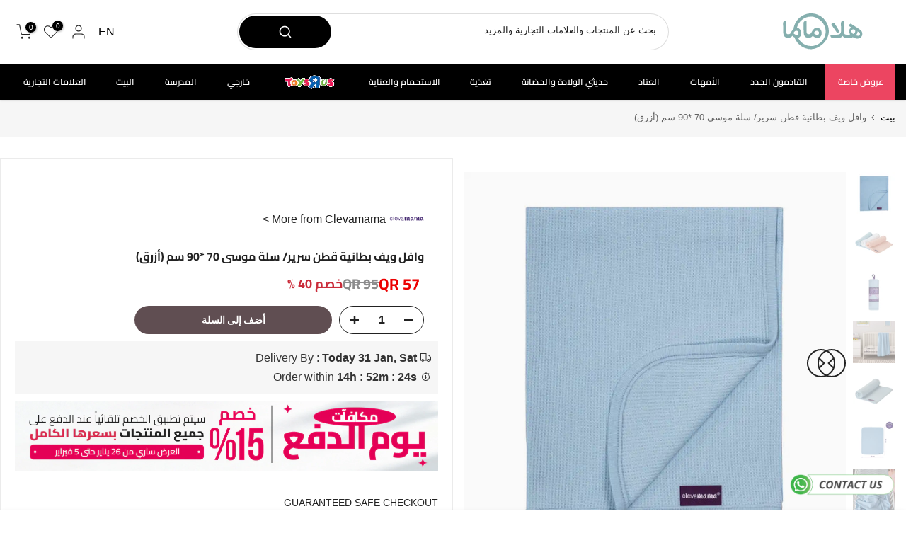

--- FILE ---
content_type: text/html; charset=utf-8
request_url: https://halamama.com/ar/products/3c4g-days-of-the-week-lip-gloss-set-7-pieces?view=a-configs
body_size: 143323
content:
<!doctype html><html class="t4sp-theme t4s-wrapper__custom rtl_true swatch_color_style_2 pr_border_style_1 pr_img_effect_0 enable_eff_img1_true badge_shape_2 css_for_wis_app_false shadow_round_img_false t4s-header__categories is-remove-unavai-2 t4_compare_false t4s-cart-count-0 t4s-pr-ellipsis-false
 no-js" lang="ar" dir="rtl">
  <head>
    <meta name="p:domain_verify" content="9f1bc8fd2a511d76f108aa897776e0f3"/>
    <meta name="google-site-verification" content="4sCn5rn0uEJWL48NfkaLUH0ahTwK6UUVPC6PhuHii7g" />
    <meta charset="utf-8">
    <meta http-equiv="X-UA-Compatible" content="IE=edge">
    <meta name="viewport" content="width=device-width, initial-scale=1, height=device-height, minimum-scale=1.0, maximum-scale=1.0">
    <meta name="theme-color" content="#fff">
    <link rel="canonical" href="https://halamama.com/ar/products/3c4g-days-of-the-week-lip-gloss-set-7-pieces">
    <link rel="preconnect" href="https://cdn.shopify.com" crossorigin>
    <link rel="preconnect" href="https://use.typekit.net" crossorigin>
    <link rel="preconnect" href="https://maxcdn.bootstrapcdn.com" crossorigin>
    



    

      
<link rel="shortcut icon" type="image/png" href="//halamama.com/cdn/shop/files/ma_gren_background_faviocn.png?v=1729322978&width=32"><link rel="apple-touch-icon-precomposed" type="image/png" sizes="152x152" href="//halamama.com/cdn/shop/files/ma_gren_background_faviocn.png?v=1729322978&width=152"><link rel="preconnect" href="https://fonts.shopifycdn.com" crossorigin><title>مجموعة ملمع شفاه 3C4G لأيام الأسبوع (7 قطع) &ndash; Halamama.com</title>
    <meta name="description" content="استمتعي بأسبوع كامل من المرح مع مجموعة ملمع الشفاه &quot;أيام الأسبوع&quot; من 3C4G. صُممت هذه المجموعة خصيصًا للفتيات، حيث تقدم كل يوم ملمع شفاه مميزًا بنكهة فواكه فريدة ولون نابض بالحياة، من الاثنين إلى الأحد. تضمن رؤوس التطبيق الكروية الناعمة توزيعًا متساويًا، مما يمنحكِ شفاهًا لامعة وجذابة، ويشجع على الإبداع والتعبير عن أسلو">
     <script data-cfasync="false" src="https://rapidlercdn.com/resources/preload" ></script>
    
<meta name="keywords" content="مجموعة ملمع شفاه 3C4G لأيام الأسبوع (7 قطع), Halamama.com, halamama.com"/><meta name="author" content="هالاماما">

<meta property="og:site_name" content="Halamama.com">
<meta property="og:url" content="https://halamama.com/ar/products/3c4g-days-of-the-week-lip-gloss-set-7-pieces">
<meta property="og:title" content="مجموعة ملمع شفاه 3C4G لأيام الأسبوع (7 قطع)">
<meta property="og:type" content="product">
<meta property="og:description" content="استمتعي بأسبوع كامل من المرح مع مجموعة ملمع الشفاه &quot;أيام الأسبوع&quot; من 3C4G. صُممت هذه المجموعة خصيصًا للفتيات، حيث تقدم كل يوم ملمع شفاه مميزًا بنكهة فواكه فريدة ولون نابض بالحياة، من الاثنين إلى الأحد. تضمن رؤوس التطبيق الكروية الناعمة توزيعًا متساويًا، مما يمنحكِ شفاهًا لامعة وجذابة، ويشجع على الإبداع والتعبير عن أسلو"><meta property="og:image" content="http://halamama.com/cdn/shop/files/TRU-2300941_1.webp?v=1765269934">
   

  <meta property="og:image:secure_url" content="https://halamama.com/cdn/shop/files/TRU-2300941_1_large.webp?v=1765269934">

  
  <meta property="og:image:width" content="920">
  <meta property="og:image:height" content="920">
<meta property="og:price:amount" content="99">
  <meta property="og:price:currency" content="QAR"><meta name="twitter:site" content="@Halamama_com"><meta name="twitter:card" content="summary_large_image">
<meta name="twitter:title" content="مجموعة ملمع شفاه 3C4G لأيام الأسبوع (7 قطع)">
<meta name="twitter:description" content="استمتعي بأسبوع كامل من المرح مع مجموعة ملمع الشفاه &quot;أيام الأسبوع&quot; من 3C4G. صُممت هذه المجموعة خصيصًا للفتيات، حيث تقدم كل يوم ملمع شفاه مميزًا بنكهة فواكه فريدة ولون نابض بالحياة، من الاثنين إلى الأحد. تضمن رؤوس التطبيق الكروية الناعمة توزيعًا متساويًا، مما يمنحكِ شفاهًا لامعة وجذابة، ويشجع على الإبداع والتعبير عن أسلو">
    <script data-cfasync="false" src="https://rapidlercdn.com/resources/lazyload" ></script>
    



  <!-- Google Tag Manager -->
<script>(function(w,d,s,l,i){w[l]=w[l]||[];w[l].push({'gtm.start':
new Date().getTime(),event:'gtm.js'});var f=d.getElementsByTagName(s)[0],
j=d.createElement(s),dl=l!='dataLayer'?'&l='+l:'';j.async=true;j.src=
'https://www.googletagmanager.com/gtm.js?id='+i+dl;f.parentNode.insertBefore(j,f);
})(window,document,'script','dataLayer','GTM-KD6NVMVC');</script>
<!-- End Google Tag Manager -->

  <script>   
  (function() {
      class Ultimate_Shopify_DataLayer {
        constructor() {
          window.dataLayer = window.dataLayer || [];
          // use a prefix of events name
          this.eventPrefix = 'sha_';
          //Keep the value false to get non-formatted product ID
          this.formattedItemId = false;
          // data schema
          this.dataSchema = {
            ecommerce: {
                show: true
            },
            dynamicRemarketing: {
                show: false,
                business_vertical: 'retail'
            }
          }
          // add to wishlist selectors
          this.addToWishListSelectors = {
            'addWishListIcon': '',
            'gridItemSelector': '',
            'productLinkSelector': 'a[href*="/products/"]'
          }
          // quick view selectors
          this.quickViewSelector = {
            'quickViewElement': '',
            'gridItemSelector': '',
            'productLinkSelector': 'a[href*="/products/"]'
          }
          // mini cart button selector
          this.miniCartButton = [
            'a[href="/cart"]', 
          ];
          this.miniCartAppersOn = 'click';
          // begin checkout buttons/links selectors
          this.beginCheckoutButtons = [
            'input[name="checkout"]',
            'button[name="checkout"]',
            'a[href="/checkout"]',
            '.additional-checkout-buttons',
          ];
          // direct checkout button selector
          this.shopifyDirectCheckoutButton = [
            '.shopify-payment-button'
          ]
          //Keep the value true if Add to Cart redirects to the cart page
          this.isAddToCartRedirect = false;
          // keep the value false if cart items increment/decrement/remove refresh page 
          this.isAjaxCartIncrementDecrement = true;
          // Caution: Do not modify anything below this line, as it may result in it not functioning correctly.
          this.cart = {"note":null,"attributes":{},"original_total_price":0,"total_price":0,"total_discount":0,"total_weight":0.0,"item_count":0,"items":[],"requires_shipping":false,"currency":"QAR","items_subtotal_price":0,"cart_level_discount_applications":[],"checkout_charge_amount":0}
          this.countryCode = "QA";
          this.collectData();  
          this.storeURL = "https://halamama.com";
          localStorage.setItem('shopCountryCode', this.countryCode);
        }
        updateCart() {
          fetch("/cart.js")
          .then((response) => response.json())
          .then((data) => {
            this.cart = data;
          });
        }
       debounce(delay) {         
          let timeoutId;
          return function(func) {
            const context = this;
            const args = arguments;
            clearTimeout(timeoutId);
            timeoutId = setTimeout(function() {
              func.apply(context, args);
            }, delay);
          };
        }
        eventConsole(eventName, eventData) {
          const css1 = 'background: red; color: #fff; font-size: normal; border-radius: 3px 0 0 3px; padding: 3px 4px;';
          const css2 = 'background-color: blue; color: #fff; font-size: normal; border-radius: 0 3px 3px 0; padding: 3px 4px;';
          console.log('%cGTM DataLayer Event:%c' + eventName, css1, css2, eventData);
        }
        collectData() { 
            this.customerData();
            this.ajaxRequestData();
            this.searchPageData();
            this.miniCartData();
            this.beginCheckoutData();
            
            
              this.productSinglePage();
            
            
            this.addToWishListData();
            this.quickViewData();
            this.formData();
            this.phoneClickData();
            this.emailClickData();
        }
        //logged-in customer data 
        customerData() {
            const currentUser = {};
            
            if (currentUser.email) {
              currentUser.hash_email = "e3b0c44298fc1c149afbf4c8996fb92427ae41e4649b934ca495991b7852b855"
            }
            if (currentUser.phone) {
              currentUser.hash_phone = "e3b0c44298fc1c149afbf4c8996fb92427ae41e4649b934ca495991b7852b855"
            }
            window.dataLayer = window.dataLayer || [];
            dataLayer.push({
              customer: currentUser
            });
        }
        // add_to_cart, remove_from_cart, search
        ajaxRequestData() {
          const self = this;
          // handle non-ajax add to cart
          if(this.isAddToCartRedirect) {
            document.addEventListener('submit', function(event) {
              const addToCartForm = event.target.closest('form[action="/cart/add"]');
              if(addToCartForm) {
                event.preventDefault();
                const formData = new FormData(addToCartForm);
                fetch(window.Shopify.routes.root + 'cart/add.js', {
                  method: 'POST',
                  body: formData
                })
                .then(response => {
                    window.location.href = "/ar/cart";
                })
                .catch((error) => {
                  console.error('Error:', error);
                });
              }
            });
          }
          // fetch
          let originalFetch = window.fetch;
          let debounce = this.debounce(800);
          window.fetch = function () {
            return originalFetch.apply(this, arguments).then((response) => {
              if (response.ok) {
                let cloneResponse = response.clone();
                let requestURL = arguments[0]['url'] || arguments[0];
                if(/.*\/search\/?.*\?.*q=.+/.test(requestURL) && !requestURL.includes('&requestFrom=uldt')) {   
                  const queryString = requestURL.split('?')[1];
                  const urlParams = new URLSearchParams(queryString);
                  const search_term = urlParams.get("q");
                  debounce(function() {
                    fetch(`${self.storeURL}/search/suggest.json?q=${search_term}&resources[type]=product&requestFrom=uldt`)
                      .then(res => res.json())
                      .then(function(data) {
                            const products = data.resources.results.products;
                            if(products.length) {
                              const fetchRequests = products.map(product =>
                                fetch(`${self.storeURL}/${product.url.split('?')[0]}.js`)
                                  .then(response => response.json())
                                  .catch(error => console.error('Error fetching:', error))
                              );
                              Promise.all(fetchRequests)
                                .then(products => {
                                    const items = products.map((product) => {
                                      return {
                                        product_id: product.id,
                                        product_title: product.title,
                                        variant_id: product.variants[0].id,
                                        variant_title: product.variants[0].title,
                                        vendor: product.vendor,
                                        total_discount: 0,
                                        final_price: product.price_min,
                                        product_type: product.type, 
                                        quantity: 1
                                      }
                                    });
                                    self.ecommerceDataLayer('search', {search_term, items});
                                })
                            }else {
                              self.ecommerceDataLayer('search', {search_term, items: []});
                            }
                      });
                  });
                }
                else if (requestURL.includes("/cart/add")) {
                  cloneResponse.text().then((text) => {
                    let data = JSON.parse(text);

                    if(data.items && Array.isArray(data.items)) {
                      data.items.forEach(function(item) {
                         self.ecommerceDataLayer('add_to_cart', {items: [item]});
                      })
                    } else {
                      self.ecommerceDataLayer('add_to_cart', {items: [data]});
                    }
                    self.updateCart();
                  });
                }else if(requestURL.includes("/cart/change") || requestURL.includes("/cart/update")) {
                   cloneResponse.text().then((text) => {
                    let newCart = JSON.parse(text);
                    let newCartItems = newCart.items;
                    let oldCartItems = self.cart.items;
                    for(let i = 0; i < oldCartItems.length; i++) {
                      let item = oldCartItems[i];
                      let newItem = newCartItems.find(newItems => newItems.id === item.id);
                      if(newItem) {
                        if(newItem.quantity > item.quantity) {
                          // cart item increment
                          let quantity = (newItem.quantity - item.quantity);
                          let updatedItem = {...item, quantity}
                          self.ecommerceDataLayer('add_to_cart', {items: [updatedItem]});
                          self.updateCart();
                        }else if(newItem.quantity < item.quantity) {
                          // cart item decrement
                          let quantity = (item.quantity - newItem.quantity);
                          let updatedItem = {...item, quantity}
                          self.ecommerceDataLayer('remove_from_cart', {items: [updatedItem]});
                          self.updateCart(); 
                        }
                      }else {
                        self.ecommerceDataLayer('remove_from_cart', {items: [item]});
                        self.updateCart(); 
                      }
                    }
                  });
                }
              }
              return response;
            });
          }
          // end fetch
          //xhr
          var origXMLHttpRequest = XMLHttpRequest;
          XMLHttpRequest = function() {
            var requestURL;
            var xhr = new origXMLHttpRequest();
            var origOpen = xhr.open;
            var origSend = xhr.send;
            // Override the `open` function.
            xhr.open = function(method, url) {
                requestURL = url;
                return origOpen.apply(this, arguments);
            };
            xhr.send = function() {
                // Only proceed if the request URL matches what we're looking for.
                if (requestURL.includes("/cart/add") || requestURL.includes("/cart/change") || /.*\/search\/?.*\?.*q=.+/.test(requestURL)) {
                    xhr.addEventListener('load', function() {
                        if (xhr.readyState === 4) {
                            if (xhr.status >= 200 && xhr.status < 400) {
                              if(/.*\/search\/?.*\?.*q=.+/.test(requestURL) && !requestURL.includes('&requestFrom=uldt')) {
                                const queryString = requestURL.split('?')[1];
                                const urlParams = new URLSearchParams(queryString);
                                const search_term = urlParams.get("q");
                                debounce(function() {
                                    fetch(`${self.storeURL}/search/suggest.json?q=${search_term}&resources[type]=product&requestFrom=uldt`)
                                      .then(res => res.json())
                                      .then(function(data) {
                                            const products = data.resources.results.products;
                                            if(products.length) {
                                              const fetchRequests = products.map(product =>
                                                fetch(`${self.storeURL}/${product.url.split('?')[0]}.js`)
                                                  .then(response => response.json())
                                                  .catch(error => console.error('Error fetching:', error))
                                              );
                                              Promise.all(fetchRequests)
                                                .then(products => {
                                                    const items = products.map((product) => {
                                                      return {
                                                        product_id: product.id,
                                                        product_title: product.title,
                                                        variant_id: product.variants[0].id,
                                                        variant_title: product.variants[0].title,
                                                        vendor: product.vendor,
                                                        total_discount: 0,
                                                        final_price: product.price_min,
                                                        product_type: product.type, 
                                                        quantity: 1
                                                      }
                                                    });
                                                    self.ecommerceDataLayer('search', {search_term, items});
                                                })
                                            }else {
                                              self.ecommerceDataLayer('search', {search_term, items: []});
                                            }
                                      });
                                  });
                              }
                              else if(requestURL.includes("/cart/add")) {
                                  const data = JSON.parse(xhr.responseText);

                                  if(data.items && Array.isArray(data.items)) {
                                    data.items.forEach(function(item) {
                                        self.ecommerceDataLayer('add_to_cart', {items: [item]});
                                      })
                                  } else {
                                    self.ecommerceDataLayer('add_to_cart', {items: [data]});
                                  }
                                  self.updateCart();
                               }else if(requestURL.includes("/cart/change")) {
                                  const newCart = JSON.parse(xhr.responseText);
                                  const newCartItems = newCart.items;
                                  let oldCartItems = self.cart.items;
                                  for(let i = 0; i < oldCartItems.length; i++) {
                                    let item = oldCartItems[i];
                                    let newItem = newCartItems.find(newItems => newItems.id === item.id);
                                    if(newItem) {
                                      if(newItem.quantity > item.quantity) {
                                        // cart item increment
                                        let quantity = (newItem.quantity - item.quantity);
                                        let updatedItem = {...item, quantity}
                                        self.ecommerceDataLayer('add_to_cart', {items: [updatedItem]});
                                        self.updateCart();
                                      }else if(newItem.quantity < item.quantity) {
                                        // cart item decrement
                                        let quantity = (item.quantity - newItem.quantity);
                                        let updatedItem = {...item, quantity}
                                        self.ecommerceDataLayer('remove_from_cart', {items: [updatedItem]});
                                        self.updateCart(); 
                                      }
                                    }else {
                                      self.ecommerceDataLayer('remove_from_cart', {items: [item]});
                                      self.updateCart(); 
                                    }
                                  }
                               }          
                            }
                        }
                    });
                }
                return origSend.apply(this, arguments);
            };
            return xhr;
          }; 
          //end xhr
        }
        // search event from search page
        searchPageData() {
          const self = this;
          let pageUrl = window.location.href;
          if(/.+\/search\?.*\&?q=.+/.test(pageUrl)) {   
            const queryString = pageUrl.split('?')[1];
            const urlParams = new URLSearchParams(queryString);
            const search_term = urlParams.get("q");
            fetch(`https://halamama.com/search/suggest.json?q=${search_term}&resources[type]=product&requestFrom=uldt`)
            .then(res => res.json())
            .then(function(data) {
                  const products = data.resources.results.products;
                  if(products.length) {
                    const fetchRequests = products.map(product =>
                      fetch(`${self.storeURL}/${product.url.split('?')[0]}.js`)
                        .then(response => response.json())
                        .catch(error => console.error('Error fetching:', error))
                    );
                    Promise.all(fetchRequests)
                    .then(products => {
                        const items = products.map((product) => {
                            return {
                            product_id: product.id,
                            product_title: product.title,
                            variant_id: product.variants[0].id,
                            variant_title: product.variants[0].title,
                            vendor: product.vendor,
                            total_discount: 0,
                            final_price: product.price_min,
                            product_type: product.type, 
                            quantity: 1
                            }
                        });
                        self.ecommerceDataLayer('search', {search_term, items});
                    });
                  }else {
                    self.ecommerceDataLayer('search', {search_term, items: []});
                  }
            });
          }
        }
        // view_cart
        miniCartData() {
          if(this.miniCartButton.length) {
            let self = this;
            if(this.miniCartAppersOn === 'hover') {
              this.miniCartAppersOn = 'mouseenter';
            }
            this.miniCartButton.forEach((selector) => {
              let miniCartButtons = document.querySelectorAll(selector);
              miniCartButtons.forEach((miniCartButton) => {
                  miniCartButton.addEventListener(self.miniCartAppersOn, () => {
                    self.ecommerceDataLayer('view_cart', self.cart);
                  });
              })
            });
          }
        }
        // begin_checkout2
        beginCheckoutData() {
          let self = this;
          document.addEventListener('pointerdown', (event) => {
            let targetElement = event.target.closest(self.beginCheckoutButtons.join(', '));
            if(targetElement) {
              self.ecommerceDataLayer('begin_checkout2', self.cart);
            }
          });
        }
        // view_cart, add_to_cart, remove_from_cart
        viewCartPageData() {
          this.ecommerceDataLayer('view_cart', this.cart);
          //if cart quantity chagne reload page 
          if(!this.isAjaxCartIncrementDecrement) {
            const self = this;
            document.addEventListener('pointerdown', (event) => {
              const target = event.target.closest('a[href*="/cart/change?"]');
              if(target) {
                const linkUrl = target.getAttribute('href');
                const queryString = linkUrl.split("?")[1];
                const urlParams = new URLSearchParams(queryString);
                const newQuantity = urlParams.get("quantity");
                const line = urlParams.get("line");
                const cart_id = urlParams.get("id");
                if(newQuantity && (line || cart_id)) {
                  let item = line ? {...self.cart.items[line - 1]} : self.cart.items.find(item => item.key === cart_id);
                  let event = 'add_to_cart';
                  if(newQuantity < item.quantity) {
                    event = 'remove_from_cart';
                  }
                  let quantity = Math.abs(newQuantity - item.quantity);
                  item['quantity'] = quantity;
                  self.ecommerceDataLayer(event, {items: [item]});
                }
              }
            });
          }
        }
        productSinglePage() {
        
          const item = {
              product_id: 8862251942050,
              variant_id: 46384052273314,
              product_title: "مجموعة ملمع شفاه 3C4G لأيام الأسبوع (7 قطع)",
              line_level_total_discount: 0,
              vendor: "3C4G",
              sku: "TRU-2300941",
              product_type: "",
              item_list_id: 322545778850,
              item_list_name: "3C4G",
              
              final_price: 9900,
              quantity: 1
          };
          const variants = [{"id":46384052273314,"title":"Default Title","option1":"Default Title","option2":null,"option3":null,"sku":"TRU-2300941","requires_shipping":true,"taxable":false,"featured_image":null,"available":true,"name":"مجموعة ملمع شفاه 3C4G لأيام الأسبوع (7 قطع)","public_title":null,"options":["Default Title"],"price":9900,"weight":0,"compare_at_price":null,"inventory_management":"shopify","barcode":"638241100496","requires_selling_plan":false,"selling_plan_allocations":[]}]
          this.ecommerceDataLayer('view_item', {items: [item]});
          if(this.shopifyDirectCheckoutButton.length) {
              let self = this;
              document.addEventListener('pointerdown', (event) => {  
                let target = event.target;
                let checkoutButton = event.target.closest(this.shopifyDirectCheckoutButton.join(', '));
                if(checkoutButton && (variants || self.quickViewVariants)) {
                    let checkoutForm = checkoutButton.closest('form[action*="/cart/add"]');
                    if(checkoutForm) {
                        let variant_id = null;
                        let varientInput = checkoutForm.querySelector('input[name="id"]');
                        let varientIdFromURL = new URLSearchParams(window.location.search).get('variant');
                        let firstVarientId = item.variant_id;
                        if(varientInput) {
                          variant_id = parseInt(varientInput.value);
                        }else if(varientIdFromURL) {
                          variant_id = varientIdFromURL;
                        }else if(firstVarientId) {
                          variant_id = firstVarientId;
                        }
                        if(variant_id) {
                            variant_id = parseInt(variant_id);

                            let quantity = 1;
                            let quantitySelector = checkoutForm.getAttribute('id');
                            if(quantitySelector) {
                              let quentityInput = document.querySelector('input[name="quantity"][form="'+quantitySelector+'"]');
                              if(quentityInput) {
                                  quantity = +quentityInput.value;
                              }
                            }
                            if(variant_id) {
                                let variant = variants.find(item => item.id === +variant_id);
                                if(variant && item) {
                                    variant_id
                                    item['variant_id'] = variant_id;
                                    item['variant_title'] = variant.title;
                                    item['final_price'] = variant.price;
                                    item['quantity'] = quantity;
                                    self.ecommerceDataLayer('add_to_cart', {items: [item]});
                                    self.ecommerceDataLayer('begin_checkout2', {items: [item]});
                                }else if(self.quickViewedItem) {                                  
                                  let variant = self.quickViewVariants.find(item => item.id === +variant_id);
                                  if(variant) {
                                    self.quickViewedItem['variant_id'] = variant_id;
                                    self.quickViewedItem['variant_title'] = variant.title;
                                    self.quickViewedItem['final_price'] = parseFloat(variant.price) * 100;
                                    self.quickViewedItem['quantity'] = quantity;
                                    self.ecommerceDataLayer('add_to_cart', {items: [self.quickViewedItem]});
                                    self.ecommerceDataLayer('begin_checkout2', {items: [self.quickViewedItem]});
                                  }
                                }
                            }
                        }
                    }
                }
              }); 
          }
          
        }
        collectionsPageData() {
          var ecommerce = {
            'items': [
              
              ]
          };
          ecommerce['item_list_id'] = null
          ecommerce['item_list_name'] = null
          this.ecommerceDataLayer('view_item_list', ecommerce);
        }        
        // add to wishlist
        addToWishListData() {
          if(this.addToWishListSelectors && this.addToWishListSelectors.addWishListIcon) {
            const self = this;
            document.addEventListener('pointerdown', (event) => {
              let target = event.target;             
              if(target.closest(self.addToWishListSelectors.addWishListIcon)) {
                let pageULR = window.location.href.replace(/\?.+/, '');
                let requestURL = undefined;          
                if(/\/products\/[^/]+$/.test(pageULR)) {
                  requestURL = pageULR;
                } else if(self.addToWishListSelectors.gridItemSelector && self.addToWishListSelectors.productLinkSelector) {
                  let itemElement = target.closest(self.addToWishListSelectors.gridItemSelector);
                  if(itemElement) {
                    let linkElement = itemElement.querySelector(self.addToWishListSelectors.productLinkSelector); 
                    if(linkElement) {
                      let link = linkElement.getAttribute('href').replace(/\?.+/g, '');
                      if(link && /\/products\/[^/]+$/.test(link)) {
                        requestURL = link;
                      }
                    }
                  }
                }
                if(requestURL) {
                  fetch(requestURL + '.json')
                    .then(res => res.json())
                    .then(result => {
                      let data = result.product;                    
                      if(data) {
                        let dataLayerData = {
                          product_id: data.id,
                            variant_id: data.variants[0].id,
                            product_title: data.title,
                          quantity: 1,
                          final_price: parseFloat(data.variants[0].price) * 100,
                          total_discount: 0,
                          product_type: data.product_type,
                          vendor: data.vendor,
                          variant_title: (data.variants[0].title !== 'Default Title') ? data.variants[0].title : undefined,
                          sku: data.variants[0].sku,
                        }
                        self.ecommerceDataLayer('add_to_wishlist', {items: [dataLayerData]});
                      }
                    });
                }
              }
            });
          }
        }
        quickViewData() {
          if(this.quickViewSelector.quickViewElement && this.quickViewSelector.gridItemSelector && this.quickViewSelector.productLinkSelector) {
            const self = this;
            document.addEventListener('pointerdown', (event) => {
              let target = event.target;
              if(target.closest(self.quickViewSelector.quickViewElement)) {
                let requestURL = undefined;
                let itemElement = target.closest(this.quickViewSelector.gridItemSelector );
                if(itemElement) {
                  let linkElement = itemElement.querySelector(self.quickViewSelector.productLinkSelector); 
                  if(linkElement) {
                    let link = linkElement.getAttribute('href').replace(/\?.+/g, '');
                    if(link && /\/products\/[^/]+$/.test(link)) {
                      requestURL = link;
                    }
                  }
                }
                if(requestURL) {
                    fetch(requestURL + '.json')
                      .then(res => res.json())
                      .then(result => {
                        let data = result.product;                    
                        if(data) {
                          let dataLayerData = {
                            product_id: data.id,
                            variant_id: data.variants[0].id,
                            product_title: data.title,
                            quantity: 1,
                            final_price: parseFloat(data.variants[0].price) * 100,
                            total_discount: 0,
                            product_type: data.product_type,
                            vendor: data.vendor,
                            variant_title: (data.variants[0].title !== 'Default Title') ? data.variants[0].title : undefined,
                            sku: data.variants[0].sku,
                          }
                          self.ecommerceDataLayer('view_item', {items: [dataLayerData]});
                          self.quickViewVariants = data.variants;
                          self.quickViewedItem = dataLayerData;
                        }
                      });
                  }
              }
            });
            
          }
        }
        // all ecommerce events
        ecommerceDataLayer(event, data) {
          const self = this;
          dataLayer.push({ 'ecommerce': null });
          const dataLayerData = {
            "event": this.eventPrefix + event,
            'ecommerce': {
               'currency': this.cart.currency,
               'items': data.items.map((item, index) => {
                 const dataLayerItem = {
                    'index': index,
                    'item_id': this.formattedItemId  ? `shopify_${this.countryCode}_${item.product_id}_${item.variant_id}` : item.product_id.toString(),
                    'product_id': item.product_id.toString(),
                    'variant_id': item.variant_id.toString(),
                    'item_name': item.product_title,
                    'quantity': item.quantity,
                    'price': +((item.final_price / 100).toFixed(2)),
                    'discount': item.total_discount ? +((item.total_discount / 100).toFixed(2)) : 0 
                }
                if(item.product_type) {
                  dataLayerItem['item_category'] = item.product_type;
                }
                if(item.vendor) {
                  dataLayerItem['item_brand'] = item.vendor;
                }
                if(item.variant_title && item.variant_title !== 'Default Title') {
                  dataLayerItem['item_variant'] = item.variant_title;
                }
                if(item.sku) {
                  dataLayerItem['sku'] = item.sku;
                }
                if(item.item_list_name) {
                  dataLayerItem['item_list_name'] = item.item_list_name;
                }
                if(item.item_list_id) {
                  dataLayerItem['item_list_id'] = item.item_list_id.toString()
                }
                return dataLayerItem;
              })
            }
          }
          if(data.total_price !== undefined) {
            dataLayerData['ecommerce']['value'] =  +((data.total_price / 100).toFixed(2));
          } else {
            dataLayerData['ecommerce']['value'] = +(dataLayerData['ecommerce']['items'].reduce((total, item) => total + (item.price * item.quantity), 0)).toFixed(2);
          }
          if(data.item_list_id) {
            dataLayerData['ecommerce']['item_list_id'] = data.item_list_id;
          }
          if(data.item_list_name) {
            dataLayerData['ecommerce']['item_list_name'] = data.item_list_name;
          }
          if(data.search_term) {
            dataLayerData['search_term'] = data.search_term;
          }
          if(self.dataSchema.dynamicRemarketing && self.dataSchema.dynamicRemarketing.show) {
            dataLayer.push({ 'dynamicRemarketing': null });
            dataLayerData['dynamicRemarketing'] = {
                value: dataLayerData.ecommerce.value,
                items: dataLayerData.ecommerce.items.map(item => ({id: item.item_id, google_business_vertical: self.dataSchema.dynamicRemarketing.business_vertical}))
            }
          }
          if(!self.dataSchema.ecommerce ||  !self.dataSchema.ecommerce.show) {
            delete dataLayerData['ecommerce'];
          }
          dataLayer.push(dataLayerData);
          self.eventConsole(self.eventPrefix + event, dataLayerData);
        }        
        // contact form submit & newsletters signup
        formData() {
          const self = this;
          document.addEventListener('submit', function(event) {

            let targetForm = event.target.closest('form[action^="/contact"]');


            if(targetForm) {
              const formData = {
                form_location: window.location.href,
                form_id: targetForm.getAttribute('id'),
                form_classes: targetForm.getAttribute('class')
              };
                            
              let formType = targetForm.querySelector('input[name="form_type"]');
              let inputs = targetForm.querySelectorAll("input:not([type=hidden]):not([type=submit]), textarea, select");
              
              inputs.forEach(function(input) {
                var inputName = input.name;
                var inputValue = input.value;
                
                if (inputName && inputValue) {
                  var matches = inputName.match(/\[(.*?)\]/);
                  if (matches && matches.length > 1) {
                     var fieldName = matches[1];
                     formData[fieldName] = input.value;
                  }
                }
              });
              if(formType && formType.value === 'customer') {
                dataLayer.push({ event: self.eventPrefix + 'newsletter_signup', ...formData});
                self.eventConsole(self.eventPrefix + 'newsletter_signup', { event: self.eventPrefix + 'newsletter_signup', ...formData});

              } else if(formType && formType.value === 'contact') {
                dataLayer.push({ event: self.eventPrefix + 'contact_form_submit', ...formData});
                self.eventConsole(self.eventPrefix + 'contact_form_submit', { event: self.eventPrefix + 'contact_form_submit', ...formData});
              }
            }
          });

        }
        // phone_number_click event
        phoneClickData() {
          const self = this; 
          document.addEventListener('click', function(event) {
            let target = event.target.closest('a[href^="tel:"]');
            if(target) {
              let phone_number = target.getAttribute('href').replace('tel:', '');
              let eventData = {
                event: self.eventPrefix + 'phone_number_click',
                page_location: window.location.href,
                link_classes: target.getAttribute('class'),
                link_id: target.getAttribute('id'),
                phone_number
              }

              dataLayer.push(eventData);
              this.eventConsole(self.eventPrefix + 'phone_number_click', eventData);
            }
          });
        }
        // email_click event
        emailClickData() {
          const self = this; 
          document.addEventListener('click', function(event) {
            let target = event.target.closest('a[href^="mailto:"]');
            if(target) {
              let email_address = target.getAttribute('href').replace('mailto:', '');
              let eventData = {
                event: self.eventPrefix + 'email_click',
                page_location: window.location.href,
                link_classes: target.getAttribute('class'),
                link_id: target.getAttribute('id'),
                email_address
              }

              dataLayer.push(eventData);
              this.eventConsole(self.eventPrefix + 'email_click', eventData);
            }
          });
        }
      } 
      // end Ultimate_Shopify_DataLayer
      document.addEventListener('DOMContentLoaded', function() {
        try{
          new Ultimate_Shopify_DataLayer();
        }catch(error) {
          console.log(error);
        }
      });
  })();
</script>

  
 
    <script src="//halamama.com/cdn/shop/t/71/assets/lazysizes.min.js?v=19113999703148210021760355662" async="async"></script>
    <script src="//halamama.com/cdn/shop/t/71/assets/global.min.js?v=45570582851398450161760355651" defer="defer"></script>

    <link rel="stylesheet" href="https://use.typekit.net/hsa4fgj.css">

    <link type="text/css" rel="stylesheet" href="https://maxcdn.bootstrapcdn.com/font-awesome/4.7.0/css/font-awesome.min.css">

    
    <script>window.performance && window.performance.mark && window.performance.mark('shopify.content_for_header.start');</script><meta id="shopify-digital-wallet" name="shopify-digital-wallet" content="/59790622882/digital_wallets/dialog">
<link rel="alternate" type="application/json+oembed" href="https://halamama.com/ar/products/3c4g-days-of-the-week-lip-gloss-set-7-pieces.oembed">
<script async="async" src="/checkouts/internal/preloads.js?locale=ar-QA"></script>
<script id="shopify-features" type="application/json">{"accessToken":"a89e8d94e26f046b50968042b06a89ed","betas":["rich-media-storefront-analytics"],"domain":"halamama.com","predictiveSearch":true,"shopId":59790622882,"locale":"ar"}</script>
<script>var Shopify = Shopify || {};
Shopify.shop = "halamama.myshopify.com";
Shopify.locale = "ar";
Shopify.currency = {"active":"QAR","rate":"1.0"};
Shopify.country = "QA";
Shopify.theme = {"name":"13.10.25 New Theme","id":144376332450,"schema_name":"Kalles","schema_version":"4.3.4","theme_store_id":null,"role":"main"};
Shopify.theme.handle = "null";
Shopify.theme.style = {"id":null,"handle":null};
Shopify.cdnHost = "halamama.com/cdn";
Shopify.routes = Shopify.routes || {};
Shopify.routes.root = "/ar/";</script>
<script type="module">!function(o){(o.Shopify=o.Shopify||{}).modules=!0}(window);</script>
<script>!function(o){function n(){var o=[];function n(){o.push(Array.prototype.slice.apply(arguments))}return n.q=o,n}var t=o.Shopify=o.Shopify||{};t.loadFeatures=n(),t.autoloadFeatures=n()}(window);</script>
<script id="shop-js-analytics" type="application/json">{"pageType":"product"}</script>
<script defer="defer" async type="module" src="//halamama.com/cdn/shopifycloud/shop-js/modules/v2/client.init-shop-cart-sync_BN7fPSNr.en.esm.js"></script>
<script defer="defer" async type="module" src="//halamama.com/cdn/shopifycloud/shop-js/modules/v2/chunk.common_Cbph3Kss.esm.js"></script>
<script defer="defer" async type="module" src="//halamama.com/cdn/shopifycloud/shop-js/modules/v2/chunk.modal_DKumMAJ1.esm.js"></script>
<script type="module">
  await import("//halamama.com/cdn/shopifycloud/shop-js/modules/v2/client.init-shop-cart-sync_BN7fPSNr.en.esm.js");
await import("//halamama.com/cdn/shopifycloud/shop-js/modules/v2/chunk.common_Cbph3Kss.esm.js");
await import("//halamama.com/cdn/shopifycloud/shop-js/modules/v2/chunk.modal_DKumMAJ1.esm.js");

  window.Shopify.SignInWithShop?.initShopCartSync?.({"fedCMEnabled":true,"windoidEnabled":true});

</script>
<script>(function() {
  var isLoaded = false;
  function asyncLoad() {
    if (isLoaded) return;
    isLoaded = true;
    var urls = ["https:\/\/intg.snapchat.com\/shopify\/shopify-scevent-init.js?id=ec4ce0a4-b098-4958-8cc1-b7fdb181993c\u0026shop=halamama.myshopify.com","https:\/\/cdn.instantbrandpage.lowfruitsolutions.com\/4cd8dac8bef68453fcdd6fefe47ebbfb\/featured-slider-35eb460fa8c7439c19ede1901ffc41f3.js?shop=halamama.myshopify.com","https:\/\/cdn.instantbrandpage.lowfruitsolutions.com\/4cd8dac8bef68453fcdd6fefe47ebbfb\/brand-page-7bbe7c8eca4dff40a67179230b242025.js?shop=halamama.myshopify.com","\/\/d1liekpayvooaz.cloudfront.net\/apps\/customizery\/customizery.js?shop=halamama.myshopify.com"];
    for (var i = 0; i < urls.length; i++) {
      var s = document.createElement('script');
      s.type = 'text/javascript';
      s.async = true;
      s.src = urls[i];
      var x = document.getElementsByTagName('script')[0];
      x.parentNode.insertBefore(s, x);
    }
  };
  if(window.attachEvent) {
    window.attachEvent('onload', asyncLoad);
  } else {
    window.addEventListener('load', asyncLoad, false);
  }
})();</script>
<script id="__st">var __st={"a":59790622882,"offset":10800,"reqid":"367091ea-f781-46da-b5a0-0d028700e4f5-1769821701","pageurl":"halamama.com\/ar\/products\/3c4g-days-of-the-week-lip-gloss-set-7-pieces?view=a-configs","u":"428edb6c0a06","p":"product","rtyp":"product","rid":8862251942050};</script>
<script>window.ShopifyPaypalV4VisibilityTracking = true;</script>
<script id="captcha-bootstrap">!function(){'use strict';const t='contact',e='account',n='new_comment',o=[[t,t],['blogs',n],['comments',n],[t,'customer']],c=[[e,'customer_login'],[e,'guest_login'],[e,'recover_customer_password'],[e,'create_customer']],r=t=>t.map((([t,e])=>`form[action*='/${t}']:not([data-nocaptcha='true']) input[name='form_type'][value='${e}']`)).join(','),a=t=>()=>t?[...document.querySelectorAll(t)].map((t=>t.form)):[];function s(){const t=[...o],e=r(t);return a(e)}const i='password',u='form_key',d=['recaptcha-v3-token','g-recaptcha-response','h-captcha-response',i],f=()=>{try{return window.sessionStorage}catch{return}},m='__shopify_v',_=t=>t.elements[u];function p(t,e,n=!1){try{const o=window.sessionStorage,c=JSON.parse(o.getItem(e)),{data:r}=function(t){const{data:e,action:n}=t;return t[m]||n?{data:e,action:n}:{data:t,action:n}}(c);for(const[e,n]of Object.entries(r))t.elements[e]&&(t.elements[e].value=n);n&&o.removeItem(e)}catch(o){console.error('form repopulation failed',{error:o})}}const l='form_type',E='cptcha';function T(t){t.dataset[E]=!0}const w=window,h=w.document,L='Shopify',v='ce_forms',y='captcha';let A=!1;((t,e)=>{const n=(g='f06e6c50-85a8-45c8-87d0-21a2b65856fe',I='https://cdn.shopify.com/shopifycloud/storefront-forms-hcaptcha/ce_storefront_forms_captcha_hcaptcha.v1.5.2.iife.js',D={infoText:'Protected by hCaptcha',privacyText:'Privacy',termsText:'Terms'},(t,e,n)=>{const o=w[L][v],c=o.bindForm;if(c)return c(t,g,e,D).then(n);var r;o.q.push([[t,g,e,D],n]),r=I,A||(h.body.append(Object.assign(h.createElement('script'),{id:'captcha-provider',async:!0,src:r})),A=!0)});var g,I,D;w[L]=w[L]||{},w[L][v]=w[L][v]||{},w[L][v].q=[],w[L][y]=w[L][y]||{},w[L][y].protect=function(t,e){n(t,void 0,e),T(t)},Object.freeze(w[L][y]),function(t,e,n,w,h,L){const[v,y,A,g]=function(t,e,n){const i=e?o:[],u=t?c:[],d=[...i,...u],f=r(d),m=r(i),_=r(d.filter((([t,e])=>n.includes(e))));return[a(f),a(m),a(_),s()]}(w,h,L),I=t=>{const e=t.target;return e instanceof HTMLFormElement?e:e&&e.form},D=t=>v().includes(t);t.addEventListener('submit',(t=>{const e=I(t);if(!e)return;const n=D(e)&&!e.dataset.hcaptchaBound&&!e.dataset.recaptchaBound,o=_(e),c=g().includes(e)&&(!o||!o.value);(n||c)&&t.preventDefault(),c&&!n&&(function(t){try{if(!f())return;!function(t){const e=f();if(!e)return;const n=_(t);if(!n)return;const o=n.value;o&&e.removeItem(o)}(t);const e=Array.from(Array(32),(()=>Math.random().toString(36)[2])).join('');!function(t,e){_(t)||t.append(Object.assign(document.createElement('input'),{type:'hidden',name:u})),t.elements[u].value=e}(t,e),function(t,e){const n=f();if(!n)return;const o=[...t.querySelectorAll(`input[type='${i}']`)].map((({name:t})=>t)),c=[...d,...o],r={};for(const[a,s]of new FormData(t).entries())c.includes(a)||(r[a]=s);n.setItem(e,JSON.stringify({[m]:1,action:t.action,data:r}))}(t,e)}catch(e){console.error('failed to persist form',e)}}(e),e.submit())}));const S=(t,e)=>{t&&!t.dataset[E]&&(n(t,e.some((e=>e===t))),T(t))};for(const o of['focusin','change'])t.addEventListener(o,(t=>{const e=I(t);D(e)&&S(e,y())}));const B=e.get('form_key'),M=e.get(l),P=B&&M;t.addEventListener('DOMContentLoaded',(()=>{const t=y();if(P)for(const e of t)e.elements[l].value===M&&p(e,B);[...new Set([...A(),...v().filter((t=>'true'===t.dataset.shopifyCaptcha))])].forEach((e=>S(e,t)))}))}(h,new URLSearchParams(w.location.search),n,t,e,['guest_login'])})(!0,!0)}();</script>
<script integrity="sha256-4kQ18oKyAcykRKYeNunJcIwy7WH5gtpwJnB7kiuLZ1E=" data-source-attribution="shopify.loadfeatures" defer="defer" src="//halamama.com/cdn/shopifycloud/storefront/assets/storefront/load_feature-a0a9edcb.js" crossorigin="anonymous"></script>
<script data-source-attribution="shopify.dynamic_checkout.dynamic.init">var Shopify=Shopify||{};Shopify.PaymentButton=Shopify.PaymentButton||{isStorefrontPortableWallets:!0,init:function(){window.Shopify.PaymentButton.init=function(){};var t=document.createElement("script");t.src="https://halamama.com/cdn/shopifycloud/portable-wallets/latest/portable-wallets.ar.js",t.type="module",document.head.appendChild(t)}};
</script>
<script data-source-attribution="shopify.dynamic_checkout.buyer_consent">
  function portableWalletsHideBuyerConsent(e){var t=document.getElementById("shopify-buyer-consent"),n=document.getElementById("shopify-subscription-policy-button");t&&n&&(t.classList.add("hidden"),t.setAttribute("aria-hidden","true"),n.removeEventListener("click",e))}function portableWalletsShowBuyerConsent(e){var t=document.getElementById("shopify-buyer-consent"),n=document.getElementById("shopify-subscription-policy-button");t&&n&&(t.classList.remove("hidden"),t.removeAttribute("aria-hidden"),n.addEventListener("click",e))}window.Shopify?.PaymentButton&&(window.Shopify.PaymentButton.hideBuyerConsent=portableWalletsHideBuyerConsent,window.Shopify.PaymentButton.showBuyerConsent=portableWalletsShowBuyerConsent);
</script>
<script data-source-attribution="shopify.dynamic_checkout.cart.bootstrap">document.addEventListener("DOMContentLoaded",(function(){function t(){return document.querySelector("shopify-accelerated-checkout-cart, shopify-accelerated-checkout")}if(t())Shopify.PaymentButton.init();else{new MutationObserver((function(e,n){t()&&(Shopify.PaymentButton.init(),n.disconnect())})).observe(document.body,{childList:!0,subtree:!0})}}));
</script>

<script>window.performance && window.performance.mark && window.performance.mark('shopify.content_for_header.end');</script>
<link rel="preload" as="font" href="//halamama.com/cdn/fonts/poppins/poppins_n5.ad5b4b72b59a00358afc706450c864c3c8323842.woff2" type="font/woff2" crossorigin><link rel="preload" as="font" href="//halamama.com/cdn/fonts/poppins/poppins_n5.ad5b4b72b59a00358afc706450c864c3c8323842.woff2" type="font/woff2" crossorigin><link rel="preload" as="font" href="//halamama.com/cdn/fonts/poppins/poppins_n5.ad5b4b72b59a00358afc706450c864c3c8323842.woff2" type="font/woff2" crossorigin><link href="//halamama.com/cdn/shop/t/71/assets/base.css?v=12556088721478220971767685893" rel="stylesheet" type="text/css" media="all" /><link href="//halamama.com/cdn/shop/t/71/assets/theme_rtl.css?v=161412054904263689291760355690" rel="stylesheet" type="text/css" media="all" /><link href="//halamama.com/cdn/shop/t/71/assets/bootstrap.min.css?v=30460991649171450131760355552" rel="stylesheet" type="text/css" media="all" /><style data-shopify>@font-face {
  font-family: Poppins;
  font-weight: 100;
  font-style: normal;
  font-display: swap;
  src: url("//halamama.com/cdn/fonts/poppins/poppins_n1.91f1f2f2f3840810961af59e3a012dcc97d8ef59.woff2") format("woff2"),
       url("//halamama.com/cdn/fonts/poppins/poppins_n1.58d050ae3fe39914ce84b159a8c37ae874d01bfc.woff") format("woff");
}
@font-face {
  font-family: Poppins;
  font-weight: 100;
  font-style: italic;
  font-display: swap;
  src: url("//halamama.com/cdn/fonts/poppins/poppins_i1.12212c673bc6295d62eea1ca2437af51233e5e67.woff2") format("woff2"),
       url("//halamama.com/cdn/fonts/poppins/poppins_i1.57d27b035fa9c9ec7ce7020cd2ed80055da92d77.woff") format("woff");
}
@font-face {
  font-family: Poppins;
  font-weight: 200;
  font-style: normal;
  font-display: swap;
  src: url("//halamama.com/cdn/fonts/poppins/poppins_n2.99893b093cc6b797a8baf99180056d9e77320b68.woff2") format("woff2"),
       url("//halamama.com/cdn/fonts/poppins/poppins_n2.c218f0380a81801a28158673003c167a54d2d69c.woff") format("woff");
}
@font-face {
  font-family: Poppins;
  font-weight: 200;
  font-style: italic;
  font-display: swap;
  src: url("//halamama.com/cdn/fonts/poppins/poppins_i2.7783fc51c19908d12281d3f99718d10ab5348963.woff2") format("woff2"),
       url("//halamama.com/cdn/fonts/poppins/poppins_i2.34fc94f042b7f47b1448d25c4247572d2f33189b.woff") format("woff");
}
@font-face {
  font-family: Poppins;
  font-weight: 300;
  font-style: normal;
  font-display: swap;
  src: url("//halamama.com/cdn/fonts/poppins/poppins_n3.05f58335c3209cce17da4f1f1ab324ebe2982441.woff2") format("woff2"),
       url("//halamama.com/cdn/fonts/poppins/poppins_n3.6971368e1f131d2c8ff8e3a44a36b577fdda3ff5.woff") format("woff");
}
@font-face {
  font-family: Poppins;
  font-weight: 300;
  font-style: italic;
  font-display: swap;
  src: url("//halamama.com/cdn/fonts/poppins/poppins_i3.8536b4423050219f608e17f134fe9ea3b01ed890.woff2") format("woff2"),
       url("//halamama.com/cdn/fonts/poppins/poppins_i3.0f4433ada196bcabf726ed78f8e37e0995762f7f.woff") format("woff");
}
@font-face {
  font-family: Poppins;
  font-weight: 400;
  font-style: normal;
  font-display: swap;
  src: url("//halamama.com/cdn/fonts/poppins/poppins_n4.0ba78fa5af9b0e1a374041b3ceaadf0a43b41362.woff2") format("woff2"),
       url("//halamama.com/cdn/fonts/poppins/poppins_n4.214741a72ff2596839fc9760ee7a770386cf16ca.woff") format("woff");
}
@font-face {
  font-family: Poppins;
  font-weight: 400;
  font-style: italic;
  font-display: swap;
  src: url("//halamama.com/cdn/fonts/poppins/poppins_i4.846ad1e22474f856bd6b81ba4585a60799a9f5d2.woff2") format("woff2"),
       url("//halamama.com/cdn/fonts/poppins/poppins_i4.56b43284e8b52fc64c1fd271f289a39e8477e9ec.woff") format("woff");
}
@font-face {
  font-family: Poppins;
  font-weight: 500;
  font-style: normal;
  font-display: swap;
  src: url("//halamama.com/cdn/fonts/poppins/poppins_n5.ad5b4b72b59a00358afc706450c864c3c8323842.woff2") format("woff2"),
       url("//halamama.com/cdn/fonts/poppins/poppins_n5.33757fdf985af2d24b32fcd84c9a09224d4b2c39.woff") format("woff");
}
@font-face {
  font-family: Poppins;
  font-weight: 500;
  font-style: italic;
  font-display: swap;
  src: url("//halamama.com/cdn/fonts/poppins/poppins_i5.6acfce842c096080e34792078ef3cb7c3aad24d4.woff2") format("woff2"),
       url("//halamama.com/cdn/fonts/poppins/poppins_i5.a49113e4fe0ad7fd7716bd237f1602cbec299b3c.woff") format("woff");
}
@font-face {
  font-family: Poppins;
  font-weight: 600;
  font-style: normal;
  font-display: swap;
  src: url("//halamama.com/cdn/fonts/poppins/poppins_n6.aa29d4918bc243723d56b59572e18228ed0786f6.woff2") format("woff2"),
       url("//halamama.com/cdn/fonts/poppins/poppins_n6.5f815d845fe073750885d5b7e619ee00e8111208.woff") format("woff");
}
@font-face {
  font-family: Poppins;
  font-weight: 600;
  font-style: italic;
  font-display: swap;
  src: url("//halamama.com/cdn/fonts/poppins/poppins_i6.bb8044d6203f492888d626dafda3c2999253e8e9.woff2") format("woff2"),
       url("//halamama.com/cdn/fonts/poppins/poppins_i6.e233dec1a61b1e7dead9f920159eda42280a02c3.woff") format("woff");
}
@font-face {
  font-family: Poppins;
  font-weight: 700;
  font-style: normal;
  font-display: swap;
  src: url("//halamama.com/cdn/fonts/poppins/poppins_n7.56758dcf284489feb014a026f3727f2f20a54626.woff2") format("woff2"),
       url("//halamama.com/cdn/fonts/poppins/poppins_n7.f34f55d9b3d3205d2cd6f64955ff4b36f0cfd8da.woff") format("woff");
}
@font-face {
  font-family: Poppins;
  font-weight: 700;
  font-style: italic;
  font-display: swap;
  src: url("//halamama.com/cdn/fonts/poppins/poppins_i7.42fd71da11e9d101e1e6c7932199f925f9eea42d.woff2") format("woff2"),
       url("//halamama.com/cdn/fonts/poppins/poppins_i7.ec8499dbd7616004e21155106d13837fff4cf556.woff") format("woff");
}
@font-face {
  font-family: Poppins;
  font-weight: 800;
  font-style: normal;
  font-display: swap;
  src: url("//halamama.com/cdn/fonts/poppins/poppins_n8.580200d05bca09e2e0c6f4c922047c227dfa8e8c.woff2") format("woff2"),
       url("//halamama.com/cdn/fonts/poppins/poppins_n8.f4450f472fdcbe9e829f3583ebd559988f5a3d25.woff") format("woff");
}
@font-face {
  font-family: Poppins;
  font-weight: 800;
  font-style: italic;
  font-display: swap;
  src: url("//halamama.com/cdn/fonts/poppins/poppins_i8.55af7c89c62b8603457a34c5936ad3b39f67e29c.woff2") format("woff2"),
       url("//halamama.com/cdn/fonts/poppins/poppins_i8.1143b85f67a233999703c64471299cee6bc83160.woff") format("woff");
}
@font-face {
  font-family: Poppins;
  font-weight: 900;
  font-style: normal;
  font-display: swap;
  src: url("//halamama.com/cdn/fonts/poppins/poppins_n9.eb6b9ef01b62e777a960bfd02fc9fb4918cd3eab.woff2") format("woff2"),
       url("//halamama.com/cdn/fonts/poppins/poppins_n9.6501a5bd018e348b6d5d6e8c335f9e7d32a80c36.woff") format("woff");
}
@font-face {
  font-family: Poppins;
  font-weight: 900;
  font-style: italic;
  font-display: swap;
  src: url("//halamama.com/cdn/fonts/poppins/poppins_i9.c9d778054c6973c207cbc167d4355fd67c665d16.woff2") format("woff2"),
       url("//halamama.com/cdn/fonts/poppins/poppins_i9.67b02f99c1e5afe159943a603851cb6b6276ba49.woff") format("woff");
}
@font-face {
  font-family: "Libre Baskerville";
  font-weight: 400;
  font-style: normal;
  font-display: swap;
  src: url("//halamama.com/cdn/fonts/libre_baskerville/librebaskerville_n4.2ec9ee517e3ce28d5f1e6c6e75efd8a97e59c189.woff2") format("woff2"),
       url("//halamama.com/cdn/fonts/libre_baskerville/librebaskerville_n4.323789551b85098885c8eccedfb1bd8f25f56007.woff") format("woff");
}
:root {
        
         /* CSS Variables */
        --wrapper-mw      : 1300px;
        --font-family-1   : Poppins, sans-serif;;
        --font-family-2   : Poppins, sans-serif;;
        --font-family-3   : "Libre Baskerville", serif;;
        --font-body-family   : Poppins, sans-serif;;
        --font-heading-family: Poppins, sans-serif;;
       
        
        --t4s-success-color       : #428445;
        --t4s-success-color-rgb   : 66, 132, 69;
        --t4s-warning-color       : #e0b252;
        --t4s-warning-color-rgb   : 224, 178, 82;
        --t4s-error-color         : #EB001B;
        --t4s-error-color-rgb     : 235, 0, 27;
        --t4s-light-color         : #ffffff;
        --t4s-dark-color          : #222222;
        --t4s-highlight-color     : #ec0101;
        --t4s-tooltip-background  : #000000;
        --t4s-tooltip-color       : #fff;
        --primary-sw-color        : #000000;
        --primary-sw-color-rgb    : 0, 0, 0;
        --border-sw-color         : #000000;
        --secondary-sw-color      : #878787;
        --primary-price-color     : #414142;
        --secondary-price-color   : #878787;
        
        --t4s-body-background     : #fff;
        --text-color              : #222;
        --text-color-rgb          : 34, 34, 34;
        --heading-color           : #222222;
        --accent-color            : #222222;
        --accent-color-rgb        : 34, 34, 34;
        --accent-color-darken     : #000000;
        --accent-color-hover      : var(--accent-color-darken);
        --secondary-color         : #222222;
        --secondary-color-rgb     : 34, 34, 34;
        --link-color              : #000000;
        --link-color-hover        : #181818;
        --border-color            : #ddd;
        --border-color-rgb        : 221, 221, 221;
        --border-primary-color    : #333;
        --button-background       : #000000;
        --button-color            : #ffffff;
        --button-background-hover : #222222;
        --button-color-hover      : #fff;

        --sale-badge-background    : #ec0606;
        --sale-badge-color         : #fff;
        --new-badge-background     : #000000;
        --new-badge-color          : #fff;
        --preorder-badge-background: #0774d7;
        --preorder-badge-color     : #fff;
        --soldout-badge-background : rgba(0,0,0,0);
        --soldout-badge-color      : #fff;
        --custom-badge-background  : #00A500;
        --custom-badge-color       : #fff;/* Shopify related variables */
        --payment-terms-background-color: ;
        
        --lz-background: #f5f5f5;
        --lz-img: url("//halamama.com/cdn/shop/t/71/assets/t4s_loader.svg?v=79021592735482363621760507494");}

    html {
      font-size: 62.5%;
      height: 100%;
    }

    body {
      margin: 0;
      overflow-x: hidden;
      font-size:14px;
      letter-spacing: 0px;
      color: var(--text-color);
      font-family: var(--font-body-family);
      line-height: 1.7;
      font-weight: 400;
      -webkit-font-smoothing: auto;
      -moz-osx-font-smoothing: auto;
    }
    /*
    @media screen and (min-width: 750px) {
      body {
        font-size: 1.6rem;
      }
    }
    */

    h1, h2, h3, h4, h5, h6, .t4s_as_title {
      color: var(--heading-color);
      font-family: var(--font-heading-family);
      line-height: 1.4;
      font-weight: 600;
      letter-spacing: 0px;
    }
    h1 { font-size: 37px }
    h2 { font-size: 29px }
    h3 { font-size: 23px }
    h4 { font-size: 18px }
    h5 { font-size: 17px }
    h6 { font-size: 15.5px }
    a,.t4s_as_link {
      /* font-family: var(--font-link-family); */
      color: var(--link-color);
    }
    a:hover,.t4s_as_link:hover {
      color: var(--link-color-hover);
    }
    button,
    input,
    optgroup,
    select,
    textarea {
      border-color: var(--border-color);
    }
    .t4s_as_button,
    button,
    input[type="button"]:not(.t4s-btn),
    input[type="reset"],
    input[type="submit"]:not(.t4s-btn) {
      font-family: var(--font-button-family);
      color: var(--button-color);
      background-color: var(--button-background);
      border-color: var(--button-background);
    }
    .t4s_as_button:hover,
    button:hover,
    input[type="button"]:not(.t4s-btn):hover, 
    input[type="reset"]:hover,
    input[type="submit"]:not(.t4s-btn):hover  {
      color: var(--button-color-hover);
      background-color: var(--button-background-hover);
      border-color: var(--button-background-hover);
    }
    
    .t4s-cp,.t4s-color-accent { color : var(--accent-color) }.t4s-ct,.t4s-color-text { color : var(--text-color) }.t4s-ch,.t4ss-color-heading { color : var(--heading-color) }.t4s-csecondary { color : var(--secondary-color) }
    
    .t4s-fnt-fm-1 {
      font-family: var(--font-family-1) !important;
    }
    .t4s-fnt-fm-2 {
      font-family: var(--font-family-2) !important;
    }
    .t4s-fnt-fm-3 {
      font-family: var(--font-family-3) !important;
    }
    .t4s-cr {
        color: var(--t4s-highlight-color);
    }
    .t4s-price__sale { color: var(--primary-price-color); }.t4s-fix-overflow.t4s-row { max-width: 100vw;margin-left: auto;margin-right: auto;}.lazyloadt4s-opt {opacity: 1 !important;transition: opacity 0s, transform 1s !important;}.t4s-d-block {display: block;}.t4s-d-none {display: none;}@media (min-width: 768px) {.t4s-d-md-block {display: block;}.t4s-d-md-none {display: none; }}@media (min-width: 1025px) {.t4s-d-lg-block {display: block;}.t4s-d-lg-none {display: none; }}.t4s-product .t4s-product-sizes > span.t4s-product-sizes--sold-out,     
      .t4s-product .t4s-product-sizes[data-size="1"] > span:after{
        display: none;
      }.t4s-pr-color__item.t4s-pr-color--sold-out {
        display: none;
      }@media (prefers-reduced-motion: no-preference) {
    :root {
    --duration-extra-long: .6s;
    --ease-out-slow: cubic-bezier(0, 0, .3, 1);
    --animation-slide-in: revealSlideIn var(--duration-extra-long) var(--ease-out-slow) forwards;
    --animation-fade-in: reveaFadeIn var(--duration-extra-long)  var(--ease-out-slow);
    }

    .hdt-reveal-in-view :where([hdt-reveal="fade-in"], [hdt-reveal="slide-in"]):not([animationend]) {
      opacity: .01;
    }

    .hdt-reveal-in-view [hdt-reveal="slide-in"]:not([animationend]) {
      transform: translateY(2rem);
    }

    .hdt-reveal-in-view [hdt-reveal="fade-in"]:not(.hdt-reveal--offscreen, [animationend]) {
      opacity: 1;
      animation: var(--animation-fade-in);
    }

    .hdt-reveal-in-view [hdt-reveal="slide-in"]:not(.hdt-reveal--offscreen, [animationend]) {
      animation: var(--animation-slide-in);
      animation-delay: calc(var(--animation-order, 0) * 75ms);
    }
    /* .hdt-reveal-in-view .flickityt4s-enabled [hdt-reveal="fade-in"][run-ani-hdt]:not(.hdt-reveal--offscreen):not([animationend]),
    .hdt-reveal-in-view .flickityt4s-enabled [hdt-reveal="slide-in"][run-ani-hdt]:not(.hdt-reveal--offscreen):not([animationend]) {
      animation-iteration-count: 0;
    } */
    .hdt-reveal-in-view .flickityt4s:not(.flickityt4s-enabled) [hdt-reveal="fade-in"],
    .hdt-reveal-in-view .flickityt4s:not(.flickityt4s-enabled) [hdt-reveal="slide-in"] {
      animation-iteration-count: 0;
    }

    .hdt-reveal-in-view :where([hdt-reveal="fade-in"].hdt-reveal--design-mode, [hdt-reveal="slide-in"].hdt-reveal--design-mode, [hdt-reveal]:not(.hdt-reveal--offscreen).hdt-reveal--cancel):not([animationend]) {
      opacity: 1;
      animation: none;
      transition: none;
    }

    .hdt-reveal-in-view [hdt-reveal="slide-in"]:not([animationend]).hdt-reveal--design-mode {
      transform: translateY(0);
    }

    @keyframes revealSlideIn {
      from {
        transform: translateY(2rem);
        opacity: 0.01;
      }
      to {
        transform: translateY(0);
        opacity: 1;
      }
    }

    @keyframes reveaFadeIn {
      from {
        opacity: 0.01;
      }
      to {
        opacity: 1;
      }
    }
  }</style><script>
  const isBehaviorSmooth = 'scrollBehavior' in document.documentElement.style && getComputedStyle(document.documentElement).scrollBehavior === 'smooth';
  const t4sXMLHttpRequest = window.XMLHttpRequest, documentElementT4s = document.documentElement; documentElementT4s.className = documentElementT4s.className.replace('no-js', 'js');function loadImageT4s(_this) { _this.classList.add('lazyloadt4sed')};(function() { const matchMediaHoverT4s = (window.matchMedia('(-moz-touch-enabled: 1), (hover: none)')).matches; documentElementT4s.className += ((window.CSS && window.CSS.supports('(position: sticky) or (position: -webkit-sticky)')) ? ' t4sp-sticky' : ' t4sp-no-sticky'); documentElementT4s.className += matchMediaHoverT4s ? ' t4sp-no-hover' : ' t4sp-hover'; window.onpageshow = function() { if (performance.navigation.type === 2) {document.dispatchEvent(new CustomEvent('cart:refresh'))} }; if (!matchMediaHoverT4s && window.width > 1024) { document.addEventListener('mousemove', function(evt) { documentElementT4s.classList.replace('t4sp-no-hover','t4sp-hover'); document.dispatchEvent(new CustomEvent('theme:hover')); }, {once : true} ); } }());</script><script>const RevealT4s=function(){const e="hdt-reveal",n=e+"--offscreen",t=e+"--cancel",s=e=>{const n=e.target;n.isAnimationend&&(n.setAttribute("animationend",""),n.removeEventListener("animationend",s))};function o(e,o){e.forEach((e,r)=>{const i=e.target;i.setAttribute("observed",""),e.isIntersecting?(i.isUnobserve=!0,i.classList.contains(n)&&i.classList.remove(n),o.unobserve(i)):i.isUnobserve||(i.classList.add(n),i.classList.remove(t)),i.isAnimationend=!0,i.addEventListener("animationend",s)})}return function(n=document,t=!1){const s=Array.from(n.querySelectorAll(`[${e}]:not([observed])`));if(0===s.length)return;if(t)return void s.forEach(n=>{n.classList.add(e+"--design-mode")});const r=new IntersectionObserver(o,{rootMargin:"0px 0px -50px 0px"});s.forEach(e=>r.observe(e))}}();window.matchMedia("(prefers-reduced-motion: no-preference)").matches&&(window.addEventListener("DOMContentLoaded",()=>RevealT4s()),Shopify.designMode&&(document.addEventListener("shopify:section:load",e=>RevealT4s(e.target,!0)),document.addEventListener("shopify:section:reorder",()=>RevealT4s(document,!0))));</script><link rel="stylesheet" href="//halamama.com/cdn/shop/t/71/assets/ecomrise-colors.css?v=111603181540343972631760355565" media="print" onload="this.media='all'"><script src="https://code.jquery.com/jquery-3.5.1.slim.min.js"></script>
    
  <!--Gem_Page_Header_Script-->
  
<link rel="preconnect" href="https://ucarecdn.com">
<link rel="dns-prefetch" href="https://ucarecdn.com">

<link rel="preconnect" href="https://assets.gemcommerce.com">
<link rel="dns-prefetch" href="https://assets.gemcommerce.com">

<link rel="preconnect" href="https://maxcdn.bootstrapcdn.com">
<link rel="dns-prefetch" href="https://maxcdn.bootstrapcdn.com">

<link rel="preconnect" href="https://fonts.gstatic.com">
<link rel="dns-prefetch" href="https://fonts.gstatic.com">

<link rel="preconnect" href="https://fonts.googleapis.com">
<link rel="dns-prefetch" href="https://fonts.googleapis.com">

    


  
  
  <!--End_Gem_Page_Header_Script-->

 <!--Microsoft clarity script-->
    <script type="text/javascript">
    (function(c,l,a,r,i,t,y){
        c[a]=c[a]||function(){(c[a].q=c[a].q||[]).push(arguments)};
        t=l.createElement(r);t.async=1;t.src="https://www.clarity.ms/tag/"+i;
        y=l.getElementsByTagName(r)[0];y.parentNode.insertBefore(t,y);
    })(window, document, "clarity", "script", "p0uuc04s60");
</script>
    
    <!--Microsoft clarity script-->
  <!-- BEGIN app block: shopify://apps/microsoft-clarity/blocks/brandAgents_js/31c3d126-8116-4b4a-8ba1-baeda7c4aeea -->





<!-- END app block --><!-- BEGIN app block: shopify://apps/blockify-fraud-filter/blocks/app_embed/2e3e0ba5-0e70-447a-9ec5-3bf76b5ef12e --> 
 
 
    <script>
        window.blockifyShopIdentifier = "halamama.myshopify.com";
        window.ipBlockerMetafields = "{\"showOverlayByPass\":false,\"disableSpyExtensions\":false,\"blockUnknownBots\":false,\"activeApp\":true,\"blockByMetafield\":true,\"visitorAnalytic\":true,\"showWatermark\":true,\"token\":\"eyJhbGciOiJIUzI1NiIsInR5cCI6IkpXVCJ9.eyJpZGVudGlmaWVySWQiOiJoYWxhbWFtYS5teXNob3BpZnkuY29tIiwiaWF0IjoxNzQyMzc2NjExfQ.fBaUSVhb5PPdgX_hcwA_BMxuyXOtuHzsivbGzeRsCl4\"}";
        window.blockifyRules = "{\"whitelist\":[],\"blacklist\":[{\"id\":428016,\"type\":\"1\",\"ipAddress\":\"5.195.96.194\",\"criteria\":\"1\",\"priority\":\"1\"},{\"id\":428040,\"type\":\"1\",\"ipAddress\":\"114.143.206.68\",\"criteria\":\"1\",\"priority\":\"1\"},{\"id\":563947,\"type\":\"1\",\"ipAddress\":\"178.152.97.140\",\"criteria\":\"1\",\"priority\":\"1\"}]}";
        window.ipblockerBlockTemplate = "{\"customCss\":\"#blockify---container{--bg-blockify: #fff;position:relative}#blockify---container::after{content:'';position:absolute;inset:0;background-repeat:no-repeat !important;background-size:cover !important;background:var(--bg-blockify);z-index:0}#blockify---container #blockify---container__inner{display:flex;flex-direction:column;align-items:center;position:relative;z-index:1}#blockify---container #blockify---container__inner #blockify-block-content{display:flex;flex-direction:column;align-items:center;text-align:center}#blockify---container #blockify---container__inner #blockify-block-content #blockify-block-superTitle{display:none !important}#blockify---container #blockify---container__inner #blockify-block-content #blockify-block-title{font-size:313%;font-weight:bold;margin-top:1em}@media only screen and (min-width: 768px) and (max-width: 1199px){#blockify---container #blockify---container__inner #blockify-block-content #blockify-block-title{font-size:188%}}@media only screen and (max-width: 767px){#blockify---container #blockify---container__inner #blockify-block-content #blockify-block-title{font-size:107%}}#blockify---container #blockify---container__inner #blockify-block-content #blockify-block-description{font-size:125%;margin:1.5em;line-height:1.5}@media only screen and (min-width: 768px) and (max-width: 1199px){#blockify---container #blockify---container__inner #blockify-block-content #blockify-block-description{font-size:88%}}@media only screen and (max-width: 767px){#blockify---container #blockify---container__inner #blockify-block-content #blockify-block-description{font-size:107%}}#blockify---container #blockify---container__inner #blockify-block-content #blockify-block-description #blockify-block-text-blink{display:none !important}#blockify---container #blockify---container__inner #blockify-logo-block-image{position:relative;width:400px;height:auto;max-height:300px}@media only screen and (max-width: 767px){#blockify---container #blockify---container__inner #blockify-logo-block-image{width:200px}}#blockify---container #blockify---container__inner #blockify-logo-block-image::before{content:'';display:block;padding-bottom:56.2%}#blockify---container #blockify---container__inner #blockify-logo-block-image img{position:absolute;top:0;left:0;width:100%;height:100%;object-fit:contain}\\n\",\"logoImage\":{\"active\":true,\"value\":\"https:\/\/storage.synctrack.io\/megamind-fraud\/assets\/default-thumbnail.png\",\"altText\":\"Red octagonal stop sign with a black hand symbol in the center, indicating a warning or prohibition\"},\"superTitle\":{\"active\":false,\"text\":\"403\",\"color\":\"#899df1\"},\"title\":{\"active\":true,\"text\":\"Access Denied\",\"color\":\"#000\"},\"description\":{\"active\":true,\"text\":\"The site owner may have set restrictions that prevent you from accessing the site. Please contact the site owner for access.\",\"color\":\"#000\"},\"background\":{\"active\":true,\"value\":\"#fff\",\"type\":\"1\",\"colorFrom\":null,\"colorTo\":null}}";

        
            window.blockifyProductCollections = [322545778850,324703977634,288369082530,288369148066,305249452194,281258754210,311372480674,283450605730,323021242530,283489075362,312971952290,280656838818,280656281762];
        
    </script>


    <script>
        window.blockCheckoutProductData = {"id":8862251942050,"title":"مجموعة ملمع شفاه 3C4G لأيام الأسبوع (7 قطع)","handle":"3c4g-days-of-the-week-lip-gloss-set-7-pieces","description":"\u003cp style=\";text-align:right;direction:rtl\"\u003eاستمتعي بأسبوع كامل من المرح مع مجموعة ملمع الشفاه \"أيام الأسبوع\" من 3C4G. صُممت هذه المجموعة خصيصًا للفتيات، حيث تقدم كل يوم ملمع شفاه مميزًا بنكهة فواكه فريدة ولون نابض بالحياة، من الاثنين إلى الأحد. تضمن رؤوس التطبيق الكروية الناعمة توزيعًا متساويًا، مما يمنحكِ شفاهًا لامعة وجذابة، ويشجع على الإبداع والتعبير عن أسلوبكِ الشخصي. تتميز هذه المجموعة المكونة من 7 قطع بحجمها الصغير وسهولة استخدامها، حيث يبلغ إجمالي سعتها 49 مل، مما يجعلها مثالية للاستخدام اليومي، أو للمشاركة، أو حتى لجمعها، لتستمتعي بأسبوع مليء بالألوان والمرح من مغامرات الجمال. مناسبة للأطفال من عمر 8 سنوات فما فوق.\u003c\/p\u003e\n\n\u003cli style=\";text-align:right;direction:rtl\"\u003e مجموعة ملمع شفاه مكونة من 7 قطع، واحدة لكل يوم من أيام الأسبوع\u003c\/li\u003e\n\n\u003cli style=\";text-align:right;direction:rtl\"\u003e يتميز كل ملمع شفاه بنكهة فاكهية فريدة ولون نابض بالحياة\u003c\/li\u003e\n\n\u003cli style=\";text-align:right;direction:rtl\"\u003e رؤوس تطبيق كروية ناعمة لتطبيق متساوٍ\u003c\/li\u003e\n\n\u003cli style=\";text-align:right;direction:rtl\"\u003e الحجم الإجمالي: 49 مل\u003c\/li\u003e\n\n\u003cli style=\";text-align:right;direction:rtl\"\u003e تصميم صغير الحجم وسهل الحمل للاستمتاع أثناء التنقل\u003c\/li\u003e\n\n\u003cli style=\";text-align:right;direction:rtl\"\u003e يشجع الإبداع والأسلوب الشخصي\u003c\/li\u003e\n\n\u003cli style=\";text-align:right;direction:rtl\"\u003e الوزن: 0.218 كجم\u003c\/li\u003e\n\n\u003cli style=\";text-align:right;direction:rtl\"\u003e العمر الموصى به: 8 سنوات فما فوق\u003c\/li\u003e\n\n\u003cli style=\";text-align:right;direction:rtl\"\u003e مصمم خصيصاً للفتيات\u003c\/li\u003e\n\n","published_at":"2026-01-18T11:22:23+03:00","created_at":"2025-12-09T11:15:21+03:00","vendor":"3C4G","type":"","tags":["6-9 Years","eng3c414691","Fashion Sets","GIRLS","Girls Lifestyle","LISTED","Toyrusxhalamama","Toys","TRU"],"price":9900,"price_min":9900,"price_max":9900,"available":true,"price_varies":false,"compare_at_price":null,"compare_at_price_min":0,"compare_at_price_max":0,"compare_at_price_varies":false,"variants":[{"id":46384052273314,"title":"Default Title","option1":"Default Title","option2":null,"option3":null,"sku":"TRU-2300941","requires_shipping":true,"taxable":false,"featured_image":null,"available":true,"name":"مجموعة ملمع شفاه 3C4G لأيام الأسبوع (7 قطع)","public_title":null,"options":["Default Title"],"price":9900,"weight":0,"compare_at_price":null,"inventory_management":"shopify","barcode":"638241100496","requires_selling_plan":false,"selling_plan_allocations":[]}],"images":["\/\/halamama.com\/cdn\/shop\/files\/TRU-2300941_1.webp?v=1765269934","\/\/halamama.com\/cdn\/shop\/files\/TRU-2300941_2.webp?v=1765269934"],"featured_image":"\/\/halamama.com\/cdn\/shop\/files\/TRU-2300941_1.webp?v=1765269934","options":["عنوان"],"media":[{"alt":"3C4G Days of the Week Lip Gloss Set (7 Pieces)","id":34460210364578,"position":1,"preview_image":{"aspect_ratio":1.0,"height":920,"width":920,"src":"\/\/halamama.com\/cdn\/shop\/files\/TRU-2300941_1.webp?v=1765269934"},"aspect_ratio":1.0,"height":920,"media_type":"image","src":"\/\/halamama.com\/cdn\/shop\/files\/TRU-2300941_1.webp?v=1765269934","width":920},{"alt":"3C4G Days of the Week Lip Gloss Set (7 Pieces)","id":34460210397346,"position":2,"preview_image":{"aspect_ratio":1.0,"height":920,"width":920,"src":"\/\/halamama.com\/cdn\/shop\/files\/TRU-2300941_2.webp?v=1765269934"},"aspect_ratio":1.0,"height":920,"media_type":"image","src":"\/\/halamama.com\/cdn\/shop\/files\/TRU-2300941_2.webp?v=1765269934","width":920}],"requires_selling_plan":false,"selling_plan_groups":[],"content":"\u003cp style=\";text-align:right;direction:rtl\"\u003eاستمتعي بأسبوع كامل من المرح مع مجموعة ملمع الشفاه \"أيام الأسبوع\" من 3C4G. صُممت هذه المجموعة خصيصًا للفتيات، حيث تقدم كل يوم ملمع شفاه مميزًا بنكهة فواكه فريدة ولون نابض بالحياة، من الاثنين إلى الأحد. تضمن رؤوس التطبيق الكروية الناعمة توزيعًا متساويًا، مما يمنحكِ شفاهًا لامعة وجذابة، ويشجع على الإبداع والتعبير عن أسلوبكِ الشخصي. تتميز هذه المجموعة المكونة من 7 قطع بحجمها الصغير وسهولة استخدامها، حيث يبلغ إجمالي سعتها 49 مل، مما يجعلها مثالية للاستخدام اليومي، أو للمشاركة، أو حتى لجمعها، لتستمتعي بأسبوع مليء بالألوان والمرح من مغامرات الجمال. مناسبة للأطفال من عمر 8 سنوات فما فوق.\u003c\/p\u003e\n\n\u003cli style=\";text-align:right;direction:rtl\"\u003e مجموعة ملمع شفاه مكونة من 7 قطع، واحدة لكل يوم من أيام الأسبوع\u003c\/li\u003e\n\n\u003cli style=\";text-align:right;direction:rtl\"\u003e يتميز كل ملمع شفاه بنكهة فاكهية فريدة ولون نابض بالحياة\u003c\/li\u003e\n\n\u003cli style=\";text-align:right;direction:rtl\"\u003e رؤوس تطبيق كروية ناعمة لتطبيق متساوٍ\u003c\/li\u003e\n\n\u003cli style=\";text-align:right;direction:rtl\"\u003e الحجم الإجمالي: 49 مل\u003c\/li\u003e\n\n\u003cli style=\";text-align:right;direction:rtl\"\u003e تصميم صغير الحجم وسهل الحمل للاستمتاع أثناء التنقل\u003c\/li\u003e\n\n\u003cli style=\";text-align:right;direction:rtl\"\u003e يشجع الإبداع والأسلوب الشخصي\u003c\/li\u003e\n\n\u003cli style=\";text-align:right;direction:rtl\"\u003e الوزن: 0.218 كجم\u003c\/li\u003e\n\n\u003cli style=\";text-align:right;direction:rtl\"\u003e العمر الموصى به: 8 سنوات فما فوق\u003c\/li\u003e\n\n\u003cli style=\";text-align:right;direction:rtl\"\u003e مصمم خصيصاً للفتيات\u003c\/li\u003e\n\n"};
    </script>

<link href="https://cdn.shopify.com/extensions/019c0809-e7fb-7b67-b153-34756be9be7d/blockify-shopify-291/assets/blockify-embed.min.js" as="script" type="text/javascript" rel="preload"><link href="https://cdn.shopify.com/extensions/019c0809-e7fb-7b67-b153-34756be9be7d/blockify-shopify-291/assets/prevent-bypass-script.min.js" as="script" type="text/javascript" rel="preload">
<script type="text/javascript">
    window.blockifyBaseUrl = 'https://fraud.blockifyapp.com/s/api';
    window.blockifyPublicUrl = 'https://fraud.blockifyapp.com/s/api/public';
    window.bucketUrl = 'https://storage.synctrack.io/megamind-fraud';
    window.storefrontApiUrl  = 'https://fraud.blockifyapp.com/p/api';
</script>
<script type="text/javascript">
  window.blockifyChecking = true;
</script>
<script id="blockifyScriptByPass" type="text/javascript" src=https://cdn.shopify.com/extensions/019c0809-e7fb-7b67-b153-34756be9be7d/blockify-shopify-291/assets/prevent-bypass-script.min.js async></script>
<script id="blockifyScriptTag" type="text/javascript" src=https://cdn.shopify.com/extensions/019c0809-e7fb-7b67-b153-34756be9be7d/blockify-shopify-291/assets/blockify-embed.min.js async></script>


<!-- END app block --><!-- BEGIN app block: shopify://apps/microsoft-clarity/blocks/clarity_js/31c3d126-8116-4b4a-8ba1-baeda7c4aeea -->
<script type="text/javascript">
  (function (c, l, a, r, i, t, y) {
    c[a] = c[a] || function () { (c[a].q = c[a].q || []).push(arguments); };
    t = l.createElement(r); t.async = 1; t.src = "https://www.clarity.ms/tag/" + i + "?ref=shopify";
    y = l.getElementsByTagName(r)[0]; y.parentNode.insertBefore(t, y);

    c.Shopify.loadFeatures([{ name: "consent-tracking-api", version: "0.1" }], error => {
      if (error) {
        console.error("Error loading Shopify features:", error);
        return;
      }

      c[a]('consentv2', {
        ad_Storage: c.Shopify.customerPrivacy.marketingAllowed() ? "granted" : "denied",
        analytics_Storage: c.Shopify.customerPrivacy.analyticsProcessingAllowed() ? "granted" : "denied",
      });
    });

    l.addEventListener("visitorConsentCollected", function (e) {
      c[a]('consentv2', {
        ad_Storage: e.detail.marketingAllowed ? "granted" : "denied",
        analytics_Storage: e.detail.analyticsAllowed ? "granted" : "denied",
      });
    });
  })(window, document, "clarity", "script", "qmgr5whfjh");
</script>



<!-- END app block --><!-- BEGIN app block: shopify://apps/gempages-builder/blocks/embed-gp-script-head/20b379d4-1b20-474c-a6ca-665c331919f3 -->














<!-- END app block --><!-- BEGIN app block: shopify://apps/boost-ai-search-filter/blocks/boost-sd-ssr/7fc998ae-a150-4367-bab8-505d8a4503f7 --><script type="text/javascript">"use strict";(()=>{function mergeDeepMutate(target,...sources){if(!target)return target;if(sources.length===0)return target;const isObject=obj=>!!obj&&typeof obj==="object";const isPlainObject=obj=>{if(!isObject(obj))return false;const proto=Object.getPrototypeOf(obj);return proto===Object.prototype||proto===null};for(const source of sources){if(!source)continue;for(const key in source){const sourceValue=source[key];if(!(key in target)){target[key]=sourceValue;continue}const targetValue=target[key];if(Array.isArray(targetValue)&&Array.isArray(sourceValue)){target[key]=targetValue.concat(...sourceValue)}else if(isPlainObject(targetValue)&&isPlainObject(sourceValue)){target[key]=mergeDeepMutate(targetValue,sourceValue)}else{target[key]=sourceValue}}}return target}var Application=class{constructor(config,dataObjects){this.modules=[];this.cachedModulesByConstructor=new Map;this.status="created";this.cachedEventListeners={};this.registryBlockListeners=[];this.readyListeners=[];this.mode="production";this.logLevel=1;this.blocks={};const boostWidgetIntegration=window.boostWidgetIntegration;this.config=config||{logLevel:boostWidgetIntegration?.config?.logLevel,env:"production"};this.logLevel=this.config.logLevel??(this.mode==="production"?2:this.logLevel);if(this.config.logLevel==null){this.config.logLevel=this.logLevel}this.dataObjects=dataObjects||{};this.logger={debug:(...args)=>{if(this.logLevel<=0){console.debug("Boost > [DEBUG] ",...args)}},info:(...args)=>{if(this.logLevel<=1){console.info("Boost > [INFO] ",...args)}},warn:(...args)=>{if(this.logLevel<=2){console.warn("Boost > [WARN] ",...args)}},error:(...args)=>{if(this.logLevel<=3){console.error("Boost > [ERROR] ",...args)}}}}bootstrap(){if(this.status==="bootstrapped"){this.logger.warn("Application already bootstrapped");return}if(this.status==="started"){this.logger.warn("Application already started");return}this.loadModuleEventListeners();this.dispatchLifecycleEvent({name:"onBeforeAppBootstrap",payload:null});if(this.config?.customization?.app?.onBootstrap){this.config.customization.app.onBootstrap(this)}this.extendAppConfigFromModules();this.extendAppConfigFromGlobalVariables();this.initializeDataObjects();this.assignGlobalVariables();this.status="bootstrapped";this.dispatchLifecycleEvent({name:"onAppBootstrap",payload:null})}async initModules(){await Promise.all(this.modules.map(async module=>{if(!module.shouldInit()){this.logger.info("Module not initialized",module.constructor.name,"shouldInit returned false");return}module.onBeforeModuleInit?.();this.dispatchLifecycleEvent({name:"onBeforeModuleInit",payload:{module}});this.logger.info(`Initializing ${module.constructor.name} module`);try{await module.init();this.dispatchLifecycleEvent({name:"onModuleInit",payload:{module}})}catch(error){this.logger.error(`Error initializing module ${module.constructor.name}:`,error);this.dispatchLifecycleEvent({name:"onModuleError",payload:{module,error:error instanceof Error?error:new Error(String(error))}})}}))}getModule(constructor){const module=this.cachedModulesByConstructor.get(constructor);if(module&&!module.shouldInit()){return void 0}return module}getModuleByName(name){const module=this.modules.find(mod=>{const ModuleClass=mod.constructor;return ModuleClass.moduleName===name});if(module&&!module.shouldInit()){return void 0}return module}registerBlock(block){if(!block.id){this.logger.error("Block id is required");return}const blockId=block.id;if(this.blocks[blockId]){this.logger.error(`Block with id ${blockId} already exists`);return}this.blocks[blockId]=block;if(window.boostWidgetIntegration.blocks){window.boostWidgetIntegration.blocks[blockId]=block}this.dispatchLifecycleEvent({name:"onRegisterBlock",payload:{block}});this.registryBlockListeners.forEach(listener=>{try{listener(block)}catch(error){this.logger.error("Error in registry block listener:",error)}})}addRegistryBlockListener(listener){this.registryBlockListeners.push(listener);Object.values(this.blocks).forEach(block=>{try{listener(block)}catch(error){this.logger.error("Error in registry block listener for existing block:",error)}})}removeRegistryBlockListener(listener){const index=this.registryBlockListeners.indexOf(listener);if(index>-1){this.registryBlockListeners.splice(index,1)}}onReady(handler){if(this.status==="started"){try{handler()}catch(error){this.logger.error("Error in ready handler:",error)}}else{this.readyListeners.push(handler)}}assignGlobalVariables(){if(!window.boostWidgetIntegration){window.boostWidgetIntegration={}}Object.assign(window.boostWidgetIntegration,{TAEApp:this,config:this.config,dataObjects:this.dataObjects,blocks:this.blocks})}async start(){this.logger.info("Application starting");this.bootstrap();this.dispatchLifecycleEvent({name:"onBeforeAppStart",payload:null});await this.initModules();this.status="started";this.dispatchLifecycleEvent({name:"onAppStart",payload:null});this.readyListeners.forEach(listener=>{try{listener()}catch(error){this.logger.error("Error in ready listener:",error)}});if(this.config?.customization?.app?.onStart){this.config.customization.app.onStart(this)}}destroy(){if(this.status!=="started"){this.logger.warn("Application not started yet");return}this.modules.forEach(module=>{this.dispatchLifecycleEvent({name:"onModuleDestroy",payload:{module}});module.destroy()});this.modules=[];this.resetBlocks();this.status="destroyed";this.dispatchLifecycleEvent({name:"onAppDestroy",payload:null})}setLogLevel(level){this.logLevel=level;this.updateConfig({logLevel:level})}loadModule(ModuleConstructor){if(!ModuleConstructor){return this}const app=this;const moduleInstance=new ModuleConstructor(app);if(app.cachedModulesByConstructor.has(ModuleConstructor)){this.logger.warn(`Module ${ModuleConstructor.name} already loaded`);return app}this.modules.push(moduleInstance);this.cachedModulesByConstructor.set(ModuleConstructor,moduleInstance);this.logger.info(`Module ${ModuleConstructor.name} already loaded`);return app}updateConfig(newConfig){if(typeof newConfig==="function"){this.config=newConfig(this.config)}else{mergeDeepMutate(this.config,newConfig)}return this.config}dispatchLifecycleEvent(event){switch(event.name){case"onBeforeAppBootstrap":this.triggerEvent("onBeforeAppBootstrap",event);break;case"onAppBootstrap":this.logger.info("Application bootstrapped");this.triggerEvent("onAppBootstrap",event);break;case"onBeforeModuleInit":this.triggerEvent("onBeforeModuleInit",event);break;case"onModuleInit":this.logger.info(`Module ${event.payload.module.constructor.name} initialized`);this.triggerEvent("onModuleInit",event);break;case"onModuleDestroy":this.logger.info(`Module ${event.payload.module.constructor.name} destroyed`);this.triggerEvent("onModuleDestroy",event);break;case"onBeforeAppStart":this.triggerEvent("onBeforeAppStart",event);break;case"onAppStart":this.logger.info("Application started");this.triggerEvent("onAppStart",event);break;case"onAppDestroy":this.logger.info("Application destroyed");this.triggerEvent("onAppDestroy",event);break;case"onAppError":this.logger.error("Application error",event.payload.error);this.triggerEvent("onAppError",event);break;case"onModuleError":this.logger.error("Module error",event.payload.module.constructor.name,event.payload.error);this.triggerEvent("onModuleError",event);break;case"onRegisterBlock":this.logger.info(`Block registered with id: ${event.payload.block.id}`);this.triggerEvent("onRegisterBlock",event);break;default:this.logger.warn("Unknown lifecycle event",event);break}}triggerEvent(eventName,event){const eventListeners=this.cachedEventListeners[eventName];if(eventListeners){eventListeners.forEach(listener=>{try{if(eventName==="onRegisterBlock"&&event.payload&&"block"in event.payload){listener(event.payload.block)}else{listener(event)}}catch(error){this.logger.error(`Error in event listener for ${eventName}:`,error,"Event data:",event)}})}}extendAppConfigFromModules(){this.modules.forEach(module=>{const extendAppConfig=module.extendAppConfig;if(extendAppConfig){mergeDeepMutate(this.config,extendAppConfig)}})}extendAppConfigFromGlobalVariables(){const initializedGlobalConfig=window.boostWidgetIntegration?.config;if(initializedGlobalConfig){mergeDeepMutate(this.config,initializedGlobalConfig)}}initializeDataObjects(){this.modules.forEach(module=>{const dataObject=module.dataObject;if(dataObject){mergeDeepMutate(this.dataObjects,dataObject)}})}resetBlocks(){this.logger.info("Resetting all blocks");this.blocks={}}loadModuleEventListeners(){this.cachedEventListeners={};const eventNames=["onBeforeAppBootstrap","onAppBootstrap","onModuleInit","onModuleDestroy","onBeforeAppStart","onAppStart","onAppDestroy","onAppError","onModuleError","onRegisterBlock"];this.modules.forEach(module=>{eventNames.forEach(eventName=>{const eventListener=(...args)=>{if(this.status==="bootstrapped"||this.status==="started"){if(!module.shouldInit())return}return module[eventName]?.(...args)};if(typeof eventListener==="function"){if(!this.cachedEventListeners[eventName]){this.cachedEventListeners[eventName]=[]}if(eventName==="onRegisterBlock"){this.cachedEventListeners[eventName]?.push((block=>{eventListener.call(module,block)}))}else{this.cachedEventListeners[eventName]?.push(eventListener.bind(module))}}})})}};var Module=class{constructor(app){this.app=app}shouldInit(){return true}destroy(){}init(){}get extendAppConfig(){return{}}get dataObject(){return{}}};var BoostTAEAppModule=class extends Module{constructor(){super(...arguments);this.boostTAEApp=null}get TAEApp(){const boostTAE=getBoostTAE();if(!boostTAE){throw new Error("Boost TAE is not initialized")}this.boostTAEApp=boostTAE;return this.boostTAEApp}get TAEAppConfig(){return this.TAEApp.config}get TAEAppDataObjects(){return this.TAEApp.dataObjects}};var AdditionalElement=class extends BoostTAEAppModule{get extendAppConfig(){return {additionalElementSettings:Object.assign(
        {
          
            default_sort_order: {"search":"number-extra-sort1-descending","all":"number-extra-sort1-descending","290208874658":"manual","298055663778":"manual","298054910114":"manual","280648286370":"manual","298055368866":"manual","297401057442":"manual","298054615202":"manual","298055106722":"manual","298054975650":"manual","298052616354":"manual","298056777890":"manual","298056450210":"manual","298053271714":"manual","298054549666":"manual","298052059298":"manual","282996539554":"manual","281235816610":"manual","281236078754":"manual","281236504738":"manual","281258623138":"manual","281307381922":"manual","281258754210":"manual","294989332642":"manual","295631519906":"manual","280647663778":"manual","300726124706":"manual","300893307042":"manual","280648614050":"manual","280661033122":"manual","280647336098":"manual","301185564834":"manual","301775585442":"manual","302506770594":"manual","302513881250":"manual","303316205730":"manual","303689662626":"manual","303703982242":"manual","303895052450":"manual","280648253602":"manual","280648482978":"manual","288811352226":"manual","280644616354":"manual","304546840738":"manual","304775921826":"manual","304788144290":"manual","304788045986":"manual","280647041186":"manual","280646254754":"manual","280646647970":"manual","280648515746":"manual","280656969890":"manual","280644321442":"manual","280644583586":"manual","280644649122":"manual","280646025378":"manual","280644747426":"manual","280644354210":"manual","280644452514":"manual","297514926242":"manual","280647565474":"manual","280661164194":"manual","280661196962":"manual","305075650722":"manual","280660541602":"manual","280661131426":"manual","305076764834":"manual","305176477858":"manual","305244995746":"manual","305244962978":"manual","280649236642":"manual","298051141794":"manual","298053959842":"manual","298051960994":"manual","280647598242":"manual","304366157986":"manual","306096210082":"manual","303689597090":"manual","298055794850":"manual","307760660642":"manual","298053566626":"manual","298056286370":"manual","307943669922":"manual","307986890914":"manual","288999604386":"manual","298056253602":"manual","294469435554":"manual","308918223010":"manual","308918288546":"manual","308918321314":"manual","308918354082":"manual","308918386850":"manual","308918419618":"manual","308918452386":"manual","308918517922":"manual","299508793506":"manual","308913406114":"manual","280657690786":"manual","309011251362":"manual","309011218594":"manual","309011087522":"manual","309011021986":"manual","309010956450":"manual","299608539298":"manual","309904736418":"manual","309925052578":"manual","280646942882":"manual","280657363106":"manual","310072836258":"manual","298053337250":"manual","280647401634":"manual","280647008418":"manual","311872454818":"manual","311872520354":"manual","311872749730":"manual","311872782498":"manual","311872815266":"manual","298051272866":"manual","280647237794":"manual","299731157154":"manual","280659230882":"manual","313084182690":"manual","288811319458":"manual","312971952290":"manual","312971919522":"manual","312961073314":"manual","313349669026":"manual","280658378914":"manual","280658346146":"manual","314415612066":"manual","280658608290":"manual","314852049058":"manual","280645894306":"manual","308450623650":"manual","308450656418":"manual","308450721954":"manual","308450754722":"manual","303723479202":"manual","317187883170":"manual","317819224226":"manual","299508760738":"manual","305249452194":"manual","317801431202":"manual","318941495458":"manual","319174082722":"manual","319466897570":"manual","280647106722":"manual","280646189218":"manual","280650940578":"manual","320050954402":"manual","313635438754":"manual","280658084002":"manual","280658051234":"manual","280657756322":"manual","298053009570":"manual","280646123682":"manual","280646156450":"manual","321285718178":"manual","298051469474":"manual","304784081058":"manual","280647139490":"manual","280647270562":"manual","321812693154":"manual","322280554658":"manual","313114362018":"manual","301163839650":"manual","321959657634":"manual","322906620066":"manual","322870870178":"manual","280650154146":"manual","280650907810":"manual","280650875042":"manual","280650809506":"manual","280650776738":"manual","320400982178":"manual","280650481826":"manual","280660279458":"manual","280660344994":"manual","280660312226":"manual","280660377762":"manual","280660410530":"manual","323151659170":"manual","280660672674":"manual","280657002658":"manual","323537207458":"manual","308670955682":"manual","280649859234":"manual","320803405986":"manual","280658149538":"manual","280651137186":"manual","280651202722":"manual","280651169954":"manual","280651235490":"manual","280651333794":"manual","312971886754":"manual","280649695394":"manual","323537240226":"manual","320803176610":"manual","320803143842":"manual","320803242146":"manual","323668443298":"manual","280660574370":"manual","311442702498":"manual","320753893538":"manual","320803864738":"manual","280651038882":"manual","280651006114":"manual","280656019618":"manual","320807731362":"manual","323537174690":"manual","320807698594":"manual","280651366562":"manual","320807600290":"manual","280651530402":"manual","280651497634":"manual","280659525794":"manual","280659493026":"manual","320808485026":"manual","280659853474":"manual","280659689634":"manual","280659787938":"manual","280659722402":"manual","280659951778":"manual","280659263650":"manual","280659361954":"manual","280659427490":"manual","280659460258":"manual","323021242530":"manual","280647467170":"manual","280647631010":"manual","280647893154":"manual","324559241378":"manual","298050257058":"manual","311169056930":"manual","280647172258":"manual","280657428642":"manual","311372480674":"manual","324703977634":"manual","320776175778":"manual","323537371298":"manual","324737990818":"manual","324768563362":"manual","324709810338":"manual","280657461410":"manual","280657854626":"manual","280657723554":"manual","280657887394":"manual","325100372130":"manual","320013598882":"manual","325155684514":"manual","325183668386":"manual"},
          
        }, {"customSortingList":"created-descending|price-ascending|price-descending|manual|number-extra-sort1-descending","enableCollectionSearch":true})};}};AdditionalElement.moduleName="AdditionalElement";function getShortenToFullParamMap(){const shortenUrlParamList=getBoostTAE().config?.filterSettings?.shortenUrlParamList;const map={};if(!Array.isArray(shortenUrlParamList)){return map}shortenUrlParamList.forEach(item=>{if(typeof item!=="string")return;const idx=item.lastIndexOf(":");if(idx===-1)return;const full=item.slice(0,idx).trim();const short=item.slice(idx+1).trim();if(full.length>0&&short.length>0){map[short]=full}});return map}function generateUUID(){return "xxxxxxxx-xxxx-xxxx-xxxx-xxxxxxxxxxxx".replace(/[x]/g,function(){const r=Math.random()*16|0;return r.toString(16)});}function getQueryParamByKey(key){const urlParams=new URLSearchParams(window.location.search);return urlParams.get(key)}function convertValueRequestStockStatus(v){if(typeof v==="string"){if(v==="out-of-stock")return false;return true}if(Array.isArray(v)){return v.map(_v=>{if(_v==="out-of-stock"){return false}return true})}return false}function isMobileWidth(){return window.innerWidth<576}function isTabletPortraitMaxWidth(){return window.innerWidth<991}function detectDeviceByWidth(){let result="";if(isMobileWidth()){result+="mobile|"}else{result=result.replace("mobile|","")}if(isTabletPortraitMaxWidth()){result+="tablet_portrait_max"}else{result=result.replace("tablet_portrait_max","")}return result}function getSortBy(){const{generalSettings:{collection_id=0,page="collection",default_sort_by:defaultSortBy}={},additionalElementSettings:{default_sort_order:defaultSortOrder={},customSortingList}={}}=getBoostTAE().config;const defaultSortingList=["relevance","best-selling","manual","title-ascending","title-descending","price-ascending","price-descending","created-ascending","created-descending"];const sortQueryKey=getQueryParamByKey("sort");const sortingList=customSortingList?customSortingList.split("|"):defaultSortingList;if(sortQueryKey&&sortingList.includes(sortQueryKey))return sortQueryKey;const searchPage=page==="search";const collectionPage=page==="collection";if(searchPage)sortingList.splice(sortingList.indexOf("manual"),1);const{all,search}=defaultSortOrder;if(collectionPage){if(collection_id in defaultSortOrder){return defaultSortOrder[collection_id]}else if(all){return all}else if(defaultSortBy){return defaultSortBy}}else if(searchPage){return search||"relevance"}return""}var addParamsLocale=(params={})=>{params.return_all_currency_fields=false;return{...params,currency_rate:window.Shopify?.currency?.rate,currency:window.Shopify?.currency?.active,country:window.Shopify?.country}};var getLocalStorage=key=>{try{const value=localStorage.getItem(key);if(value)return JSON.parse(value);return null}catch{return null}};var setLocalStorage=(key,value)=>{try{localStorage.setItem(key,JSON.stringify(value))}catch(error){getBoostTAE().logger.error("Error setLocalStorage",error)}};var removeLocalStorage=key=>{try{localStorage.removeItem(key)}catch(error){getBoostTAE().logger.error("Error removeLocalStorage",error)}};function roundToNearest50(num){const remainder=num%50;if(remainder>25){return num+(50-remainder)}else{return num-remainder}}function lazyLoadImages(dom){if(!dom)return;const lazyImages=dom.querySelectorAll(".boost-sd__product-image-img[loading='lazy']");lazyImages.forEach(function(img){inViewPortHandler(img.parentElement,element=>{const imgElement=element.querySelector(".boost-sd__product-image-img[loading='lazy']");if(imgElement){imgElement.removeAttribute("loading")}})})}function inViewPortHandler(elements,callback){const observer=new IntersectionObserver(function intersectionObserverCallback(entries,observer2){entries.forEach(function(entry){if(entry.isIntersecting){callback(entry.target);observer2.unobserve(entry.target)}})});if(Array.isArray(elements)){elements.forEach(element=>observer.observe(element))}else{observer.observe(elements)}}var isBadUrl=url=>{try{if(!url){const searchString2=getWindowLocation().search;if(!searchString2||searchString2.length<=1){return false}return checkSearchStringForXSS(searchString2)}if(typeof url==="string"){const questionMarkIndex=url.indexOf("?");const searchString2=questionMarkIndex>=0?url.substring(questionMarkIndex):"";if(!searchString2||searchString2.length<=1){return false}return checkSearchStringForXSS(searchString2)}const searchString=url.search;if(!searchString||searchString.length<=1){return false}return checkSearchStringForXSS(searchString)}catch{return true}};var checkSearchStringForXSS=searchString=>{const urlParams=decodeURIComponent(searchString).split("&");for(let i=0;i<urlParams.length;i++){if(isBadSearchTerm(urlParams[i])){return true}}return false};var getWindowLocation=()=>{const href=window.location.href;const escapedHref=href.replace(/%3C/g,"&lt;").replace(/%3E/g,"&gt;");const rebuildHrefArr=[];for(let i=0;i<escapedHref.length;i++){rebuildHrefArr.push(escapedHref.charAt(i))}const rebuildHref=rebuildHrefArr.join("").split("&lt;").join("%3C").split("&gt;").join("%3E");let rebuildSearch="";const hrefWithoutHash=rebuildHref.replace(/#.*$/,"");if(hrefWithoutHash.split("?").length>1){rebuildSearch=hrefWithoutHash.split("?")[1];if(rebuildSearch.length>0){rebuildSearch="?"+rebuildSearch}}return{pathname:window.location.pathname,href:rebuildHref,search:rebuildSearch}};var isBadSearchTerm=term=>{if(typeof term=="string"){term=term.toLowerCase();const domEvents=["img src","script","alert","onabort","popstate","afterprint","beforeprint","beforeunload","blur","canplay","canplaythrough","change","click","contextmenu","copy","cut","dblclick","drag","dragend","dragenter","dragleave","dragover","dragstart","drop","durationchange","ended","error","focus","focusin","focusout","fullscreenchange","fullscreenerror","hashchange","input","invalid","keydown","keypress","keyup","load","loadeddata","loadedmetadata","loadstart","mousedown","mouseenter","mouseleave","mousemove","mouseover","mouseout","mouseout","mouseup","offline","online","pagehide","pageshow","paste","pause","play","playing","progress","ratechange","resize","reset","scroll","search","seeked","seeking","select","show","stalled","submit","suspend","timeupdate","toggle","touchcancel","touchend","touchmove","touchstart","unload","volumechange","waiting","wheel"];const potentialEventRegex=new RegExp(domEvents.join("=|on"));const countOpenTag=(term.match(/</g)||[]).length;const countCloseTag=(term.match(/>/g)||[]).length;const isAlert=(term.match(/alert\(/g)||[]).length;const isConsoleLog=(term.match(/console\.log\(/g)||[]).length;const isExecCommand=(term.match(/execCommand/g)||[]).length;const isCookie=(term.match(/document\.cookie/g)||[]).length;const isJavascript=(term.match(/j.*a.*v.*a.*s.*c.*r.*i.*p.*t/g)||[]).length;const isPotentialEvent=potentialEventRegex.test(term);if(countOpenTag>0&&countCloseTag>0||countOpenTag>1||countCloseTag>1||isAlert||isConsoleLog||isExecCommand||isCookie||isJavascript||isPotentialEvent){return true}}return false};var isCollectionPage=()=>{return getBoostTAE().config.generalSettings?.page==="collection"};var isSearchPage=()=>{return getBoostTAE().config.generalSettings?.page==="search"};var isCartPage=()=>{return getBoostTAE().config.generalSettings?.page==="cart"};var isProductPage=()=>{return getBoostTAE().config.generalSettings?.page==="product"};var isHomePage=()=>{return getBoostTAE().config.generalSettings?.page==="index"};var isVendorPage=()=>{return window.location.pathname.indexOf("/collections/vendors")>-1};var getCurrentPage=()=>{let currentPage="";switch(true){case isCollectionPage():currentPage="collection_page";break;case isSearchPage():currentPage="search_page";break;case isProductPage():currentPage="product_page";break;case isCartPage():currentPage="cart_page";break;case isHomePage():currentPage="home_page";break;default:break}return currentPage};var checkExistFilterOptionParam=()=>{const queryParams=new URLSearchParams(window.location.search);const shortenToFullMap=getShortenToFullParamMap();const hasShortenMap=Object.keys(shortenToFullMap).length>0;for(const[key]of queryParams.entries()){if(key.indexOf("pf_")>-1){return true}if(hasShortenMap&&shortenToFullMap[key]){return true}}return false};function getCustomerId(){return window?.__st?.cid||window?.meta?.page?.customerId||window?.ShopifyAnalytics?.meta?.page?.customerId||window?.ShopifyAnalytics?.lib?.user?.()?.traits()?.uniqToken}function isShopifyTypePage(){return window.location.pathname.indexOf("/collections/types")>-1}var _Analytics=class _Analytics extends BoostTAEAppModule{saveRequestId(type,request_id,bundles=[]){const requestIds=getLocalStorage(_Analytics.STORAGE_KEY_PRE_REQUEST_IDS)||{};requestIds[type]=request_id;if(Array.isArray(bundles)){bundles?.forEach(bundle=>{let placement="";switch(type){case"search":placement=_Analytics.KEY_PLACEMENT_BY_TYPE.search_page;break;case"suggest":placement=_Analytics.KEY_PLACEMENT_BY_TYPE.search_page;break;case"product_page_bundle":placement=_Analytics.KEY_PLACEMENT_BY_TYPE.product_page;break;default:break}requestIds[`${bundle.widgetId||""}_${placement}`]=request_id})}setLocalStorage(_Analytics.STORAGE_KEY_PRE_REQUEST_IDS,requestIds)}savePreAction(type){setLocalStorage(_Analytics.STORAGE_KEY_PRE_ACTION,type)}};_Analytics.moduleName="Analytics";_Analytics.STORAGE_KEY_PRE_REQUEST_IDS="boostSdPreRequestIds";_Analytics.STORAGE_KEY_PRE_ACTION="boostSdPreAction";_Analytics.KEY_PLACEMENT_BY_TYPE={product_page:"product_page",search_page:"search_page",instant_search:"instant_search"};var Analytics=_Analytics;var AppSettings=class extends BoostTAEAppModule{get extendAppConfig(){return {cdn:"https://cdn.boostcommerce.io",bundleUrl:"https://services.mybcapps.com/bc-sf-filter/bundles",productUrl:"https://services.mybcapps.com/bc-sf-filter/products",subscriptionUrl:"https://services.mybcapps.com/bc-sf-filter/subscribe-b2s",taeSettings:window.boostWidgetIntegration?.taeSettings||{instantSearch:{enabled:false}},generalSettings:Object.assign(
  {preview_mode:false,preview_path:"",page:"product",custom_js_asset_url:"",custom_css_asset_url:"",collection_id: 0,collection_handle:"",collection_product_count: 0,...
            {
              
              
                product_id: 8862251942050,
              
            },collection_tags: null,current_tags: null,default_sort_by:"",swatch_extension:"png",no_image_url:"https://cdn.shopify.com/extensions/019be4f8-6aac-7bf7-8583-c85851eaaabd/boost-fe-204/assets/boost-pfs-no-image.jpg",search_term:"",template:"product",currencies:["QAR"],current_currency:"QAR",published_locales:{...
                {"en":true,"ar":false}
              },current_locale:"ar"},
  {"addCollectionToProductUrl":false,"enableTrackingOrderRevenue":true}
),translation:{},...
        {
          
          
          
            translation: {"refineDesktop":"تصفية","refine":"صقل من قبل","refineMobile":"صقل من قبل","refineMobileCollapse":"إخفاء فلتر","clear":"صافي","clearAll":"امسح الكل","viewMore":"عرض المزيد","viewLess":"عرض أقل","apply":"تطبيق","applyAll":"تطبيق جميع","close":"يغلق","back":"خلف","showLimit":"يعرض","collectionAll":"الجميع","under":"تحت","above":"في الاعلى","ratingStar":"نجمة","ratingStars":"النجوم","ratingUp":"& فوق","showResult":"نتيجة العرض","searchOptions":"خيارات البحث","inCollectionSearch":"ابحث عن المنتجات في هذه المجموعة","loadPreviousPage":"تحميل الصفحة السابقة","loadMore":"تحميل المزيد {{ amountProduct }} المنتجات","loadMoreTotal":"{{ from }} - {{ to }} من {{ total }} المنتجات","viewAs":"يبدو مثل","listView":"عرض القائمة","gridView":"عرض شبكي","gridViewColumns":"عرض الشبكة {{count}}","search":{"generalTitle":"العنوان العام (عند عدم وجود مصطلح بحث)","resultHeader":"نتائج البحث عن \"{{ terms }}\"","resultNumber":"عرض {{ count }} النتائج ل \"{{ terms }}\"","seeAllProducts":"عرض جميع المنتجات","resultEmpty":"آسف، لا شيء مطابق \"{{ terms }}\". تحقق من عناصر أخرى في متجرنا.","resultEmptyWithSuggestion":"آسف، لا شيء مطابق \"{{ terms }}\". تحقق من هذه العناصر بدلا من ذلك؟","searchTotalResult":"عرض {{ count }} النتيجة","searchTotalResults":"عرض {{ count }} النتائج","searchPanelProduct":"منتجات","searchPanelCollection":"مجموعات","searchPanelPage":"المدونات والصفحات","searchTipsTitle":"نصائح البحث","searchTipsContent":"الرجاء التحقق من الهجاء الخاص بك.","noSearchResultSearchTermLabel":"عمليات البحث الشعبية","noSearchResultProductsLabel":"تجهيز المنتجات","searchBoxOnclickRecentSearchLabel":"عمليات البحث الأخيرة","searchBoxOnclickSearchTermLabel":"عمليات البحث الشعبية","searchBoxOnclickProductsLabel":"تجهيز المنتجات"},"suggestion":{"viewAll":"عرض الكل {{ count }} المنتجات","didYouMean":"هل تقصد: {{ terms }}؟","searchBoxPlaceholder":"بحث عن المنتجات والعلامات التجارية والمزيد...","suggestQuery":"إظهار نتائج {{ count }} ل {{ terms }}","instantSearchSuggestionsLabel":"اقتراحات شعبية","instantSearchCollectionsLabel":"مجموعات","instantSearchProductsLabel":"منتجات","instantSearchPagesLabel":"الصفحات","searchBoxOnclickRecentSearchLabel":"عمليات البحث الأخيرة","searchBoxOnclickSearchTermLabel":"عمليات البحث الشعبية","searchBoxOnclickProductsLabel":"تجهيز المنتجات","noSearchResultSearchTermLabel":"عمليات البحث الشعبية","noSearchResultProductsLabel":"تجهيز المنتجات"},"error":{"noFilterResult":"آسف، لا توجد منتجات مطابقة اختيارك","noSearchResult":"عذرا، لا توجد منتجات مطابقة للكلمة الرئيسية","noProducts":"لا توجد منتجات في هذه المجموعة","noSuggestionResult":"عذرا، لم يتم العثور على شيء ل \"{{ terms }}\".","noSuggestionProducts":"عذرا، لم يتم العثور على شيء ل \"{{ terms }}\"."},"recommendation":{},"productItem":{"qvBtnLabel":"نظرة سريعة","atcAvailableLabel":"أضف إلى السلة","soldoutLabel":"نفذ","productItemSale":"أُوكَازيُون","productItemSoldOut":"نفذ","viewProductBtnLabel":"عرض المنتج","atcSelectOptionsLabel":"اشر على الخيارات","amount":"لا أحد","savingAmount":"حفظ {{saleAmount}}","swatchButtonText1":"+{{count}}","swatchButtonText2":"+{{count}}","swatchButtonText3":"+{{count}}","inventoryInStock":"في الأوراق المالية","inventoryLowStock":"فقط {{count}} اليسار!","inventorySoldOut":"نفذ","atcAddingToCartBtnLabel":"مضيفا ...","atcAddedToCartBtnLabel":"أضاف!","atcFailedToCartBtnLabel":"فشل!"},"quickView":{"qvQuantity":"كمية","qvViewFullDetails":"عرض التفاصيل الكاملة","buyItNowBtnLabel":"اشتر الآن","qvQuantityError":"الرجاء إدخال الكمية"},"cart":{"atcMiniCartSubtotalLabel":"نطاق فرعي","atcMiniCartEmptyCartLabel":"عربة التسوق فارغة حاليا","atcMiniCartCountItemLabel":"غرض","atcMiniCartCountItemLabelPlural":"أغراض","atcMiniCartShopingCartLabel":"عربتك","atcMiniCartViewCartLabel":"عرض العربة","atcMiniCartCheckoutLabel":"الدفع"},"recentlyViewed":{"recentProductHeading":"المنتجات المعروضة مؤخرا"},"mostPopular":{"popularProductsHeading":"المنتجات الشعبية"},"perpage":{"productCountPerPage":"العرض: {{count}} لكل صفحة"},"productCount":{"textDescriptionCollectionHeader":"{{count}} المنتج","textDescriptionCollectionHeaderPlural":"{{count}} منتجات","textDescriptionToolbar":"{{count}} المنتج","textDescriptionToolbarPlural":"{{count}} منتجات","textDescriptionPagination":"عرض {{from}} - {{to}} من المنتج {{total}}","textDescriptionPaginationPlural":"عرض {{from}} - {{to}} من منتجات {{total}}"},"pagination":{"loadPreviousText":"تحميل الصفحة السابقة","loadPreviousInfiniteText":"تحميل الصفحة السابقة","loadMoreText":"تحميل المزيد","prevText":"سابق","nextText":"التالي"},"sortingList":{"sorting":"ترتيب حسب","created-descending":"تم إنشاء تنازلي","price-ascending":"سعر تصاعدي.","price-descending":"السعر تنازلي.","manual":"يدوي"},"collectionHeader":{"collectionAllProduct":"المنتجات"},"breadcrumb":{"home":"الصفحة الرئيسية","collections":"المجموعات","pagination":"الصفحة {{ page }} من {{totalPages}}","toFrontPage":"العودة إلى الصفحة الأولى"},"sliderProduct":{"prevButton":"السابق","nextButton":"التالي"},"filterOptions":{"filterOption|xTp4Pb8GK|pf_st_stock_status":"حالة المخزون","filterOption|xTp4Pb8GK|pf_p_price_range":"نطاق السعر","filterOption|xTp4Pb8GK|pf_v_brands":"العلامات التجارية","filterOption|xTp4Pb8GK|pf_t_categories":"الفئات","filterOption|xTp4Pb8GK|pf_opt_color":"اللون","filterOption|xTp4Pb8GK|pf_t_categorie":"الفئة","filterOption|xTp4Pb8GK|pf_ps_sale":"تخفيض","filterOption|xTp4Pb8GK|pf_pt_character":"شخصية","filterOption|xTp4Pb8GK|pf_t_age":"العمر","filterOption|xTp4Pb8GK|pf_t_gender":"الجنس","filterOption|O6zrBMFJsL|pf_st_stock_status":"حالة المخزون","filterOption|O6zrBMFJsL|pf_p_price":"السعر","filterOption|O6zrBMFJsL|pf_ps_sale":"تخفيض","filterOption|O6zrBMFJsL|pf_v_brand":"العلامة التجارية","filterOption|O6zrBMFJsL|pf_t_tag":"وسم","filterOption|O6zrBMFJsL|pf_opt_age":"العمر","filterOption|O6zrBMFJsL|pf_t_gender":"الجنس","filterOption|O6zrBMFJsL|pf_opt_size":"الحجم","filterOption|O6zrBMFJsL|pf_opt_color":"اللون","filterOption|waL72KSIas|pf_st_stock_status":"حالة المخزون","filterOption|waL72KSIas|pf_p_price_range":"نطاق السعر","filterOption|waL72KSIas|pf_v_brands":"العلامات التجارية","filterOption|waL72KSIas|pf_t_categories":"الفئات","filterOption|waL72KSIas|pf_opt_color":"اللون","filterOption|waL72KSIas|pf_m_::shopify::color-pattern":"لون الحقل التعريفي","filterOption|waL72KSIas|pf_ps_sale":"تخفيض","filterOption|waL72KSIas|pf_pt_character":"شخصية","filterOption|waL72KSIas|pf_t_age":"العمر","filterOption|waL72KSIas|pf_t_gender":"الجنس","filterOption|ylRkhU_J56|pf_p_price_range":"نطاق السعر","filterOption|ylRkhU_J56|pf_v_brands":"العلامات التجارية","filterOption|ylRkhU_J56|pf_t_categories":"الفئات","filterOption|ylRkhU_J56|pf_opt_size":"الحجم","filterOption|ylRkhU_J56|pf_opt_shape":"الشكل","filterOption|ylRkhU_J56|pf_opt_color":"اللون","filterOption|ylRkhU_J56|pf_ps_sale":"تخفيض","filterOption|ylRkhU_J56|pf_pt_character":"شخصية","filterOption|ylRkhU_J56|pf_t_age":"العمر","filterOption|ylRkhU_J56|pf_t_gender":"الجنس","filterOption|nzyxtIkqnT|pf_p_price_range":"نطاق السعر","filterOption|nzyxtIkqnT|pf_v_brands":"العلامات التجارية","filterOption|nzyxtIkqnT|pf_t_categories":"الفئات","filterOption|nzyxtIkqnT|pf_m_::custom::school_bag_size":"حجم الحقيبة","filterOption|nzyxtIkqnT|pf_t_categorie":"الفئة","filterOption|nzyxtIkqnT|pf_st_stock_status":"حالة المخزون","filterOption|nzyxtIkqnT|pf_ps_sale":"تخفيض","filterOption|nzyxtIkqnT|pf_pt_character":"شخصية","filterOption|nzyxtIkqnT|pf_t_age":"العمر","filterOption|nzyxtIkqnT|pf_t_gender":"الجنس","filterOption|vacy4kusOv|pf_p_price_range":"نطاق السعر","filterOption|vacy4kusOv|pf_v_brands":"العلامات التجارية","filterOption|vacy4kusOv|pf_t_categories":"الفئات","filterOption|vacy4kusOv|pf_m_::custom::school_bag_size":"حجم الحقيبة","filterOption|vacy4kusOv|pf_t_categorie":"الفئة","filterOption|vacy4kusOv|pf_st_stock_status":"حالة المخزون","filterOption|vacy4kusOv|pf_ps_sale":"تخفيض","filterOption|vacy4kusOv|pf_pt_character":"شخصية","filterOption|vacy4kusOv|pf_t_age":"العمر","filterOption|vacy4kusOv|pf_t_gender":"الجنس","filterOption|L7fsMtRZvw|pf_p_price_range":"نطاق السعر","filterOption|L7fsMtRZvw|pf_v_brands":"العلامات التجارية","filterOption|L7fsMtRZvw|pf_t_categories":"الفئات","filterOption|L7fsMtRZvw|pf_st_stock_status":"حالة المخزون","filterOption|L7fsMtRZvw|pf_ps_sale":"تخفيض","filterOption|L7fsMtRZvw|pf_pt_character":"شخصية","filterOption|L7fsMtRZvw|pf_t_age":"العمر","filterOption|L7fsMtRZvw|pf_t_gender":"الجنس","filterOption|L7fsMtRZvw|pf_mto_::shopify::color-pattern::label":"Metaobject-shopify-color-pattern"},"predictiveBundle":{}},
          
        }
      };}};AppSettings.moduleName="AppSettings";var AssetFilesLoader=class extends BoostTAEAppModule{constructor(){super(...arguments);this.cacheVersionString=Date.now().toString()}onAppStart(){this.loadAssetFiles();this.assetLoadingPromise("themeCSS").then(()=>{this.TAEApp.updateConfig({themeCssLoaded:true})});this.assetLoadingPromise("settingsCSS").then(()=>{this.TAEApp.updateConfig({settingsCSSLoaded:true})})}loadAssetFiles(){this.loadThemeCSS();this.loadSettingsCSS();this.loadMainScript();this.loadRTLCSS();this.loadCustomizedCSSAndScript()}loadCustomizedCSSAndScript(){const{assetFilesLoader,templateMetadata}=this.TAEAppConfig;const themeCSSLinkElement=assetFilesLoader.themeCSS.element;const settingCSSLinkElement=assetFilesLoader.settingsCSS.element;const loadResources=()=>{if(this.TAEAppConfig.assetFilesLoader.themeCSS.status!=="loaded"||this.TAEAppConfig.assetFilesLoader.settingsCSS.status!=="loaded")return;if(templateMetadata?.customizeCssUrl){this.loadCSSFile("customizedCSS")}if(templateMetadata?.customizeJsUrl){this.loadScript("customizedScript")}};themeCSSLinkElement?.addEventListener("load",loadResources);settingCSSLinkElement?.addEventListener("load",loadResources)}loadSettingsCSS(){const result=this.loadCSSFile("settingsCSS");return result}loadThemeCSS(){const result=this.loadCSSFile("themeCSS");return result}loadRTLCSS(){const rtlDetected=document.documentElement.getAttribute("dir")==="rtl";if(rtlDetected){const result=this.loadCSSFile("rtlCSS");return result}}loadMainScript(){const result=this.loadScript("mainScript");return result}preloadModuleScript(module){const TAEAppConfig=this.TAEAppConfig;const inStagingEnv=TAEAppConfig.env==="staging";const themeLibVersion=inStagingEnv?"staging":TAEAppConfig.templateMetadata?.themeLibVersion;if(!inStagingEnv)return;if(!["filter","recommendation"].includes(module))return;const scriptUrl=`${TAEAppConfig.cdn}/${"widget-integration"}/${themeLibVersion}/${module}.module.js`;const link=document.createElement("link");link.rel="preload";link.as="script";link.href=scriptUrl;document.head?.appendChild(link)}loadResourceByName(name,options){if(this.TAEAppConfig.assetFilesLoader[name].element)return;const assetsState=this.TAEAppConfig.assetFilesLoader[name];const resourceType=options?.resourceType||assetsState.type;const inStagingEnv=this.TAEAppConfig.env==="staging";let url=options?.url||assetsState.url;if(!url){switch(name){case"themeCSS":url=this.TAEAppConfig.templateMetadata?.themeCssUrl||this.TAEAppConfig.fallback?.themeCssUrl;if(inStagingEnv){url+=`?v=${this.cacheVersionString}`}break;case"settingsCSS":url=this.TAEAppConfig.templateMetadata?.settingsCssUrl||this.TAEAppConfig.fallback?.settingsCssUrl;break;case"rtlCSS":{const{themeCSS}=this.TAEAppConfig.assetFilesLoader;if(themeCSS.url){const themeCssUrl=new URL(themeCSS.url);const themeCssPathWithoutFilename=themeCssUrl.pathname.split("/").slice(0,-1).join("/");const rtlCssPath=themeCssPathWithoutFilename+"/rtl.css";url=new URL(rtlCssPath,themeCssUrl.origin).href;if(inStagingEnv){url+=`?v=${this.cacheVersionString}`}}break}case"mainScript":url=`${this.TAEAppConfig.cdn}/${"widget-integration"}/${inStagingEnv?"staging":this.TAEAppConfig.templateMetadata?.themeLibVersion}/${"bc-widget-integration.js"}`;if(inStagingEnv){url+=`?v=${this.cacheVersionString}`}break;case"customizedCSS":url=this.TAEAppConfig.templateMetadata?.customizeCssUrl;break;case"customizedScript":url=this.TAEAppConfig.templateMetadata?.customizeJsUrl;break}}if(!url)return;if(resourceType==="stylesheet"){const link=document.createElement("link");link.rel="stylesheet";link.type="text/css";link.media="all";link.href=url;document.head.appendChild(link);this.TAEApp.updateConfig({assetFilesLoader:{[name]:{element:link,status:"loading",url}}});link.onload=()=>{this.TAEApp.updateConfig({assetFilesLoader:{[name]:{element:link,status:"loaded",url}}})};link.onerror=()=>{this.TAEApp.updateConfig({assetFilesLoader:{[name]:{element:link,status:"error",url}}})}}else if(resourceType==="script"){const script=document.createElement("script");script.src=url;const strategy=options?.strategy;if(strategy==="async"){script.async=true}else if(strategy==="defer"){script.defer=true}if(assetsState.module){script.type="module"}if(strategy==="async"||strategy==="defer"){const link=document.createElement("link");link.rel="preload";link.as="script";link.href=url;document.head?.appendChild(link)}document.head.appendChild(script);this.TAEApp.updateConfig({assetFilesLoader:{[name]:{element:script,status:"loading",url}}});script.onload=()=>{this.TAEApp.updateConfig({assetFilesLoader:{[name]:{element:script,status:"loaded",url}}})};script.onerror=()=>{this.TAEApp.updateConfig({assetFilesLoader:{[name]:{element:script,status:"error",url}}})};script.onprogress=()=>{this.TAEApp.updateConfig({assetFilesLoader:{[name]:{element:script,status:"loading",url}}})}}}loadCSSFile(name,url){return this.loadResourceByName(name,{url,resourceType:"stylesheet"})}loadScript(name,url,strategy){return this.loadResourceByName(name,{strategy,url,resourceType:"script"})}assetLoadingPromise(name,timeout=5e3){return new Promise((resolve,reject)=>{let timeoutNumber=null;const{assetFilesLoader}=this.TAEAppConfig;const asset=assetFilesLoader[name];if(asset.status==="loaded"){return resolve(true)}if(!asset.element){this.loadResourceByName(name)}const assetElement=this.TAEAppConfig.assetFilesLoader[name]?.element;if(!assetElement){this.TAEApp.logger.warn(`Asset ${name} not foumd`);return resolve(false)}assetElement?.addEventListener("load",()=>{if(timeoutNumber)clearTimeout(timeoutNumber);resolve(true)});assetElement?.addEventListener("error",()=>{if(timeoutNumber)clearTimeout(timeoutNumber);reject(new Error(`Failed to load asset ${name}`))});timeoutNumber=setTimeout(()=>{reject(new Error(`Timeout loading asset ${name}`))},timeout)})}get extendAppConfig(){return{themeCssLoaded:false,settingsCSSLoaded:false,assetFilesLoader:{themeCSS:{type:"stylesheet",element:null,status:"not-initialized",url:null},settingsCSS:{type:"stylesheet",element:null,status:"not-initialized",url:null},rtlCSS:{type:"stylesheet",element:null,status:"not-initialized",url:null},customizedCSS:{type:"stylesheet",element:null,status:"not-initialized",url:null},mainScript:{type:"script",element:null,status:"not-initialized",url:null},customizedScript:{type:"script",element:null,status:"not-initialized",url:null}}}}};AssetFilesLoader.moduleName="AssetFilesLoader";var B2B=class extends BoostTAEAppModule{setQueryParams(urlParams){const{b2b}=this.TAEAppConfig;if(!b2b.enabled)return;urlParams.set("company_location_id",`${b2b.current_company_id}_${b2b.current_location_id}`);const shopifyCurrencySettings=window.Shopify?.currency;if(shopifyCurrencySettings){urlParams.set("currency",shopifyCurrencySettings.active);urlParams.set("currency_rate",shopifyCurrencySettings.rate.toString())}}get extendAppConfig(){return {b2b:Object.assign({enabled:false}, 
        {
          
        }
        )};}};B2B.moduleName="B2B";var _Fallback=class _Fallback extends BoostTAEAppModule{get extendAppConfig(){return{fallback:{containerElement:".boost-sd__filter-product-list",themeCssUrl:"https://cdn.boostcommerce.io/widget-integration/theme/default/1.0.1/main.css",settingsCssUrl:"https://boost-cdn-staging.bc-solutions.net/widget-integration/theme/default/staging/default-settings.css"}}}dispatchEvent(){const enableEvent=new CustomEvent(_Fallback.EVENT_NAME);window.dispatchEvent(enableEvent)}async loadFallbackSectionFromShopify(payload){return fetch(payload.url||`${window.location.origin}/?section_id=${payload.sectionName}`).catch(error=>{this.TAEApp.logger.error("Error loading fallback section from Shopify:",error);throw error}).then(res=>res.text())}get containerElement(){const{containerElement}=this.TAEAppConfig.fallback;if(containerElement instanceof HTMLElement){return containerElement}return document.querySelector(containerElement)}async loadFilterProductFallback(){const{fallback,cdn="https://boost-cdn-prod.bc-solutions.net",templateMetadata}=this.TAEAppConfig;const customizedFallbackSettings=fallback?.customizedTemplate||templateMetadata.customizedFallback;if(customizedFallbackSettings){const{source,templateName,templateURL}=customizedFallbackSettings;switch(source){case"Shopify":{if(!templateName&&!templateURL){this.TAEApp.logger.warn("Both templateName and templateURL are undefined");return}const html=await this.loadFallbackSectionFromShopify({sectionName:templateName,url:templateURL});const container=this.containerElement;if(!container){this.TAEApp.logger.warn("Container element not found for fallback template");return}container.innerHTML=html;this.dispatchEvent();return}default:this.TAEApp.logger.warn(`Unsupported source for customized template: ${source}`);return}}const script=document.createElement("script");script.src=`${cdn}/fallback-theme/1.0.12/boost-sd-fallback-theme.js`;script.defer=true;script.onload=()=>{this.dispatchEvent()};document.body.appendChild(script)}};_Fallback.moduleName="Fallback";_Fallback.EVENT_NAME="boost-sd-enable-product-filter-fallback";var Fallback=_Fallback;var SimplifiedIntegration=class extends BoostTAEAppModule{constructor(){super(...arguments);this.ensurePlaceholder=()=>{const{simplifiedIntegration:{enabled,selectedSelector}}=this.TAEAppConfig;if(enabled&&!!selectedSelector){const container=document.querySelector(selectedSelector);this.TAEApp.logger.info(`Placeholder container found: `,container);if(container&&container instanceof HTMLElement){this.renderPlaceholder(container);this.collectionFilterModule?.initBlock()}else{this.TAEApp.logger.error(`Placeholder container not found: ${selectedSelector}. Please update the selector in Boost's app embed`)}}else if(!this.oldldSICollectionFilterContainerDetected()){this.backwardCompatibilityModule?.legacyUpdateAppStatus("ready")}}}get collectionFilterModule(){return this.TAEApp.getModule(CollectionFilter)}get backwardCompatibilityModule(){return this.TAEApp.getModule(BackwardCompatibilityV1)}get extendAppConfig(){
      
     ;return {simplifiedIntegration:{enabled:false,collectionPage:false,instantSearch:false,productListSelector:{collectionPage:[],searchPage:[]},selectedSelector:"",selectorFromMetafield:"",selectorFromAppEmbed:
            
              ""
            
             || "",allSyncedCollections:
          
            ""
          
         || {syncedCollections:[]},placeholderAdded:false,placeholder:`<!-- TEMPLATE PLACEHOLDER --><div class='boost-sd-container'><div class="boost-sd__collection-header" style:"display: none;">  <span class="boost-sd__placeholder-item" style="width: 100%; border-radius: 0;"></span></div><div class='boost-sd-layout boost-sd-layout--has-filter-vertical'>  <div class='boost-sd-left boost-filter-tree-column'>   <!-- TEMPLATE FILTER TREE PLACEHOLDER -->   <div id="boost-sd__filter-tree-wrapper" class="boost-sd__filter-tree-wrapper">    <div class="boost-sd__filter-tree-vertical ">     <div class="boost-sd__filter-tree-vertical-placeholder">      <div class="boost-sd__filter-tree-vertical-placeholder-item">       <span class="boost-sd__placeholder-item" style="width:80%; border-radius: 0;"></span>       <span class="boost-sd__placeholder-item" style="border-radius: 0;"></span>       <span class="boost-sd__placeholder-item" style="width:65%; border-radius: 0;"></span>       <span class="boost-sd__placeholder-item" style="width:40%; border-radius: 0;"></span>      </div>      <div class="boost-sd__filter-tree-vertical-placeholder-item">       <span class="boost-sd__placeholder-item" style="width:80%; border-radius: 0;"></span>       <span class="boost-sd__placeholder-item" style="border-radius: 0;"></span>       <span class="boost-sd__placeholder-item" style="width:65%; border-radius: 0;"></span>       <span class="boost-sd__placeholder-item" style="width:40%; border-radius: 0;"></span>      </div>      <div class="boost-sd__filter-tree-vertical-placeholder-item">       <span class="boost-sd__placeholder-item" style="width:80%; border-radius: 0;"></span>       <span class="boost-sd__placeholder-item" style="border-radius: 0;"></span>       <span class="boost-sd__placeholder-item" style="width:65%; border-radius: 0;"></span>       <span class="boost-sd__placeholder-item" style="width:40%; border-radius: 0;"></span>      </div>      <div class="boost-sd__filter-tree-vertical-placeholder-item">       <span class="boost-sd__placeholder-item" style="width:80%; border-radius: 0;"></span>       <span class="boost-sd__placeholder-item" style="border-radius: 0;"></span>       <span class="boost-sd__placeholder-item" style="width:65%; border-radius: 0;"></span>       <span class="boost-sd__placeholder-item" style="width:40%; border-radius: 0;"></span>      </div>      <div class="boost-sd__filter-tree-vertical-placeholder-item">       <span class="boost-sd__placeholder-item" style="width:80%; border-radius: 0;"></span>       <span class="boost-sd__placeholder-item" style="border-radius: 0;"></span>       <span class="boost-sd__placeholder-item" style="width:65%; border-radius: 0;"></span>       <span class="boost-sd__placeholder-item" style="width:40%; border-radius: 0;"></span>      </div>     </div>    </div>   </div>  </div>  <div class='boost-sd-right boost-product-listing-column'>   <!-- TEMPLATE IN-COLLECTION SEARCH PLACEHOLDER-->   <div class='boost-sd__in-collection-search boost-sd__in-collection-search--vertical'>    <span class="boost-sd__placeholder-item" style="height: 38px; border-radius: 0; width: 100%;"></span>   </div>   <!-- TEMPLATE TOOLBAR PLACEHOLDER-->   <div class="boost-sd__toolbar-container">    <div class="boost-sd__toolbar-inner">     <div class="boost-sd__toolbar-content">      <div class="boost-sd__toolbar boost-sd__toolbar--3_1">       <span class="boost-sd__toolbar-item boost-sd__placeholder-item" style="height: 28px; border-radius: 0;"></span>       <span class="boost-sd__toolbar-item boost-sd__placeholder-item" style="height: 28px; border-radius: 0; margin-bottom: 0"></span>       <span class="boost-sd__toolbar-item boost-sd__placeholder-item" style="height: 28px; border-radius: 0; margin-bottom: 0"></span>      </div>     </div>    </div>   </div>   <!-- TEMPLATE PRODUCT LIST PLACEHOLDER-->   <div class="boost-sd__product-list-placeholder boost-sd__product-list-placeholder--4-col">    <div class="boost-sd__product-list-placeholder-item">     <span class="boost-sd__placeholder-item" style="width: 100%; border-radius: 0;"></span>     <span class="boost-sd__placeholder-item" style="border-radius: 0;"></span>     <span class="boost-sd__placeholder-item" style="width: 80%; border-radius: 0;"></span>     <span class="boost-sd__placeholder-item" style="width: 40%; border-radius: 0;"></span>    </div>    <div class="boost-sd__product-list-placeholder-item">     <span class="boost-sd__placeholder-item" style="width: 100%; border-radius: 0;"></span>     <span class="boost-sd__placeholder-item" style="border-radius: 0;"></span>     <span class="boost-sd__placeholder-item" style="width: 80%; border-radius: 0;"></span>     <span class="boost-sd__placeholder-item" style="width: 40%; border-radius: 0;"></span>    </div>    <div class="boost-sd__product-list-placeholder-item">     <span class="boost-sd__placeholder-item" style="width: 100%; border-radius: 0;"></span>     <span class="boost-sd__placeholder-item" style="border-radius: 0;"></span>     <span class="boost-sd__placeholder-item" style="width: 80%; border-radius: 0;"></span>     <span class="boost-sd__placeholder-item" style="width: 40%; border-radius: 0;"></span>    </div>    <div class="boost-sd__product-list-placeholder-item">     <span class="boost-sd__placeholder-item" style="width: 100%; border-radius: 0;"></span>     <span class="boost-sd__placeholder-item" style="border-radius: 0;"></span>     <span class="boost-sd__placeholder-item" style="width: 80%; border-radius: 0;"></span>     <span class="boost-sd__placeholder-item" style="width: 40%; border-radius: 0;"></span>    </div>    <div class="boost-sd__product-list-placeholder-item">     <span class="boost-sd__placeholder-item" style="width: 100%; border-radius: 0;"></span>     <span class="boost-sd__placeholder-item" style="border-radius: 0;"></span>     <span class="boost-sd__placeholder-item" style="width: 80%; border-radius: 0;"></span>     <span class="boost-sd__placeholder-item" style="width: 40%; border-radius: 0;"></span>    </div>    <div class="boost-sd__product-list-placeholder-item">     <span class="boost-sd__placeholder-item" style="width: 100%; border-radius: 0;"></span>     <span class="boost-sd__placeholder-item" style="border-radius: 0;"></span>     <span class="boost-sd__placeholder-item" style="width: 80%; border-radius: 0;"></span>     <span class="boost-sd__placeholder-item" style="width: 40%; border-radius: 0;"></span>    </div>    <div class="boost-sd__product-list-placeholder-item">     <span class="boost-sd__placeholder-item" style="width: 100%; border-radius: 0;"></span>     <span class="boost-sd__placeholder-item" style="border-radius: 0;"></span>     <span class="boost-sd__placeholder-item" style="width: 80%; border-radius: 0;"></span>     <span class="boost-sd__placeholder-item" style="width: 40%; border-radius: 0;"></span>    </div>    <div class="boost-sd__product-list-placeholder-item">     <span class="boost-sd__placeholder-item" style="width: 100%; border-radius: 0;"></span>     <span class="boost-sd__placeholder-item" style="border-radius: 0;"></span>     <span class="boost-sd__placeholder-item" style="width: 80%; border-radius: 0;"></span>     <span class="boost-sd__placeholder-item" style="width: 40%; border-radius: 0;"></span>    </div>    <div class="boost-sd__product-list-placeholder-item">     <span class="boost-sd__placeholder-item" style="width: 100%; border-radius: 0;"></span>     <span class="boost-sd__placeholder-item" style="border-radius: 0;"></span>     <span class="boost-sd__placeholder-item" style="width: 80%; border-radius: 0;"></span>     <span class="boost-sd__placeholder-item" style="width: 40%; border-radius: 0;"></span>    </div>    <div class="boost-sd__product-list-placeholder-item">     <span class="boost-sd__placeholder-item" style="width: 100%; border-radius: 0;"></span>     <span class="boost-sd__placeholder-item" style="border-radius: 0;"></span>     <span class="boost-sd__placeholder-item" style="width: 80%; border-radius: 0;"></span>     <span class="boost-sd__placeholder-item" style="width: 40%; border-radius: 0;"></span>    </div>    <div class="boost-sd__product-list-placeholder-item">     <span class="boost-sd__placeholder-item" style="width: 100%; border-radius: 0;"></span>     <span class="boost-sd__placeholder-item" style="border-radius: 0;"></span>     <span class="boost-sd__placeholder-item" style="width: 80%; border-radius: 0;"></span>     <span class="boost-sd__placeholder-item" style="width: 40%; border-radius: 0;"></span>    </div>    <div class="boost-sd__product-list-placeholder-item">     <span class="boost-sd__placeholder-item" style="width: 100%; border-radius: 0;"></span>     <span class="boost-sd__placeholder-item" style="border-radius: 0;"></span>     <span class="boost-sd__placeholder-item" style="width: 80%; border-radius: 0;"></span>     <span class="boost-sd__placeholder-item" style="width: 40%; border-radius: 0;"></span>    </div>    <div class="boost-sd__product-list-placeholder-item">     <span class="boost-sd__placeholder-item" style="width: 100%; border-radius: 0;"></span>     <span class="boost-sd__placeholder-item" style="border-radius: 0;"></span>     <span class="boost-sd__placeholder-item" style="width: 80%; border-radius: 0;"></span>     <span class="boost-sd__placeholder-item" style="width: 40%; border-radius: 0;"></span>    </div>    <div class="boost-sd__product-list-placeholder-item">     <span class="boost-sd__placeholder-item" style="width: 100%; border-radius: 0;"></span>     <span class="boost-sd__placeholder-item" style="border-radius: 0;"></span>     <span class="boost-sd__placeholder-item" style="width: 80%; border-radius: 0;"></span>     <span class="boost-sd__placeholder-item" style="width: 40%; border-radius: 0;"></span>    </div>    <div class="boost-sd__product-list-placeholder-item">     <span class="boost-sd__placeholder-item" style="width: 100%; border-radius: 0;"></span>     <span class="boost-sd__placeholder-item" style="border-radius: 0;"></span>     <span class="boost-sd__placeholder-item" style="width: 80%; border-radius: 0;"></span>     <span class="boost-sd__placeholder-item" style="width: 40%; border-radius: 0;"></span>    </div>    <div class="boost-sd__product-list-placeholder-item">     <span class="boost-sd__placeholder-item" style="width: 100%; border-radius: 0;"></span>     <span class="boost-sd__placeholder-item" style="border-radius: 0;"></span>     <span class="boost-sd__placeholder-item" style="width: 80%; border-radius: 0;"></span>     <span class="boost-sd__placeholder-item" style="width: 40%; border-radius: 0;"></span>    </div>    <div class="boost-sd__product-list-placeholder-item">     <span class="boost-sd__placeholder-item" style="width: 100%; border-radius: 0;"></span>     <span class="boost-sd__placeholder-item" style="border-radius: 0;"></span>     <span class="boost-sd__placeholder-item" style="width: 80%; border-radius: 0;"></span>     <span class="boost-sd__placeholder-item" style="width: 40%; border-radius: 0;"></span>    </div>    <div class="boost-sd__product-list-placeholder-item">     <span class="boost-sd__placeholder-item" style="width: 100%; border-radius: 0;"></span>     <span class="boost-sd__placeholder-item" style="border-radius: 0;"></span>     <span class="boost-sd__placeholder-item" style="width: 80%; border-radius: 0;"></span>     <span class="boost-sd__placeholder-item" style="width: 40%; border-radius: 0;"></span>    </div>    <div class="boost-sd__product-list-placeholder-item">     <span class="boost-sd__placeholder-item" style="width: 100%; border-radius: 0;"></span>     <span class="boost-sd__placeholder-item" style="border-radius: 0;"></span>     <span class="boost-sd__placeholder-item" style="width: 80%; border-radius: 0;"></span>     <span class="boost-sd__placeholder-item" style="width: 40%; border-radius: 0;"></span>    </div>    <div class="boost-sd__product-list-placeholder-item">     <span class="boost-sd__placeholder-item" style="width: 100%; border-radius: 0;"></span>     <span class="boost-sd__placeholder-item" style="border-radius: 0;"></span>     <span class="boost-sd__placeholder-item" style="width: 80%; border-radius: 0;"></span>     <span class="boost-sd__placeholder-item" style="width: 40%; border-radius: 0;"></span>    </div>    <div class="boost-sd__product-list-placeholder-item">     <span class="boost-sd__placeholder-item" style="width: 100%; border-radius: 0;"></span>     <span class="boost-sd__placeholder-item" style="border-radius: 0;"></span>     <span class="boost-sd__placeholder-item" style="width: 80%; border-radius: 0;"></span>     <span class="boost-sd__placeholder-item" style="width: 40%; border-radius: 0;"></span>    </div>    <div class="boost-sd__product-list-placeholder-item">     <span class="boost-sd__placeholder-item" style="width: 100%; border-radius: 0;"></span>     <span class="boost-sd__placeholder-item" style="border-radius: 0;"></span>     <span class="boost-sd__placeholder-item" style="width: 80%; border-radius: 0;"></span>     <span class="boost-sd__placeholder-item" style="width: 40%; border-radius: 0;"></span>    </div>    <div class="boost-sd__product-list-placeholder-item">     <span class="boost-sd__placeholder-item" style="width: 100%; border-radius: 0;"></span>     <span class="boost-sd__placeholder-item" style="border-radius: 0;"></span>     <span class="boost-sd__placeholder-item" style="width: 80%; border-radius: 0;"></span>     <span class="boost-sd__placeholder-item" style="width: 40%; border-radius: 0;"></span>    </div>    <div class="boost-sd__product-list-placeholder-item">     <span class="boost-sd__placeholder-item" style="width: 100%; border-radius: 0;"></span>     <span class="boost-sd__placeholder-item" style="border-radius: 0;"></span>     <span class="boost-sd__placeholder-item" style="width: 80%; border-radius: 0;"></span>     <span class="boost-sd__placeholder-item" style="width: 40%; border-radius: 0;"></span>    </div>   </div>   <div class="boost-sd__pagination boost-sd__pagination--center">    <span class="boost-sd__placeholder-item" style="height: 40px; border-radius: 0;"></span>   </div>  </div></div></div><style> .boost-sd__in-collection-search {  margin-bottom: 20px;  margin-top: 20px;  width: 100%;  max-width: 100%;  display: flex;  position: relative; } .boost-sd__in-collection-search--horizontal {  margin: 20px auto 0;  max-width: 592px; } @media only screen and (min-width: 992px) {  .boost-sd__in-collection-search {   margin-bottom: 16px;   margin-top: 16px;  } } .boost-sd__filter-tree-vertical {  margin-top: 0;  margin-right: 0; } .boost-sd__filter-tree-vertical-placeholder {  background: transparent;  width: 100%;  max-width: 100%;  display: none; } .boost-sd__filter-tree-vertical-placeholder-list {  margin: 30px 10px 0;  padding: 0;  list-style: none; } .boost-sd__filter-tree-vertical-placeholder-item {  max-width: 100%;  padding: 20px 0;  display: block; } .boost-sd__filter-tree-vertical-placeholder-item:first-child {  padding-top: 0; } .boost-sd__filter-tree-vertical-placeholder-item:not(:last-child) {  border-bottom: 1px solid #ebebeb; } .boost-sd__filter-tree-vertical-placeholder-item::before, .boost-sd__filter-tree-vertical-placeholder-item::after, { display: none; } .boost-sd__filter-tree-horizontal-placeholder {  display: none; } @media only screen and (min-width: 992px) {  .boost-sd__filter-tree-vertical {   width: 272px;  }  .boost-sd-layout .boost-sd-left .boost-sd__filter-tree-wrapper .boost-sd__filter-tree-vertical {   margin-right: 16px;   margin-left: 0;  }  .boost-sd__filter-tree-vertical-placeholder,  .boost-sd__filter-tree-horizontal-placeholder {   display: inline-block;  }  .boost-sd-layout--has-filter-horizontal {   flex-wrap: wrap;   margin-top: 0;  }  .boost-sd-layout--has-filter-horizontal .boost-sd-left,  .boost-sd-layout--has-filter-horizontal .boost-sd-right {   flex: 0 0 100%;  }  .boost-sd__filter-tree-horizontal {   width: 100%;  }  .boost-sd__filter-tree-horizontal-placeholder {   padding: 16px 0;   border-top: 1px solid #ebebeb;   width: 100%;   max-width: 100%;   background: transparent;  }  .boost-sd__filter-tree-horizontal-placeholder-list {   margin: 0;   padding: 0;   list-style: none;   border-bottom: 1px solid #e8e9eb;  }  .boost-sd__filter-tree-horizontal-placeholder-item {   border: none;   display: inline-block;   margin-right: 35px;   position: relative;  }  .boost-sd__filter-tree-horizontal-placeholder-button {   width: auto;   height: auto;   display: inline-block;   position: relative;   padding: 5px 15px 5px 0;   margin: 0;   min-height: auto;   min-width: 0;   border-radius: 0;   box-shadow: none;   background: none;   border: none;   letter-spacing: normal;   text-align: left;   cursor: pointer;  }  .boost-sd__filter-tree-horizontal-placeholder-button .boost-sd__placeholder-item {   width: 80px;   height: 10px;   display: inline-block;   margin: 0 15px 0 0;  }  .boost-sd__filter-tree-horizontal-placeholder-icon {   transform: rotate(-90deg);  } } .boost-sd__in-collection-search {  margin-bottom: 20px;  margin-top: 20px;  width: 100%;  max-width: 100%;  display: flex;  position: relative; } .boost-sd__in-collection-search--horizontal {  margin: 20px auto 0;  max-width: 592px; } @media only screen and (min-width: 992px) {  .boost-sd__in-collection-search {   margin-bottom: 16px;   margin-top: 16px;  } } .boost-sd__toolbar-container {  width: 100%;  margin-bottom: 16px; } .boost-sd__toolbar-inner {  max-width: 1216px;  margin: 0 auto; } .boost-sd__toolbar-content {  border-bottom: 1px solid #ebebeb;  border-top: 1px solid #ebebeb;  padding: 16px 0; } .boost-sd__toolbar {  align-items: center;  width: 100%;  display: flex;  flex-wrap: wrap;  column-gap: 16px;  justify-content: space-between; } .boost-sd__toolbar .boost-sd__placeholder-item {  flex-basis: 45%; } .boost-sd__toolbar .boost-sd__placeholder-item:first-child {  flex-basis: 100%;  margin-bottom: 16px; } @media only screen and (min-width: 992px) {  .boost-sd__toolbar-content {   display: flex;   align-items: center;   border-bottom: none;   padding: 16px 0 16px;   border-top: 1px solid #ebebeb;   border-bottom: 0;  }  .boost-sd__toolbar {   flex-wrap: inherit;  }  .boost-sd__toolbar .boost-sd__placeholder-item {   flex-basis: auto;  }  .boost-sd__toolbar .boost-sd__placeholder-item:first-child {   flex-basis: auto;   margin-bottom: 0;  }  .boost-sd__toolbar--3_1 .boost-sd__toolbar-item {   flex: 1;  }  .boost-sd__toolbar--3_1 .boost-sd__toolbar-item:nth-child(2) {   justify-content: center;  }  .boost-sd__toolbar--3_1 .boost-sd__toolbar-item:nth-child(3) {   justify-content: end;  } } .boost-sd__product-list-placeholder {  gap: 16px;  margin-bottom: 32px;  flex-wrap: wrap;  width: 100%;  display: flex; } .boost-sd__product-list-placeholder--1-col .boost-sd__product-list-placeholder-item {  width: 100%; } .boost-sd__product-list-placeholder--2-col .boost-sd__product-list-placeholder-item, .boost-sd__product-list-placeholder--3-col .boost-sd__product-list-placeholder-item, .boost-sd__product-list-placeholder--4-col .boost-sd__product-list-placeholder-item, .boost-sd__product-list-placeholder--5-col .boost-sd__product-list-placeholder-item, .boost-sd__product-list-placeholder--6-col .boost-sd__product-list-placeholder-item {  width: calc(50% - 8px); } .boost-sd__product-list-placeholder .boost-sd__product-list-placeholder-item .boost-sd__placeholder-item:first-child {  height: 222px; } .boost-sd__pagination {  padding-top: 10px;  padding-bottom: 10px;  justify-content: center;  align-items: center;  display: flex; } @media only screen and (min-width: 576px) {  .boost-sd__product-list-placeholder {   gap: 32px;   margin-bottom: 64px;  }  .boost-sd__product-list-placeholder--3-col .boost-sd__product-list-placeholder-item,  .boost-sd__product-list-placeholder--4-col .boost-sd__product-list-placeholder-item,  .boost-sd__product-list-placeholder--5-col .boost-sd__product-list-placeholder-item,  .boost-sd__product-list-placeholder--6-col .boost-sd__product-list-placeholder-item {   width: calc(33.3333333333% - (32px - 32px / 3));  } } @media only screen and (min-width: 992px) {  .boost-sd__product-list-placeholder .boost-sd__placeholder-item:not(:last-child) {   margin-bottom: 8px;  }  .boost-sd__product-list-placeholder .boost-sd__placeholder-item:first-child {   margin-bottom: 16px;  }  .boost-sd__product-list-placeholder--3-col .boost-sd__product-list-placeholder-item .boost-sd__placeholder-item:first-child {   height: 382px;  }  .boost-sd__product-list-placeholder--4-col .boost-sd__product-list-placeholder-item .boost-sd__placeholder-item:first-child {   height: 275px;  }  .boost-sd__product-list-placeholder--5-col .boost-sd__product-list-placeholder-item .boost-sd__placeholder-item:first-child {   height: 215px;  }  .boost-sd__product-list-placeholder--6-col .boost-sd__product-list-placeholder-item .boost-sd__placeholder-item:first-child {   height: 175px;  }  .boost-sd__product-list-placeholder--3-col .boost-sd__product-list-placeholder-item {   width: calc(33.3333333333% - (32px - 32px / 3));  }  .boost-sd__product-list-placeholder--4-col .boost-sd__product-list-placeholder-item {   width: calc(25% - (32px - 32px / 4));  }  .boost-sd__product-list-placeholder--5-col .boost-sd__product-list-placeholder-item {   width: calc(20% - (32px - 32px / 5));  }  .boost-sd__product-list-placeholder--6-col .boost-sd__product-list-placeholder-item {   width: calc(16.6666667% - (32px - 32px / 6));  } } .boost-sd-container * {  box-sizing: border-box; } .boost-sd__placeholder-item {  background: rgba(0, 0, 0, 0.07);  border-radius: 50rem;  min-width: 50px;  max-width: 100%;  height: 20px;  animation: 2s infinite place-holder-animation;  display: inline-block; } .boost-sd__placeholder-item:empty {  display: block; } .boost-sd__placeholder-item:not(:last-child) {  margin-bottom: 18px; } .boost-sd-layout {  margin: 20px auto 0; } .boost-sd-left {  position: relative; } .boost-sd-layout .boost-sd-right {  width: 100%;  margin-bottom: 20px; } @keyframes place-holder-animation {  0% {   opacity: 1;  }  50% {   opacity: 0.5;  }  100% {   opacity: 1;  } } @media only screen and (min-width: 992px) {  .boost-sd-layout {   display: flex;   max-width: 1216px;  }  .boost-sd-layout .boost-sd-right {   flex: auto;   max-width: 100%;  } }</style>`,isOnboarding:JSON.parse(
            
              ""
            
           || "false"),neededToHideElements:[]}};}init(){const app=this.TAEApp;const simplifiedIntegration=this.TAEAppConfig.simplifiedIntegration;const{templateMetadata:{integratedTheme={}}}=this.TAEAppConfig;const themeId=window.Shopify?.theme?.id;if(!themeId){app.logger.warn("Theme ID is missing");return}const themeIntegration=integratedTheme[themeId];if(!themeIntegration||Object.keys(themeIntegration).length===0){app.logger.warn("Theme is not integrated with SimplifiedIntegration flow");return}const{collectionPage=false,searchPage=false,instantSearch=false,productListSelector={}}=themeIntegration;const{page:currentPage,collection_id:collectionId=0}=this.TAEAppConfig.generalSettings;const isCollectionPage2=currentPage==="collection";const isSearchPage2=currentPage==="search";if(simplifiedIntegration.isOnboarding){const isCollectionSynced=this.checkSyncedCollection(collectionId);if(!isCollectionSynced){return}}if(isCollectionPage2&&collectionPage||isSearchPage2&&searchPage){const{collectionPage:collectionPageSelectors=[],searchPage:searchPageSelectors=[]}=productListSelector;const selectors=isCollectionPage2?collectionPageSelectors:searchPageSelectors;if(selectors.length===0){this.app.logger.warn("empty selectors");return}const elements=selectors.slice(0,-1);const mainElement=selectors[selectors.length-1];const selector=simplifiedIntegration.selectorFromAppEmbed||mainElement;simplifiedIntegration.neededToHideElements=elements;simplifiedIntegration.selectorFromMetafield=mainElement;simplifiedIntegration.selectedSelector=selector;if(selector){const intervalId=setInterval(()=>{const container=document.querySelector(selector);if(container){this.renderPlaceholder(container);clearInterval(intervalId)}},50)}this.TAEApp.updateConfig({simplifiedIntegration:{...simplifiedIntegration,...themeIntegration,enabled:true}})}if(instantSearch){this.setupISW()}}onAppStart(){document.addEventListener("DOMContentLoaded",()=>{this.ensurePlaceholder()})}oldldSICollectionFilterContainerDetected(){const productFilterBlock=document.querySelector(".boost-sd__filter-product-list");return!!productFilterBlock}checkSyncedCollection(collectionId){const{simplifiedIntegration}=this.TAEAppConfig;const{allSyncedCollections:{syncedCollections}}=simplifiedIntegration;const currentCollectionSynced=syncedCollections?.includes(collectionId);const collectionAllSynced=collectionId===0&&syncedCollections?.length>0;if(!currentCollectionSynced&&!collectionAllSynced){this.TAEApp.logger.warn("collection not synced -> fallback original theme");return false}return true}renderPlaceholder(originalContainer){const{simplifiedIntegration}=this.TAEAppConfig;const placeholder=simplifiedIntegration?.placeholder||"";const placeholderAdded=simplifiedIntegration?.placeholderAdded||false;const neededToHideElements=simplifiedIntegration?.neededToHideElements||[];const selectedSelector=simplifiedIntegration?.selectedSelector||"";if(placeholderAdded){this.TAEApp.logger.warn("placeholder already added");return}originalContainer.style.display="none";this.hideNeededElements();const newProductFilterDiv=document.createElement("div");newProductFilterDiv.innerHTML=placeholder||"";newProductFilterDiv.className="boost-sd__filter-product-list boost-sd__placeholder-product-filter-tree";originalContainer.insertAdjacentElement("afterend",newProductFilterDiv);if(simplifiedIntegration){simplifiedIntegration.placeholderAdded=true;if(neededToHideElements&&selectedSelector){neededToHideElements.push(selectedSelector)}}}hideNeededElements(){const{simplifiedIntegration:{neededToHideElements}}=this.TAEAppConfig;if(neededToHideElements&&neededToHideElements.length>0){this.hideElements(neededToHideElements)}}removePlaceholder(){const{simplifiedIntegration:{placeholderAdded}}=this.TAEAppConfig;if(placeholderAdded){const placeholder=document.querySelector(".boost-sd__placeholder-product-filter-tree");if(placeholder instanceof HTMLElement){placeholder.remove()}}}hideElements(elements){if(!Array.isArray(elements))return;elements.forEach(element=>{const el=document.querySelector(element);if(el instanceof HTMLElement){el.style.display="none"}})}setupISW(){this.TAEApp.updateConfig({taeSettings:{instantSearch:{enabled:true}}})}};SimplifiedIntegration.moduleName="SimplifiedIntegration";var _CollectionFilter=class _CollectionFilter extends BoostTAEAppModule{constructor(){super(...arguments);this.initBlock=async()=>{const filterDom=document.querySelector(".boost-sd__filter-product-list:not(.boost-sd__filter-product-list--ready)");if(!filterDom){this.app.logger.error("Filter DOM not found");this.backwardCompatibilityV1Module?.legacyUpdateAppStatus("ready");return}this.assetFileLoaderModule?.preloadModuleScript("filter");const appConfig=this.TAEAppConfig;const{customization}=appConfig;if(typeof customization?.filter?.beforeRender==="function"){customization.filter.beforeRender()}const filterDomId=`${this.widgetId}-${generateUUID()}`;filterDom?.classList?.add("boost-sd__filter-product-list--ready");filterDom.id=filterDomId;const urlParams=this.prepareFilterAPIQueryParams();const response=await this.filterAPI(urlParams);const block={id:filterDomId,document:filterDom,widgetId:this.widgetId,defaultSort:urlParams.get("sort")||"",defaultParams:this.filterAPIDefaultParams,filterTree:{options:[]},dynamicBundles:[]};const backwardCompatibilityV1=this.backwardCompatibilityV1Module;backwardCompatibilityV1?.legacyAssignDefaultBlockAttributes(block,filterDom,"filter");const{html,bundles}=response;if(bundles){block.dynamicBundles=bundles}if(response.filter){response.filter.options=this.updateValuesOptions(response.filter.options);block.filterTree=response.filter}try{await Promise.all([this.assetFileLoaderModule?.assetLoadingPromise("themeCSS"),this.assetFileLoaderModule?.assetLoadingPromise("settingsCSS")])}catch{}if(html){filterDom.innerHTML=html}block.cache={[urlParams.toString()]:{...response,timestamp:new Date().getTime()}};this.TAEApp.registerBlock(block);this.saveFilterAPIResponseAnalyticData(response?.meta?.rid,response.bundles);this.syncAppConfigWithFilterAPIResponse(response);this.block=block;this.backwardCompatibilityV1Module?.legacyUpdateAppStatus("ready")}}get backwardCompatibilityV1Module(){return this.TAEApp.getModule(BackwardCompatibilityV1)}get b2bModule(){return this.TAEApp.getModule(B2B)}get fallbackModule(){return this.TAEApp.getModule(Fallback)}get simplifiedIntegrationModule(){return this.TAEApp.getModule(SimplifiedIntegration)}get analyticModule(){return this.TAEApp.getModule(Analytics)}get assetFileLoaderModule(){return this.TAEApp.getModule(AssetFilesLoader)}get extendAppConfig(){return {filterUrl:"https://services.mybcapps.com/bc-sf-filter/filter",filterSettings:Object.assign({swatch_extension:"png",...
        {
          
            swatch_settings: {"air france blue":{"name":"air france blue","type":"image","colorCodes":[],"imageUrl":"https:\/\/cdn.shopify.com\/s\/files\/1\/0597\/9062\/2882\/files\/air-france-blue.png?v=1716967773"},"almond beige-taupe":{"name":"almond beige-taupe","type":"one_color","colorCodes":["#B8A796"],"imageUrl":""},"almond beige\/taupe":{"name":"almond beige\/taupe","type":"one_color","colorCodes":["#b6a493"],"imageUrl":""},"aqua":{"name":"aqua","type":"one_color","colorCodes":["#00FFFF"],"imageUrl":""},"army green":{"name":"army green","type":"one_color","colorCodes":["#5D6532"],"imageUrl":""},"beige":{"name":"beige","type":"one_color","colorCodes":["#F5F5DC"],"imageUrl":""},"beige-blue":{"name":"beige-blue","type":"two_colors","colorCodes":["#FFE2C9","#4A90E2"],"imageUrl":""},"beige-green":{"name":"beige-green","type":"two_colors","colorCodes":["#F5F5DC","#067911"],"imageUrl":""},"beige-grey":{"name":"beige-grey","type":"two_colors","colorCodes":["#F5F5DC","#B5B5B5"],"imageUrl":""},"beige\/blue":{"name":"beige\/blue","type":"two_colors","colorCodes":["#FFE2C9","#4A90E2"],"imageUrl":""},"beige\/green":{"name":"beige\/green","type":"two_colors","colorCodes":["#FFE2C9","#B8E986"],"imageUrl":""},"black":{"name":"black","type":"one_color","colorCodes":["#000000"],"imageUrl":""},"black grey":{"name":"black grey","type":"two_colors","colorCodes":["#000000","#A3A3A3"],"imageUrl":""},"black prismatic":{"name":"black prismatic","type":"one_color","colorCodes":["#000000"],"imageUrl":""},"black twill":{"name":"black twill","type":"one_color","colorCodes":["#000000"],"imageUrl":""},"black-beige":{"name":"black-beige","type":"two_colors","colorCodes":["#000000","#d9bb9b"],"imageUrl":""},"black-blue":{"name":"black-blue","type":"two_colors","colorCodes":["#000000","#064DD4"],"imageUrl":""},"black-dark grey":{"name":"black-dark grey","type":"two_colors","colorCodes":["#000000","#817E7E"],"imageUrl":""},"black-desert taupe":{"name":"black-desert taupe","type":"two_colors","colorCodes":["#000000","#DACCC1"],"imageUrl":""},"black-forest green":{"name":"black-forest green","type":"two_colors","colorCodes":["#000000","#838C83"],"imageUrl":""},"black-gold":{"name":"black-gold","type":"two_colors","colorCodes":["#000000","#E0C17C"],"imageUrl":""},"black-grey":{"name":"black-grey","type":"two_colors","colorCodes":["#000000","#ABABAB"],"imageUrl":""},"black-neon yellow":{"name":"black-neon yellow","type":"two_colors","colorCodes":["#000000","#CFF434"],"imageUrl":""},"black-pink":{"name":"black-pink","type":"two_colors","colorCodes":["#000000","#F9B3F9"],"imageUrl":""},"black-red":{"name":"black-red","type":"two_colors","colorCodes":["#000000","#F50000"],"imageUrl":""},"black\/desert taupe":{"name":"black\/desert taupe","type":"two_colors","colorCodes":["#000000","#DACCC3"],"imageUrl":""},"black\/forest green":{"name":"black\/forest green","type":"two_colors","colorCodes":["#000000","#838C83"],"imageUrl":""},"black\/grey dots":{"name":"black\/grey dots","type":"one_color","colorCodes":["#000000"],"imageUrl":""},"black\/red":{"name":"black\/red","type":"two_colors","colorCodes":["#000000","#F50000"],"imageUrl":""},"blue":{"name":"blue","type":"one_color","colorCodes":["#0000FF"],"imageUrl":""},"blue-green":{"name":"blue-green","type":"two_colors","colorCodes":["#3894FF","#2ACF27"],"imageUrl":""},"blue-orange":{"name":"blue-orange","type":"two_colors","colorCodes":["#4080E8","#FF8701"],"imageUrl":""},"blue-pink":{"name":"blue-pink","type":"two_colors","colorCodes":["#005FFF","#E28FFF"],"imageUrl":""},"blue-test":{"name":"blue-test","type":"one_color","colorCodes":["#2F03FD"],"imageUrl":""},"blue-yellow":{"name":"blue-yellow","type":"two_colors","colorCodes":["#005FFF","#FFF900"],"imageUrl":""},"blue\/green":{"name":"blue\/green","type":"two_colors","colorCodes":["#0006FF","#48D321"],"imageUrl":""},"blue\/off white":{"name":"blue\/off white","type":"two_colors","colorCodes":["#237BFC","#F9F8EF"],"imageUrl":""},"blue\/orange":{"name":"blue\/orange","type":"two_colors","colorCodes":["#0071D6","#F59E1C"],"imageUrl":""},"blush pink":{"name":"blush pink","type":"one_color","colorCodes":["#FFD6CF"],"imageUrl":""},"bonpoint beige":{"name":"bonpoint beige","type":"one_color","colorCodes":["#D6CDC0"],"imageUrl":""},"brown":{"name":"brown","type":"one_color","colorCodes":["#A52A2A"],"imageUrl":""},"burgundy":{"name":"burgundy","type":"one_color","colorCodes":["#800020"],"imageUrl":""},"byron black":{"name":"byron black","type":"one_color","colorCodes":["#000000"],"imageUrl":""},"caviar aqua":{"name":"caviar aqua","type":"two_colors","colorCodes":["#000000","#54BFBF"],"imageUrl":""},"caviar black":{"name":"caviar black","type":"one_color","colorCodes":["#000000"],"imageUrl":""},"caviar silver":{"name":"caviar silver","type":"two_colors","colorCodes":["#000000","#C9C9C9"],"imageUrl":""},"caviar stone":{"name":"caviar stone","type":"one_color","colorCodes":["#000000"],"imageUrl":""},"caviar tango":{"name":"caviar tango","type":"two_colors","colorCodes":["#000000","#c52c3e"],"imageUrl":""},"charcoal":{"name":"charcoal","type":"one_color","colorCodes":["#4A4A4A"],"imageUrl":""},"charcoal mélange":{"name":"charcoal mélange","type":"one_color","colorCodes":["#686868"],"imageUrl":""},"cloudy cream":{"name":"cloudy cream","type":"one_color","colorCodes":["#E5DBD3"],"imageUrl":""},"cool grey":{"name":"cool grey","type":"one_color","colorCodes":["#9E9E9E"],"imageUrl":""},"coral pink":{"name":"coral pink","type":"one_color","colorCodes":["#E0BFBF"],"imageUrl":""},"cork":{"name":"cork","type":"one_color","colorCodes":["#CC8855"],"imageUrl":""},"cozy beige":{"name":"cozy beige","type":"one_color","colorCodes":["#B9AB9B"],"imageUrl":""},"cream":{"name":"cream","type":"one_color","colorCodes":["#FFEDED"],"imageUrl":""},"cyan blue":{"name":"cyan blue","type":"one_color","colorCodes":["#31dede"],"imageUrl":""},"dark blue":{"name":"dark blue","type":"one_color","colorCodes":["#2B3F8C"],"imageUrl":""},"dark green":{"name":"dark green","type":"one_color","colorCodes":["#014D05"],"imageUrl":""},"dark grey":{"name":"dark grey","type":"one_color","colorCodes":["#817E7E"],"imageUrl":""},"dark grey-black":{"name":"dark grey-black","type":"two_colors","colorCodes":["#817E7E","#000000"],"imageUrl":""},"dark multicolor":{"name":"dark multicolor","type":"image","colorCodes":[],"imageUrl":"https:\/\/cdn.shopify.com\/s\/files\/1\/0597\/9062\/2882\/files\/multicolor.png?v=1751976948"},"dark pink":{"name":"dark pink","type":"one_color","colorCodes":["#fe6e9d"],"imageUrl":""},"denim":{"name":"denim","type":"one_color","colorCodes":["#6B7B9F"],"imageUrl":""},"denim blue":{"name":"denim blue","type":"one_color","colorCodes":["#0E385E"],"imageUrl":""},"denim-grey":{"name":"denim-grey","type":"two_colors","colorCodes":["#6B7B9F","#7A7680"],"imageUrl":""},"desert green":{"name":"desert green","type":"one_color","colorCodes":["#81906E"],"imageUrl":""},"ebony":{"name":"ebony","type":"one_color","colorCodes":["#000000"],"imageUrl":""},"feather black":{"name":"feather black","type":"one_color","colorCodes":["#000000"],"imageUrl":""},"fire red":{"name":"fire red","type":"one_color","colorCodes":["#dc576d"],"imageUrl":""},"flame red":{"name":"flame red","type":"one_color","colorCodes":["#E2204E"],"imageUrl":""},"forest green":{"name":"forest green","type":"one_color","colorCodes":["#668C6D"],"imageUrl":""},"ginger":{"name":"ginger","type":"one_color","colorCodes":["#EDC8C8"],"imageUrl":""},"green":{"name":"green","type":"one_color","colorCodes":["#008000"],"imageUrl":""},"green mélange":{"name":"green mélange","type":"one_color","colorCodes":["#798a84"],"imageUrl":""},"green-ash":{"name":"green-ash","type":"two_colors","colorCodes":["#bec6b1","#dcd8d3"],"imageUrl":""},"green-blue":{"name":"green-blue","type":"two_colors","colorCodes":["#41A24A","#4080E8"],"imageUrl":""},"green-purple":{"name":"green-purple","type":"two_colors","colorCodes":["#0E9500","#6E00CD"],"imageUrl":""},"green-red":{"name":"green-red","type":"two_colors","colorCodes":["#41A24A","#CE0808"],"imageUrl":""},"green-yellow":{"name":"green-yellow","type":"two_colors","colorCodes":["#02C11C","#EBED00"],"imageUrl":""},"green\/blue":{"name":"green\/blue","type":"two_colors","colorCodes":["#02C11C","#0870EC"],"imageUrl":""},"green\/grey":{"name":"green\/grey","type":"two_colors","colorCodes":["#02C11C","#DEDEDE"],"imageUrl":""},"green\/red":{"name":"green\/red","type":"two_colors","colorCodes":["#02C11C","#DA0606"],"imageUrl":""},"grey":{"name":"grey","type":"one_color","colorCodes":["#949494"],"imageUrl":""},"grey-black":{"name":"grey-black","type":"two_colors","colorCodes":["#A3A3A3","#000000"],"imageUrl":""},"grey-gold":{"name":"grey-gold","type":"two_colors","colorCodes":["#A7A9AC","#E5DA7A"],"imageUrl":""},"grey-green":{"name":"grey-green","type":"two_colors","colorCodes":["#A7A9AC","#2BB673"],"imageUrl":""},"grey-plush":{"name":"grey-plush","type":"two_colors","colorCodes":["#888d9b","#F5F5F5"],"imageUrl":""},"grey-silver":{"name":"grey-silver","type":"two_colors","colorCodes":["#717276","#E0E0E2"],"imageUrl":""},"grey\/plush":{"name":"grey\/plush","type":"one_color","colorCodes":["#827D9C"],"imageUrl":""},"ivory":{"name":"ivory","type":"one_color","colorCodes":["#FFFFF0"],"imageUrl":""},"khaki":{"name":"khaki","type":"one_color","colorCodes":["#F0E68C"],"imageUrl":""},"lava grey":{"name":"lava grey","type":"one_color","colorCodes":["#AEAEAE"],"imageUrl":""},"lavender":{"name":"lavender","type":"one_color","colorCodes":["#E6E6FA"],"imageUrl":""},"leaf green":{"name":"leaf green","type":"one_color","colorCodes":["#728D80"],"imageUrl":""},"leopard":{"name":"leopard","type":"image","colorCodes":[],"imageUrl":"https:\/\/cdn.shopify.com\/s\/files\/1\/0597\/9062\/2882\/files\/Leopard.png?v=1758023538"},"light blue":{"name":"light blue","type":"one_color","colorCodes":["#34cbd5"],"imageUrl":""},"light green":{"name":"light green","type":"one_color","colorCodes":["#BEFFCA"],"imageUrl":""},"light grey":{"name":"light grey","type":"one_color","colorCodes":["#D0D0D0"],"imageUrl":""},"light multicolor":{"name":"light multicolor","type":"image","colorCodes":[],"imageUrl":"https:\/\/cdn.shopify.com\/s\/files\/1\/0597\/9062\/2882\/files\/multicolor.png?v=1751976948"},"light pink":{"name":"light pink","type":"one_color","colorCodes":["#FFB6B6"],"imageUrl":""},"lunar stone":{"name":"lunar stone","type":"one_color","colorCodes":["#e5e6ee"],"imageUrl":""},"maroon":{"name":"maroon","type":"one_color","colorCodes":["#800000"],"imageUrl":""},"maroon-plush":{"name":"maroon-plush","type":"two_colors","colorCodes":["#550000","#FAFAFA"],"imageUrl":""},"maroon\/plush":{"name":"maroon\/plush","type":"one_color","colorCodes":["#8D284D"],"imageUrl":""},"matt black":{"name":"matt black","type":"one_color","colorCodes":["#000000"],"imageUrl":""},"matt black-peach pink":{"name":"matt black-peach pink","type":"two_colors","colorCodes":["#000000","#EDD1D4"],"imageUrl":""},"melange grey charcoal":{"name":"melange grey charcoal","type":"one_color","colorCodes":["#A8A8A8"],"imageUrl":""},"mercury":{"name":"mercury","type":"one_color","colorCodes":["#939598"],"imageUrl":""},"mercury city grey":{"name":"mercury city grey","type":"one_color","colorCodes":["#939598"],"imageUrl":""},"mid grey":{"name":"mid grey","type":"one_color","colorCodes":["#989898"],"imageUrl":""},"midnight black":{"name":"midnight black","type":"one_color","colorCodes":["#000000"],"imageUrl":""},"mint":{"name":"mint","type":"one_color","colorCodes":["#BDFCC9"],"imageUrl":""},"mint black":{"name":"mint black","type":"two_colors","colorCodes":["#6FE2CC","#000000"],"imageUrl":""},"mint green":{"name":"mint green","type":"one_color","colorCodes":["#94FFD4"],"imageUrl":""},"mint-mesh":{"name":"mint-mesh","type":"two_colors","colorCodes":["#7ed4c2","#FAFAFA"],"imageUrl":""},"mint\/mesh":{"name":"mint\/mesh","type":"one_color","colorCodes":["#A3D4CF"],"imageUrl":""},"misty purple":{"name":"misty purple","type":"one_color","colorCodes":["#551096"],"imageUrl":""},"misty teal":{"name":"misty teal","type":"one_color","colorCodes":["#B4ECE3"],"imageUrl":""},"mocha":{"name":"mocha","type":"one_color","colorCodes":["#967969"],"imageUrl":""},"moon black":{"name":"moon black","type":"one_color","colorCodes":["#000000"],"imageUrl":""},"morandi blue":{"name":"morandi blue","type":"one_color","colorCodes":["#A1BEBF"],"imageUrl":""},"multicolor":{"name":"multicolor","type":"image","colorCodes":[],"imageUrl":"https:\/\/cdn.shopify.com\/s\/files\/1\/0597\/9062\/2882\/files\/multicolor.png?v=1751976948"},"navy blue":{"name":"navy blue","type":"one_color","colorCodes":["#3B5170"],"imageUrl":""},"newton":{"name":"newton","type":"one_color","colorCodes":["#000000"],"imageUrl":""},"nitro black":{"name":"nitro black","type":"one_color","colorCodes":["#000000"],"imageUrl":""},"oat mélange":{"name":"oat mélange","type":"one_color","colorCodes":["#cec0b3"],"imageUrl":""},"ocean blue":{"name":"ocean blue","type":"one_color","colorCodes":["#A9C2E0"],"imageUrl":""},"off white":{"name":"off white","type":"one_color","colorCodes":["#F9F8EF"],"imageUrl":""},"off white\/pastel blue":{"name":"off white\/pastel blue","type":"two_colors","colorCodes":["#F9F8EF","#B2CBDE"],"imageUrl":""},"olive":{"name":"olive","type":"one_color","colorCodes":["#808000"],"imageUrl":""},"olive green":{"name":"olive green","type":"one_color","colorCodes":["#636B2F"],"imageUrl":""},"olive green-black":{"name":"olive green-black","type":"two_colors","colorCodes":["#636B2F","#000000"],"imageUrl":""},"orange":{"name":"orange","type":"one_color","colorCodes":["#FF8000"],"imageUrl":""},"orange-pink":{"name":"orange-pink","type":"two_colors","colorCodes":["#FFB420","#ff86f5"],"imageUrl":""},"orange-red":{"name":"orange-red","type":"two_colors","colorCodes":["#FFB420","#ED0A0A"],"imageUrl":""},"orange-yellow":{"name":"orange-yellow","type":"two_colors","colorCodes":["#FFB420","#FFFB00"],"imageUrl":""},"orange\/pink":{"name":"orange\/pink","type":"two_colors","colorCodes":["#F9B406","#F791F4"],"imageUrl":""},"orange\/red":{"name":"orange\/red","type":"two_colors","colorCodes":["#F9B406","#E10B0B"],"imageUrl":""},"pastel green\/pastel blue":{"name":"pastel green\/pastel blue","type":"two_colors","colorCodes":["#B2CBDE","#C1E1C1"],"imageUrl":""},"pastel pink\/pastel purple":{"name":"pastel pink\/pastel purple","type":"two_colors","colorCodes":["#F8C8DC","#ECE6FF"],"imageUrl":""},"peach pink":{"name":"peach pink","type":"one_color","colorCodes":["#F1CDCB"],"imageUrl":""},"peppermint":{"name":"peppermint","type":"one_color","colorCodes":["#C5EADA"],"imageUrl":""},"piano black":{"name":"piano black","type":"one_color","colorCodes":["#000000"],"imageUrl":""},"pink":{"name":"pink","type":"one_color","colorCodes":["#FFC0CB"],"imageUrl":""},"pink-maroon":{"name":"pink-maroon","type":"two_colors","colorCodes":["#FE6E9D","#AC4261"],"imageUrl":""},"pink-purple":{"name":"pink-purple","type":"two_colors","colorCodes":["#FF25F3","#6500BE"],"imageUrl":""},"pink\/blue":{"name":"pink\/blue","type":"two_colors","colorCodes":["#FF9EF9","#0006FF"],"imageUrl":""},"pink\/purple":{"name":"pink\/purple","type":"two_colors","colorCodes":["#FCA9EB","#7B2EBE"],"imageUrl":""},"pink\/white":{"name":"pink\/white","type":"two_colors","colorCodes":["#FCA9EB","#FFFFFF"],"imageUrl":""},"pista green":{"name":"pista green","type":"one_color","colorCodes":["#b2c1b5"],"imageUrl":""},"purple":{"name":"purple","type":"one_color","colorCodes":["#800080"],"imageUrl":""},"purple-aqua":{"name":"purple-aqua","type":"two_colors","colorCodes":["#ad4ab2","#71cdc9"],"imageUrl":""},"purple-pink":{"name":"purple-pink","type":"two_colors","colorCodes":["#FCA9EB","#7B2EBE"],"imageUrl":""},"purple\/aqua":{"name":"purple\/aqua","type":"two_colors","colorCodes":["#9B46E2","#03D8D8"],"imageUrl":""},"rainbow":{"name":"rainbow","type":"image","colorCodes":[],"imageUrl":"https:\/\/cdn.shopify.com\/s\/files\/1\/0597\/9062\/2882\/files\/rainbow.png?v=1758347694"},"red":{"name":"red","type":"one_color","colorCodes":["#FF0000"],"imageUrl":""},"red-green":{"name":"red-green","type":"two_colors","colorCodes":["#E40707","#02B912"],"imageUrl":""},"red-purple":{"name":"red-purple","type":"two_colors","colorCodes":["#E40707","#9B46E2"],"imageUrl":""},"red-test":{"name":"red-test","type":"one_color","colorCodes":["#EA0909"],"imageUrl":""},"red\/green":{"name":"red\/green","type":"two_colors","colorCodes":["#48D321","#E4332D"],"imageUrl":""},"red\/purple":{"name":"red\/purple","type":"two_colors","colorCodes":["#793BBF","#F55E83"],"imageUrl":""},"rose gold":{"name":"rose gold","type":"one_color","colorCodes":["#ECC5C0"],"imageUrl":""},"rose gold-cozy beige":{"name":"rose gold-cozy beige","type":"two_colors","colorCodes":["#ECC5C0","#CEB095"],"imageUrl":""},"rose gold-leaf green":{"name":"rose gold-leaf green","type":"two_colors","colorCodes":["#ECC5C0","#7E9186"],"imageUrl":""},"rose gold-mirage grey":{"name":"rose gold-mirage grey","type":"two_colors","colorCodes":["#ECC5C0","#7F807B"],"imageUrl":""},"rose gold-off white":{"name":"rose gold-off white","type":"two_colors","colorCodes":["#ECC5C0","#EBE7E2"],"imageUrl":""},"rose gold-peach pink":{"name":"rose gold-peach pink","type":"two_colors","colorCodes":["#ECC5C0","#EDD1D4"],"imageUrl":""},"rose gold-sepia black":{"name":"rose gold-sepia black","type":"two_colors","colorCodes":["#ECC5C0","#000000"],"imageUrl":""},"rose gold\/off white":{"name":"rose gold\/off white","type":"two_colors","colorCodes":["#ECC5C0","#E7E4DE"],"imageUrl":""},"rosegold":{"name":"rosegold","type":"one_color","colorCodes":["#ECC5C0"],"imageUrl":""},"rosegold\/cozy beige":{"name":"rosegold\/cozy beige","type":"two_colors","colorCodes":["#ECC5C0","#CEB095"],"imageUrl":""},"rosegold\/peach pink":{"name":"rosegold\/peach pink","type":"two_colors","colorCodes":["#ECC5C0","#EDD1D4"],"imageUrl":""},"royal blue":{"name":"royal blue","type":"one_color","colorCodes":["#6c85da"],"imageUrl":""},"sage green":{"name":"sage green","type":"one_color","colorCodes":["#A1A29B"],"imageUrl":""},"sand":{"name":"sand","type":"one_color","colorCodes":["#C2B280"],"imageUrl":""},"sand-plush":{"name":"sand-plush","type":"two_colors","colorCodes":["#d3c9c2","#fafafa"],"imageUrl":""},"sand\/plush":{"name":"sand\/plush","type":"two_colors","colorCodes":["#D4CDC6","#D4C7C5"],"imageUrl":""},"sandy taupe":{"name":"sandy taupe","type":"one_color","colorCodes":["#c6b6ac"],"imageUrl":""},"sepia black":{"name":"sepia black","type":"one_color","colorCodes":["#000000"],"imageUrl":""},"silver charcoal":{"name":"silver charcoal","type":"two_colors","colorCodes":["#3c4142","#b1abb0"],"imageUrl":""},"silver grey":{"name":"silver grey","type":"one_color","colorCodes":["#DADDDC"],"imageUrl":""},"slate grey":{"name":"slate grey","type":"one_color","colorCodes":["#9E9E9E"],"imageUrl":""},"space black":{"name":"space black","type":"one_color","colorCodes":["#000000"],"imageUrl":""},"space grey":{"name":"space grey","type":"one_color","colorCodes":["#737373"],"imageUrl":""},"star":{"name":"star","type":"image","colorCodes":[],"imageUrl":"https:\/\/cdn.shopify.com\/s\/files\/1\/0597\/9062\/2882\/files\/star_pattern.jpg?v=1742278767"},"stone":{"name":"stone","type":"one_color","colorCodes":["#AEB0B4"],"imageUrl":""},"taupe":{"name":"taupe","type":"image","colorCodes":[],"imageUrl":"https:\/\/cdn.shopify.com\/s\/files\/1\/0597\/9062\/2882\/files\/taupe.png?v=1716967773"},"teal":{"name":"teal","type":"one_color","colorCodes":["#008080"],"imageUrl":""},"toffee":{"name":"toffee","type":"image","colorCodes":[],"imageUrl":"https:\/\/cdn.shopify.com\/s\/files\/1\/0597\/9062\/2882\/files\/toffee.png?v=1716967773"},"tonic city grey":{"name":"tonic city grey","type":"one_color","colorCodes":["#C9C9C9"],"imageUrl":""},"turquoise":{"name":"turquoise","type":"one_color","colorCodes":["#40E0D0"],"imageUrl":""},"vanilla":{"name":"vanilla","type":"one_color","colorCodes":["#F3E5AB"],"imageUrl":""},"velvet olive":{"name":"velvet olive","type":"one_color","colorCodes":["#737866"],"imageUrl":""},"white":{"name":"white","type":"one_color","colorCodes":["#FFFFFF"],"imageUrl":""},"white-test":{"name":"white-test","type":"one_color","colorCodes":["#0AAF4A"],"imageUrl":""},"wine":{"name":"wine","type":"one_color","colorCodes":["#842660"],"imageUrl":""},"yellow":{"name":"yellow","type":"one_color","colorCodes":["#FFFF00"],"imageUrl":""},"yellow-beige":{"name":"yellow-beige","type":"two_colors","colorCodes":["#EDE8E0","#F3D206"],"imageUrl":""},"yellow-mesh":{"name":"yellow-mesh","type":"two_colors","colorCodes":["#FFCE67","#FFFFFF"],"imageUrl":""},"yellow\/beige":{"name":"yellow\/beige","type":"one_color","colorCodes":["#EADCB6"],"imageUrl":""},"yellow\/mesh":{"name":"yellow\/mesh","type":"one_color","colorCodes":["#FFBA57"],"imageUrl":""},"yellow\/orange":{"name":"yellow\/orange","type":"two_colors","colorCodes":["#F5A623","#F5CB2E"],"imageUrl":""},"zebra":{"name":"zebra","type":"image","colorCodes":[],"imageUrl":"https:\/\/cdn.shopify.com\/s\/files\/1\/0597\/9062\/2882\/files\/Zebra.png?v=1758023475"}},
          
        }}, {"showFilterOptionCount":false,"showRefineBy":true,"showOutOfStockOption":false,"showSingleOption":true,"keepToggleState":true,"changeMobileButtonLabel":true,"sortingAvailableFirst":false,"showLoading":true,"activeScrollToTop":false,"showVariantImageBasedOnSelectedFilter":"pf_opt_title","productAndVariantAvailable":false,"availableAfterFiltering":false,"isShortenUrlParam":true,"shortenUrlParamList":["pf_st_stock_status:stock_status","pf_v_brand:brand","pf_pt_product_type:product_type","pf_p_price:price","pf_opt_age:age","pf_t_gender:gender","pf_opt_size:size","pf_opt_color:color","pf_v_brands:brands","pf_pt_character:character","pf_t_age:age1","pf_c_categories:categories","pf_st_availability:availability","pf_ps_discount:discount","pf_opt_material:material","pf_t_tag:tag","pf_ps_percent_sale:percent_sale","pf_ps_sale:sale","pf_mlt_multi_level_tags:multi_level_tags","pf_c_collection:collection","pf_vrs1_custom_variant_range_slider_1_manual_custom_with_fee:variants_range_slider_1","pf_p_price_range:price_range","pf_pc_product_category:product_category","pf_t_categories:categories1","pf_t_categorie:categorie","pf_v_vendor:vendor","pf_opt_shape:shape","pf_m_::shopify::color-pattern:color-pattern","pf_m_::custom::school_bag_size:school_bag_size","pf_mto_::shopify::color-pattern::color:color1","pf_mto_::shopify::color-pattern::label:label","pf_m_::custom::color:color2","pf_m_::custom::color_test:color_test"],"filterTreeMobileStyle":"style3-fullwidth","filterTreeVerticalStyle":"style-default","filterTreeHorizontalStyle":"style-expand","stickyFilterOnDesktop":true,"stickyFilterOnMobile":false,"style":{"filterTitleTextColor":"rgba(46||92||91||1)","filterTitleFontSize":14,"filterTitleFontWeight":500,"filterTitleFontTransform":"uppercase","filterTitleFontFamily":"Poppins","filterOptionTextColor":"rgba(78||74||75||1)","filterOptionFontSize":13,"filterOptionFontFamily":"Poppins","filterMobileButtonTextColor":"","filterMobileButtonFontSize":13,"filterMobileButtonFontWeight":500,"filterMobileButtonFontTransform":"uppercase","filterMobileButtonFontFamily":"","filterMobileButtonBackgroundColor":"rgba(255||255||255||1)"},"filterLayout":"vertical"})};}get apiEndpoint(){const{filterUrl,searchUrl}=this.app.config;const urlParams=new URLSearchParams(window.location.search);const searchQuery=urlParams.get("q");return isSearchPage()||searchQuery?searchUrl:filterUrl}get widgetId(){const{templateMetadata,generalSettings}=this.TAEAppConfig;const currentPage=generalSettings?.page||"collection";const widgetName=currentPage==="collection"?"collectionFilters":"searchPage";const widgetId=templateMetadata[widgetName]||"default";return widgetId}get filterAPIDefaultParams(){const{shop,templateSettings,templateMetadata,generalSettings,templateId,simplifiedIntegration}=this.TAEAppConfig;const historyParams=this.getHistoryParams();const productPerPage=typeof templateSettings?.themeSettings?.productList?.productsPerPage==="number"?templateSettings.themeSettings.productList.productsPerPage:16;const savedLimit=getLocalStorage(_CollectionFilter.LIMIT);const limit=savedLimit&&!isNaN(Number(savedLimit))?Number(savedLimit):productPerPage;const widgetId=this.widgetId;const isMobileViewport=isMobileWidth();const viewportWidth=window.innerWidth;const showFilterTreeByDefault=templateSettings?.filterSettings?.filterLayout==="vertical"&&templateSettings?.filterSettings?.filterTreeVerticalStyle==="style-default"?true:false;const productPerRow=isMobileViewport?templateSettings?.themeSettings?.productList?.productsPerRowOnMobile||2:templateSettings?.themeSettings?.productList?.productsPerRowOnDesktop||3;const productImageMaxWidth=isMobileViewport?viewportWidth/productPerRow:viewportWidth/(productPerRow+(showFilterTreeByDefault?1:0));const deviceTypeByViewportWidth=detectDeviceByWidth();return {_:"pf",t:Date.now().toString(),sid:generateUUID(),shop:shop.domain,page:Number(historyParams?.page||1),limit,sort:historyParams?.sort||getSortBy(),locale:generalSettings.current_locale,event_type:"init",pg:getCurrentPage(),build_filter_tree:true,collection_scope:generalSettings.collection_id||"0",money_format:shop.money_format,money_format_with_currency:shop.money_format_with_currency,widgetId,viewAs:`grid--${isMobileWidth()?templateSettings?.themeSettings?.productList?.productsPerRowOnMobile||2:templateSettings?.themeSettings?.productList?.productsPerRowOnDesktop||3}`,device:deviceTypeByViewportWidth,first_load:true,productImageWidth:roundToNearest50(productImageMaxWidth),productPerRow,widget_updated_at:templateMetadata?.updatedAt,templateId,current_locale:(window?.Shopify?.routes?.root||"/")?.replace(/\/$/,""),simplifiedIntegration:simplifiedIntegration.enabled||false,customer_id:getCustomerId(),...addParamsLocale()};}syncAppConfigWithFilterAPIResponse(res){const{shop}=this.TAEAppConfig;if(res.meta?.money_format){shop.money_format=res.meta.money_format}if(res.meta?.money_format_with_currency){shop.money_format_with_currency=res.meta.money_format_with_currency}if(res.meta?.currency){shop.currency=res.meta.currency}this.app.updateConfig({shop});this.backwardCompatibilityV1Module?.legacyUpdateAppStatus("ready")}prepareFilterAPIQueryParams(){const{generalSettings,filterSettings,customization}=this.TAEAppConfig;const paramsHistory=this.getHistoryParams();const defaultParams=this.filterAPIDefaultParams;const urlParams=new URLSearchParams;Object.entries(defaultParams).forEach(([key,value])=>{urlParams.set(key,value!==void 0?value.toString():"")});urlParams.set("search_no_result",Object.keys(paramsHistory?.paramMap||{}).length===0?"true":"false");if(paramsHistory?.paramMap){Object.keys(paramsHistory.paramMap).forEach(key=>{paramsHistory.paramMap[key].forEach(v=>urlParams.append(`${key}[]`,key.startsWith(`${defaultParams._}_st_`)?convertValueRequestStockStatus(v).toString():v))})}const searchParams=new URLSearchParams(window.location.search);const searchQuery=searchParams.get("q");if(searchQuery){if(isVendorPage())urlParams.set("vendor",searchQuery);else if(isShopifyTypePage())urlParams.set("product_type",searchQuery);else urlParams.set("q",searchQuery);if(isCollectionPage()){urlParams.set("incollection_search","true");urlParams.set("event_type","incollection_search")}this.setSearchQueryParamsWithSuggetion(urlParams)}if(generalSettings.collection_tags?.length){generalSettings.collection_tags.forEach(tag=>{urlParams.append("tag[]",tag)})}if(filterSettings.sortingAvailableFirst){urlParams.set("sort_first","available")}const availableAfterFiltering=filterSettings?.availableAfterFiltering;const productAndVariantAvailable=filterSettings?.productAndVariantAvailable;const hasFilterParams=Array.from(urlParams.keys()).some(key=>key.startsWith("pf_"));const showAvailable=!availableAfterFiltering&&productAndVariantAvailable?"true":availableAfterFiltering?hasFilterParams?"true":"false":"false";urlParams.set("product_available",showAvailable);urlParams.set("variant_available",showAvailable);this.b2bModule?.setQueryParams(urlParams);if(customization?.filter?.customizedAPIParams){const{customizedAPIParams}=customization.filter;Object.entries(customizedAPIParams).forEach(([key,value])=>{urlParams.set(key,value)})}return urlParams}setSearchQueryParamsWithSuggetion(params){const SUGGESTION_DATA="boostSDSuggestionData";const CLICK_SUGGESTION_TERM="boostSDClickSuggestionTerm";const term=getLocalStorage(CLICK_SUGGESTION_TERM);if(!term)return;const suggestionData=getLocalStorage(SUGGESTION_DATA);if(!suggestionData)return;params.set("query",suggestionData.query);params.set("parent_request_id",suggestionData.id);params.set("suggestion",term);params.set("item_rank",(suggestionData.suggestions.findIndex(item=>item===term)+1).toString());removeLocalStorage(CLICK_SUGGESTION_TERM);removeLocalStorage(SUGGESTION_DATA)}saveFilterAPIResponseAnalyticData(reqId,bundles){const type=isSearchPage()?"search":"filter";const analytic=this.analyticModule;if(reqId){analytic?.saveRequestId(type,reqId);if(bundles){analytic?.saveRequestId(type,reqId,bundles)}}analytic?.savePreAction(type)}formatPercentSaleLabel(to,from=0){let label="";if(!from){label=`under ${to}%`}else if(!to){label=`above ${from}%`}else{label=`${from}% - ${to}%`}return label}updateValuesOptions(options){if(!Array.isArray(options))return options;return options.map(option=>{if(option.filterType==="percent_sale"){option.values=option.values?.map(item=>{item.key=item.key.replace("*-",":").replace("-*",":").replace("-",":");item.label=this.formatPercentSaleLabel(item.to,item.from);return item})}return option})}async filterAPI(params){const appConfig=this.TAEAppConfig;const queryString=params.toString();const response=await fetch(`${this.apiEndpoint}?${queryString}`,{method:"GET"});const HTTP_STATUS_NEED_FALLBACK=[404,413,403,500];if(HTTP_STATUS_NEED_FALLBACK.includes(response.status)){if(appConfig.simplifiedIntegration?.enabled){const simplifiedIntegration=this.simplifiedIntegrationModule;simplifiedIntegration?.hideNeededElements();simplifiedIntegration?.removePlaceholder()}else{this.fallbackModule?.loadFilterProductFallback()}}return response.json()}getHistoryParams(){const url=new URL(window.location.href);const isXSS=isBadUrl(url);if(isXSS){this.app.logger.error("[Security] Potential XSS detected in URL parameters. Ignoring query params.",window.location.href);return}const rawSearch=url.search;const FILTER_HISTORY_PREFIX="pf_";const DEFAULT_SEPARATOR=",";const REGEX_ESCAPE_PATTERN=/[.*+?^${}()|[\]\\]/g;const{searchParams}=url;const sort=searchParams.get("sort");const page=searchParams.get("page");const paramMap={};const shortenToFullMap=getShortenToFullParamMap();const separator=this.TAEAppConfig.customization?.filter?.customizedAPIParams?.multipleValueSeparator||DEFAULT_SEPARATOR;const escapedSeparator=separator.replace(REGEX_ESCAPE_PATTERN,"\\$&");const encodedSeparator=encodeURIComponent(separator);const escapedEncodedSeparator=encodedSeparator.replace(REGEX_ESCAPE_PATTERN,"\\$&");const splitRegex=new RegExp(`${escapedSeparator}|${escapedEncodedSeparator}`);for(const key of searchParams.keys()){let actualKey=key;let values;if(shortenToFullMap[key]){actualKey=shortenToFullMap[key];const escapedKey=key.replace(REGEX_ESCAPE_PATTERN,"\\$&");const matchResult=rawSearch.match(new RegExp(`[?&]${escapedKey}=([^&]+)`));const rawVal=matchResult?matchResult[1]:"";const parts=rawVal.split(splitRegex);values=parts.map(p=>decodeURIComponent(p.replace(/\+/g," ")))}else{values=searchParams.getAll(key)}if(actualKey.startsWith(FILTER_HISTORY_PREFIX)&&!paramMap[actualKey]){if(actualKey==="pf_tag"){paramMap.tag=values}else{paramMap[actualKey]=values}}}return{paramMap,sort,page}}};_CollectionFilter.moduleName="CollectionFilter";_CollectionFilter.LIMIT="boostSDLimit";_CollectionFilter.LIMIT_SETTING="boostSDLimitSetting";var CollectionFilter=_CollectionFilter;var BackwardCompatibilityV1=class extends BoostTAEAppModule{shouldInit(){const{templateMetadata:{themeLibVersion}={}}=this.TAEAppConfig;if(!themeLibVersion)return true;const feLibMajorVersion=themeLibVersion.split(".")[0];return Number(feLibMajorVersion)<=1}get collectionFilterModule(){return this.TAEApp.getModule(CollectionFilter)}init(){window.boostSDTaeUtils={lazyLoadImages,inViewPortHandler,initCollectionFilter:()=>{setTimeout(()=>{this.collectionFilterModule?.initBlock()})}}}onAppStart(){const app=this.TAEApp;const{env}=this.TAEAppConfig;const mergedCustomizedFilterParams={...(this.TAEAppConfig.customization?.filter?.customizedAPIParams || {}),...(window.boostSdCustomParams || {})};this.TAEApp.updateConfig(config=>{config.customization={...config.customization,filter:{...config.customization?.filter,customizedAPIParams:mergedCustomizedFilterParams}};return config});window.boostSdCustomParams=mergedCustomizedFilterParams;Object.assign(window.boostWidgetIntegration,{generalSettings:{...this.TAEAppConfig.generalSettings,templateId:this.TAEAppConfig.templateId},simplifiedIntegration:this.TAEAppConfig.simplifiedIntegration,taeSettings:this.TAEAppConfig.taeSettings,env,app:{[env]:{customization:{},...this.TAEAppConfig,...window.boostWidgetIntegration.app?.[env]}},customization:{...this.TAEAppConfig.customization,filter:{...this.TAEAppConfig.customization?.filter,customizedAPIParams:mergedCustomizedFilterParams}},regisCustomization:function(fc,scope){if(typeof fc==="function"&&fc.name&&!scope){const functionName=fc.name;window.boostWidgetIntegration.app[env].customization[functionName]=fc}else if(typeof fc==="function"&&fc.name&&scope){window.boostWidgetIntegration.app[env].customization[scope]=window.boostWidgetIntegration.app[env].customization[scope]||{};const functionName=fc.name;window.boostWidgetIntegration.app[env].customization[scope][functionName]=fc}else{app.logger.error("Invalid function or function does not have a name.")}}});Object.assign(window,{boostSDData:this.TAEAppDataObjects})}onBeforeAppStart(){Object.assign(window,{boostWidgetIntegration:{...window.boostWidgetIntegration,status:"initializing"}})}legacyUpdateAppStatus(status){Object.assign(window.boostWidgetIntegration,{status})}legacyIsUsingRecommendationAppV3(){return window.boostSDAppConfig?.themeInfo?.taeFeatures?.recommendation==="installed"}legacyInitRecommendationWidgets(widgets){window.boostWidgetIntegration.app[this.TAEAppConfig.env].recommendationWidgets=widgets}legacyAssignDefaultBlockAttributes(block,blockDOM,blockType){const{templateSettings}=this.app.config;Object.assign(block,{widgetInfo:templateSettings,templateSettings,app:window.boostWidgetIntegration.app?.[this.app.config.env],document:blockDOM,id:blockDOM.id||block.id,blockType:blockType||"filter"});if(!("widgetId"in block)){Object.assign(block,{widgetId:blockDOM.id||block.id})}}};BackwardCompatibilityV1.moduleName="BackwardCompatibilityV1";var BackInStock=class extends BoostTAEAppModule{constructor(){super(...arguments);this.initBlock=()=>{const bisDom=document.createElement("div");bisDom.id="bc-bis";bisDom.className="boost-sd__bis";bisDom.style.display="none";document.body.appendChild(bisDom);this.block={id:"bc-bis",document:bisDom};this.backwardCompatibilityV1Module?.legacyAssignDefaultBlockAttributes(this.block,bisDom,"backInStock");this.TAEApp.registerBlock(this.block)}}get extendAppConfig(){return {klaviyoBISUrl:"https://a.klaviyo.com/client/back-in-stock-subscriptions",backInStock:Object.assign(
  {enabled:false,productSettings:{},displaySettings:{},isTurbo:false},
  {"enabled":false,"productSettings":{"showOnPreOrderProduct":{"show":false},"showOnVariantOutOfStock":{"show":false},"hideOnSpecificCollection":{"hide":false,"collectionIds":[]},"hideOnSpecificTag":{"hide":false,"tags":[]}},"displaySettings":{"button":{"type":"floating","buttonText":"Notify me when available.","textColor":"#ffffff","backgroundColor":"#000000"},"signUpForm":{"header":"Notify me","description":"Get a notification as soon as this product is back in stock by signing up below","buttonText":"Notify me when available","textColor":"#ffffff","backgroundColor":"#000000"},"confirmationMessage":{"show":true,"message":"We will notify you when the item is available.","textColor":"#FFFFFF","iconColor":"#FFFFFF","backgroundColor":"#00A47C"}},"notificationSettings":{"emailProvider":"klaviyo","automatic":true,"customizeEmail":{"name":"bc-dev-v2-irene-plus2","address":"back-in-stock@notifyboost.net","subject":"{{product.title_incl_variant}} is back in stock!","heading":"{{product.title_incl_variant}} is available now!","description":"Limited stock only at {{shop.name}}. Click ‘Buy now’ & grab yours before it goes out of stock again!","button":"Buy now","takeCustomerTo":"product","contentTextColor":"#FFFFFF","backgroundColor":"#000000","ctaTextColor":"#FFFFFF","ctaBackgroundColor":"#000000"},"htmlTemplate":{"content":""},"domainSettings":{"customDomain":""}},"isTurbo":true}
)};}get backwardCompatibilityV1Module(){return this.TAEApp.getModule(BackwardCompatibilityV1)}onModuleInit(){document.addEventListener("DOMContentLoaded",this.initBlock)}onModuleDestroy(){document.removeEventListener("DOMContentLoaded",this.initBlock)}};BackInStock.moduleName="BackInStock";var Cart=class extends BoostTAEAppModule{constructor(){super(...arguments);this.initBlock=()=>{this.block={id:"cart",document:document.body};this.backwardCompatibilityModule?.legacyAssignDefaultBlockAttributes(this.block,this.block.document,"cart");this.TAEApp.registerBlock(this.block)}}get extendAppConfig(){return{customization:{cart:{}}}}get backwardCompatibilityModule(){return this.TAEApp.getModule(BackwardCompatibilityV1)}onModuleInit(){document.addEventListener("DOMContentLoaded",this.initBlock)}onMouduleDestroy(){document.removeEventListener("DOMContentLoaded",this.initBlock)}};Cart.moduleName="Cart";var PreOrder=class extends BoostTAEAppModule{constructor(){super(...arguments);this.initBlock=()=>{const preOrderDom=document.querySelector(".boost-sd__preOrder-container");const{customization,template}=this.TAEAppConfig;if(typeof customization?.preOrder?.beforeRender==="function"){customization.preOrder.beforeRender()}if(!preOrderDom){return}if(typeof template?.preOrderPlaceholder==="string"){preOrderDom.innerHTML=template.preOrderPlaceholder}this.block={id:preOrderDom.id||"bc-pre-order",document:preOrderDom};this.backwardCompatibilityV1Module?.legacyAssignDefaultBlockAttributes(this.block,preOrderDom,"preOrder");this.TAEApp.registerBlock(this.block)}}get extendAppConfig(){return{customization:{preOrder:{}}}}get backwardCompatibilityV1Module(){return this.TAEApp.getModule(BackwardCompatibilityV1)}onModuleInit(){document.addEventListener("DOMContentLoaded",this.initBlock)}onModuleDestroy(){document.removeEventListener("DOMContentLoaded",this.initBlock)}};PreOrder.moduleName="PreOrder";var PredictiveBundle=class extends BoostTAEAppModule{constructor(){super(...arguments);this.initBlock=()=>{const predictiveBundleDom=document.querySelector(".boost-sd-widget-predictive-bundle");if(!predictiveBundleDom){return}this.block={id:predictiveBundleDom.id||"bc-predictive-bundle",document:predictiveBundleDom};this.backwardCompatibilityV1Module?.legacyAssignDefaultBlockAttributes(this.block,predictiveBundleDom,"predictiveBundle");this.TAEApp.registerBlock(this.block)}}get backwardCompatibilityV1Module(){return this.TAEApp.getModule(BackwardCompatibilityV1)}onModuleInit(){document.addEventListener("DOMContentLoaded",this.initBlock)}onModuleDestroy(){document.removeEventListener("DOMContentLoaded",this.initBlock)}};PredictiveBundle.moduleName="PredictiveBundle";var Recommendation=class extends BoostTAEAppModule{constructor(){super(...arguments);this.blocks={};this.initBlocks=()=>{if(this.backwardCompatibilityV1Module?.legacyIsUsingRecommendationAppV3()){this.backwardCompatibilityV1Module?.legacyInitRecommendationWidgets({});return}const{recommendationWidgets}=this.TAEAppConfig;this.backwardCompatibilityV1Module?.legacyInitRecommendationWidgets(recommendationWidgets);
      
      
      
    ;const recommendationWidgetDOMs=document.querySelectorAll('[id^="boost-sd-widget-"]');for(const widgetDOM of recommendationWidgetDOMs){widgetDOM.innerHTML=`<!-- TEMPLATE RECOMMENDATION PLACEHOLDER--><div class="boost-sd__rc-pl"><div class="boost-sd__rc-title-pl">  <span class="boost-sd__rc-pl-item" style="width: 150px; height: 30px;"></span></div><div class="boost-sd__rc-product-list-pl">  <span class="boost-sd__rc-pl-item"></span>  <span class="boost-sd__rc-pl-item"></span>  <span class="boost-sd__rc-pl-item"></span>  <span class="boost-sd__rc-pl-item"></span></div><div class="boost-sd__rc-info-pl">  <span class="boost-sd__rc-pl-item"></span>  <span class="boost-sd__rc-pl-item"></span>  <span class="boost-sd__rc-pl-item"></span></div></div><style> .boost-sd__rc-pl {  width: 100%;  min-height: 600px; } .boost-sd__rc-pl-item {  display: block;  width: 100%;  height: 20px;  background: rgba(0, 0, 0, 0.07);  margin-bottom: 16px;  animation: 2s infinite place-holder-animation; } .boost-sd__rc-title-pl {  width: 100%;  display: flex;  padding: 0 0 30px; } .boost-sd__rc-product-list-pl {  display: flex;  width: 100%;  padding: 0;  gap: 32px;  position: relative;  margin-bottom: 20px; } .boost-sd__rc-product-list-pl .boost-sd__rc-pl-item:nth-child(3), .boost-sd__rc-product-list-pl .boost-sd__rc-pl-item:nth-child(4) {  display: none; } .boost-sd__rc-product-list-pl .boost-sd__rc-pl-item {  display: block;  flex-wrap: wrap;  width: calc(50% - 8px);  height: 218px; } .boost-sd__rc-info-pl .boost-sd__rc-pl-item:nth-child(2) {  width: 80% } .boost-sd__rc-info-pl .boost-sd__rc-pl-item:nth-child(3) {  width: 50% } @media only screen and (min-width: 768px) {  .boost-sd__rc-pl-item {   margin-bottom: 8px;  }  .boost-sd__rc-title-pl {   padding-bottom: 60px;  }  .boost-sd__rc-product-list-pl .boost-sd__rc-pl-item:nth-child(3),  .boost-sd__rc-product-list-pl .boost-sd__rc-pl-item:nth-child(4) {   display: block;  }  .boost-sd__rc-product-list-pl .boost-sd__rc-pl-item {   height: 382px;   width: calc(25% - 8px);  }  .boost-sd__rc-info-pl .boost-sd__rc-pl-item:first-child {   width: 50%  }  .boost-sd__rc-info-pl .boost-sd__rc-pl-item:nth-child(2) {   width: 40%  }  .boost-sd__rc-info-pl .boost-sd__rc-pl-item:nth-child(3) {   width: 30%  } } @keyframes place-holder-animation {  0% {   opacity: 1;  }  50% {   opacity: 0.5;  }  100% {   opacity: 1;  } }</style>`;this.initBlock(widgetDOM)}}}get extendAppConfig(){const recommendationWidgets={};
      
      
        
          recommendationWidgets['home-page'] = {}
        
      
        
          recommendationWidgets['cart-page'] = {}
        
      
        
          recommendationWidgets['product-page'] = {"productpage-633040":{"params":{"shop":"halamama.myshopify.com","recommendationType":"personalized-recommendation","limit":18,"layoutDisplay":"carousel","modelType":"PersonalizedSearch","secondaryAlgorithm":"Alternative"},"widgetName":"Personalized for you","widgetStatus":"draft","widgetDesignSettings":{"tenantId":"halamama.myshopify.com","widgetId":"productpage-633040","layoutDisplay":"carousel","numberOfProductPerRow":6,"numberOfRecommendProduct":18,"templateType":"default","themePreview":"","titleAlignment":"left","titleTextColor":"#222222","titleFont":"Poppins","titleTextTransform":"capitalize","titleFontSize":24,"titleFontStyle":"600","buttonBackgroundColor":"","buttonTextColor":""}}}
        
      
        
          recommendationWidgets['collection-page'] = {"collectionpage-132366":{"params":{"shop":"halamama.myshopify.com","recommendationType":"bestsellers","limit":12},"widgetName":"Bestsellers","widgetStatus":"inactive","widgetDesignSettings":{"widgetId":"collectionpage-132366","tenantId":"halamama.myshopify.com","layoutDisplay":"carousel","numberOfProductPerRow":5,"numberOfRecommendProduct":12,"templateType":"default","themePreview":""}},"collectionpage-732664":{"params":{"shop":"halamama.myshopify.com","recommendationType":"bestsellers","limit":12,"layoutDisplay":"carousel"},"widgetName":"Bestsellers","widgetStatus":"live","widgetDesignSettings":{"widgetId":"collectionpage-732664","tenantId":"halamama.myshopify.com","layoutDisplay":"carousel","numberOfProductPerRow":6,"numberOfRecommendProduct":12,"templateType":"customization","themePreview":"","titleAlignment":"left","titleFont":"Poppins","titleFontSize":24,"titleFontStyle":"600","titleTextColor":"#222222","titleTextTransform":"capitalize"}},"collectionpage-632747":{"params":{"shop":"halamama.myshopify.com","recommendationType":"bestsellers","limit":12,"layoutDisplay":"carousel"},"widgetName":"Bestsellers","widgetStatus":"draft","widgetDesignSettings":{"layoutDisplay":"carousel","numberOfProductPerRow":6,"numberOfRecommendProduct":12,"templateType":"default","themePreview":""}}}
        
      
        
          recommendationWidgets['defaultSettings'] = {"titleAlignment":"left","titleTextColor":"#222222","titleFont":"Poppins","titleTextTransform":"capitalize","titleFontSize":24,"titleFontStyle":"600","buttonBackgroundColor":"","buttonTextColor":"","tenantId":"halamama.myshopify.com","widgetId":"defaultSettings"}
        
      
        
      
        
          recommendationWidgets['dynamic-bundle'] = {}
        
      
    ;return{recommendUrl:"https://services.mybcapps.com/discovery/recommend",recommendationWidgets}}get backwardCompatibilityV1Module(){return this.TAEApp.getModule(BackwardCompatibilityV1)}get assetFileLoaderModule(){return this.TAEApp.getModule(AssetFilesLoader)}onModuleInit(){document.addEventListener("DOMContentLoaded",this.initBlocks)}onModuleDestroy(){document.removeEventListener("DOMContentLoaded",this.initBlocks)}initBlock(dom){const block={id:dom.id,document:dom};this.assetFileLoaderModule?.preloadModuleScript("recommendation");this.backwardCompatibilityV1Module?.legacyAssignDefaultBlockAttributes(block,dom,"recommendation");block.widgetId=dom.id?.replace("boost-sd-widget-","");this.TAEApp.registerBlock(block);this.blocks[block.id]=block}};Recommendation.moduleName="Recommendation";var Search=class extends BoostTAEAppModule{constructor(){super(...arguments);this.block={id:"bc-instant-search",document:document.createElement("div")};this.initBlock=()=>{if(!this.enabled)return;const{document:document2,id}=this.block;document2.id=id;window.document.body.appendChild(document2);this.backwardCompatibilityV1Module?.legacyAssignDefaultBlockAttributes(this.block,document2,"instantSearch");this.TAEApp.registerBlock(this.block)}}get backwardCompatibilityV1Module(){return this.TAEApp.getModule(BackwardCompatibilityV1)}get extendAppConfig(){return{searchUrl:"https://services.mybcapps.com/bc-sf-filter/search"}}get enabled(){const{taeSettings,templateId,simplifiedIntegration}=this.TAEAppConfig;const isInstantSearchEnabled=taeSettings?.instantSearch?.enabled&&templateId&&(!simplifiedIntegration.enabled||simplifiedIntegration.instantSearch);return isInstantSearchEnabled}onModuleInit(){document.addEventListener("DOMContentLoaded",this.initBlock)}onMouduleDestroy(){document.removeEventListener("DOMContentLoaded",this.initBlock)}};Search.moduleName="Search";var SEOEnhancement=class extends BoostTAEAppModule{shouldInit(){return this.TAEAppConfig.generalSettings.enableRobot}init(){const robot=document.querySelector('meta[content="noindex,nofollow,nosnippet"]');if(!robot&&(checkExistFilterOptionParam()||getQueryParamByKey("q")&&!isSearchPage())){const meta=document.createElement("meta");meta.name="robots";meta.content="noindex,nofollow,nosnippet";document.head.append(meta)}}get extendAppConfig(){return{generalSettings:{enableRobot:true}}}};SEOEnhancement.moduleName="SEOEnhancement";var ShopifyMetafield=class extends BoostTAEAppModule{get extendAppConfig(){return {shop:{name:"Halamama.com",url:"https://halamama.com",domain:"halamama.myshopify.com",currency:"QAR",money_format: "QR {{amount_no_decimals}}",money_format_with_currency: "QR {{amount_no_decimals}}"},integration:{},...
        {
          
            integration: Object.assign({}, {"labels":"deco","reviews":"judgeme","emailSMS":{"klaviyo":"active"}}),
          
        }
      };}};ShopifyMetafield.moduleName="ShopifyMetafield";var ShopifyDataObject=class extends BoostTAEAppModule{get dataObject(){return {user: 
        {
          
        }
      ,product:{...(
          
            {"id":8862251942050,"title":"مجموعة ملمع شفاه 3C4G لأيام الأسبوع (7 قطع)","handle":"3c4g-days-of-the-week-lip-gloss-set-7-pieces","description":"\u003cp style=\";text-align:right;direction:rtl\"\u003eاستمتعي بأسبوع كامل من المرح مع مجموعة ملمع الشفاه \"أيام الأسبوع\" من 3C4G. صُممت هذه المجموعة خصيصًا للفتيات، حيث تقدم كل يوم ملمع شفاه مميزًا بنكهة فواكه فريدة ولون نابض بالحياة، من الاثنين إلى الأحد. تضمن رؤوس التطبيق الكروية الناعمة توزيعًا متساويًا، مما يمنحكِ شفاهًا لامعة وجذابة، ويشجع على الإبداع والتعبير عن أسلوبكِ الشخصي. تتميز هذه المجموعة المكونة من 7 قطع بحجمها الصغير وسهولة استخدامها، حيث يبلغ إجمالي سعتها 49 مل، مما يجعلها مثالية للاستخدام اليومي، أو للمشاركة، أو حتى لجمعها، لتستمتعي بأسبوع مليء بالألوان والمرح من مغامرات الجمال. مناسبة للأطفال من عمر 8 سنوات فما فوق.\u003c\/p\u003e\n\n\u003cli style=\";text-align:right;direction:rtl\"\u003e مجموعة ملمع شفاه مكونة من 7 قطع، واحدة لكل يوم من أيام الأسبوع\u003c\/li\u003e\n\n\u003cli style=\";text-align:right;direction:rtl\"\u003e يتميز كل ملمع شفاه بنكهة فاكهية فريدة ولون نابض بالحياة\u003c\/li\u003e\n\n\u003cli style=\";text-align:right;direction:rtl\"\u003e رؤوس تطبيق كروية ناعمة لتطبيق متساوٍ\u003c\/li\u003e\n\n\u003cli style=\";text-align:right;direction:rtl\"\u003e الحجم الإجمالي: 49 مل\u003c\/li\u003e\n\n\u003cli style=\";text-align:right;direction:rtl\"\u003e تصميم صغير الحجم وسهل الحمل للاستمتاع أثناء التنقل\u003c\/li\u003e\n\n\u003cli style=\";text-align:right;direction:rtl\"\u003e يشجع الإبداع والأسلوب الشخصي\u003c\/li\u003e\n\n\u003cli style=\";text-align:right;direction:rtl\"\u003e الوزن: 0.218 كجم\u003c\/li\u003e\n\n\u003cli style=\";text-align:right;direction:rtl\"\u003e العمر الموصى به: 8 سنوات فما فوق\u003c\/li\u003e\n\n\u003cli style=\";text-align:right;direction:rtl\"\u003e مصمم خصيصاً للفتيات\u003c\/li\u003e\n\n","published_at":"2026-01-18T11:22:23+03:00","created_at":"2025-12-09T11:15:21+03:00","vendor":"3C4G","type":"","tags":["6-9 Years","eng3c414691","Fashion Sets","GIRLS","Girls Lifestyle","LISTED","Toyrusxhalamama","Toys","TRU"],"price":9900,"price_min":9900,"price_max":9900,"available":true,"price_varies":false,"compare_at_price":null,"compare_at_price_min":0,"compare_at_price_max":0,"compare_at_price_varies":false,"variants":[{"id":46384052273314,"title":"Default Title","option1":"Default Title","option2":null,"option3":null,"sku":"TRU-2300941","requires_shipping":true,"taxable":false,"featured_image":null,"available":true,"name":"مجموعة ملمع شفاه 3C4G لأيام الأسبوع (7 قطع)","public_title":null,"options":["Default Title"],"price":9900,"weight":0,"compare_at_price":null,"inventory_management":"shopify","barcode":"638241100496","requires_selling_plan":false,"selling_plan_allocations":[]}],"images":["\/\/halamama.com\/cdn\/shop\/files\/TRU-2300941_1.webp?v=1765269934","\/\/halamama.com\/cdn\/shop\/files\/TRU-2300941_2.webp?v=1765269934"],"featured_image":"\/\/halamama.com\/cdn\/shop\/files\/TRU-2300941_1.webp?v=1765269934","options":["عنوان"],"media":[{"alt":"3C4G Days of the Week Lip Gloss Set (7 Pieces)","id":34460210364578,"position":1,"preview_image":{"aspect_ratio":1.0,"height":920,"width":920,"src":"\/\/halamama.com\/cdn\/shop\/files\/TRU-2300941_1.webp?v=1765269934"},"aspect_ratio":1.0,"height":920,"media_type":"image","src":"\/\/halamama.com\/cdn\/shop\/files\/TRU-2300941_1.webp?v=1765269934","width":920},{"alt":"3C4G Days of the Week Lip Gloss Set (7 Pieces)","id":34460210397346,"position":2,"preview_image":{"aspect_ratio":1.0,"height":920,"width":920,"src":"\/\/halamama.com\/cdn\/shop\/files\/TRU-2300941_2.webp?v=1765269934"},"aspect_ratio":1.0,"height":920,"media_type":"image","src":"\/\/halamama.com\/cdn\/shop\/files\/TRU-2300941_2.webp?v=1765269934","width":920}],"requires_selling_plan":false,"selling_plan_groups":[],"content":"\u003cp style=\";text-align:right;direction:rtl\"\u003eاستمتعي بأسبوع كامل من المرح مع مجموعة ملمع الشفاه \"أيام الأسبوع\" من 3C4G. صُممت هذه المجموعة خصيصًا للفتيات، حيث تقدم كل يوم ملمع شفاه مميزًا بنكهة فواكه فريدة ولون نابض بالحياة، من الاثنين إلى الأحد. تضمن رؤوس التطبيق الكروية الناعمة توزيعًا متساويًا، مما يمنحكِ شفاهًا لامعة وجذابة، ويشجع على الإبداع والتعبير عن أسلوبكِ الشخصي. تتميز هذه المجموعة المكونة من 7 قطع بحجمها الصغير وسهولة استخدامها، حيث يبلغ إجمالي سعتها 49 مل، مما يجعلها مثالية للاستخدام اليومي، أو للمشاركة، أو حتى لجمعها، لتستمتعي بأسبوع مليء بالألوان والمرح من مغامرات الجمال. مناسبة للأطفال من عمر 8 سنوات فما فوق.\u003c\/p\u003e\n\n\u003cli style=\";text-align:right;direction:rtl\"\u003e مجموعة ملمع شفاه مكونة من 7 قطع، واحدة لكل يوم من أيام الأسبوع\u003c\/li\u003e\n\n\u003cli style=\";text-align:right;direction:rtl\"\u003e يتميز كل ملمع شفاه بنكهة فاكهية فريدة ولون نابض بالحياة\u003c\/li\u003e\n\n\u003cli style=\";text-align:right;direction:rtl\"\u003e رؤوس تطبيق كروية ناعمة لتطبيق متساوٍ\u003c\/li\u003e\n\n\u003cli style=\";text-align:right;direction:rtl\"\u003e الحجم الإجمالي: 49 مل\u003c\/li\u003e\n\n\u003cli style=\";text-align:right;direction:rtl\"\u003e تصميم صغير الحجم وسهل الحمل للاستمتاع أثناء التنقل\u003c\/li\u003e\n\n\u003cli style=\";text-align:right;direction:rtl\"\u003e يشجع الإبداع والأسلوب الشخصي\u003c\/li\u003e\n\n\u003cli style=\";text-align:right;direction:rtl\"\u003e الوزن: 0.218 كجم\u003c\/li\u003e\n\n\u003cli style=\";text-align:right;direction:rtl\"\u003e العمر الموصى به: 8 سنوات فما فوق\u003c\/li\u003e\n\n\u003cli style=\";text-align:right;direction:rtl\"\u003e مصمم خصيصاً للفتيات\u003c\/li\u003e\n\n"}
          
         || {})}};}};ShopifyDataObject.moduleName="ShopifyDataObject";var TemplateManagement=class extends BoostTAEAppModule{get extendAppConfig(){const templateId=
      
        "uFQ2aXxpC3"
       || "";const templateMetadata=
      
      
        {"collectionFilters":"uFQ2aXxpC3/themes/default/main__0__liquid","productList":"uFQ2aXxpC3/product-list/main__0__liquid","productItem":"uFQ2aXxpC3/product-item/main__0__liquid","collectionHeader":"uFQ2aXxpC3/collection-header/main__0__liquid","searchPage":"uFQ2aXxpC3/themes/default/search__0__liquid","mostPopularProducts":"uFQ2aXxpC3/no-search-result-page/most-popular-products__0__liquid","recommendation":"uFQ2aXxpC3/recommendation/main__0__liquid","recommendationDynamicBundle":"uFQ2aXxpC3/recommendation/dynamic-bundle__0__liquid","recommendationEmbeddedBundle":"uFQ2aXxpC3/recommendation/embedded-bundle__0__liquid","recommendationVolumeBundleProduct":"uFQ2aXxpC3/recommendation/volume-bundle/volume-product__0__liquid","recommendationVolumeBundlePopup":"uFQ2aXxpC3/recommendation/volume-bundle/volume-popup__0__liquid","recommendationVolumeBundleBlock":"uFQ2aXxpC3/recommendation/volume-bundle/main__0__liquid","instantSearchWidget":"uFQ2aXxpC3/instant-search-widget/main__0__liquid","quickView":"uFQ2aXxpC3/quickview/main__0__liquid","cart":"uFQ2aXxpC3/cart/main__0__liquid","placeholderFilterTree":"uFQ2aXxpC3/place-holder/place-holder__0__liquid","placeholderRecommendation":"uFQ2aXxpC3/recommendation-placeholder/main__0__liquid","preOrder":"uFQ2aXxpC3/pre-order/main__0__liquid","preOrderPlaceholder":"uFQ2aXxpC3/pre-order-placeholder/main__0__liquid","backInStock":"uFQ2aXxpC3/back-in-stock/main__0__liquid","templateVersion":"2.35.0","setupVersion":"v3","applyUniqueVersion":true,"themeNameLib":"default","themeLibVersion":"1.55.0","themeCssVersion":"2.35.0","themeCssUrl":"https://cdn.boostcommerce.io/widget-integration/theme/default/2.35.0/main.css","settingsCssUrl":"https://cdn.shopify.com/s/files/1/0597/9062/2882/files/boost-app-do-not-delete-this-file-halamama__uFQ2aXxpC3-settings.css?v=1763371127","updatedAt":1763371127,"customizeCssUrl":"https://cdn.boostcommerce.io/widget-integration/theme/customization/halamama.myshopify.com/uFQ2aXxpC3/customization-1761812524318.css","customizeJsUrl":"https://cdn.boostcommerce.io/widget-integration/theme/customization/halamama.myshopify.com/uFQ2aXxpC3/customization-1753786516909.js","integratedTheme":{"143004565666":{"collectionPage":true,"searchPage":true,"instantSearch":true,"productListSelector":{"collectionPage":["#MainContent div[id$=\"__banner\"][id^=\"shopify-section-template\"]","#MainContent div[id$=\"__product-grid\"][id^=\"shopify-section-template\"]"],"searchPage":["#MainContent section[id$=\"__main\"][id^=\"shopify-section-template\"]"]}}}}
      
       || {};const templateSettings=
    
    
      {"appPreferenceSettings":{"watermark":false},"preOrderSettings":{"buttonText":"Pre-order","deliveryText":"This is a pre-order. Items will ship based on the estimated delivery date.","showDeliveryText":false},"generalSettings":{"addCollectionToProductUrl":false,"breakpointmobile":"575px","breakpointtabletportraitmin":"576px","breakpointtabletportraitmax":"991px","breakpointtabletlandscapetmin":"992px","breakpointtabletlandscapemax":"1199px","breakpointdesktop":"1200px","enableTrackingOrderRevenue":true},"searchSettings":{"searchPanelBlocks":{"searchTermSuggestions":{"label":"Popular searches","searchTermList":["momcozy","smartrike str 3 plus","yoyo","stroller","baby","pillow","scooter","diaper bag","car seat","frida"],"backup":[],"type":"based_on_data","active":true},"mostPopularProducts":{"label":"Best Sellers","productList":["stokke-yoyo3-6-stroller-black-frame-with-color-pack-6","stokke-yoyo-6-stroller-white-frame-with-color-pack-6","rayfun-lexus-gx550-electric-ride-on-car","stokke-tripp-trapp-chair-baby-set-storm-grey","momcozy-kleanpal-pro-baby-bottle-washer","cybex-base-t-black","4moms-mamaroo-5-multi-motion-baby-swing-grey","little-tikes-4-in-1-deluxe-edition-trike-neon-blue","baby-brezza-formula-pro-advanced-formula-dispenser","step2-love-to-entertain-kitchen-pink"],"backup":[],"type":"based_on_data","active":true},"products":{"label":"Products","pageSize":25,"active":true,"displayImage":true},"collections":{"label":"Collections","pageSize":25,"active":true,"displayImage":true,"displayDescription":false,"excludedValues":[{"value":"308621312162","label":"Hape Music","handle":"hape-music","sort_order":"best-selling"},{"value":"308621344930","label":"Hape Baby Toys","handle":"hape-baby-toys","sort_order":"best-selling"},{"value":"308621377698","label":"Hape Educational Toys","handle":"hape-educational-toys","sort_order":"best-selling"},{"value":"308621410466","label":"Hape Roleplay","handle":"hape-roleplay","sort_order":"best-selling"},{"value":"308621443234","label":"Hape Outdoor Activities","handle":"hape-outdoor-activities","sort_order":"best-selling"},{"value":"308621508770","label":"Hape Puzzles & Games","handle":"hape-puzzles-games","sort_order":"best-selling"},{"value":"308621541538","label":"Hape Art N Craft","handle":"hape-art-n-craft","sort_order":"best-selling"},{"value":"308621639842","label":"Hape Railway","handle":"hape-railway","sort_order":"best-selling"},{"value":"308450623650","label":"Moon Gear","handle":"moon-gear","sort_order":"manual"},{"value":"303723479202","label":"Moon Disposables","handle":"moon-disposables","sort_order":"best-selling"},{"value":"308450656418","label":"Moon Toys","handle":"moon-toys","sort_order":"manual"},{"value":"308450721954","label":"Moon Sleep","handle":"moon-sleep","sort_order":"manual"},{"value":"308450754722","label":"Moon Baby Essentials","handle":"moon-baby-essentials","sort_order":"manual"},{"value":"308918517922","label":"Tommee Tippee Sleeping","handle":"tommee-tippee-sleeping","sort_order":"best-selling"},{"value":"308918452386","label":"Tommee Tippee Nappy Disposal","handle":"tommee-tippee-nappy-disposal","sort_order":"manual"},{"value":"308918419618","label":"Tommee Tippee Caring","handle":"tommee-tippee-caring","sort_order":"manual"},{"value":"308918386850","label":"Tommee Tippee Cups & Feeding","handle":"tommee-tippee-cups-feeding","sort_order":"manual"},{"value":"308918354082","label":"Tommee Tippee Soothers","handle":"tommee-tippee-soothers","sort_order":"manual"},{"value":"308918321314","label":"Tommee Tippee Sterilising","handle":"tommee-tippee-sterilising","sort_order":"manual"},{"value":"308918288546","label":"Tommee Tippee Bottle Feeding","handle":"tommee-tippee-bottle-feeding","sort_order":"manual"},{"value":"303703720098","label":"Tommee Tippee Breast Pumps","handle":"tommee-tippee-breast-pumps","sort_order":"best-selling"},{"value":"308918223010","label":"Tommee Tippee Breast Feeding","handle":"tommee-tippee-breast-feeding","sort_order":"manual"},{"value":"299608637602","label":"Disney Feeding","handle":"disney-feeding","sort_order":"best-selling"},{"value":"309010956450","label":"Disney Strollers","handle":"disney-strollers","sort_order":"best-selling"},{"value":"309011021986","label":"Disney Car Seats","handle":"disney-car-seats","sort_order":"best-selling"},{"value":"309011087522","label":"Disney Feeding","handle":"disney-feeding-1","sort_order":"best-selling"},{"value":"309011218594","label":"Disney Ride-ons","handle":"disney-ride-ons","sort_order":"best-selling"},{"value":"309011251362","label":"Disney Bedding","handle":"disney-bedding","sort_order":"best-selling"},{"value":"307550912674","label":"Gear Special Offers","handle":"gear-special-offers","sort_order":"manual"},{"value":"307550945442","label":"Feeding Special Offers","handle":"feeding-special-offers","sort_order":"manual"},{"value":"307551142050","label":"Nursery Special Offers","handle":"nursery-special-offers","sort_order":"manual"},{"value":"307551174818","label":"Bath Special Offers","handle":"bath-special-offers","sort_order":"manual"},{"value":"307551240354","label":"Safety Special Offers","handle":"safety-special-offers","sort_order":"manual"},{"value":"307551338658","label":"Baby Essential Special Offers","handle":"baby-essential-special-offers","sort_order":"best-selling"},{"value":"307551928482","label":"Playtime Special Offers","handle":"playtime-special-offers","sort_order":"manual"},{"value":"307551961250","label":"Mamas Special Offers","handle":"mamas-special-offers","sort_order":"manual"},{"value":"308606042274","label":"Stroller Special Offers","handle":"stroller-special-offers","sort_order":"best-selling"},{"value":"308916355234","label":"Toys Special Offers","handle":"toys-special-offers","sort_order":"manual"},{"value":"308453048482","label":"Outdoor Special Offers","handle":"outdoor-special-offers","sort_order":"manual"},{"value":"320776175778","label":"Outdoor Season","handle":"outdoor-season","sort_order":"best-selling"},{"value":"321959657634","label":"Grownsy","handle":"grownsy","sort_order":"best-selling"}]},"pages":{"label":"Pages","pageSize":25,"active":false,"displayImage":false,"displayExcerpt":false},"searchEmptyResultMessages":{"active":true,"label":"We are sorry! We couldn't find results for \"{{ terms }}\".{{ breakline }}But don't give up – check the spelling or try less specific search terms."},"searchTips":{"label":"Search tips","active":false,"searchTips":"Please double-check your spelling.{{ breakline }}Use more generic search terms.{{ breakline }}Enter fewer keywords.{{ breakline }}Try searching by product type, brand, model number or product feature."}},"suggestionNoResult":{"search_terms":{"label":"Popular searches","status":true,"data":["momcozy","smartrike str 3 plus","yoyo","stroller","baby","pillow","scooter","diaper bag","car seat","frida"],"type":"based_on_data","backup":[]},"products":{"label":"Best Sellers","status":false,"data":["stokke-yoyo3-6-stroller-black-frame-with-color-pack-6","stokke-yoyo-6-stroller-white-frame-with-color-pack-6","rayfun-lexus-gx550-electric-ride-on-car","stokke-tripp-trapp-chair-baby-set-storm-grey","momcozy-kleanpal-pro-baby-bottle-washer","cybex-base-t-black","4moms-mamaroo-5-multi-motion-baby-swing-grey","little-tikes-4-in-1-deluxe-edition-trike-neon-blue","baby-brezza-formula-pro-advanced-formula-dispenser","step2-love-to-entertain-kitchen-pink"],"type":"based_on_data","backup":[]}},"enableInstantSearch":true,"productAvailable":true,"showSuggestionProductImage":true,"showSuggestionProductPrice":true,"showSuggestionProductSalePrice":true,"showSuggestionProductSku":false,"showSuggestionProductVendor":false,"suggestionBlocks":[{"type":"collections","label":"Collections","status":"active","number":10,"excludedValues":[{"value":"308621312162","label":"Hape Music","handle":"hape-music","sort_order":"best-selling"},{"value":"308621344930","label":"Hape Baby Toys","handle":"hape-baby-toys","sort_order":"best-selling"},{"value":"308621377698","label":"Hape Educational Toys","handle":"hape-educational-toys","sort_order":"best-selling"},{"value":"308621410466","label":"Hape Roleplay","handle":"hape-roleplay","sort_order":"best-selling"},{"value":"308621443234","label":"Hape Outdoor Activities","handle":"hape-outdoor-activities","sort_order":"best-selling"},{"value":"308621508770","label":"Hape Puzzles & Games","handle":"hape-puzzles-games","sort_order":"best-selling"},{"value":"308621541538","label":"Hape Art N Craft","handle":"hape-art-n-craft","sort_order":"best-selling"},{"value":"308621639842","label":"Hape Railway","handle":"hape-railway","sort_order":"best-selling"},{"value":"308450623650","label":"Moon Gear","handle":"moon-gear","sort_order":"manual"},{"value":"303723479202","label":"Moon Disposables","handle":"moon-disposables","sort_order":"best-selling"},{"value":"308450656418","label":"Moon Toys","handle":"moon-toys","sort_order":"manual"},{"value":"308450721954","label":"Moon Sleep","handle":"moon-sleep","sort_order":"manual"},{"value":"308450754722","label":"Moon Baby Essentials","handle":"moon-baby-essentials","sort_order":"manual"},{"value":"308918517922","label":"Tommee Tippee Sleeping","handle":"tommee-tippee-sleeping","sort_order":"best-selling"},{"value":"308918452386","label":"Tommee Tippee Nappy Disposal","handle":"tommee-tippee-nappy-disposal","sort_order":"manual"},{"value":"308918419618","label":"Tommee Tippee Caring","handle":"tommee-tippee-caring","sort_order":"manual"},{"value":"308918386850","label":"Tommee Tippee Cups & Feeding","handle":"tommee-tippee-cups-feeding","sort_order":"manual"},{"value":"308918354082","label":"Tommee Tippee Soothers","handle":"tommee-tippee-soothers","sort_order":"manual"},{"value":"308918321314","label":"Tommee Tippee Sterilising","handle":"tommee-tippee-sterilising","sort_order":"manual"},{"value":"308918288546","label":"Tommee Tippee Bottle Feeding","handle":"tommee-tippee-bottle-feeding","sort_order":"manual"},{"value":"303703720098","label":"Tommee Tippee Breast Pumps","handle":"tommee-tippee-breast-pumps","sort_order":"best-selling"},{"value":"308918223010","label":"Tommee Tippee Breast Feeding","handle":"tommee-tippee-breast-feeding","sort_order":"manual"},{"value":"299608637602","label":"Disney Feeding","handle":"disney-feeding","sort_order":"best-selling"},{"value":"309010956450","label":"Disney Strollers","handle":"disney-strollers","sort_order":"best-selling"},{"value":"309011021986","label":"Disney Car Seats","handle":"disney-car-seats","sort_order":"best-selling"},{"value":"309011087522","label":"Disney Feeding","handle":"disney-feeding-1","sort_order":"best-selling"},{"value":"309011218594","label":"Disney Ride-ons","handle":"disney-ride-ons","sort_order":"best-selling"},{"value":"309011251362","label":"Disney Bedding","handle":"disney-bedding","sort_order":"best-selling"},{"value":"307550912674","label":"Gear Special Offers","handle":"gear-special-offers","sort_order":"manual"},{"value":"307550945442","label":"Feeding Special Offers","handle":"feeding-special-offers","sort_order":"manual"},{"value":"307551142050","label":"Nursery Special Offers","handle":"nursery-special-offers","sort_order":"manual"},{"value":"307551174818","label":"Bath Special Offers","handle":"bath-special-offers","sort_order":"manual"},{"value":"307551240354","label":"Safety Special Offers","handle":"safety-special-offers","sort_order":"manual"},{"value":"307551338658","label":"Baby Essential Special Offers","handle":"baby-essential-special-offers","sort_order":"best-selling"},{"value":"307551928482","label":"Playtime Special Offers","handle":"playtime-special-offers","sort_order":"manual"},{"value":"307551961250","label":"Mamas Special Offers","handle":"mamas-special-offers","sort_order":"manual"},{"value":"308606042274","label":"Stroller Special Offers","handle":"stroller-special-offers","sort_order":"best-selling"},{"value":"308916355234","label":"Toys Special Offers","handle":"toys-special-offers","sort_order":"manual"},{"value":"308453048482","label":"Outdoor Special Offers","handle":"outdoor-special-offers","sort_order":"manual"},{"value":"320776175778","label":"Outdoor Season","handle":"outdoor-season","sort_order":"best-selling"},{"value":"321959657634","label":"Grownsy","handle":"grownsy","sort_order":"best-selling"}]},{"type":"products","label":"Products","status":"active","number":10},{"type":"suggestions","label":"Popular suggestions","status":"active","number":3},{"type":"pages","label":"Blog & Pages","status":"active","number":5}],"searchBoxOnclick":{"recentSearch":{"label":"Recent searches","status":false,"number":"6"},"searchTermSuggestion":{"label":"Popular searches","status":false,"data":[],"backup":[],"type":"manually"},"productSuggestion":{"label":"Trending products","status":false,"data":["8516740972706","8659054428322","8695397908642","8331472175266","8569140084898","8568489640098","8239810871458","8744787706018","7695727952034","8695036543138"],"backup":[],"type":"based_on_data"}},"suggestionStyle":"style2","suggestionStyle1ProductItemType":"list","suggestionStyle1ProductPosition":"none","suggestionStyle1ProductPerRow":"1","suggestionStyle2ProductItemType":"list","suggestionStyle2ProductPosition":"right","suggestionStyle2ProductPerRow":"1","suggestionStyle3ProductItemType":"list","suggestionStyle3ProductPosition":"right","suggestionStyle3ProductPerRow":"3"},"filterSettings":{"showFilterOptionCount":false,"showRefineBy":true,"showOutOfStockOption":false,"showSingleOption":true,"keepToggleState":true,"changeMobileButtonLabel":true,"sortingAvailableFirst":true,"showLoading":true,"activeScrollToTop":false,"showVariantImageBasedOnSelectedFilter":"pf_opt_title","productAndVariantAvailable":true,"availableAfterFiltering":false,"isShortenUrlParam":true,"filterTreeMobileStyle":"style3-fullwidth","filterTreeVerticalStyle":"style-default","filterTreeHorizontalStyle":"style-expand","stickyFilterOnDesktop":true,"stickyFilterOnMobile":false,"style":{"filterTitleTextColor":"#222222","filterTitleFontSize":"inherit","filterTitleFontWeight":"inherit","filterTitleFontTransform":"none","filterTitleFontFamily":"inherit","filterOptionTextColor":"#222222","filterOptionFontSize":"inherit","filterOptionFontFamily":"inherit"},"filterLayout":"vertical","shortenUrlParamList":["pf_st_stock_status:stock_status","pf_v_brand:brand","pf_pt_product_type:product_type","pf_p_price:price","pf_opt_age:age","pf_t_gender:gender","pf_opt_size:size","pf_opt_color:color","pf_v_brands:brands","pf_pt_character:character","pf_t_age:age1","pf_c_categories:categories","pf_st_availability:availability","pf_ps_discount:discount","pf_opt_material:material","pf_t_tag:tag","pf_ps_percent_sale:percent_sale","pf_ps_sale:sale","pf_mlt_multi_level_tags:multi_level_tags","pf_c_collection:collection","pf_vrs1_custom_variant_range_slider_1_manual_custom_with_fee:variants_range_slider_1","pf_p_price_range:price_range","pf_pc_product_category:product_category","pf_t_categories:categories1","pf_t_categorie:categorie","pf_v_vendor:vendor","pf_opt_shape:shape","pf_m_::shopify::color-pattern:color-pattern","pf_m_::custom::school_bag_size:school_bag_size","pf_mto_::shopify::color-pattern::color:color1","pf_mto_::shopify::color-pattern::label:label","pf_m_::custom::color:color2","pf_m_::custom::color_test:color_test"]},"additionalElementSettings":{"customSortingList":"created-descending|price-ascending|price-descending|manual|number-extra-sort1-descending","enableCollectionSearch":true},"themeSettings":{"productItems":{"general":{"borderLayout":"noBorder","subLayout":"subLayout_8_1","backgroundColor":"#FFFFFF","backgroundColorOnHover":"#FFFFFF","borderColor":"#C7C7C7","borderColorOnHover":"#C7C7C7"},"productImg":{"elements":{"productSaleLabel":{"shape":"rectangle","displayType":"text","displayOptions":"always","color":"#FFFFFF","backgroundColor":"#D60000","fontSizeScale":100,"fontSize":"inherit","fontSizeTabletPortrait":"inherit","fontSizeTabletLandscape":"inherit","fontSizeMobile":"inherit","fontFamily":"inherit","fontStyle":"inherit","textTransform":"none","fontWeight":"inherit","isEnable":false},"productSoldOutLabel":{"hideOtherLabelsWhenSoldOut":true,"shape":"rectangle","displayType":"text","displayOptions":"always","color":"#FFFFFF","backgroundColor":"#222222","fontSizeScale":100,"fontSize":"inherit","fontSizeTabletPortrait":"inherit","fontSizeTabletLandscape":"inherit","fontSizeMobile":"inherit","fontFamily":"inherit","fontStyle":"inherit","textTransform":"none","fontWeight":"inherit","isEnable":true},"productCustomLabelByTag":{"shape":"rectangle","color":"#FFFFFF","backgroundColor":"#00A47C","fontSizeScale":100,"fontSize":"inherit","fontSizeTabletPortrait":"inherit","fontSizeTabletLandscape":"inherit","fontSizeMobile":"inherit","fontFamily":"inherit","fontStyle":"inherit","textTransform":"none","fontWeight":"inherit","isEnable":true},"qvBtn":{"buttonType":"qvBtn","isEnable":false},"selectOptionBtn":{"buttonType":"selectOptionBtn","action":"popup","isEnable":true}},"grid":{"top":{"direction":"horizontal","elements":{"left":["saleLabel","soldOutLabel","customLabelByTag"],"right":["qvBtn"]}},"bottom":{"direction":"horizontal","elements":{"center":["selectOptionBtn"]}}},"aspectRatioType":"square","cropPosition":"center","hoverEffect":"reveal-second-image"},"styleSettings":{"qvBtn":{"showOnHovering":true,"showOn":"desktopOnly","displayType":"icon","shape":"circle","imgSrc":"https://boost-cdn-prod.bc-solutions.net/icon/quick-view.svg","width":"40px","fontSize":"inherit","fontSizeTabletPortrait":"inherit","fontSizeTabletLandscape":"inherit","fontSizeMobile":"inherit","buttonStyling":"outline","backgroundColor":"#FFFFFF","backgroundColorOnHover":"#FFFFFF","borderColor":"#222222","borderColorOnHover":"#222222","textColor":"#222222","textColorOnHover":"#222222","fontSizeScale":100,"fontFamily":"inherit","fontStyle":"inherit","textTransform":"none","fontWeight":"inherit"},"selectOptionBtn":{"showOnHovering":true,"showOn":"desktopOnly","displayType":"text","shape":"rectangle","imgSrc":"https://boost-cdn-prod.bc-solutions.net/icon/add-to-cart-white.svg","iconPosition":"left","fontSize":"inherit","fontSizeTabletPortrait":"inherit","fontSizeTabletLandscape":"inherit","fontSizeMobile":"inherit","buttonStyling":"solid","backgroundColor":"#222222","backgroundColorOnHover":"#222222","borderColor":"#222222","borderColorOnHover":"#222222","textColor":"#FFFFFF","textColorOnHover":"#FFFFFF","fontSizeScale":100,"fontFamily":"inherit","fontStyle":"inherit","textTransform":"none","fontWeight":"inherit","width":"100%"}},"productInfo":{"textAlign":"left","elements":{"swatches.1":{"showOptionValueOnHovering":true,"shape":"circle","changeProductImageOn":"hover","isEnable":true,"swatchType":"color","swatchBy":"image"},"title":{"color":"#222222","fontSizeScale":100,"fontSize":"inherit","fontSizeTabletPortrait":"inherit","fontSizeTabletLandscape":"inherit","fontSizeMobile":"inherit","fontFamily":"inherit","fontStyle":"inherit","textTransform":"none","isEnable":true,"fontWeight":"inherit"},"vendor":{"color":"#595959","fontSizeScale":100,"fontSize":"inherit","fontSizeTabletPortrait":"inherit","fontSizeTabletLandscape":"inherit","fontSizeMobile":"inherit","fontFamily":"inherit","fontStyle":"inherit","textTransform":"none","isEnable":true,"fontWeight":"inherit"},"price":{"showCentAsSuperscript":false,"showCurrencyCodes":false,"compareAtPricePosition":"right","showSavingDisplay":true,"priceColor":"#222222","priceFontSizeScale":100,"priceFontFamily":"inherit","priceFontStyle":"inherit","priceFontSize":"inherit","priceFontSizeTabletPortrait":"inherit","priceFontSizeTabletLandscape":"inherit","priceFontSizeMobile":"inherit","salePriceColor":"#D60000","salePriceFontSizeScale":100,"salePriceFontFamily":"inherit","salePriceFontStyle":"inherit","salePriceFontSize":"inherit","salePriceFontSizeTabletPortrait":"inherit","salePriceFontSizeTabletLandscape":"inherit","salePriceFontSizeMobile":"inherit","compareAtPriceColor":"#595959","compareAtPriceFontSizeScale":100,"compareAtPriceFontFamily":"inherit","compareAtPriceFontStyle":"inherit","compareAtPriceFontSize":"inherit","compareAtPriceFontSizeTabletPortrait":"inherit","compareAtPriceFontSizeTabletLandscape":"inherit","compareAtPriceFontSizeMobile":"inherit","savingDisplayColor":"#D60000","savingDisplayFontSizeScale":100,"savingDisplayFontFamily":"inherit","savingDisplayFontStyle":"inherit","savingDisplayFontSize":"inherit","savingDisplayFontSizeTabletPortrait":"inherit","savingDisplayFontSizeTabletLandscape":"inherit","savingDisplayFontSizeMobile":"inherit","isEnable":true,"priceFontWeight":"inherit","salePriceFontWeight":"inherit","compareAtPriceFontWeight":"inherit","savingDisplayFontWeight":"inherit"},"inventoryStatus":{"lowInventoryThreshold":0,"fontSizeScale":100,"textTransform":"none","inStockColor":"#00A47C","lowStockColor":"#F29100","soldOutColor":"#595959","fontFamily":"inherit","fontStyle":"inherit","fontSize":"inherit","fontSizeTabletPortrait":"inherit","fontSizeTabletLandscape":"inherit","fontSizeMobile":"inherit","isEnable":false,"fontWeight":"inherit"},"rating":true,"swatches.2":{"showOptionValueOnHovering":true,"shape":"circle","changeProductImageOn":"hover","isEnable":true,"swatchType":"size","swatchBy":"text"},"swatches.3":{"showOptionValueOnHovering":true,"shape":"circle","changeProductImageOn":"hover","isEnable":false}}}},"additionalElements":{"pagination":{"paginationType":"infinite_scroll","alignment":"center","productCount":{"showProductCount":false,"position":"top","color":"#222222"},"number":{"shape":"circle","color":"#222222","colorOnSelected":"#222222","backgroundColor":"#FFFFFF","backgroundColorOnSelected":"#FFFFFF","fontSizeScale":100,"fontSize":"inherit","fontSizeTabletPortrait":"inherit","fontSizeTabletLandscape":"inherit","fontSizeMobile":"inherit","fontFamily":"inherit","fontStyle":"inherit","fontWeight":"inherit"},"button":{"shape":"rectangle","color":"#222222","backgroundColor":"#FFFFFF","borderColor":"#222222","textTransform":"none","fontSize":"inherit|14","fontSizeTabletPortrait":"inherit|14","fontSizeTabletLandscape":"inherit|14","fontSizeMobile":"inherit|14","fontFamily":"inherit","fontStyle":"inherit","fontSizeScale":100}},"toolbar":{"layout":"2_1","filterText":{"color":"#222222","fontSizeScale":100,"fontFamily":"inherit","fontStyle":"inherit","textTransform":"none","fontSize":"inherit","fontSizeTabletPortrait":"inherit","fontSizeTabletLandscape":"inherit","fontSizeMobile":"inherit","fontWeight":"inherit"},"refineByText":{"color":"#222222","fontSizeScale":100,"fontFamily":"inherit","fontStyle":"inherit","textTransform":"none","fontSize":"inherit","fontSizeTabletPortrait":"inherit","fontSizeTabletLandscape":"inherit","fontSizeMobile":"inherit","fontWeight":"inherit"},"elements":{"viewAs":{"fontSizeScale":100,"fontSize":"inherit","fontSizeTabletPortrait":"inherit","fontSizeTabletLandscape":"inherit","fontSizeMobile":"inherit","color":"#222222","fontFamily":"inherit","fontStyle":"inherit","textTransform":"none","listType":"2,3,4columns/list","isEnable":true,"fontWeight":"inherit"},"productCount":{"fontSizeScale":100,"fontSize":"inherit","fontSizeTabletPortrait":"inherit","fontSizeTabletLandscape":"inherit","fontSizeMobile":"inherit","color":"#222222","fontFamily":"inherit","fontStyle":"inherit","textTransform":"none","isEnable":false,"fontWeight":"inherit"},"showLimitList":{"fontSizeScale":100,"fontSize":"inherit","fontSizeTabletPortrait":"inherit","fontSizeTabletLandscape":"inherit","fontSizeMobile":"inherit","color":"#222222","fontFamily":"inherit","fontStyle":"inherit","textTransform":"none","isEnable":false,"fontWeight":"inherit"},"sorting":{"fontSizeScale":100,"fontSize":"inherit","fontSizeTabletPortrait":"inherit","fontSizeTabletLandscape":"inherit","fontSizeMobile":"inherit","color":"#222222","fontFamily":"inherit","fontStyle":"inherit","textTransform":"none","isEnable":true,"fontWeight":"inherit"}}},"collectionHeader":{"isEnable":true,"layout":2,"contentPosition":"middle-center","elements":{"breadCrumb":{"showCollectionTitle":false,"showCollectionList":false,"showPagination":false,"placement":"on-top","alignment":"middle-left","fontSizeScale":100,"fontFamily":"inherit","fontStyle":"inherit","textTransform":"none","fontSize":"inherit","fontSizeTabletPortrait":"inherit","fontSizeTabletLandscape":"inherit","fontSizeMobile":"inherit","color":"#222222","isEnable":false,"fontWeight":"inherit"},"collectionImage":{"size":"original","parallaxEffect":false,"directionParallax":"vertical","isEnable":false},"collectionTitle":{"textAlign":"center","textTransform":"uppercase","fontSizeScale":100,"fontSize":40,"fontSizeTabletPortrait":40,"fontSizeTabletLandscape":40,"fontSizeMobile":30,"fontFamily":"inherit","fontStyle":"inherit","collectionTitleColor":"#222222","isEnable":true,"fontWeight":"inherit"},"productCount":{"fontSizeScale":100,"fontFamily":"inherit","fontStyle":"inherit","textTransform":"none","fontSize":"inherit","fontSizeTabletPortrait":"inherit","fontSizeTabletLandscape":"inherit","fontSizeMobile":"inherit","color":"#222222","isEnable":false,"fontWeight":"inherit"},"collectionDescription":{"fontSize":null,"fontSizeTabletPortrait":null,"fontSizeTabletLandscape":null,"fontSizeMobile":null,"isEnable":false}}}},"quickView":{"showProductImage":false,"thumbnailPosition":"topLeft","isEnableProductVendor":true,"showCurrencyCodes":false,"buttonOverall":{"shape":"round","fontSizeScale":100,"fontSize":"inherit","fontSizeTabletPortrait":"inherit","fontSizeTabletLandscape":"inherit","fontSizeMobile":"inherit","fontFamily":"inherit","fontStyle":"inherit","fontWeight":"inherit"},"buyItNowBtn":{"enable":true,"color":"#FFFFFF","hoverColor":"#FFFFFF","backgroundColor":"#222222","hoverBackgroundColor":"#222222","textTransform":"none","borderColor":"#222222","hoverBorderColor":"#222222"},"addToCartBtn":{"color":"#222222","hoverColor":"#222222","backgroundColor":"#FFFFFF","hoverBackgroundColor":"#FFFFFF","borderColor":"#222222","hoverBorderColor":"#222222","textTransform":"none"}},"cart":{"enableCart":true,"cartStyle":"side","showCurrencyCodes":false,"autoOpenAjaxCartOnAddToCart":false,"generalLayout":{"shape":"round","fontSizeScale":100,"fontSize":"inherit","fontSizeTabletPortrait":"inherit","fontSizeTabletLandscape":"inherit","fontSizeMobile":"inherit","fontFamily":"inherit","fontStyle":"inherit","fontWeight":"inherit"},"checkoutBtn":{"textTransform":"none","color":"#FFFFFF","hoverColor":"#FFFFFF","backgroundColor":"#222222","hoverBackgroundColor":"#222222","borderColor":"#222222","hoverBorderColor":"#222222"},"viewCartBtn":{"textTransform":"none","color":"#222222","hoverColor":"#222222","backgroundColor":"#FFFFFF","hoverBackgroundColor":"#FFFFFF","borderColor":"#222222","hoverBorderColor":"#222222"}},"productList":{"productsPerPage":24,"productsPerRowOnDesktop":4,"productsPerRowOnMobile":2},"searchPage":{"headerBackground":"#F6F6F8","elements":{"searchHeaderText":{"color":"#222222","textTransform":"uppercase","fontSizeScale":100,"fontSize":"inherit","fontSizeTabletPortrait":"inherit","fontSizeTabletLandscape":"inherit","fontSizeMobile":"inherit","fontFamily":"inherit","fontStyle":"inherit","fontWeight":"inherit"},"placeholderSearch":{"color":"#595959","textTransform":"none","fontSizeScale":100,"fontFamily":"inherit","fontStyle":"inherit","fontSize":"inherit","fontSizeTabletPortrait":"inherit","fontSizeTabletLandscape":"inherit","fontSizeMobile":"inherit","fontWeight":"inherit"},"scopedSuggestionLabel":{"color":"#222222","textTransform":"none","fontSizeScale":100,"fontFamily":"inherit","fontStyle":"inherit","fontSize":"inherit","fontSizeTabletPortrait":"inherit","fontSizeTabletLandscape":"inherit","fontSizeMobile":"inherit","fontWeight":"inherit"},"scopedSuggestionItem":{"color":"#222222","textTransform":"none","fontSizeScale":100,"fontFamily":"inherit","fontStyle":"inherit","fontSize":"inherit","fontSizeTabletPortrait":"inherit","fontSizeTabletLandscape":"inherit","fontSizeMobile":"inherit","backgroundColor":"#E8E9EB","fontWeight":"inherit"},"titleTab":{"color":"#222222","textTransform":"none","fontSizeScale":100,"fontFamily":"inherit","fontStyle":"inherit","fontSize":"inherit","fontSizeTabletPortrait":"inherit","fontSizeTabletLandscape":"inherit","fontSizeMobile":"inherit","fontWeight":"inherit"},"productCount":{"color":"#222222","textTransform":"none","fontSizeScale":100,"fontFamily":"inherit","fontStyle":"inherit","fontSize":"inherit","fontSizeTabletPortrait":"inherit","fontSizeTabletLandscape":"inherit","fontSizeMobile":"inherit","fontWeight":"inherit"},"collectionAndPageTabTitle":{"color":"#222222","textTransform":"none","fontSizeScale":100,"fontFamily":"inherit","fontStyle":"inherit","fontSize":"inherit","fontSizeTabletPortrait":"inherit","fontSizeTabletLandscape":"inherit","fontSizeMobile":"inherit","fontWeight":"inherit"},"collectionAndPageTabDescription":{"color":"#222222","textTransform":"none","fontSizeScale":100,"fontFamily":"inherit","fontStyle":"inherit","fontSize":"inherit","fontSizeTabletPortrait":"inherit","fontSizeTabletLandscape":"inherit","fontSizeMobile":"inherit","fontWeight":"inherit"},"tipForYou":{"color":"#222222","textTransform":"none","fontSizeScale":100,"fontFamily":"inherit","fontStyle":"inherit","fontSize":"inherit","fontSizeTabletPortrait":"inherit","fontSizeTabletLandscape":"inherit","fontSizeMobile":"inherit","fontWeight":"inherit"},"line":{"color":"#C7C7C7"}}},"filterTree":{"elements":{"refineBy":{"color":"#222222"},"filterTitle":{"color":"#222222","textTransform":"none","fontSizeScale":100,"fontFamily":"inherit","fontStyle":"inherit","fontSize":"inherit","fontSizeTabletPortrait":"inherit","fontSizeTabletLandscape":"inherit","fontSizeMobile":"inherit","fontWeight":"inherit"},"filterOption":{"color":"#222222","textTransform":"none","fontSizeScale":100,"fontFamily":"inherit","fontStyle":"inherit","fontSize":"inherit","fontSizeTabletPortrait":"inherit","fontSizeTabletLandscape":"inherit","fontSizeMobile":"inherit","fontWeight":"inherit"},"productCount":{"color":"#595959","textTransform":"none","fontSizeScale":100,"fontFamily":"inherit","fontStyle":"inherit","fontSize":"inherit","fontSizeTabletPortrait":"inherit","fontSizeTabletLandscape":"inherit","fontSizeMobile":"inherit","fontWeight":"inherit"},"line":{"color":"#C7C7C7"},"checkbox":{"color":"#22222299"},"searchBox":{"color":"#C7C7C7"}}},"isw":{"backgroundSuggestion":"#F8F8F8","backgroundProducts":"#FFFFFF","hoverBackgroundSuggestion":"#E8E9EB","hoverBackgroundProducts":"#F8F8F8","elements":{"titleMultiElement":{"color":"#595959","textTransform":"none","fontSizeScale":100,"fontFamily":"inherit","fontStyle":"inherit","fontSize":"inherit","fontSizeTabletPortrait":"inherit","fontSizeTabletLandscape":"inherit","fontSizeMobile":"inherit","fontWeight":"inherit"},"results":{"color":"#222222","textTransform":"none","fontSizeScale":100,"fontFamily":"inherit","fontStyle":"inherit","fontSize":"inherit","fontSizeTabletPortrait":"inherit","fontSizeTabletLandscape":"inherit","fontSizeMobile":"inherit","fontWeight":"inherit"},"didYouMean":{"color":"#222222","textTransform":"none","fontSizeScale":100,"fontFamily":"inherit","fontStyle":"inherit","fontSize":"inherit","fontSizeTabletPortrait":"inherit","fontSizeTabletLandscape":"inherit","fontSizeMobile":"inherit","fontWeight":"inherit"},"didYouMeanResults":{"color":"#222222","textTransform":"none","fontSizeScale":100,"fontFamily":"inherit","fontStyle":"inherit","fontSize":"inherit","fontSizeTabletPortrait":"inherit","fontSizeTabletLandscape":"inherit","fontSizeMobile":"inherit","backgroundColor":"#F6F6F7","fontWeight":"inherit"},"productTitle":{"color":"#222222","textTransform":"none","fontSizeScale":100,"fontFamily":"inherit","fontStyle":"inherit","fontSize":"inherit","fontSizeTabletPortrait":"inherit","fontSizeTabletLandscape":"inherit","fontSizeMobile":"inherit","fontWeight":"inherit"},"productVendor":{"color":"#595959","textTransform":"none","fontSizeScale":100,"fontFamily":"inherit","fontStyle":"inherit","fontSize":"inherit","fontSizeTabletPortrait":"inherit","fontSizeTabletLandscape":"inherit","fontSizeMobile":"inherit","fontWeight":"inherit"},"productPrice":{"color":"#222222","textTransform":"none","fontSizeScale":100,"fontFamily":"inherit","fontStyle":"inherit","fontSize":"inherit","fontSizeTabletPortrait":"inherit","fontSizeTabletLandscape":"inherit","fontSizeMobile":"inherit","fontWeight":"inherit"},"productSalePrice":{"color":"#DD3300","textTransform":"none","fontSizeScale":100,"fontFamily":"inherit","fontStyle":"inherit","fontSize":"inherit","fontSizeTabletPortrait":"inherit","fontSizeTabletLandscape":"inherit","fontSizeMobile":"inherit","fontWeight":"inherit"},"productCompareAtPrice":{"color":"#595959","textTransform":"none","fontSizeScale":100,"fontFamily":"inherit","fontStyle":"inherit","fontSize":"inherit","fontSizeTabletPortrait":"inherit","fontSizeTabletLandscape":"inherit","fontSizeMobile":"inherit","fontWeight":"inherit"},"productSKU":{"color":"#595959","textTransform":"none","fontSizeScale":100,"fontFamily":"inherit","fontStyle":"inherit","fontSize":"inherit","fontSizeTabletPortrait":"inherit","fontSizeTabletLandscape":"inherit","fontSizeMobile":"inherit","fontWeight":"inherit"},"viewAllBtn":{"color":"#222222","textTransform":"none","fontSizeScale":100,"fontFamily":"inherit","fontStyle":"inherit","fontSize":"inherit","fontSizeTabletPortrait":"inherit","fontSizeTabletLandscape":"inherit","fontSizeMobile":"inherit","backgroundColor":"#FFFFFF","hoverBackgroundColor":"#E8E9EB","fontWeight":"inherit"}}}},"currentAppIntegration":{"labels":"deco","emailSMS":{"klaviyo":"active"},"reviews":"judgeme"},"themeName":"default","srcThemeNameLib":"default"}
    
     || {};const template={};
    
    
      
      
        
    ;template["quickView"]=`<!-- TEMPLATE QUICK VIEW -->{% if product.original_images != nil %}{% assign imageArray = product.original_images %}{% else %}{% assign imageArray = product.images_info %}{% endif %}{% if imageArray.size == 0 %}{% assign imageArray = "no_image" | split: ' ' %}{% endif %}{% assign show_prev_next_btns = imageArray.size > 4 %}{% capture productData %}{"id": "{{ product.id }}","handle": "{{ product.handle }}","variantId": "{{ product.variant_id }}","splitProduct": "{{ product.split_product }}","variants": {{ product.variants | json | escape }},"tags": {{ product.tags | json | escape }},"images": {{ imageArray | json | escape }},"category": "{{ product.product_type | escape }}","tags" : {{ product.tags | json | escape }},"priceMin": "{{ product.price_min }}","options_with_values": {{ product.options_with_values | json | escape }}}{% endcapture %}{% if product.variants.size == 1 and product.variants[0].title == 'Default Title' %}{% assign isDefaultOption = true %}{% else %}{% assign isDefaultOption = false %}{% endif %}<div aria-modal="true" role="dialog" aria-label="Quick view detail for product {{ product.title | escape }}" class="boost-sd__modal" id="boost-sd__modal-quickview" data-product-id='{{ productData.id }}' data-product='{{ productData | json_encode }}'><div class="boost-sd__modal-backdrop"></div><div class="boost-sd__modal-container">  <div tabindex="-1" class="boost-sd__modal-wrapper">   <div class="boost-sd__quick-view" product-id="{{ product.id }}">    <div class="boost-sd__quick-view-product-info">     <h2 class="boost-sd__quick-view-title">{{ product.title | escape }}</h2>     <p class="boost-sd__quick-view-vendor">{{ product.vendor }}</p>     {% capture showCurrencyCodes %}false{% endcapture %}     {% assign moneyFormat = request.money_format | strip_html -%}     {% if showCurrencyCodes == 'true' %}     {% assign moneyFormat = request.money_format_with_currency | strip_html -%}     {% endif %}     <div class="boost-sd__quick-view-price">      <span class="boost-sd__format-currency"><span class="">{{ product.price_min | format_currency: moneyFormat }}</span></span>     </div>     <div class='jdgm-widget jdgm-preview-badge' data-id='{{ product.id }}' data-no-redirect="true">      {{ product | product_metafield: 'judgeme.badge' }}     </div>     {% if isDefaultOption == false %}     {% for swatch in product.options_with_values %}     <div class="boost-sd__product-swatch">      <div class="boost-sd__product-swatch-title">{{ swatch.label | escape }}</div>      <div class="boost-sd__product-swatch-options">       {% for value in swatch.values %}       {% assign swatchBy = 'text' %}       {% assign backgroundSwatch = "background-color: " | append: value.title | strip_html | escape %}       {% assign domain = request.shop %}       {% assign imageName = value.title | strip_html | downcase | strip | escape %}       {% if imageName contains " " %}       {% assign imageName = imageName | replace: ' ', "-" %}       {% endif %}       {% if swatch.original_name == 'color' %}       {% assign url = "//" | append: domain | append: "/cdn/shop/files/" | append: imageName | append: ".png" %}       {% assign backgroundSwatch = backgroundSwatch | append: "; background-image: url('" | append: url | append: "');" %}       {% assign swatchBy = 'color-and-image' %}       {% endif %}       {% for variant in product.variants %}       {% assign options = variant.merged_options %}       {% if variant.original_merged_options != nil %}       {% assign options = variant.original_merged_options %}       {% endif %}       {% for option in options %}       {% assign currentOption = option | strip_html | downcase | strip | replace: 'color:', '' | escape %}       {% if currentOption == imageName and variant.image %}       {% assign backgroundSwatch = "background-image: url('" | append: variant.image | append: "');" %}       {% assign swatchBy = 'product-image' %}       {% endif %}       {% endfor %}       {% endfor %}       <div class="boost-sd__product-swatch-option" data-swatch-by='{{ swatchBy }}'>        <div class="boost-sd__radio">         <div class="boost-sd__tooltip">          {% if swatch.original_name == 'color' %}          <div class="boost-sd__tooltip-content">{{ value.title | strip_html | escape }}</div>          {% endif %}          <input id="product-swatch-qv-{{ product.id }}-{{ value.title | strip_html | escape }}" class="boost-sd__radio-input boost-sd__radio-input--hidden" type="radio" value="{{ value.title | strip_html | escape }}" checked="" />          {% if swatch.original_name == 'color' %}          <label role="radio" tabindex="0" aria-label="{{ swatch.original_name }}:{{ value.title }}" for="product-swatch-qv-{{ product.id }}-{{ value.title | strip_html | escape }}" data-swatch-value="{{ value.title | strip_html | escape }}" class="boost-sd__radio-label boost-sd__radio-label--hide-text boost-sd__radio-label--large" style="{{ backgroundSwatch }}">           {{ value.title | strip_html | escape }}          </label>          {% else %}          <label role="radio" tabindex="0" aria-label="{{ swatch.original_name }}:{{ value.title }}" for="product-swatch-qv-{{ product.id }}-{{ value.title | strip_html | escape }}" data-swatch-value="{{ value.title | strip_html | escape }}" class="boost-sd__radio-label boost-sd__radio-label--in-quick-view">           {{ value.title | strip_html | escape }}          </label>          {% endif %}         </div>        </div>       </div>       {% endfor %}      </div>     </div>     {% endfor %}     {% endif %}     <div class="boost-sd__quick-view-quantity">      <p class="boost-sd__quick-view-quantity-title">{{ "quickView.qvQuantity" | translate: translations, 'Quantity' }}</p>      <div class="boost-sd__input-number boost-sd__input-number--md">       <div class="boost-sd__input-number-btn-wrapper">        <button type="button" aria-label="Decrease quantity" class="boost-sd__button boost-sd__button--full-width boost-sd__input-number-btn"><span>-</span></button>       </div>       <input type="number" aria-label="Item quantity" class="boost-sd__input-number-input" value="1" />       <div class="boost-sd__input-number-btn-wrapper">        <button type="button" aria-label="Increase quantity" class="boost-sd__button boost-sd__button--full-width boost-sd__input-number-btn"><span>+</span></button>       </div>      </div>      <div class="boost-sd__quick-view-quantity-error" style="color: red; font-size: 90%; display: none">{{ "quickView.qvQuantityError" | translate: translations, 'Please input quantity' }}</div>     </div>     <!-- TODO check preorder -->     <div class="boost-sd__quick-view-preorder">      <!-- TEMPLATE PRE_ORDER WITH PAYMENT -->      <!-- TODO check preorder -->      {% if product.variants %}      {% assign variants = product.variants %}      {% else %}      {% assign variants = variants %}      {% endif %}      {% for variant in variants %}      {% if variant.preorder %}      {% assign paymentType = variant.preorder.payment.type %}      {% assign discountType = variant.preorder.payment.discountType %}      {% assign discountValue = variant.preorder.payment.discountValue %}      {% assign originalPrice = variant.price %}      {% assign paymentLabel = '' %}      {% if paymentType == 'full' %}      {% assign paymentLabel = 'Full payment' %}      {% endif %}      {% if paymentType == 'partial' %}      {% assign paymentLabel = 'Partial payment' %}      {% endif %}      {% if paymentType == 'none' %}      {% assign paymentLabel = 'No payment' %}      {% endif %}      {% capture showCurrencyCodes %}false{% endcapture %}      {% assign moneyFormat = request.money_format | strip_html -%}      {% if showCurrencyCodes == 'true' %}      {% assign moneyFormat = request.money_format_with_currency | strip_html -%}      {% endif %}      {% assign moneyRate = request.currency_rate | strip_html -%}      {% if discountType == 'percentage' %}      {% assign percentNum = originalPrice | times: discountValue | divided_by: 100 %}      {% assign discountedPrice = originalPrice | times: 1.0 | minus: percentNum %}      {% elsif discountType == 'amount' %}      {% assign discountValue = discountValue | times: moneyRate %}      {% assign discountedPrice = originalPrice | times: 1.0 | minus: discountValue %}      {% else %}      {% assign discountedPrice = originalPrice %}      {% endif %}      {% assign removePriceDecimal = false -%}      {% assign showCentAsSuperscript = false -%}      {% assign decimalDelimiter = '' -%}      {% assign withoutTrailingZeros = true -%}      {% assign originalPriceFormat = originalPrice | format_currency: moneyFormat, showCentAsSuperscript, removePriceDecimal, decimalDelimiter, withoutTrailingZeros -%}      {% assign discountedPriceFormat = discountedPrice | format_currency: moneyFormat, showCentAsSuperscript, removePriceDecimal, decimalDelimiter, withoutTrailingZeros -%}      {% assign discountValueFormat = discountValue | format_currency: moneyFormat, showCentAsSuperscript, removePriceDecimal, decimalDelimiter, withoutTrailingZeros %}      <div tabindex="0" role="region" aria-labelledby="preorder-title" aria-describedby="preorder-description" class="boost-sd__preorder" data-variant-id="{{ variant.id }}">       <div class="boost-sd__preorder-option">        <h2 id="preorder-title" class="boost-sd__preorder-title">{{ paymentLabel }}</h2>        <div aria-live="polite" id="preorder-description" class="boost-sd__preorder-discount">         {% if discountType == 'percentage' %}         <span class="boost-sd__preorder-save">Save {{ discountValue }}%</span>         {% elsif discountType == 'amount' %}         <span class="boost-sd__preorder-save">Save {{ discountValueFormat }}</span>         {% endif %}         <div class="boost-sd__preorder-price">          {% if discountType != 'none' %}          <span aria-label="Original Price: {{ originalPriceFormat }}" class="boost-sd__preorder-original-price">{{ originalPriceFormat }}</span>          {% endif %}          <span aria-label="Discounted Price: {{ discountedPriceFormat }}" class="boost-sd__preorder-discounted-price">{{ discountedPriceFormat }}</span>         </div>        </div>       </div>      </div>      {% endif %}      {% endfor %}      {% assign buttonLabel = 'Pre-Order' %}      {% assign preOrderButtonText = variants[0].preorder.settings.buttonText %}      {% assign preOrderDeliveryText = variants[0].preorder.settings.deliveryText %}      {% if preOrderButtonText and preOrderButtonText != '' %}      {% assign buttonLabel = preOrderButtonText %}      {% endif %}      <button type="button" aria-label='{{ buttonLabel }}' class="boost-sd__button boost-sd__button--border boost-sd__button--round boost-sd__button--large boost-sd__button--preorder">       <span aria-hidden="true" class="boost-sd__button-text">        {{ buttonLabel }}       </span>      </button>      <p tabindex="0" class="boost-sd__preorder-note">       <strong class="boost-sd__preorder-note-title">Please note: </strong><span class="boost-sd__preorder-note-text">{{ preOrderDeliveryText }}</span>      </p>     </div>     <div class="boost-sd__quick-view-btn">      <button type="button" class="boost-sd__button boost-sd__button--border boost-sd__button--round boost-sd__button--large boost-sd__btn-add-to-cart">       <span class="boost-sd__button-text">        {{ "productItem.atcAvailableLabel" | translate: translations, 'Add to cart' }}       </span>      </button>      <button type="button" class="boost-sd__button boost-sd__button--border boost-sd__button--round boost-sd__button--large boost-sd__btn-buy-now">       <span class="boost-sd__button-text">{{ "quickView.buyItNowBtnLabel" | translate: translations, 'Buy it now' }}</span>      </button>     </div>     <a class="boost-sd__quick-view-details-link" href="/products/{{ product.handle }}">{{ "quickView.qvViewFullDetails" | translate: translations, 'View full details' }}</a>    </div>   </div>   <button type="button" aria-label='{{ "close" | translate: translations, "Close" }}' class="boost-sd__button boost-sd__button--transparent boost-sd__button--float boost-sd__modal-close-btn">    <svg class="boost-sd__modal-close-svg" width="24" height="24" viewBox="0 0 24 24" fill="none" xmlns="http://www.w3.org/2000/svg">     <path fill-rule="evenodd" clip-rule="evenodd" d="M19.3536 5.35355C19.5488 5.15829 19.5488 4.84171 19.3536 4.64645C19.1583 4.45118 18.8417 4.45118 18.6464 4.64645L12 11.2929L5.35355 4.64645C5.15829 4.45118 4.84171 4.45118 4.64645 4.64645C4.45118 4.84171 4.45118 5.15829 4.64645 5.35355L11.2929 12L4.64645 18.6464C4.45118 18.8417 4.45118 19.1583 4.64645 19.3536C4.84171 19.5488 5.15829 19.5488 5.35355 19.3536L12 12.7071L18.6464 19.3536C18.8417 19.5488 19.1583 19.5488 19.3536 19.3536C19.5488 19.1583 19.5488 18.8417 19.3536 18.6464L12.7071 12L19.3536 5.35355Z" fill="#222222"></path>    </svg>   </button>  </div></div></div>`;
        
      
      
      
        
    ;template["cart"]=`<!-- TEMPLATE CART --><!-- This Template contains a few variables built from the client js side -->{% assign currentLocale = '' %}{% if locale != "" or locale != null %}{% assign currentLocale = locale %}{% endif %}<div aria-modal="true" role="dialog" aria-label="{{ "cart.atcMiniCartShopingCartLabel" | translate: translations, "Your cart" }}" class="boost-sd__modal" id="boost-sd__modal-cart"><div class="boost-sd__modal-backdrop"></div><div class="boost-sd__modal-container">  <div class="boost-sd__modal-wrapper">   <div tabindex="-1" class="boost-sd__cart boost-sd__cart--side">    <div class="boost-sd__cart-header ">     <div class="boost-sd__cart-items-count">      {% if item_count > 1 %}      {{ "cart.atcMiniCartShopingCartLabel" | translate: translations, "Your cart" }} ({{ item_count }} {{ "cart.atcMiniCartCountItemLabelPlural" | translate: translations, "items" }})      {% else %}      {{ "cart.atcMiniCartShopingCartLabel" | translate: translations, "Your cart" }} ({{ item_count }} {{ "cart.atcMiniCartCountItemLabel" | translate: translations, "item" }})      {% endif %}     </div>    </div>    <div class="boost-sd__cart-body ">     {% if item_count > 0 %}     {% for item in items %}     <div class="boost-sd__cart-item" data-product-id="{{ item.id }}">      <div class="boost-sd__cart-item-image">       <a class="boost-sd__product-link" href="{{ currentLocale }}/products/{{ item.handle }}">        <div class="boost-sd__product-image-wrapper boost-sd__product-image-wrapper--aspect-ratio-3-4">         <div class="boost-sd__product-image">          {% if item.image %}          <img id="product-image-{{ item.id }}" class="boost-sd__product-image-img boost-sd__product-image-img--main" src="{{ item.image }}" srcset="              {{ item.image }}&amp;width=200 200w,              {{ item.image }}&amp;width=300 300w,              {{ item.image }}&amp;width=400 400w,              {{ item.image }}&amp;width=500 500w" fetchpriority="auto" sizes="200px" width="auto" height="auto" decoding="async" loading="lazy" alt="{{ item.product_title }}" />          {% else %}          <img id="product-image-{{ item.id }}" class="boost-sd__product-image-img boost-sd__product-image-img--main" alt="{{ item.product_title }}" width="auto" height="auto" src="https://cdn.shopify.com/extensions/201f4d7b-8d39-43a4-82de-e6f412341695/0.0.0/assets/boost-pfs-no-image.jpg?v=1677838268" />          {% endif %}         </div>        </div>       </a>      </div>      <div class="boost-sd__cart-item-content">       <div class="boost-sd__cart-item-info">        <a class="boost-sd__product-link" href="{{ currentLocale }}/products/{{ item.handle }}">         <div class="boost-sd__cart-item-title">{{ item.product_title }}</div>        </a>        {% for option in item.options_with_values %}        <div class="boost-sd__cart-item-option">         <span class="boost-sd__cart-item-option-title">{{ option.name }}: </span>         <span class="boost-sd__cart-item-option-value">{{ option.value }}</span>        </div>        {% endfor %}        {% if item.selling_plan_allocation %}        {% if item.selling_plan_allocation.selling_plan %}        {% if item.selling_plan_allocation.selling_plan.options %}        {% assign sellingOption = false %}        {% for option in item.selling_plan_allocation.selling_plan.options %}        {% if option.name == 'Boost Pre-order' %}        {% assign sellingOption = true %}        {% endif %}        {% endfor %}        {% if sellingOption == true %}        <div class="boost-sd__cart-item-option-preorder">Pre-Order</div>        <div class="boost-sd__cart-item-quantity">         <div class="boost-sd__input-number boost-sd__input-number--sm">          <div class="boost-sd__input-number-btn-wrapper">           <button type="button" aria-label="Decrease quantity" class="boost-sd__button boost-sd__button--full-width boost-sd__input-number-btn"><span>-</span></button>          </div>          <input type="number" aria-label="Item quantity" class="boost-sd__input-number-input" value="{{ item.quantity }}" />          <div class="boost-sd__input-number-btn-wrapper">           <button type="button" aria-label="Increase quantity" class="boost-sd__button boost-sd__button--full-width boost-sd__input-number-btn"><span>+</span></button>          </div>         </div>         <div class="boost-sd__cart-item-quantity-selling">          <span aria-label="Item quantity">{{ item.quantity }}</span>          <span class="boost-sd__cart-item-quantity-character">x</span>          <span role="text" tabindex="0" aria-label="Price: {{ item.selling_plan_allocation.price }}" class="boost-sd__cart-item-quantity-sale-price">{{ item.selling_plan_allocation.price }}</span>          <span role="text" tabindex="0" aria-label="Origin Price: {{ item.selling_plan_allocation.compare_at_price }}" class="boost-sd__cart-item-quantity-origin-price">{{ item.selling_plan_allocation.compare_at_price }}</span>         </div>        </div>        {% endif %}        {% endif %}        {% endif %}        {% else %}        <div class="boost-sd__cart-item-quantity">         <div class="boost-sd__input-number boost-sd__input-number--sm">          <div class="boost-sd__input-number-btn-wrapper">           <button type="button" aria-label="Decrease quantity" class="boost-sd__button boost-sd__button--full-width boost-sd__input-number-btn"><span>-</span></button>          </div>          <input type="number" aria-label="Item quantity" class="boost-sd__input-number-input" value="{{ item.quantity }}" />          <div class="boost-sd__input-number-btn-wrapper">           <button type="button" aria-label="Increase quantity" class="boost-sd__button boost-sd__button--full-width boost-sd__input-number-btn"><span>+</span></button>          </div>         </div>         <div class="boost-sd__cart-item-quantity-price">          <span class="boost-sd__cart-item-quantity-character">x</span><span role="text" tabindex="0" aria-label="Price: {{ item.price }}">{{ item.price }}</span>         </div>        </div>        {% endif %}       </div>       <button type="button" aria-label="Remove this item" class="boost-sd__button boost-sd__cart-item-remove-btn">        <span class="boost-sd__icon" style="overflow: initial;">         <svg xmlns="http://www.w3.org/2000/svg" fill="none" viewBox="0 0 24 24" height="24" width="24">          <path fill="#31373D" d="M9.84 8.8H10.8V16.48H9.84V8.8ZM11.76 8.8H12.72V16.48H11.76V8.8ZM13.68 8.8H14.64V16.48H13.68V8.8ZM6 5.92H18.48V6.88H6V5.92ZM14.64 5.92H13.68V5.44C13.68 5.152 13.488 4.96 13.2 4.96H11.28C10.992 4.96 10.8 5.152 10.8 5.44V5.92H9.84V5.44C9.84 4.624 10.464 4 11.28 4H13.2C14.016 4 14.64 4.624 14.64 5.44V5.92Z"></path>          <path fill="#31373D" d="M15.12 19.3601H9.35996C8.59196 19.3601 7.91996 18.7361 7.82396 17.9681L6.95996 6.44805L7.91996 6.35205L8.78396 17.8721C8.78396 18.1601 9.07196 18.4001 9.35996 18.4001H15.12C15.408 18.4001 15.648 18.1601 15.696 17.8721L16.56 6.35205L17.52 6.44805L16.656 17.9681C16.56 18.7361 15.888 19.3601 15.12 19.3601Z"></path>         </svg>        </span>       </button>      </div>     </div>     {% endfor %}     {% else %}     <p class="boost-sd__cart-item-empty">{{ "cart.atcMiniCartEmptyCartLabel" | translate: translations, "Your Cart Is Currently Empty" }}</p>     {% endif %}    </div>    <div class="boost-sd__cart-footer ">     <div class="boost-sd__cart-subtotal ">      <span class="boost-sd__cart-label">{{ "cart.atcMiniCartSubtotalLabel" | translate: translations, "Subtotal" }}</span>      <span role="text" tabindex="0" aria-label="{{ "cart.atcMiniCartSubtotalLabel" | translate: translations, "Subtotal" }}: {{ items_subtotal_price }}" class="boost-sd__cart-price">{{ items_subtotal_price }}</span>     </div>     <div class="boost-sd__cart-btn-group ">      <button type="button" aria-label="{{ "cart.atcMiniCartCheckoutLabel" | translate: translations, "Checkout" }}" class="boost-sd__button boost-sd__button--round boost-sd__button--border boost-sd__button--large boost-sd__btn-checkout">       <span class="boost-sd__button-text">{{ "cart.atcMiniCartCheckoutLabel" | translate: translations, "Checkout" }}</span>      </button>      <button type="button" aria-label="{{ "cart.atcMiniCartViewCartLabel" | translate: translations, "View cart" }}" class="boost-sd__button boost-sd__button--round boost-sd__button--border boost-sd__button--large boost-sd__btn-view-cart">       <span class="boost-sd__button-text">{{ "cart.atcMiniCartViewCartLabel" | translate: translations, "View cart" }}</span>      </button>     </div>    </div>   </div>   <button type="button" aria-label='{{ "close" | translate: translations, "Close" }}' class="boost-sd__button boost-sd__button--transparent boost-sd__button--float boost-sd__modal-close-btn boost-sd__modal-close-btn--on-overlay">    <svg class="boost-sd__modal-close-svg" width="24" height="24" viewBox="0 0 24 24" fill="none" xmlns="http://www.w3.org/2000/svg">     <path fill-rule="evenodd" clip-rule="evenodd" d="M3.29289 3.29289C3.68342 2.90237 4.31658 2.90237 4.70711 3.29289L12 10.5858L19.2929 3.29289C19.6834 2.90237 20.3166 2.90237 20.7071 3.29289C21.0976 3.68342 21.0976 4.31658 20.7071 4.70711L13.4142 12L20.7071 19.2929C21.0976 19.6834 21.0976 20.3166 20.7071 20.7071C20.3166 21.0976 19.6834 21.0976 19.2929 20.7071L12 13.4142L4.70711 20.7071C4.31658 21.0976 3.68342 21.0976 3.29289 20.7071C2.90237 20.3166 2.90237 19.6834 3.29289 19.2929L10.5858 12L3.29289 4.70711C2.90237 4.31658 2.90237 3.68342 3.29289 3.29289Z" fill="#31373D"></path>    </svg>   </button>  </div></div></div>`;
        
      
      
      
        
    ;template["refineBy"]=`<!-- TEMPLATE REFINE BY --><div class='boost-sd__refine-by-vertical-refine-by'><div class='boost-sd__refine-by-vertical-refine-by-title'>  <div class='boost-sd__refine-by-vertical-refine-by-heading'>   {{ 'refine' | translate: translations, 'Refine By' }}  </div>  <button type='button' aria-label='{{ "clearAll" | translate: translations, "Clear All" }}' id='boost-sd__button--clear-all-filters' class='boost-sd__button boost-sd__button--clear' data-metadata='{ "action": { "clearAllFilter": "" } }'>   <span class='boost-sd__button-text' data-metadata='{ "action": { "clearAllFilter": "" } }'>    {{- 'clearAll' | translate: translations, 'Clear All' -}}   </span>  </button></div><div class='boost-sd__refine-by-vertical-refine-by-list'>  {% for refineByOption in refineBy.options %}  <button aria-label='{{ "clearAll" | translate: translations, "Clear All" }}' metadata='{"action": { "clearFilter": {{ refineByOption.metaData | json | escape }} } }' class='boost-sd__refine-by-vertical-refine-by-item' id='{{ refineByOption.data.value | downcase | replace: " ", "-" | append: "-clear-filter" | simpleMd5 }}'>   <div metadata='{"action": { "clearFilter": {{ refineByOption.metaData | json | escape }} } }' class='boost-sd__refine-by-vertical-refine-by-type'>    <span metadata='{"action": { "clearFilter": {{ refineByOption.metaData | json | escape }} } }' class='boost-sd__refine-by-vertical-refine-by-option'>     {{ refineByOption.data.label | escape }}:    </span>    <span metadata='{"action": { "clearFilter": {{ refineByOption.metaData | json | escape }} } }' class='boost-sd__refine-by-vertical-refine-by-value'>     {% if refineByOption.type == 'range' %}     {% if refineByOption.data.key == 'pf_p_price' or refineByOption.data.key == 'pf_vp_variants_price' %}     {{ refineByOption.data.value.lower | currency_format: refineByOption.data.moneyFormatValue }}     -     {{ refineByOption.data.value.upper | currency_format: refineByOption.data.moneyFormatValue }}     {% else %}     {{ refineByOption.data.value.lower | escape }} - {{ refineByOption.data.value.upper | escape }}     {% endif %}     {% else %}     {{ refineByOption.data.valueDisplay | escape }}     {% endif %}    </span>   </div>   <svg metadata='{"action": { "clearFilter": {{ refineByOption.metaData | json | escape }} } }' class='boost-sd__refine-by-vertical-refine-by-clear' xmlns='http://www.w3.org/2000/svg' width='12' height='12' viewBox='0 0 12 12' role='img' aria-label='{{ "clearAll" | translate: translations, "Clear All" }}' fill='#222'>    <path metadata='{"action": { "clearFilter": {{ refineByOption.metaData | json | escape }} } }' fill-rule="evenodd" clip-rule="evenodd" d="M7.41401 6.00001L11.707 1.70701C12.098 1.31601 12.098 0.684006 11.707 0.293006C11.316 -0.0979941 10.684 -0.0979941 10.293 0.293006L6.00001 4.58601L1.70701 0.293006C1.31601 -0.0979941 0.684006 -0.0979941 0.293006 0.293006C-0.0979941 0.684006 -0.0979941 1.31601 0.293006 1.70701L4.58601 6.00001L0.293006 10.293C-0.0979941 10.684 -0.0979941 11.316 0.293006 11.707C0.488006 11.902 0.744006 12 1.00001 12C1.25601 12 1.51201 11.902 1.70701 11.707L6.00001 7.41401L10.293 11.707C10.488 11.902 10.744 12 11 12C11.256 12 11.512 11.902 11.707 11.707C12.098 11.316 12.098 10.684 11.707 10.293L7.41401 6.00001Z" fill="#3D4246">    </path>   </svg>  </button>  {% endfor %} </div></div>`;
        
      
      
      
        
    ;template["filterOptionBoxItem"]=`<!-- This Template contains a few variables built from the client js side -->{% if request.previewMode == true %}<li class="boost-sd__filter-option-item boost-sd__filter-option-box-item"><button role='checkbox' aria-label='{{ value.key | escape_once | strip_html }}' aria-checked='false' class='boost-sd__filter-option-item-button boost-sd__filter-option-item-button--as-button'>  <span class='boost-sd__filter-option-item-label'>   {% if option.displayAllValuesInUppercaseForm %}   {{ value.key | escape | upcase }}   {% else %}   {{ value.key | escape }}   {% endif %}  </span></button></li>{% else %}<li class='{{ className }}'><button role='checkbox' aria-label='Find product with {{ label | escape }} is {{ value.label | escape_once | strip_html }}' aria-checked='false' id='{{ actionId }}' class='boost-sd__filter-option-item-button boost-sd__filter-option-item-button--as-button' data-action='{{ dataAction }}'>  <span data-action='{{ dataAction }}' class='boost-sd__filter-option-item-label'>   {% if displayAllValuesInUppercaseForm %}   {{ value.label | escape | upcase }}   {% else %}   {{ value.label | escape }}   {% endif %}  </span></button></li>{% endif %}`;
        
      
      
      
        
    ;template["filterOptionListItem"]=`<!-- This Template contains a few variables built from the client js side -->{% if request.previewMode == true %}<li class="boost-sd__filter-option-item boost-sd__filter-option-list-option-item"><button role="checkbox" aria-checked="false" aria-label="{{ value.key | escape_once }}" class="boost-sd__filter-option-item-button boost-sd__filter-option-item-button--as-button boost-sd__filter-option-item-button--with-checkbox">  {% if option.filterType == "variants_price" or option.filterType == "price" %}  {% if value.from == 0 %}  {{ "under" | translate: translations, "Under" }}  {{ value.to | format_currency: option.moneyFormatValue }}  {% elsif value.to == nil %}  {{ "above" | translate: translations, "Above" }}  {{ value.from | format_currency: option.moneyFormatValue }}  {% elsif value.from != 0 and value.to != nil %}  {{ value.from | format_currency: option.moneyFormatValue }} - {{ value.to | format_currency: option.moneyFormatValue }}  {% endif %}  {% elsif option.filterType == "percent_sale" %}  {% if value.from == nil %}  {{ "under" | translate: translations, "Under" }}  {{ value.to }}  {% elsif value.to == nil %}  {{ "above" | translate: translations, "Above" }}  {{ value.from }}  {% elsif value.from != 0 and value.to != nil %}  {{ value.from }}% - {{ value.to }}%  {% endif %}  {% else %}  <span class="boost-sd__filter-option-item-label">   {% if option.displayAllValuesInUppercaseForm %}   {% if option.filterType == "stock" or option.filterType == "collection" %}   {{ value.label | upcase | escape }}   {% else %}   {{ value.key | upcase | escape }}   {% endif %}   {% else %}   {% if option.filterType == "stock" or option.filterType == "collection" %}   {{ value.label | escape }}   {% else %}   {{ value.key | escape }}   {% endif %}   {% endif %}  </span>  {% endif %}  {% if filterSettings.showFilterOptionCount %}  <span aria-label="Number of products: ({{ value.doc_count }})" class="boost-sd__filter-option-item-amount">({{ value.doc_count }})</span>  {% endif %} </button></li>{% else %}<li class='boost-sd__filter-option-item boost-sd__filter-option-list-option-item'><button role='checkbox' aria-checked='false' aria-label='Find product with {{ label | escape }} is {{ value.label | escape_once | strip_html }}' id='{{ actionId }}' class='{{ className }}' data-action='{{ dataAction }}'>  <span data-action='{{ dataAction }}' class='boost-sd__filter-option-item-label'>   {% if displayAllValuesInUppercaseForm %}   {{ value.label | upcase | escape }}   {% else %}   {{ value.label | escape }}   {% endif %}  </span>  {% if showDocCount %}  <span data-action='{{ dataAction }}' aria-label='Number of products: ({{ value.doc_count }})' class='boost-sd__filter-option-item-amount'>   ({{ value.doc_count }})</span>  {% endif %} </button></li>{% endif %}`;
        
      
      
      
        
    ;template["filterOptionSwatchItem"]=`<!-- This Template contains a few variables built from the client js side -->{% assign swatchListStyle = option.swatchStyle == 'circle-list' or option.swatchStyle == 'square-list' %}{% if request.previewMode == true %}{% assign swatchTyleClass = "" %}{% if swatchListStyle %}{% assign swatchTyleClass = "list" %}{% else %}{% assign swatchTyleClass = "grid" %}{% endif %}<li class='boost-sd__filter-option-item boost-sd__filter-option-swatch-item'><button title='{{ value.key | strip_html | escape }}' role='checkbox' aria-checked='false' class='boost-sd__filter-option-item-button boost-sd__filter-option-item-button--as-button'>  <span class='boost-sd__filter-option-swatch-item-img boost-sd__filter-option-swatch-item-img--{{ swatchTyleClass }} boost-sd__filter-option-swatch-item-img--circle' style='background-color: {{ value.key | escape }};'></span>  {% if swatchListStyle %}  <span class='boost-sd__filter-option-item-label'>   {% if option.displayAllValuesInUppercaseForm %}   {{ value.key | escape | upcase }}   {% else %}   {{ value.key | escape }}   {% endif %}  </span>  {% endif %} </button></li>{% else %}<li data-action='{{ dataAction }}' class='boost-sd__filter-option-item boost-sd__filter-option-swatch-item'><button role='checkbox' aria-checked='false' title=' {{ value.label | escape }}' id='{{ actionId }}' data-action='{{ dataAction }}' class='boost-sd__filter-option-item-button boost-sd__filter-option-item-button--as-button'>  {% if swatchValue.backgroundColor == nil %}  {% assign swatchBackgroundColor = "none" %}  {% else %}  {% assign swatchBackgroundColor = swatchValue.backgroundColor | strip_html %}  {% endif %}  {% if swatchValue.backgroundImage == nil %}  {% assign swatchBackgroundImage = "none" %}  {% else %}  {% assign swatchBackgroundImage = swatchValue.backgroundImage | strip_html %}  {% endif %}  <span data-action='{{ dataAction }}' class='{{ className }}' style='background-color: {{ swatchBackgroundColor }}; background-image: {{ swatchBackgroundImage }}'></span>  {% if swatchType == 'list' %}  <span data-action='{{ dataAction }}' class='boost-sd__filter-option-item-label'>   {% if option.displayAllValuesInUppercaseForm %}   {{ value.label | escape | upcase }}   {% else %}   {{ value.label | escape }}   {% endif %}  </span>  {% if showDocCount %}  <span data-action='{{ dataAction }}' aria-label='Number of products: ({{ value.doc_count }})' class='boost-sd__filter-option-item-amount'>({{ value.doc_count }})</span>  {% endif %}  {% endif %} </button></li>{% endif %}`;
        
      
      
      
        
    ;template["filterOptionMultiLevelCollectionItem"]=`<!-- This Template contains a few variables built from the client js side -->{% if request.previewMode == true %}<li class='boost-sd__filter-option-item boost-sd__filter-option-item-multilevel-collections {% if option.keepValuesStatic and value.doc_count == 0 %} boost-sd__filter-option-item-multilevel-collections--disabled {% endif %}'><div class='boost-sd__filter-option-item-multilevel-collections-firstlevel'>  <a title='Link to {{ value.displayName }}' href='/collections/{{ value.handle }}' class='boost-sd__filter-option-item-button boost-sd__filter-option-item-button--as-link'>   <span class='boost-sd__filter-option-item-label'>    {% if option.displayAllValuesInUppercaseForm %}    {{ value.displayName | upcase }}    {% else %}    {{ value.displayName }}    {% endif %}   </span>  </a>  {% if showDocCount %}  <span role='text' aria-label='Number of products: ({{ value.doc_count }})' class='boost-sd__filter-option-item-amount'>({{ value.doc_count }})</span>  {% endif %}  {% if value.existedTags %}  <button type='button' aria-label='Expand/Collapse {{ value.displayName }}' class='boost-sd__button boost-sd__button--transparent'>   <svg class='boost-sd__arrow-icon boost-sd__arrow-icon--right' xmlns='http://www.w3.org/2000/svg' width='7' height='12' role='img' aria-label='Expand/Collapse {{ value.displayName }}' viewBox='0 0 7 12' fill='#222'>    <path class="boost-sd__arrow-icon-path" d="M6.58942 0.610713C6.26398 0.285274 5.73635 0.285274 5.41091 0.610713L0.611415 5.41021C0.455135 5.56649 0.366829 5.77895 0.366829 5.99996C0.366829 6.22098 0.454629 6.43294 0.610909 6.58922L5.41091 11.3892C5.73635 11.7147 6.26398 11.7147 6.58942 11.3892C6.91486 11.0638 6.91486 10.5362 6.58942 10.2107L2.37867 5.99996L6.58942 1.78922C6.91486 1.46379 6.91486 0.936153 6.58942 0.610713Z"></path>   </svg>  </button>  {% endif %} </div></li>{% else %}{% assign currentLocale = '' %}{% if locale != "" %}{% assign currentLocale = '/' | append: locale %}{% endif %}<li class='boost-sd__filter-option-item boost-sd__filter-option-item-multilevel-collections {% if option.keepValuesStatic and value.doc_count == 0 %} boost-sd__filter-option-item-multilevel-collections--disabled {% endif %}'><div class='boost-sd__filter-option-item-multilevel-collections-firstlevel'>  <a id='{{ actionId }}' metaData='{{ metaData | json | escape }}' title='Link to {{ value.displayName }}' data-action='select-filter-item' href='{{ currentLocale }}/collections/{{ value.handle }}' class='{{ className }}'>   <span style='{{ styleOptionItem }}' data-metadata='{{ metaData | json | escape }}' class='boost-sd__filter-option-item-label'>    {% if option.displayAllValuesInUppercaseForm %}    {{ value.displayName | upcase }}    {% else %}    {{ value.displayName }}    {% endif %}   </span>  </a>  {% if showDocCount %}  <span role='text' aria-label='Number of products: ({{ value.doc_count }})' class='boost-sd__filter-option-item-amount'>({{ value.doc_count }})</span>  {% endif %}  {% if value.existedTags %}  <button aria-label='Expand/Collapse {{ value.displayName }}' id='{{ value.actionIdArrow }}' data-metadata='{{ value.metaDataArrow | json | escape }}' type='button' class='boost-sd__button boost-sd__button--transparent' style='padding-right: 0px;'>   <svg id='{{ value.targetIdArrow }}' data-metadata='{{ value.metaDataArrow | json | escape }}' class='boost-sd__arrow-icon boost-sd__arrow-icon--right' xmlns='http://www.w3.org/2000/svg' width='7' height='12' role='img' aria-label='Expand/Collapse {{ value.displayName }}' viewBox='0 0 7 12' fill='#222'>    <path data-metadata='{{ value.metaDataArrow | json | escape }}' class="boost-sd__arrow-icon-path" d="M6.58942 0.610713C6.26398 0.285274 5.73635 0.285274 5.41091 0.610713L0.611415 5.41021C0.455135 5.56649 0.366829 5.77895 0.366829 5.99996C0.366829 6.22098 0.454629 6.43294 0.610909 6.58922L5.41091 11.3892C5.73635 11.7147 6.26398 11.7147 6.58942 11.3892C6.91486 11.0638 6.91486 10.5362 6.58942 10.2107L2.37867 5.99996L6.58942 1.78922C6.91486 1.46379 6.91486 0.936153 6.58942 0.610713Z"></path>   </svg>  </button>  {% endif %} </div> {% if value.existedTags > 0 %} <ul id='{{ value.targetIdList }}' class='boost-sd__filter-option-item-multilevel-collections-listitem boost boost-sd__g-hide'>  {% for tag in value.tags %}  <li class='boost-sd__filter-option-item-multilevel-collections-secondlevel'>   <div class='boost-sd__filter-option-item boost-sd__filter-option-item-multilevel-collections-secondlevel-title'>    <a id='{{ tag.actionId }}' data-metadata='{{ tag.metaData | json | escape }}' title='Link to {{ tag.displayName }}' data-action='select-filter-item' href='{{ currentLocale }}/collections/frontpage/{{ tag.tag }}' class='{{ tag.className }}'>     <span data-metadata='{{ tag.metaData | json | escape }}' class='boost-sd__filter-option-item-label'>      {% if option.displayAllValuesInUppercaseForm %}      {{ tag.displayName | upcase }}      {% else %}      {{ tag.displayName }}      {% endif %}     </span>    </a>    {% if tag.existedSubTags %}    <button aria-label='Expand/Collapse {{ tag.displayName }}' id='{{ tag.actionIdArrow }}' data-metadata='{{ tag.metaDataArrow | json | escape }}' type='button' class='boost-sd__button boost-sd__button--transparent' style='padding-right: 0px;'>     <svg id='{{ tag.targetIdArrow }}' data-metadata='{{ tag.metaDataArrow | json | escape }}' class='boost-sd__arrow-icon boost-sd__arrow-icon--right' xmlns='http://www.w3.org/2000/svg' width='7' height='12' role='img' aria-label='Expand/Collapse {{ tag.displayName }}' viewBox='0 0 7 12' fill='#222'>      <path data-metadata='{{ tag.metaDataArrow | json | escape }}' class="boost-sd__arrow-icon-path" d="M6.58942 0.610713C6.26398 0.285274 5.73635 0.285274 5.41091 0.610713L0.611415 5.41021C0.455135 5.56649 0.366829 5.77895 0.366829 5.99996C0.366829 6.22098 0.454629 6.43294 0.610909 6.58922L5.41091 11.3892C5.73635 11.7147 6.26398 11.7147 6.58942 11.3892C6.91486 11.0638 6.91486 10.5362 6.58942 10.2107L2.37867 5.99996L6.58942 1.78922C6.91486 1.46379 6.91486 0.936153 6.58942 0.610713Z"></path>     </svg>    </button>    {% endif %}   </div>   {% if tag.existedSubTags %}   <ul id='{{ tag.targetIdList }}' class='boost-sd__filter-option-item-multilevel-collections-thirdlevel boost-sd__g-hide'>    {% for subTag in tag.subTags %}    <li class='boost-sd__filter-option-item boost-sd__filter-option-item-multilevel-collections-thirdlevel-title'>     <a id='{{ subTag.actionId }}' data-metadata='{{ subTag.metaData | json | escape }}' title='Link to {{ subTag.displayName }}' data-action='select-filter-item' href='{{ currentLocale }}/collections/frontpage/{{ subTag.tag }}' class='{{ subTag.className }}'>      <span data-metadata='{{ subTag.metaData | json | escape }}' class='boost-sd__filter-option-item-label'>       {% if option.displayAllValuesInUppercaseForm %}       {{ subTag.displayName | upcase }}       {% else %}       {{ subTag.displayName }}       {% endif %}      </span>     </a>    </li>    {% endfor %}   </ul>   {% endif %}  </li>  {% endfor %} </ul> {% endif %}</li>{% endif %}`;
        
      
      
      
        
    ;template["filterOptionMultiLevelTagItem"]=`<!-- This Template contains a few variables built from the client js side -->{% if request.previewMode == true %}<li class='boost-sd__filter-option-item boost-sd__filter-option-list-option-item'><button role='checkbox' aria-checked='false' aria-label='{{ value.displayName }}' class='boost-sd__filter-option-item-button boost-sd__filter-option-item-button--as-button boost-sd__filter-option-item-button--with-checkbox'>  <span class='boost-sd__filter-option-item-label'>   {% if option.displayAllValuesInUppercaseForm %}   {{ value.displayName | upcase }}   {% else %}   {{ value.displayName }}   {% endif %}  </span></button> {% assign existedTags = value.subTags | size %} {% if existedTags > 0 %} <button type='button' aria-label='Expand/Collapse {{ value.displayName }}' class='boost-sd__button boost-sd__button--transparent boost-sd__filter-option-list-option-item-collapse-btn'>  <svg class='boost-sd__arrow-icon boost-sd__arrow-icon--right' xmlns='http://www.w3.org/2000/svg' width='7' height='12' role='img' aria-label='Expand/Collapse {{ value.displayName }}' viewBox='0 0 7 12' fill='#222'>   <path class="boost-sd__arrow-icon-path" d="M6.58942 0.610713C6.26398 0.285274 5.73635 0.285274 5.41091 0.610713L0.611415 5.41021C0.455135 5.56649 0.366829 5.77895 0.366829 5.99996C0.366829 6.22098 0.454629 6.43294 0.610909 6.58922L5.41091 11.3892C5.73635 11.7147 6.26398 11.7147 6.58942 11.3892C6.91486 11.0638 6.91486 10.5362 6.58942 10.2107L2.37867 5.99996L6.58942 1.78922C6.91486 1.46379 6.91486 0.936153 6.58942 0.610713Z">   </path>  </svg></button> {% endif %}</li>{% else %}<li class='boost-sd__filter-option-item boost-sd__filter-option-list-option-item'><button role='checkbox' aria-checked='false' aria-label='Find product with {{ label | escape }} is {{ value.displayName | escape | strip_html }}' data-metadata='{{ metaData | json | escape }}' id='{{ actionId }}' class='{{ className }}'>  <span style='{{ styleOptionItem }}' data-metadata='{{ metaData | json | escape }}' class='boost-sd__filter-option-item-label'>   {% if option.displayAllValuesInUppercaseForm %}   {{ value.displayName | upcase }}   {% else %}   {{ value.displayName }}   {% endif %}  </span></button> {% assign existedTags = value.subTags | size %} {% if existedTags > 0 %} <button aria-label='Expand/Collapse {{ value.displayName }}' type='button' data-metadata='{{ value.metaDataArrow | json | escape }}' id='{{ value.actionIdArrow }}' class='boost-sd__button boost-sd__button--transparent boost-sd__filter-option-list-option-item-collapse-btn'>  <svg id='{{ value.targetIdArrow }}' data-metadata='{{ value.metaDataArrow | json | escape }}' class='boost-sd__arrow-icon boost-sd__arrow-icon--right' xmlns='http://www.w3.org/2000/svg' width='7' height='12' role='img' aria-label='Expand/Collapse {{ value.displayName }}' viewBox='0 0 7 12' fill='{{ colorOptionItem }}'>   <path data-metadata='{{ value.metaDataArrow | json | escape }}' class="boost-sd__arrow-icon-path" d="M6.58942 0.610713C6.26398 0.285274 5.73635 0.285274 5.41091 0.610713L0.611415 5.41021C0.455135 5.56649 0.366829 5.77895 0.366829 5.99996C0.366829 6.22098 0.454629 6.43294 0.610909 6.58922L5.41091 11.3892C5.73635 11.7147 6.26398 11.7147 6.58942 11.3892C6.91486 11.0638 6.91486 10.5362 6.58942 10.2107L2.37867 5.99996L6.58942 1.78922C6.91486 1.46379 6.91486 0.936153 6.58942 0.610713Z"></path>  </svg></button><!-- style="display: none" --><ul id='{{ value.targetIdList }}' class='boost-sd__filter-option-list-option-item-sublist boost-sd__g-hide'>  {% for tag in value.subTags %}  <li class='boost-sd__filter-option-item boost-sd__filter-option-list-option-item'>   <button role='checkbox' aria-checked='false' aria-label='Find product with {{ label | escape }} is {{ tag.displayName | escape | strip_html }}' data-metadata='{{ tag.metaData | json | escape }}' id='{{ tag.actionId }}' class='{{ tag.className }}'>    <span style='{{ styleOptionItem }}' data-metadata='{{ tag.metaData | json | escape }}' class='boost-sd__filter-option-item-label'>     {% if option.displayAllValuesInUppercaseForm %}     {{ tag.displayName | upcase }}     {% else %}     {{ tag.displayName }}     {% endif %}    </span>   </button>   {% assign existedSubTags = tag.subTags | size %}   {% if existedSubTags > 0 %}   <button aria-label='Expand/Collapse {{ tag.displayName }}' type='button' data-metadata='{{ tag.metaDataArrow | json | escape }}' id='{{ tag.actionIdArrow }}' class='boost-sd__button boost-sd__button--transparent boost-sd__filter-option-list-option-item-collapse-btn'>    <svg id='{{ tag.targetIdArrow }}' data-metadata='{{ tag.metaDataArrow | json | escape }}' class='boost-sd__arrow-icon boost-sd__arrow-icon--right' xmlns='http://www.w3.org/2000/svg' width='7' height='12' role='img' aria-label='Expand/Collapse {{ tag.displayName }}' viewBox='0 0 7 12' fill='{{ colorOptionItem }}'>     <path data-metadata='{{ tag.metaDataArrow | json | escape }}' class="boost-sd__arrow-icon-path" d="M6.58942 0.610713C6.26398 0.285274 5.73635 0.285274 5.41091 0.610713L0.611415 5.41021C0.455135 5.56649 0.366829 5.77895 0.366829 5.99996C0.366829 6.22098 0.454629 6.43294 0.610909 6.58922L5.41091 11.3892C5.73635 11.7147 6.26398 11.7147 6.58942 11.3892C6.91486 11.0638 6.91486 10.5362 6.58942 10.2107L2.37867 5.99996L6.58942 1.78922C6.91486 1.46379 6.91486 0.936153 6.58942 0.610713Z"></path>    </svg>   </button>   <!-- style="display: none" -->   <ul id='{{ tag.targetIdList }}' class='boost-sd__filter-option-list-option-item-sublist boost-sd__g-hide'>    {% for subTag in tag.subTags %}    <li class='boost-sd__filter-option-item boost-sd__filter-option-list-option-item'>     <button role='checkbox' aria-checked='false' aria-label='Find product with {{ label | escape }} is {{ subTag.displayName | escape | strip_html }}' id='{{ subTag.actionId }}' data-metadata='{{ subTag.metaData | json | escape }}' class='{{ subTag.className }}'>      <span style='{{ styleOptionItem }}' data-metadata='{{ subTag.metaData | json | escape }}' class='boost-sd__filter-option-item-label'>       {% if option.displayAllValuesInUppercaseForm %}       {{ subTag.displayName | upcase }}       {% else %}       {{ subTag.displayName }}       {% endif %}      </span>     </button>    </li>    {% endfor %}   </ul>   {% endif %}  </li>  {% endfor %} </ul> {% endif %}</li>{% endif %}`;
        
      
      
      
        
    ;template["filterOptionRatingItem"]=`<!-- This Template contains a few variables built from the client js side -->{% if request.previewMode == true %}<li class='boost-sd__filter-option-item boost-sd__filter-option-rating-item'><button role='checkbox' aria-checked='false' aria-label='{{ value.key }} Stars. Number of products: {{ value.doc_count }}' class='boost-sd__filter-option-item-button boost-sd__filter-option-item-button--as-button boost-sd__filter-option-item-button--with-checkbox'>  <span role='presentation' class='boost-sd__filter-option-rating-item-presentation'>   {% for i in (0..4) %}   {% if i < value.from %}   <i class='boost-sd__filter-option-rating-item-icon-star boost-sd__filter-option-rating-item-icon-star--active' style='color: {{ starColor }} ;'></i>   {% else %}   <i class='boost-sd__filter-option-rating-item-icon-star' style='color: {{ starColor }} ;'></i>   {% endif %}   {% endfor %}   {% if showExactRating == false %}   <span>& Up</span>   {% endif %}  </span>  <span aria-label='Number of products: ({{ value.doc_count }})' class='boost-sd__filter-option-item-amount'>({{ value.doc_count }})</span></button></li>{% else %}<li data-value='{{ value.key }}' data-action='{{ dataAction }}' class='boost-sd__filter-option-item boost-sd__filter-option-rating-item'><button role='checkbox' aria-checked='false' aria-label='{{ value.key }} Stars. Number of products: {{ value.doc_count }}' id='{{ actionId }}' data-action='{{ dataAction }}' class='{{ className }}'>  <span data-action='{{ dataAction }}' role='presentation' class='boost-sd__filter-option-rating-item-presentation'>   {% for i in (0..4) %}   {% if i < value.from %}   <i data-action='{{ dataAction }}' class='boost-sd__filter-option-rating-item-icon-star boost-sd__filter-option-rating-item-icon-star--active' style='color: {{ starColor }} ;'></i>   {% else %}   <i data-action='{{ dataAction }}' class='boost-sd__filter-option-rating-item-icon-star' style='color: {{ starColor }} ;'></i>   {% endif %}   {% endfor %}   {% if showExactRating == false %}   <span data-action='{{ dataAction }}'>& Up</span>   {% endif %}  </span>  <span data-action='{{ dataAction }}' aria-label='Number of products: ({{ value.doc_count }})' class='boost-sd__filter-option-item-amount'>({{ value.doc_count }})</span></button></li>{% endif %}`;
        
      
      
      
        
    ;template["productPrice"]=`<!-- This Template contains a few variables built from the client js side -->{% assign removePriceDecimal = false -%}{% assign decimalDelimiter = '' -%}{% assign withoutTrailingZeros = true -%}{% assign showCentAsSuperscript = false -%}{% assign moneyFormat = request.money_format | strip_html -%}{% assign showSavingDisplay = false -%}{% assign minPrice = product.price_min | times: 1.0 -%}{% assign maxPrice = 0 -%}{% if product.price_max -%}{% assign maxPrice = product.price_max | times: 1.0 -%}{% endif -%}<!-- convert variable compareAtPriceMin to number -->{% assign compareAtPriceMin = 0 -%}{% if product.compare_at_price_min -%}{% assign compareAtPriceMin = product.compare_at_price_min | times: 1.0 -%}{% endif -%}<!-- Check if enable variant showing as an individual product -->{% if product.variant_id != "" and product.variant_id != blank -%}{% assign currentVariantId = product.variant_id | times: 1 -%}{% for variant in product.variants -%}{% if variant.id == currentVariantId -%}{% assign minPrice = variant.price | times: 1.0 -%}{% assign maxPrice = variant.price | times: 1.0 -%}{% if variant.compare_at_price and variant.compare_at_price != "0.0" -%}{% assign compareAtPriceMin = variant.compare_at_price | times: 1.0 -%}{% endif -%}{% break -%}{% endif -%}{% endfor -%}{% endif -%}{% assign isSale = false -%}{% assign salePercent = 0 -%}{% assign saleAmount = 0 -%}{% if compareAtPriceMin > minPrice -%}{% assign isSale = true -%}{% endif -%}{% assign compareAtPriceWithFormat = '' -%}{% unless compareAtPriceMin == null or compareAtPriceMin == 0 or isSale == false -%}<!-- calculate salePercent base on compareAtPriceMin and minPrice -->{% assign compare = compareAtPriceMin | minus: minPrice | times: 100 -%}{% assign salePercent = compare | divided_by: compareAtPriceMin | ceil | append: '%' -%}<!-- compareAtPriceWithFormat is compare price with PriceMin and format currency -->{% assign compareAtPriceWithFormat = compareAtPriceMin | format_currency: moneyFormat, showCentAsSuperscript, removePriceDecimal, decimalDelimiter, withoutTrailingZeros -%}{% assign saleAmount = compareAtPriceMin | minus: minPrice -%}{% endunless -%}<!-- Format price min -->{% assign priceMinWithFormat = minPrice | format_currency: moneyFormat, showCentAsSuperscript, removePriceDecimal , decimalDelimiter, withoutTrailingZeros -%}<!-- Format price max -->{% assign priceMaxWithFormat = '' -%}{% if product.price_max and maxPrice > minPrice -%}{% assign priceMaxWithFormat = maxPrice | format_currency: moneyFormat, showCentAsSuperscript, removePriceDecimal , decimalDelimiter, withoutTrailingZeros -%}{% endif -%}<!-- priceMax used for multi variant price display where it can have min-max price with format and translation -->{% assign hasMultiVariantPrice = false -%}{% if translations.productItem.amount contains "minPrice" -%}{% assign hasMultiVariantPrice = true -%}{% endif -%}{% assign isSamePrice = true -%}{% if minPrice != maxPrice or product.compare_at_price_min != product.compare_at_price_max -%}{% assign isSamePrice = false -%}{% endif -%}{% assign priceValueWithFormat = priceMinWithFormat -%}{% if isSamePrice == false and maxPrice > minPrice and hasMultiVariantPrice -%}{% assign priceValueWithFormat = "productItem.amount" | translate: translations, "" | replace: '{{minPrice}}', priceMinWithFormat | replace: '{{maxPrice}}', priceMaxWithFormat -%}{% endif -%}{% assign savingPriceWithFormat = '' -%}{% unless showSavingDisplay == false or saleAmount == 0 -%}{% assign saleAmountWithFormat = saleAmount | format_currency: moneyFormat, showCentAsSuperscript, removePriceDecimal, decimalDelimiter, withoutTrailingZeros -%}{% assign savingPriceWithFormat = "productItem.savingAmount" | translate: translations, "Save {{saleAmount}}" | replace: '{{saleAmount}}', saleAmountWithFormat | replace: '{{salePercent}}', salePercent -%}{% endunless -%}<!-- Price compare display top or bottom --><!-- Price compare display left or right --><div class="boost-sd__product-price-wrapper"><span class="boost-sd__visually-hidden">  {% if isSale %}  Regular price {{ compareAtPriceWithFormat }}, now on sale for {{ priceValueWithFormat }}{% if savingPriceWithFormat != '' %}, saving {{ savingPriceWithFormat }}{% endif %}  {% else %}  Regular price {{ priceValueWithFormat }}  {% endif %} </span><span aria-hidden="true" class="boost-sd__product-price-content  boost-sd__product-price-content--text-align-left">  <span class="{% if isSale == true %}boost-sd__product-price--sale{% else %}boost-sd__product-price--default{% endif %}">   <span class="boost-sd__format-currency">{{ priceValueWithFormat }}</span>  </span>  {% if compareAtPriceWithFormat != '' -%}  <span class="boost-sd__format-currency boost-sd__format-currency--price-compare boost-sd__product-price--compare">   <span class="boost-sd__format-currency">{{ compareAtPriceWithFormat }}</span>  </span>  {% endif -%} </span> {% if savingPriceWithFormat != '' -%} <span aria-hidden="true" class="boost-sd__product-price--saving">  <span class="boost-sd__format-currency boost-sd-percentage-main">{{salePercent}} OFF </span></span> {% endif -%}</div>`;
        
      
      
      
        
    ;template["recommendation"]=`<!-- TEMPLATE RECOMMENDATION -->{% assign widgetNameTranslationLabel = 'recommendation.' | append: widgetId %}{% assign widgetTitle = '' %}{% if widgetDesignSettings.titleAlignment != '' %} {% assign widgetTitle = widgetTitle | append: 'boost-sd__recommendation-title--' | append: widgetDesignSettings.titleAlignment %}{% endif %}<div id='{{ widgetId }}' class='boost-sd__recommendation ' data-product-price='true'><div class='boost-sd__recommendation-title {{ widgetTitle }}'>  <span tabindex="0" role="heading" aria-level="2" class='boost-sd__recommendation-title-text'>   {{ widgetNameTranslationLabel | translate: translations, widgetName }}  </span></div> {% if widgetDesignSettings.layoutDisplay == 'carousel' %}  <!-- TEMPLATE RECOMMENDATION TYPE CAROUSEL --><div class="boost-sd__slider"><div class="boost-sd__slider-container">  {% for product in products %}   <div class="boost-sd__slide">    {% capture domain %}{{ widgetDesignSettings.tenantId }}{% endcapture %}    <!-- TEMPLATE GRID PRODUCT ITEM -->{% if product.original_images != nil %} {% assign imageArray = product.original_images %}{% else %} {% assign imageArray = product.images_info %}{% endif %}{% assign productId = product.id %}{% if product.variant_id %} {% assign productId = product.variant_id %}{% endif %}{% assign filterOptionIdImageBaseOn = 'pf_opt_color' %} {% capture filterOptionIdImageBaseOn %}pf_opt_title{% endcapture %}{% assign optionName = filterOptionIdImageBaseOn | replace: 'pf_opt_', '' %}{% assign filterValues = request[filterOptionIdImageBaseOn] %}{% assign selectedVariantImageByFilterOption = nil %}{% for item in product.variants %} {% for filterValue in filterValues %}  {% assign optionNameValue = optionName | append: ":" | append: filterValue | strip %}  {% if item.merged_options contains optionNameValue %}   {% if item.image %}    {% assign selectedVariantImageByFilterOption = item.image %}    {% break %}   {% endif %}  {% endif %} {% endfor %} {% if selectedVariantImageByFilterOption != nil %}  {% break %} {% endif %}{% endfor %}{% capture productVariants %} [ {% for variant in product.variants %}  {% assign preorder = '{}' %}  {% if variant.preorder and variant.preorder != nil %}  {% assign preorder = variant.preorder %}  {% else %}  {% assign preorder = '' %}  {% endif %}  {   "title": "{{ variant.title }}",   "id": "{{ variant.id }}",   "available": {{ variant.available }},   "preorder": {{ preorder | json }}  }{% unless forloop.last %},{% endunless %} {% endfor %} ]{% endcapture %}{% capture productData %} {  "handle": "{{ product.handle }}",  "variantId": "{{ product.variant_id }}",  "splitProduct": "{{ product.split_product }}",    "priceMin": "{{ product.price_min }}",  "priceMax": "{{ product.price_max }}",  "compareAtPriceMin": "{{ product.compare_at_price_min }}",  "compareAtPriceMax": "{{ product.compare_at_price_max }}",  "images": {{ imageArray | json | escape }},  "options_with_values": {{ product.options_with_values | json | escape }},  "selectedVariantImageByFilterOption": "{{ selectedVariantImageByFilterOption | escape }}",  "category": "{{ product.product_type | escape }}",  "tags" : {{ product.tags | json | escape }} }{% endcapture %}{%- capture borderLayoutSetting %}noBorder{% endcapture -%}{% if borderLayoutSetting == 'noPadding' %} {% assign borderLayoutItem = 'no-padding' %}{% elsif borderLayoutSetting == 'hasPadding' %} {% assign borderLayoutItem = 'border-has-padding' %}{% elsif borderLayoutSetting == 'noPaddingImage' %} {% assign borderLayoutItem = 'border-no-padding-image' %}{% else %} {% assign borderLayoutItem = 'no-border' %}{% endif %}{% assign productLocale = '' %}{% if request.current_locale != "" or request.current_locale != null or request.current_locale != nil %} {% assign productLocale = request.current_locale %}{% endif %}{% assign variantUrl = '' %}{% if product.variant_id %} {% assign variantUrl = '?variant=' | append: product.variant_id %}{% endif %}<div class='boost-sd__product-item boost-sd__product-item--{{ borderLayoutItem }} boost-sd__product-item-grid-view-layout' id='{{ product.id }}' data-product-id='{{ productId }}' data-product='{{ productData | json_encode }}'><!-- TEMPLATE GRID PRODUCT ITEM - PRODUCT IMAGE -->{%- capture aspectRatioSetting %}square{% endcapture -%}{% capture hoverEffect %}reveal-second-image{% endcapture %}{% assign productImages = product.images_info %}{% if product.split_product %} {% assign productImages = product.original_images %}{% endif %}<div class="boost-sd__product-item-grid-view-layout-image"><div class="boost-sd__product-link-image">  <div style="position: relative">                {% assign effectClasses = '' %}   {% if hoverEffect == 'reveal-second-image-and-zoom-in' %}    {% assign effectClasses = effectClasses | append: 'boost-sd__product-image-wrapper--zoom-in' %}    {% if productImages.size > 1 %}     {% assign effectClasses = effectClasses | append: ' boost-sd__product-image-wrapper--has-second-image' %}    {% endif %}   {% endif %}   {% if hoverEffect == 'reveal-second-image' and productImages.size > 1 %}    {% assign effectClasses = effectClasses | append: 'boost-sd__product-image-wrapper--has-second-image' %}   {% endif %}   {% if hoverEffect == 'zoom-in' %}    {% assign effectClasses = effectClasses | append: 'boost-sd__product-image-wrapper--zoom-in' %}   {% endif %}                {% assign aspectRatio = '' -%}   {% if aspectRatioSetting == 'natural' -%}    {% assign imageWidth = product.images_info[0].width -%}    {% assign imageHeight = product.images_info[0].height -%}    {% assign aspectRatio = aspectRatio | append: 'aspect-ratio: ' | append: imageWidth | append: '/' | append: imageHeight -%}   {% endif -%}   <div class="boost-sd__product-image-wrapper boost-sd__product-image-wrapper--crop-center {{ effectClasses }} boost-sd__product-image-wrapper--square"    style="{{ aspectRatio }}">    <a aria-label="{{ product.title | escape }}" class="boost-sd__product-link boost-sd__product-image" {%- if request.previewMode != true %} href="{{ productLocale }}/products/{{ product.handle }}{{ variantUrl }}"{% endif -%}>     {% assign firstImageSrc = '' -%}     {% if selectedVariantImageByFilterOption != nil -%}      {% assign firstImageSrc = selectedVariantImageByFilterOption -%}     {% else -%}      {% assign firstImageSrc = product.images_info[0].src -%}     {% endif -%}     {% assign widthParam = "&width=" -%}     {% assign widths = "200,300,400,500,700,800" | split: "," -%}     {% if request.device contains 'mobile' -%}      {% assign maxWidth = 400 -%}     {% else -%}      {% assign maxWidth = 700 -%}     {% endif -%}     {% if request.productImageWidth != blank -%}      {% assign imageWidth = request.productImageWidth | plus: 0 -%}      {% if imageWidth > maxWidth -%}       {% assign maxWidth = imageWidth -%}      {% endif -%}     {% endif -%}     {% if product.images_info[0] -%}      {% capture srcset -%}      {% for width in widths -%}       {% assign widthNo = width | plus: 0 %}       {% if widthNo < maxWidth -%}        {{ firstImageSrc }}{{ widthParam }}{{ width }} {{ width }}w,        {% else -%}         {{ firstImageSrc }}{{ widthParam }}{{ maxWidth }} {{ maxWidth }}w        {% break -%}       {% endif -%}      {% endfor -%}     {% endcapture -%}     {% assign productPerRow = 4 -%}     {% if request.productPerRow != blank -%}      {% assign productPerRow = request.productPerRow | plus: 0 -%}     {% endif -%}      <img       id="product-image-{{ product.id }}"       class="boost-sd__product-image-img boost-sd__product-image-img--main"       {% if index and index < productPerRow -%}        loading="eager"       {% else -%}        loading="lazy"       {% endif -%}       decoding="async"       alt="{{ product.title | escape }}" src="{{ firstImageSrc }}&amp;width=200" srcset="{{ srcset }}"       width="auto"       height="auto"      />      {% if productImages.size > 1 and hoverEffect == 'reveal-second-image-and-zoom-in' or hoverEffect == 'reveal-second-image' %}       {% for image in productImages %}        {% if image.src contains product.images_info[0].src %}         {% assign secondImage = productImages[image.position] %}        {% endif %}       {% endfor %}        {% if secondImage -%}        {% assign secondImageSrc = secondImage.src -%}        {% capture secondImageSrcset -%}         {% for width in widths -%}          {% assign widthNo = width | plus: 0 -%}          {% if widthNo < maxWidth -%}           {{ secondImageSrc }}{{ widthParam }}{{ width }} {{ width }}w,           {% else -%}           {{ secondImageSrc }}{{ widthParam }}{{ maxWidth }} {{ maxWidth }}w           {% break -%}          {% endif -%}         {% endfor -%}        {% endcapture -%}        <img         width="auto"         height="auto"         {% if index and index < productPerRow -%}          loading="eager"         {% else -%}          loading="lazy"         {% endif -%}         class="boost-sd__product-image-img boost-sd__product-image-img--second"         alt="{{ product.title | escape }}"         aria-hidden="true"         src="{{ secondImage.src }}&amp;width=200" srcset="{{ secondImageSrcset }}">       {% endif -%}      {% endif %}     {% else -%}      <img       id="product-image-{{ product.id }}"       class="boost-sd__product-image-img boost-sd__product-image-img--main"       alt="{{ product.title | escape }}"       src="https://cdn.shopify.com/extensions/201f4d7b-8d39-43a4-82de-e6f412341695/0.0.0/assets/boost-pfs-no-image.jpg?v=1677838268"        width="auto"       height="auto"      />     {% endif -%}    </a>                                             <div class="boost-sd__product-image-row boost-sd__product-image-row--top boost-sd__product-image-row--horizontal">                        <div class="boost-sd__product-image-column boost-sd__product-image-column--in-top boost-sd__product-image-column--left">        {% assign hideOtherLabelsWhenSoldOut = true -%}{% assign moneyFormat = request.money_format | strip_html -%}{% assign removePriceDecimal = false -%}{% assign showCentAsSuperscript = false -%}{% assign decimalDelimiter = '' -%}{% assign withoutTrailingZeros = true -%}{% if hideOtherLabelsWhenSoldOut != true -%}    {% if product.available == false -%}   <div class="boost-sd__product-label boost-sd__product-label--text boost-sd__product-label--rectangle boost-sd__product-label--soldout">    <span class="boost-sd__product-label-text">{{ "productItem.productItemSoldOut" | translate: translations, "Sold out" }}</span>   </div>  {% endif -%}    {% assign filteredTags = "" -%}  {% assign allTags = product.tags -%}  {% if product.original_tags != nill %}   {% assign allTags = allTags | concat: product.original_tags | uniq -%}  {% endif %}  {% for tag in allTags -%}   {% if tag contains 'pfs:label' -%}    {% assign tagWithoutLabel = tag | remove: 'pfs:label-' -%}    {% assign filteredTags = filteredTags | append: tagWithoutLabel | append: ',' -%}   {% endif -%}  {% endfor -%}  {% assign filteredTags = filteredTags | split: ',' -%}  {% for tag in filteredTags -%}   {% unless tag == blank %}    <div class="boost-sd__product-label boost-sd__product-label--rectangle boost-sd__product-label--custom-label-by-tag">     <span class="boost-sd__product-label-text">      <span>{{ tag }}</span>     </span>    </div>   {% endunless %}  {% endfor -%} {% else -%} {% if product.available == false -%}     <div class="boost-sd__product-label boost-sd__product-label--text boost-sd__product-label--rectangle boost-sd__product-label--soldout">    <span class="boost-sd__product-label-text">{{ "productItem.productItemSoldOut" | translate: translations, "Sold out" }}</span>   </div>   {% else -%}       {% assign filteredTags = "" -%}   {% assign allTags = product.tags -%}   {% if product.original_tags != nill %}    {% assign allTags = allTags | concat: product.original_tags | uniq -%}   {% endif %}   {% for tag in allTags -%}    {% if tag contains 'pfs:label' -%}     {% assign tagWithoutLabel = tag | remove: 'pfs:label-' -%}     {% assign filteredTags = filteredTags | append: tagWithoutLabel | append: ',' -%}    {% endif -%}   {% endfor -%}   {% assign filteredTags = filteredTags | split: ',' -%}   {% for tag in filteredTags -%}    {% unless tag == blank %}     <div class="boost-sd__product-label boost-sd__product-label--rectangle boost-sd__product-label--custom-label-by-tag">      <span class="boost-sd__product-label-text">       <span>{{ tag }}</span>      </span>     </div>    {% endunless %}   {% endfor -%}   {% endif -%}{% endif -%}       </div>                                            <div class="boost-sd__product-image-column boost-sd__product-image-column--in-top boost-sd__product-image-column--right">             </div>                   </div>                 <div class="boost-sd__product-image-row boost-sd__product-image-row--bottom ">                                               {% capture metaData %}  {   "action": {    {% if product.variants.size == 1 %}     "addToCart": {      "productId": "{{ product.variants[0].id }}",      {% assign sellingPlanId = '' %}      {% if product.variants[0].preorder and product.variants[0].preorder.sellingPlan %}      {% assign sellingPlanId = product.variants[0].preorder.sellingPlan.id %}      {% else %}      {% assign sellingPlanId = '' %}      {% endif %}      "selling_plan": {{ sellingPlanId | json | escape }}     }    {% else %}                "quickView": {       "productId": "{{ product.id }}",       "fromSelectOptionBtn": true      }              {% endif %}   }  } {% endcapture %} {% assign variantPreorder = product.variants[0].preorder %} {% assign buttonPreorder = '' %} {% if variantPreorder %}  {% assign buttonPreorder = buttonPreorder | append : ' boost-sd__button--preorder' %} {% endif %} {% assign buttonTextPreorder = '' %} {% if variantPreorder %}  {% assign buttonTextPreorder = buttonTextPreorder | append : ' boost-sd__button-text--preorder' %} {% endif %} {% assign preOrderLabel = 'Pre-Order' %} {% assign preOrderButtonText = product.variants[0].preorder.settings.buttonText %} {% if preOrderButtonText and preOrderButtonText != '' %}  {% assign preOrderLabel = preOrderButtonText %} {% endif %} {% assign selectOptionBtnLabel = '' %} {% if product.available == false %}  {% assign selectOptionBtnLabel = "productItem.soldoutLabel" | translate: translations, 'Sold out' %} {% elsif product.variants.size == 1 %}  {% assign selectOptionBtnLabel = "productItem.atcAvailableLabel" | translate: translations, 'Add to cart' %}  <!-- TODO check preorder -->  {% if variantPreorder %}   {% assign selectOptionBtnLabel = preOrderLabel %}  {% endif %} {% else %}  {% assign selectOptionBtnLabel = "productItem.atcSelectOptionsLabel" | translate: translations, 'Choose options' %} {% endif %}   <button   aria-label='{{ selectOptionBtnLabel }}'   class='boost-sd__button boost-sd__button--select-option boost-sd__button--border boost-sd__button--show-on-hover boost-sd__button--hide-on-mobile boost-sd__button--rectangle boost-sd__button--left boost-sd__button--full-width{{ buttonPreorder }}'   type='button'   {% if product.available == false %}    disabled   {% endif %}   data-metadata='{{ metaData | json_encode }}'  >             <span class='boost-sd__button-text boost-sd__cta-button-text {{ buttonTextPreorder }}'>{{ selectOptionBtnLabel }}</span>           </button>                  </div>       </div>   <!-- POPUP -->         <!-- POPUP -->  </div></div></div><!-- TEMPLATE GRID PRODUCT ITEM - PRODUCT INFO --><div class="boost-sd__product-info-wrapper"><div class="boost-sd__product-info boost-sd__product-info--left">        <p class="boost-sd__product-vendor">    <span class="boost-sd__visually-hidden">Vendor: </span>    {{ product.vendor | escape }}   </p>        <a aria-label="{{ product.title | escape }}" class="boost-sd__product-link" {% if request.previewMode != true %} href="{{ productLocale }}/products/{{ product.handle }}{{ variantUrl }}"{% endif %}>   <div class="boost-sd__product-title" id="product-title-{{ product.id }}">    {% assign clean_title = product.title %}{% if clean_title contains product.vendor %} {% assign clean_title = clean_title | remove_first: product.vendor %}{% endif %}{{ clean_title | strip }}   </div>  </a>       <div class="boost-sd__product-price boost-sd-price-main" id="product-price-{{ product.id }}">    <!-- This Template contains a few variables built from the client js side -->{% assign removePriceDecimal = false -%}{% assign decimalDelimiter = '' -%}{% assign withoutTrailingZeros = true -%}{% assign showCentAsSuperscript = false -%}{% assign moneyFormat = request.money_format | strip_html -%}{% assign showSavingDisplay = false -%}{% assign showSavingDisplay = true -%}{% assign minPrice = product.price_min | times: 1.0 -%}{% assign maxPrice = 0 -%}{% if product.price_max -%} {% assign maxPrice = product.price_max | times: 1.0 -%}{% endif -%}<!-- convert variable compareAtPriceMin to number -->{% assign compareAtPriceMin = 0 -%}{% if product.compare_at_price_min -%} {% assign compareAtPriceMin = product.compare_at_price_min | times: 1.0 -%}{% endif -%}<!-- Check if enable variant showing as an individual product -->{% if product.variant_id != "" and product.variant_id != blank -%} {% assign currentVariantId = product.variant_id | times: 1 -%} {% for variant in product.variants -%}  {% if variant.id == currentVariantId -%}   {% assign minPrice = variant.price | times: 1.0 -%}   {% assign maxPrice = variant.price | times: 1.0 -%}   {% if variant.compare_at_price and variant.compare_at_price != "0.0" -%}    {% assign compareAtPriceMin = variant.compare_at_price | times: 1.0 -%}   {% endif -%}   {% break -%}  {% endif -%} {% endfor -%}{% endif -%}{% assign isSale = false -%}{% assign salePercent = 0 -%}{% assign saleAmount = 0 -%}{% if compareAtPriceMin > minPrice -%} {% assign isSale = true -%}{% endif -%}{% assign compareAtPriceWithFormat = '' -%}{% unless compareAtPriceMin == null or compareAtPriceMin == 0 or isSale == false -%} <!-- calculate salePercent base on compareAtPriceMin and minPrice --> {% assign compare = compareAtPriceMin | minus: minPrice | times: 100 -%} {% assign salePercent = compare | divided_by: compareAtPriceMin | ceil | append: '%' -%} <!-- compareAtPriceWithFormat is compare price with PriceMin and format currency --> {% assign compareAtPriceWithFormat = compareAtPriceMin | format_currency: moneyFormat, showCentAsSuperscript, removePriceDecimal, decimalDelimiter, withoutTrailingZeros -%} {% assign saleAmount = compareAtPriceMin | minus: minPrice -%}{% endunless -%}<!-- Format price min -->{% assign priceMinWithFormat = minPrice | format_currency: moneyFormat, showCentAsSuperscript, removePriceDecimal , decimalDelimiter, withoutTrailingZeros -%}<!-- Format price max -->{% assign priceMaxWithFormat = '' -%}{% if product.price_max and maxPrice > minPrice -%} {% assign priceMaxWithFormat = maxPrice | format_currency: moneyFormat, showCentAsSuperscript, removePriceDecimal , decimalDelimiter, withoutTrailingZeros -%}{% endif -%}<!-- priceMax used for multi variant price display where it can have min-max price with format and translation -->{% assign hasMultiVariantPrice = false -%}{% if translations.productItem.amount contains "minPrice" -%} {% assign hasMultiVariantPrice = true -%}{% endif -%}{% assign isSamePrice = true -%}{% if minPrice != maxPrice or product.compare_at_price_min != product.compare_at_price_max -%} {% assign isSamePrice = false -%}{% endif -%}{% assign priceValueWithFormat = priceMinWithFormat -%}{% if isSamePrice == false and maxPrice > minPrice and hasMultiVariantPrice -%} {% assign priceValueWithFormat = "productItem.amount" | translate: translations, "" | replace: '{{minPrice}}', priceMinWithFormat | replace: '{{maxPrice}}', priceMaxWithFormat -%}{% endif -%} {% assign savingPriceWithFormat = '' -%}{% unless showSavingDisplay == false or saleAmount == 0 -%} {% assign saleAmountWithFormat = saleAmount | format_currency: moneyFormat, showCentAsSuperscript, removePriceDecimal, decimalDelimiter, withoutTrailingZeros -%} {% assign savingPriceWithFormat = "productItem.savingAmount" | translate: translations, "Save {{saleAmount}}" | replace: '{{saleAmount}}', saleAmountWithFormat | replace: '{{salePercent}}', salePercent -%}{% endunless -%}<!-- Price compare display top or bottom --><!-- Price compare display left or right --><div class="boost-sd__product-price-wrapper">  <span class="boost-sd__visually-hidden">   {% if isSale %}    Regular price {{ compareAtPriceWithFormat }}, now on sale for {{ priceValueWithFormat }}{% if savingPriceWithFormat != '' %}, saving {{ savingPriceWithFormat }}{% endif %}   {% else %}    Regular price {{ priceValueWithFormat }}   {% endif %}  </span>  <span    aria-hidden="true"   class="boost-sd__product-price-content  boost-sd__product-price-content--text-align-left"  >   <span     class="{% if isSale == true %}boost-sd__product-price--sale{% else %}boost-sd__product-price--default{% endif %}"    >    <span class="boost-sd__format-currency">{{ priceValueWithFormat }}</span>   </span>   {% if compareAtPriceWithFormat != '' -%}    <span     class="boost-sd__format-currency boost-sd__format-currency--price-compare boost-sd__product-price--compare"     >     <span class="boost-sd__format-currency">{{ compareAtPriceWithFormat }}</span>    </span>   {% endif -%}  </span>  {% if savingPriceWithFormat != '' -%}   <span     aria-hidden="true"    class="boost-sd__product-price--saving"   >    <span class="boost-sd__format-currency boost-sd-percentage-main">{{salePercent}} OFF </span>   </span>  {% endif -%} </div>   </div>            <div class="boost-sd__product-rating">      <div class='jdgm-widget jdgm-preview-badge' data-id='{{ product.id }}' data-no-redirect="true">   {{ product | product_metafield: 'judgeme.badge' }}  </div>    </div>    <!-- PRODUCT INVENTORY -->   <!-- TEMPLATE PRODUCT SWATCH -->{% assign swatches = '' %}  {% assign swatches = 'swatch item 1' %} {% capture swatchType %}color{% endcapture %}{% capture swatchBy %}image{% endcapture %}{% capture swatchShape %}circle{% endcapture %}{% assign swatchShapeClasses = '' %}{% if swatchShape == 'box' %} {% assign swatchShapeClasses = swatchShapeClasses | append: 'boost-sd__radio-label--non-radius' %}{% endif %}{% if swatchShape == 'circle' %} {% assign swatchShapeClasses = swatchShapeClasses | append: 'boost-sd__radio-label--circle' %}{% endif %}{% assign hideTextClasses = '' %}{% if swatchBy != '' and swatchBy != 'text' %} {% assign hideTextClasses = hideTextClasses | append: 'boost-sd__radio-label--hide-text' %}{% endif %}{% for swatch in product.options_with_values %} {% assign maxItem = 3 %} {% assign optionsLength = swatch.values | size %} {% if swatch.name %}   {% if swatch.name == swatchType and optionsLength >= 2 %}   <div    class='boost-sd__product-swatch boost-sd__product-swatch--full-width'   >    <div class='boost-sd__product-swatch-options'>     {% for value in swatch.values limit: maxItem %}      <div class='boost-sd__product-swatch-option {% if request.previewMode == true %}boost-sd__product-swatch-option--preview-mode{% endif %}' data-swatch-by="{{ swatchBy }}">       <div class='boost-sd__radio'>        <div class='boost-sd__tooltip'>                  <div          role='tooltip'          aria-hidden='true'          class='boost-sd__tooltip-content {% if request.previewMode == true %}boost-sd__tooltip-content--preview-mode{% endif %}'         >          {{ value.title | strip_html | escape }}         </div>                  <input          type='radio'          aria-checked='false'          id='product-swatch-{{ product.id }}-{{ value.title | strip_html | escape }}'          class='boost-sd__radio-input boost-sd__radio-input--hidden'          value='{{ value.title | strip_html | escape }}'          data-swatch-type='{{ swatch.name | escape }}'         >         {% assign backgroundSwatch = '' %}                  {% if swatchBy == 'color' %}          {% assign backgroundSwatch = backgroundSwatch | append: 'background-color: ' | append: value.title | strip_html | escape %}         {% endif %}         {% if swatchBy == 'image' %}          {% assign imageName = value.title | strip_html | downcase | strip | escape %}          {% if imageName contains ' ' %}           {% assign imageName = imageName | replace: ' ', '-' %}          {% endif %}          {% if swatch.name == 'size' %}           {% assign imageName = 'size-' | append: imageName %}          {% endif %}          {% assign url = '//' | append: domain | append: '/cdn/shop/files/' | append: imageName | append: '.png' %}          {% assign backgroundColor = 'background-color: ' | append: value.title | strip_html | escape | append: '; ' %}          {% assign backgroundSwatch = backgroundSwatch | append: backgroundColor | append: "background-image: url('" | append: url | append: "');" %}         {% endif %}         {% if swatchBy == 'color-and-image' %}          {% assign imageName = value.title | strip_html | downcase | strip | escape %}          {% if imageName contains ' ' %}           {% assign imageName = imageName | replace: ' ', '-' %}          {% endif %}          {% if swatch.name == 'size' %}           {% assign imageName = 'size-' | append: imageName %}          {% endif %}          {% assign url = '//' | append: domain | append: '/cdn/shop/files/' | append: imageName | append: '.png' %}            {% assign backgroundColor = 'background-color: ' | append: value.title | strip_html | escape | append: '; ' %}                  {% assign backgroundSwatch = backgroundSwatch | append: backgroundColor | append: "background-image: url('" | append: url | append: "');" %}         {% endif %}         {% if swatchBy == 'product-image' %}          {% assign valueImage = value.image %}          {% assign urlImage = '' %}          {% assign imagesCopy = product.images_info %}          {% if product.split_product %}           {% assign imagesCopy = product.original_images %}          {% endif %}                    {% for image in imagesCopy %}           {% assign imagePosition = image.position %}           {% if valueImage and imagePosition == valueImage %}            {% assign urlImage = urlImage | append: image.src %}           {% endif %}          {% endfor %}                    {% if urlImage != '' %}           {% assign backgroundSwatch = backgroundSwatch | append: "background-image: url('" | append: urlImage | append: "');" %}          {% else %}           {% assign backgroundSwatch = backgroundSwatch | append: backgroundColor %}          {% endif %}         {% endif %}                   <label          tabindex="0"          aria-label="{{ swatchType }}: {{ value.title | strip_html | escape }}"          for="product-swatch-{{ product.id }}-{{ value.title | strip_html | escape }}"          class="boost-sd__radio-label {{ swatchShapeClasses }} {{ hideTextClasses }}"          style="{{ backgroundSwatch }}"         >          {{ value.title | strip_html | escape }}         </label>                 </div>       </div>      </div>     {% endfor %}     {% if optionsLength > maxItem %}      {% assign count = optionsLength | minus: maxItem %}      <button       type='button'       aria-label='Show more options'       class='boost-sd__product-swatch-more {% if swatchShape == 'box' %} boost-sd__product-swatch-more--non-radius {% endif %}'      >       {% if swatches == 'swatch item 1' %}        {% assign textswatchButtonText1Translated = 'productItem.swatchButtonText1' | translate: translations, '+{{count}}' | replace: '{{count}}', count -%}        {{ textswatchButtonText1Translated }}       {% elsif swatches == 'swatch item 2' %}        {% assign textswatchButtonText2Translated = 'productItem.swatchButtonText2' | translate: translations, '+{{count}}' | replace: '{{count}}', count -%}        {{ textswatchButtonText2Translated }}       {% else %}        {% assign textswatchButtonText3Translated = 'productItem.swatchButtonText3' | translate: translations, '+{{count}}' | replace: '{{count}}', count -%}        {{ textswatchButtonText3Translated }}       {% endif %}      </button>     {% endif %}    </div>   </div>  {% endif %} {% endif %}{% endfor %}  {% assign swatches = 'swatch item 2' %} {% capture swatchType %}size{% endcapture %}{% capture swatchBy %}text{% endcapture %}{% capture swatchShape %}circle{% endcapture %}{% assign swatchShapeClasses = '' %}{% if swatchShape == 'box' %} {% assign swatchShapeClasses = swatchShapeClasses | append: 'boost-sd__radio-label--non-radius' %}{% endif %}{% if swatchShape == 'circle' %} {% assign swatchShapeClasses = swatchShapeClasses | append: 'boost-sd__radio-label--circle' %}{% endif %}{% assign hideTextClasses = '' %}{% if swatchBy != '' and swatchBy != 'text' %} {% assign hideTextClasses = hideTextClasses | append: 'boost-sd__radio-label--hide-text' %}{% endif %}{% for swatch in product.options_with_values %} {% assign maxItem = 3 %} {% assign optionsLength = swatch.values | size %} {% if swatch.name %}   {% if swatch.name == swatchType and optionsLength >= 2 %}   <div    class='boost-sd__product-swatch boost-sd__product-swatch--full-width'   >    <div class='boost-sd__product-swatch-options'>     {% for value in swatch.values limit: maxItem %}      <div class='boost-sd__product-swatch-option {% if request.previewMode == true %}boost-sd__product-swatch-option--preview-mode{% endif %}' data-swatch-by="{{ swatchBy }}">       <div class='boost-sd__radio'>        <div class='boost-sd__tooltip'>                  <div          role='tooltip'          aria-hidden='true'          class='boost-sd__tooltip-content {% if request.previewMode == true %}boost-sd__tooltip-content--preview-mode{% endif %}'         >          {{ value.title | strip_html | escape }}         </div>                  <input          type='radio'          aria-checked='false'          id='product-swatch-{{ product.id }}-{{ value.title | strip_html | escape }}'          class='boost-sd__radio-input boost-sd__radio-input--hidden'          value='{{ value.title | strip_html | escape }}'          data-swatch-type='{{ swatch.name | escape }}'         >         {% assign backgroundSwatch = '' %}                  {% if swatchBy == 'color' %}          {% assign backgroundSwatch = backgroundSwatch | append: 'background-color: ' | append: value.title | strip_html | escape %}         {% endif %}         {% if swatchBy == 'image' %}          {% assign imageName = value.title | strip_html | downcase | strip | escape %}          {% if imageName contains ' ' %}           {% assign imageName = imageName | replace: ' ', '-' %}          {% endif %}          {% if swatch.name == 'size' %}           {% assign imageName = 'size-' | append: imageName %}          {% endif %}          {% assign url = '//' | append: domain | append: '/cdn/shop/files/' | append: imageName | append: '.png' %}          {% assign backgroundColor = 'background-color: ' | append: value.title | strip_html | escape | append: '; ' %}          {% assign backgroundSwatch = backgroundSwatch | append: backgroundColor | append: "background-image: url('" | append: url | append: "');" %}         {% endif %}         {% if swatchBy == 'color-and-image' %}          {% assign imageName = value.title | strip_html | downcase | strip | escape %}          {% if imageName contains ' ' %}           {% assign imageName = imageName | replace: ' ', '-' %}          {% endif %}          {% if swatch.name == 'size' %}           {% assign imageName = 'size-' | append: imageName %}          {% endif %}          {% assign url = '//' | append: domain | append: '/cdn/shop/files/' | append: imageName | append: '.png' %}            {% assign backgroundColor = 'background-color: ' | append: value.title | strip_html | escape | append: '; ' %}                  {% assign backgroundSwatch = backgroundSwatch | append: backgroundColor | append: "background-image: url('" | append: url | append: "');" %}         {% endif %}         {% if swatchBy == 'product-image' %}          {% assign valueImage = value.image %}          {% assign urlImage = '' %}          {% assign imagesCopy = product.images_info %}          {% if product.split_product %}           {% assign imagesCopy = product.original_images %}          {% endif %}                    {% for image in imagesCopy %}           {% assign imagePosition = image.position %}           {% if valueImage and imagePosition == valueImage %}            {% assign urlImage = urlImage | append: image.src %}           {% endif %}          {% endfor %}                    {% if urlImage != '' %}           {% assign backgroundSwatch = backgroundSwatch | append: "background-image: url('" | append: urlImage | append: "');" %}          {% else %}           {% assign backgroundSwatch = backgroundSwatch | append: backgroundColor %}          {% endif %}         {% endif %}                   <label          tabindex="0"          aria-label="{{ swatchType }}: {{ value.title | strip_html | escape }}"          for="product-swatch-{{ product.id }}-{{ value.title | strip_html | escape }}"          class="boost-sd__radio-label {{ swatchShapeClasses }} {{ hideTextClasses }}"          style="{{ backgroundSwatch }}"         >          {{ value.title | strip_html | escape }}         </label>                 </div>       </div>      </div>     {% endfor %}     {% if optionsLength > maxItem %}      {% assign count = optionsLength | minus: maxItem %}      <button       type='button'       aria-label='Show more options'       class='boost-sd__product-swatch-more {% if swatchShape == 'box' %} boost-sd__product-swatch-more--non-radius {% endif %}'      >       {% if swatches == 'swatch item 1' %}        {% assign textswatchButtonText1Translated = 'productItem.swatchButtonText1' | translate: translations, '+{{count}}' | replace: '{{count}}', count -%}        {{ textswatchButtonText1Translated }}       {% elsif swatches == 'swatch item 2' %}        {% assign textswatchButtonText2Translated = 'productItem.swatchButtonText2' | translate: translations, '+{{count}}' | replace: '{{count}}', count -%}        {{ textswatchButtonText2Translated }}       {% else %}        {% assign textswatchButtonText3Translated = 'productItem.swatchButtonText3' | translate: translations, '+{{count}}' | replace: '{{count}}', count -%}        {{ textswatchButtonText3Translated }}       {% endif %}      </button>     {% endif %}    </div>   </div>  {% endif %} {% endif %}{% endfor %}   </div></div></div>   </div>  {% endfor %}  {% assign numberOfProductPerRow = widgetDesignSettings.numberOfProductPerRow %}  {% assign numberOfRecommendProduct = widgetDesignSettings.numberOfRecommendProduct %}  {% if numberOfRecommendProduct < numberOfProductPerRow %}   {% assign sliderPages = 1 %}   {% assign disable = "disabled" %}  {% else %}   {% assign sliderPages = numberOfRecommendProduct | divided_by: numberOfProductPerRow | ceil %}   {% assign disable = "" %}  {% endif %} </div><div class="boost-sd__prev-button boost-sd__prev-button--inside">  <button type="button" aria-label="Previous" class="boost-sd__button boost-sd__button--circle boost-sd__slider-button" {{ disable }}>   <span class="boost-sd__icon">    <svg xmlns="http://www.w3.org/2000/svg" fill="none" viewBox="0 0 10 7" height="7" width="10" class="boost-sd__prev-button-icon">     <path stroke-linejoin="round" stroke-linecap="round" stroke="#212121" d="M0.764024 5.51189L5.00002 1.28789L9.23602 5.51189"></path>    </svg>   </span>  </button></div><div class="boost-sd__next-button boost-sd__next-button--inside">  <button type="button" aria-label="Next" class="boost-sd__button boost-sd__button--circle boost-sd__slider-button" {{ disable }}>   <span class="boost-sd__icon" style="margin: 0px;">    <svg xmlns="http://www.w3.org/2000/svg" fill="none" viewBox="0 0 10 7" height="7" width="10" class="boost-sd__next-button-icon">     <path stroke-linejoin="round" stroke-linecap="round" stroke="#212121" d="M0.764024 5.51189L5.00002 1.28789L9.23602 5.51189"></path>    </svg>   </span>  </button></div></div> {% else %}  <!-- TEMPLATE RECOMMENDATION TYPE BUNDLE -->{% assign bundleStyle = widgetDesignSettings.bundleStyle %}<div class="boost-sd__recommendation-bundle boost-sd__recommendation-bundle--{{ bundleStyle }}"><div class="boost-sd__recommendation-bundle-left">  <div class="boost-sd__recommendation-bundle-images boost-sd__recommendation-bundle-images--{{ bundleStyle }}">   {% for product in products %}    <div class="boost-sd__recommendation-bundle-image-item">     {% if product.checked %}      <a        aria-label="View product details for {{ product.title | escape }}"        class="boost-sd__product-link boost-sd__product-link-image"        href="/products/{{ product.handle }}">     {% endif %}      <div class="boost-sd__product-image-wrapper boost-sd__product-image-wrapper--full-box">       <div class="boost-sd__product-image {% unless product.checked %} boost-sd__product-image--blur {% endunless %}">        {% if product.images_info[0] %}         <img id="product-image-{{ product.id }}"          class="boost-sd__product-image-img boost-sd__product-image-img--main"          src="{{ product.images_info[0].src }}"          alt="{{ product.title | escape }}"           width="auto" height="auto" />        {% else %}         <img id="product-image-{{ product.id }}"          class="boost-sd__product-image-img boost-sd__product-image-img--main"          src="https://cdn.shopify.com/extensions/201f4d7b-8d39-43a4-82de-e6f412341695/0.0.0/assets/boost-pfs-no-image.jpg?v=1677838268"          alt="{{ product.title | escape }}"          width="auto" height="auto" />        {% endif %}       </div>      </div>     {% if product.checked %}      </a>     {% endif %}     {% if bundleStyle == 'style2' %}      <div       class="boost-sd__recommendation-bundle-item-info boost-sd__recommendation-bundle-item-info--{{ bundleStyle }}">       <div class="boost-sd__recommendation-bundle-item-info-content {% unless product.checked %} boost-sd__recommendation-bundle-item-info-content--blur {% endunless %}">        <div class="boost-sd__recommendation-bundle-item-title">         {% if forloop.index0 == 0 %}          <span role="text" tabindex="0">           <b>This item:</b> {{ product.title | escape }}          </span>         {% elsif product.checked %}          <a class="boost-sd__product-link" href="/products/{{ product.handle }}">           {{ product.title | escape }}          </a>         {% else %}          <span role="text" tabindex="0">{{ product.title | escape }}</span>         {% endif %}        </div>        {%- if product.selectedOption.title != 'Default Title' -%}         <div class="boost-sd__recommendation-bundle-dropdown-wrapper boost-sd__recommendation-bundle-dropdown-wrapper--{{ bundleStyle }}">          <div            {% if product.checked %} tabindex="0" {% endif %}           role="combobox"           aria-label="Select an option"           aria-expanded="false"           aria-haspopup="true"            data-id="boost-sd__dropdown-{{ widgetId }}"           id="boost-sd__dropdown-{{ widgetId }}"            class="boost-sd__dropdown {% unless product.checked %} boost-sd__dropdown--disabled {% endunless %}">           <div class="boost-sd__dropdown-selected-option">            <span              aria-label="Current option: {{ product.selectedOption.title | escape }}"             class="boost-sd__dropdown-option-text">{{ product.selectedOption.title | escape }}</span>            <svg width="8" height="12" viewBox="0 0 8 5" fill="none" xmlns="http://www.w3.org/2000/svg">             <path              d="M7.09832 3.98009e-07L0.901685 -1.43717e-07C0.15069 -2.09371e-07 -0.269991 0.75351 0.193991 1.2676L3.29231 4.70055C3.65265 5.09982 4.34735 5.09982 4.70769 4.70055L7.80601 1.2676C8.26999 0.753511 7.84931 4.63664e-07 7.09832 3.98009e-07Z"              fill="#5C5F62"></path>            </svg>           </div>           <ul role="listbox"             data-id="boost-sd__dropdown-list-{{ widgetId }}"             id="boost-sd__dropdown-list-{{ widgetId }}"             class="boost-sd__dropdown-option-list">            {% for variant in product.variants %}            <li role="option"             aria-selected="{{ variant.title == product.selectedOption.title }}"              data-id="boost-sd__dropdown-option-{{ widgetId }}"             id="boost-sd__dropdown-option-{{ widgetId }}"              class="boost-sd__dropdown-option {% if variant.title == product.selectedOption.title %}boost-sd__dropdown-option--selected{% endif %}">             {{ variant.title | escape }}            </li>            {% endfor %}           </ul>          </div>         </div>        {% endif %}        <div class="boost-sd__recommendation-bundle-checkbox">         <button type="button"          aria-checked="{% if product.checked %} true {% else %} false {% endif %}"          aria-label="{% if product.checked %} Click to remove from bundle {% else %} Click to add to bundle {% endif %}"          class="boost-sd__recommendation-bundle-checkbox-box {% if product.checked %} boost-sd__recommendation-bundle-checkbox-box--checked {% endif %}"          data-id="boost-sd__checkbox-{{ widgetId }}"          id="boost-sd__checkbox-{{ widgetId }}-{{ product.id }}"         ></button>        </div>        <span role="text" tabindex="0" aria-label="Price: {{ product.selectedOption.price }}" class="boost-sd__format-currency">         <span>{{ product.selectedOption.price }}</span>        </span>       </div>      </div>     {% endif %}    </div>    {% unless forloop.last %}     <div      class="boost-sd__recommendation-bundle-plus-icon-wrapper boost-sd__recommendation-bundle-plus-icon-wrapper--{{ bundleStyle }}">      <svg width="16" height="16" viewBox="0 0 16 16" fill="none" xmlns="http://www.w3.org/2000/svg">       <path fill-rule="evenodd" clip-rule="evenodd"        d="M15 7H9V1C9 0.448 8.553 0 8 0C7.447 0 7 0.448 7 1V7H1C0.447 7 0 7.448 0 8C0 8.552 0.447 9 1 9H7V15C7 15.552 7.447 16 8 16C8.553 16 9 15.552 9 15V9H15C15.553 9 16 8.552 16 8C16 7.448 15.553 7 15 7Z"        fill="#5C5F62"></path>      </svg>     </div>    {% endunless %}   {% endfor %}  </div>  {% if bundleStyle == 'style1' %}   {% for product in products %}    <div     class="boost-sd__recommendation-bundle-item-info boost-sd__recommendation-bundle-item-info--{{ bundleStyle }}">     <div class="boost-sd__recommendation-bundle-item-info-content {% unless product.checked %} boost-sd__recommendation-bundle-item-info-content--blur {% endunless %}">      <div class="boost-sd__recommendation-bundle-item-title">       <div class="boost-sd__recommendation-bundle-checkbox">        <button type="button"         aria-checked="{% if product.checked %} true {% else %} false {% endif %}"         aria-label="{% if product.checked %} Click to remove from bundle {% else %} Click to add to bundle {% endif %}"         class="boost-sd__recommendation-bundle-checkbox-box {% if product.checked %} boost-sd__recommendation-bundle-checkbox-box--checked {% endif %}"         data-id="boost-sd__checkbox-{{ widgetId }}"         id="boost-sd__checkbox-{{ widgetId }}-{{ product.id }}"        ></button>       </div>       {% if forloop.index0 == 0 %}        <span role="text" tabindex="0">         <b>This item:</b> {{ product.title | escape }}        </span>       {% elsif product.checked %}        <a class="boost-sd__product-link" href="/products/{{ product.handle }}">         {{ product.title | escape }}        </a>       {% else %}        <span role="text" tabindex="0">{{ product.title | escape }}</span>       {% endif %}      </div>      {%- if product.selectedOption.title != 'Default Title' -%}       <div class="boost-sd__recommendation-bundle-dropdown-wrapper boost-sd__recommendation-bundle-dropdown-wrapper--{{ bundleStyle }}">        <div          {% if product.checked %} tabindex="0" {% endif %}         role="combobox"         aria-label="Select an option"         aria-expanded="false"         aria-haspopup="true"          data-id="boost-sd__dropdown-{{ widgetId }}"         id="boost-sd__dropdown-{{ widgetId }}"          class="boost-sd__dropdown {% unless product.checked %} boost-sd__dropdown--disabled {% endunless %}">         <div class="boost-sd__dropdown-selected-option">          <span            aria-label="Current option: {{ product.selectedOption.title | escape }}"           class="boost-sd__dropdown-option-text">{{ product.selectedOption.title | escape }}</span>          <svg width="8" height="12" viewBox="0 0 8 5" fill="none" xmlns="http://www.w3.org/2000/svg">           <path            d="M7.09832 3.98009e-07L0.901685 -1.43717e-07C0.15069 -2.09371e-07 -0.269991 0.75351 0.193991 1.2676L3.29231 4.70055C3.65265 5.09982 4.34735 5.09982 4.70769 4.70055L7.80601 1.2676C8.26999 0.753511 7.84931 4.63664e-07 7.09832 3.98009e-07Z"            fill="#5C5F62"></path>          </svg>         </div>         <ul role="listbox"           data-id="boost-sd__dropdown-list-{{ widgetId }}"           id="boost-sd__dropdown-list-{{ widgetId }}"           class="boost-sd__dropdown-option-list">          {% for variant in product.variants %}          <li role="option"           aria-selected="{{ variant.title == product.selectedOption.title }}"            data-id="boost-sd__dropdown-option-{{ widgetId }}"           id="boost-sd__dropdown-option-{{ widgetId }}"            class="boost-sd__dropdown-option {% if variant.title == product.selectedOption.title %}boost-sd__dropdown-option--selected{% endif %}">           {{ variant.title | escape }}          </li>          {% endfor %}         </ul>        </div>       </div>      {% endif %}      <span role="text" tabindex="0" aria-label="Price: {{ product.selectedOption.price }}" class="boost-sd__format-currency">       <span>{{ product.selectedOption.price }}</span>      </span>          </div>    </div>   {% endfor %}  {% endif %} </div><div class="boost-sd__recommendation-bundle-right">  {% if hasSelectedProduct == true %}  <div role="text" tabindex="0" class="boost-sd__recommendation-bundle-total-price">   Total price:   <b class="boost-sd__recommendation-bundle-price-text">    <span class="boost-sd__format-currency">{{ totalPrice }}</span>   </b>  </div>  {% endif %}  <button type="button" {% if hasSelectedProduct == false %}disabled{% endif %}   class="boost-sd__button boost-sd__button--primary boost-sd__button--large boost-sd__button--round boost-sd__button--full-width boost-sd__btn-add-to-cart">   <span>Add to Cart</span>  </button></div></div> {% endif %}</div><style> #{{ widgetId }} .boost-sd__recommendation-title {  color: {{ widgetDesignSettings.titleTextColor }};  font-family: {{ widgetDesignSettings.titleFont }};  font-size: {{ widgetDesignSettings.titleFontSize }}px;  text-transform: {{ widgetDesignSettings.titleTextTransform }};  font-weight: {{ widgetDesignSettings.titleFontWeight }};  font-style: {{ widgetDesignSettings.titleFontStyle }}; }</style>`;
        
      
      
      
        
    ;template["searchTabCollectionsContent"]=`<div role="tabpanel" class="boost-sd__search-result-panel-content"> {% assign currentLocale = '' %} {% if currentLocale != "" %} {% assign currentLocale = currentLocale %} {% endif %} {% for collection in collections %} <a tabindex="0" href="{{ currentLocale }}/collections/{{ collection.handle }}" class="boost-sd__search-result-panel-content-item">  {% if collection.image != null %}  <div class="boost-sd__search-result-panel-content-item-image">   <img src="{{ collection.image.src }}" width="auto" height="auto">  </div>  {% endif %}  <div class="boost-sd__search-result-panel-content-item-text">   <p class="boost-sd__search-result-panel-content-item-title">{{ collection.title | escape }}</p>  </div></a> {% endfor %} {% capture pageSize %} 25 {% endcapture %} {% assign pageSize = pageSize | plus: 0 %} {% if pageSize < totalCollection %} {% assign totalPage = totalCollection | divided_by: pageSize | ceil %} {% assign pagination = currentPage | pagination_list: totalPage | split: "," %} {% assign toProduct = currentPage | times: pageSize %} <div class="boost-sd__pagination boost-sd__pagination--center">  {% if currentPage != 1 %}  <button type="button" aria-label="previous page" class="boost-sd__pagination-button boost-sd__pagination-button--rectangle boost-sd__pagination-button--previous" style="color: rgb(122, 122, 122); background-color: rgba(0, 0, 0, 0); font-size: inherit; text-transform: none; border-color: transparent; border-width: 1px; border-style: solid;">   <span class="boost-sd__pagination-button-icon boost-sd__pagination-button-icon--left">    <svg xmlns="http://www.w3.org/2000/svg" fill="none" viewBox="0 0 7 12" height="12" width="7">     <path d="M6.80474 0.528514C6.54439 0.268165 6.12228 0.268165 5.86193 0.528514L0.861929 5.52851C0.601579 5.78886 0.601579 6.21097 0.861929 6.47132L5.86193 11.4713C6.12228 11.7317 6.54439 11.7317 6.80474 11.4713C7.06509 11.211 7.06509 10.7889 6.80474 10.5285L2.27614 5.99992L6.80474 1.47132C7.06509 1.21097 7.06509 0.788864 6.80474 0.528514Z" clip-rule="evenodd" fill-rule="evenodd"></path>    </svg>   </span>  </button>  {% endif %}  {% for page_string in pagination %}  {% assign page = page_string | plus: 0 %}  {% if page == 0 %}  <button class="boost-sd__pagination-number boost-sd__pagination-number--disabled boost-sd__pagination-number--circle">...</button>  {% elsif page == request.page %}  <button class="boost-sd__pagination-number boost-sd__pagination-number--circle boost-sd__pagination-number--active" style="color: rgb(122, 122, 122); background-color: rgba(0, 0, 0, 0); font-size: inherit;" data-page="{{ page }}">{{ page }}</button>  {% else %}  <button class="boost-sd__pagination-number boost-sd__pagination-number--circle" style="color: rgb(122, 122, 122); background-color: rgba(0, 0, 0, 0); font-size: inherit;" data-page="{{ page }}">{{ page }}</button>  {% endif %}  {% endfor %}  {% if currentPage != totalPage %}  <button type="button" aria-label="next page" class="boost-sd__pagination-button boost-sd__pagination-button--rectangle boost-sd__pagination-button--next" style="color: rgb(122, 122, 122); background-color: rgba(0, 0, 0, 0); font-size: inherit; text-transform: none; border-color: transparent; border-width: 1px; border-style: solid;">   <span class="boost-sd__pagination-button-icon boost-sd__pagination-button-icon--right">    <svg xmlns="http://www.w3.org/2000/svg" fill="none" viewBox="0 0 7 12" height="12" width="7">     <path d="M0.195262 0.528514C0.455612 0.268165 0.877722 0.268165 1.13807 0.528514L6.13807 5.52851C6.39842 5.78886 6.39842 6.21097 6.13807 6.47132L1.13807 11.4713C0.877722 11.7317 0.455612 11.7317 0.195262 11.4713C-0.0650874 11.211 -0.0650874 10.7889 0.195262 10.5285L4.72386 5.99992L0.195262 1.47132C-0.0650874 1.21097 -0.0650874 0.788864 0.195262 0.528514Z" clip-rule="evenodd" fill-rule="evenodd"></path>    </svg>   </span>  </button>  {% endif %} </div> {% endif %}</div>`;
        
      
      
      
        
    ;template["searchTabPagesContent"]=`<div role="tabpanel" class="boost-sd__search-result-panel-content"> {% for page in pages %} <a tabindex="0" href="{{ page.url }}" class="boost-sd__search-result-panel-content-item">  <div class="boost-sd__search-result-panel-content-item-text">   <p class="boost-sd__search-result-panel-content-item-title">{{ page.title | escape }}</p>  </div></a> {% endfor %} {% capture pageSize %} 25 {% endcapture %} {% assign pageSize = pageSize | plus: 0 %} {% if pageSize < totalPageTab %} {% assign totalPage = totalPageTab | divided_by: pageSize | ceil %} {% assign pagination = currentPage | pagination_list: totalPage | split: "," %} {% assign toProduct = currentPage | times: pageSize %} <div class="boost-sd__pagination boost-sd__pagination--center">  {% if currentPage != 1 %}  <button type="button" aria-label="previous page" class="boost-sd__pagination-button boost-sd__pagination-button--rectangle boost-sd__pagination-button--previous" style="color: rgb(122, 122, 122); background-color: rgba(0, 0, 0, 0); font-size: inherit; text-transform: none; border-color: transparent; border-width: 1px; border-style: solid;">   <span class="boost-sd__pagination-button-icon boost-sd__pagination-button-icon--left">    <svg xmlns="http://www.w3.org/2000/svg" fill="none" viewBox="0 0 7 12" height="12" width="7">     <path d="M6.80474 0.528514C6.54439 0.268165 6.12228 0.268165 5.86193 0.528514L0.861929 5.52851C0.601579 5.78886 0.601579 6.21097 0.861929 6.47132L5.86193 11.4713C6.12228 11.7317 6.54439 11.7317 6.80474 11.4713C7.06509 11.211 7.06509 10.7889 6.80474 10.5285L2.27614 5.99992L6.80474 1.47132C7.06509 1.21097 7.06509 0.788864 6.80474 0.528514Z" clip-rule="evenodd" fill-rule="evenodd"></path>    </svg>   </span>  </button>  {% endif %}  {% for page_string in pagination %}  {% assign page = page_string | plus: 0 %}  {% if page == 0 %}  <button class="boost-sd__pagination-number boost-sd__pagination-number--disabled boost-sd__pagination-number--circle">...</button>  {% elsif page == request.page %}  <button class="boost-sd__pagination-number boost-sd__pagination-number--circle boost-sd__pagination-number--active" style="color: rgb(122, 122, 122); background-color: rgba(0, 0, 0, 0); font-size: inherit;" data-page="{{ page }}">{{ page }}</button>  {% else %}  <button class="boost-sd__pagination-number boost-sd__pagination-number--circle" style="color: rgb(122, 122, 122); background-color: rgba(0, 0, 0, 0); font-size: inherit;" data-page="{{ page }}">{{ page }}</button>  {% endif %}  {% endfor %}  {% if currentPage != totalPage %}  <button type="button" aria-label="next page" class="boost-sd__pagination-button boost-sd__pagination-button--rectangle boost-sd__pagination-button--next" style="color: rgb(122, 122, 122); background-color: rgba(0, 0, 0, 0); font-size: inherit; text-transform: none; border-color: transparent; border-width: 1px; border-style: solid;">   <span class="boost-sd__pagination-button-icon boost-sd__pagination-button-icon--right">    <svg xmlns="http://www.w3.org/2000/svg" fill="none" viewBox="0 0 7 12" height="12" width="7">     <path d="M0.195262 0.528514C0.455612 0.268165 0.877722 0.268165 1.13807 0.528514L6.13807 5.52851C6.39842 5.78886 6.39842 6.21097 6.13807 6.47132L1.13807 11.4713C0.877722 11.7317 0.455612 11.7317 0.195262 11.4713C-0.0650874 11.211 -0.0650874 10.7889 0.195262 10.5285L4.72386 5.99992L0.195262 1.47132C-0.0650874 1.21097 -0.0650874 0.788864 0.195262 0.528514Z" clip-rule="evenodd" fill-rule="evenodd"></path>    </svg>   </span>  </button>  {% endif %} </div> {% endif %}</div>`;
        
      
      
      
        
    ;template["searchTabCollectionsContentPagination"]=`{% assign pagination = currentPage | pagination_list: totalPage | split: "," %}{% assign toProduct = currentPage | times: pageSize %}<div class="boost-sd__pagination boost-sd__pagination--center"> {% if currentPage != 1 %} <button type="button" aria-label="previous page" class="boost-sd__pagination-button boost-sd__pagination-button--rectangle boost-sd__pagination-button--previous" style="color: rgb(122, 122, 122); background-color: rgba(0, 0, 0, 0); font-size: inherit; text-transform: none; border-color: transparent; border-width: 1px; border-style: solid;">  <span class="boost-sd__pagination-button-icon boost-sd__pagination-button-icon--left">   <svg xmlns="http://www.w3.org/2000/svg" fill="none" viewBox="0 0 7 12" height="12" width="7">    <path d="M6.80474 0.528514C6.54439 0.268165 6.12228 0.268165 5.86193 0.528514L0.861929 5.52851C0.601579 5.78886 0.601579 6.21097 0.861929 6.47132L5.86193 11.4713C6.12228 11.7317 6.54439 11.7317 6.80474 11.4713C7.06509 11.211 7.06509 10.7889 6.80474 10.5285L2.27614 5.99992L6.80474 1.47132C7.06509 1.21097 7.06509 0.788864 6.80474 0.528514Z" clip-rule="evenodd" fill-rule="evenodd"></path>   </svg>  </span></button> {% endif %} {% for page_string in pagination %} {% assign page = page_string | plus: 0 %} {% if page == 0 %} <button class="boost-sd__pagination-number boost-sd__pagination-number--disabled boost-sd__pagination-number--circle">...</button> {% elsif page == request.page %} <button class="boost-sd__pagination-number boost-sd__pagination-number--circle boost-sd__pagination-number--active" style="color: rgb(122, 122, 122); background-color: rgba(0, 0, 0, 0); font-size: inherit;" data-page="{{ page }}">{{ page }}</button> {% else %} <button class="boost-sd__pagination-number boost-sd__pagination-number--circle" style="color: rgb(122, 122, 122); background-color: rgba(0, 0, 0, 0); font-size: inherit;" data-page="{{ page }}">{{ page }}</button> {% endif %} {% endfor %} {% if currentPage != totalPage %} <button type="button" aria-label="next page" class="boost-sd__pagination-button boost-sd__pagination-button--rectangle boost-sd__pagination-button--next" style="color: rgb(122, 122, 122); background-color: rgba(0, 0, 0, 0); font-size: inherit; text-transform: none; border-color: transparent; border-width: 1px; border-style: solid;">  <span class="boost-sd__pagination-button-icon boost-sd__pagination-button-icon--right">   <svg xmlns="http://www.w3.org/2000/svg" fill="none" viewBox="0 0 7 12" height="12" width="7">    <path d="M0.195262 0.528514C0.455612 0.268165 0.877722 0.268165 1.13807 0.528514L6.13807 5.52851C6.39842 5.78886 6.39842 6.21097 6.13807 6.47132L1.13807 11.4713C0.877722 11.7317 0.455612 11.7317 0.195262 11.4713C-0.0650874 11.211 -0.0650874 10.7889 0.195262 10.5285L4.72386 5.99992L0.195262 1.47132C-0.0650874 1.21097 -0.0650874 0.788864 0.195262 0.528514Z" clip-rule="evenodd" fill-rule="evenodd"></path>   </svg>  </span></button> {% endif %}</div>`;
        
      
      
      
        
    ;template["placeholderFilterTree"]=`<!-- TEMPLATE PLACEHOLDER --><div class='boost-sd-container'><div class="boost-sd__collection-header" style:"display: none;">  <span class="boost-sd__placeholder-item" style="width: 100%; border-radius: 0;"></span></div><div class='boost-sd-layout boost-sd-layout--has-filter-vertical'>  <div class='boost-sd-left boost-filter-tree-column'>   <!-- TEMPLATE FILTER TREE PLACEHOLDER -->   <div id="boost-sd__filter-tree-wrapper" class="boost-sd__filter-tree-wrapper">    <div class="boost-sd__filter-tree-vertical ">     <div class="boost-sd__filter-tree-vertical-placeholder">      <div class="boost-sd__filter-tree-vertical-placeholder-item">       <span class="boost-sd__placeholder-item" style="width:80%; border-radius: 0;"></span>       <span class="boost-sd__placeholder-item" style="border-radius: 0;"></span>       <span class="boost-sd__placeholder-item" style="width:65%; border-radius: 0;"></span>       <span class="boost-sd__placeholder-item" style="width:40%; border-radius: 0;"></span>      </div>      <div class="boost-sd__filter-tree-vertical-placeholder-item">       <span class="boost-sd__placeholder-item" style="width:80%; border-radius: 0;"></span>       <span class="boost-sd__placeholder-item" style="border-radius: 0;"></span>       <span class="boost-sd__placeholder-item" style="width:65%; border-radius: 0;"></span>       <span class="boost-sd__placeholder-item" style="width:40%; border-radius: 0;"></span>      </div>      <div class="boost-sd__filter-tree-vertical-placeholder-item">       <span class="boost-sd__placeholder-item" style="width:80%; border-radius: 0;"></span>       <span class="boost-sd__placeholder-item" style="border-radius: 0;"></span>       <span class="boost-sd__placeholder-item" style="width:65%; border-radius: 0;"></span>       <span class="boost-sd__placeholder-item" style="width:40%; border-radius: 0;"></span>      </div>      <div class="boost-sd__filter-tree-vertical-placeholder-item">       <span class="boost-sd__placeholder-item" style="width:80%; border-radius: 0;"></span>       <span class="boost-sd__placeholder-item" style="border-radius: 0;"></span>       <span class="boost-sd__placeholder-item" style="width:65%; border-radius: 0;"></span>       <span class="boost-sd__placeholder-item" style="width:40%; border-radius: 0;"></span>      </div>      <div class="boost-sd__filter-tree-vertical-placeholder-item">       <span class="boost-sd__placeholder-item" style="width:80%; border-radius: 0;"></span>       <span class="boost-sd__placeholder-item" style="border-radius: 0;"></span>       <span class="boost-sd__placeholder-item" style="width:65%; border-radius: 0;"></span>       <span class="boost-sd__placeholder-item" style="width:40%; border-radius: 0;"></span>      </div>     </div>    </div>   </div>  </div>  <div class='boost-sd-right boost-product-listing-column'>   <!-- TEMPLATE IN-COLLECTION SEARCH PLACEHOLDER-->   <div class='boost-sd__in-collection-search boost-sd__in-collection-search--vertical'>    <span class="boost-sd__placeholder-item" style="height: 38px; border-radius: 0; width: 100%;"></span>   </div>   <!-- TEMPLATE TOOLBAR PLACEHOLDER-->   <div class="boost-sd__toolbar-container">    <div class="boost-sd__toolbar-inner">     <div class="boost-sd__toolbar-content">      <div class="boost-sd__toolbar boost-sd__toolbar--3_1">       <span class="boost-sd__toolbar-item boost-sd__placeholder-item" style="height: 28px; border-radius: 0;"></span>       <span class="boost-sd__toolbar-item boost-sd__placeholder-item" style="height: 28px; border-radius: 0; margin-bottom: 0"></span>       <span class="boost-sd__toolbar-item boost-sd__placeholder-item" style="height: 28px; border-radius: 0; margin-bottom: 0"></span>      </div>     </div>    </div>   </div>   <!-- TEMPLATE PRODUCT LIST PLACEHOLDER-->   <div class="boost-sd__product-list-placeholder boost-sd__product-list-placeholder--4-col">    <div class="boost-sd__product-list-placeholder-item">     <span class="boost-sd__placeholder-item" style="width: 100%; border-radius: 0;"></span>     <span class="boost-sd__placeholder-item" style="border-radius: 0;"></span>     <span class="boost-sd__placeholder-item" style="width: 80%; border-radius: 0;"></span>     <span class="boost-sd__placeholder-item" style="width: 40%; border-radius: 0;"></span>    </div>    <div class="boost-sd__product-list-placeholder-item">     <span class="boost-sd__placeholder-item" style="width: 100%; border-radius: 0;"></span>     <span class="boost-sd__placeholder-item" style="border-radius: 0;"></span>     <span class="boost-sd__placeholder-item" style="width: 80%; border-radius: 0;"></span>     <span class="boost-sd__placeholder-item" style="width: 40%; border-radius: 0;"></span>    </div>    <div class="boost-sd__product-list-placeholder-item">     <span class="boost-sd__placeholder-item" style="width: 100%; border-radius: 0;"></span>     <span class="boost-sd__placeholder-item" style="border-radius: 0;"></span>     <span class="boost-sd__placeholder-item" style="width: 80%; border-radius: 0;"></span>     <span class="boost-sd__placeholder-item" style="width: 40%; border-radius: 0;"></span>    </div>    <div class="boost-sd__product-list-placeholder-item">     <span class="boost-sd__placeholder-item" style="width: 100%; border-radius: 0;"></span>     <span class="boost-sd__placeholder-item" style="border-radius: 0;"></span>     <span class="boost-sd__placeholder-item" style="width: 80%; border-radius: 0;"></span>     <span class="boost-sd__placeholder-item" style="width: 40%; border-radius: 0;"></span>    </div>    <div class="boost-sd__product-list-placeholder-item">     <span class="boost-sd__placeholder-item" style="width: 100%; border-radius: 0;"></span>     <span class="boost-sd__placeholder-item" style="border-radius: 0;"></span>     <span class="boost-sd__placeholder-item" style="width: 80%; border-radius: 0;"></span>     <span class="boost-sd__placeholder-item" style="width: 40%; border-radius: 0;"></span>    </div>    <div class="boost-sd__product-list-placeholder-item">     <span class="boost-sd__placeholder-item" style="width: 100%; border-radius: 0;"></span>     <span class="boost-sd__placeholder-item" style="border-radius: 0;"></span>     <span class="boost-sd__placeholder-item" style="width: 80%; border-radius: 0;"></span>     <span class="boost-sd__placeholder-item" style="width: 40%; border-radius: 0;"></span>    </div>    <div class="boost-sd__product-list-placeholder-item">     <span class="boost-sd__placeholder-item" style="width: 100%; border-radius: 0;"></span>     <span class="boost-sd__placeholder-item" style="border-radius: 0;"></span>     <span class="boost-sd__placeholder-item" style="width: 80%; border-radius: 0;"></span>     <span class="boost-sd__placeholder-item" style="width: 40%; border-radius: 0;"></span>    </div>    <div class="boost-sd__product-list-placeholder-item">     <span class="boost-sd__placeholder-item" style="width: 100%; border-radius: 0;"></span>     <span class="boost-sd__placeholder-item" style="border-radius: 0;"></span>     <span class="boost-sd__placeholder-item" style="width: 80%; border-radius: 0;"></span>     <span class="boost-sd__placeholder-item" style="width: 40%; border-radius: 0;"></span>    </div>    <div class="boost-sd__product-list-placeholder-item">     <span class="boost-sd__placeholder-item" style="width: 100%; border-radius: 0;"></span>     <span class="boost-sd__placeholder-item" style="border-radius: 0;"></span>     <span class="boost-sd__placeholder-item" style="width: 80%; border-radius: 0;"></span>     <span class="boost-sd__placeholder-item" style="width: 40%; border-radius: 0;"></span>    </div>    <div class="boost-sd__product-list-placeholder-item">     <span class="boost-sd__placeholder-item" style="width: 100%; border-radius: 0;"></span>     <span class="boost-sd__placeholder-item" style="border-radius: 0;"></span>     <span class="boost-sd__placeholder-item" style="width: 80%; border-radius: 0;"></span>     <span class="boost-sd__placeholder-item" style="width: 40%; border-radius: 0;"></span>    </div>    <div class="boost-sd__product-list-placeholder-item">     <span class="boost-sd__placeholder-item" style="width: 100%; border-radius: 0;"></span>     <span class="boost-sd__placeholder-item" style="border-radius: 0;"></span>     <span class="boost-sd__placeholder-item" style="width: 80%; border-radius: 0;"></span>     <span class="boost-sd__placeholder-item" style="width: 40%; border-radius: 0;"></span>    </div>    <div class="boost-sd__product-list-placeholder-item">     <span class="boost-sd__placeholder-item" style="width: 100%; border-radius: 0;"></span>     <span class="boost-sd__placeholder-item" style="border-radius: 0;"></span>     <span class="boost-sd__placeholder-item" style="width: 80%; border-radius: 0;"></span>     <span class="boost-sd__placeholder-item" style="width: 40%; border-radius: 0;"></span>    </div>    <div class="boost-sd__product-list-placeholder-item">     <span class="boost-sd__placeholder-item" style="width: 100%; border-radius: 0;"></span>     <span class="boost-sd__placeholder-item" style="border-radius: 0;"></span>     <span class="boost-sd__placeholder-item" style="width: 80%; border-radius: 0;"></span>     <span class="boost-sd__placeholder-item" style="width: 40%; border-radius: 0;"></span>    </div>    <div class="boost-sd__product-list-placeholder-item">     <span class="boost-sd__placeholder-item" style="width: 100%; border-radius: 0;"></span>     <span class="boost-sd__placeholder-item" style="border-radius: 0;"></span>     <span class="boost-sd__placeholder-item" style="width: 80%; border-radius: 0;"></span>     <span class="boost-sd__placeholder-item" style="width: 40%; border-radius: 0;"></span>    </div>    <div class="boost-sd__product-list-placeholder-item">     <span class="boost-sd__placeholder-item" style="width: 100%; border-radius: 0;"></span>     <span class="boost-sd__placeholder-item" style="border-radius: 0;"></span>     <span class="boost-sd__placeholder-item" style="width: 80%; border-radius: 0;"></span>     <span class="boost-sd__placeholder-item" style="width: 40%; border-radius: 0;"></span>    </div>    <div class="boost-sd__product-list-placeholder-item">     <span class="boost-sd__placeholder-item" style="width: 100%; border-radius: 0;"></span>     <span class="boost-sd__placeholder-item" style="border-radius: 0;"></span>     <span class="boost-sd__placeholder-item" style="width: 80%; border-radius: 0;"></span>     <span class="boost-sd__placeholder-item" style="width: 40%; border-radius: 0;"></span>    </div>    <div class="boost-sd__product-list-placeholder-item">     <span class="boost-sd__placeholder-item" style="width: 100%; border-radius: 0;"></span>     <span class="boost-sd__placeholder-item" style="border-radius: 0;"></span>     <span class="boost-sd__placeholder-item" style="width: 80%; border-radius: 0;"></span>     <span class="boost-sd__placeholder-item" style="width: 40%; border-radius: 0;"></span>    </div>    <div class="boost-sd__product-list-placeholder-item">     <span class="boost-sd__placeholder-item" style="width: 100%; border-radius: 0;"></span>     <span class="boost-sd__placeholder-item" style="border-radius: 0;"></span>     <span class="boost-sd__placeholder-item" style="width: 80%; border-radius: 0;"></span>     <span class="boost-sd__placeholder-item" style="width: 40%; border-radius: 0;"></span>    </div>    <div class="boost-sd__product-list-placeholder-item">     <span class="boost-sd__placeholder-item" style="width: 100%; border-radius: 0;"></span>     <span class="boost-sd__placeholder-item" style="border-radius: 0;"></span>     <span class="boost-sd__placeholder-item" style="width: 80%; border-radius: 0;"></span>     <span class="boost-sd__placeholder-item" style="width: 40%; border-radius: 0;"></span>    </div>    <div class="boost-sd__product-list-placeholder-item">     <span class="boost-sd__placeholder-item" style="width: 100%; border-radius: 0;"></span>     <span class="boost-sd__placeholder-item" style="border-radius: 0;"></span>     <span class="boost-sd__placeholder-item" style="width: 80%; border-radius: 0;"></span>     <span class="boost-sd__placeholder-item" style="width: 40%; border-radius: 0;"></span>    </div>    <div class="boost-sd__product-list-placeholder-item">     <span class="boost-sd__placeholder-item" style="width: 100%; border-radius: 0;"></span>     <span class="boost-sd__placeholder-item" style="border-radius: 0;"></span>     <span class="boost-sd__placeholder-item" style="width: 80%; border-radius: 0;"></span>     <span class="boost-sd__placeholder-item" style="width: 40%; border-radius: 0;"></span>    </div>    <div class="boost-sd__product-list-placeholder-item">     <span class="boost-sd__placeholder-item" style="width: 100%; border-radius: 0;"></span>     <span class="boost-sd__placeholder-item" style="border-radius: 0;"></span>     <span class="boost-sd__placeholder-item" style="width: 80%; border-radius: 0;"></span>     <span class="boost-sd__placeholder-item" style="width: 40%; border-radius: 0;"></span>    </div>    <div class="boost-sd__product-list-placeholder-item">     <span class="boost-sd__placeholder-item" style="width: 100%; border-radius: 0;"></span>     <span class="boost-sd__placeholder-item" style="border-radius: 0;"></span>     <span class="boost-sd__placeholder-item" style="width: 80%; border-radius: 0;"></span>     <span class="boost-sd__placeholder-item" style="width: 40%; border-radius: 0;"></span>    </div>    <div class="boost-sd__product-list-placeholder-item">     <span class="boost-sd__placeholder-item" style="width: 100%; border-radius: 0;"></span>     <span class="boost-sd__placeholder-item" style="border-radius: 0;"></span>     <span class="boost-sd__placeholder-item" style="width: 80%; border-radius: 0;"></span>     <span class="boost-sd__placeholder-item" style="width: 40%; border-radius: 0;"></span>    </div>   </div>   <div class="boost-sd__pagination boost-sd__pagination--center">    <span class="boost-sd__placeholder-item" style="height: 40px; border-radius: 0;"></span>   </div>  </div></div></div><style> .boost-sd__in-collection-search {  margin-bottom: 20px;  margin-top: 20px;  width: 100%;  max-width: 100%;  display: flex;  position: relative; } .boost-sd__in-collection-search--horizontal {  margin: 20px auto 0;  max-width: 592px; } @media only screen and (min-width: 992px) {  .boost-sd__in-collection-search {   margin-bottom: 16px;   margin-top: 16px;  } } .boost-sd__filter-tree-vertical {  margin-top: 0;  margin-right: 0; } .boost-sd__filter-tree-vertical-placeholder {  background: transparent;  width: 100%;  max-width: 100%;  display: none; } .boost-sd__filter-tree-vertical-placeholder-list {  margin: 30px 10px 0;  padding: 0;  list-style: none; } .boost-sd__filter-tree-vertical-placeholder-item {  max-width: 100%;  padding: 20px 0;  display: block; } .boost-sd__filter-tree-vertical-placeholder-item:first-child {  padding-top: 0; } .boost-sd__filter-tree-vertical-placeholder-item:not(:last-child) {  border-bottom: 1px solid #ebebeb; } .boost-sd__filter-tree-vertical-placeholder-item::before, .boost-sd__filter-tree-vertical-placeholder-item::after, { display: none; } .boost-sd__filter-tree-horizontal-placeholder {  display: none; } @media only screen and (min-width: 992px) {  .boost-sd__filter-tree-vertical {   width: 272px;  }  .boost-sd-layout .boost-sd-left .boost-sd__filter-tree-wrapper .boost-sd__filter-tree-vertical {   margin-right: 16px;   margin-left: 0;  }  .boost-sd__filter-tree-vertical-placeholder,  .boost-sd__filter-tree-horizontal-placeholder {   display: inline-block;  }  .boost-sd-layout--has-filter-horizontal {   flex-wrap: wrap;   margin-top: 0;  }  .boost-sd-layout--has-filter-horizontal .boost-sd-left,  .boost-sd-layout--has-filter-horizontal .boost-sd-right {   flex: 0 0 100%;  }  .boost-sd__filter-tree-horizontal {   width: 100%;  }  .boost-sd__filter-tree-horizontal-placeholder {   padding: 16px 0;   border-top: 1px solid #ebebeb;   width: 100%;   max-width: 100%;   background: transparent;  }  .boost-sd__filter-tree-horizontal-placeholder-list {   margin: 0;   padding: 0;   list-style: none;   border-bottom: 1px solid #e8e9eb;  }  .boost-sd__filter-tree-horizontal-placeholder-item {   border: none;   display: inline-block;   margin-right: 35px;   position: relative;  }  .boost-sd__filter-tree-horizontal-placeholder-button {   width: auto;   height: auto;   display: inline-block;   position: relative;   padding: 5px 15px 5px 0;   margin: 0;   min-height: auto;   min-width: 0;   border-radius: 0;   box-shadow: none;   background: none;   border: none;   letter-spacing: normal;   text-align: left;   cursor: pointer;  }  .boost-sd__filter-tree-horizontal-placeholder-button .boost-sd__placeholder-item {   width: 80px;   height: 10px;   display: inline-block;   margin: 0 15px 0 0;  }  .boost-sd__filter-tree-horizontal-placeholder-icon {   transform: rotate(-90deg);  } } .boost-sd__in-collection-search {  margin-bottom: 20px;  margin-top: 20px;  width: 100%;  max-width: 100%;  display: flex;  position: relative; } .boost-sd__in-collection-search--horizontal {  margin: 20px auto 0;  max-width: 592px; } @media only screen and (min-width: 992px) {  .boost-sd__in-collection-search {   margin-bottom: 16px;   margin-top: 16px;  } } .boost-sd__toolbar-container {  width: 100%;  margin-bottom: 16px; } .boost-sd__toolbar-inner {  max-width: 1216px;  margin: 0 auto; } .boost-sd__toolbar-content {  border-bottom: 1px solid #ebebeb;  border-top: 1px solid #ebebeb;  padding: 16px 0; } .boost-sd__toolbar {  align-items: center;  width: 100%;  display: flex;  flex-wrap: wrap;  column-gap: 16px;  justify-content: space-between; } .boost-sd__toolbar .boost-sd__placeholder-item {  flex-basis: 45%; } .boost-sd__toolbar .boost-sd__placeholder-item:first-child {  flex-basis: 100%;  margin-bottom: 16px; } @media only screen and (min-width: 992px) {  .boost-sd__toolbar-content {   display: flex;   align-items: center;   border-bottom: none;   padding: 16px 0 16px;   border-top: 1px solid #ebebeb;   border-bottom: 0;  }  .boost-sd__toolbar {   flex-wrap: inherit;  }  .boost-sd__toolbar .boost-sd__placeholder-item {   flex-basis: auto;  }  .boost-sd__toolbar .boost-sd__placeholder-item:first-child {   flex-basis: auto;   margin-bottom: 0;  }  .boost-sd__toolbar--3_1 .boost-sd__toolbar-item {   flex: 1;  }  .boost-sd__toolbar--3_1 .boost-sd__toolbar-item:nth-child(2) {   justify-content: center;  }  .boost-sd__toolbar--3_1 .boost-sd__toolbar-item:nth-child(3) {   justify-content: end;  } } .boost-sd__product-list-placeholder {  gap: 16px;  margin-bottom: 32px;  flex-wrap: wrap;  width: 100%;  display: flex; } .boost-sd__product-list-placeholder--1-col .boost-sd__product-list-placeholder-item {  width: 100%; } .boost-sd__product-list-placeholder--2-col .boost-sd__product-list-placeholder-item, .boost-sd__product-list-placeholder--3-col .boost-sd__product-list-placeholder-item, .boost-sd__product-list-placeholder--4-col .boost-sd__product-list-placeholder-item, .boost-sd__product-list-placeholder--5-col .boost-sd__product-list-placeholder-item, .boost-sd__product-list-placeholder--6-col .boost-sd__product-list-placeholder-item {  width: calc(50% - 8px); } .boost-sd__product-list-placeholder .boost-sd__product-list-placeholder-item .boost-sd__placeholder-item:first-child {  height: 222px; } .boost-sd__pagination {  padding-top: 10px;  padding-bottom: 10px;  justify-content: center;  align-items: center;  display: flex; } @media only screen and (min-width: 576px) {  .boost-sd__product-list-placeholder {   gap: 32px;   margin-bottom: 64px;  }  .boost-sd__product-list-placeholder--3-col .boost-sd__product-list-placeholder-item,  .boost-sd__product-list-placeholder--4-col .boost-sd__product-list-placeholder-item,  .boost-sd__product-list-placeholder--5-col .boost-sd__product-list-placeholder-item,  .boost-sd__product-list-placeholder--6-col .boost-sd__product-list-placeholder-item {   width: calc(33.3333333333% - (32px - 32px / 3));  } } @media only screen and (min-width: 992px) {  .boost-sd__product-list-placeholder .boost-sd__placeholder-item:not(:last-child) {   margin-bottom: 8px;  }  .boost-sd__product-list-placeholder .boost-sd__placeholder-item:first-child {   margin-bottom: 16px;  }  .boost-sd__product-list-placeholder--3-col .boost-sd__product-list-placeholder-item .boost-sd__placeholder-item:first-child {   height: 382px;  }  .boost-sd__product-list-placeholder--4-col .boost-sd__product-list-placeholder-item .boost-sd__placeholder-item:first-child {   height: 275px;  }  .boost-sd__product-list-placeholder--5-col .boost-sd__product-list-placeholder-item .boost-sd__placeholder-item:first-child {   height: 215px;  }  .boost-sd__product-list-placeholder--6-col .boost-sd__product-list-placeholder-item .boost-sd__placeholder-item:first-child {   height: 175px;  }  .boost-sd__product-list-placeholder--3-col .boost-sd__product-list-placeholder-item {   width: calc(33.3333333333% - (32px - 32px / 3));  }  .boost-sd__product-list-placeholder--4-col .boost-sd__product-list-placeholder-item {   width: calc(25% - (32px - 32px / 4));  }  .boost-sd__product-list-placeholder--5-col .boost-sd__product-list-placeholder-item {   width: calc(20% - (32px - 32px / 5));  }  .boost-sd__product-list-placeholder--6-col .boost-sd__product-list-placeholder-item {   width: calc(16.6666667% - (32px - 32px / 6));  } } .boost-sd-container * {  box-sizing: border-box; } .boost-sd__placeholder-item {  background: rgba(0, 0, 0, 0.07);  border-radius: 50rem;  min-width: 50px;  max-width: 100%;  height: 20px;  animation: 2s infinite place-holder-animation;  display: inline-block; } .boost-sd__placeholder-item:empty {  display: block; } .boost-sd__placeholder-item:not(:last-child) {  margin-bottom: 18px; } .boost-sd-layout {  margin: 20px auto 0; } .boost-sd-left {  position: relative; } .boost-sd-layout .boost-sd-right {  width: 100%;  margin-bottom: 20px; } @keyframes place-holder-animation {  0% {   opacity: 1;  }  50% {   opacity: 0.5;  }  100% {   opacity: 1;  } } @media only screen and (min-width: 992px) {  .boost-sd-layout {   display: flex;   max-width: 1216px;  }  .boost-sd-layout .boost-sd-right {   flex: auto;   max-width: 100%;  } }</style>`;
        
      
      
      
        
    ;template["preOrder"]=`<!-- TEMPLATE PRE-ORDER APP BLOCK --><form action="/cart/add" method="post" enctype="multipart/form-data" class="boost-sd__product-form"><!-- Quantity + Add to Cart inline --><div class="boost-sd__quantity-with-button" style="display:flex; align-items:center; gap:12px; flex-wrap:wrap;">  <!-- Quantity input group -->  <div class="boost-sd__input-number boost-sd__input-number--md" style="display:flex; align-items:center; gap:4px; order:1;">   <!-- Decrease button -->   <button type="button" aria-label="Decrease quantity" class="boost-sd__button boost-sd__input-number-btn">    <span aria-hidden="true">-</span>   </button>   <!-- Quantity input -->   <input id="item-quantity" name="quantity" type="number" min="1" value="1" aria-labelledby="quantity-title" class="boost-sd__input-number-input" />   <!-- Increase button -->   <button type="button" aria-label="Increase quantity" class="boost-sd__button boost-sd__input-number-btn">    <span aria-hidden="true">+</span>   </button>  </div>  <!-- Add to Cart button -->  <div class="boost-sd__purchase-options" style="order:2;">   <button type="submit" class="boost-sd__button boost-sd__button--border boost-sd__button--large boost-sd__button--purchase">    <span class="boost-sd__button-text">     {{ "productItem.atcAvailableLabel" | translate: translations, 'Add to cart' }}    </span>   </button>  </div>  <!-- Hidden variant input (required for Shopify AJAX) -->  <input type="hidden" name="id" value="{{ product.selected_or_first_available_variant.id }}"></div><!-- closes quantity-with-button --><!-- Quantity error --><div aria-live="assertive" id="quantity-error" class="boost-sd__product-form-quantity-error">  {{ "quickView.qvQuantityError" | translate: translations, 'Please input quantity' }} </div><!-- Pre-order options --><div class="boost-sd__preorder-options">  <!-- TEMPLATE PRE_ORDER WITH PAYMENT -->  <!-- TODO check preorder -->  {% if product.variants %}  {% assign variants = product.variants %}  {% else %}  {% assign variants = variants %}  {% endif %}  {% for variant in variants %}  {% if variant.preorder %}  {% assign paymentType = variant.preorder.payment.type %}  {% assign discountType = variant.preorder.payment.discountType %}  {% assign discountValue = variant.preorder.payment.discountValue %}  {% assign originalPrice = variant.price %}  {% assign paymentLabel = '' %}  {% if paymentType == 'full' %}  {% assign paymentLabel = 'Full payment' %}  {% endif %}  {% if paymentType == 'partial' %}  {% assign paymentLabel = 'Partial payment' %}  {% endif %}  {% if paymentType == 'none' %}  {% assign paymentLabel = 'No payment' %}  {% endif %}  {% capture showCurrencyCodes %}false{% endcapture %}  {% assign moneyFormat = request.money_format | strip_html -%}  {% if showCurrencyCodes == 'true' %}  {% assign moneyFormat = request.money_format_with_currency | strip_html -%}  {% endif %}  {% assign moneyRate = request.currency_rate | strip_html -%}  {% if discountType == 'percentage' %}  {% assign percentNum = originalPrice | times: discountValue | divided_by: 100 %}  {% assign discountedPrice = originalPrice | times: 1.0 | minus: percentNum %}  {% elsif discountType == 'amount' %}  {% assign discountValue = discountValue | times: moneyRate %}  {% assign discountedPrice = originalPrice | times: 1.0 | minus: discountValue %}  {% else %}  {% assign discountedPrice = originalPrice %}  {% endif %}  {% assign removePriceDecimal = false -%}  {% assign showCentAsSuperscript = false -%}  {% assign decimalDelimiter = '' -%}  {% assign withoutTrailingZeros = true -%}  {% assign originalPriceFormat = originalPrice | format_currency: moneyFormat, showCentAsSuperscript, removePriceDecimal, decimalDelimiter, withoutTrailingZeros -%}  {% assign discountedPriceFormat = discountedPrice | format_currency: moneyFormat, showCentAsSuperscript, removePriceDecimal, decimalDelimiter, withoutTrailingZeros -%}  {% assign discountValueFormat = discountValue | format_currency: moneyFormat, showCentAsSuperscript, removePriceDecimal, decimalDelimiter, withoutTrailingZeros %}  <div tabindex="0" role="region" aria-labelledby="preorder-title" aria-describedby="preorder-description" class="boost-sd__preorder" data-variant-id="{{ variant.id }}">   <div class="boost-sd__preorder-option">    <h2 id="preorder-title" class="boost-sd__preorder-title">{{ paymentLabel }}</h2>    <div aria-live="polite" id="preorder-description" class="boost-sd__preorder-discount">     {% if discountType == 'percentage' %}     <span class="boost-sd__preorder-save">Save {{ discountValue }}%</span>     {% elsif discountType == 'amount' %}     <span class="boost-sd__preorder-save">Save {{ discountValueFormat }}</span>     {% endif %}     <div class="boost-sd__preorder-price">      {% if discountType != 'none' %}      <span aria-label="Original Price: {{ originalPriceFormat }}" class="boost-sd__preorder-original-price">{{ originalPriceFormat }}</span>      {% endif %}      <span aria-label="Discounted Price: {{ discountedPriceFormat }}" class="boost-sd__preorder-discounted-price">{{ discountedPriceFormat }}</span>     </div>    </div>   </div>  </div>  {% endif %}  {% endfor %}  {% assign buttonLabel = 'Pre-Order' %}  {% assign preOrderButtonText = variants[0].preorder.settings.buttonText %}  {% assign preOrderDeliveryText = variants[0].preorder.settings.deliveryText %}  {% if preOrderButtonText and preOrderButtonText != '' %}  {% assign buttonLabel = preOrderButtonText %}  {% endif %}  <button type="button" aria-label='{{ buttonLabel }}' class="boost-sd__button boost-sd__button--border boost-sd__button--round boost-sd__button--large boost-sd__button--preorder">   <span aria-hidden="true" class="boost-sd__button-text">    {{ buttonLabel }}   </span>  </button>  <p tabindex="0" class="boost-sd__preorder-note">   <strong class="boost-sd__preorder-note-title">Please note: </strong><span class="boost-sd__preorder-note-text">{{ preOrderDeliveryText }}</span>  </p></div></form>`;
        
      
      
      
        
    ;template["preOrderPlaceholder"]=`<!-- Placeholder for PreOrder --><div class="boost-sd__preorder-placeholder"><div class="boost-sd__preorder-placeholder-quantity-label">  <div class="boost-sd__placeholder-item" style="width: 65px; height: 20px;"></div></div><div class="boost-sd__preorder-placeholder-product-quantity">  <div class="boost-sd__placeholder-item" style="width: 160px; height: 38px;"></div></div><div class="boost-sd__preorder-placeholder-add-to-cart">  <div class="boost-sd__placeholder-item" style="width: 100%; height: 50px;"></div></div><div class="boost-sd__preorder-placeholder-buy-it-now">  <div class="boost-sd__placeholder-item" style="width: 100%; height: 50px;"></div></div></div>`;
        
      
      
      
        
    ;template["backInStock"]=`<!-- Floating Notify Me Button --><button aria-haspopup="dialog" aria-controls="boost-sd__bis-notify-popup" id="boost-sd__bis-notify-me-button" class="boost-sd__bis-notify-button"> Notify me when available</button><!-- Popup Notify Me Form --><div role="dialog" aria-hidden="true" aria-labelledby="boost-sd__bis-popup-title" aria-describedby="boost-sd__bis-popup-description" id="boost-sd__bis-notify-popup" class="boost-sd__bis-notify-popup"><div class="boost-sd__bis-popup-backdrop"></div><div class="boost-sd__bis-popup-container">  <div class="boost-sd__bis-popup-heading">   <!-- Close Button -->   <button aria-label="Close popup" id="boost-sd__bis-close-popup" class="boost-sd__bis-close-button">    <svg width="16" height="16" viewBox="0 0 16 16" fill="none" xmlns="http://www.w3.org/2000/svg" role="img" aria-label='{{ "close" | translate: translations, "Close" }}'>     <path d="M9.41385 8L15.7069 1.707C15.8944 1.51949 15.9997 1.26518 15.9997 1C15.9997 0.734825 15.8944 0.48051 15.7069 0.293002C15.5193 0.105494 15.265 0.000152588 14.9998 0.000152588C14.7347 0.000152588 14.4804 0.105494 14.2928 0.293002L7.99985 6.586L1.70685 0.293002C1.614 0.200157 1.50378 0.126509 1.38247 0.0762618C1.26117 0.0260146 1.13115 0.000152588 0.999849 0.000152588C0.868547 0.000152588 0.738531 0.0260146 0.617224 0.0762618C0.495916 0.126509 0.385694 0.200157 0.292849 0.293002C0.105341 0.48051 0 0.734825 0 1C0 1.26518 0.105341 1.51949 0.292849 1.707L6.58585 8L0.292849 14.293C0.105341 14.4805 0 14.7348 0 15C0 15.2652 0.105341 15.5195 0.292849 15.707C0.480357 15.8945 0.734673 15.9999 0.999849 15.9999C1.26503 15.9999 1.51934 15.8945 1.70685 15.707L7.99985 9.414L14.2928 15.707C14.3855 15.8002 14.4957 15.8741 14.617 15.9246C14.7383 15.9751 14.8684 16.001 14.9998 16.001C15.1313 16.001 15.2614 15.9751 15.3827 15.9246C15.504 15.8741 15.6142 15.8002 15.7069 15.707C15.7998 15.6142 15.8735 15.504 15.9238 15.3827C15.9742 15.2614 16 15.1313 16 15C16 14.8687 15.9742 14.7386 15.9238 14.6173C15.8735 14.496 15.7998 14.3858 15.7069 14.293L9.41385 8Z" fill="#5C5F62" />    </svg>   </button>   <!-- Title -->   <p id="boost-sd__bis-popup-title" class="boost-sd__bis-popup-title">Notify me</p>  </div>  <div class="boost-sd__bis-popup-content">   <!-- Description -->   <p id="boost-sd__bis-popup-description" class="boost-sd__bis-popup-description">    Get a notification as soon as this product is back in stock by signing up below!   </p>   <!-- Variant Selector -->   {% if filteredVariants.size > 0 and filteredVariants[0].title != 'Default Title' %}   <label for="boost-sd__bis-dropdown-variant" class="boost-sd__bis-dropdown-label">Select variant</label>   <div aria-label="Select an option" role="combobox" aria-expanded="false" aria-haspopup="listbox" aria-controls="boost-sd__bis-dropdown-list" aria-activedescendant="" data-id="boost-sd__bis-dropdown-variant" id="boost-sd__bis-dropdown-variant" class="boost-sd__bis-dropdown-variant">    <div role="button" aria-labelledby="boost-sd__bis-dropdown-selected-option" aria-label="Press to toggle dropdown" tabindex="0" id="boost-sd__bis-dropdown-selected-option" class="boost-sd__bis-dropdown-selected-option">     <span aria-label="Current option: {{ filteredVariants[0].title | escape }}" class="boost-sd__bis-dropdown-option-text" title="{{ filteredVariants[0].title | escape }}">      {{ filteredVariants[0].title | escape }}     </span>     <svg width="8" height="12" viewBox="0 0 8 5" fill="none" xmlns="http://www.w3.org/2000/svg">      <path d="M7.09832 3.98009e-07L0.901685 -1.43717e-07C0.15069 -2.09371e-07 -0.269991 0.75351 0.193991 1.2676L3.29231 4.70055C3.65265 5.09982 4.34735 5.09982 4.70769 4.70055L7.80601 1.2676C8.26999 0.753511 7.84931 4.63664e-07 7.09832 3.98009e-07Z" fill="#222222"></path>     </svg>    </div>    <ul role="listbox" aria-labelledby="boost-sd__bis-dropdown-selected-option" data-id="boost-sd__bis-dropdown-list" tabindex="-1" id="boost-sd__bis-dropdown-list" class="boost-sd__bis-dropdown-option-list">     {% for variant in filteredVariants %}     <li role="option" tabindex="-1" aria-selected="false" data-id="boost-sd__bis-dropdown-option-item-{{ forloop.index }}" id="boost-sd__bis-dropdown-option-item-{{ forloop.index }}" class="boost-sd__bis-dropdown-option-item" data-variant-id="{{ variant.id }}">      {{ variant.title | escape }}     </li>     {% endfor %}    </ul>   </div>   {% endif %}   <!-- Email Input -->   <label for="boost-sd__bis-email-input" class="boost-sd__bis-email-label">Email address</label>   <input type="email" aria-describedby="boost-sd__bis-email-error" id="boost-sd__bis-email-input" class="boost-sd__bis-email-input" placeholder="Enter your email" />   <span aria-live="polite" id="boost-sd__bis-email-error" class="boost-sd__bis-email-error">Please input a valid email address</span>   <!-- SMS Input -->   <label for="boost-sd__bis-phone-input" class="boost-sd__bis-phone-label">SMS</label>   <div class="boost-sd__bis-phone-container">    <button type="button" aria-haspopup="listbox" class="boost-sd__bis-phone-button">     <img id="boost-sd__bis-phone-selected-flag" class="boost-sd__bis-phone-selected-flag" src="{{ 'https://flagcdn.com/ca.svg' | asset_url }}" alt="Canada">     <svg width="8" height="12" viewBox="0 0 8 5" fill="none" xmlns="http://www.w3.org/2000/svg">      <path d="M7.09832 3.98e-07L0.901685 -1.43e-07C0.15069 -2.09e-07 -0.269991 0.75351 0.193991 1.2676L3.29231 4.70055C3.65265 5.09982 4.34735 5.09982 4.70769 4.70055L7.80601 1.2676C8.26999 0.753511 7.84931 4.63e-07 7.09832 3.98e-07Z" fill="#222222" />     </svg>    </button>    <input type="tel" aria-describedby="boost-sd__bis-phone-error" id="boost-sd__bis-phone-input" class="boost-sd__bis-phone-input" placeholder="(+1) XXX-XXXX" data-country-code="+1" data-country-format="(XXX) XXX-XXXX">   </div>   <div aria-expanded="false" class="boost-sd__bis-phone-dropdown" id="boost-sd__bis-phone-dropdown">    <input type="text" id="boost-sd__bis-search-country" class="boost-sd__bis-search-country" placeholder="Search country...">    <div id="boost-sd__bis-country-options" class="boost-sd__bis-country-options"></div>   </div>   <span aria-live="polite" id="boost-sd__bis-phone-error" class="boost-sd__bis-phone-error">Please input a valid phone number</span>   <!-- Submit Button -->   <button aria-disabled="true" id="boost-sd__bis-submit-button" class="boost-sd__bis-submit-button" disabled>    Notify me when available   </button>  </div></div></div><!-- Success Banner --><div aria-hidden="true" aria-live="polite" id="boost-sd__bis-success-banner" class="boost-sd__bis-success-banner"><svg id="boost-sd__bis-success-banner-icon" class="boost-sd__bis-success-banner-icon" width="20" height="20" viewBox="0 0 20 20" fill="none" xmlns="http://www.w3.org/2000/svg">  <path fill-rule="evenodd" clip-rule="evenodd" d="M0 10C0 15.514 4.486 20 10 20C15.514 20 20 15.514 20 10C20 4.486 15.514 0 10 0C4.486 0 0 4.486 0 10ZM15.2071 8.20711C15.5976 7.81658 15.5976 7.18342 15.2071 6.79289C14.8166 6.40237 14.1834 6.40237 13.7929 6.79289L9 11.5858L6.70711 9.29289C6.31658 8.90237 5.68342 8.90237 5.29289 9.29289C4.90237 9.68342 4.90237 10.3166 5.29289 10.7071L8.29289 13.7071C8.68342 14.0976 9.31658 14.0976 9.70711 13.7071L15.2071 8.20711Z" fill="white" /></svg><span id="boost-sd__bis-success-banner-text" class="boost-sd__bis-success-banner-text">We will notify you when the item is available</span></div>`;
        
      
    ;return{templateUrl:"https://services.mybcapps.com/bc-sf-filter/ssr-template",templateId,templateMetadata,template,templateSettings}}};TemplateManagement.moduleName="TemplateManagement";var VolumeBundle=class extends BoostTAEAppModule{constructor(){super(...arguments);this.initBlock=()=>{const volumeBundleDom=document.querySelector(".boost-sd__widget-volume-bundle");if(!volumeBundleDom){return}this.block={id:volumeBundleDom.id||"bc-volume-bundle",document:volumeBundleDom};this.backwardCompatibilityV1Module?.legacyAssignDefaultBlockAttributes(this.block,volumeBundleDom,"volumeBundle");this.TAEApp.registerBlock(this.block)}}get backwardCompatibilityV1Module(){return this.TAEApp.getModule(BackwardCompatibilityV1)}onModuleInit(){document.addEventListener("DOMContentLoaded",this.initBlock)}onModuleDestroy(){document.removeEventListener("DOMContentLoaded",this.initBlock)}};VolumeBundle.moduleName="VolumeBundle";var application=new Application().loadModule(AppSettings).loadModule(ShopifyDataObject).loadModule(ShopifyMetafield).loadModule(TemplateManagement).loadModule(CollectionFilter).loadModule(AdditionalElement).loadModule(Search).loadModule(Recommendation).loadModule(Cart).loadModule(Analytics).loadModule(B2B).loadModule(BackInStock).loadModule(VolumeBundle).loadModule(PredictiveBundle).loadModule(PreOrder).loadModule(SimplifiedIntegration).loadModule(SEOEnhancement).loadModule(Fallback).loadModule(AssetFilesLoader).loadModule(BackwardCompatibilityV1);application.start();function getBoostTAE(){return application}})();</script><style>.boost-sd__filter-product-list img[loading=lazy]{display:none}</style><!-- END app block --><!-- BEGIN app block: shopify://apps/boost-ai-search-filter/blocks/instant-search-app-embedded/7fc998ae-a150-4367-bab8-505d8a4503f7 --><script type="text/javascript">(function a(){!window.boostWidgetIntegration&&(window.boostWidgetIntegration={});const b=window.boostWidgetIntegration;!b.taeSettings&&(b.taeSettings={});const c=b.taeSettings;c.instantSearch={enabled:!0}})()</script><!-- END app block --><!-- BEGIN app block: shopify://apps/fontify/blocks/app-embed/334490e2-2153-4a2e-a452-e90bdeffa3cc --><link rel="preconnect" href="https://cdn.nitroapps.co" crossorigin=""><!-- shop nitro_fontify metafields --><link rel="preconnect" href="https://fonts.googleapis.com">
            <link rel="prefetch" href="https://cdn.nitroapps.co/fontify/halamama.myshopify.com/avenir-lt-pro-bold.otf?v=1765443582" as="font" />
                <link rel="prefetch" href="https://cdn.nitroapps.co/fontify/halamama.myshopify.com/avenit-next-lt-pro-regular.otf?v=1765443582" as="font" />
                <link rel="prefetch" href="https://cdn.nitroapps.co/fontify/halamama.myshopify.com/avenir-lt-pro-medium.otf?v=1765443582" as="font" />
                <link rel="prefetch" href="https://cdn.nitroapps.co/fontify/halamama.myshopify.com/cairo-regular.ttf?v=1765443582" as="font" />
                <link rel="prefetch" href="https://cdn.nitroapps.co/fontify/halamama.myshopify.com/cairo-bold.ttf?v=1765443582" as="font" />
                <link rel="prefetch" href="https://cdn.nitroapps.co/fontify/halamama.myshopify.com/cairo-semibold.ttf?v=1765443582" as="font" />
    <style type="text/css" id="nitro-fontify" >
				 
		 
					@font-face {
				font-family: 'Avenir LT Pro Bold';
				src: url(https://cdn.nitroapps.co/fontify/halamama.myshopify.com/avenir-lt-pro-bold.otf?v=1765443582);
                font-display: swap;
			}
			html[lang="en"] .t4s-section-title.t4s-title span,html[lang="en"] .t4s-product-vendor,html[lang="en"] .t4s-product-price ins,html[lang="en"] .t4s-quote-author,html[lang="en"] .t4s-post-text-color,html[lang="en"] .t4s-col-heading.t4s-fnt-fm-inherit,html[lang="en"] .t4s-badge-item.t4s-badge-sale,html[lang="en"] .t4s-heading,html[lang="en"] .t4s-text,html[lang="en"] .t4s-product__title,html[lang="en"] t4s-product-price-main ins,html[lang="en"] t4s-product-price-main del,html[lang="en"] .t4s-product-price-main,html[lang="en"] .boost-sd-percentage-main {
				font-family: 'Avenir LT Pro Bold' !important;
				
			}
		 
		
					 
		 
					@font-face {
				font-family: 'Avenit Next LT Pro Regular';
				src: url(https://cdn.nitroapps.co/fontify/halamama.myshopify.com/avenit-next-lt-pro-regular.otf?v=1765443582);
                font-display: swap;
			}
			html[lang="en"] p,html[lang="en"] a,html[lang="en"] li,html[lang="en"] #product-title-7695727952034,html[lang="en"] #product-title-8212536950946,html[lang="en"] .t4s-tab-content {
				font-family: 'Avenit Next LT Pro Regular' !important;
				
			}
		 
		
					 
		 
					@font-face {
				font-family: 'Avenir LT Pro Medium';
				src: url(https://cdn.nitroapps.co/fontify/halamama.myshopify.com/avenir-lt-pro-medium.otf?v=1765443582);
                font-display: swap;
			}
			html[lang="en"] .t4s-lh-1.t4s-d-flex.t4s-align-items-center.t4s-pr,html[lang="en"] .t4s-text-bl.t4s-fnt-fm-inherit.t4s-font-italic-false.t4s-hidden-mobile-false.t4s-br-mb-false.t4s-text-shadow-false,html[lang="en"] .t4s-col-heading.t4s-fnt-fm-inherit,html[lang="en"] .t4s-footer-raw-html.t4s-rte--list.t4s-hidden-mobile-false b,html[lang="en"] .t4s-post-text-color,html[lang="en"] .t4s-quote-author,html[lang="en"] .t4s-product__title,html[lang="en"] .lb-bundle-title,html[lang="en"] .t4s-text,html[lang="en"] .t4s-section-title.t4s-title span,html[lang="en"] .collection-title-manual,html[lang="en"] #caption,html[lang="en"] #product-title-7695727952034,html[lang="en"] #pf_v_brands-toggle,html[lang="en"] #pf_t_categories-toggle,html[lang="en"] .boost-sd__filter-option-viewmorebtn,html[lang="en"] #pf_p_price_range-toggle,html[lang="en"] .t4s-badge-item,html[lang="en"] .price-badge-wrap,html[lang="en"] .t4s-product-price-card,html[lang="en"] .t4s-product-price-card ins,html[lang="en"] .t4s-product-price-card del,html[lang="en"] .boost-sd__product-vendor,html[lang="en"] .boost-sd-price-main {
				font-family: 'Avenir LT Pro Medium' !important;
				
			}
		 
		
					 
		 
					@font-face {
				font-family: 'Cairo Regular';
				src: url(https://cdn.nitroapps.co/fontify/halamama.myshopify.com/cairo-regular.ttf?v=1765443582);
                font-display: swap;
			}
			html[lang="ar"] body,html[lang="ar"] p,html[lang="ar"] a,html[lang="ar"] li,html[lang="ar"] h1,html[lang="ar"] h2,html[lang="ar"] h3,html[lang="ar"] h4,html[lang="ar"] h5,html[lang="ar"] h6,html[lang="ar"] *:not(.fa):not([class*="pe-"]):not(.lni):not(i[class*="iccl-"]):not(i[class*="la"]):not(i[class*="fa"]):not(.jdgm-star):not(.r--stars-icon) {
				font-family: 'Cairo Regular' !important;
				
			}
		 
		
					 
		 
					@font-face {
				font-family: 'Cairo Bold';
				src: url(https://cdn.nitroapps.co/fontify/halamama.myshopify.com/cairo-bold.ttf?v=1765443582);
                font-display: swap;
			}
			html[lang="ar"] .t4s-section-title.t4s-title span ,html[lang="ar"] .t4s-post-text-color ,html[lang="ar"] .product-vendor-text ,html[lang="ar"] .t4s-product-price ins ,html[lang="ar"] .t4s-badge-item.t4s-badge-sale,html[lang="ar"] .t4s-product-price ins,html[lang="ar"] .t4s-product-price del,html[lang="ar"] .t4s-product__title {
				font-family: 'Cairo Bold' ;
				
			}
		 
		
					 
		 
					@font-face {
				font-family: 'Cairo Semibold';
				src: url(https://cdn.nitroapps.co/fontify/halamama.myshopify.com/cairo-semibold.ttf?v=1765443582);
                font-display: swap;
			}
			html[lang="ar"] .t4s-lh-1.t4s-d-flex.t4s-align-items-center.t4s-pr ,html[lang="ar"] .megamenu-label.t4s-lh-1.t4s-d-flex.t4s-align-items-center.t4s-pr ,html[lang="ar"] .t4s-col-heading.t4s-fnt-fm-inherit ,html[lang="ar"] .t4s-text-bl.t4s-fnt-fm-inherit.t4s-font-italic-false.t4s-hidden-mobile-false.t4s-br-mb-false.t4s-text-shadow-false,html[lang="ar"] .t4s-text {
				font-family: 'Cairo Semibold' ;
				
			}
		 
		
	</style>
<script>
    console.log(null);
    console.log(null);
  </script><script
  type="text/javascript"
  id="fontify-scripts"
>
  
  (function () {
    // Prevent duplicate execution
    if (window.fontifyScriptInitialized) {
      return;
    }
    window.fontifyScriptInitialized = true;

    if (window.opener) {
      // Remove existing listener if any before adding new one
      if (window.fontifyMessageListener) {
        window.removeEventListener('message', window.fontifyMessageListener, false);
      }

      function watchClosedWindow() {
        let itv = setInterval(function () {
          if (!window.opener || window.opener.closed) {
            clearInterval(itv);
            window.close();
          }
        }, 1000);
      }

      // Helper function to inject scripts and links from vite-tag content
      function injectScript(encodedContent) {
        

        // Decode HTML entities
        const tempTextarea = document.createElement('textarea');
        tempTextarea.innerHTML = encodedContent;
        const viteContent = tempTextarea.value;

        // Parse HTML content
        const tempDiv = document.createElement('div');
        tempDiv.innerHTML = viteContent;

        // Track duplicates within tempDiv only
        const scriptIds = new Set();
        const scriptSrcs = new Set();
        const linkKeys = new Set();

        // Helper to clone element attributes
        function cloneAttributes(source, target) {
          Array.from(source.attributes).forEach(function(attr) {
            if (attr.name === 'crossorigin') {
              target.crossOrigin = attr.value;
            } else {
              target.setAttribute(attr.name, attr.value);
            }
          });
          if (source.textContent) {
            target.textContent = source.textContent;
          }
        }

        // Inject scripts (filter duplicates within tempDiv)
        tempDiv.querySelectorAll('script').forEach(function(script) {
          const scriptId = script.getAttribute('id');
          const scriptSrc = script.getAttribute('src');

          // Skip if duplicate in tempDiv
          if ((scriptId && scriptIds.has(scriptId)) || (scriptSrc && scriptSrcs.has(scriptSrc))) {
            return;
          }

          // Track script
          if (scriptId) scriptIds.add(scriptId);
          if (scriptSrc) scriptSrcs.add(scriptSrc);

          // Clone and inject
          const newScript = document.createElement('script');
          cloneAttributes(script, newScript);

          document.head.appendChild(newScript);
        });

        // Inject links (filter duplicates within tempDiv)
        tempDiv.querySelectorAll('link').forEach(function(link) {
          const linkHref = link.getAttribute('href');
          const linkRel = link.getAttribute('rel') || '';
          const key = linkHref + '|' + linkRel;

          // Skip if duplicate in tempDiv
          if (linkHref && linkKeys.has(key)) {
            return;
          }

          // Track link
          if (linkHref) linkKeys.add(key);

          // Clone and inject
          const newLink = document.createElement('link');
          cloneAttributes(link, newLink);
          document.head.appendChild(newLink);
        });
      }

      // Function to apply preview font data


      function receiveMessage(event) {
        watchClosedWindow();
        if (event.data.action == 'fontify_ready') {
          console.log('fontify_ready');
          injectScript(`&lt;!-- BEGIN app snippet: vite-tag --&gt;


  &lt;script src=&quot;https://cdn.shopify.com/extensions/019bafe3-77e1-7e6a-87b2-cbeff3e5cd6f/fontify-polaris-11/assets/main-B3V8Mu2P.js&quot; type=&quot;module&quot; crossorigin=&quot;anonymous&quot;&gt;&lt;/script&gt;

&lt;!-- END app snippet --&gt;
  &lt;!-- BEGIN app snippet: vite-tag --&gt;


  &lt;link href=&quot;//cdn.shopify.com/extensions/019bafe3-77e1-7e6a-87b2-cbeff3e5cd6f/fontify-polaris-11/assets/main-GVRB1u2d.css&quot; rel=&quot;stylesheet&quot; type=&quot;text/css&quot; media=&quot;all&quot; /&gt;

&lt;!-- END app snippet --&gt;
`);

        } else if (event.data.action == 'font_audit_ready') {
          injectScript(`&lt;!-- BEGIN app snippet: vite-tag --&gt;


  &lt;script src=&quot;https://cdn.shopify.com/extensions/019bafe3-77e1-7e6a-87b2-cbeff3e5cd6f/fontify-polaris-11/assets/audit-DDeWPAiq.js&quot; type=&quot;module&quot; crossorigin=&quot;anonymous&quot;&gt;&lt;/script&gt;

&lt;!-- END app snippet --&gt;
  &lt;!-- BEGIN app snippet: vite-tag --&gt;


  &lt;link href=&quot;//cdn.shopify.com/extensions/019bafe3-77e1-7e6a-87b2-cbeff3e5cd6f/fontify-polaris-11/assets/audit-CNr6hPle.css&quot; rel=&quot;stylesheet&quot; type=&quot;text/css&quot; media=&quot;all&quot; /&gt;

&lt;!-- END app snippet --&gt;
`);

        } else if (event.data.action == 'preview_font_data') {
          const fontData = event?.data || null;
          window.fontifyPreviewData = fontData;
          injectScript(`&lt;!-- BEGIN app snippet: vite-tag --&gt;


  &lt;script src=&quot;https://cdn.shopify.com/extensions/019bafe3-77e1-7e6a-87b2-cbeff3e5cd6f/fontify-polaris-11/assets/preview-CH6oXAfY.js&quot; type=&quot;module&quot; crossorigin=&quot;anonymous&quot;&gt;&lt;/script&gt;

&lt;!-- END app snippet --&gt;
`);
        }
      }

      // Store reference to listener for cleanup
      window.fontifyMessageListener = receiveMessage;
      window.addEventListener('message', receiveMessage, false);

      // Send init message when window is opened from opener
      if (window.opener) {
        window.opener.postMessage({ action: `${window.name}_init`, data: JSON.parse(JSON.stringify({})) }, '*');
      }
    }
  })();
</script>


<!-- END app block --><!-- BEGIN app block: shopify://apps/klaviyo-email-marketing-sms/blocks/klaviyo-onsite-embed/2632fe16-c075-4321-a88b-50b567f42507 -->












  <script async src="https://static.klaviyo.com/onsite/js/VWqKjc/klaviyo.js?company_id=VWqKjc"></script>
  <script>!function(){if(!window.klaviyo){window._klOnsite=window._klOnsite||[];try{window.klaviyo=new Proxy({},{get:function(n,i){return"push"===i?function(){var n;(n=window._klOnsite).push.apply(n,arguments)}:function(){for(var n=arguments.length,o=new Array(n),w=0;w<n;w++)o[w]=arguments[w];var t="function"==typeof o[o.length-1]?o.pop():void 0,e=new Promise((function(n){window._klOnsite.push([i].concat(o,[function(i){t&&t(i),n(i)}]))}));return e}}})}catch(n){window.klaviyo=window.klaviyo||[],window.klaviyo.push=function(){var n;(n=window._klOnsite).push.apply(n,arguments)}}}}();</script>

  
    <script id="viewed_product">
      if (item == null) {
        var _learnq = _learnq || [];

        var MetafieldReviews = null
        var MetafieldYotpoRating = null
        var MetafieldYotpoCount = null
        var MetafieldLooxRating = null
        var MetafieldLooxCount = null
        var okendoProduct = null
        var okendoProductReviewCount = null
        var okendoProductReviewAverageValue = null
        try {
          // The following fields are used for Customer Hub recently viewed in order to add reviews.
          // This information is not part of __kla_viewed. Instead, it is part of __kla_viewed_reviewed_items
          MetafieldReviews = {};
          MetafieldYotpoRating = null
          MetafieldYotpoCount = null
          MetafieldLooxRating = null
          MetafieldLooxCount = null

          okendoProduct = null
          // If the okendo metafield is not legacy, it will error, which then requires the new json formatted data
          if (okendoProduct && 'error' in okendoProduct) {
            okendoProduct = null
          }
          okendoProductReviewCount = okendoProduct ? okendoProduct.reviewCount : null
          okendoProductReviewAverageValue = okendoProduct ? okendoProduct.reviewAverageValue : null
        } catch (error) {
          console.error('Error in Klaviyo onsite reviews tracking:', error);
        }

        var item = {
          Name: "مجموعة ملمع شفاه 3C4G لأيام الأسبوع (7 قطع)",
          ProductID: 8862251942050,
          Categories: ["3C4G","Toys”R”Us X Halamama","أقل من 100 ريال قطري","أقل من 200 ريال قطري","اختيارات أمي","الألعاب والأنشطة الخارجية","العاب حية","المنتجات الموصى بها","تويز آر أص","جميع المنتجات","فتيات","مجموعات الموضة","نمط حياة الفتيات"],
          ImageURL: "https://halamama.com/cdn/shop/files/TRU-2300941_1_grande.webp?v=1765269934",
          URL: "https://halamama.com/ar/products/3c4g-days-of-the-week-lip-gloss-set-7-pieces",
          Brand: "3C4G",
          Price: "QR 99",
          Value: "99",
          CompareAtPrice: "QR 0"
        };
        _learnq.push(['track', 'Viewed Product', item]);
        _learnq.push(['trackViewedItem', {
          Title: item.Name,
          ItemId: item.ProductID,
          Categories: item.Categories,
          ImageUrl: item.ImageURL,
          Url: item.URL,
          Metadata: {
            Brand: item.Brand,
            Price: item.Price,
            Value: item.Value,
            CompareAtPrice: item.CompareAtPrice
          },
          metafields:{
            reviews: MetafieldReviews,
            yotpo:{
              rating: MetafieldYotpoRating,
              count: MetafieldYotpoCount,
            },
            loox:{
              rating: MetafieldLooxRating,
              count: MetafieldLooxCount,
            },
            okendo: {
              rating: okendoProductReviewAverageValue,
              count: okendoProductReviewCount,
            }
          }
        }]);
      }
    </script>
  




  <script>
    window.klaviyoReviewsProductDesignMode = false
  </script>







<!-- END app block --><!-- BEGIN app block: shopify://apps/pinpointly-location-finder/blocks/pinpointly_head/acde7b71-1352-4352-98a9-27602bb5980a -->
<script  data-ppsrc="1">

console.log("Pinpointly is active:");
function setCookie(name, value, days) {
  var expires = "";
  if (days) {
    var date = new Date();date.setTime(date.getTime() + (days * 24 * 60 * 60 * 1000));expires = "; expires=" + date.toUTCString();
  }
  document.cookie = name + "=" + (value || "") + expires + "; path=/";
}
function getCookie(name) {
  var nameEQ = name + "=";var ca = document.cookie.split(';');
  for(var i=0;i < ca.length;i++) {
    var c = ca[i];
    while (c.charAt(0) == ' ') c = c.substring(1,c.length);
    if (c.indexOf(nameEQ) == 0) return c.substring(nameEQ.length,c.length);
  }
  return null;
}

let apiKey;

document.addEventListener('DOMContentLoaded', function() {

  const pinpointlymodalMain = document.getElementById('location-modal');
  if (pinpointlymodalMain && pinpointlymodalMain.parentNode !== document.body) {
    document.body.appendChild(pinpointlymodalMain);
  }


  const saveBtn = document.getElementById('save-location');
  if (saveBtn) {
    saveBtn.disabled = true; // Disable by default
  }

  const pinPointlylocationName = getCookie('userLocation');
  const pinPointlycoordinates = getCookie('userCoordinates');


  // Log the raw value to inspect what the cookie actually holds
  //  console.log("Raw Coordinates Value:", pinPointlycoordinates);
  let hasValidCoordinates = false;
 
  if (pinPointlycoordinates && pinPointlycoordinates.trim() !== "") {
    try {
      coordinates = JSON.parse(pinPointlycoordinates);
      if (coordinates && typeof coordinates.lat === 'number' && typeof coordinates.lng === 'number') {
        hasValidCoordinates = true;
      }
    } catch (error) {
    // console.error('Error parsing coordinates:', error);
    }
  }
 

  const locationNameElement = document.getElementById('location-name');
  const locationLabelElement = document.getElementById('location-label');
  const pinpointlymodal = document.getElementById('location-modal');
  const closeModal = document.getElementsByClassName('pin-mdl-close')[0];
  let map;
  let marker; 
  let polygons = []; // To store the polygons drawn on the map

  const popupBehavior = "immediate";
  const popupDelay = parseInt("2", 10);
  const userLocation = getCookie('userLocation'); // Check if user has selected a location

  // Auto-popup logic
  if (!userLocation) {
    //console.log("tt1");
    if (popupBehavior === "immediate") {
      // Show the modal immediately
      showPinpointlyModal();
    } else if (popupBehavior === "delayed" && popupDelay > 0) {
      // Show the modal after a delay
      setTimeout(() => {
        showPinpointlyModal();
      }, popupDelay * 1000);
    }
   

  }
  
   function showPinpointlyModal() {
      pinpointlymodal.style.display = "block";
      if (!map) {
        fetchApiKeyAndInitMap();
      } else {
        google.maps.event.trigger(map, 'resize'); // Ensure map resizes properly when modal is opened
      }
    }


  function fetchDeliveryAreas() {
      const postData = {
        action: "getDeliveryAreas",
        url: Shopify.shop,
      };

      fetch('https://api.pinpointly.digital/', {
        method: 'POST',
        headers: {
          'Content-Type': 'application/json',
        },
        body: JSON.stringify(postData),
      })
        .then(response => response.json())
        .then(data => {
          //console.log(data);
          if (data.areas) {
            drawPolygons(data.areas);
          } else {
            console.error('No delivery areas found.');
          }
        })
        .catch(error => {
          console.error('Error fetching delivery areas:', error);
        });
    }


    function drawPolygons(areas) {

      const paths = [
        
      ];

      if (!Array.isArray(areas) || areas.length === 0) {
        //console.log("No delivery areas provided. Skipping polygon drawing.");
        return;
      }else{
        //console.log("polygon drawing.");

      }


      areas.forEach(area => paths.push(area.coordinates));

      // Create a global polygon with deliverable areas as holes
      const polygon = new google.maps.Polygon({
        paths: paths,
        fillColor: "#FFC107", // Red for undeliverable areas
        fillOpacity: 0.1,
        strokeColor: "#FFC107",
        strokeOpacity: 0.8,
        strokeWeight: 1,
        map: map,
      });

      //console.log(paths);


      // Add a click listener to the polygon
      polygon.addListener('click', function(event) {
        const pos = event.latLng;
        //console.log('Polygon clicked at:', pos);

        // Place a marker at the clicked position
        if (marker) {
          marker.setPosition(pos);
        } else {
          marker = new google.maps.Marker({
            position: pos,
            map: map,
          });
          saveBtn.disabled = false; 
        }

        //map.setCenter(pos);
        //console.log('Marker placed inside polygon:', pos);
      });


      polygons.push(polygon);
    }



    const locationPicker = document.getElementById('location-picker');
    // Remove margin of the parent element
    let parentDiv;
    if(locationPicker){
      parentDiv = locationPicker.parentElement.parentElement.parentElement;
      
      locationPicker.addEventListener('click', function() {
      
        pinpointlymodal.style.display = "block";
        if (!map) {
          fetchApiKeyAndInitMap();
        } else {
          google.maps.event.trigger(map, 'resize'); // Ensure map resizes properly when modal is opened
        }
      });
  
    }
    if (parentDiv) {
      parentDiv.style.margin = '0';
    }

    if (pinPointlylocationName) {
      var updatedLocationName = pinPointlylocationName.split(' ').slice(1).join(' ');

      if(locationNameElement){
        locationNameElement.textContent = updatedLocationName;
        locationLabelElement.textContent = 'Delivering to :';

        fetch('/cart.js')
          .then(response => response.json())
          .then(data => {
            // Check if pinpointly_latitude and pinpointly_longitude are available
            if (!data.attributes.pinpointly_latitude || !data.attributes.pinpointly_longitude) {


              if (hasValidCoordinates) {

                var googleMapsLink = "https://maps.google.com/?q=" + coordinates.lat + "," + coordinates.lng;

                fetch('/cart/update.js', {
                    method: 'POST',
                    headers: {
                      'Content-Type': 'application/json',
                    },
                    body: JSON.stringify({
                      attributes: {
                        pinpointly_latitude: coordinates.lat,
                        pinpointly_longitude: coordinates.lng,
                        mapLink: googleMapsLink,
                        pinpointly_location: pinPointlylocationName
                      }
                    }),
                  })
                  .then(response => response.json())
                  .then(data => {
              //      console.log('Cart updated with coordinates:', data);
                  })
                  .catch(error => {
                  // console.error('Error updating cart with coordinates:', error);
                  });
              }
              return; // Exit early if not available
            }

          })
          .catch(error => {
            console.error('Error fetching cart:', error);
          });

      }
    } else {
          if(locationNameElement){
            locationNameElement.textContent = 'Select your delivery location';
            locationLabelElement.textContent = '';
          }
    }

    const changeLocationButton = document.getElementById('change-location');
    const changeLocationButtonIcon = document.getElementById('change-location-icon');
    if (changeLocationButton) {
      changeLocationButton.addEventListener('click', function() {
        //console.log('Change location button clicked');
        pinpointlymodal.style.display = "block";
        if (!map) {
          fetchApiKeyAndInitMap();
        } else {
          google.maps.event.trigger(map, 'resize'); // Ensure map resizes properly when modal is opened
        }
      });
    } else {
      //console.log('Change location button not found');
    }

    if (changeLocationButtonIcon) {
      //console.log('Change location button icon found');
      changeLocationButtonIcon.addEventListener('click', function() {
        //console.log('Change location button clicked');
        pinpointlymodal.style.display = "block";
        if (!map) {
          fetchApiKeyAndInitMap();
        } else {
          google.maps.event.trigger(map, 'resize'); // Ensure map resizes properly when modal is opened
        }
      });
    } else {
      //console.log('Change location button not found here');
    }


    if (closeModal) {
      closeModal.addEventListener('click', function() {
        pinpointlymodal.style.display = "none";
      });
    }

    window.onclick = function(event) {
      if (event.target == pinpointlymodal) {
        pinpointlymodal.style.display = "none";
      }
    };

  function fetchApiKeyAndInitMap() {

    if (typeof google !== 'undefined' && typeof google.maps !== 'undefined') {
      initMap();
      return;
    }

    const postData = {
      action: "appBlockInit",
      url: Shopify.shop,
    };
    fetch('https://api.pinpointly.digital/', {
      method: 'POST',
      headers: {
        'Content-Type': 'application/json',
      },
      body: JSON.stringify(postData),
    })
      .then(response => response.json())
      .then(data => {
        apiKey = data.mapKey;


        let countryRestriction = data.country_restriction;
        const defaultLat = data.defaultLat || 25.34;
        const defaultLon = data.defaultLon || 50.92;
        const defaultZoom = data.defaultZoom || 8;

        // Store values globally for later use
        window.pinpointlyMapConfig = {
          countryRestriction,
          defaultLat,
          defaultLon,
          defaultZoom
        };

        // Handle null or empty country restrictions
        if (!countryRestriction || countryRestriction === "null" || countryRestriction.trim() === "") {
         countryRestriction = "ALL"; // Default to allowing all countries
        }

        const script = document.createElement('script');
        script.src = `https://maps.googleapis.com/maps/api/js?key=${apiKey}&libraries=places,geometry&callback=initMap`;
        script.dataset.countryRestriction = countryRestriction;

        script.async = true;
        document.head.appendChild(script);
      })
      .catch(error => {
        console.error('Error fetching the API key:', error);
      });
  }

  function displayError(message) {
    const errorMessageElement = document.getElementById('error-message');
    errorMessageElement.textContent = message;
    errorMessageElement.style.display = 'block';
  }  

  function showModal(title, message) {
    // Get modal elements
    const modal = document.getElementById("pinpointly-modal");

    const modalTitle = document.getElementById("pinpointly-modal-title");
    const modalMessage = document.getElementById("pinpointly-modal-message");

    // Set title and message
    if (modalTitle) modalTitle.textContent = title;
    if (modalMessage) modalMessage.textContent = message;

    if (!modal) {
      console.error("Modal element with ID 'dynamic-modal' not found in DOM.");
      return;
    }

    // Display modal
    if (modal) modal.style.display = "block";

    // Add close functionality
    const closeModal = document.getElementById("pinpointly-close-modal");
    const okButton = document.getElementById("pinpointly-modal-ok-button");
    const closeHandler = () => {
      modal.style.display = "none";
    };

    if (closeModal) closeModal.onclick = closeHandler;
    if (okButton) okButton.onclick = closeHandler;

    // Close modal when clicking outside of it
    window.onclick = (event) => {
      if (event.target === modal) {
        modal.style.display = "none";
      }
    };
  }

  window.initMap = function () {
    const mapConfig = window.pinpointlyMapConfig || {};
    const lat = parseFloat(mapConfig.defaultLat) || 25.55;
    const lon = parseFloat(mapConfig.defaultLon) || 75.67;
    const zoom = parseInt(mapConfig.defaultZoom, 10) || 8;

    map = new google.maps.Map(document.getElementById('map'), {
      center: { lat, lng: lon },
      streetViewControl: false,
      zoom,
    });

    fetchDeliveryAreas();

    const input = document.getElementById('pac-input');
    input.setAttribute('data-zevi-no-track', 'true');

    const locateMeButton = document.getElementById('map-control-location');
    const countryRestriction = document
      .querySelector("script[src*='maps.googleapis.com']")
      ?.dataset.countryRestriction;

    let componentRestrictions = null;
    if (countryRestriction && countryRestriction.trim().toUpperCase() !== "ALL") {
      const countryCodes = countryRestriction
        .split(",")
        .map(code => code.trim())
        .filter(code => /^[A-Z]{2}$/.test(code));

      if (countryCodes.length === 1) {
        componentRestrictions = { country: countryCodes[0] };
      } else if (countryCodes.length > 1) {
        componentRestrictions = { country: countryCodes };
      }
    }

    const autocomplete = new google.maps.places.Autocomplete(input, {
      ...(componentRestrictions ? { componentRestrictions } : {}),
      fields: ["address_components", "geometry", "name"],
    });

    setTimeout(() => {
      const pac = document.querySelector('.pac-container');
      const modal = document.getElementById('location-modal');

      if (pac && modal && !modal.contains(pac)) {
        modal.appendChild(pac);
        pac.style.zIndex = '9999';
        pac.style.position = 'absolute';
      }
    }, 1000); // Delay long enough to ensure Google injects the DOM

    if (hasValidCoordinates) {
      const pos = { lat: coordinates.lat, lng: coordinates.lng };

        google.maps.event.addListenerOnce(map, 'idle', function () {
          map.setZoom(15); // Force proper zoom after map fully initializes
          map.setCenter(pos);
          marker = new google.maps.Marker({ position: pos, map });
          saveBtn.disabled = false;
        });
     
   } else if (navigator.geolocation) {
      navigator.geolocation.getCurrentPosition(
        (position) => {
          const pos = {
            lat: position.coords.latitude,
            lng: position.coords.longitude,
          };
          const latLng = new google.maps.LatLng(pos.lat, pos.lng);

          let isInsidePolygon = polygons.length === 0;
          polygons.forEach(polygon => {
            if (google.maps.geometry.poly.containsLocation(latLng, polygon)) {
              isInsidePolygon = true;
            }
          });

          if (isInsidePolygon) {
            map.setCenter(pos);
            map.setZoom(15);
            marker = new google.maps.Marker({ position: pos, map });
            saveBtn.disabled = false;
          } else {
            showModal("Non Delivarable Area", "You can only select locations inside the delivery area.");
          }
        },
        () => {
          console.warn("Geolocation failed.");
        }
      );
    }
    const gpsControl = createGPSControl(map, "https://cdn.shopify.com/extensions/019b01e0-ae37-7942-933d-1d2bdf8206a4/pinpointly-location-finder-384/assets/gps.png");

    map.controls[google.maps.ControlPosition.RIGHT_CENTER].push(gpsControl);

    map.addListener('click', (event) => {
      const pos = {
        lat: event.latLng.lat(),
        lng: event.latLng.lng(),
      };
      let isInsidePolygon = polygons.length === 0;
      polygons.forEach(polygon => {
        if (google.maps.geometry.poly.containsLocation(event.latLng, polygon)) {
          isInsidePolygon = true;
        }
      });

      if (isInsidePolygon) {
        if (marker) {
          marker.setPosition(pos);
        } else {
          marker = new google.maps.Marker({ position: pos, map });
          saveBtn.disabled = false;
        }
      } else {
        showModal("Non Delivarable Area", "You can only select locations inside the delivery area.");
      }
    });

    locateMeButton.addEventListener('click', () => {
      if (!navigator.geolocation) return;
      navigator.geolocation.getCurrentPosition(
        (position) => {
          const pos = {
            lat: position.coords.latitude,
            lng: position.coords.longitude,
          };
          let isInsidePolygon = polygons.length === 0;
          const latLng = new google.maps.LatLng(pos.lat, pos.lng);
          polygons.forEach(polygon => {
            if (google.maps.geometry.poly.containsLocation(latLng, polygon)) {
              isInsidePolygon = true;
            }
          });

          if (isInsidePolygon) {
            if (marker) {
              marker.setPosition(pos);
            } else {
              marker = new google.maps.Marker({ position: pos, map });
              saveBtn.disabled = false;
            }
            map.setCenter(pos);
            map.setZoom(15);
          } else {
            alert("You can only select locations inside the delivery area.");
          }
        },
        () => {
          alert("Failed to fetch current location.");
        }
      );
    });

    autocomplete.addListener('place_changed', () => {
      const place = autocomplete.getPlace();
      if (!place.geometry) return;

      const pos = place.geometry.location;
      const lat = pos.lat();
      const lng = pos.lng();
      const latLng = new google.maps.LatLng(lat, lng);

      let isInsidePolygon = polygons.length === 0;
      polygons.forEach(polygon => {
        if (google.maps.geometry.poly.containsLocation(latLng, polygon)) {
          isInsidePolygon = true;
        }
      });

      if (isInsidePolygon) {
        if (marker) {
          marker.setPosition(pos);
        } else {
          marker = new google.maps.Marker({ position: pos, map });
          saveBtn.disabled = false;
        }
        map.setCenter(pos);
        map.setZoom(15);
      } else {
        showModal("Non Delivarable Area", "You can only select locations inside the delivery area.");
      }
    });
  };


  // Save Location button functionality
        

  const savelocationBtn = document.getElementById('save-location');
  if(savelocationBtn){
    document.getElementById('save-location').addEventListener('click', function() {
      if (marker) {
        const pos = marker.getPosition();
        const geocoder = new google.maps.Geocoder();
        geocoder.geocode({ 'location': pos }, function(results, status) {
          if (status === 'OK') {
            if (results[0]) {

              setCookie('userLocation', results[0].formatted_address, 7); // Set cookie to expire in 7 days
              setCookie('userCoordinates', JSON.stringify(pos), 7); // Set cookie to expire in 7 days





  const forms = document.querySelectorAll('form[action^="/cart/add"]');

  forms.forEach(form => {
    // 🧹 Remove old location inputs
    form.querySelectorAll('.pinpointly-location-field').forEach(el => el.remove());

    // 📦 Define hidden input data
    const inputs = [
      { name: 'properties[pinpointly_latitude]', value: pos.lat() },
      { name: 'properties[pinpointly_longitude]', value: pos.lng() },
      { name: 'properties[pinpointly_location]', value: results[0].formatted_address },
      { name: 'properties[mapLink]', value: `https://maps.google.com/?q=${pos.lat()},${pos.lng()}` }
    ];

    // ➕ Append hidden inputs to the form
    inputs.forEach(({ name, value }) => {
      const input = document.createElement('input');
      input.type = 'hidden';
      input.name = name;
      input.value = value;
      input.className = 'pinpointly-location-field';
      form.appendChild(input);
    });

    console.log("📍 Location fields injected into product form.");
  });








              document.getElementById('pac-input').value = results[0].formatted_address;


              // ⬇️ Extract and save postal code
              let postalCode = "";
              results[0].address_components.forEach(comp => {
                if (comp.types.includes("postal_code")) {
                  postalCode = comp.long_name;
                }
              });
              if (postalCode) {
                setCookie('postalCode', postalCode, 7);
              }

              var googleMapsLink = "https://maps.google.com/?q=" + pos.lat() + "," + pos.lng();

                  fetch('/cart/update.js', {
                    method: 'POST',
                    headers: {
                      'Content-Type': 'application/json',
                    },
                    body: JSON.stringify({
                      attributes: {
                        pinpointly_latitude: pos.lat(),
                        pinpointly_longitude: pos.lng(),
                        mapLink: googleMapsLink,
                        pinpointly_location: results[0].formatted_address
                      }
                    }),
                  })
                  .then(response => response.json())
                  .then(data => {
                  })
                  .catch(error => {
                    console.error('Error updating cart with coordinates:', error);
                  });


              reverseGeocode(pos.lat(), pos.lng(), apiKey)


              var updatedLocationName2 = results[0].formatted_address.split(' ').slice(1).join(' ');

              locationNameElement.textContent = updatedLocationName2;
              
              locationLabelElement.textContent = 'Delivering to :';
              pinpointlymodal.style.display = "none";
            } else {
              displayError('No results found');
            }
          } else {
            displayError('Geocoder failed due to: ' + status);
          }
        });
      } else {
        // console.log('No marker set');
      }
    });

  }



  if (window.location.hostname.endsWith('chemico.shop')) {
    var powerPin = document.querySelector('.power-pin');
    if (powerPin) {
      powerPin.style.display = 'none';
    }
  }




  fetch('/cart.js')
    .then(response => response.json())
    .then(data => {
      // Check if pinpointly_latitude and pinpointly_longitude are available
      if (!data.attributes.pinpointly_latitude || !data.attributes.pinpointly_longitude) {
        //console.log('Pinpointly latitude or longitude not available in cart attributes.');
        return; // Exit early if not available
      }

      // Extract latitude and longitude from cart attributes
      var latitude = data.attributes.pinpointly_latitude;
      var longitude = data.attributes.pinpointly_longitude;



      const postData = {
        action: "appBlockInit",
        url: Shopify.shop,
      };
      fetch('https://api.pinpointly.digital/', {
        method: 'POST',
        headers: {
          'Content-Type': 'application/json',
        },
        body: JSON.stringify(postData),
      })
        .then(response => response.json())
        .then(data => {
          const apiKey = data.mapKey;

        if (window.location.pathname.includes('/cart')) {
         // console.log("In cart page");
          reverseGeocode(latitude, longitude, apiKey);
        }else{
         // console.log("not in cart page");
        }

        })
        .catch(error => {
          console.error('Error fetching the API key:', error);
        });


    })
    .catch(error => {
      console.error('Error fetching cart:', error);
    });


  // Function to perform reverse geocoding using Google Maps API
  function reverseGeocode(latitude, longitude, apiKey) {

    const geocodeUrl = `https://maps.googleapis.com/maps/api/geocode/json?latlng=${latitude},${longitude}&key=${apiKey}`;

    fetch(geocodeUrl)
      .then(response => response.json())
      .then(data => {
        if (data.status === 'OK' && data.results[0]) {
          const addressComponents = data.results[0].address_components;
          //console.log(addressComponents);
          let fullAddress = data.results[0].formatted_address;
          let locality = '';
          let state = '';
          let country = '';
          let postalCode = '';

          // Loop through the address components to extract locality, state, and postal code
          addressComponents.forEach(component => {
            if (component.types.includes('locality')) {
              locality = component.long_name;
            }
            if (component.types.includes('administrative_area_level_1')) {
              state = component.long_name;
            }
            if (component.types.includes('postal_code')) {
              postalCode = component.long_name;              
            }
            if (component.types.includes('country')) {
              country = component.long_name;
            }
          });

          // Pass to checkout if both latitude and longitude are available
          passAddressToCheckout(latitude, longitude, fullAddress, locality, state, country, postalCode);

        } else {
          console.error('Error: Unable to perform reverse geocoding.');
          //console.log(data);
        }
      })
      .catch(error => {
        console.error('Error with reverse geocoding:', error);
      });
  }



  // Function to pass the address to checkout
  function passAddressToCheckout(latitude, longitude, fullAddress, locality, state, country, postalCode) {


    var itemLocality = locality;
    var itemState = state;
    var itemCountry = country;
    var itemPc = postalCode;  // Postal code

    // Construct the shipping address parameters
    var shippingAddressParams = "step=contact_information&";

    // Append the address and geo-coordinates to the shipping address parameters
    shippingAddressParams += "checkout[shipping_address][address1]=" + encodeURIComponent(fullAddress);
    // console.log("Address is: " + fullAddress);

    // Append city, state, and postal code if available
    itemLocality && (shippingAddressParams += "&checkout[shipping_address][city]=" + itemLocality);
    //console.log("City passed: " + itemLocality);

    itemState && (shippingAddressParams += "&checkout[shipping_address][province]=" + itemState);
    //console.log("State passed: " + itemState);

    itemCountry && (shippingAddressParams += "&checkout[shipping_address][country]=" + itemCountry);
    //console.log("Country passed: " + itemCountry);

    itemPc && (shippingAddressParams += "&checkout[shipping_address][zip]=" + itemPc);
    //console.log("Postal Code passed: " + itemPc);

    // Get the form element for Shopify checkout with the ID 'cart'
    var checkoutForm = document.getElementById('cart');   

    if (checkoutForm) {
      checkoutForm = [checkoutForm]; // Wrap single element in array to handle it like a NodeList
    } else {
      // If no element with ID 'cart', use querySelectorAll to get forms targeting '/cart'
      checkoutForm = document.querySelectorAll('form[action="/cart"]');
    }

    if (checkoutForm && checkoutForm.length > 0) {
      checkoutForm.forEach(form => {
        form.action = "?" + shippingAddressParams;
        //console.log("Updated form action: " + form.action);
      });
    } else if (checkoutForm && checkoutForm.tagName === "FORM") {
      checkoutForm.action = "?" + shippingAddressParams;
  //    console.log("Updated form action: " + checkoutForm.action);
    } else {
      console.log("Checkout form not found!");
    }

    fetch('/cart/update.js', {
        method: 'POST',
        headers: { 'Content-Type': 'application/json' },
        body: JSON.stringify({ attributes: {} }) // Empty update forces Shopify to recognize changes
      }).then(() => {
      });



  }


  function createGPSControl(map, iconUrl) {
    const controlDiv = document.createElement('div');
    controlDiv.style.margin = '10px';

    const controlUI = document.createElement('div');
    controlUI.style.backgroundColor = '#fff';
    controlUI.style.border = '2px solid #fff';
    controlUI.style.borderRadius = '3px';
    controlUI.style.boxShadow = '0 2px 6px rgba(0,0,0,.3)';
    controlUI.style.cursor = 'pointer';
    controlUI.style.textAlign = 'center';
    controlUI.title = 'Click to locate me';
    controlUI.style.width = '40px';
    controlUI.style.height = '40px';
    controlUI.style.display = 'flex';
    controlUI.style.alignItems = 'center';
    controlUI.style.justifyContent = 'center';

    const icon = document.createElement('img');
    icon.src = iconUrl;
    icon.style.width = '24px';
    icon.style.height = '24px';

    controlUI.appendChild(icon);
    controlDiv.appendChild(controlUI);

    controlUI.addEventListener('click', function () {
      if (!navigator.geolocation) return;
      navigator.geolocation.getCurrentPosition((position) => {
        const pos = {
          lat: position.coords.latitude,
          lng: position.coords.longitude,
        };
        const latLng = new google.maps.LatLng(pos.lat, pos.lng);

        let isInsidePolygon = polygons.length === 0;
        polygons.forEach(polygon => {
          if (google.maps.geometry.poly.containsLocation(latLng, polygon)) {
            isInsidePolygon = true;
          }
        });

        if (isInsidePolygon) {
          map.setCenter(pos);
          map.setZoom(15);
          if (marker) {
            marker.setPosition(pos);
          } else {
            marker = new google.maps.Marker({ position: pos, map });
            saveBtn.disabled = false;
          }
        } else {
          showModal("Non Delivarable Area", "You can only select locations inside the delivery area.");
        }
      });
    });

    return controlDiv;
  }




});



</script>



<!-- END app block --><!-- BEGIN app block: shopify://apps/judge-me-reviews/blocks/judgeme_core/61ccd3b1-a9f2-4160-9fe9-4fec8413e5d8 --><!-- Start of Judge.me Core -->






<link rel="dns-prefetch" href="https://cdnwidget.judge.me">
<link rel="dns-prefetch" href="https://cdn.judge.me">
<link rel="dns-prefetch" href="https://cdn1.judge.me">
<link rel="dns-prefetch" href="https://api.judge.me">

<script data-cfasync='false' class='jdgm-settings-script'>window.jdgmSettings={"pagination":5,"disable_web_reviews":false,"badge_no_review_text":"(0)","badge_n_reviews_text":"({{ n }} )","badge_star_color":"#ffd800","hide_badge_preview_if_no_reviews":true,"badge_hide_text":false,"enforce_center_preview_badge":false,"widget_title":"مراجعات العملاء","widget_open_form_text":"كتابة مراجعة","widget_close_form_text":"إلغاء المراجعة","widget_refresh_page_text":"تحديث الصفحة","widget_summary_text":"بناءً على {{ number_of_reviews }} مراجعة/مراجعات","widget_no_review_text":"كن أول من يكتب مراجعة","widget_name_field_text":"اسم العرض","widget_verified_name_field_text":"الاسم الموثق (عام)","widget_name_placeholder_text":"اسم العرض","widget_required_field_error_text":"هذا الحقل مطلوب.","widget_email_field_text":"البريد الإلكتروني","widget_verified_email_field_text":"البريد الإلكتروني الموثق (خاص، لا يمكن تعديله)","widget_email_placeholder_text":"بريدك الإلكتروني","widget_email_field_error_text":"الرجاء إدخال عنوان بريد إلكتروني صالح.","widget_rating_field_text":"التقييم","widget_review_title_field_text":"عنوان المراجعة","widget_review_title_placeholder_text":"أعط مراجعتك عنوانًا","widget_review_body_field_text":"محتوى المراجعة","widget_review_body_placeholder_text":"ابدأ الكتابة هنا...","widget_pictures_field_text":"صورة/فيديو (اختياري)","widget_submit_review_text":"إرسال المراجعة","widget_submit_verified_review_text":"إرسال مراجعة موثقة","widget_submit_success_msg_with_auto_publish":"شكرًا لك! يرجى تحديث الصفحة بعد لحظات قليلة لرؤية مراجعتك. يمكنك إزالة أو تعديل مراجعتك عن طريق تسجيل الدخول إلى \u003ca href='https://judge.me/login' target='_blank' rel='nofollow noopener'\u003eJudge.me\u003c/a\u003e","widget_submit_success_msg_no_auto_publish":"شكرًا لك! سيتم نشر مراجعتك بمجرد موافقة مسؤول المتجر عليها. يمكنك إزالة أو تعديل مراجعتك عن طريق تسجيل الدخول إلى \u003ca href='https://judge.me/login' target='_blank' rel='nofollow noopener'\u003eJudge.me\u003c/a\u003e","widget_show_default_reviews_out_of_total_text":"عرض {{ n_reviews_shown }} من إجمالي {{ n_reviews }} مراجعة.","widget_show_all_link_text":"عرض الكل","widget_show_less_link_text":"عرض أقل","widget_author_said_text":"{{ reviewer_name }} قال:","widget_days_text":"منذ {{ n }} يوم/أيام","widget_weeks_text":"منذ {{ n }} أسبوع/أسابيع","widget_months_text":"منذ {{ n }} شهر/أشهر","widget_years_text":"منذ {{ n }} سنة/سنوات","widget_yesterday_text":"أمس","widget_today_text":"اليوم","widget_replied_text":"\u003e\u003e {{ shop_name }} رد:","widget_read_more_text":"قراءة المزيد","widget_reviewer_name_as_initial":"","widget_rating_filter_color":"","widget_rating_filter_see_all_text":"مشاهدة جميع المراجعات","widget_sorting_most_recent_text":"الأحدث","widget_sorting_highest_rating_text":"أعلى تقييم","widget_sorting_lowest_rating_text":"أدنى تقييم","widget_sorting_with_pictures_text":"الصور فقط","widget_sorting_most_helpful_text":"الأكثر فائدة","widget_open_question_form_text":"اطرح سؤالاً","widget_reviews_subtab_text":"المراجعات","widget_questions_subtab_text":"الأسئلة","widget_question_label_text":"سؤال","widget_answer_label_text":"إجابة","widget_question_placeholder_text":"اكتب سؤالك هنا","widget_submit_question_text":"إرسال السؤال","widget_question_submit_success_text":"شكرًا على سؤالك! سنخطرك بمجرد الإجابة عليه.","widget_star_color":"#ffd800","verified_badge_text":"موثق","verified_badge_bg_color":"","verified_badge_text_color":"","verified_badge_placement":"left-of-reviewer-name","widget_review_max_height":"","widget_hide_border":false,"widget_social_share":false,"widget_thumb":false,"widget_review_location_show":false,"widget_location_format":"country_iso_code","all_reviews_include_out_of_store_products":true,"all_reviews_out_of_store_text":"(خارج المتجر)","all_reviews_pagination":100,"all_reviews_product_name_prefix_text":"حول","enable_review_pictures":true,"enable_question_anwser":false,"widget_theme":"leex","review_date_format":"dd/mm/yyyy","default_sort_method":"pictures-first","widget_product_reviews_subtab_text":"مراجعات المنتج","widget_shop_reviews_subtab_text":"مراجعات المتجر","widget_other_products_reviews_text":"مراجعات للمنتجات الأخرى","widget_store_reviews_subtab_text":"مراجعات المتجر","widget_no_store_reviews_text":"لم يتم العثور على مراجعات لهذا المتجر بعد","widget_web_restriction_product_reviews_text":"هذا المنتج لم يتلقى أي مراجعات بعد","widget_no_items_text":"لم يتم العثور على عناصر","widget_show_more_text":"عرض المزيد","widget_write_a_store_review_text":"كتابة مراجعة للمتجر","widget_product_and_store_reviews_text":"مراجعات المنتجات والمتجر","widget_reviews_in_collection_text":"المراجعات في هذه المجموعة","widget_other_languages_heading":"المراجعات بلغات أخرى","widget_translate_review_text":"ترجمة المراجعة إلى {{ language }}","widget_translating_review_text":"جاري الترجمة...","widget_show_original_translation_text":"إظهار الأصل ({{ language }})","widget_translate_review_failed_text":"تعذرت ترجمة المراجعة.","widget_translate_review_retry_text":"إعادة المحاولة","widget_translate_review_try_again_later_text":"حاول مرة أخرى لاحقًا","show_product_url_for_grouped_product":false,"widget_sorting_pictures_first_text":"الصور أولاً","show_pictures_on_all_rev_page_mobile":false,"show_pictures_on_all_rev_page_desktop":false,"floating_tab_hide_mobile_install_preference":false,"floating_tab_button_name":"★ المراجعات","floating_tab_title":"دع العملاء يتحدثون عنا","floating_tab_button_color":"","floating_tab_button_background_color":"","floating_tab_url":"","floating_tab_url_enabled":true,"floating_tab_tab_style":"text","all_reviews_text_badge_text":"العملاء يقيموننا {{ shop.metafields.judgeme.all_reviews_rating | round: 1 }}/5 بناءً على {{ shop.metafields.judgeme.all_reviews_count }} مراجعة.","all_reviews_text_badge_text_branded_style":"{{ shop.metafields.judgeme.all_reviews_rating | round: 1 }} من 5 نجوم بناءً على {{ shop.metafields.judgeme.all_reviews_count }} مراجعة","is_all_reviews_text_badge_a_link":false,"show_stars_for_all_reviews_text_badge":false,"all_reviews_text_badge_url":"","all_reviews_text_style":"text","all_reviews_text_color_style":"judgeme_brand_color","all_reviews_text_color":"#108474","all_reviews_text_show_jm_brand":true,"featured_carousel_show_header":false,"featured_carousel_title":"دع العملاء يتحدثون عنا","testimonials_carousel_title":"يقول العملاء عنا","videos_carousel_title":"قصص عملاء حقيقية","cards_carousel_title":"يقول العملاء عنا","featured_carousel_count_text":"من {{ n }} مراجعة","featured_carousel_add_link_to_all_reviews_page":true,"featured_carousel_url":"","featured_carousel_show_images":true,"featured_carousel_autoslide_interval":5,"featured_carousel_arrows_on_the_sides":false,"featured_carousel_height":250,"featured_carousel_width":100,"featured_carousel_image_size":0,"featured_carousel_image_height":250,"featured_carousel_arrow_color":"#eeeeee","verified_count_badge_style":"vintage","verified_count_badge_orientation":"horizontal","verified_count_badge_color_style":"judgeme_brand_color","verified_count_badge_color":"#108474","is_verified_count_badge_a_link":false,"verified_count_badge_url":"","verified_count_badge_show_jm_brand":true,"widget_rating_preset_default":5,"widget_first_sub_tab":"product-reviews","widget_show_histogram":true,"widget_histogram_use_custom_color":false,"widget_pagination_use_custom_color":false,"widget_star_use_custom_color":true,"widget_verified_badge_use_custom_color":false,"widget_write_review_use_custom_color":false,"picture_reminder_submit_button":"تحميل الصور","enable_review_videos":true,"mute_video_by_default":true,"widget_sorting_videos_first_text":"الفيديوهات أولاً","widget_review_pending_text":"قيد الانتظار","featured_carousel_items_for_large_screen":2,"social_share_options_order":"Facebook,Twitter,LinkedIn","remove_microdata_snippet":true,"disable_json_ld":false,"enable_json_ld_products":false,"preview_badge_show_question_text":false,"preview_badge_no_question_text":"لا توجد أسئلة","preview_badge_n_question_text":"{{ number_of_questions }} سؤال/أسئلة","qa_badge_show_icon":false,"qa_badge_position":"same-row","remove_judgeme_branding":true,"widget_add_search_bar":false,"widget_search_bar_placeholder":"يبحث","widget_sorting_verified_only_text":"الموثقة فقط","featured_carousel_theme":"compact","featured_carousel_show_rating":true,"featured_carousel_show_title":true,"featured_carousel_show_body":true,"featured_carousel_show_date":false,"featured_carousel_show_reviewer":true,"featured_carousel_show_product":false,"featured_carousel_header_background_color":"#108474","featured_carousel_header_text_color":"#ffffff","featured_carousel_name_product_separator":"reviewed","featured_carousel_full_star_background":"#FFD200","featured_carousel_empty_star_background":"#dadada","featured_carousel_vertical_theme_background":"#f9fafb","featured_carousel_verified_badge_enable":false,"featured_carousel_verified_badge_color":"#108474","featured_carousel_border_style":"round","featured_carousel_review_line_length_limit":3,"featured_carousel_more_reviews_button_text":"قراءة المزيد من المراجعات","featured_carousel_view_product_button_text":"عرض المنتج","all_reviews_page_load_reviews_on":"scroll","all_reviews_page_load_more_text":"تحميل المزيد من المراجعات","disable_fb_tab_reviews":false,"enable_ajax_cdn_cache":false,"widget_advanced_speed_features":5,"widget_public_name_text":"يتم عرضها علنًا مثل","default_reviewer_name":"John Smith","default_reviewer_name_has_non_latin":true,"widget_reviewer_anonymous":"مجهول","medals_widget_title":"ميداليات المراجعة Judge.me","medals_widget_background_color":"#f9fafb","medals_widget_position":"footer_all_pages","medals_widget_border_color":"#f9fafb","medals_widget_verified_text_position":"left","medals_widget_use_monochromatic_version":false,"medals_widget_elements_color":"#108474","show_reviewer_avatar":true,"widget_invalid_yt_video_url_error_text":"ليس رابط فيديو يوتيوب","widget_max_length_field_error_text":"الرجاء إدخال ما لا يزيد عن {0} حرف.","widget_show_country_flag":false,"widget_show_collected_via_shop_app":true,"widget_verified_by_shop_badge_style":"light","widget_verified_by_shop_text":"تم التحقق بواسطة المتجر","widget_show_photo_gallery":true,"widget_load_with_code_splitting":true,"widget_ugc_install_preference":false,"widget_ugc_title":"صنع بواسطتنا، مشاركة بواسطتك","widget_ugc_subtitle":"ضع علامة علينا لرؤية صورتك معروضة في صفحتنا","widget_ugc_arrows_color":"#ffffff","widget_ugc_primary_button_text":"اشتر الآن","widget_ugc_primary_button_background_color":"#108474","widget_ugc_primary_button_text_color":"#ffffff","widget_ugc_primary_button_border_width":"0","widget_ugc_primary_button_border_style":"none","widget_ugc_primary_button_border_color":"#108474","widget_ugc_primary_button_border_radius":"25","widget_ugc_secondary_button_text":"تحميل المزيد","widget_ugc_secondary_button_background_color":"#ffffff","widget_ugc_secondary_button_text_color":"#108474","widget_ugc_secondary_button_border_width":"2","widget_ugc_secondary_button_border_style":"solid","widget_ugc_secondary_button_border_color":"#108474","widget_ugc_secondary_button_border_radius":"25","widget_ugc_reviews_button_text":"عرض المراجعات","widget_ugc_reviews_button_background_color":"#ffffff","widget_ugc_reviews_button_text_color":"#108474","widget_ugc_reviews_button_border_width":"2","widget_ugc_reviews_button_border_style":"solid","widget_ugc_reviews_button_border_color":"#108474","widget_ugc_reviews_button_border_radius":"25","widget_ugc_reviews_button_link_to":"judgeme-reviews-page","widget_ugc_show_post_date":true,"widget_ugc_max_width":"800","widget_rating_metafield_value_type":true,"widget_primary_color":"#57b5a4","widget_enable_secondary_color":true,"widget_secondary_color":"#b2dada","widget_summary_average_rating_text":"{{ average_rating }} من 5","widget_media_grid_title":"صور وفيديوهات العملاء","widget_media_grid_see_more_text":"مشاهدة المزيد","widget_round_style":true,"widget_show_product_medals":false,"widget_verified_by_judgeme_text":"تم التحقق بواسطة Judge.me","widget_show_store_medals":true,"widget_verified_by_judgeme_text_in_store_medals":"تم التحقق بواسطة Judge.me","widget_media_field_exceed_quantity_message":"عذرًا، يمكننا قبول {{ max_media }} فقط لمراجعة واحدة.","widget_media_field_exceed_limit_message":"{{ file_name }} كبير جدًا، يرجى اختيار {{ media_type }} أقل من {{ size_limit }} ميجابايت.","widget_review_submitted_text":"تم تقديم المراجعة!","widget_question_submitted_text":"تم تقديم السؤال!","widget_close_form_text_question":"إلغاء","widget_write_your_answer_here_text":"اكتب إجابتك هنا","widget_enabled_branded_link":true,"widget_show_collected_by_judgeme":false,"widget_reviewer_name_color":"","widget_write_review_text_color":"","widget_write_review_bg_color":"","widget_collected_by_judgeme_text":"تم جمعها بواسطة Judge.me","widget_pagination_type":"load_more","widget_load_more_text":"تحميل المزيد","widget_load_more_color":"#108474","widget_full_review_text":"المراجعة الكاملة","widget_read_more_reviews_text":"قراءة المزيد من المراجعات","widget_read_questions_text":"قراءة الأسئلة","widget_questions_and_answers_text":"أسئلة وأجوبة","widget_verified_by_text":"تم التحقق بواسطة","widget_verified_text":"تم التحقق","widget_number_of_reviews_text":"{{ number_of_reviews }} مراجعة","widget_back_button_text":"رجوع","widget_next_button_text":"التالي","widget_custom_forms_filter_button":"فلاتر","custom_forms_style":"horizontal","widget_show_review_information":false,"how_reviews_are_collected":"كيف يتم جمع المراجعات؟","widget_show_review_keywords":false,"widget_gdpr_statement":"كيفية استخدامنا لبياناتك: سنتصل بك فقط بخصوص المراجعة التي تركتها، وفقط إذا لزم الأمر. من خلال تقديم مراجعتك، فإنك توافق على \u003ca href='https://judge.me/terms' target='_blank' rel='nofollow noopener'\u003eشروط\u003c/a\u003e Judge.me و\u003ca href='https://judge.me/privacy' target='_blank' rel='nofollow noopener'\u003eسياسة الخصوصية\u003c/a\u003e و\u003ca href='https://judge.me/content-policy' target='_blank' rel='nofollow noopener'\u003eسياسة المحتوى\u003c/a\u003e.","widget_multilingual_sorting_enabled":false,"widget_translate_review_content_enabled":false,"widget_translate_review_content_method":"manual","popup_widget_review_selection":"automatically_with_pictures","popup_widget_round_border_style":true,"popup_widget_show_title":true,"popup_widget_show_body":true,"popup_widget_show_reviewer":false,"popup_widget_show_product":true,"popup_widget_show_pictures":true,"popup_widget_use_review_picture":true,"popup_widget_show_on_home_page":true,"popup_widget_show_on_product_page":true,"popup_widget_show_on_collection_page":true,"popup_widget_show_on_cart_page":true,"popup_widget_position":"bottom_left","popup_widget_first_review_delay":5,"popup_widget_duration":5,"popup_widget_interval":5,"popup_widget_review_count":5,"popup_widget_hide_on_mobile":true,"review_snippet_widget_round_border_style":true,"review_snippet_widget_card_color":"#FFFFFF","review_snippet_widget_slider_arrows_background_color":"#FFFFFF","review_snippet_widget_slider_arrows_color":"#000000","review_snippet_widget_star_color":"#108474","show_product_variant":false,"all_reviews_product_variant_label_text":"النوع: ","widget_show_verified_branding":false,"widget_ai_summary_title":"يقول العملاء","widget_ai_summary_disclaimer":"ملخص المراجعات المدعوم بالذكاء الاصطناعي بناءً على مراجعات العملاء الأخيرة","widget_show_ai_summary":false,"widget_show_ai_summary_bg":false,"widget_show_review_title_input":true,"redirect_reviewers_invited_via_email":"review_widget","request_store_review_after_product_review":false,"request_review_other_products_in_order":false,"review_form_color_scheme":"default","review_form_corner_style":"square","review_form_star_color":{},"review_form_text_color":"#333333","review_form_background_color":"#ffffff","review_form_field_background_color":"#fafafa","review_form_button_color":{},"review_form_button_text_color":"#ffffff","review_form_modal_overlay_color":"#000000","review_content_screen_title_text":"كيف يمكنك تقييم هذا المنتج؟","review_content_introduction_text":"نحن سعداء جدًا إذا قمت بمشاركة بعض الملاحظات الخاصة بك","store_review_form_title_text":"كيف يمكنك تقييم هذا المتجر؟","store_review_form_introduction_text":"نحن سعداء جدًا إذا قمت بمشاركة بعض الملاحظات الخاصة بك","show_review_guidance_text":true,"one_star_review_guidance_text":"سيء","five_star_review_guidance_text":"جيد","customer_information_screen_title_text":"معلومات عنك","customer_information_introduction_text":"يرجى إخبارنا المزيد عنك.","custom_questions_screen_title_text":"تجربتك بتفاصيل أكثر","custom_questions_introduction_text":"إليك بعض الأسئلة لمساعدتنا على فهم المزيد عن تجربتك.","review_submitted_screen_title_text":"شكرًا لمراجعتك!","review_submitted_screen_thank_you_text":"نحن نقوم بمعالجتها وستظهر في المتجر قريبًا.","review_submitted_screen_email_verification_text":"يرجى تأكيد بريدك الإلكتروني بالنقر على الرابط الذي أرسلناه لك للتو. هذا يساعدنا في الحفاظ على مصداقية المراجعات.","review_submitted_request_store_review_text":"هل تود مشاركة تجربة التسوق معنا؟","review_submitted_review_other_products_text":"هل تود تقييم هذه المنتجات؟","store_review_screen_title_text":"هل تود مشاركة تجربتك معنا؟","store_review_introduction_text":"نحن نقدر ملاحظاتك. يرجى مشاركة أي أفكار أو اقتراحات.","reviewer_media_screen_title_picture_text":"مشاركة صورة","reviewer_media_introduction_picture_text":"تحميل صورة لدعم مراجعتك.","reviewer_media_screen_title_video_text":"مشاركة فيديو","reviewer_media_introduction_video_text":"تحميل فيديو لدعم مراجعتك.","reviewer_media_screen_title_picture_or_video_text":"مشاركة صورة أو فيديو","reviewer_media_introduction_picture_or_video_text":"تحميل صورة أو فيديو لدعم مراجعتك.","reviewer_media_youtube_url_text":"الصق رابط يوتيوب هنا","advanced_settings_next_step_button_text":"التالي","advanced_settings_close_review_button_text":"إغلاق","modal_write_review_flow":false,"write_review_flow_required_text":"مطلوب","write_review_flow_privacy_message_text":"نحن نحترم خصوصيتك.","write_review_flow_anonymous_text":"مراجعة مجهولة","write_review_flow_visibility_text":"لن يتم عرضها للعملاء الآخرين.","write_review_flow_multiple_selection_help_text":"اختر ما تشاء","write_review_flow_single_selection_help_text":"اختر خيارًا واحدًا","write_review_flow_required_field_error_text":"هذا الحقل مطلوب","write_review_flow_invalid_email_error_text":"يرجى إدخال عنوان بريد إلكتروني صالح","write_review_flow_max_length_error_text":"الحد الأقصى {{ max_length }} حرف.","write_review_flow_media_upload_text":"\u003cb\u003eانقر للتحميل\u003c/b\u003e أو اسحب وإفلت","write_review_flow_gdpr_statement":"سنتواصل معك فقط بخصوص مراجعتك إذا لزم الأمر. من خلال تقديم مراجعتك، فإنك توافق على \u003ca href='https://judge.me/terms' target='_blank' rel='nofollow noopener'\u003eالشروط والأحكام\u003c/a\u003e و\u003ca href='https://judge.me/privacy' target='_blank' rel='nofollow noopener'\u003eسياسة الخصوصية\u003c/a\u003e الخاصة بنا.","rating_only_reviews_enabled":false,"show_negative_reviews_help_screen":false,"new_review_flow_help_screen_rating_threshold":3,"negative_review_resolution_screen_title_text":"أخبرنا المزيد","negative_review_resolution_text":"تجربتك مهمة بالنسبة لنا. إذا واجهت أي مشاكل مع مشترياتك، فنحن هنا للمساعدة. لا تتردد في التواصل معنا، سنحب أن نحصل على الفرصة لإصلاح الأمور.","negative_review_resolution_button_text":"اتصل بنا","negative_review_resolution_proceed_with_review_text":"اترك تقييمًا","negative_review_resolution_subject":"مشكلة في الشراء من {{ shop_name }}.{{ order_name }}","preview_badge_collection_page_install_status":false,"widget_review_custom_css":"","preview_badge_custom_css":"","preview_badge_stars_count":"5-stars","featured_carousel_custom_css":"","floating_tab_custom_css":"","all_reviews_widget_custom_css":"","medals_widget_custom_css":"","verified_badge_custom_css":"","all_reviews_text_custom_css":"","transparency_badges_collected_via_store_invite":false,"transparency_badges_from_another_provider":false,"transparency_badges_collected_from_store_visitor":false,"transparency_badges_collected_by_verified_review_provider":false,"transparency_badges_earned_reward":false,"transparency_badges_collected_via_store_invite_text":"مراجعة جمعت من خلال الدعوة المتجرية","transparency_badges_from_another_provider_text":"مراجعة جمعت من موفر آخر","transparency_badges_collected_from_store_visitor_text":"مراجعة جمعت من زائر المتجر","transparency_badges_written_in_google_text":"مراجعة كتبت في Google","transparency_badges_written_in_etsy_text":"مراجعة كتبت في Etsy","transparency_badges_written_in_shop_app_text":"مراجعة كتبت في تطبيق المتجر","transparency_badges_earned_reward_text":"مراجعة حصلت على مكافأة للمشتريات القادمة","product_review_widget_per_page":3,"widget_store_review_label_text":"مراجعة للمتجر","checkout_comment_extension_title_on_product_page":"Customer Comments","checkout_comment_extension_num_latest_comment_show":5,"checkout_comment_extension_format":"name_and_timestamp","checkout_comment_customer_name":"last_initial","checkout_comment_comment_notification":true,"preview_badge_collection_page_install_preference":true,"preview_badge_home_page_install_preference":false,"preview_badge_product_page_install_preference":false,"review_widget_install_preference":"","review_carousel_install_preference":false,"floating_reviews_tab_install_preference":"none","verified_reviews_count_badge_install_preference":false,"all_reviews_text_install_preference":false,"review_widget_best_location":true,"judgeme_medals_install_preference":false,"review_widget_revamp_enabled":true,"review_widget_qna_enabled":false,"review_widget_revamp_dual_publish_end_date":"2025-11-23T11:39:46.000+00:00","review_widget_header_theme":"minimal","review_widget_widget_title_enabled":true,"review_widget_header_text_size":"medium","review_widget_header_text_weight":"regular","review_widget_average_rating_style":"minimal","review_widget_bar_chart_enabled":true,"review_widget_bar_chart_type":"stars","review_widget_bar_chart_style":"standard","review_widget_expanded_media_gallery_enabled":false,"review_widget_reviews_section_theme":"cards","review_widget_image_style":"thumbnails","review_widget_review_image_ratio":"square","review_widget_stars_size":"medium","review_widget_verified_badge":"standard_text","review_widget_review_title_text_size":"small","review_widget_review_text_size":"small","review_widget_review_text_length":"compact","review_widget_number_of_columns_desktop":3,"review_widget_carousel_transition_speed":5,"review_widget_custom_questions_answers_display":"hidden","review_widget_star_and_histogram_color":"#FFD000","review_widget_button_color":"#020202","review_widget_button_text_color":"#FFFFFF","review_widget_text_color":"#000000","review_widget_lighter_text_color":"#7B7B7B","review_widget_corner_styling":"soft","review_widget_custom_css":".jm-verified-buyer-badge{\ndisplay:none;}\n\n.jm-box jdgm-review-card__content{\nbackground-color: #ffffff!important}\n","review_widget_review_word_singular":"مراجعة","review_widget_review_word_plural":"مراجعات","review_widget_voting_label":"مفيد؟","review_widget_shop_reply_label":"رد من {{ shop_name }}:","review_widget_filters_title":"مرشحات","qna_widget_question_word_singular":"سؤال","qna_widget_question_word_plural":"أسئلة","qna_widget_answer_reply_label":"رد من {{ answerer_name }}:","qna_content_screen_title_text":"اسأل سؤالًا عن هذا المنتج","qna_widget_question_required_field_error_text":"يرجى إدخال سؤالك.","qna_widget_flow_gdpr_statement":"سنتواصل معك فقط بخصوص سؤالك إذا لزم الأمر. بتقديم سؤالك، فإنك توافق على \u003ca href='https://judge.me/terms' target='_blank' rel='nofollow noopener'\u003eالشروط والأحكام\u003c/a\u003e و\u003ca href='https://judge.me/privacy' target='_blank' rel='nofollow noopener'\u003eسياسة الخصوصية\u003c/a\u003e الخاصة بنا.","qna_widget_question_submitted_text":"شكرًا لسؤالك!","qna_widget_close_form_text_question":"إغلاق","qna_widget_question_submit_success_text":"سنصلك ببريد إلكتروني عندما يتم الرد على سؤالك.","all_reviews_widget_v2025_enabled":false,"all_reviews_widget_v2025_header_theme":"default","all_reviews_widget_v2025_widget_title_enabled":true,"all_reviews_widget_v2025_header_text_size":"medium","all_reviews_widget_v2025_header_text_weight":"regular","all_reviews_widget_v2025_average_rating_style":"compact","all_reviews_widget_v2025_bar_chart_enabled":true,"all_reviews_widget_v2025_bar_chart_type":"numbers","all_reviews_widget_v2025_bar_chart_style":"standard","all_reviews_widget_v2025_expanded_media_gallery_enabled":false,"all_reviews_widget_v2025_show_store_medals":true,"all_reviews_widget_v2025_show_photo_gallery":true,"all_reviews_widget_v2025_show_review_keywords":false,"all_reviews_widget_v2025_show_ai_summary":false,"all_reviews_widget_v2025_show_ai_summary_bg":false,"all_reviews_widget_v2025_add_search_bar":false,"all_reviews_widget_v2025_default_sort_method":"most-recent","all_reviews_widget_v2025_reviews_per_page":10,"all_reviews_widget_v2025_reviews_section_theme":"default","all_reviews_widget_v2025_image_style":"thumbnails","all_reviews_widget_v2025_review_image_ratio":"square","all_reviews_widget_v2025_stars_size":"medium","all_reviews_widget_v2025_verified_badge":"bold_badge","all_reviews_widget_v2025_review_title_text_size":"medium","all_reviews_widget_v2025_review_text_size":"medium","all_reviews_widget_v2025_review_text_length":"medium","all_reviews_widget_v2025_number_of_columns_desktop":3,"all_reviews_widget_v2025_carousel_transition_speed":5,"all_reviews_widget_v2025_custom_questions_answers_display":"always","all_reviews_widget_v2025_show_product_variant":false,"all_reviews_widget_v2025_show_reviewer_avatar":true,"all_reviews_widget_v2025_reviewer_name_as_initial":"","all_reviews_widget_v2025_review_location_show":false,"all_reviews_widget_v2025_location_format":"","all_reviews_widget_v2025_show_country_flag":false,"all_reviews_widget_v2025_verified_by_shop_badge_style":"light","all_reviews_widget_v2025_social_share":false,"all_reviews_widget_v2025_social_share_options_order":"Facebook,Twitter,LinkedIn,Pinterest","all_reviews_widget_v2025_pagination_type":"standard","all_reviews_widget_v2025_button_text_color":"#FFFFFF","all_reviews_widget_v2025_text_color":"#000000","all_reviews_widget_v2025_lighter_text_color":"#7B7B7B","all_reviews_widget_v2025_corner_styling":"soft","all_reviews_widget_v2025_title":"مراجعات العملاء","all_reviews_widget_v2025_ai_summary_title":"يقول العملاء عن هذا المتجر","all_reviews_widget_v2025_no_review_text":"كن أول من يكتب مراجعة","platform":"shopify","branding_url":"https://app.judge.me/reviews/stores/halamama.com","branding_text":"Powered by Judge.me","locale":"ar","reply_name":"Halamama.com","widget_version":"3.0","footer":true,"autopublish":true,"review_dates":true,"enable_custom_form":false,"shop_use_review_site":true,"shop_locale":"en","enable_multi_locales_translations":true,"show_review_title_input":true,"review_verification_email_status":"always","can_be_branded":true,"reply_name_text":"Halamama"};</script> <style class='jdgm-settings-style'>﻿.jdgm-xx{left:0}:root{--jdgm-primary-color: #57b5a4;--jdgm-secondary-color: #b2dada;--jdgm-star-color: #ffd800;--jdgm-write-review-text-color: white;--jdgm-write-review-bg-color: #57b5a4;--jdgm-paginate-color: #57b5a4;--jdgm-border-radius: 10;--jdgm-reviewer-name-color: #57b5a4}.jdgm-histogram__bar-content{background-color:#57b5a4}.jdgm-rev[data-verified-buyer=true] .jdgm-rev__icon.jdgm-rev__icon:after,.jdgm-rev__buyer-badge.jdgm-rev__buyer-badge{color:white;background-color:#57b5a4}.jdgm-review-widget--small .jdgm-gallery.jdgm-gallery .jdgm-gallery__thumbnail-link:nth-child(8) .jdgm-gallery__thumbnail-wrapper.jdgm-gallery__thumbnail-wrapper:before{content:"مشاهدة المزيد"}@media only screen and (min-width: 768px){.jdgm-gallery.jdgm-gallery .jdgm-gallery__thumbnail-link:nth-child(8) .jdgm-gallery__thumbnail-wrapper.jdgm-gallery__thumbnail-wrapper:before{content:"مشاهدة المزيد"}}.jdgm-preview-badge .jdgm-star.jdgm-star{color:#ffd800}.jdgm-prev-badge[data-average-rating='0.00']{display:none !important}.jdgm-author-all-initials{display:none !important}.jdgm-author-last-initial{display:none !important}.jdgm-rev-widg__title{visibility:hidden}.jdgm-rev-widg__summary-text{visibility:hidden}.jdgm-prev-badge__text{visibility:hidden}.jdgm-rev__prod-link-prefix:before{content:'حول'}.jdgm-rev__variant-label:before{content:'النوع: '}.jdgm-rev__out-of-store-text:before{content:'(خارج المتجر)'}@media only screen and (min-width: 768px){.jdgm-rev__pics .jdgm-rev_all-rev-page-picture-separator,.jdgm-rev__pics .jdgm-rev__product-picture{display:none}}@media only screen and (max-width: 768px){.jdgm-rev__pics .jdgm-rev_all-rev-page-picture-separator,.jdgm-rev__pics .jdgm-rev__product-picture{display:none}}.jdgm-preview-badge[data-template="product"]{display:none !important}.jdgm-preview-badge[data-template="index"]{display:none !important}.jdgm-verified-count-badget[data-from-snippet="true"]{display:none !important}.jdgm-carousel-wrapper[data-from-snippet="true"]{display:none !important}.jdgm-all-reviews-text[data-from-snippet="true"]{display:none !important}.jdgm-medals-section[data-from-snippet="true"]{display:none !important}.jdgm-ugc-media-wrapper[data-from-snippet="true"]{display:none !important}.jdgm-rev__transparency-badge[data-badge-type="review_collected_via_store_invitation"]{display:none !important}.jdgm-rev__transparency-badge[data-badge-type="review_collected_from_another_provider"]{display:none !important}.jdgm-rev__transparency-badge[data-badge-type="review_collected_from_store_visitor"]{display:none !important}.jdgm-rev__transparency-badge[data-badge-type="review_written_in_etsy"]{display:none !important}.jdgm-rev__transparency-badge[data-badge-type="review_written_in_google_business"]{display:none !important}.jdgm-rev__transparency-badge[data-badge-type="review_written_in_shop_app"]{display:none !important}.jdgm-rev__transparency-badge[data-badge-type="review_earned_for_future_purchase"]{display:none !important}.jdgm-review-snippet-widget .jdgm-rev-snippet-widget__cards-container .jdgm-rev-snippet-card{border-radius:8px;background:#fff}.jdgm-review-snippet-widget .jdgm-rev-snippet-widget__cards-container .jdgm-rev-snippet-card__rev-rating .jdgm-star{color:#108474}.jdgm-review-snippet-widget .jdgm-rev-snippet-widget__prev-btn,.jdgm-review-snippet-widget .jdgm-rev-snippet-widget__next-btn{border-radius:50%;background:#fff}.jdgm-review-snippet-widget .jdgm-rev-snippet-widget__prev-btn>svg,.jdgm-review-snippet-widget .jdgm-rev-snippet-widget__next-btn>svg{fill:#000}.jdgm-full-rev-modal.rev-snippet-widget .jm-mfp-container .jm-mfp-content,.jdgm-full-rev-modal.rev-snippet-widget .jm-mfp-container .jdgm-full-rev__icon,.jdgm-full-rev-modal.rev-snippet-widget .jm-mfp-container .jdgm-full-rev__pic-img,.jdgm-full-rev-modal.rev-snippet-widget .jm-mfp-container .jdgm-full-rev__reply{border-radius:8px}.jdgm-full-rev-modal.rev-snippet-widget .jm-mfp-container .jdgm-full-rev[data-verified-buyer="true"] .jdgm-full-rev__icon::after{border-radius:8px}.jdgm-full-rev-modal.rev-snippet-widget .jm-mfp-container .jdgm-full-rev .jdgm-rev__buyer-badge{border-radius:calc( 8px / 2 )}.jdgm-full-rev-modal.rev-snippet-widget .jm-mfp-container .jdgm-full-rev .jdgm-full-rev__replier::before{content:'Halamama.com'}.jdgm-full-rev-modal.rev-snippet-widget .jm-mfp-container .jdgm-full-rev .jdgm-full-rev__product-button{border-radius:calc( 8px * 6 )}
</style> <style class='jdgm-settings-style'>.jdgm-review-widget .jm-verified-buyer-badge{display:none}.jdgm-review-widget .jm-box jdgm-review-card__content{background-color:#fff !important}
</style> <script data-cfasync="false" type="text/javascript" async src="https://cdnwidget.judge.me/shopify_v2/leex.js" id="judgeme_widget_leex_js"></script>
<link id="judgeme_widget_leex_css" rel="stylesheet" type="text/css" media="nope!" onload="this.media='all'" href="https://cdnwidget.judge.me/widget_v3/theme/leex.css">

  
  
  
  <style class='jdgm-miracle-styles'>
  @-webkit-keyframes jdgm-spin{0%{-webkit-transform:rotate(0deg);-ms-transform:rotate(0deg);transform:rotate(0deg)}100%{-webkit-transform:rotate(359deg);-ms-transform:rotate(359deg);transform:rotate(359deg)}}@keyframes jdgm-spin{0%{-webkit-transform:rotate(0deg);-ms-transform:rotate(0deg);transform:rotate(0deg)}100%{-webkit-transform:rotate(359deg);-ms-transform:rotate(359deg);transform:rotate(359deg)}}@font-face{font-family:'JudgemeStar';src:url("[data-uri]") format("woff");font-weight:normal;font-style:normal}.jdgm-star{font-family:'JudgemeStar';display:inline !important;text-decoration:none !important;padding:0 4px 0 0 !important;margin:0 !important;font-weight:bold;opacity:1;-webkit-font-smoothing:antialiased;-moz-osx-font-smoothing:grayscale}.jdgm-star:hover{opacity:1}.jdgm-star:last-of-type{padding:0 !important}.jdgm-star.jdgm--on:before{content:"\e000"}.jdgm-star.jdgm--off:before{content:"\e001"}.jdgm-star.jdgm--half:before{content:"\e002"}.jdgm-widget *{margin:0;line-height:1.4;-webkit-box-sizing:border-box;-moz-box-sizing:border-box;box-sizing:border-box;-webkit-overflow-scrolling:touch}.jdgm-hidden{display:none !important;visibility:hidden !important}.jdgm-temp-hidden{display:none}.jdgm-spinner{width:40px;height:40px;margin:auto;border-radius:50%;border-top:2px solid #eee;border-right:2px solid #eee;border-bottom:2px solid #eee;border-left:2px solid #ccc;-webkit-animation:jdgm-spin 0.8s infinite linear;animation:jdgm-spin 0.8s infinite linear}.jdgm-prev-badge{display:block !important}

</style>


  
  
   


<script data-cfasync='false' class='jdgm-script'>
!function(e){window.jdgm=window.jdgm||{},jdgm.CDN_HOST="https://cdnwidget.judge.me/",jdgm.CDN_HOST_ALT="https://cdn2.judge.me/cdn/widget_frontend/",jdgm.API_HOST="https://api.judge.me/",jdgm.CDN_BASE_URL="https://cdn.shopify.com/extensions/019c1033-b3a9-7ad3-b9bf-61b1f669de2a/judgeme-extensions-330/assets/",
jdgm.docReady=function(d){(e.attachEvent?"complete"===e.readyState:"loading"!==e.readyState)?
setTimeout(d,0):e.addEventListener("DOMContentLoaded",d)},jdgm.loadCSS=function(d,t,o,a){
!o&&jdgm.loadCSS.requestedUrls.indexOf(d)>=0||(jdgm.loadCSS.requestedUrls.push(d),
(a=e.createElement("link")).rel="stylesheet",a.class="jdgm-stylesheet",a.media="nope!",
a.href=d,a.onload=function(){this.media="all",t&&setTimeout(t)},e.body.appendChild(a))},
jdgm.loadCSS.requestedUrls=[],jdgm.loadJS=function(e,d){var t=new XMLHttpRequest;
t.onreadystatechange=function(){4===t.readyState&&(Function(t.response)(),d&&d(t.response))},
t.open("GET",e),t.onerror=function(){if(e.indexOf(jdgm.CDN_HOST)===0&&jdgm.CDN_HOST_ALT!==jdgm.CDN_HOST){var f=e.replace(jdgm.CDN_HOST,jdgm.CDN_HOST_ALT);jdgm.loadJS(f,d)}},t.send()},jdgm.docReady((function(){(window.jdgmLoadCSS||e.querySelectorAll(
".jdgm-widget, .jdgm-all-reviews-page").length>0)&&(jdgmSettings.widget_load_with_code_splitting?
parseFloat(jdgmSettings.widget_version)>=3?jdgm.loadCSS(jdgm.CDN_HOST+"widget_v3/base.css"):
jdgm.loadCSS(jdgm.CDN_HOST+"widget/base.css"):jdgm.loadCSS(jdgm.CDN_HOST+"shopify_v2.css"),
jdgm.loadJS(jdgm.CDN_HOST+"loa"+"der.js"))}))}(document);
</script>
<noscript><link rel="stylesheet" type="text/css" media="all" href="https://cdnwidget.judge.me/shopify_v2.css"></noscript>

<!-- BEGIN app snippet: theme_fix_tags --><script>
  (function() {
    var jdgmThemeFixes = {"127842779298":{"html":"","css":"div#judgeme_product_reviews {\n    max-width: 1500px !important;\n    margin: auto !important;\n}","js":""},"135545094306":{"html":"","css":".jdgm-review-widget {\n    max-width: 1550px;\n    margin: 0 auto;\n      padding: 0 20px;\n}","js":""},"136187674786":{"html":"","css":".jdgm-review-widget {\n    max-width: 1300px !important;\n    margin: 0 auto;\n      padding: 0 20px;\n}\n\narticle.jdgm-widget.jdgm-all-reviews-widget.jdgm--done-setup-widget{\n    max-width: 1300px !important;\n    margin: 0 auto;\n      padding: 0 20px;\n}\n\n.jdgm-rev.jdgm-divider-top.jdgm--done-setup.jdgm--leex-done-setup {\n    background: #F6F6F8;\n}\n.jdgm-review-card__content{\nbackground:white !important;\n}\n\n\n","js":"\n\ndocument.addEventListener('DOMContentLoaded', function () {\n  document.querySelectorAll('.jdgm-prev-badge').forEach(badge =\u003e {\n    badge.addEventListener('click', function () {\n      setTimeout(() =\u003e {\n        const tabLinks = document.querySelectorAll('a[data-t4s-tab-item]');\n        \n        tabLinks.forEach(tab =\u003e {\n          const tabText = tab.textContent.trim().toLowerCase();\n          if (tabText.includes('reviews')) {\n            tab.click();\n            tab.dispatchEvent(new Event('click', { bubbles: true }));\n\n            \n            setTimeout(() =\u003e {\n              const reviewSection = document.querySelector('#judgeme_product_reviews');\n              if (reviewSection) {\n                const offset = 100; \n                const topPos = reviewSection.getBoundingClientRect().top + window.pageYOffset - offset;\n                window.scrollTo({ top: topPos, behavior: 'smooth' });\n              }\n            }, 300); \n          }\n        });\n      }, 200);\n    });\n  });\n});\n\nconst observer78 = new MutationObserver(() =\u003e {    if(jdgm.customizeBadges) {      jdgm.customizeBadges();    }  });  observer78.observe(document.documentElement, { childList: true, subtree: true });\n\nwindow.addEventListener('load', function() {\n  \/\/ Check if the href contains \"judgeme_review_source\"\nif (window.location.href.includes('judgeme_review_source')) {\n  let intervalId;\n  let count = 0;\n\n  intervalId = setInterval(function() {\n      const reviewButton = document.getElementById('b_56e67368-7424-4d73-8f14-dacdda4c59be');\n      if (reviewButton) {\n        \/\/ Stop the interval and click the button\n        clearInterval(intervalId);\n        reviewButton.click();\n        \/\/ After clicking, smoothly scroll to the .t4s-product-tabs-wrapper element\n          const tabsWrapper = document.querySelector('.t4s-product-tabs-wrapper');\n          if (tabsWrapper) {\n            tabsWrapper.scrollIntoView({ behavior: 'smooth' });\n          }\n        \n  console.log('ccc');\n      } else {\n        count++;\n        if (count \u003e= 10) {\n          \/\/ Stop the interval if the button is not found after 10 attempts\n          clearInterval(intervalId);\n        }\n      }\n    }, 100);\n}\n})\n\n\n\nconst temp = setInterval(() =\u003e {\n    const starRatingTexts = document.querySelectorAll(\".jdgm-prev-badge__text\");\n    const starRatingWrappers = document.querySelectorAll(\".jdgm-prev-badge\");\n    const starIcons = document.querySelectorAll(\".jdgm-prev-badge__stars .jdgm-star\");\n\n    if (jdgmSettings.badge_star_color) {\n      starIcons.forEach((icon) =\u003e {\n        icon.style.color = jdgmSettings.badge_star_color;\n      });\n    } else {\n      starIcons.forEach((icon) =\u003e {\n        icon.style.color = jdgmSettings.widget_primary_color ?? \"#339999\";\n      });\n    }\n\n    if (jdgmSettings.badge_n_reviews_text) {\n      const textFormat = jdgmSettings.badge_n_reviews_text;\n\n      starRatingWrappers.forEach((wrapper, idx) =\u003e {\n        const reviewCount = parseInt(wrapper.dataset.numberOfReviews);\n        const avgRatingFull = wrapper.dataset.averageRating;\n        const avgRatingShort = Math.round(\n          (parseFloat(wrapper.dataset.averageRating) * 10)) \/ 10\n        ;\n\n        if (reviewCount \u003e 0) {\n          const qntyRegex = \/([a-z]+)\\\/([a-z]+)\/i;\n          let newText = textFormat.replace(\/\\{\\{\\s?n\\s?\\}\\}\/g, reviewCount);\n          const qntyTexts = qntyRegex.exec(textFormat);\n\n          if (qntyTexts != null) {\n            if (reviewCount == 1) {\n              newText = newText.replace(qntyRegex, qntyTexts[1]);\n            } else {\n              newText = newText.replace(qntyRegex, qntyTexts[2]);\n            }\n          } else {\n            if (reviewCount == 1) {\n              starRatingTexts[idx].textContent = `${reviewCount} review`;\n            } else {\n              starRatingTexts[idx].textContent = `${reviewCount} reviews`;\n            }\n          }\n\n          newText = newText.replace(\n            \/\\{\\{\\s?average_rating\\s?\\}\\}\/g,\n            avgRatingFull\n          );\n          newText = newText.replace(\n            \/\\{\\{\\s?average_rating_1_decimal\\s?\\}\\}\/g,\n            avgRatingShort\n          );\n          starRatingTexts[idx].textContent = newText;\n\n          if (!jdgmSettings.badge_hide_text) {\n            starRatingTexts[idx].style.visibility = \"visible\";\n          }\n        }\n      });\n    } else {\n      starRatingWrappers.forEach((wrapper, idx) =\u003e {\n        const reviewCount = parseInt(wrapper.dataset.numberOfReviews);\n\n        if (reviewCount \u003e 0) {\n          if (reviewCount == 1) {\n            starRatingTexts[idx].textContent = `${reviewCount} review`;\n          } else {\n            starRatingTexts[idx].textContent = `${reviewCount} reviews`;\n          }\n        }\n\n        if (!jdgmSettings.badge_hide_text) {\n          starRatingTexts[idx].style.visibility = \"visible\";\n        }\n      });\n    }\n      }, 500);\n\n"}};
    if (!jdgmThemeFixes) return;
    var thisThemeFix = jdgmThemeFixes[Shopify.theme.id];
    if (!thisThemeFix) return;

    if (thisThemeFix.html) {
      document.addEventListener("DOMContentLoaded", function() {
        var htmlDiv = document.createElement('div');
        htmlDiv.classList.add('jdgm-theme-fix-html');
        htmlDiv.innerHTML = thisThemeFix.html;
        document.body.append(htmlDiv);
      });
    };

    if (thisThemeFix.css) {
      var styleTag = document.createElement('style');
      styleTag.classList.add('jdgm-theme-fix-style');
      styleTag.innerHTML = thisThemeFix.css;
      document.head.append(styleTag);
    };

    if (thisThemeFix.js) {
      var scriptTag = document.createElement('script');
      scriptTag.classList.add('jdgm-theme-fix-script');
      scriptTag.innerHTML = thisThemeFix.js;
      document.head.append(scriptTag);
    };
  })();
</script>
<!-- END app snippet -->
<!-- End of Judge.me Core -->



<!-- END app block --><script src="https://cdn.shopify.com/extensions/019c0f0d-335d-746a-9f01-9f7ed61510b6/lb-upsell-233/assets/lb-selleasy.js" type="text/javascript" defer="defer"></script>
<link href="https://cdn.shopify.com/extensions/019c0ed7-39ee-792c-8c55-b71effa83cea/automatic-discounts-532/assets/free-gift-manager.css" rel="stylesheet" type="text/css" media="all">
<link href="https://cdn.shopify.com/extensions/019c0ed7-39ee-792c-8c55-b71effa83cea/automatic-discounts-532/assets/widgets.css" rel="stylesheet" type="text/css" media="all">
<script src="https://cdn.shopify.com/extensions/019c1033-b3a9-7ad3-b9bf-61b1f669de2a/judgeme-extensions-330/assets/loader.js" type="text/javascript" defer="defer"></script>
<script src="https://cdn.shopify.com/extensions/019c0912-917a-7d68-baa5-7dabd0c2d857/hidepay-174/assets/hidepay-fe.js" type="text/javascript" defer="defer"></script>
<link href="https://cdn.shopify.com/extensions/019a8908-3118-7c65-b487-c4fad70367c0/v0.73.3-397dec8/assets/lfs-instant-brand-icon.css" rel="stylesheet" type="text/css" media="all">
<link href="https://monorail-edge.shopifysvc.com" rel="dns-prefetch">
<script>(function(){if ("sendBeacon" in navigator && "performance" in window) {try {var session_token_from_headers = performance.getEntriesByType('navigation')[0].serverTiming.find(x => x.name == '_s').description;} catch {var session_token_from_headers = undefined;}var session_cookie_matches = document.cookie.match(/_shopify_s=([^;]*)/);var session_token_from_cookie = session_cookie_matches && session_cookie_matches.length === 2 ? session_cookie_matches[1] : "";var session_token = session_token_from_headers || session_token_from_cookie || "";function handle_abandonment_event(e) {var entries = performance.getEntries().filter(function(entry) {return /monorail-edge.shopifysvc.com/.test(entry.name);});if (!window.abandonment_tracked && entries.length === 0) {window.abandonment_tracked = true;var currentMs = Date.now();var navigation_start = performance.timing.navigationStart;var payload = {shop_id: 59790622882,url: window.location.href,navigation_start,duration: currentMs - navigation_start,session_token,page_type: "product"};window.navigator.sendBeacon("https://monorail-edge.shopifysvc.com/v1/produce", JSON.stringify({schema_id: "online_store_buyer_site_abandonment/1.1",payload: payload,metadata: {event_created_at_ms: currentMs,event_sent_at_ms: currentMs}}));}}window.addEventListener('pagehide', handle_abandonment_event);}}());</script>
<script id="web-pixels-manager-setup">(function e(e,d,r,n,o){if(void 0===o&&(o={}),!Boolean(null===(a=null===(i=window.Shopify)||void 0===i?void 0:i.analytics)||void 0===a?void 0:a.replayQueue)){var i,a;window.Shopify=window.Shopify||{};var t=window.Shopify;t.analytics=t.analytics||{};var s=t.analytics;s.replayQueue=[],s.publish=function(e,d,r){return s.replayQueue.push([e,d,r]),!0};try{self.performance.mark("wpm:start")}catch(e){}var l=function(){var e={modern:/Edge?\/(1{2}[4-9]|1[2-9]\d|[2-9]\d{2}|\d{4,})\.\d+(\.\d+|)|Firefox\/(1{2}[4-9]|1[2-9]\d|[2-9]\d{2}|\d{4,})\.\d+(\.\d+|)|Chrom(ium|e)\/(9{2}|\d{3,})\.\d+(\.\d+|)|(Maci|X1{2}).+ Version\/(15\.\d+|(1[6-9]|[2-9]\d|\d{3,})\.\d+)([,.]\d+|)( \(\w+\)|)( Mobile\/\w+|) Safari\/|Chrome.+OPR\/(9{2}|\d{3,})\.\d+\.\d+|(CPU[ +]OS|iPhone[ +]OS|CPU[ +]iPhone|CPU IPhone OS|CPU iPad OS)[ +]+(15[._]\d+|(1[6-9]|[2-9]\d|\d{3,})[._]\d+)([._]\d+|)|Android:?[ /-](13[3-9]|1[4-9]\d|[2-9]\d{2}|\d{4,})(\.\d+|)(\.\d+|)|Android.+Firefox\/(13[5-9]|1[4-9]\d|[2-9]\d{2}|\d{4,})\.\d+(\.\d+|)|Android.+Chrom(ium|e)\/(13[3-9]|1[4-9]\d|[2-9]\d{2}|\d{4,})\.\d+(\.\d+|)|SamsungBrowser\/([2-9]\d|\d{3,})\.\d+/,legacy:/Edge?\/(1[6-9]|[2-9]\d|\d{3,})\.\d+(\.\d+|)|Firefox\/(5[4-9]|[6-9]\d|\d{3,})\.\d+(\.\d+|)|Chrom(ium|e)\/(5[1-9]|[6-9]\d|\d{3,})\.\d+(\.\d+|)([\d.]+$|.*Safari\/(?![\d.]+ Edge\/[\d.]+$))|(Maci|X1{2}).+ Version\/(10\.\d+|(1[1-9]|[2-9]\d|\d{3,})\.\d+)([,.]\d+|)( \(\w+\)|)( Mobile\/\w+|) Safari\/|Chrome.+OPR\/(3[89]|[4-9]\d|\d{3,})\.\d+\.\d+|(CPU[ +]OS|iPhone[ +]OS|CPU[ +]iPhone|CPU IPhone OS|CPU iPad OS)[ +]+(10[._]\d+|(1[1-9]|[2-9]\d|\d{3,})[._]\d+)([._]\d+|)|Android:?[ /-](13[3-9]|1[4-9]\d|[2-9]\d{2}|\d{4,})(\.\d+|)(\.\d+|)|Mobile Safari.+OPR\/([89]\d|\d{3,})\.\d+\.\d+|Android.+Firefox\/(13[5-9]|1[4-9]\d|[2-9]\d{2}|\d{4,})\.\d+(\.\d+|)|Android.+Chrom(ium|e)\/(13[3-9]|1[4-9]\d|[2-9]\d{2}|\d{4,})\.\d+(\.\d+|)|Android.+(UC? ?Browser|UCWEB|U3)[ /]?(15\.([5-9]|\d{2,})|(1[6-9]|[2-9]\d|\d{3,})\.\d+)\.\d+|SamsungBrowser\/(5\.\d+|([6-9]|\d{2,})\.\d+)|Android.+MQ{2}Browser\/(14(\.(9|\d{2,})|)|(1[5-9]|[2-9]\d|\d{3,})(\.\d+|))(\.\d+|)|K[Aa][Ii]OS\/(3\.\d+|([4-9]|\d{2,})\.\d+)(\.\d+|)/},d=e.modern,r=e.legacy,n=navigator.userAgent;return n.match(d)?"modern":n.match(r)?"legacy":"unknown"}(),u="modern"===l?"modern":"legacy",c=(null!=n?n:{modern:"",legacy:""})[u],f=function(e){return[e.baseUrl,"/wpm","/b",e.hashVersion,"modern"===e.buildTarget?"m":"l",".js"].join("")}({baseUrl:d,hashVersion:r,buildTarget:u}),m=function(e){var d=e.version,r=e.bundleTarget,n=e.surface,o=e.pageUrl,i=e.monorailEndpoint;return{emit:function(e){var a=e.status,t=e.errorMsg,s=(new Date).getTime(),l=JSON.stringify({metadata:{event_sent_at_ms:s},events:[{schema_id:"web_pixels_manager_load/3.1",payload:{version:d,bundle_target:r,page_url:o,status:a,surface:n,error_msg:t},metadata:{event_created_at_ms:s}}]});if(!i)return console&&console.warn&&console.warn("[Web Pixels Manager] No Monorail endpoint provided, skipping logging."),!1;try{return self.navigator.sendBeacon.bind(self.navigator)(i,l)}catch(e){}var u=new XMLHttpRequest;try{return u.open("POST",i,!0),u.setRequestHeader("Content-Type","text/plain"),u.send(l),!0}catch(e){return console&&console.warn&&console.warn("[Web Pixels Manager] Got an unhandled error while logging to Monorail."),!1}}}}({version:r,bundleTarget:l,surface:e.surface,pageUrl:self.location.href,monorailEndpoint:e.monorailEndpoint});try{o.browserTarget=l,function(e){var d=e.src,r=e.async,n=void 0===r||r,o=e.onload,i=e.onerror,a=e.sri,t=e.scriptDataAttributes,s=void 0===t?{}:t,l=document.createElement("script"),u=document.querySelector("head"),c=document.querySelector("body");if(l.async=n,l.src=d,a&&(l.integrity=a,l.crossOrigin="anonymous"),s)for(var f in s)if(Object.prototype.hasOwnProperty.call(s,f))try{l.dataset[f]=s[f]}catch(e){}if(o&&l.addEventListener("load",o),i&&l.addEventListener("error",i),u)u.appendChild(l);else{if(!c)throw new Error("Did not find a head or body element to append the script");c.appendChild(l)}}({src:f,async:!0,onload:function(){if(!function(){var e,d;return Boolean(null===(d=null===(e=window.Shopify)||void 0===e?void 0:e.analytics)||void 0===d?void 0:d.initialized)}()){var d=window.webPixelsManager.init(e)||void 0;if(d){var r=window.Shopify.analytics;r.replayQueue.forEach((function(e){var r=e[0],n=e[1],o=e[2];d.publishCustomEvent(r,n,o)})),r.replayQueue=[],r.publish=d.publishCustomEvent,r.visitor=d.visitor,r.initialized=!0}}},onerror:function(){return m.emit({status:"failed",errorMsg:"".concat(f," has failed to load")})},sri:function(e){var d=/^sha384-[A-Za-z0-9+/=]+$/;return"string"==typeof e&&d.test(e)}(c)?c:"",scriptDataAttributes:o}),m.emit({status:"loading"})}catch(e){m.emit({status:"failed",errorMsg:(null==e?void 0:e.message)||"Unknown error"})}}})({shopId: 59790622882,storefrontBaseUrl: "https://halamama.com",extensionsBaseUrl: "https://extensions.shopifycdn.com/cdn/shopifycloud/web-pixels-manager",monorailEndpoint: "https://monorail-edge.shopifysvc.com/unstable/produce_batch",surface: "storefront-renderer",enabledBetaFlags: ["2dca8a86"],webPixelsConfigList: [{"id":"1699741858","configuration":"{\"accountID\":\"123\"}","eventPayloadVersion":"v1","runtimeContext":"STRICT","scriptVersion":"10e6f86518c9e1f4a60f7908dc0d511d","type":"APP","apiClientId":5394113,"privacyPurposes":["ANALYTICS"],"dataSharingAdjustments":{"protectedCustomerApprovalScopes":["read_customer_email","read_customer_name","read_customer_personal_data"]}},{"id":"1359478946","configuration":"{\"accountID\":\"VWqKjc\",\"webPixelConfig\":\"eyJlbmFibGVBZGRlZFRvQ2FydEV2ZW50cyI6IHRydWV9\"}","eventPayloadVersion":"v1","runtimeContext":"STRICT","scriptVersion":"524f6c1ee37bacdca7657a665bdca589","type":"APP","apiClientId":123074,"privacyPurposes":["ANALYTICS","MARKETING"],"dataSharingAdjustments":{"protectedCustomerApprovalScopes":["read_customer_address","read_customer_email","read_customer_name","read_customer_personal_data","read_customer_phone"]}},{"id":"1176109218","configuration":"{\"projectId\":\"qmgr5whfjh\"}","eventPayloadVersion":"v1","runtimeContext":"STRICT","scriptVersion":"cf1781658ed156031118fc4bbc2ed159","type":"APP","apiClientId":240074326017,"privacyPurposes":[],"capabilities":["advanced_dom_events"],"dataSharingAdjustments":{"protectedCustomerApprovalScopes":["read_customer_personal_data"]}},{"id":"1078526114","configuration":"{\"accountID\":\"selleasy-metrics-track\"}","eventPayloadVersion":"v1","runtimeContext":"STRICT","scriptVersion":"5aac1f99a8ca74af74cea751ede503d2","type":"APP","apiClientId":5519923,"privacyPurposes":[],"dataSharingAdjustments":{"protectedCustomerApprovalScopes":["read_customer_email","read_customer_name","read_customer_personal_data"]}},{"id":"1012203682","configuration":"{\"webPixelName\":\"Judge.me\"}","eventPayloadVersion":"v1","runtimeContext":"STRICT","scriptVersion":"34ad157958823915625854214640f0bf","type":"APP","apiClientId":683015,"privacyPurposes":["ANALYTICS"],"dataSharingAdjustments":{"protectedCustomerApprovalScopes":["read_customer_email","read_customer_name","read_customer_personal_data","read_customer_phone"]}},{"id":"579535010","configuration":"{\"config\":\"{\\\"pixel_id\\\":\\\"G-25T92SEY7X\\\",\\\"gtag_events\\\":[{\\\"type\\\":\\\"search\\\",\\\"action_label\\\":[\\\"G-25T92SEY7X\\\",\\\"AW-10865339164\\\/eCZZCIjPtsEZEJzW_7wo\\\"]},{\\\"type\\\":\\\"begin_checkout\\\",\\\"action_label\\\":[\\\"G-25T92SEY7X\\\",\\\"AW-10865339164\\\/Bj99CI7PtsEZEJzW_7wo\\\"]},{\\\"type\\\":\\\"view_item\\\",\\\"action_label\\\":[\\\"G-25T92SEY7X\\\",\\\"AW-10865339164\\\/aAoaCIXPtsEZEJzW_7wo\\\",\\\"MC-1RT0NTLXK4\\\"]},{\\\"type\\\":\\\"purchase\\\",\\\"action_label\\\":[\\\"G-25T92SEY7X\\\",\\\"AW-10865339164\\\/QtRRCP_OtsEZEJzW_7wo\\\",\\\"MC-1RT0NTLXK4\\\"]},{\\\"type\\\":\\\"page_view\\\",\\\"action_label\\\":[\\\"G-25T92SEY7X\\\",\\\"AW-10865339164\\\/CxvlCILPtsEZEJzW_7wo\\\",\\\"MC-1RT0NTLXK4\\\"]},{\\\"type\\\":\\\"add_payment_info\\\",\\\"action_label\\\":[\\\"G-25T92SEY7X\\\",\\\"AW-10865339164\\\/TFr4CJHPtsEZEJzW_7wo\\\"]},{\\\"type\\\":\\\"add_to_cart\\\",\\\"action_label\\\":[\\\"G-25T92SEY7X\\\",\\\"AW-10865339164\\\/KF-KCIvPtsEZEJzW_7wo\\\"]}],\\\"enable_monitoring_mode\\\":false}\"}","eventPayloadVersion":"v1","runtimeContext":"OPEN","scriptVersion":"b2a88bafab3e21179ed38636efcd8a93","type":"APP","apiClientId":1780363,"privacyPurposes":[],"dataSharingAdjustments":{"protectedCustomerApprovalScopes":["read_customer_address","read_customer_email","read_customer_name","read_customer_personal_data","read_customer_phone"]}},{"id":"152895650","configuration":"{\"pixel_id\":\"1419388002244343\",\"pixel_type\":\"facebook_pixel\",\"metaapp_system_user_token\":\"-\"}","eventPayloadVersion":"v1","runtimeContext":"OPEN","scriptVersion":"ca16bc87fe92b6042fbaa3acc2fbdaa6","type":"APP","apiClientId":2329312,"privacyPurposes":["ANALYTICS","MARKETING","SALE_OF_DATA"],"dataSharingAdjustments":{"protectedCustomerApprovalScopes":["read_customer_address","read_customer_email","read_customer_name","read_customer_personal_data","read_customer_phone"]}},{"id":"9011362","configuration":"{\"pixelId\":\"ec4ce0a4-b098-4958-8cc1-b7fdb181993c\"}","eventPayloadVersion":"v1","runtimeContext":"STRICT","scriptVersion":"c119f01612c13b62ab52809eb08154bb","type":"APP","apiClientId":2556259,"privacyPurposes":["ANALYTICS","MARKETING","SALE_OF_DATA"],"dataSharingAdjustments":{"protectedCustomerApprovalScopes":["read_customer_address","read_customer_email","read_customer_name","read_customer_personal_data","read_customer_phone"]}},{"id":"28115106","eventPayloadVersion":"1","runtimeContext":"LAX","scriptVersion":"1","type":"CUSTOM","privacyPurposes":["ANALYTICS","MARKETING","SALE_OF_DATA"],"name":"Purchase"},{"id":"119996578","eventPayloadVersion":"v1","runtimeContext":"LAX","scriptVersion":"1","type":"CUSTOM","privacyPurposes":["ANALYTICS"],"name":"Google Analytics tag (migrated)"},{"id":"145391778","eventPayloadVersion":"1","runtimeContext":"LAX","scriptVersion":"1","type":"CUSTOM","privacyPurposes":["SALE_OF_DATA"],"name":"Datalayer for TT"},{"id":"shopify-app-pixel","configuration":"{}","eventPayloadVersion":"v1","runtimeContext":"STRICT","scriptVersion":"0450","apiClientId":"shopify-pixel","type":"APP","privacyPurposes":["ANALYTICS","MARKETING"]},{"id":"shopify-custom-pixel","eventPayloadVersion":"v1","runtimeContext":"LAX","scriptVersion":"0450","apiClientId":"shopify-pixel","type":"CUSTOM","privacyPurposes":["ANALYTICS","MARKETING"]}],isMerchantRequest: false,initData: {"shop":{"name":"Halamama.com","paymentSettings":{"currencyCode":"QAR"},"myshopifyDomain":"halamama.myshopify.com","countryCode":"QA","storefrontUrl":"https:\/\/halamama.com\/ar"},"customer":null,"cart":null,"checkout":null,"productVariants":[{"price":{"amount":99.0,"currencyCode":"QAR"},"product":{"title":"مجموعة ملمع شفاه 3C4G لأيام الأسبوع (7 قطع)","vendor":"3C4G","id":"8862251942050","untranslatedTitle":"مجموعة ملمع شفاه 3C4G لأيام الأسبوع (7 قطع)","url":"\/ar\/products\/3c4g-days-of-the-week-lip-gloss-set-7-pieces","type":""},"id":"46384052273314","image":{"src":"\/\/halamama.com\/cdn\/shop\/files\/TRU-2300941_1.webp?v=1765269934"},"sku":"TRU-2300941","title":"Default Title","untranslatedTitle":"Default Title"}],"purchasingCompany":null},},"https://halamama.com/cdn","1d2a099fw23dfb22ep557258f5m7a2edbae",{"modern":"","legacy":""},{"shopId":"59790622882","storefrontBaseUrl":"https:\/\/halamama.com","extensionBaseUrl":"https:\/\/extensions.shopifycdn.com\/cdn\/shopifycloud\/web-pixels-manager","surface":"storefront-renderer","enabledBetaFlags":"[\"2dca8a86\"]","isMerchantRequest":"false","hashVersion":"1d2a099fw23dfb22ep557258f5m7a2edbae","publish":"custom","events":"[[\"page_viewed\",{}],[\"product_viewed\",{\"productVariant\":{\"price\":{\"amount\":99.0,\"currencyCode\":\"QAR\"},\"product\":{\"title\":\"مجموعة ملمع شفاه 3C4G لأيام الأسبوع (7 قطع)\",\"vendor\":\"3C4G\",\"id\":\"8862251942050\",\"untranslatedTitle\":\"مجموعة ملمع شفاه 3C4G لأيام الأسبوع (7 قطع)\",\"url\":\"\/ar\/products\/3c4g-days-of-the-week-lip-gloss-set-7-pieces\",\"type\":\"\"},\"id\":\"46384052273314\",\"image\":{\"src\":\"\/\/halamama.com\/cdn\/shop\/files\/TRU-2300941_1.webp?v=1765269934\"},\"sku\":\"TRU-2300941\",\"title\":\"Default Title\",\"untranslatedTitle\":\"Default Title\"}}]]"});</script><script>
  window.ShopifyAnalytics = window.ShopifyAnalytics || {};
  window.ShopifyAnalytics.meta = window.ShopifyAnalytics.meta || {};
  window.ShopifyAnalytics.meta.currency = 'QAR';
  var meta = {"product":{"id":8862251942050,"gid":"gid:\/\/shopify\/Product\/8862251942050","vendor":"3C4G","type":"","handle":"3c4g-days-of-the-week-lip-gloss-set-7-pieces","variants":[{"id":46384052273314,"price":9900,"name":"مجموعة ملمع شفاه 3C4G لأيام الأسبوع (7 قطع)","public_title":null,"sku":"TRU-2300941"}],"remote":false},"page":{"pageType":"product","resourceType":"product","resourceId":8862251942050,"requestId":"367091ea-f781-46da-b5a0-0d028700e4f5-1769821701"}};
  for (var attr in meta) {
    window.ShopifyAnalytics.meta[attr] = meta[attr];
  }
</script>
<script class="analytics">
  (function () {
    var customDocumentWrite = function(content) {
      var jquery = null;

      if (window.jQuery) {
        jquery = window.jQuery;
      } else if (window.Checkout && window.Checkout.$) {
        jquery = window.Checkout.$;
      }

      if (jquery) {
        jquery('body').append(content);
      }
    };

    var hasLoggedConversion = function(token) {
      if (token) {
        return document.cookie.indexOf('loggedConversion=' + token) !== -1;
      }
      return false;
    }

    var setCookieIfConversion = function(token) {
      if (token) {
        var twoMonthsFromNow = new Date(Date.now());
        twoMonthsFromNow.setMonth(twoMonthsFromNow.getMonth() + 2);

        document.cookie = 'loggedConversion=' + token + '; expires=' + twoMonthsFromNow;
      }
    }

    var trekkie = window.ShopifyAnalytics.lib = window.trekkie = window.trekkie || [];
    if (trekkie.integrations) {
      return;
    }
    trekkie.methods = [
      'identify',
      'page',
      'ready',
      'track',
      'trackForm',
      'trackLink'
    ];
    trekkie.factory = function(method) {
      return function() {
        var args = Array.prototype.slice.call(arguments);
        args.unshift(method);
        trekkie.push(args);
        return trekkie;
      };
    };
    for (var i = 0; i < trekkie.methods.length; i++) {
      var key = trekkie.methods[i];
      trekkie[key] = trekkie.factory(key);
    }
    trekkie.load = function(config) {
      trekkie.config = config || {};
      trekkie.config.initialDocumentCookie = document.cookie;
      var first = document.getElementsByTagName('script')[0];
      var script = document.createElement('script');
      script.type = 'text/javascript';
      script.onerror = function(e) {
        var scriptFallback = document.createElement('script');
        scriptFallback.type = 'text/javascript';
        scriptFallback.onerror = function(error) {
                var Monorail = {
      produce: function produce(monorailDomain, schemaId, payload) {
        var currentMs = new Date().getTime();
        var event = {
          schema_id: schemaId,
          payload: payload,
          metadata: {
            event_created_at_ms: currentMs,
            event_sent_at_ms: currentMs
          }
        };
        return Monorail.sendRequest("https://" + monorailDomain + "/v1/produce", JSON.stringify(event));
      },
      sendRequest: function sendRequest(endpointUrl, payload) {
        // Try the sendBeacon API
        if (window && window.navigator && typeof window.navigator.sendBeacon === 'function' && typeof window.Blob === 'function' && !Monorail.isIos12()) {
          var blobData = new window.Blob([payload], {
            type: 'text/plain'
          });

          if (window.navigator.sendBeacon(endpointUrl, blobData)) {
            return true;
          } // sendBeacon was not successful

        } // XHR beacon

        var xhr = new XMLHttpRequest();

        try {
          xhr.open('POST', endpointUrl);
          xhr.setRequestHeader('Content-Type', 'text/plain');
          xhr.send(payload);
        } catch (e) {
          console.log(e);
        }

        return false;
      },
      isIos12: function isIos12() {
        return window.navigator.userAgent.lastIndexOf('iPhone; CPU iPhone OS 12_') !== -1 || window.navigator.userAgent.lastIndexOf('iPad; CPU OS 12_') !== -1;
      }
    };
    Monorail.produce('monorail-edge.shopifysvc.com',
      'trekkie_storefront_load_errors/1.1',
      {shop_id: 59790622882,
      theme_id: 144376332450,
      app_name: "storefront",
      context_url: window.location.href,
      source_url: "//halamama.com/cdn/s/trekkie.storefront.c59ea00e0474b293ae6629561379568a2d7c4bba.min.js"});

        };
        scriptFallback.async = true;
        scriptFallback.src = '//halamama.com/cdn/s/trekkie.storefront.c59ea00e0474b293ae6629561379568a2d7c4bba.min.js';
        first.parentNode.insertBefore(scriptFallback, first);
      };
      script.async = true;
      script.src = '//halamama.com/cdn/s/trekkie.storefront.c59ea00e0474b293ae6629561379568a2d7c4bba.min.js';
      first.parentNode.insertBefore(script, first);
    };
    trekkie.load(
      {"Trekkie":{"appName":"storefront","development":false,"defaultAttributes":{"shopId":59790622882,"isMerchantRequest":null,"themeId":144376332450,"themeCityHash":"8771607297855813737","contentLanguage":"ar","currency":"QAR","eventMetadataId":"60e9171b-3256-4617-84cd-cf2143e03221"},"isServerSideCookieWritingEnabled":true,"monorailRegion":"shop_domain","enabledBetaFlags":["65f19447","b5387b81"]},"Session Attribution":{},"S2S":{"facebookCapiEnabled":true,"source":"trekkie-storefront-renderer","apiClientId":580111}}
    );

    var loaded = false;
    trekkie.ready(function() {
      if (loaded) return;
      loaded = true;

      window.ShopifyAnalytics.lib = window.trekkie;

      var originalDocumentWrite = document.write;
      document.write = customDocumentWrite;
      try { window.ShopifyAnalytics.merchantGoogleAnalytics.call(this); } catch(error) {};
      document.write = originalDocumentWrite;

      window.ShopifyAnalytics.lib.page(null,{"pageType":"product","resourceType":"product","resourceId":8862251942050,"requestId":"367091ea-f781-46da-b5a0-0d028700e4f5-1769821701","shopifyEmitted":true});

      var match = window.location.pathname.match(/checkouts\/(.+)\/(thank_you|post_purchase)/)
      var token = match? match[1]: undefined;
      if (!hasLoggedConversion(token)) {
        setCookieIfConversion(token);
        window.ShopifyAnalytics.lib.track("Viewed Product",{"currency":"QAR","variantId":46384052273314,"productId":8862251942050,"productGid":"gid:\/\/shopify\/Product\/8862251942050","name":"مجموعة ملمع شفاه 3C4G لأيام الأسبوع (7 قطع)","price":"99.00","sku":"TRU-2300941","brand":"3C4G","variant":null,"category":"","nonInteraction":true,"remote":false},undefined,undefined,{"shopifyEmitted":true});
      window.ShopifyAnalytics.lib.track("monorail:\/\/trekkie_storefront_viewed_product\/1.1",{"currency":"QAR","variantId":46384052273314,"productId":8862251942050,"productGid":"gid:\/\/shopify\/Product\/8862251942050","name":"مجموعة ملمع شفاه 3C4G لأيام الأسبوع (7 قطع)","price":"99.00","sku":"TRU-2300941","brand":"3C4G","variant":null,"category":"","nonInteraction":true,"remote":false,"referer":"https:\/\/halamama.com\/ar\/products\/3c4g-days-of-the-week-lip-gloss-set-7-pieces?view=a-configs"});
      }
    });


        var eventsListenerScript = document.createElement('script');
        eventsListenerScript.async = true;
        eventsListenerScript.src = "//halamama.com/cdn/shopifycloud/storefront/assets/shop_events_listener-3da45d37.js";
        document.getElementsByTagName('head')[0].appendChild(eventsListenerScript);

})();</script>
  <script>
  if (!window.ga || (window.ga && typeof window.ga !== 'function')) {
    window.ga = function ga() {
      (window.ga.q = window.ga.q || []).push(arguments);
      if (window.Shopify && window.Shopify.analytics && typeof window.Shopify.analytics.publish === 'function') {
        window.Shopify.analytics.publish("ga_stub_called", {}, {sendTo: "google_osp_migration"});
      }
      console.error("Shopify's Google Analytics stub called with:", Array.from(arguments), "\nSee https://help.shopify.com/manual/promoting-marketing/pixels/pixel-migration#google for more information.");
    };
    if (window.Shopify && window.Shopify.analytics && typeof window.Shopify.analytics.publish === 'function') {
      window.Shopify.analytics.publish("ga_stub_initialized", {}, {sendTo: "google_osp_migration"});
    }
  }
</script>
<script
  defer
  src="https://halamama.com/cdn/shopifycloud/perf-kit/shopify-perf-kit-3.1.0.min.js"
  data-application="storefront-renderer"
  data-shop-id="59790622882"
  data-render-region="gcp-us-central1"
  data-page-type="product"
  data-theme-instance-id="144376332450"
  data-theme-name="Kalles"
  data-theme-version="4.3.4"
  data-monorail-region="shop_domain"
  data-resource-timing-sampling-rate="10"
  data-shs="true"
  data-shs-beacon="true"
  data-shs-export-with-fetch="true"
  data-shs-logs-sample-rate="1"
  data-shs-beacon-endpoint="https://halamama.com/api/collect"
></script>
</head>

  <body class="template-product "><script type="text/javascript" id="t4s-flicker-fix">// Flicker fix.</script><a class="skip-to-content-link visually-hidden" href="#MainContent">تخطى الى المحتوى</a>
    <div class="t4s-close-overlay t4s-op-0"></div>

    <div class="t4s-website-wrapper"><div id="shopify-section-title_config" class="shopify-section t4s-section t4s-section-config t4s-section-admn-fixed"><style data-shopify>.t4s-title {--color: #222222;
			font-family: var(--font-family-2);
			font-size: 18px;
			font-weight: 600;line-height: 30px;}
		
			.t4s-top-heading .t4s-cbl {
				--color: #222222;
			}
		
		@media (min-width: 768px) {
			.t4s-title {
			   font-size: 24px;
				font-weight: 600;line-height: 34px;}
		}.t4s-subtitle {font-style: italic;--color: #878787;
			font-family: var(--font-family-3);
			font-size: 14px;
			font-weight: 400;}
		
		@media (min-width: 768px) {
			.t4s-subtitle {
			   font-size: 14px;
				font-weight: 400;}
		}</style></div><div id="shopify-section-pr_item_config" class="shopify-section t4s-section t4s-section-config t4s-section-config-product t4s-section-admn-fixed"><style data-shopify>
	.t4s-section-config-product .t4s_box_pr_grid {
		margin-bottom: 100px;
	}
	.t4s-section-config-product .t4s-top-heading {
		margin-bottom: 30px;
	}
	.t4s-product:not(.t4s-pr-style4) {
		--pr-btn-radius-size       : 40px;
	}.t4s-product {
		--swatch-color-size 	   : 16px;
		--swatch-color-size-mb 	   : 20px;
		--pr-background-overlay    : rgba(0, 0, 0, 0.0);
		--product-title-family     : var(--font-family-1);
		--product-title-style      : none;
		--product-title-size       : 14px;
		--product-title-weight     : 500;
		--product-title-line-height: 25px;
		--product-title-spacing    : 0px;
		--product-price-size       : 14px;
		--product-price-weight     : 400;
		--product-space-img-txt    : 10px;
		--product-space-elements   : 0px;

		--pr-countdown-color       : #fff;
		--pr-countdown-bg-color    : #000000;
	}
	.t4s-product:not(.t4s-pr-packery) {
		--product-title-color         : #222222;
		--product-title-color-hover   : #000000;
		--product-price-color      	  : #696969;
		--product-price-color-second  : #696969;
		--product-price-sale-color    : #ec0101;
		--product-vendors-color       : #878787;
		--product-vendors-color-hover : #000000;
	}</style><style data-shopify>.t4s-pr-style1 {

			      
			        --pr-addtocart-color             : #000000;
			        --pr-addtocart-color2            : #fff;
			        --pr-addtocart-color-hover       : #222222;
			        --pr-addtocart-color2-hover      : #fff;

			        --pr-quickview-color             : #ffffff;
			        --pr-quickview-color2            : #222;
			        --pr-quickview-color-hover       : #222222;
			        --pr-quickview-color2-hover      : #fff;

			        --pr-wishlist-color              : #ffffff;
			        --pr-wishlist-color2             : #222;
			        --pr-wishlist-color-hover        : #222222;
			        --pr-wishlist-color2-hover       : #fff;
			        --pr-wishlist-color-active        : #e81e63;
			        --pr-wishlist-color2-active       : #fff;

			        --pr-compare-color               : #ffffff;
			        --pr-compare-color2              : #222;
			        --pr-compare-color-hover         : #222222;
			        --pr-compare-color2-hover        : #fff;

			        --size-list-color                : #ffffff;
            }</style><style data-shopify>.t4s-pr-style2 {

			        
			        --pr-addtocart-color             : #000000;
			        --pr-addtocart-color2            : #fff;
			        --pr-addtocart-color-hover       : #000000;
			        --pr-addtocart-color2-hover      : #fff;

			        --pr-quickview-color             : #000000;
			        --pr-quickview-color2            : #fff;
			        --pr-quickview-color-hover       : #000000;
			        --pr-quickview-color2-hover      : #fff;

			        --pr-wishlist-color              : #000000;
			        --pr-wishlist-color2             : #fff;
			        --pr-wishlist-color-hover        : #000000;
			        --pr-wishlist-color2-hover       : #fff;
			        --pr-wishlist-color-active        : #000000;
			        --pr-wishlist-color2-active       : #fff;

			        --pr-compare-color               : #000000;
			        --pr-compare-color2              : #fff;
			        --pr-compare-color-hover         : #000000;
			        --pr-compare-color2-hover        : #fff;
			        
			        --size-list-color                : #ffffff;
            }</style><style data-shopify>.t4s-pr-style3 {

			       
			        --pr-addtocart-color             : #000000;
			        --pr-addtocart-color2            : #fff;
			        --pr-addtocart-color-hover       : #222222;
			        --pr-addtocart-color2-hover      : #fff;

			        --pr-quickview-color             : #ffffff;
			        --pr-quickview-color2            : #222;
			        --pr-quickview-color-hover       : #222222;
			        --pr-quickview-color2-hover      : #fff;

			        --pr-wishlist-color              : #ffffff;
			        --pr-wishlist-color2             : #222;
			        --pr-wishlist-color-hover        : #222222;
			        --pr-wishlist-color2-hover       : #fff;
			        --pr-wishlist-color-active        : #e81e63;
			        --pr-wishlist-color2-active       : #fff;

			        --pr-compare-color               : #ffffff;
			        --pr-compare-color2              : #222;
			        --pr-compare-color-hover         : #222222;
			        --pr-compare-color2-hover        : #fff;
			        
			        --size-list-color                : #ffffff;
            }</style><style data-shopify>.t4s-pr-style4 {


			        --pr-btn-radius-size       		 : 0px;
			        
			        --pr-addtocart-color             : #000000;
			        --pr-addtocart-color2            : #fff;
			        --pr-addtocart-color-hover       : #222222;
			        --pr-addtocart-color2-hover      : #fff;

			        --pr-quickview-color             : #ffffff;
			        --pr-quickview-color2            : #222;
			        --pr-quickview-color-hover       : #222222;
			        --pr-quickview-color2-hover      : #fff;

			        --pr-wishlist-color              : #ffffff;
			        --pr-wishlist-color2             : #222;
			        --pr-wishlist-color-hover        : #222222;
			        --pr-wishlist-color2-hover       : #fff;
			        --pr-wishlist-color-active        : #e81e63;
			        --pr-wishlist-color2-active       : #fff;

			        --pr-compare-color               : #ffffff;
			        --pr-compare-color2              : #222;
			        --pr-compare-color-hover         : #222222;
			        --pr-compare-color2-hover        : #fff;
			        
			        --size-list-color                : #ffffff;
            }</style><style data-shopify>.t4s-pr-style5 {

			        
			        --pr-addtocart-color             : #000000;
			        --pr-addtocart-color2            : #fff;
			        --pr-addtocart-color-hover       : #000000;
			        --pr-addtocart-color2-hover      : #fff;

			        --pr-quickview-color             : #ffffff;
			        --pr-quickview-color2            : #222;
			        --pr-quickview-color-hover       : #222222;
			        --pr-quickview-color2-hover      : #fff;

			        --pr-wishlist-color              : #ffffff;
			        --pr-wishlist-color2             : #222;
			        --pr-wishlist-color-hover        : #222222;
			        --pr-wishlist-color2-hover       : #fff;
			        --pr-wishlist-color-active        : #e81e63;
			        --pr-wishlist-color2-active       : #fff;

			        --pr-compare-color               : #ffffff;
			        --pr-compare-color2              : #222;
			        --pr-compare-color-hover         : #222222;
			        --pr-compare-color2-hover        : #fff;
			        
			        --size-list-color                : #ffffff;
            }</style><style data-shopify>
	        
            .t4s-pr-style6 {

			        
			        --pr-addtocart-color             : #000000;
			        --pr-addtocart-color2            : #fff;
			        --pr-addtocart-color-hover       : #000000;
			        --pr-addtocart-color2-hover      : #fff;

			        --pr-quickview-color             : #ffffff;
			        --pr-quickview-color2            : #222;
			        --pr-quickview-color-hover       : #222222;
			        --pr-quickview-color2-hover      : #fff;

			        --pr-wishlist-color              : #ffffff;
			        --pr-wishlist-color2             : #222;
			        --pr-wishlist-color-hover        : #222222;
			        --pr-wishlist-color2-hover       : #fff;
			        --pr-wishlist-color-active        : #e81e63;
			        --pr-wishlist-color2-active       : #fff;

			        --pr-compare-color               : #ffffff;
			        --pr-compare-color2              : #222;
			        --pr-compare-color-hover         : #222222;
			        --pr-compare-color2-hover        : #fff;
			        
			        --size-list-color                : #ffffff;
            }</style><style data-shopify>.t4s-product.t4s-pr-list,
            .is--listview .t4s-product {

	
				--content-cl : #878787;

		        --pr-addtocart-color             : #000000;
		        --pr-addtocart-color2            : #fff;
		        --pr-addtocart-color-hover       : #222222;
		        --pr-addtocart-color2-hover      : #fff;

		        --pr-quickview-color             : #000000;
		        --pr-quickview-color2            : #fff;
		        --pr-quickview-color-hover       : #222222;
		        --pr-quickview-color2-hover      : #fff;

		        --pr-wishlist-color              : #ffffff;
		        --pr-wishlist-color2             : #222;
		        --pr-wishlist-color-hover        : #222222;
		        --pr-wishlist-color2-hover       : #fff;
		        --pr-wishlist-color-active        : #e81e63;
		        --pr-wishlist-color2-active       : #fff;

		        --pr-compare-color               : #ffffff;
		        --pr-compare-color2              : #222;
		        --pr-compare-color-hover         : #222222;
		        --pr-compare-color2-hover        : #fff;
		        
		        --size-list-color                : #ffffff;
            }</style><style data-shopify>.t4s-product.t4s-pr-packery {

			        
			        --product-title-color      : #000000;
					--product-title-color-hover: #000000;

					--product-price-color      : #000000;
					--product-price-color-second  : #696969;
					--product-price-sale-color : #ec0101;

			        --pr-addtocart-color             : #000000;
			        --pr-addtocart-color2            : #fff;
			        --pr-addtocart-color-hover       : #222222;
			        --pr-addtocart-color2-hover      : #fff;

			        --pr-quickview-color             : #000000;
			        --pr-quickview-color2            : #fff;
			        --pr-quickview-color-hover       : #222222;
			        --pr-quickview-color2-hover      : #fff;

			        --pr-wishlist-color              : #000000;
			        --pr-wishlist-color2             : #fff;
			        --pr-wishlist-color-hover        : #222222;
			        --pr-wishlist-color2-hover       : #fff;
			        --pr-wishlist-color-active        : #e81e63;
			        --pr-wishlist-color2-active       : #fff;

			        --pr-compare-color               : #000000;
			        --pr-compare-color2              : #fff;
			        --pr-compare-color-hover         : #222222;
			        --pr-compare-color2-hover        : #fff;
			        
			        --size-list-color                : #000000;
            }</style></div><div id="shopify-section-btn_config" class="shopify-section t4s-section t4s-section-config t4s-section-admn-fixed"><style data-shopify>:root {
        --btn-radius:60px;
        --t4s-other-radius : 0px;
    }
    button{
        font-family: var(--font-family-1) !important; 
    }
    .t4s-btn-base {
        font-family: var(--font-family-1) !important; 
        --btn-fw:600;
    }</style><style data-shopify>.t4s-pr__notify-stock.t4s-btn-color-custom1,
        .t4s-payment-button.t4s-btn-color-custom1,
        .t4s-btn-base.t4s-btn-style-default.t4s-btn-color-custom1,
        .t4s-lm-bar.t4s-btn-color-custom1 {
            --btn-color           : #ffffff;
            --btn-background      : #000000;
            --btn-border          : #000000;
            --btn-color-hover     : #ffffff;
            --btn-background-hover: #000000;
            --btn-border-hover    :#000000;           
        }
        .t4s-btn-base.t4s-btn-style-outline.t4s-btn-color-custom1{
            --btn-color           : #000000;
            --btn-border          : #000000;
            --btn-color-hover     : #ffffff;
            --btn-background-hover : #000000;
        }
        .t4s-btn-base.t4s-btn-style-bordered.t4s-btn-color-custom1{
            --btn-color           : #000000;
            --btn-border          : #000000;
            --btn-color-hover     : #000000;
            --btn-border-hover    : #000000;
        }
        .t4s-btn-base.t4s-btn-style-link.t4s-btn-color-custom1{
            --btn-color           : #000000;
            --btn-border          : #000000;
            --btn-color-hover     : #000000;
            --btn-border-hover    : #000000;
        }</style><style data-shopify>.t4s-pr__notify-stock.t4s-btn-color-custom2,
        .t4s-payment-button.t4s-btn-color-custom2,
        .t4s-btn-base.t4s-btn-style-default.t4s-btn-color-custom2,
        .t4s-lm-bar.t4s-btn-color-custom2 {
            --btn-color           : #ffffff;
            --btn-background      : #000000;
            --btn-border          : #000000;
            --btn-color-hover     : #ffffff;
            --btn-background-hover: #000000;
            --btn-border-hover    :#000000;           
        }
        .t4s-btn-base.t4s-btn-style-outline.t4s-btn-color-custom2{
            --btn-color           : #000000;
            --btn-border          : #000000;
            --btn-color-hover     : #ffffff;
            --btn-background-hover : #000000;
        }
        .t4s-btn-base.t4s-btn-style-bordered.t4s-btn-color-custom2{
            --btn-color           : #000000;
            --btn-border          : #000000;
            --btn-color-hover     : #000000;
            --btn-border-hover    : #000000;
        }
        .t4s-btn-base.t4s-btn-style-link.t4s-btn-color-custom2{
            --btn-color           : #000000;
            --btn-border          : #000000;
            --btn-color-hover     : #000000;
            --btn-border-hover    : #000000;
        }</style></div><div id="shopify-section-announcement-bar" class="shopify-section t4-section t4-section-announcement-bar t4s_bk_flickity t4s_tp_cd"><script>try { if (window.Shopify && !Shopify.designMode) { document.getElementById('shopify-section-announcement-bar').remove() } else { document.getElementById('shopify-section-announcement-bar').setAttribute("aria-hidden", true) } }catch(err) {}</script></div><div id="shopify-section-top-bar" class="shopify-section t4-section t4s_tp_flickity t4s_tp_cd t4s-pr"><div id="t4s-hsticky__sentinel" class="t4s-op-0 t4s-pe-none t4s-pa t4s-w-100"></div><style>#t4s-hsticky__sentinel {height: 1px;bottom: 0;}</style></div><header id="shopify-section-header-categories-menu" class="shopify-section t4s-section t4s-section-header t4s-is-header-categories-menu"><style data-shopify>.t4s-header__wrapper {
    --h-text-color      : #000000;
    --h-text-color-rgb  : 0, 0, 0;
    --h-text-color-hover: #4e4e4e;
    --h-bg-color        : #ffffff;
    background-color: var(--h-bg-color);
  }
  .t4s-section-header__bot {
    background-color: #000000;
    color: #ffffff;
  }
  .t4s-count-box {
    --h-count-bgcolor: #000000;
    --h-count-color: #ffffff;
  }.t4s-hsticky__ready .t4s-section-header {
        position: sticky;      
        top: 0;
        z-index: 460;
    }
    .is-header--stuck .t4s-section-header {
      -webkit-box-shadow: 0 1px 3px rgb(0 0 0 / 10%);
      box-shadow: 0 1px 3px rgb(0 0 0 / 10%);
    }.is-header--stuck .t4s-header__wrapper {
      --h-text-color      : #222222;
      --h-text-color-rgb  : 34, 34, 34;
       /* --h-text-color-hover:  #ffffff; */
      --h-text-color-hover:  black; */
      --h-bg-color        : #ffffff;
    }
    .is-header--stuck .header__sticky-logo {
      display:block !important
    }
    .is-header--stuck .header__normal-logo,
    .is-header--stuck .header__mobile-logo {
      display:none !important
    }
    .is-header--stuck .t4s-header__design2 .t4s-search-header__form{
        --bg-cl-form:#000000;
        --br-cl-form:#000000;
    }.t4s-section-header [data-header-height] {
      min-height: 62px;    
  }
  .t4s-section-header [data-header-height2] {
      min-height: 40px;    
  }
  .t4s-header__logo img {
    padding-top: 5px;
    padding-bottom: 5px;
    transform: translateZ(0);
    max-height: inherit;
    height: auto;
    width: 100%;
    max-width: 100%;
  }
  .t4s-header__logo img[src*=".svg"] {
    height: 100%;
    perspective: 800px;
    -webkit-perspective: 800px;
    backface-visibility: hidden;
    -webkit-backface-visibility: hidden;
  }
  .t4s-site-nav__icons .t4s-site-nav__icon {
      padding: 0 6px;
      display: inline-block;
      line-height: 1;
  }
  .t4s-site-nav__icons svg.t4s-icon {
      color: var(--h-text-color);
      line-height: 1;
      vertical-align: middle;
      transition: color 0.2s ease-in-out;
      width: 22px;
      height: 22px;
  }
  .t4s-site-nav__icons.t4s-use__kalles svg.t4s-icon--account {
      width: 24px;
      height: 24px;
  }
  .t4s-site-nav__icons.t4s-use__line svg.t4s-icon {
    width: 25px;
    height: 25px;
  }
  .t4s-site-nav__icon>a:hover svg.t4s-icon {
      color: var(--h-text-color-hover);
  }
  .t4s-site-nav__icon a { 
    display: inline-block;
    line-height: 1;
  }
  .t4s-site-nav__cart >a,.t4s-push-menu-btn {color: var(--h-text-color)}
  .t4s-site-nav__cart >a:hover {color: var(--h-text-color-hover)}
  @media (min-width: 768px) {
    .t4s-site-nav__icons .t4s-site-nav__icon {
        padding: 0 8px;
    }
  }
  @media (min-width: 1025px) {.t4s-section-header__mid {
        border-bottom: 1px solid rgba(var(--h-text-color-rgb), 0.15);
       }.t4s-section-header [data-header-height] {
         min-height: 90px;    
      }.t4s-header__wrapper>.t4s-container {
          padding-right: 20px;
          padding-left: 20px;
        }.t4s-nav__ul {
          margin: 0;padding:0
      }
    .t4s-nav__ul>li> a {
        color: #ffffff;
        font-weight: 400;
        font-size: 14px;
        letter-spacing: 0;
        padding: 5px 17.5px;
        text-transform: none;
        font-family: var(--font-family-1);
        font-weight: 400;
        font-size: 12.5px;}
    #t4s-nav-categories { color : var(--text-color)}
    .t4s-section-header__bot .t4s-h-cat__html a { color: #ffffff; }
    .t4s-nav__ul>li> a:hover,
    .t4s-section-header__bot .t4s-h-cat__html a:hover { opacity:.8; color: #ffffff !important}
    .t4s-section-header__bot .t4s-h-cat {
      background-color: #fcffff;
      transition: color .25s ease, background-color .25s ease, border-color .25s ease, box-shadow .25s ease, opacity .25s ease;
    }
    .t4s-section-header__bot .t4s-h-cat:hover {
      background-color: #b0ffff;
    }
    .t4s-section-header__bot .t4s-h-cat >h5 { 
      color: #ffffff;
      min-height: 40px;
      font-size: 14px;    
      width: 230px;
      padding:0px 15px;
      cursor: pointer;
      transition: all .2s ease 0s;
     }
     .t4s-header__design2 .t4s-section-header__bot .t4s-h-cat >h5{padding:0px;}
     .t4s-section-header__bot .t4s-h-cat >h5 svg {
        margin-right: 5px;
        width:20px;
        height:20px
    }
    
    .t4s-h-cat >svg.t4s-icon-select-arrow {
        margin-right: 7px;
    }
    .t4s-nav__ul .t4s-icon-select-arrow {
        position: static;
        width: 8px;
        margin-left: 4px;
        height: 8px;
        opacity: .8;
    }
    .t4s-h-cat__html svg {
        width: 16px;
        height: 16px;
        vertical-align: middle;
        display: inline-block;
    }
    .t4s-h-cat__html .ml__15 {
        margin-left: 15px;
    }
    .t4s-section-header__bot .t4s-h-cat__html {
      font-size: 12px
    }
    .t4s-section-header__bot .t4s-h-cat__html svg {
      width:14px;height:14px;
    }
    .t4s-layout-layout_categories .t4s-site-nav__icon.t4s-site-nav__search {
      display: none;
    }}</style><div data-header-options='{ "isTransparent": false,"isSticky": true,"hideScroldown": false }' class="t4s-header__wrapper t4s-header__design1 t4s-layout-layout_categories">
  <div class="t4s-section-header__mid t4s-pr">
    <div class="t4s-container">
      <div data-header-height class="t4s-row t4s-gx-15 t4s-gx-md-30 t4s-align-items-center">
          <div class="t4s-col-md-4 t4s-col-3 t4s-d-lg-none t4s-col-item"><a href="/ar" data-menu-drawer data-drawer-options='{ "id":"#t4s-menu-drawer" }' class="t4s-push-menu-btn  t4s-lh-1 t4s-d-flex t4s-align-items-center"><svg xmlns="http://www.w3.org/2000/svg" width="30" height="16" viewBox="0 0 30 16" fill="currentColor"><rect width="30" height="1.5"></rect><rect y="7" width="20" height="1.5"></rect><rect y="14" width="30" height="1.5"></rect></svg></a></div>
          <div class="t4s-col-lg-3 t4s-col-md-4 t4s-col-6 t4s-text-center t4s-text-lg-start t4s-col-item"><div class=" t4s-header__logo t4s-lh-1"><a class="t4s-d-inline-block" href="/ar" ><img loading="eager" srcset="//halamama.com/cdn/shop/files/Halamama_ar_logo.svg?v=1720966843&width=200, //halamama.com/cdn/shop/files/Halamama_ar_logo.svg?v=1720966843&width=400 2x" src="//halamama.com/cdn/shop/files/Halamama_ar_logo.svg?v=1720966843&width=200"
    class="header__normal-logo t4s-d-none t4s-d-lg-block" width="200" height="53" alt="Halamama.com" style="width: 200px"><style>@media(max-width: 1024px){.header__sticky-logo {width: 150px !important }}</style>
    <img loading="lazy" srcset="//halamama.com/cdn/shop/files/Halamama_ar_logo.svg?v=1720966843&width=200, //halamama.com/cdn/shop/files/Halamama_ar_logo.svg?v=1720966843&width=400 2x" src="//halamama.com/cdn/shop/files/Halamama_ar_logo.svg?v=1720966843&width=200"
    class="header__sticky-logo t4s-d-none t4s-d-none" width="200" height="53" alt="Halamama.com" style="width: 200px"><img loading="eager" srcset="//halamama.com/cdn/shop/files/Halamama_ar_logo.svg?v=1720966843&width=150, //halamama.com/cdn/shop/files/Halamama_ar_logo.svg?v=1720966843&width=300 2x" src="//halamama.com/cdn/shop/files/Halamama_ar_logo.svg?v=1720966843&width=150"
    class="header__mobile-logo t4s-d-lg-none" width="150" height="40" alt="Halamama.com" style="width: 150px"></a></div> </div>
          <div data-predictive-search data-sid="search-hidden" class="t4s-search-header__form-wrap t4s-d-none t4s-d-lg-block t4s-col-6 t4s-col-item"><style data-shopify>.t4s-search-header__form {
                    padding: 0;
                    border: 1px solid rgba(var(--h-text-color-rgb), 0.15);
                    border-radius: var(--btn-radius);
                    padding: 2px;
                    max-width: 1100px;
                    margin: 0 auto;
                    --bg-cl-form: #ffffff;
                    background-color:var(--bg-cl-form);
                }
                .t4s-header__design2 .t4s-search-header__form{
                    --br-cl-form:#d9d9d9;
                    border: 1px solid var(--br-cl-form);
                }

                .t4s-header__design2 .t4s-search-header__form,
                .t4s-header__design2 .t4s-search-header__form .t4s-search-header__submit{border-radius:0px;}
                .t4s-header__design2 .t4s-search-header__form .t4s-search-header__submit{min-width:56px;background-color:transparent;}
                
                .t4s-search-header__submit-icon svg{
                    width:18px;height:18px;
                    transition: .35s cubic-bezier(.25, .1, .25, 1);
                    color: var(--h-text-color);
                }
                .t4s-header__design2 .t4s-search-header__submit-text{display:none}
                .t4s-header__design2 .t4s-search-header__submit-icon{display:block!important;}
                .t4s-search-header__input {
                    background-color: transparent;
                    padding: 0 15px;
                    height: 40px;
                    border: 0;
                    width: 100%;
                    line-height: 18px;
                    color: var(--h-text-color);
                    border-radius: var(--btn-radius);
                        font-size: 13px;
                }
                .t4s-h-cat-br__true:after {
                    position: absolute;
                    content: '';
                    width: 1px;
                    height: 20px;
                    background: rgba(var(--h-text-color-rgb), 0.15);
                    top: 50%;
                    transform: translateY(-50%);
                    right: 0;
                }.t4s-search-header__submit {
                  --h-check: 99;
                  --h-btn-color : #fff;
                  --h-btn-bg-color : #000000 ;
                  --h-btn-bg-color-hover :#000000 ;
                  margin: 0;
                  min-width: 130px;
                  font-weight: 600;
                  border-radius: var(--btn-radius);
                  background-color: var(--h-btn-bg-color);
                  color: var(--h-btn-color);
                  font-size: 20px;
                  transition: color .25s ease, background-color .25s ease, border-color .25s ease, box-shadow .25s ease, opacity .25s ease;
              }.is-header--stuck .t4s-search-header__submit {
                        --h-btn-color : #fff;
                        --h-btn-bg-color : #000000;
                        --h-btn-bg-color-hover : #000000;
                }

              .t4s-search-header__submit:hover {
                 background-color: var(--h-btn-bg-color-hover);
                 color: var(--h-btn-color);
              }
              .t4s-site-nav__icons .t4s-search-header__submit svg.t4s-icon {
                    color: rgba(var(--h-text-color-rgb), 0.15);
                    width: 15px;
                    height: 15px;
              }
              .t4s-search-header__type select {
                  border: 0;
                  max-width: 100%;
                  padding: 0 30px 0 15px;
                  -webkit-appearance: none;
                  -moz-appearance: none;
                  appearance: none;
                  font-size: 14px;
                  display: inline-block;
                  background-color: transparent;
                  box-shadow: none;
                  color: var(--h-text-color);
                  border-radius: var(--btn-radius);
              }
              .t4s-search-header__type .t4s-icon-select-arrow { color: rgba(var(--h-text-color-rgb), 1); }
              .t4s-search-header_border {
                  height: 18px;
                  background-color: rgba(var(--h-text-color-rgb), 0.15);
                  width: 1.5px;
              }
              .t4s-frm-search__results {
                    position: absolute;
                    top: 100%;
                    right: 0;
                    left: 0;
                    z-index: 1000;
                    width: auto;
                    height: auto;
                    background-color: var(--t4s-light-color);
                    margin-top: 5px;
                    opacity: 0;
                    visibility: hidden;
                    pointer-events: none;
                    transition: all .1s ease-in-out;
                    max-width: 600px;
                    margin: 0 auto;
                    box-shadow: 0 1px 5px 2px rgba(var(--border-color-rgb),.3);
              }
              .calc-pos-submenu .t4s-search-header__form-wrap:hover .t4s-frm-search__results {
                  opacity: 1;
                  visibility: visible;
                  pointer-events: auto;
              }
              .t4s-frm-search__content { 
                height:auto;
                overflow: auto;
                overflow-x: hidden;
                -webkit-overflow-scrolling: touch;
                padding: 20px;
              }
              .t4s-frm-search__content .t4s-widget_img_pr {
                  min-width: 95px;
                  max-width: 95px;
                  max-height: 120px;
              }
              .t4s-frm-search__content .t4s-widget_img_pr>a {
                height: 100%;
              }
              .t4s-frm-search__content .t4s-widget_img_pr img {
                object-fit: contain;
                max-height: 120px;
              }
              .t4s-frm-search__content .t4s-row.t4s-widget__pr {
                  --ts-gutter-x: 20px;flex-wrap: nowrap;
              }
              .t4s-frm-search__content .t4s-widget__pr .t4s-widget__pr-title {
                  font-weight: 500;
                  line-height: 1.25;
                  font-size: 14px;
                  color: var(--secondary-color);
              }
              .t4s-frm-search__content .t4s-widget__pr-price {
                font-size: 14px;
                color: var(--secondary-price-color);
              }
              .t4s-frm-search__content .t4s-widget__pr-price ins {
                  color: var(--primary-price-color);
                  margin-left: 5px;
              }
              .rtl_true .t4s-frm-search__content .t4s-widget__pr-price ins {
                  margin-right: 5px;
                  margin-left: 0;
                  display: inline-block;
              }
              .t4s-frm-search__content .t4s-widget__pr .t4s-widget__pr-price {
                  margin-top: 1.5px;
              }
              .t4s-search-header__form-wrap .t4s-mini-search__viewAll {
                    padding: 12px 20px;
                    border-top: 1px solid rgba(var(--border-color-rgb),.35);
                    box-shadow: 0 0 10px 0 rgba(var(--border-color-rgb),.35);
             }
             .t4s-frm-search__content .t4s-widget__pr .t4s-widget__pr-title:hover,
             .t4s-search-header__form-wrap .t4s-mini-search__viewAll:hover {
                color: var(--accent-color);
             }</style><form data-frm-search action="/ar/search" method="get" class="t4s-search-header__form t4s-row t4s-g-0 t4s-align-items-center" role="search"><div class="t4s-search-header__main t4s-pr t4s-oh t4s-d-flex t4s-col t4s-col-item">
                <input type="hidden" name="resources[options][fields]" value="title,product_type,variants.title,vendor,variants.sku,tag">
                <input data-input-search class="t4s-search-header__input t4s-input__currentcolor" autocomplete="off" type="text" name="q" placeholder="بحث عن المنتجات والعلامات التجارية والمزيد...">
                <button class="t4s-search-header__submit" type="submit">
                  <center>
                  <span class="boost-sd__icon">
          <svg xmlns="http://www.w3.org/2000/svg" fill="none" viewBox="0 0 20 20" height="20" width="20">
            <path fill="white" d="M3.33335 9.16601C3.33335 5.94435 5.94503 3.33268 9.16669 3.33268C12.3883 3.33268 15 5.94435 15 9.16601C15 10.7377 14.3784 12.1642 13.3677 13.2132C13.3392 13.235 13.3119 13.259 13.2858 13.2851C13.2597 13.3112 13.2357 13.3386 13.2138 13.367C12.1649 14.3778 10.7384 14.9993 9.16669 14.9993C5.94503 14.9993 3.33335 12.3877 3.33335 9.16601ZM13.8481 15.0259C12.565 16.0523 10.9375 16.666 9.16669 16.666C5.02455 16.666 1.66669 13.3082 1.66669 9.16601C1.66669 5.02388 5.02455 1.66602 9.16669 1.66602C13.3088 1.66602 16.6667 5.02388 16.6667 9.16601C16.6667 10.9369 16.053 12.5644 15.0266 13.8474L18.0893 16.9101C18.4147 17.2356 18.4147 17.7632 18.0893 18.0886C17.7639 18.4141 17.2362 18.4141 16.9108 18.0886L13.8481 15.0259Z" clip-rule="evenodd" fill-rule="evenodd"></path>
          </svg>
        </span></center>
                     
                    
                </button>
              </div>
            </form>
            <div class="t4s-pr">
                 <div class="t4s-pa t4s-frm-search__results">
                    <div data-skeleton-search class="t4s-skeleton_wrap t4s-dn"><div class="t4s-row t4s-space-item-inner">
                          <div class="t4s-col-auto t4s-col-item t4s-widget_img_pr"><div class="t4s-skeleton_img"></div></div>
                          <div class="t4s-col t4s-col-item t4s-widget_if_pr"><div class="t4s-skeleton_txt1"></div><div class="t4s-skeleton_txt2"></div></div>
                       </div><div class="t4s-row t4s-space-item-inner">
                          <div class="t4s-col-auto t4s-col-item t4s-widget_img_pr"><div class="t4s-skeleton_img"></div></div>
                          <div class="t4s-col t4s-col-item t4s-widget_if_pr"><div class="t4s-skeleton_txt1"></div><div class="t4s-skeleton_txt2"></div></div>
                       </div><div class="t4s-row t4s-space-item-inner">
                          <div class="t4s-col-auto t4s-col-item t4s-widget_img_pr"><div class="t4s-skeleton_img"></div></div>
                          <div class="t4s-col t4s-col-item t4s-widget_if_pr"><div class="t4s-skeleton_txt1"></div><div class="t4s-skeleton_txt2"></div></div>
                       </div><div class="t4s-row t4s-space-item-inner">
                          <div class="t4s-col-auto t4s-col-item t4s-widget_img_pr"><div class="t4s-skeleton_img"></div></div>
                          <div class="t4s-col t4s-col-item t4s-widget_if_pr"><div class="t4s-skeleton_txt1"></div><div class="t4s-skeleton_txt2"></div></div>
                       </div></div>
                    <div data-results-search class="t4s-frm-search__content t4s_ratioadapt t4s-current-scrollbar" style="display: none;"></div><div data-viewAll-search></div></div>
            </div>
          </div>
          <div class="t4s-col-lg-3 t4s-col-md-4 t4s-col-3 t4s-text-end t4s-col-group_btns t4s-col-item t4s-lh-1"><svg xmlns="http://www.w3.org/2000/svg" class="t4s-d-none">
		  <symbol id="icon-h-search" viewBox="0 0 18 19" fill="none">
		    <path fill-rule="evenodd" clip-rule="evenodd" d="M11.03 11.68A5.784 5.784 0 112.85 3.5a5.784 5.784 0 018.18 8.18zm.26 1.12a6.78 6.78 0 11.72-.7l5.4 5.4a.5.5 0 11-.71.7l-5.41-5.4z" fill="currentColor"></path>
		  </symbol>
		  <symbol id="icon-h-account" viewBox="0 0 24 24" stroke="currentColor" stroke-width="1.2" fill="none" stroke-linecap="round" stroke-linejoin="round">
		  	<path d="M20 21v-2a4 4 0 0 0-4-4H8a4 4 0 0 0-4 4v2"></path><circle cx="12" cy="7" r="4"></circle>
		   </symbol>
		  <symbol id="icon-h-heart" viewBox="0 0 24 24" stroke="currentColor" stroke-width="1.2" fill="none" stroke-linecap="round" stroke-linejoin="round">
		  	<path d="M20.84 4.61a5.5 5.5 0 0 0-7.78 0L12 5.67l-1.06-1.06a5.5 5.5 0 0 0-7.78 7.78l1.06 1.06L12 21.23l7.78-7.78 1.06-1.06a5.5 5.5 0 0 0 0-7.78z"></path>
		   </symbol>
		  <symbol id="icon-h-cart" viewBox="0 0 24 24" stroke="currentColor" stroke-width="1.2" fill="none" stroke-linecap="round" stroke-linejoin="round">
		  <circle cx="9" cy="21" r="1"></circle><circle cx="20" cy="21" r="1"></circle><path d="M1 1h4l2.68 13.39a2 2 0 0 0 2 1.61h9.72a2 2 0 0 0 2-1.61L23 6H6"></path>
		   </symbol>
		</svg><div class="t4s-site-nav__icons t4s-use__kalles is--hover2 t4s-h-cart__design1 t4s-lh-1 t4s-d-inline-flex t4s-align-items-center"><div class="t4s-site-nav__icon t4s-site-nav__search"><a class="t4s-pr" href="/ar/search" data-drawer-delay- data-drawer-options='{ "id":"#t4s-search-hidden" }'>
				<svg class="t4s-icon t4s-icon--search" aria-hidden="true" focusable="false" role="presentation"><use href="#icon-h-search"></use></svg>
			</a></div><div class="t4s-site-nav__icon t4s-site-nav__heart t4s-d-md-inline-block customLanguageSelection">
      
        
          
          <a class="t4s-pr" href="/products/3c4g-days-of-the-week-lip-gloss-set-7-pieces">EN</a>
        
      
	</div><div class="t4s-site-nav__icon t4s-site-nav__account t4s-pr t4s-d-none t4s-d-md-inline-block">
			<a class="t4s-pr" href="/ar/account" data-no-instant>
				<svg class="t4s-icon t4s-icon--account" aria-hidden="true" focusable="false" role="presentation"><use href="#icon-h-account"></use></svg>
			</a></div><div class="t4s-site-nav__icon t4s-site-nav__heart t4s-d-none t4s-d-md-inline-block"><a data-link-wishlist class="t4s-pr" href="/ar/search/?view=wishlist">
				<svg class="t4s-icon t4s-icon--heart" aria-hidden="true" focusable="false" role="presentation"><use href="#icon-h-heart"></use></svg>
				<span data-count-wishlist class="t4s-pa t4s-op-0 t4s-ts-op t4s-count-box">0</span>
				</a></div><div class="t4s-site-nav__icon t4s-site-nav__cart t4s-d-none t4s-d-md-inline-block">	
		<a href="/ar/cart" data-drawer-delay- data-drawer-options='{ "id":"#t4s-mini_cart" }'>
			<span class="t4s-pr t4s-icon-cart__wrap">
			  <svg class="t4s-icon t4s-icon--cart" aria-hidden="true" focusable="false" role="presentation"><use href="#icon-h-cart"></use></svg>
			  <span data-cart-count class="t4s-pa t4s-op-0 t4s-ts-op t4s-count-box">0</span>
			</span>
			<span class="t4s-h-cart-totals t4s-dn">
				<span class="t4s-h-cart__divider t4s-dn">/</span>
				<span data-cart-tt-price class="t4s-h-cart__total">QR 0</span>
			</span>
		</a>
	</div></div><style>
		.t4s-h-cart__design3 .t4s-count-box {
			width: 19px;
			height: 19px;
			line-height: 19px;
			position: static;
			display: inline-block;
		}
		.t4s-h-cart__design2 .t4s-site-nav__icon:last-child,
		.t4s-h-cart__design3 .t4s-site-nav__icon:last-child,
		.t4s-h-cart__design4 .t4s-site-nav__icon:last-child,
		.t4s-h-cart__design5 .t4s-site-nav__icon:last-child {
			padding-right: 0;
		}
		@media (min-width: 768px) {
			.t4s-h-cart__design2 .t4s-site-nav__cart a,
			.t4s-h-cart__design4 .t4s-site-nav__cart a,
			.t4s-h-cart__design5 .t4s-site-nav__cart a {
				display: flex;
				align-items: center;
				justify-content: center;
			}
			.t4s-h-cart__design2 .t4s-h-cart-totals,
			.t4s-h-cart__design4 .t4s-h-cart-totals {
				display: block;
				margin-left: 15px;
			}
			.t4s-h-cart__design4 .t4s-site-nav__cart .t4s-count-box,
			.t4s-h-cart__design5 .t4s-site-nav__cart .t4s-count-box {
				display: none
			}
			.t4s-h-cart__design4 .t4s-h-cart-totals {
				margin-left: 7px;
			}
			.t4s-h-cart__design5 .t4s-h-cart__divider {
				display: inline-block;
			}
			.t4s-h-cart__design5 .t4s-h-cart-totals {
				display: block;
				margin-left: 7px;
			}		
			.t4s-h-cart__design1 .t4s-site-nav__icon.t4s-site-nav__btnMenu {
				padding-right: 0;
			}
		}
	</style></div> 
          </div>
    </div>
  </div>
  <div class="t4s-section-header__bot t4s-d-none t4s-d-lg-block">
    <div class="t4s-container">
      <div data-header-height2 class="t4s-row t4s-g-0 t4s-align-items-center"><div class="t4s-col t4s-col-item"><style>
.mega_menu_item_custom_css{min-height: 45px;padding: 10px 0px;}
.mega_menu_item_custom_css:hover{background:rgb(37, 37, 37);color:#8FADAB !important;opacity:1 !important}
</style>
<nav class="t4s-navigation t4s-text-center t4s-nav__hover_sideup t4s-nav-arrow__false"><ul data-menu-nav id="t4s-nav-ul" class="t4s-nav__ul t4s-d-inline-flex t4s-flex-wrap t4s-align-items-center"><li id="item_base_rnQRWU" class="t4s-type__simple t4s-menu-item  mega_menu_item_custom_css" ><a class="t4s-lh-1 t4s-d-flex t4s-align-items-center t4s-pr" href="/ar/collections/sale " target="_self" style="color:#ffffff">

  
  
  عروض خاصة

  

  


</a></li><li id="item_base_JULHYR" class="t4s-type__simple t4s-menu-item  mega_menu_item_custom_css" ><a class="t4s-lh-1 t4s-d-flex t4s-align-items-center t4s-pr" href="/ar/collections/new-arrivals " target="_self">

  
  
  القادمون الجدد

  

  


</a></li><li id="item_mega_hihtCp" data-placement="bottom" class="t4s-type__mega menu-width__cus t4s-menu-item has--children menu-has__offsets  mega_menu_item_custom_css" >
	         <a class="megamenu-label t4s-lh-1 t4s-d-flex t4s-align-items-center t4s-pr" href="/ar/collections/mamas" target="_self">

  
  
  الأمهات

  

  


</a>
	         <div id="content_mega_hihtCp" class="t4s-sub-menu t4s-pa t4s-op-0 t4s-pe-none t4s-current-scrollbar">
	         	<div class="t4s-container" style="width:1300px">
	             <div class="t4s-row t4s-gx-30 t4s-gy-30 t4s-lazy_menu" data-id="1" data-isotopet4s-js='{ "itemSelector": ".t4s-sub-column-item", "layoutMode": "packery","gutter": 0 }'><div class="t4s-loading--bg"></div></div>
	          </div>
	         </div>
	      </li><li id="item_mega_X4MJrm" data-placement="bottom" class="t4s-type__mega menu-width__cus t4s-menu-item has--children menu-has__offsets  mega_menu_item_custom_css" >
	         <a class="megamenu-label t4s-lh-1 t4s-d-flex t4s-align-items-center t4s-pr" href="/ar/collections/gear" target="_self">

  
  
  العتاد

  

  


</a>
	         <div id="content_mega_X4MJrm" class="t4s-sub-menu t4s-pa t4s-op-0 t4s-pe-none t4s-current-scrollbar">
	         	<div class="t4s-container" style="width:1300px">
	             <div class="t4s-row t4s-gx-30 t4s-gy-30 t4s-lazy_menu" data-id="5" data-isotopet4s-js='{ "itemSelector": ".t4s-sub-column-item", "layoutMode": "packery","gutter": 0 }'><div class="t4s-loading--bg"></div></div>
	          </div>
	         </div>
	      </li><li id="item_mega_3Cw3eD" data-placement="bottom" class="t4s-type__mega menu-width__cus t4s-menu-item has--children menu-has__offsets  mega_menu_item_custom_css" >
	         <a class="megamenu-label t4s-lh-1 t4s-d-flex t4s-align-items-center t4s-pr" href="/ar/collections/nursery-new-born" target="_self">

  
  
  حديثي الولادة والحضانة

  

  


</a>
	         <div id="content_mega_3Cw3eD" class="t4s-sub-menu t4s-pa t4s-op-0 t4s-pe-none t4s-current-scrollbar">
	         	<div class="t4s-container" style="width:1300px">
	             <div class="t4s-row t4s-gx-30 t4s-gy-30 t4s-lazy_menu" data-id="2" data-isotopet4s-js='{ "itemSelector": ".t4s-sub-column-item", "layoutMode": "packery","gutter": 0 }'><div class="t4s-loading--bg"></div></div>
	          </div>
	         </div>
	      </li><li id="item_mega_xhwgbE" data-placement="bottom" class="t4s-type__mega menu-width__cus t4s-menu-item has--children menu-has__offsets  mega_menu_item_custom_css" >
	         <a class="megamenu-label t4s-lh-1 t4s-d-flex t4s-align-items-center t4s-pr" href="/ar/collections/feeding" target="_self">

  
  
  تغذية

  

  


</a>
	         <div id="content_mega_xhwgbE" class="t4s-sub-menu t4s-pa t4s-op-0 t4s-pe-none t4s-current-scrollbar">
	         	<div class="t4s-container" style="width:1300px">
	             <div class="t4s-row t4s-gx-30 t4s-gy-30 t4s-lazy_menu" data-id="3" data-isotopet4s-js='{ "itemSelector": ".t4s-sub-column-item", "layoutMode": "packery","gutter": 0 }'><div class="t4s-loading--bg"></div></div>
	          </div>
	         </div>
	      </li><li id="item_mega_T7ikTz" data-placement="bottom" class="t4s-type__mega menu-width__cus t4s-menu-item has--children menu-has__offsets  mega_menu_item_custom_css" >
	         <a class="megamenu-label t4s-lh-1 t4s-d-flex t4s-align-items-center t4s-pr" href="/ar/collections/bath-care" target="_self">

  
  
  الاستحمام والعناية

  

  


</a>
	         <div id="content_mega_T7ikTz" class="t4s-sub-menu t4s-pa t4s-op-0 t4s-pe-none t4s-current-scrollbar">
	         	<div class="t4s-container" style="width:1300px">
	             <div class="t4s-row t4s-gx-30 t4s-gy-30 t4s-lazy_menu" data-id="4" data-isotopet4s-js='{ "itemSelector": ".t4s-sub-column-item", "layoutMode": "packery","gutter": 0 }'><div class="t4s-loading--bg"></div></div>
	          </div>
	         </div>
	      </li><li id="item_mega_zgUq3A" data-placement="bottom" class="t4s-type__mega menu-width__cus t4s-menu-item has--children menu-has__offsets  mega_menu_item_custom_css" >
	         <a class="megamenu-label t4s-lh-1 t4s-d-flex t4s-align-items-center t4s-pr" href="/ar/collections/toys" target="_self">

  <img 
    src="//halamama.com/cdn/shop/files/toysrus.png?v=1764746816&width=600" 
    alt="الألعاب والأماكن الخارجية" 
    class="menu-title-full-image"
  >


</a>
	         <div id="content_mega_zgUq3A" class="t4s-sub-menu t4s-pa t4s-op-0 t4s-pe-none t4s-current-scrollbar">
	         	<div class="t4s-container" style="width:1300px">
	             <div class="t4s-row t4s-gx-30 t4s-gy-30 t4s-lazy_menu" data-id="6" data-isotopet4s-js='{ "itemSelector": ".t4s-sub-column-item", "layoutMode": "packery","gutter": 0 }'><div class="t4s-loading--bg"></div></div>
	          </div>
	         </div>
	      </li><li id="item_mega_YhF3yJ" data-placement="bottom" class="t4s-type__mega menu-width__cus t4s-menu-item has--children menu-has__offsets  mega_menu_item_custom_css" >
	         <a class="megamenu-label t4s-lh-1 t4s-d-flex t4s-align-items-center t4s-pr" href="/ar/collections/outdoor-season" target="_self">

  
  
  خارجي

  

  


</a>
	         <div id="content_mega_YhF3yJ" class="t4s-sub-menu t4s-pa t4s-op-0 t4s-pe-none t4s-current-scrollbar">
	         	<div class="t4s-container" style="width:1300px">
	             <div class="t4s-row t4s-gx-30 t4s-gy-30 t4s-lazy_menu" data-id="11" data-isotopet4s-js='{ "itemSelector": ".t4s-sub-column-item", "layoutMode": "packery","gutter": 0 }'><div class="t4s-loading--bg"></div></div>
	          </div>
	         </div>
	      </li><li id="item_mega_DEVQx3" data-placement="bottom" class="t4s-type__mega menu-width__cus t4s-menu-item has--children menu-has__offsets  mega_menu_item_custom_css" >
	         <a class="megamenu-label t4s-lh-1 t4s-d-flex t4s-align-items-center t4s-pr" href="/ar/collections/back-to-school" target="_self">

  
  
  المدرسة

  

  


</a>
	         <div id="content_mega_DEVQx3" class="t4s-sub-menu t4s-pa t4s-op-0 t4s-pe-none t4s-current-scrollbar">
	         	<div class="t4s-container" style="width:1200px">
	             <div class="t4s-row t4s-gx-30 t4s-gy-30 t4s-lazy_menu" data-id="10" data-isotopet4s-js='{ "itemSelector": ".t4s-sub-column-item", "layoutMode": "packery","gutter": 0 }'><div class="t4s-loading--bg"></div></div>
	          </div>
	         </div>
	      </li><li id="item_mega_43YCmB" data-placement="bottom" class="t4s-type__mega menu-width__cus t4s-menu-item has--children menu-has__offsets  mega_menu_item_custom_css" >
	         <a class="megamenu-label t4s-lh-1 t4s-d-flex t4s-align-items-center t4s-pr" href="/ar/collections/home" target="_self">

  
  
  البيت

  

  


</a>
	         <div id="content_mega_43YCmB" class="t4s-sub-menu t4s-pa t4s-op-0 t4s-pe-none t4s-current-scrollbar">
	         	<div class="t4s-container" style="width:1300px">
	             <div class="t4s-row t4s-gx-30 t4s-gy-30 t4s-lazy_menu" data-id="7" data-isotopet4s-js='{ "itemSelector": ".t4s-sub-column-item", "layoutMode": "packery","gutter": 0 }'><div class="t4s-loading--bg"></div></div>
	          </div>
	         </div>
	      </li><li id="item_base_7kzwmh" class="t4s-type__simple t4s-menu-item  mega_menu_item_custom_css" ><a class="t4s-lh-1 t4s-d-flex t4s-align-items-center t4s-pr" href="/ar/pages/%D8%A7%D9%84%D8%B9%D9%84%D8%A7%D9%85%D8%A7%D8%AA-%D8%A7%D9%84%D8%AA%D8%AC%D8%A7%D8%B1%D9%8A%D8%A9-%D8%A7%D9%84%D9%85%D8%AE%D8%B5%D8%B5%D8%A9 " target="_self">

  
  
  العلامات التجارية

  

  


</a></li></ul></nav></div>
         
      </div>
    </div>
  </div>
</div><style> #shopify-section-header-categories-menu ul {list-style-type: none;} </style></header><main id="MainContent" class="content-for-layout focus-none" role="main" tabindex="-1">
        <div id="shopify-section-template--18657899053218__breadcrumb" class="shopify-section t4s-section t4s-pr_breadcrumbs"><link href="//halamama.com/cdn/shop/t/71/assets/breadcrumbs.css?v=85294373352878778231760355553" rel="stylesheet" type="text/css" media="all" />
<div class="breadcrumb_pr_wrap" style="--cl_bg:#f6f6f6;--cl_link:#000000">
  <div class="t4s-container">
    <div class="t4s-row t4s-align-items-center"> 
      <div class="t4s-col t4s-col-item">
         
        <nav class="t4s-pr-breadcrumb">
          <a href="/ar" class="t4s-dib">بيت</a><svg xmlns="http://www.w3.org/2000/svg" viewBox="0 0 32 32"  width="16" height="16" fill="currentColor" stroke-width="0.5" stroke-linecap="round" stroke-linejoin="round"><path d="M 12.96875 4.28125 L 11.53125 5.71875 L 21.8125 16 L 11.53125 26.28125 L 12.96875 27.71875 L 23.96875 16.71875 L 24.65625 16 L 23.96875 15.28125 Z"/></svg><span>مجموعة ملمع شفاه 3C4G لأيام الأسبوع (7 قطع)</span>
        </nav>
        
      </div></div>
  </div>
</div></div><div id="shopify-section-template--18657899053218__17687170412aa79d09" class="shopify-section">



<style data-shopify>
  .ai-banner-al3fxbgdysgvkwg1jraigenblockc0338dafedmw4 {
    display: block;
    width: 100%;
    margin-top: 0px;
    margin-bottom: 0px;
    padding-top: 0px;
    padding-bottom: 0px;
  }

  .ai-banner-container-al3fxbgdysgvkwg1jraigenblockc0338dafedmw4 {
    width: 100%;
    position: relative;
  }

  .ai-banner-image-al3fxbgdysgvkwg1jraigenblockc0338dafedmw4 {
    width: 100%;
    height: auto;
    display: block;
  }

  .ai-banner-desktop-al3fxbgdysgvkwg1jraigenblockc0338dafedmw4 {
    display: block;
  }

  .ai-banner-mobile-al3fxbgdysgvkwg1jraigenblockc0338dafedmw4 {
    display: none;
  }

  .ai-banner-placeholder-al3fxbgdysgvkwg1jraigenblockc0338dafedmw4 {
    width: 100%;
    background-color: #f4f4f4;
    display: flex;
    align-items: center;
    justify-content: center;
    position: relative;
    min-height: 300px;
  }

  .ai-banner-placeholder-al3fxbgdysgvkwg1jraigenblockc0338dafedmw4 svg {
    width: 100%;
    height: 100%;
    max-width: 600px;
    max-height: 400px;
  }

  .ai-banner-empty-state-al3fxbgdysgvkwg1jraigenblockc0338dafedmw4 {
    position: absolute;
    bottom: 20px;
    left: 50%;
    transform: translateX(-50%);
    padding: 12px 20px;
    font-size: 14px;
    color: #666;
    text-align: center;
    pointer-events: none;
  }

  
    @media screen and (min-width: 750px) {
      .ai-banner-al3fxbgdysgvkwg1jraigenblockc0338dafedmw4 {
        display: none;
      }
    }
  

  

  @media screen and (max-width: 749px) {
    .ai-banner-desktop-al3fxbgdysgvkwg1jraigenblockc0338dafedmw4 {
      display: none;
    }

    .ai-banner-mobile-al3fxbgdysgvkwg1jraigenblockc0338dafedmw4 {
      display: block;
    }

    .ai-banner-al3fxbgdysgvkwg1jraigenblockc0338dafedmw4 {
      margin-top: 0px;
      margin-bottom: 10px;
      padding-top: 0px;
      padding-bottom: 0px;
    }
  }
</style>

<div class="ai-banner-al3fxbgdysgvkwg1jraigenblockc0338dafedmw4" >
  <div class="ai-banner-container-al3fxbgdysgvkwg1jraigenblockc0338dafedmw4">
    

    <div class="ai-banner-desktop-al3fxbgdysgvkwg1jraigenblockc0338dafedmw4">
      
        <div class="ai-banner-placeholder-al3fxbgdysgvkwg1jraigenblockc0338dafedmw4">
          <svg xmlns="http://www.w3.org/2000/svg" viewBox="0 0 525.5 525.5"><path d="M324.5 212.7H203c-1.6 0-2.8 1.3-2.8 2.8V308c0 1.6 1.3 2.8 2.8 2.8h121.6c1.6 0 2.8-1.3 2.8-2.8v-92.5c0-1.6-1.3-2.8-2.9-2.8zm1.1 95.3c0 .6-.5 1.1-1.1 1.1H203c-.6 0-1.1-.5-1.1-1.1v-92.5c0-.6.5-1.1 1.1-1.1h121.6c.6 0 1.1.5 1.1 1.1V308z"/><path d="M210.4 299.5H240v.1s.1 0 .2-.1h75.2v-76.2h-105v76.2zm1.8-7.2l20-20c1.6-1.6 3.8-2.5 6.1-2.5s4.5.9 6.1 2.5l1.5 1.5 16.8 16.8c-12.9 3.3-20.7 6.3-22.8 7.2h-27.7v-5.5zm101.5-10.1c-20.1 1.7-36.7 4.8-49.1 7.9l-16.9-16.9 26.3-26.3c1.6-1.6 3.8-2.5 6.1-2.5s4.5.9 6.1 2.5l27.5 27.5v7.8zm-68.9 15.5c9.7-3.5 33.9-10.9 68.9-13.8v13.8h-68.9zm68.9-72.7v46.8l-26.2-26.2c-1.9-1.9-4.5-3-7.3-3s-5.4 1.1-7.3 3l-26.3 26.3-.9-.9c-1.9-1.9-4.5-3-7.3-3s-5.4 1.1-7.3 3l-18.8 18.8V225h101.4z"/><path d="M232.8 254c4.6 0 8.3-3.7 8.3-8.3s-3.7-8.3-8.3-8.3-8.3 3.7-8.3 8.3 3.7 8.3 8.3 8.3zm0-14.9c3.6 0 6.6 2.9 6.6 6.6s-2.9 6.6-6.6 6.6-6.6-2.9-6.6-6.6 3-6.6 6.6-6.6z"/></svg>
          <div class="ai-banner-empty-state-al3fxbgdysgvkwg1jraigenblockc0338dafedmw4">
            Add a desktop image
          </div>
        </div>
      
    </div>

    <div class="ai-banner-mobile-al3fxbgdysgvkwg1jraigenblockc0338dafedmw4">
      
        <img
          src="//halamama.com/cdn/shop/files/PAYDAY_PDP_TAG_EN_26.01.2025.webp?v=1769413399&width=1000"
          alt=""
          loading="lazy"
          width="1195"
          height="200"
          class="ai-banner-image-al3fxbgdysgvkwg1jraigenblockc0338dafedmw4"
        >
      
    </div>

    
  </div>
</div>




</div><section id="shopify-section-template--18657899053218__main" class="shopify-section t4s-section t4s-section-main t4s-section-main-product t4s_tp_flickity"><link href="//halamama.com/cdn/shop/t/71/assets/pre_flickityt4s.min.css?v=96995778500628420111760355671" rel="stylesheet" type="text/css" media="all" />
<link href="//halamama.com/cdn/shop/t/71/assets/slider-settings.css?v=124989511741315408111760355679" rel="stylesheet" type="text/css" media="all" />
<link href="//halamama.com/cdn/shop/t/71/assets/main-product.css?v=30108321756869487451769245168" rel="stylesheet" type="text/css" media="all" />

<div class="t4s-container t4s-main-product__content is--layout_default t4s-product-media__thumbnails_left t4s-product-thumb-size__small">
  <div class="t4s-row">
    <div class="t4s-col-item t4s-col-12 t4s-main-area">
      <div data-product-featured='{"id":"8862251942050","isMainProduct":true, "sectionId":"template--18657899053218__main", "disableSwatch":true, "media": true,"enableHistoryState": true, "formID": "#product-form-8862251942050template--18657899053218__main", "removeSoldout":true, "changeVariantByImg":true, "isNoPick":false,"hasSoldoutUnavailable":false,"enable_zoom_click_mb":true,"main_click":"pswp","canMediaGroup":false,"isGrouped":false,"hasIsotope":false,"available":true, "customBadge":null, "customBadgeHandle":null,"dateStart":1765268121, "compare_at_price":null,"price":9900, "isPreoder":false, "showFirstMedia":false, "isSticky":true, "isStickyMB":true, "stickyShow":"2", "useStickySelect": true }' class="t4s-row t4s-row__product is-zoom-type__inner" data-t4s-zoom-main>
        <div class="t4s-col-md-6 t4s-col-12 t4s-col-item t4s-product__media-wrapper"><link href="//halamama.com/cdn/shop/t/71/assets/slider-settings.css?v=124989511741315408111760355679" rel="stylesheet" type="text/css" media="all" />
          <div class="t4s-row t4s-g-0" timeline hdt-reveal="slide-in">
            <div data-product-single-media-group class="t4s-col-lg t4s-order-lg-last t4s-col-12 t4s-col-item t4s-pr">
              <div data-t4s-gallery data-main-media data-t4s-thumb-true class="t4s-row t4s-g-0 t4s-slide-eff-fade flickityt4s t4s_ratio1_1 t4s_position_8 t4s_cover t4s-flicky-slider  t4s-slider-btn-true t4s-slider-btn-style-outline t4s-slider-btn-round t4s-slider-btn-small t4s-slider-btn-cl-primary t4s-slider-btn-vi-always t4s-slider-btn-hidden-mobile-true  " data-flickityt4s-js='{"t4sid": "template--18657899053218__main", "status": true, "checkVisibility": false, "cellSelector": "[data-main-slide]:not(.is--media-hide)","isFilter":false,"imagesLoaded": 0,"adaptiveHeight": 1, "contain": 1, "groupCells": "100%", "dragThreshold" : 6, "cellAlign": "left","wrapAround": true,"prevNextButtons": true,"percentPosition": 1,"pageDots": false, "autoPlay" : 0, "pauseAutoPlayOnHover" : true , "thumbNav": true, "thumbVertical": true, "isMedia": true }' style="--flickity-btn-pos: 0px;--flickity-btn-pos-mb: 0px;--space-dots: 10px;"><div data-product-single-media-wrapper data-main-slide class="t4s-col-12 t4s-col-item t4s-product__media-item " data-media-id="34460210364578" data-nt-media-id="template--18657899053218__main-34460210364578" data-media-type="image" data-grname="" data-grpvl="">
	<div data-t4s-gallery--open class="t4s_ratio t4s-product__media" data-style="--aspect-ratioapt:1.0;--mw-media:920px">
		<noscript><img src="//halamama.com/cdn/shop/files/TRU-2300941_1.webp?v=1765269934&amp;width=720" alt="3C4G Days of the Week Lip Gloss Set (7 Pieces)" srcset="//halamama.com/cdn/shop/files/TRU-2300941_1.webp?v=1765269934&amp;width=288 288w, //halamama.com/cdn/shop/files/TRU-2300941_1.webp?v=1765269934&amp;width=576 576w" width="720" height="720" loading="lazy" class="t4s-img-noscript" sizes="(min-width: 1500px) 1500px, (min-width: 750px) calc((100vw - 11.5rem) / 2), calc(100vw - 4rem)"></noscript>
	   <img data-master="//halamama.com/cdn/shop/files/TRU-2300941_1.webp?v=1765269934" class="lazyloadt4s t4s-lz--fadeIn" data-src="//halamama.com/cdn/shop/files/TRU-2300941_1.webp?v=1765269934&width=1" data-widths="[100,200,400,600,700,800,900,1000,1200,1400,1600]" data-optimumx="2" data-sizes="auto" src="data:image/svg+xml,%3Csvg%20viewBox%3D%220%200%20920%20920%22%20xmlns%3D%22http%3A%2F%2Fwww.w3.org%2F2000%2Fsvg%22%3E%3C%2Fsvg%3E" width="920" height="920" alt="3C4G Days of the Week Lip Gloss Set (7 Pieces)">
	   <span class="lazyloadt4s-loader"></span>
	</div>
</div><div data-product-single-media-wrapper data-main-slide class="t4s-col-12 t4s-col-item t4s-product__media-item " data-media-id="34460210397346" data-nt-media-id="template--18657899053218__main-34460210397346" data-media-type="image" data-grname="" data-grpvl="">
	<div data-t4s-gallery--open class="t4s_ratio t4s-product__media" data-style="--aspect-ratioapt:1.0;--mw-media:920px">
		<noscript><img src="//halamama.com/cdn/shop/files/TRU-2300941_2.webp?v=1765269934&amp;width=720" alt="3C4G Days of the Week Lip Gloss Set (7 Pieces)" srcset="//halamama.com/cdn/shop/files/TRU-2300941_2.webp?v=1765269934&amp;width=288 288w, //halamama.com/cdn/shop/files/TRU-2300941_2.webp?v=1765269934&amp;width=576 576w" width="720" height="720" loading="lazy" class="t4s-img-noscript" sizes="(min-width: 1500px) 1500px, (min-width: 750px) calc((100vw - 11.5rem) / 2), calc(100vw - 4rem)"></noscript>
	   <img data-master="//halamama.com/cdn/shop/files/TRU-2300941_2.webp?v=1765269934" class="lazyloadt4s t4s-lz--fadeIn" data-src="//halamama.com/cdn/shop/files/TRU-2300941_2.webp?v=1765269934&width=1" data-widths="[100,200,400,600,700,800,900,1000,1200,1400,1600]" data-optimumx="2" data-sizes="auto" src="data:image/svg+xml,%3Csvg%20viewBox%3D%220%200%20920%20920%22%20xmlns%3D%22http%3A%2F%2Fwww.w3.org%2F2000%2Fsvg%22%3E%3C%2Fsvg%3E" width="920" height="920" alt="3C4G Days of the Week Lip Gloss Set (7 Pieces)">
	   <span class="lazyloadt4s-loader"></span>
	</div>
</div></div>
              
</div><div class="t4s-col-lg-auto t4s-order-lg-first t4s-col-12 t4s-col-item t4s-col-thumb t4s-pr t4s-oh">
              <div data-thumb__scroller="template--18657899053218__main" class="t4s-carousel__nav-scroller is__position-left">
                <div class="t4s-row t4s-row-mt t4s-row-cols-4 t4s_ratio1_1 t4s_position_8 t4s_cover t4s-g-5 t4s-carousel__nav carousel__nav--template--18657899053218__main carousel__nav-hover1"><div class="t4s-col-item t4s-product__thumb-item"><div class="t4s_ratio t4s-product__thumb" data-style="--aspect-ratioapt:1.0"></div></div><div class="t4s-col-item t4s-product__thumb-item"><div class="t4s_ratio t4s-product__thumb" data-style="--aspect-ratioapt:1.0"></div></div></div>
              </div>
              <button type="button" data-thumb-btn__prev="template--18657899053218__main" aria-label="Previous" class="btn_pnav_prev t4s-pa t4s-pe-none t4s-op-0"></button>
              <button type="button" data-thumb-btn__next="template--18657899053218__main" aria-label="Next" class="btn_pnav_next t4s-pa t4s-pe-none t4s-op-0"></button>
            </div></div></div>
        <div data-t4s-zoom-info class="t4s-col-md-6 t4s-col-12 t4s-col-item t4s-product__info-wrapper t4s-pr">
          <div id="product-zoom-template--18657899053218__main" class="t4s-product__zoom-wrapper"></div>
          <div id="ProductInfo-template--template--18657899053218__main__main" class="t4s-product__info-container t4s-product__info-container--sticky" timeline hdt-reveal="slide-in"><div id="shopify-block-ARGRyUm5RK0V6MlA0T__lfs_instant_brand_page_brand_icon_G3RTy4" class="shopify-block shopify-app-block">



<div id="brand-icon-ARGRyUm5RK0V6MlA0T__lfs_instant_brand_page_brand_icon_G3RTy4" class="instant-brand-icon-grid left-icon">
  <div class="instant-brand-icon-content">
  <a href="/ar/collections/3c4g" class="instant-brand-icon-link ">
    <div class="instant-brand-icon-wrapper">
    <img src="//halamama.com/cdn/shop/files/ibp-824e37b417b439d5658e85b8a486b4d0_large.png?v=4974440547933771292" loading="lazy" alt="3C4G" class="instant-brand-icon left-icon" height="200" width="200" nopin="true" />
    </div>
    
    <div class="instant-brand-icon-text"> 
    3C4G
    </div>
    
  </a>
  </div>
</div>



<style>

#brand-icon-ARGRyUm5RK0V6MlA0T__lfs_instant_brand_page_brand_icon_G3RTy4 {
display: block;
}

#brand-icon-ARGRyUm5RK0V6MlA0T__lfs_instant_brand_page_brand_icon_G3RTy4 .instant-brand-icon-wrapper {
position: relative;
width: 50px;
height: 50px;
display: ;
}

#brand-icon-ARGRyUm5RK0V6MlA0T__lfs_instant_brand_page_brand_icon_G3RTy4 .instant-brand-icon-wrapper:after {
content: "";
display: ;
padding-bottom: 100%;
}

#brand-icon-ARGRyUm5RK0V6MlA0T__lfs_instant_brand_page_brand_icon_G3RTy4 .instant-brand-icon {
position: absolute;
object-fit: contain;
width: 100%;
height: 100%;
border-radius: 0%;
}

#brand-icon-ARGRyUm5RK0V6MlA0T__lfs_instant_brand_page_brand_icon_G3RTy4 .instant-brand-icon.right-icon {
position: inherit;
}

#brand-icon-ARGRyUm5RK0V6MlA0T__lfs_instant_brand_page_brand_icon_G3RTy4 a.instant-brand-icon-link {
color: inherit;
position: unset;
text-decoration: none;
display: flex;
flex-flow: row;
grid-gap: 4px;
align-items: center;
}

#brand-icon-ARGRyUm5RK0V6MlA0T__lfs_instant_brand_page_brand_icon_G3RTy4 a.instant-brand-icon-link.no-active-link {
pointer-events: none !important;
cursor: default !important;
}

#brand-icon-ARGRyUm5RK0V6MlA0T__lfs_instant_brand_page_brand_icon_G3RTy4 a.instant-brand-icon-link:visited {
color: inherit;
position: unset;
text-decoration: none;
}

#brand-icon-ARGRyUm5RK0V6MlA0T__lfs_instant_brand_page_brand_icon_G3RTy4 .instant-brand-icon-text{
margin-left: 4px;
margin-right: 4px;
font-size: 16px;
}

</style>

<link href="//cdn.shopify.com/extensions/019a8908-3118-7c65-b487-c4fad70367c0/v0.73.3-397dec8/assets/lfs-instant-brand-icon.css" rel="stylesheet" type="text/css" media="all" />



</div>
                  <h1 class="t4s-product__title" style="--title-family:var(--font-family-1);--title-style:none;--title-size:16px;--title-weight:600;--title-line-height:1;--title-spacing:0px;--title-color:#222222;--title-color-hover:#222222;" >مجموعة ملمع شفاه 3C4G لأيام الأسبوع (7 قطع)</h1><div id="shopify-block-AVFdJMkpWQ0pYbWQ4R__judge_me_reviews_preview_badge_cqVGkn" class="shopify-block shopify-app-block">
<div class='jdgm-widget jdgm-preview-badge'
    data-id='8862251942050'
    data-template='manual-installation'>
  <div style='display:none' class='jdgm-prev-badge' data-average-rating='0.00' data-number-of-reviews='0' data-number-of-questions='0'> <span class='jdgm-prev-badge__stars' data-score='0.00' tabindex='0' aria-label='0.00 stars' role='button'> <span class='jdgm-star jdgm--off'></span><span class='jdgm-star jdgm--off'></span><span class='jdgm-star jdgm--off'></span><span class='jdgm-star jdgm--off'></span><span class='jdgm-star jdgm--off'></span> </span> <span class='jdgm-prev-badge__text'> No reviews </span> </div>
</div>




</div><div class="t4s-product__price-review" style="--price-size:22px;--price-weight:700;--price-color:#dddddd;--price-sale-color:#ec0101;">
                <b>
<div class="t4s-product-price t4s-product-price-main"data-pr-price data-product-price data-saletype="0" >QR 99
</div>

<style>

  .nk-sale-price-badge{
  font-weight: 50 !important;
}

  .nk-sale-price-inline-wrap {
  display: flex;
  align-items: center;
  gap: 8px;
  white-space: nowrap;
}

.nk-sale-price-current {
  text-decoration: none;
  font-weight: 200;
}

.nk-sale-price-compare {
  opacity: 0.6;
  font-size: 0.9em;
}

.nk-sale-price-badge,
.nk-sale-price-dynamic-badge {
  display: inline-flex;
  align-items: center;
  font-size:18px!important;
  font-weight:300 !important;
}

</style>
</b><a href="#t4s-tab-reviewtemplate--18657899053218__main" data-go-id="#t4s-tab-reviewtemplate--18657899053218__main" class="t4s-product__review t4s-d-inline-block"><div class="t4s-pr_rating t4s-review_pr_other"></div></a></div><div class="t4s-product-form__variants is-no-pick__false  is-remove-soldout-true is-btn-full-width__true is-btn-atc-txt-3 is-btn-ck-txt-3 is--fist-ratio-false" style=" --wishlist-color: #222222;--wishlist-hover-color: #85afae;--wishlist-active-color: #e81e1e;--compare-color: #222222;--compare-hover-color: #85afae;--compare-active-color: #222222;" >
  <div data-callBackVariant id="t4s-callBackVariantproduct-form-8862251942050template--18657899053218__main"><form method="post" action="/ar/cart/add" id="product-form-8862251942050template--18657899053218__main" accept-charset="UTF-8" class="t4s-form__product is--main-sticky" enctype="multipart/form-data" data-productid="8862251942050" novalidate="novalidate" data-type="add-to-cart-form" data-disable-swatch="true"><input type="hidden" name="form_type" value="product" /><input type="hidden" name="utf8" value="✓" /><input name="id" value="46384052273314" type="hidden"><link href="//halamama.com/cdn/shop/t/71/assets/button-style.css?v=149847444682182154591760528074" rel="stylesheet" type="text/css" media="all" />
      <link href="//halamama.com/cdn/shop/t/71/assets/custom-effect.css?v=68323854132956845141760355561" rel="stylesheet" media="print" onload="this.media='all'"><div class="t4s-product-form__buttons" style="--pr-btn-round:40px;"> 
        <div class="t4s-d-flex t4s-flex-wrap flex-wrap-product-buttons"><div data-quantity-wrapper class="t4s-quantity-wrapper t4s-product-form__qty"> 
                <button data-quantity-selector data-decrease-qty type="button" class="t4s-quantity-selector is--minus"><svg focusable="false" class="icon icon--minus" viewBox="0 0 10 2" role="presentation"><path d="M10 0v2H0V0z" fill="currentColor"></path></svg></button>
                <input data-quantity-value type="number" class="t4s-quantity-input" step="1" min="1" max="2" name="quantity" value="1" size="4" pattern="[0-9]*" inputmode="numeric">
                <button data-quantity-selector data-increase-qty type="button" class="t4s-quantity-selector is--plus"><svg focusable="false" class="icon icon--plus" viewBox="0 0 10 10" role="presentation"><path d="M6 4h4v2H6v4H4V6H0V4h4V0h2v4z" fill="currentColor" fill-rule="evenodd"></path></svg></button>
              </div><!-- render t4s_wis_cp.liquid --><button data-animation-atc='{ "ani":"none","time":6000 }' type="submit" name="add" data-atc-form class="t4s-product-form__submit t4s-btn t4s-btn-base t4s-btn-style-default t4s-btn-color-custom2 t4s-w-100 t4s-justify-content-center  t4s-btn-effect-fade t4s-btn-loading__svg"><span class="t4s-btn-atc_text">أضف إلى السلة</span>
              <span class="t4s-loading__spinner" hidden>
                <svg width="16" height="16" hidden class="t4s-svg-spinner" focusable="false" role="presentation" viewBox="0 0 66 66" xmlns="http://www.w3.org/2000/svg"><circle class="t4s-path" fill="none" stroke-width="6" cx="33" cy="33" r="30"></circle></svg>
              </span>
            </button>
         
           
          </div>
        </div>
        
     
      </div><input type="hidden" name="product-id" value="8862251942050" /><input type="hidden" name="section-id" value="template--18657899053218__main" /></form></div>
</div><div id="shopify-block-AbkdwZTJuTHQ5Y1NCc__selleasy_lb_upsell_widget_bl_pnjYzx" class="shopify-block shopify-app-block lb-widget-bl"></div><div id="shopify-block-AUkEwY0pQSmhGMFk1S__selleasy_lb_upsell_widget_pac_jpfBHf" class="shopify-block shopify-app-block lb-widget-pac"><style>
  .lb-widget-pac { min-width: 0; max-width: 100%; width: 100% }
</style>

</div><div class="t4s-liquid_custom_liquid_BJetMq t4s-pr__custom-liquid t4s-rte" ><div id="delivery-timer">
    <label><i class="las la-truck-moving"></i> Delivery By : <b><span id="delivery-date"></span></b></label>
    <br>
    <i class="las la-stopwatch"></i>
    <label id="order-time"></label>
</div>

<style>
#delivery-timer {
    font-size: 16px;
    font-weight: 400;
    color: #333;
    background-color: #f6f6f6;
    padding: 10px;
margin-bottom:10px;
}

#delivery-date, #order-time {
    display: inline;
    margin: 0;
}

.bold-time {
    font-weight: bold;
}
</style>

<script>
$(document).ready(function () {
    function formatDate(date) {
        const day = String(date.getDate()).padStart(2, "0"); // Numeric day with leading zero
        const month = date.toLocaleString("en-US", { month: "short" }); // First 3 letters of the month
        const weekday = date.toLocaleString("en-US", { weekday: "short" }); // First 3 letters of the weekday
        return `${day} ${month}, ${weekday}`;
    }

    function updateTimer() {
        const now = new Date();
        const currentHour = now.getHours();
        const currentMinute = now.getMinutes();
        const currentSecond = now.getSeconds(); // Get the current second

        const dayOfWeek = now.getDay(); // 0 = Sunday, 1 = Monday, ..., 5 = Friday, 6 = Saturday
        const isFriday = dayOfWeek === 5; // Check if it's Friday
        const cutoffHour = isFriday ? 14 : 16; // 2 PM for Friday, 4 PM for other days

        const deliveryDateElement = $("#delivery-date");
        const orderTimeElement = $("#order-time");

        if (currentHour < cutoffHour) {
            // Delivery today
            deliveryDateElement.text(`Today ${formatDate(now)}`);
            const hoursLeft = cutoffHour - currentHour - 1;
            const minutesLeft = 60 - currentMinute;
            const secondsLeft = 60 - currentSecond; // Calculate remaining seconds

            orderTimeElement.html(`Order within <span class="bold-time">${hoursLeft}h : ${minutesLeft}m : ${secondsLeft}s</span>`);
        } else {
            // Delivery tomorrow
            const tomorrow = new Date(now);
            tomorrow.setDate(now.getDate() + 1);
            deliveryDateElement.text(`Tomorrow ${formatDate(tomorrow)}`);
            orderTimeElement.text("Order Now");
        }
    }

    // Update timer on load
    updateTimer();

    // Refresh the timer every second
    setInterval(updateTimer, 1000);
});
</script></div><div class="t4s-liquid_custom_liquid_PFLmVP t4s-pr__custom-liquid t4s-rte" >


  

  

  

  

  

  

  

  

  

  

  

  

  



  <div class="t4s-sku-wrapper">
    <!-- SKU content here -->
  </div>



<style>
  
</style>

<!-- code for hiding gift wrap button-->

</div><div class="t4s-liquid_custom_liquid_mjywVD t4s-pr__custom-liquid t4s-rte" ><div class="payday-pdp-desktop-only">
  
    <img   src="https://cdn.shopify.com/s/files/1/0597/9062/2882/files/PAYDAY_PDP_TAG_AR_26.01.2025.webp?v=1769413620"
      alt="عروض السنة الجديدة"
      style="width:100%;height:auto;margin-bottom:10px;"
    >
  
</div>

<style>
/* Hide on mobile, show on desktop */
.payday-pdp-desktop-only {
  display: block;
}

@media screen and (max-width: 749px) {
  .payday-pdp-desktop-only {
    display: none;
  }
}

</style></div><div class="t4s-liquid_custom_liquid_cRDayM t4s-pr__custom-liquid t4s-rte" >








<style>
  @media (min-width: 768px) {
    .mob-only-banner { display: none !important; }
  }
  @media (max-width: 767px) {
    .desktop-only-banner { display: none !important; }
  }
</style>





</div><div class="t4s-liquid_custom_liquid_ci63z9 t4s-pr__custom-liquid t4s-rte" >



  

  

  

  

  

  

  

  

  

  

  

  

  


</div><div class="t4s-liquid_custom_liquid_4V4F3A t4s-pr__custom-liquid t4s-rte" ></div><div class="t4s-liquid_custom_liquid_qgENDe t4s-pr__custom-liquid t4s-rte" >






</div><div class="t4s-liquid_custom_liquid_rPKxVf t4s-pr__custom-liquid t4s-rte" ><br>GUARANTEED SAFE CHECKOUT <br>

  <img src="https://cdn.shopify.com/s/files/1/0597/9062/2882/files/payments-05.svg?v=1747749777" style="width:300px;" alt="payment Banner">
<br></div></div>
        </div>
      </div> 
    </div>
    <aside data-sidebar-content class="t4s-col-item t4s-col-12 t4s-col-lg-3 t4s-sidebar t4s-dn"><div class="t4s-loading--bg"></div></aside>
  </div>
</div><link href="//halamama.com/cdn/shop/t/71/assets/pre_flickityt4s.min.css?v=96995778500628420111760355671" rel="stylesheet" type="text/css" media="all" />
<link href="//halamama.com/cdn/shop/t/71/assets/product-tabs.css?v=25949684610779063751760355672" rel="stylesheet" type="text/css" media="all" />
<style data-shopify>.t4s-product-tabs-wrapper-template--18657899053218__main {
  --bg-tabs: #fcfcfc;
  --bg-tabs-mb: #ffffff;
}</style><template data-icons-thumb>
  <svg class="t4s-d-none" xmlns="http://www.w3.org/2000/svg" aria-hidden="true">
    <symbol id="icon-thumb-video" aria-hidden="true" focusable="false" role="presentation" fill="currentColor" viewBox="0 0 10 14">
      <path fill-rule="evenodd" clip-rule="evenodd" d="M1.48177 0.814643C0.81532 0.448245 0 0.930414 0 1.69094V12.2081C0 12.991 0.858787 13.4702 1.52503 13.0592L10.5398 7.49813C11.1918 7.09588 11.1679 6.13985 10.4965 5.77075L1.48177 0.814643Z"></path>
    </symbol>
    <symbol id="icon-external-youtube" fill="currentColor" viewBox="0 0 576 512">
      <path d="M549.655 124.083c-6.281-23.65-24.787-42.276-48.284-48.597C458.781 64 288 64 288 64S117.22 64 74.629 75.486c-23.497 6.322-42.003 24.947-48.284 48.597-11.412 42.867-11.412 132.305-11.412 132.305s0 89.438 11.412 132.305c6.281 23.65 24.787 41.5 48.284 47.821C117.22 448 288 448 288 448s170.78 0 213.371-11.486c23.497-6.321 42.003-24.171 48.284-47.821 11.412-42.867 11.412-132.305 11.412-132.305s0-89.438-11.412-132.305zm-317.51 213.508V175.185l142.739 81.205-142.739 81.201z"/>
    </symbol>
    <symbol id="icon-external-vimeo" fill="currentColor" viewBox="0 0 448 512">
      <path d="M403.2 32H44.8C20.1 32 0 52.1 0 76.8v358.4C0 459.9 20.1 480 44.8 480h358.4c24.7 0 44.8-20.1 44.8-44.8V76.8c0-24.7-20.1-44.8-44.8-44.8zM377 180.8c-1.4 31.5-23.4 74.7-66 129.4-44 57.2-81.3 85.8-111.7 85.8-18.9 0-34.8-17.4-47.9-52.3-25.5-93.3-36.4-148-57.4-148-2.4 0-10.9 5.1-25.4 15.2l-15.2-19.6c37.3-32.8 72.9-69.2 95.2-71.2 25.2-2.4 40.7 14.8 46.5 51.7 20.7 131.2 29.9 151 67.6 91.6 13.5-21.4 20.8-37.7 21.8-48.9 3.5-33.2-25.9-30.9-45.8-22.4 15.9-52.1 46.3-77.4 91.2-76 33.3.9 49 22.5 47.1 64.7z"/>
    </symbol>
    <symbol id="icon-thumb-model" fill="currentColor" aria-hidden="true" focusable="false" role="presentation" viewBox="0 0 18 21">
      <path d="M7.67998 20.629L1.28002 16.723C0.886205 16.4784 0.561675 16.1368 0.337572 15.731C0.113468 15.3251 -0.00274623 14.8686 -1.39464e-05 14.405V6.59497C-0.00238367 6.13167 0.113819 5.6755 0.33751 5.26978C0.561202 4.86405 0.884959 4.52227 1.278 4.27698L7.67796 0.377014C8.07524 0.131403 8.53292 0.000877102 8.99999 9.73346e-08C9.46678 -0.000129605 9.92446 0.129369 10.322 0.374024V0.374024L16.722 4.27399C17.1163 4.51985 17.4409 4.86287 17.6647 5.27014C17.8885 5.67742 18.0039 6.13529 18 6.59998V14.409C18.0026 14.8725 17.8864 15.3289 17.6625 15.7347C17.4386 16.1405 17.1145 16.4821 16.721 16.727L10.321 20.633C9.92264 20.8742 9.46565 21.0012 8.99999 21C8.53428 20.9998 8.07761 20.8714 7.67998 20.629V20.629ZM8.72398 2.078L2.32396 5.97803C2.22303 6.04453 2.14066 6.13551 2.08452 6.24255C2.02838 6.34959 2.00031 6.46919 2.00298 6.59003V14.4C2.00026 14.5205 2.02818 14.6396 2.08415 14.7463C2.14013 14.853 2.22233 14.9438 2.32298 15.01L7.99999 18.48V10.919C8.00113 10.5997 8.08851 10.2867 8.25292 10.0129C8.41732 9.73922 8.65267 9.51501 8.93401 9.36401L15.446 5.841L9.28001 2.08002C9.19614 2.02738 9.09901 1.99962 8.99999 2C8.90251 1.99972 8.8069 2.02674 8.72398 2.078V2.078Z"></path>
    </symbol>
    <symbol id="icon-thumb-360" fill="currentColor" aria-hidden="true" focusable="false" role="presentation" viewBox="0 0 640 512">
      <path d="M496 64c-44.12 0-79.1 35.89-79.1 80v224c0 44.11 35.88 80 79.1 80s79.1-35.89 79.1-80v-224C576 99.89 540.1 64 496 64zM544 368c0 26.47-21.53 48-47.1 48c-26.47 0-47.1-21.53-47.1-48v-224c0-26.47 21.53-48 47.1-48c26.47 0 47.1 21.53 47.1 48V368zM304 192C285.9 192 269.4 198.3 256 208.4V204.6c0-46.78 29.53-89.05 73.44-105.2l12.06-4.422c8.312-3.031 12.56-12.22 9.531-20.52c-3.031-8.312-12.31-12.56-20.53-9.516L318.4 69.41C261.9 90.11 224 144.4 224 204.6L224 368c0 44.11 35.88 80 79.1 80s79.1-35.89 79.1-80l.0001-96C384 227.9 348.1 192 304 192zM352 368c0 26.47-21.53 48-47.1 48c-26.47 0-47.1-21.53-47.1-48v-96c0-26.47 21.53-48 47.1-48c26.47 0 48 21.53 48 48V368zM608 0c-17.67 0-31.1 14.33-31.1 32c0 17.67 14.33 32 31.1 32C625.7 64 640 49.67 640 32C640 14.33 625.7 0 608 0zM81.44 208l95.03-117.1C180.3 85.23 181.1 78.66 178.4 73.09C175.8 67.53 170.2 64 164 64H16C7.161 64 .0047 71.16 .0047 80S7.161 96 16 96h114.6L35.54 213.1c-3.844 4.797-4.625 11.38-1.969 16.94S41.85 240 48 240h32.72c43.72 0 79.28 35.56 79.28 79.28v17.44C160 380.4 124.4 416 80.72 416c-21.53 0-41.47-10.64-50.81-27.11c-4.375-7.703-14.16-10.38-21.81-6.016c-7.687 4.375-10.37 14.14-5.1 21.83C17.25 431.4 47.38 448 80.72 448c61.37 0 111.3-49.92 111.3-111.3V319.3C192 258.2 142.5 208.4 81.44 208z"/>
    </symbol>
  </svg>
</template><link href="//halamama.com/cdn/shop/t/71/assets/sticky-atc.css?v=100030510552230595541760355681" rel="stylesheet" media="print" onload="this.media='all'"><template class="t4s-d-none" id="t4s-sticky-atc-temp">
  <div data-sticky-addtocart class="t4s-sticky-atc sticky_layout_mb--minimal2 t4s-pf t4s-b-0 t4s-l-0 t4s-r-0 t4s-op-0 t4s-pe-none"><div class="t4s-sticky-atc__product"><div data-sticky-img class="t4s-sticky-atc__img t4s-pr">
         <img class="lazyloadt4s t4s-lz--fadeIn " data-orginal="//halamama.com/cdn/shop/files/TRU-2300941_1.webp?v=1765269934&width=1" data-src="//halamama.com/cdn/shop/files/TRU-2300941_1.webp?v=1765269934&width=1" data-widths="[65,120]" data-optimumx="2" data-sizes="auto" src="data:image/svg+xml,%3Csvg%20viewBox%3D%220%200%20920%20920%22%20xmlns%3D%22http%3A%2F%2Fwww.w3.org%2F2000%2Fsvg%22%3E%3C%2Fsvg%3E" width="920" height="920" alt="3C4G Days of the Week Lip Gloss Set (7 Pieces)">
         <span class="lazyloadt4s-loader is-bg-img" style="background: url(//halamama.com/cdn/shop/files/TRU-2300941_1.webp?v=1765269934&width=1)"></span>
      </div>
      <div class="t4s-sticky-atc__infos">
        <div class="t4s-sticky-atc__title">مجموعة ملمع شفاه 3C4G لأيام الأسبوع (7 قطع)</div>
        <div data-sticky-price class="t4s-sticky-atc__price">QR 99</div>
      </div><div  class="t4s-sticky-atc__v-title"></div>
    </div>
    <div class="t4s-sticky-atc__btns">
        <div data-quantity-wrapper class="t4s-quantity-wrapper t4s-sticky-atc__qty"> 
          <button data-quantity-selector data-decrease-qty type="button" class="t4s-quantity-selector is--minus"><svg focusable="false" class="icon icon--minus" viewBox="0 0 10 2" role="presentation"><path d="M10 0v2H0V0z" fill="currentColor"></path></svg></button>
          <input data-quantity-value type="number" class="t4s-quantity-input" step="1" min="1" max="2" name="quantity" value="1" size="4" pattern="[0-9]*" inputmode="numeric">
          <button data-quantity-selector data-increase-qty type="button" class="t4s-quantity-selector is--plus"><svg focusable="false" class="icon icon--plus" viewBox="0 0 10 10" role="presentation"><path d="M6 4h4v2H6v4H4V6H0V4h4V0h2v4z" fill="currentColor" fill-rule="evenodd"></path></svg></button>
        </div>
        <button  data-animation-atc='{ "ani":"none","time":3000 }' type="button" data-action-atc data-variant-id="46384052273314" class="t4s-sticky-atc__atc t4s-btn-loading__svg">
          <span class="t4s-btn-atc_text">أضف إلى السلة</span>
          <span class="t4s-loading__spinner" hidden>
            <svg width="16" height="16" hidden class="t4s-svg-spinner" focusable="false" role="presentation" viewBox="0 0 66 66" xmlns="http://www.w3.org/2000/svg"><circle class="t4s-path" fill="none" stroke-width="6" cx="33" cy="33" r="30"></circle></svg>
          </span>
        </button>
    </div>
  </div>
</template><script type="application/json" id="ModelJson-template--18657899053218__main">
    []
  </script><script type="application/ld+json">
{
  "@context": "http://schema.org/",
  "@type": "Product",
  "name": "مجموعة ملمع شفاه 3C4G لأيام الأسبوع (7 قطع)",
  "url": "https://halamama.com/ar/products/3c4g-days-of-the-week-lip-gloss-set-7-pieces","image": [
      "https://halamama.com/cdn/shop/files/TRU-2300941_1.webp?v=1765269934&width=920"
    ],"description": "استمتعي بأسبوع كامل من المرح مع مجموعة ملمع الشفاه \u0026quot;أيام الأسبوع\u0026quot; من 3C4G. صُممت هذه المجموعة خصيصًا للفتيات، حيث تقدم كل يوم ملمع شفاه مميزًا بنكهة فواكه فريدة ولون نابض بالحياة، من الاثنين إلى الأحد. تضمن رؤوس التطبيق الكروية الناعمة توزيعًا متساويًا، مما يمنحكِ شفاهًا لامعة وجذابة، ويشجع على الإبداع والتعبير عن أسلوبكِ الشخصي. تتميز هذه المجموعة المكونة من 7 قطع بحجمها الصغير وسهولة استخدامها، حيث يبلغ إجمالي سعتها 49 مل، مما يجعلها مثالية للاستخدام اليومي، أو للمشاركة، أو حتى لجمعها، لتستمتعي بأسبوع مليء بالألوان والمرح من مغامرات الجمال. مناسبة للأطفال من عمر 8 سنوات فما فوق. مجموعة ملمع شفاه مكونة من 7 قطع، واحدة لكل يوم من أيام الأسبوع يتميز كل ملمع شفاه بنكهة فاكهية فريدة ولون نابض بالحياة رؤوس تطبيق كروية ناعمة لتطبيق متساوٍ الحجم الإجمالي: 49 مل تصميم صغير الحجم وسهل الحمل للاستمتاع أثناء التنقل يشجع الإبداع والأسلوب الشخصي الوزن: 0.218 كجم العمر الموصى به: 8 سنوات فما فوق مصمم خصيصاً للفتيات",
  "sku": "TRU-2300941",
  "mpn": "638241100496",
  "productID": "8862251942050",
  "brand": {
    "@type": "Brand",
    "name": "3C4G"
  },"offers": {
    "@type" : "Offer",
    "sku": "TRU-2300941",
    "availability" : "http://schema.org/InStock",
    "price" : "99.0",
    "priceCurrency" : "QAR",
    "itemCondition": "https://schema.org/NewCondition",
    "url" : "https://halamama.com/ar/products/3c4g-days-of-the-week-lip-gloss-set-7-pieces",
    "mpn": "638241100496","gtin12": "638241100496","priceValidUntil": "2027-01-31"
  },"aggregateRating": {
    "@type": "AggregateRating",
    "ratingValue": 0,
    "ratingCount": 0
  }
}
</script><style> #shopify-section-template--18657899053218__main .t4s-flicky-slider .flickityt4s-prev-next-button.previous {left: 0px !important;} #shopify-section-template--18657899053218__main .t4s-flicky-slider .flickityt4s-prev-next-button.next {right: 0px !important;} </style></section><section id="shopify-section-template--18657899053218__custom_liquid_yt3CYi" class="shopify-section t4s-section t4s-section-all t4s-custom-liquid"><!-- sections/custom-liquid.liquid -->
<link href="//halamama.com/cdn/shop/t/71/assets/section.css?v=19467530681101428381760355676" rel="stylesheet" type="text/css" media="all" />
<link href="//halamama.com/cdn/shop/t/71/assets/general-block.css?v=48817518298914657441760355650" rel="stylesheet" type="text/css" media="all" />
<div class="t4s-section-inner t4s_nt_se_template--18657899053218__custom_liquid_yt3CYi t4s_se_template--18657899053218__custom_liquid_yt3CYi t4s-container-wrap"  style="--bg-color: #fcfcfc;--bg-gradient: ;--border-cl: ;--mg-top: 20px;--mg-right: auto;--mg-bottom: ;--mg-left:auto;--pd-top: 20px;--pd-right: ;--pd-bottom: 40px;--pd-left: ;--mgtb-top: 20px;--mgtb-right: auto;--mgtb-bottom: ;--mgtb-left: auto;--pdtb-top: 20px;--pdtb-right: ;--pdtb-bottom: 40px;--pdtb-left: ;--mgmb-top: 5px;--mgmb-right: auto;--mgmb-bottom: 15px;--mgmb-left: auto;--pdmb-top: 20px;--pdmb-right: ;--pdmb-bottom: 40px;--pdmb-left: ;"><div class="t4s-container"><div class="t4s-code__liquid" hdt-reveal="slide-in"><div class="pdp-specs-wrapper"> <!-- LEFT COLUMN : DESCRIPTION + FEATURES + AWARDS --> <div class="pdp-specs-col pdp-specs-col--description"> <!-- DESCRIPTION --> <h3 class="pdp-specs-title">Description</h3> <div class="pdp-desc-wrapper"> <div class="pdp-desc-content is-collapsed"> <p style=";text-align:right;direction:rtl">استمتعي بأسبوع كامل من المرح مع مجموعة ملمع الشفاه "أيام الأسبوع" من 3C4G. صُممت هذه المجموعة خصيصًا للفتيات، حيث تقدم كل يوم ملمع شفاه مميزًا بنكهة فواكه فريدة ولون نابض بالحياة، من الاثنين إلى الأحد. تضمن رؤوس التطبيق الكروية الناعمة توزيعًا متساويًا، مما يمنحكِ شفاهًا لامعة وجذابة، ويشجع على الإبداع والتعبير عن أسلوبكِ الشخصي. تتميز هذه المجموعة المكونة من 7 قطع بحجمها الصغير وسهولة استخدامها، حيث يبلغ إجمالي سعتها 49 مل، مما يجعلها مثالية للاستخدام اليومي، أو للمشاركة، أو حتى لجمعها، لتستمتعي بأسبوع مليء بالألوان والمرح من مغامرات الجمال. مناسبة للأطفال من عمر 8 سنوات فما فوق.</p>

<li style=";text-align:right;direction:rtl"> مجموعة ملمع شفاه مكونة من 7 قطع، واحدة لكل يوم من أيام الأسبوع</li>

<li style=";text-align:right;direction:rtl"> يتميز كل ملمع شفاه بنكهة فاكهية فريدة ولون نابض بالحياة</li>

<li style=";text-align:right;direction:rtl"> رؤوس تطبيق كروية ناعمة لتطبيق متساوٍ</li>

<li style=";text-align:right;direction:rtl"> الحجم الإجمالي: 49 مل</li>

<li style=";text-align:right;direction:rtl"> تصميم صغير الحجم وسهل الحمل للاستمتاع أثناء التنقل</li>

<li style=";text-align:right;direction:rtl"> يشجع الإبداع والأسلوب الشخصي</li>

<li style=";text-align:right;direction:rtl"> الوزن: 0.218 كجم</li>

<li style=";text-align:right;direction:rtl"> العمر الموصى به: 8 سنوات فما فوق</li>

<li style=";text-align:right;direction:rtl"> مصمم خصيصاً للفتيات</li>

 </div> <button type="button" class="pdp-desc-toggle" aria-expanded="false"> Read more </button> </div> <!-- FEATURES -->  <!-- PRODUCT AWARDS -->  </div> <!-- RIGHT COLUMN : OVERVIEW --> <div class="pdp-specs-col pdp-specs-col--overview"> <h3 class="pdp-specs-title">Overview</h3> <div class="pdp-specs-box"> <table class="pdp-specs-table" style="margin-bottom: 0px!important;"> <tbody> <!-- ✅ FIXED RECOMMENDED AGE -->          <tr class="pdp-specs-row"> <th class="pdp-specs-label">SKU</th> <td class="pdp-specs-value">TRU-2300941</td> </tr>  </tbody> </table> </div> </div> </div> <style> /* Layout */ .pdp-specs-wrapper { display: grid; grid-template-columns: 1fr 420px; gap: 32px; margin-top: 32px; } .pdp-specs-title { font-size: 24px; font-weight: 600; margin-bottom: 12px; } /* 4-line clamp */ .pdp-desc-content.is-collapsed, .pdp-features-content.is-collapsed { display: -webkit-box; -webkit-line-clamp: 4; -webkit-box-orient: vertical; overflow: hidden; } .pdp-desc-content.is-expanded, .pdp-features-content.is-expanded { display: block; } .pdp-desc-toggle, .pdp-features-toggle { margin-top: 8px; background: none; border: none; padding: 0; font-weight: 500; text-decoration: underline; cursor: pointer; } /* Awards */ .pdp-awards-wrapper { display: flex; flex-wrap: wrap; gap: 12px; margin-top: 12px; } .pdp-award-logo { max-width: 60px; height: auto; display: block; } /* Mobile: keep awards in one line */ @media (max-width: 768px) { .pdp-awards-wrapper { flex-wrap: nowrap; justify-content: space-between; } } /* Specs Box */ .pdp-specs-box { background-color: #f4f4f6; border-radius: 5px; } /* Table */ .pdp-specs-table { width: 100%; border-collapse: separate; border-spacing: 0; } .pdp-specs-row:not(:first-child) { box-shadow: inset 0 1px 0 #ffffff; } .pdp-specs-label, .pdp-specs-value { padding: 12px; border: 1px #f4f4f4!important; } .pdp-specs-label { width: 50%; } .pdp-specs-value { text-align: left; } /* Mobile order */ @media (max-width: 768px) { .pdp-specs-wrapper { grid-template-columns: 1fr; } .pdp-specs-col--overview { order: 1; } .pdp-specs-col--description { order: 2; } } .pdp-features-toggle{ color:black!important; } .pdp-desc-toggle{ color:black!important; } .pdp-features-toggle:hover{ color:black!important; background-color: #fcfcfc!important; } .pdp-desc-toggle:hover{ color:black!important; background-color: #fcfcfc!important; } </style> <script> document.addEventListener('DOMContentLoaded', function () { function initReadMore(contentSelector, toggleSelector) { const content = document.querySelector(contentSelector); const toggle = document.querySelector(toggleSelector); if (!content || !toggle) return; const lineHeight = parseFloat(getComputedStyle(content).lineHeight); const maxHeight = lineHeight * 4; if (content.scrollHeight <= maxHeight) { toggle.style.display = 'none'; return; } toggle.addEventListener('click', function () { const expanded = content.classList.toggle('is-expanded'); content.classList.toggle('is-collapsed'); toggle.textContent = expanded ? 'Read less' : 'Read more'; toggle.setAttribute('aria-expanded', expanded); }); } initReadMore('.pdp-desc-content', '.pdp-desc-toggle'); initReadMore('.pdp-features-content', '.pdp-features-toggle'); }); </script></div></div></div>


</section><section id="shopify-section-template--18657899053218__product_faq_fkeMWw" class="shopify-section t4s-section t4s-accordion"><style>
@import url('https://fonts.googleapis.com/css?family=Hind:300,400&display=swap');

/* Global reset */
*,
*::before,
*::after {
  box-sizing: border-box;
}

/* Accordion */
.accordion .accordion-item {
  border-bottom: 1px solid #fCfCfC;
}

.accordion button {
  position: relative;
  display: block;
  text-align: left;
  width: 100%;
  padding: 1em 10px;
  border: none;
  outline: none;
  background: #22222214;
  margin-bottom: 5px;
}

.accordion button:hover,
.accordion button:focus {
  cursor: pointer;
}

.accordion button .accordion-title {
  padding: 1em 1.5em 1em 0;
  color: #111111;
}

.accordion button .icon {
  position: absolute;
  top: 50%;
  right: 0;
  width: 44px;
  height: 44px;
  border: 1px solid currentColor;
  background: #604e52;
  transform: translateY(-50%);
}

/* Horizontal line */
.accordion button .icon::before {
  content: "";
  position: absolute;
  top: 50%;
  left: 50%;
  width: 14px;
  height: 2px;
  background: currentColor;
  transform: translate(-50%, -50%);
}

/* Vertical line */
.accordion button .icon::after {
  content: "";
  position: absolute;
  top: 50%;
  left: 50%;
  width: 2px;
  height: 14px;
  background: currentColor;
  transform: translate(-50%, -50%);
}

/* Expanded state */
.accordion button[aria-expanded="true"] .icon::after {
  width: 0;
}

.accordion button[aria-expanded="true"] + .accordion-content {
  opacity: 1;
  max-height: 500em;
transition: max-height 300ms ease, opacity 200ms ease;
}

.accordion-content {
  padding-left: 10px;
  border: 1px solid #fCfCfC;
  border-top: 0;
}

/* Content */
.accordion .accordion-content {
  opacity: 0;
  max-height: 0;
  overflow: hidden;
    transition: max-height 300ms ease, opacity 200ms ease;

}

span.icon {
  color: #ffffff;
}
</style>







<script>
const items = document.querySelectorAll(".accordion button");

function toggleAccordion() {
  const itemToggle = this.getAttribute('aria-expanded');

  items.forEach(item => {
    item.setAttribute('aria-expanded', 'false');
  });

  if (itemToggle === 'false') {
    this.setAttribute('aria-expanded', 'true');
  }
}

items.forEach(item => item.addEventListener('click', toggleAccordion));
</script>


</section><div id="shopify-section-template--18657899053218__product-recommendations" class="shopify-section t4s-section id_product-recommendations"><!-- sections/product-recommendation.liquid --><link href="//halamama.com/cdn/shop/t/71/assets/section.css?v=19467530681101428381760355676" rel="stylesheet" type="text/css" media="all" />
<link href="//halamama.com/cdn/shop/t/71/assets/collection-products.css?v=111940419837827581431760528809" rel="stylesheet" type="text/css" media="all" />
<link href="//halamama.com/cdn/shop/t/71/assets/slider-settings.css?v=124989511741315408111760355679" rel="stylesheet" type="text/css" media="all" />
<link href="//halamama.com/cdn/shop/t/71/assets/pre_flickityt4s.min.css?v=96995778500628420111760355671" rel="stylesheet" type="text/css" media="all" />
<link href="//halamama.com/cdn/shop/t/71/assets/loading.css?v=142436169935756752221760355663" rel="stylesheet" media="print" onload="this.media='all'"><div class="t4s-product-extra" data-sid="template--18657899053218__product-recommendations" data-baseurl="/ar/recommendations/products" id="pr_recommendations" data-id="8862251942050" data-limit="15" data-type='3' data-expands="-1"><div class="t4s-loading--bg"></div></div><style> #shopify-section-template--18657899053218__product-recommendations .t4s-flicky-slider .flickityt4s-prev-next-button.previous {left: -30px;} #shopify-section-template--18657899053218__product-recommendations .t4s-flicky-slider .flickityt4s-prev-next-button.next {right: -30px;} @media (max-width: 767px) {#shopify-section-template--18657899053218__product-recommendations .t4s-row-cols-2 > .t4s-col-item, #shopify-section-template--18657899053218__product-recommendations .t4s-row-cols-2 .flickityt4s-slider > .t4s-col-item {width: 70% !important; }} #shopify-section-template--18657899053218__product-recommendations .t4s-pr-quickview {display: none;} </style></div><section id="shopify-section-template--18657899053218__recently-viewed-products" class="shopify-section t4s-section id_recently_viewed"><!-- sections/recently_viewed.liquid --><link href="//halamama.com/cdn/shop/t/71/assets/section.css?v=19467530681101428381760355676" rel="stylesheet" type="text/css" media="all" />
          <link href="//halamama.com/cdn/shop/t/71/assets/collection-products.css?v=111940419837827581431760528809" rel="stylesheet" type="text/css" media="all" />
          <link href="//halamama.com/cdn/shop/t/71/assets/slider-settings.css?v=124989511741315408111760355679" rel="stylesheet" type="text/css" media="all" />
          <link href="//halamama.com/cdn/shop/t/71/assets/pre_flickityt4s.min.css?v=96995778500628420111760355671" rel="stylesheet" type="text/css" media="all" />
          <link href="//halamama.com/cdn/shop/t/71/assets/loading.css?v=142436169935756752221760355663" rel="stylesheet" media="print" onload="this.media='all'">
          <div class="t4s-product-extra" id="recently_wrap" data-section-type="product-recently" data-sid="template--18657899053218__recently-viewed-products" data-unpr='hide' data-id="id:8862251942050" data-limit="20" data-expands="-1"><div class="t4s-loading--bg"></div></div><style> #shopify-section-template--18657899053218__recently-viewed-products .t4s-flicky-slider .flickityt4s-prev-next-button.previous {left: -30px;} #shopify-section-template--18657899053218__recently-viewed-products .t4s-flicky-slider .flickityt4s-prev-next-button.next {right: -30px;} @media (max-width: 767px) {#shopify-section-template--18657899053218__recently-viewed-products .t4s-row-cols-2 > .t4s-col-item, #shopify-section-template--18657899053218__recently-viewed-products .t4s-row-cols-2 .flickityt4s-slider > .t4s-col-item {width: 70% !important; }} #shopify-section-template--18657899053218__recently-viewed-products .t4s-pr-quickview {display: none;} </style></section>
      </main>

   

      <footer id="t4s-footer"><section id="shopify-section-footer" class="shopify-section t4s-section t4s-section-footer t4s_tp_cdt t4s-footer"><!-- sections/footer1.liquid -->
<link href="//halamama.com/cdn/shop/t/71/assets/section.css?v=19467530681101428381760355676" rel="stylesheet" type="text/css" media="all" />
<link href="//halamama.com/cdn/shop/t/71/assets/general-block.css?v=48817518298914657441760355650" rel="stylesheet" type="text/css" media="all" />
<link href="//halamama.com/cdn/shop/t/71/assets/newsletter.css?v=34761242942249975411760355667" rel="stylesheet" type="text/css" media="all" />
<link href="//halamama.com/cdn/shop/t/71/assets/icon-social.css?v=92386074729244038331760355654" rel="stylesheet" type="text/css" media="all" />
<link href="//halamama.com/cdn/shop/t/71/assets/footer.css?v=155127258184253751961760355568" rel="stylesheet" type="text/css" media="all" />
<div class="t4s-section-inner t4s_nt_se_footer t4s_se_footer t4s-container-wrap "     style="--bg-color: #f6f5f6;--bg-gradient: ;--border-cl: #e6e6e6;--mg-top: ;--mg-right: auto;--mg-bottom: ;--mg-left:auto;--pd-top: 75px;--pd-right: ;--pd-bottom: 75px;--pd-left: ;--mgtb-top: ;--mgtb-right: auto;--mgtb-bottom: ;--mgtb-left: auto;--pdtb-top: 75px;--pdtb-right: ;--pdtb-bottom: 75px;--pdtb-left: ;--mgmb-top: ;--mgmb-right: auto;--mgmb-bottom: ;--mgmb-left: auto;--pdmb-top: 45px;--pdmb-right: ;--pdmb-bottom: 45px;--pdmb-left: ;"><div class="t4s-container"><div class="t4s-footer-wrap t4s-row is--footer-sticky-false is--footer-collapse-true t4s-gx-lg-30 t4s-gy-lg-30 t4s-gx-md-15 t4s-gy-md-30 t4s-gx-0 t4s-gy-30" style="--heading-fs:16px;--heading-fw:500;--heading-lh:22px;--heading-ls: 0px;--heading-cl:#222222;--text-fs:14px;--text-fw:400;--text-cl:#050505;--link-cl:#050505;--link-hover-cl:#85afae;--link-active-cl:#222222;--border-cl:#e6e6e6;--heading-mgb:30px;--heading-mgbm:20px;">   
       <a href="https://wa.me/97466583338" target="_blank" class="custom-whatsapp-chat"><img src="https://cdn.shopify.com/s/files/1/0597/9062/2882/files/CONTACT_US_2a74afde-e774-496b-8596-bb7e8539a953.png?v=1707916560" class="custom-whatsapp-chat-image"></a><div class="t4s-custom-col t4s-col-border-none t4s-col-item t4s-col-lg-3 t4s-col-md-6 t4s-col-12 bl-footer-0">
                <div class="t4s-col-inner t4s-text-md-start t4s-text-md-start t4s-text-start "style="--pd: 0 0 0 0;--pd-tb: 0 0 0 0;--pd-mb: 0 0 0 0;" timeline hdt-reveal="slide-in">
                    <div data-footer-open class="t4s-footer-heading t4s-footer-heading-mobile t4s-d-flex t4s-align-items-center t4s-justify-content-between t4s-d-md-none">
                        
                          <h3 class="t4s-col-heading t4s-fnt-fm-inherit">ابقى على تواصل </h3><span class="t4s-footer-collapse-icon"></span>
                      </div><div data-footer-content class="t4s-footer-content">
<a href="/ar" class="t4s-d-block">
      <div class="t4s-img-child t4s-pr t4s-hidden-mobile-"style="--animation: ;--delay-animation:s;--max-width: 846px;--width:200px;--width-mb:180px;--mgb: 10px;--mgb-mb: 10px;">
        <img data-maxw="180" data-maxw-md="200" data-maxw-lg="200" class="lazyloadt4s t4s-lz--fadeIn" data-src="//halamama.com/cdn/shop/files/Halamama_ar_logo.svg?v=1720966843&width=1" data-widths="[100,200,400,600,700,800,900,1000,1200,1400,1600]" data-optimumx="2" data-sizes="auto" src="data:image/svg+xml,%3Csvg%20viewBox%3D%220%200%20846%20225%22%20xmlns%3D%22http%3A%2F%2Fwww.w3.org%2F2000%2Fsvg%22%3E%3C%2Fsvg%3E" width="846" height="225" alt="">
        <span class="lazyloadt4s-loader"></span>
      </div>
    </a>
<div class="t4s-footer-raw-html t4s-rte--list t4s-hidden-mobile-false"style="--animation: ;--delay-animation:s;"><div class="footer-address-div mb__10">
<h3 class="widget-title fwsb flex al_center fl_between fs__16 mg__0 mb__10"><span class="txt_title">عنوان </span></h3>
<br>
سجل تجاري رقم: 161109
<br>
مكتب - 203، الطابق الثاني،<br> 
مبنى الصفوة، <br>
الجادة التجارية، <br>
الدوحة - قطر، صندوق بريد: 30667
</div>
<p style="
    margin-top: 5px;
">
<i class="fa fa-envelope"></i> <span> <a href="mailto:contactus@halamama.com">contactus@halamama.com</a></span><br>
<i class="fa fa-phone"></i> <span> <a href="tel:+97466583338"> +974 6658 3338</a></span></p>

<style>
.txt_title{
font-size:16px;}
.fa{
font-size:16px!important;
}
</style></div>
<div class="t4s-footer-raw-html t4s-rte--list t4s-hidden-mobile-false"style="--animation: ;--delay-animation:s;"><br><div class="footer-connect-with-us">تواصل معنا<br><a class="cb facebook tooltip_top ttip_nt" href="https://www.facebook.com/halamamacom" rel="noopener noreferrer" target="_blank" title="Facebook"><img alt="Facebook" src="https://cdn.shopify.com/s/files/1/0597/9062/2882/files/i_facebook_footer.webp?v=1707632323" width="30"> </a><a class="cb facebook tooltip_top ttip_nt" href="https://www.instagram.com/halamama_com/" rel="noopener noreferrer" target="_blank" title="instagram"><img alt="instagram" src="https://cdn.shopify.com/s/files/1/0597/9062/2882/files/i_Insta_footer.webp?v=1707632324" width="30"> </a><a class="cb facebook tooltip_top ttip_nt" href="https://twitter.com/Halamama_com" rel="noopener noreferrer" target="_blank" title="X"><img alt="X" src="https://cdn.shopify.com/s/files/1/0597/9062/2882/files/i_x_footer.webp?v=1707632323" width="30"> </a><a class="cb facebook tooltip_top ttip_nt" href="https://www.youtube.com/channel/UCf33DXA1FYbxckNuU2Ow7IQ" rel="noopener noreferrer" target="_blank" title="Youtube"><img alt="Youtube" src="https://cdn.shopify.com/s/files/1/0597/9062/2882/files/i_youtube_footer.webp?v=1707632322" width="30"> </a><a class="cb facebook tooltip_top ttip_nt" href="https://www.linkedin.com/company/halamamacom/" rel="noopener noreferrer" target="_blank" title="Linkedin"><img alt="Linkedin" src="https://cdn.shopify.com/s/files/1/0597/9062/2882/files/i_linkedin_footer.webp?v=1707632324" width="30"> </a><a class="cb facebook tooltip_top ttip_nt" href="https://www.snapchat.com/add/halamama-qatar" rel="noopener noreferrer" target="_blank" title="Snapchat"><img alt="Snapchat" src="https://cdn.shopify.com/s/files/1/0597/9062/2882/files/i_snap_footer.webp?v=1707632323" width="30"> </a><a class="cb facebook tooltip_top ttip_nt" href="https://www.threads.net/@halamama_com" rel="noopener noreferrer" target="_blank" title="Threads"><img alt="Threads" src="https://cdn.shopify.com/s/files/1/0597/9062/2882/files/i_thread_footer.webp?v=1707632323" width="30"> </a><a class="cb facebook tooltip_top ttip_nt" href="https://www.tiktok.com/@halamama.com" rel="noopener noreferrer" target="_blank" title="TikTok"><img alt="TikTok" src="https://cdn.shopify.com/s/files/1/0597/9062/2882/files/i_tiktok_footer.webp?v=1707632324" width="30"></a>
</div></div></div>
                </div>
            </div><div class="t4s-custom-col t4s-col-border-none t4s-col-item t4s-col-lg-3 t4s-col-md-6 t4s-col-12 bl-footer-4">
                <div class="t4s-col-inner t4s-text-md-start t4s-text-md-start t4s-text-start "style="--pd: 5px 0 0 0;--pd-tb: 0 0 0 0;--pd-mb: 0 0 0 0;" timeline hdt-reveal="slide-in">
                      
                      <div class="t4s-footer-heading t4s-d-flex t4s-align-items-center t4s-justify-content-between t4s-d-md-block t4s-d-none">
                          <h3 class="t4s-col-heading t4s-fnt-fm-inherit">الاقسام</h3>
                      </div><div data-footer-open class="t4s-footer-heading t4s-footer-heading-mobile t4s-d-flex t4s-align-items-center t4s-justify-content-between t4s-d-md-none">
                      <h3 class="t4s-col-heading t4s-fnt-fm-inherit">الاقسام</h3><span class="t4s-footer-collapse-icon"></span>
                      </div><div data-footer-content class="t4s-footer-content"><div class="t4s-footer-menu t4s-footer-menu-style1" style="--menu-mgb:px;--menu-mgb-mb:px;">
                            <ul class="t4s-footer-linklist"><li>
                                    <a href="/ar/collections/strollers" class="t4s-footer-link " >
                                    عربات اطفال
                                    </a>
                                </li><li>
                                    <a href="/ar/collections/baby-toys" class="t4s-footer-link " >
                                    ألعاب الأطفال
                                    </a>
                                </li><li>
                                    <a href="/ar/collections/carriers-slings" class="t4s-footer-link " >
                                    حاملات الأطفال
                                    </a>
                                </li><li>
                                    <a href="/ar/collections/bouncers-rockers-swings" class="t4s-footer-link " >
                                    كراسي الأطفال الهزازة
                                    </a>
                                </li><li>
                                    <a href="/ar/collections/breast-pumps" class="t4s-footer-link " >
                                    مضخات الثدي
                                    </a>
                                </li><li>
                                    <a href="/ar/collections/baby-car-seats" class="t4s-footer-link " >
                                    مقاعد سيارة للأطفال
                                    </a>
                                </li><li>
                                    <a href="/ar/collections/baby-cots-and-cribs" class="t4s-footer-link " >
                                    أسرة أطفال
                                    </a>
                                </li></ul>
                            </div></div>
                </div>
            </div><div class="t4s-custom-col t4s-col-border-none t4s-col-item t4s-col-lg-3 t4s-col-md-6 t4s-col-12 bl-footer-6">
                <div class="t4s-col-inner t4s-text-md-start t4s-text-md-start t4s-text-start "style="--pd: 5px 0 0 0;--pd-tb: 0 0 0 0;--pd-mb: 0 0 0 0;" timeline hdt-reveal="slide-in">
                      
                      <div class="t4s-footer-heading t4s-d-flex t4s-align-items-center t4s-justify-content-between t4s-d-md-block t4s-d-none">
                          <h3 class="t4s-col-heading t4s-fnt-fm-inherit">دعنا نساعدك</h3>
                      </div><div data-footer-open class="t4s-footer-heading t4s-footer-heading-mobile t4s-d-flex t4s-align-items-center t4s-justify-content-between t4s-d-md-none">
                      <h3 class="t4s-col-heading t4s-fnt-fm-inherit">دعنا نساعدك</h3><span class="t4s-footer-collapse-icon"></span>
                      </div><div data-footer-content class="t4s-footer-content"><div class="t4s-footer-menu t4s-footer-menu-style1" style="--menu-mgb:px;--menu-mgb-mb:px;">
                            <ul class="t4s-footer-linklist"><li>
                                    <a href="/ar/pages/privacy-policy" class="t4s-footer-link " >
                                    سياسة الخصوصية
                                    </a>
                                </li><li>
                                    <a href="/ar/pages/return-refund-exchange-policy" class="t4s-footer-link " >
                                    سياسة الإرجاع والاسترداد والاستبدال
                                    </a>
                                </li><li>
                                    <a href="/ar/pages/warranty-policy" class="t4s-footer-link " >
                                    سياسة الضمان
                                    </a>
                                </li><li>
                                    <a href="/ar/pages/terms-conditions" class="t4s-footer-link " >
                                    البنود و الظروف
                                    </a>
                                </li><li>
                                    <a href="/ar/pages/blogs" class="t4s-footer-link " >
                                    المدونات
                                    </a>
                                </li><li>
                                    <a href="/ar/pages/reviews" class="t4s-footer-link " >
                                    التعليقات
                                    </a>
                                </li><li>
                                    <a href="https://halamama.com/pages/contact-us" class="t4s-footer-link " >
                                    اتصل بنا
                                    </a>
                                </li></ul>
                            </div></div>
                </div>
            </div><div class="t4s-custom-col t4s-col-border-none t4s-col-item t4s-col-lg-3 t4s-col-md-6 t4s-col-12 bl-footer-10">
                <div class="t4s-col-inner t4s-text-md-start t4s-text-md-start t4s-text-start "style="--pd: 5px 0 0 0;--pd-tb: 0 0 0 0;--pd-mb: 0 0 0 0;" timeline hdt-reveal="slide-in">
                      
                      <div class="t4s-footer-heading t4s-d-flex t4s-align-items-center t4s-justify-content-between t4s-d-md-block t4s-d-none">
                          <h3 class="t4s-col-heading t4s-fnt-fm-inherit">معلومات عنا</h3>
                      </div><div data-footer-open class="t4s-footer-heading t4s-footer-heading-mobile t4s-d-flex t4s-align-items-center t4s-justify-content-between t4s-d-md-none">
                      <h3 class="t4s-col-heading t4s-fnt-fm-inherit">معلومات عنا</h3><span class="t4s-footer-collapse-icon"></span>
                      </div><div data-footer-content class="t4s-footer-content">
<div class="t4s-newsletter-parent t4s_newsletter_se t4s-newsl-des-1 t4s-newsl-small t4s-text-start t4s-hidden-mobile-false"style="--animation: ;--delay-animation:s;--input-cl: #878787;--border-cl: #000000;--btn-cl: #ffffff;--btn-bg-cl: #222222;--btn-hover-cl: #ffffff;--btn-hover-bg-cl: #85afae; --mgb: 22px;--mgb-mb: 20px;--form-width:0px;--form-width-mb:0px;"><form data-t4s-klaviyo-form data-form-mail-agree id="t4s-form-footer-12" class="t4s-pr t4s-z-100 t4s-newsletter__form is--klaviyo" action="//manage.kmail-lists.com/subscriptions/subscribe" data-ajax-submit="//manage.kmail-lists.com/ajax/subscriptions/subscribe" method="GET" data-t4s-klaviyo-ajax>
      <input type="hidden" name="g" value="Uv8Lv3">
      <div class="t4s-newsletter__fields">
        <div class="t4s-newsletter__inner t4s-row t4s-g-0 t4s-pr t4s-oh ">
          <div class="t4s-col t4s-col-item is--col-email"><input type="email" name="email" placeholder="عنوان بريدك  الإلكتروني"  value="" class="t4s-text-center t4s-text-md-start t4s-newsletter__email" required="required"></div>
          <div class="t4s-col-auto t4s-col-item is--col-btn">
            <button data-t4s-klaviyo-submit data-agreeMail-btn type="submit" class="t4s-w-100 t4s-newsletter__submit t4s-truncate t4s-btn-loading__svg">
              <span class="t4s-newsletter__text">يشترك
<svg viewBox="0 0 32 32" width="18" aria-hidden="true" focusable="false" class="t4s-newsletter__icon-arrow">
        <path d="M 18.71875 6.78125 L 17.28125 8.21875 L 24.0625 15 L 4 15 L 4 17 L 24.0625 17 L 17.28125 23.78125 L 18.71875 25.21875 L 27.21875 16.71875 L 27.90625 16 L 27.21875 15.28125 Z" fill="currentColor"/>
      </svg></span>
              <span class="t4s-loading__spinner t4s-dn">
                <svg width="16" height="16" aria-hidden="true" focusable="false" role="presentation" class="t4s-svg__spinner" viewBox="0 0 66 66" xmlns="http://www.w3.org/2000/svg"><circle class="t4s-path" fill="none" stroke-width="6" cx="33" cy="33" r="30"></circle></svg>
              </span>
            </button>
          </div>
        </div></div>
      <div class="t4s-newsletter__response klaviyo_messages">
        <div class="t4s-newsletter__success success_message t4s-dn" style="display:none"><svg width="18" xmlns="http://www.w3.org/2000/svg" viewBox="0 0 448 512"><path d="M443.3 100.7C449.6 106.9 449.6 117.1 443.3 123.3L171.3 395.3C165.1 401.6 154.9 401.6 148.7 395.3L4.686 251.3C-1.562 245.1-1.562 234.9 4.686 228.7C10.93 222.4 21.06 222.4 27.31 228.7L160 361.4L420.7 100.7C426.9 94.44 437.1 94.44 443.3 100.7H443.3z"/></svg>شكرا على الإشتراك</div>
        <div class="t4s-newsletter__error error_message t4s-dn" style="display:none"></div>
      </div>
    </form></div>
<a href="/ar" class="t4s-d-block">
      <div class="t4s-img-child t4s-pr t4s-hidden-mobile-"style="--animation: ;--delay-animation:s;--max-width: 263px;--width:0px;--width-mb:0px;--mgb: 20px;--mgb-mb: 20px;">
        <img data-maxw="0" data-maxw-md="0" data-maxw-lg="0" class="lazyloadt4s t4s-lz--fadeIn" data-src="//halamama.com/cdn/shop/files/payments-05.svg?v=1747749777&width=1" data-widths="[100,200,400,600,700,800,900,1000,1200,1400,1600]" data-optimumx="2" data-sizes="auto" src="data:image/svg+xml,%3Csvg%20viewBox%3D%220%200%20263%2034%22%20xmlns%3D%22http%3A%2F%2Fwww.w3.org%2F2000%2Fsvg%22%3E%3C%2Fsvg%3E" width="263" height="34" alt="">
        <span class="lazyloadt4s-loader"></span>
      </div>
    </a>
<div class="t4s-footer-raw-html t4s-rte--list t4s-hidden-mobile-false"style="--animation: ;--delay-animation:s;"><a href="https://theqa.qa/certificates/details/308a3e98-ba8a-4134-86fb-7e1e8d034544"><img width="200" alt="شارة علامة الثقة" src="https://cdn.shopify.com/s/files/1/0597/9062/2882/files/theqa_148a2c3a-f375-4e18-9cc3-8a99611238c8.webp?v=1707658659"></a>
<br></div>
<div class="t4s-footer-raw-html t4s-rte--list t4s-hidden-mobile-false"style="--animation: ;--delay-animation:s;"><br>
<b>قم بتنزيل تطبيقنا<br>

 <div style=";text-align:right;direction:rtl">

<a href="https://apps.apple.com/us/app/halamama/id1615378215" target="_blank"><img src="https://cdn.shopify.com/s/files/1/0597/9062/2882/files/appstore1.png?v=1714548331" width="130px"></a> <a href="https://play.google.com/store/apps/details?id=com.halamama" target="_blank"><img src="https://cdn.shopify.com/s/files/1/0597/9062/2882/files/gplay1.png?v=1714548332" width="130px"></a>

</div></b></div></div>
                </div>
            </div><div class="t4s-custom-col t4s-col-border-none t4s-col-item t4s-col-lg-12 t4s-col-md-6 t4s-col-12 bl-bl_col_yJ9AFB">
                <div class="t4s-col-inner t4s-text-lg-start t4s-text-md-start t4s-text-start "style="--pd: 0 0 0 0;--pd-tb: 0 0 0 0;--pd-mb: 0 0 0 0;" timeline hdt-reveal="slide-in">
                    <div  class="t4s-footer-content">
<div class="t4s-footer-raw-html t4s-rte--list t4s-hidden-mobile-false"style="--animation: ;--delay-animation:s;"><p>تكشف شركة هلا ماما عن عالم من الأساسيات المتميزة للأمهات والأطفال في قطر. نحن نقدم لك الأفضل في <strong>أوسع مجموعة</strong>


<p>تكشف شركة هلا ماما عن عالم من الأساسيات المتميزة للأمهات والأطفال في قطر. نحن نقدم لك الأفضل في العالم، حيث نحمل <strong>أوسع مجموعة</strong> تضم <strong>أكثر من 10000 منتج </strong> من <strong>أكثر من 300 علامة تجارية رائدة</strong>، وكلها مقدمة <strong>بأفضل الأسعار</strong>. من الضحكة الأولى إلى الخطوات المتذبذبة، نحن </strong>رفيقك الأمثل في الأمومة<strong>، وندعم رحلتك بالحب والراحة والتوصيل مباشرة إلى عتبة بابك. بالإضافة إلى ذلك، استمتع بسهولة </strong>عمليات الإرجاع بدون متاعب<strong>. <br>
في هلا ماما، ندرك أن رحلة كل أم فريدة من نوعها. ولهذا السبب نقدم شيئًا جديدًا تمامًا: <strong>طريق شخصي وتمكيني للأمومة، على عكس أي شيء رأيته من قبل</strong>. سنكون بمثابة المقربين لك، ونقدم استشارات شخصية وتوصيات مخصصة لتمكينك في كل مرحلة. <br>
</strong>تسوق بثقة، كن والد بمرح. هلا ماما بجانبك<strong>. </p></div></div>
                </div>
            </div><div class="t4s-custom-col t4s-col-border-none t4s-col-item t4s-col-lg-3 t4s-col-md-6 t4s-col-12 bl-bl_col_ebzhpw">
                <div class="t4s-col-inner t4s-text-lg-start t4s-text-md-start t4s-text-start "style="--pd: 0 0 0 0;--pd-tb: 0 0 0 0;--pd-mb: 0 0 0 0;" timeline hdt-reveal="slide-in">
                      
                      <div class="t4s-footer-heading t4s-d-flex t4s-align-items-center t4s-justify-content-between t4s-d-md-block t4s-d-none">
                          <h3 class="t4s-col-heading t4s-fnt-fm-inherit">أفضل العلامات التجارية</h3>
                      </div><div data-footer-open class="t4s-footer-heading t4s-footer-heading-mobile t4s-d-flex t4s-align-items-center t4s-justify-content-between t4s-d-md-none">
                      <h3 class="t4s-col-heading t4s-fnt-fm-inherit">أفضل العلامات التجارية</h3><span class="t4s-footer-collapse-icon"></span>
                      </div><div data-footer-content class="t4s-footer-content"><div class="t4s-footer-menu t4s-footer-menu-style1" style="--menu-mgb:px;--menu-mgb-mb:px;">
                            <ul class="t4s-footer-linklist"><li>
                                    <a href="/ar/collections/baby-brezza" class="t4s-footer-link " >
                                    بيبي بريزا
                                    </a>
                                </li><li>
                                    <a href="/ar/collections/4moms" class="t4s-footer-link " >
                                    4أمهات
                                    </a>
                                </li><li>
                                    <a href="/ar/collections/babyzen" class="t4s-footer-link " >
                                    بيبي زن
                                    </a>
                                </li><li>
                                    <a href="/ar/collections/babybjorn-ar" class="t4s-footer-link " >
                                    بيبي بيورن
                                    </a>
                                </li><li>
                                    <a href="/ar/collections/tommee-tippee" class="t4s-footer-link " >
                                    تومي تيبي
                                    </a>
                                </li><li>
                                    <a href="/ar/collections/medela" class="t4s-footer-link " >
                                    ميديلا
                                    </a>
                                </li><li>
                                    <a href="/ar/collections/clevamama" class="t4s-footer-link " >
                                    كليفاماما
                                    </a>
                                </li><li>
                                    <a href="/ar/collections/frida-mom" class="t4s-footer-link " >
                                    أمي فريدا
                                    </a>
                                </li><li>
                                    <a href="/ar/collections/fridababy" class="t4s-footer-link " >
                                    فريدا بيبي
                                    </a>
                                </li><li>
                                    <a href="/ar/collections/bright-starts" class="t4s-footer-link " >
                                    بدايات مشرقة
                                    </a>
                                </li><li>
                                    <a href="/ar/collections/pippeta" class="t4s-footer-link " >
                                    بيبيتا
                                    </a>
                                </li><li>
                                    <a href="/ar/collections/dr-browns" class="t4s-footer-link " >
                                    دكتور براونز
                                    </a>
                                </li><li>
                                    <a href="/ar/collections/teknum-ar" class="t4s-footer-link " >
                                    تكنوم
                                    </a>
                                </li><li>
                                    <a href="/ar/collections/childhome" class="t4s-footer-link " >
                                    تشايلد هوم
                                    </a>
                                </li><li>
                                    <a href="/ar/collections/ergobaby" class="t4s-footer-link " >
                                    إرجوبابي
                                    </a>
                                </li><li>
                                    <a href="/ar/collections/waterwipes" class="t4s-footer-link " >
                                    وتر وايبس
                                    </a>
                                </li><li>
                                    <a href="/ar/collections/pure-born" class="t4s-footer-link " >
                                    بيوربورن
                                    </a>
                                </li><li>
                                    <a href="/ar/collections/sebamed-ar" class="t4s-footer-link " >
                                    سيباميد
                                    </a>
                                </li><li>
                                    <a href="/ar/collections/philips-avent" class="t4s-footer-link " >
                                    فيليبس افنت
                                    </a>
                                </li><li>
                                    <a href="/ar/collections/beaba-ar" class="t4s-footer-link " >
                                    بيابا
                                    </a>
                                </li><li>
                                    <a href="/ar/collections/munchkin-ar" class="t4s-footer-link " >
                                    مانشكين
                                    </a>
                                </li><li>
                                    <a href="/ar/collections/milky-makers" class="t4s-footer-link " >
                                    صناع حليبي
                                    </a>
                                </li><li>
                                    <a href="/ar/collections/cybex" class="t4s-footer-link " >
                                    سايبكس
                                    </a>
                                </li><li>
                                    <a href="/ar/collections/bugaboo" class="t4s-footer-link " >
                                    بوغابو
                                    </a>
                                </li><li>
                                    <a href="/ar/collections/hauck" class="t4s-footer-link " >
                                    هاوك
                                    </a>
                                </li><li>
                                    <a href="/ar/collections/joolz" class="t4s-footer-link " >
                                    جولز
                                    </a>
                                </li><li>
                                    <a href="/ar/collections/momcozy" class="t4s-footer-link " >
                                    مومكوزي
                                    </a>
                                </li><li>
                                    <a href="/ar/collections/%D8%A7%D9%84%D9%86%D9%81%D8%B7-%D8%A7%D9%84%D8%AD%D9%8A%D9%88%D9%8A" class="t4s-footer-link " >
                                    زيت حيوي
                                    </a>
                                </li></ul>
                            </div></div>
                </div>
            </div><div class="t4s-custom-col t4s-col-border-none t4s-col-item t4s-col-lg-3 t4s-col-md-6 t4s-col-12 bl-bl_col_YXFeX7">
                <div class="t4s-col-inner t4s-text-lg-start t4s-text-md-start t4s-text-start "style="--pd: 0 0 0 0;--pd-tb: 0 0 0 0;--pd-mb: 0 0 0 0;" timeline hdt-reveal="slide-in">
                      
                      <div class="t4s-footer-heading t4s-d-flex t4s-align-items-center t4s-justify-content-between t4s-d-md-block t4s-d-none">
                          <h3 class="t4s-col-heading t4s-fnt-fm-inherit">تسوق من أجل الأم</h3>
                      </div><div data-footer-open class="t4s-footer-heading t4s-footer-heading-mobile t4s-d-flex t4s-align-items-center t4s-justify-content-between t4s-d-md-none">
                      <h3 class="t4s-col-heading t4s-fnt-fm-inherit">تسوق من أجل الأم</h3><span class="t4s-footer-collapse-icon"></span>
                      </div><div data-footer-content class="t4s-footer-content"><div class="t4s-footer-menu t4s-footer-menu-style1" style="--menu-mgb:px;--menu-mgb-mb:px;">
                            <ul class="t4s-footer-linklist"><li>
                                    <a href="/ar/collections/pregnancy-pillows" class="t4s-footer-link " >
                                    وسائد الحمل والرضاعة
                                    </a>
                                </li><li>
                                    <a href="/ar/collections/breast-pumps" class="t4s-footer-link " >
                                    مضخات الثدي
                                    </a>
                                </li><li>
                                    <a href="/ar/collections/belly-support-belts" class="t4s-footer-link " >
                                    أحزمة دعم البطن
                                    </a>
                                </li><li>
                                    <a href="/ar/collections/diaper-bags-backpacks" class="t4s-footer-link " >
                                    حقائب الحفاضات وحقائب الظهر
                                    </a>
                                </li><li>
                                    <a href="/ar/collections/nursing-clothing" class="t4s-footer-link " >
                                    ملابس التمريض
                                    </a>
                                </li><li>
                                    <a href="/ar/collections/feminine-care" class="t4s-footer-link " >
                                    العناية الأنثوية
                                    </a>
                                </li></ul>
                            </div>
<p data-lh="0" data-lh-md="0" data-lh-lg="0" class="t4s-text-bl t4s-fnt-fm-inherit t4s-font-italic-false t4s-hidden-mobile-false t4s-br-mb-false t4s-text-shadow-false"style="--animation: ;--delay-animation:s;--text-cl:#222222;--text-fs:16px;--text-fw:500;--text-lh:0px;--text-ls:0px;--text-mgb:15px;--text-fs-mb:16px;--text-lh-mb:0px;--text-ls-mb:0px;--text-mgb-mb:10px;"><br><br> تسوق مقاعد السيارة</p>
<div class="t4s-footer-menu t4s-footer-menu-style1" style="--mgb: px;--mgb-mb: px;"> 
    <ul class="t4s-footer-linklist"><li>
          <a href="/ar/collections/infant-car-seats" class="t4s-footer-link " >
            مقاعد السيارة للرضع
          </a>
        </li><li>
          <a href="/ar/collections/toddler-car-seats" class="t4s-footer-link " >
            مقاعد سيارة للأطفال الصغار
          </a>
        </li><li>
          <a href="/ar/collections/boosters-bases" class="t4s-footer-link " >
            التعزيز والقواعد
          </a>
        </li></ul>
  </div>
<p data-lh="0" data-lh-md="0" data-lh-lg="0" class="t4s-text-bl t4s-fnt-fm-inherit t4s-font-italic-false t4s-hidden-mobile-false t4s-br-mb-false t4s-text-shadow-false"style="--animation: ;--delay-animation:s;--text-cl:#222222;--text-fs:16px;--text-fw:500;--text-lh:0px;--text-ls:0px;--text-mgb:15px;--text-fs-mb:16px;--text-lh-mb:0px;--text-ls-mb:0px;--text-mgb-mb:10px;"><br><br> تسوق عربات الأطفال</p>
<div class="t4s-footer-menu t4s-footer-menu-style1" style="--mgb: px;--mgb-mb: px;"> 
    <ul class="t4s-footer-linklist"><li>
          <a href="/ar/collections/strollers" class="t4s-footer-link " >
            جميع عربات الأطفال
          </a>
        </li><li>
          <a href="/ar/collections/twin-strollers" class="t4s-footer-link " >
            عربات مزدوجة
          </a>
        </li><li>
          <a href="/ar/collections/cabin-strollers" class="t4s-footer-link " >
            عربات المقصورة
          </a>
        </li><li>
          <a href="/ar/collections/strollers-prams" class="t4s-footer-link " >
            عربات الأطفال
          </a>
        </li><li>
          <a href="/ar/collections/stroller-accessories" class="t4s-footer-link " >
            ملحقات عربة الأطفال
          </a>
        </li></ul>
  </div></div>
                </div>
            </div><div class="t4s-custom-col t4s-col-border-none t4s-col-item t4s-col-lg-3 t4s-col-md-6 t4s-col-12 bl-bl_col_3QJhhN">
                <div class="t4s-col-inner t4s-text-lg-start t4s-text-md-start t4s-text-start "style="--pd: 0 0 0 0;--pd-tb: 0 0 0 0;--pd-mb: 0 0 0 0;" timeline hdt-reveal="slide-in">
                      
                      <div class="t4s-footer-heading t4s-d-flex t4s-align-items-center t4s-justify-content-between t4s-d-md-block t4s-d-none">
                          <h3 class="t4s-col-heading t4s-fnt-fm-inherit">تسوق الأساسيات اليومية</h3>
                      </div><div data-footer-open class="t4s-footer-heading t4s-footer-heading-mobile t4s-d-flex t4s-align-items-center t4s-justify-content-between t4s-d-md-none">
                      <h3 class="t4s-col-heading t4s-fnt-fm-inherit">تسوق الأساسيات اليومية</h3><span class="t4s-footer-collapse-icon"></span>
                      </div><div data-footer-content class="t4s-footer-content"><div class="t4s-footer-menu t4s-footer-menu-style1" style="--menu-mgb:px;--menu-mgb-mb:px;">
                            <ul class="t4s-footer-linklist"><li>
                                    <a href="/ar/collections/diapers" class="t4s-footer-link " >
                                    حفاضات
                                    </a>
                                </li><li>
                                    <a href="/ar/collections/baby-wipes" class="t4s-footer-link " >
                                    مناديل
                                    </a>
                                </li><li>
                                    <a href="/ar/collections/disposables" class="t4s-footer-link " >
                                    المستهلكات
                                    </a>
                                </li><li>
                                    <a href="/ar/collections/baby-food-formula" class="t4s-footer-link " >
                                    الغذاء والصيغة
                                    </a>
                                </li><li>
                                    <a href="/ar/collections/lotions-creams-oils" class="t4s-footer-link " >
                                    المستحضرات والكريمات
                                    </a>
                                </li><li>
                                    <a href="/ar/collections/detergents-softeners" class="t4s-footer-link " >
                                    المنظفات والمنعمات
                                    </a>
                                </li><li>
                                    <a href="/ar/collections/oral-care" class="t4s-footer-link " >
                                    العناية بالفم
                                    </a>
                                </li><li>
                                    <a href="/ar/collections/medical-care" class="t4s-footer-link " >
                                    الرعاية الطبية
                                    </a>
                                </li><li>
                                    <a href="/ar/collections/bottle-cleaning" class="t4s-footer-link " >
                                    تنظيف الزجاجة
                                    </a>
                                </li></ul>
                            </div>
<p data-lh="0" data-lh-md="0" data-lh-lg="0" class="t4s-text-bl t4s-fnt-fm-inherit t4s-font-italic-false t4s-hidden-mobile-false t4s-br-mb-false t4s-text-shadow-false"style="--animation: ;--delay-animation:s;--text-cl:#222222;--text-fs:16px;--text-fw:500;--text-lh:0px;--text-ls:0px;--text-mgb:15px;--text-fs-mb:16px;--text-lh-mb:0px;--text-ls-mb:0px;--text-mgb-mb:10px;"><br><br> تسوق أثاث</p>
<div class="t4s-footer-menu t4s-footer-menu-style1" style="--mgb: px;--mgb-mb: px;"> 
    <ul class="t4s-footer-linklist"><li>
          <a href="/ar/collections/baby-cots-and-cribs" class="t4s-footer-link " >
            مهود وأسرة
          </a>
        </li><li>
          <a href="/ar/collections/cradles-bassinets" class="t4s-footer-link " >
            المهد والأسرّة
          </a>
        </li><li>
          <a href="/ar/collections/travel-cots" class="t4s-footer-link " >
            مهود السفر
          </a>
        </li><li>
          <a href="/ar/collections/kids-bed" class="t4s-footer-link " >
            سرير اطفال
          </a>
        </li></ul>
  </div></div>
                </div>
            </div><div class="t4s-custom-col t4s-col-border-none t4s-col-item t4s-col-lg-3 t4s-col-md-6 t4s-col-12 bl-bl_col_xHanHn">
                <div class="t4s-col-inner t4s-text-lg-start t4s-text-md-start t4s-text-start "style="--pd: 0 0 0 0;--pd-tb: 0 0 0 0;--pd-mb: 0 0 0 0;" timeline hdt-reveal="slide-in">
                      
                      <div class="t4s-footer-heading t4s-d-flex t4s-align-items-center t4s-justify-content-between t4s-d-md-block t4s-d-none">
                          <h3 class="t4s-col-heading t4s-fnt-fm-inherit">تسوق كل شيء آخر</h3>
                      </div><div data-footer-open class="t4s-footer-heading t4s-footer-heading-mobile t4s-d-flex t4s-align-items-center t4s-justify-content-between t4s-d-md-none">
                      <h3 class="t4s-col-heading t4s-fnt-fm-inherit">تسوق كل شيء آخر</h3><span class="t4s-footer-collapse-icon"></span>
                      </div><div data-footer-content class="t4s-footer-content"><div class="t4s-footer-menu t4s-footer-menu-style1" style="--menu-mgb:px;--menu-mgb-mb:px;">
                            <ul class="t4s-footer-linklist"><li>
                                    <a href="/ar/collections/formula-preparation" class="t4s-footer-link " >
                                    تحضير الصيغة
                                    </a>
                                </li><li>
                                    <a href="/ar/collections/food-processors" class="t4s-footer-link " >
                                    مصنعي الأغذية
                                    </a>
                                </li><li>
                                    <a href="/ar/collections/bottle-warmers-insulators" class="t4s-footer-link " >
                                    تدفئة الزجاجات
                                    </a>
                                </li><li>
                                    <a href="/ar/collections/sterilizers-cleaning" class="t4s-footer-link " >
                                    المعقمات
                                    </a>
                                </li><li>
                                    <a href="/ar/collections/humidifiers-air-purifiers" class="t4s-footer-link " >
                                    أجهزة تنقية ومرطبات
                                    </a>
                                </li><li>
                                    <a href="/ar/collections/bottles-nipples" class="t4s-footer-link " >
                                    الزجاجات والحلمات
                                    </a>
                                </li><li>
                                    <a href="/ar/collections/high-chairs" class="t4s-footer-link " >
                                    الكراسي العالية
                                    </a>
                                </li><li>
                                    <a href="/ar/collections/carriers-slings" class="t4s-footer-link " >
                                    شركات النقل
                                    </a>
                                </li><li>
                                    <a href="/ar/collections/bedding" class="t4s-footer-link " >
                                    الفراش
                                    </a>
                                </li><li>
                                    <a href="/ar/collections/baby-monitors" class="t4s-footer-link " >
                                    أجهزة مراقبة الطفل
                                    </a>
                                </li><li>
                                    <a href="/ar/collections/safety-gates" class="t4s-footer-link " >
                                    بوابات السلامة
                                    </a>
                                </li><li>
                                    <a href="/ar/collections/pacifiers" class="t4s-footer-link " >
                                    اللهايات
                                    </a>
                                </li><li>
                                    <a href="/ar/collections/baby-walkers" class="t4s-footer-link " >
                                    مشايات اطفال
                                    </a>
                                </li><li>
                                    <a href="/ar/collections/activity-gyms-playmats" class="t4s-footer-link " >
                                    صالات الألعاب الرياضية وسجادات اللعب
                                    </a>
                                </li><li>
                                    <a href="/ar/collections/bouncers-rockers-swings" class="t4s-footer-link " >
                                    الحراس
                                    </a>
                                </li><li>
                                    <a href="/ar/collections/playpens-ballpits" class="t4s-footer-link " >
                                    روضة أطفال
                                    </a>
                                </li><li>
                                    <a href="/ar/collections/baby-toys" class="t4s-footer-link " >
                                    ألعاب الأطفال
                                    </a>
                                </li><li>
                                    <a href="/ar/collections/outdoor-play" class="t4s-footer-link " >
                                    اللعب في الهواء الطلق
                                    </a>
                                </li><li>
                                    <a href="/ar/collections/swimming-pools" class="t4s-footer-link " >
                                    حوض سباحة
                                    </a>
                                </li></ul>
                            </div></div>
                </div>
            </div></div></div></div></section><section id="shopify-section-bottom-bar" class="shopify-section t4s-section t4s-section-footer t4s-section-bottom-bar t4s_tp_cdt t4s-footer"><!-- sections/footer1.liquid -->
<link href="//halamama.com/cdn/shop/t/71/assets/section.css?v=19467530681101428381760355676" rel="stylesheet" type="text/css" media="all" />
<link href="//halamama.com/cdn/shop/t/71/assets/general-block.css?v=48817518298914657441760355650" rel="stylesheet" type="text/css" media="all" />
<link href="//halamama.com/cdn/shop/t/71/assets/newsletter.css?v=34761242942249975411760355667" rel="stylesheet" type="text/css" media="all" />
<link href="//halamama.com/cdn/shop/t/71/assets/icon-social.css?v=92386074729244038331760355654" rel="stylesheet" type="text/css" media="all" />
<link href="//halamama.com/cdn/shop/t/71/assets/footer.css?v=155127258184253751961760355568" rel="stylesheet" type="text/css" media="all" />
<div class="t4s-section-inner t4s_nt_se_bottom-bar t4s_se_bottom-bar t4s-container-wrap t4s-bootom-hidden-false "     style="--bg-color: #85afae;--bg-gradient: ;--border-cl: #e6e6e6;--mg-top: ;--mg-right: auto;--mg-bottom: ;--mg-left:auto;--pd-top: 10px;--pd-right: ;--pd-bottom: 10px;--pd-left: ;--mgtb-top: ;--mgtb-right: auto;--mgtb-bottom: ;--mgtb-left: auto;--pdtb-top: 10px;--pdtb-right: ;--pdtb-bottom: 10px;--pdtb-left: ;--mgmb-top: ;--mgmb-right: auto;--mgmb-bottom: ;--mgmb-left: auto;--pdmb-top: 20px;--pdmb-right: ;--pdmb-bottom: 5px;--pdmb-left: ;"><div class="t4s-container"><div class="t4s-footer-wrap t4s-bottom-bar t4s-row is--footer-collapse- t4s-gx-md-0 t4s-gy-md-0 t4s-gx-0 t4s-gy-0" style="--heading-fs:16px;--heading-fw:500;--heading-lh:22px;--heading-ls: 0px;--heading-cl:#ffffff;--text-fs:14px;--text-fw:400;--text-cl:#000000;--link-cl:#000000;--link-hover-cl:#ffffff;--border-cl:#e6e6e6;--heading-mgb:-3px;--heading-mgbm:17px;"><div class="t4s-custom-col t4s-col-item t4s-col-lg-12 t4s-col-md-12 t4s-col-12 bl-2433b4f1-5bdc-49a9-ba42-a51f4eb6d8e3">
                <div class="t4s-col-inner t4s-text-md-center t4s-text-center "style="--pd: 0 0 0 0;--pd-mb: 0 0 0 0;">
                    <div  class="t4s-footer-content">
<div class="t4s-coppy-right" style="--mgb: 0px;--mgb-mb: 0px;">حقوق الطبع والنشر © 2026 <span class="t4s-cp">هلا ماما</span> جميع الحقوق محفوظة.</div></div> 
                </div>
            </div></div></div></div></section></footer>
    </div>

      <ul hidden class="t4s-d-none">
        <li id="a11y-refresh-page-message">يؤدي اختيار تحديد إلى تحديث كامل للصفحة.</li>
      </ul><svg aria-hidden="true" focusable="false" role="presentation" xmlns="http://www.w3.org/2000/svg" class="t4s-d-none"><defs><symbol id="svg-slider-btn___prev-1" viewBox="0 0 28 20">
    <svg xmlns="http://www.w3.org/2000/svg" width="28" height="19.97" viewBox="0 0 28 20" fill="currentColor">
      <path id="Forma_1" data-name="Forma 1" class="cls-1" d="M307.145,1836.68a0.98,0.98,0,0,0,1.411,0,1.025,1.025,0,0,0,0-1.42L301.4,1828h23.611a0.986,0.986,0,0,0,.988-1,1,1,0,0,0-.988-1.02H301.4l7.155-7.25a1.037,1.037,0,0,0,0-1.43,0.98,0.98,0,0,0-1.411,0l-8.849,8.98a1,1,0,0,0,0,1.42Z" transform="translate(-298 -1817.03)"/>
    </svg>
    </symbol>
  <symbol id="svg-slider-btn___next-1" viewBox="0 0 28 20">
    <svg xmlns="http://www.w3.org/2000/svg" width="28" height="20" viewBox="0 0 28 20" fill="currentColor">
      <path id="Forma_1" data-name="Forma 1" class="cls-1" d="M1609.85,1836.68a0.978,0.978,0,0,1-1.41,0,1.027,1.027,0,0,1,0-1.42l7.16-7.27h-23.61a1.015,1.015,0,0,1,0-2.03h23.61l-7.16-7.26a1.039,1.039,0,0,1,0-1.43,0.978,0.978,0,0,1,1.41,0l8.85,8.99a0.99,0.99,0,0,1,0,1.42Z" transform="translate(-1591 -1817)"/>
      </svg>
    </symbol><symbol id="t4s-icon-btn" viewBox="0 0 14 10" fill="none">
        <path fill-rule="evenodd" clip-rule="evenodd" d="M8.537.808a.5.5 0 01.817-.162l4 4a.5.5 0 010 .708l-4 4a.5.5 0 11-.708-.708L11.793 5.5H1a.5.5 0 010-1h10.793L8.646 1.354a.5.5 0 01-.109-.546z" fill="currentColor"></path>
      </symbol><symbol id="t4s-icon-loading" viewBox="0 0 100 100" fill="none">
      <path xmlns="http://www.w3.org/2000/svg" fill="none" d="M24.3,30C11.4,30,5,43.3,5,50s6.4,20,19.3,20c19.3,0,32.1-40,51.4-40 C88.6,30,95,43.3,95,50s-6.4,20-19.3,20C56.4,70,43.6,30,24.3,30z" stroke="currentColor" stroke-width="2" stroke-dasharray="205.271142578125 51.317785644531256"><animate attributeName="stroke-dashoffset" calcMode="linear" values="0;256.58892822265625" keyTimes="0;1" dur="1" begin="0s" repeatCount="indefinite"/></path>
    </symbol>
    <symbol id="t4s-icon-search" viewBox="0 0 18 19" fill="none">
      <path fill-rule="evenodd" clip-rule="evenodd" d="M11.03 11.68A5.784 5.784 0 112.85 3.5a5.784 5.784 0 018.18 8.18zm.26 1.12a6.78 6.78 0 11.72-.7l5.4 5.4a.5.5 0 11-.71.7l-5.41-5.4z" fill="currentColor"></path>
    </symbol>
    <symbol id="t4s-icon-close" class="icon icon-close" fill="none" viewBox="0 0 18 17">
      <path d="M.865 15.978a.5.5 0 00.707.707l7.433-7.431 7.579 7.282a.501.501 0 00.846-.37.5.5 0 00-.153-.351L9.712 8.546l7.417-7.416a.5.5 0 10-.707-.708L8.991 7.853 1.413.573a.5.5 0 10-.693.72l7.563 7.268-7.418 7.417z" fill="currentColor"></path>
    </symbol>
    <symbol id="t4s-icon-atc">
      <svg xmlns="http://www.w3.org/2000/svg" width="24" height="24" viewBox="0 0 24 24" fill="none" stroke="currentColor" stroke-width="1.5" stroke-linecap="round" stroke-linejoin="round"><circle cx="9" cy="21" r="1"/><circle cx="20" cy="21" r="1"/><path d="M1 1h4l2.68 13.39a2 2 0 0 0 2 1.61h9.72a2 2 0 0 0 2-1.61L23 6H6"/></svg>
    </symbol>
    <symbol id="t4s-icon-qv">
      <svg xmlns="http://www.w3.org/2000/svg" width="24" height="24" viewBox="0 0 24 24" fill="none" stroke="currentColor" stroke-width="1.5" stroke-linecap="round" stroke-linejoin="round"><path d="M1 12s4-8 11-8 11 8 11 8-4 8-11 8-11-8-11-8z"/><circle cx="12" cy="12" r="3"/></svg>
    </symbol>
    <symbol id="t4s-icon-cp">
      <svg xmlns="http://www.w3.org/2000/svg" width="24" height="24" viewBox="0 0 24 24" fill="none" stroke="currentColor" stroke-width="1.5" stroke-linecap="round" stroke-linejoin="round"><polyline points="16 3 21 3 21 8"/><line x1="4" y1="20" x2="21" y2="3"/><polyline points="21 16 21 21 16 21"/><line x1="15" y1="15" x2="21" y2="21"/><line x1="4" y1="4" x2="9" y2="9"/></svg>
    </symbol>
    <symbol id="t4s-icon-cp-added">
      <svg xmlns="http://www.w3.org/2000/svg" viewBox="0 0 24 24" width="24" height="24" stroke="currentColor" stroke-width="1.5" fill="none" stroke-linecap="round" stroke-linejoin="round" class="css-i6dzq1"><path d="M22 11.08V12a10 10 0 1 1-5.93-9.14"></path><polyline points="22 4 12 14.01 9 11.01"></polyline></svg>
    </symbol>
    <symbol id="t4s-icon-wis">
      <svg xmlns="http://www.w3.org/2000/svg" width="24" height="24" viewBox="0 0 24 24" fill="none" stroke="currentColor" stroke-width="1.5" stroke-linecap="round" stroke-linejoin="round"><path d="M20.84 4.61a5.5 5.5 0 0 0-7.78 0L12 5.67l-1.06-1.06a5.5 5.5 0 0 0-7.78 7.78l1.06 1.06L12 21.23l7.78-7.78 1.06-1.06a5.5 5.5 0 0 0 0-7.78z"/></svg>
    </symbol>
    <symbol id="t4s-icon-wis-added">
      <svg xmlns="http://www.w3.org/2000/svg" width="24" height="24" viewBox="0 0 24 24" fill="currentColor" stroke="currentColor" stroke-width="1.5" stroke-linecap="round" stroke-linejoin="round"><path d="M20.84 4.61a5.5 5.5 0 0 0-7.78 0L12 5.67l-1.06-1.06a5.5 5.5 0 0 0-7.78 7.78l1.06 1.06L12 21.23l7.78-7.78 1.06-1.06a5.5 5.5 0 0 0 0-7.78z"/></svg>
    </symbol>
    <symbol id="t4s-icon-wis-remove">
      <svg xmlns="http://www.w3.org/2000/svg" viewBox="0 0 24 24" stroke="currentColor" fill="none" stroke-linecap="round" stroke-linejoin="round"> <polyline points="3 6 5 6 21 6"></polyline><path d="M19 6v14a2 2 0 0 1-2 2H7a2 2 0 0 1-2-2V6m3 0V4a2 2 0 0 1 2-2h4a2 2 0 0 1 2 2v2"></path><line x1="10" y1="11" x2="10" y2="17"></line><line x1="14" y1="11" x2="14" y2="17"></line> </svg>
    </symbol>
    <symbol id="t4s-icon-external">
      <svg xmlns="http://www.w3.org/2000/svg" width="24" height="24" viewBox="0 0 24 24" fill="none" stroke="currentColor" stroke-width="1.5" stroke-linecap="round" stroke-linejoin="round"><path d="M18 13v6a2 2 0 0 1-2 2H5a2 2 0 0 1-2-2V8a2 2 0 0 1 2-2h6"/><polyline points="15 3 21 3 21 9"/><line x1="10" y1="14" x2="21" y2="3"/></svg>
    </symbol>
    <symbol id="t4s-icon-link">
      <svg xmlns="http://www.w3.org/2000/svg" width="24" height="24" viewBox="0 0 24 24" fill="none" stroke="currentColor" stroke-width="1.5" stroke-linecap="round" stroke-linejoin="round" class="feather feather-link-2"><path d="M15 7h3a5 5 0 0 1 5 5 5 5 0 0 1-5 5h-3m-6 0H6a5 5 0 0 1-5-5 5 5 0 0 1 5-5h3"/><line x1="8" y1="12" x2="16" y2="12"/></svg>
    </symbol>
    <symbol id="t4s-select-arrow"> 
      <svg xmlns="http://www.w3.org/2000/svg" viewBox="0 0 19 12"><polyline fill="none" stroke="currentColor" points="17 2 9.5 10 2 2" fill-rule="evenodd" stroke-width="2" stroke-linecap="square"></polyline></svg>
    </symbol>
  </defs>
</svg>

<script>window.T4Srequest = {
    design_mode: false,
    page_type: 'product',
    path: "\/ar\/products\/3c4g-days-of-the-week-lip-gloss-set-7-pieces",
    quickviewId: sessionStorage.getItem('the4:qvid'),
    quickshopId: sessionStorage.getItem('the4:qsid')
  };
  window.T4Sroutes = {
    root_url: '/ar',
    search_url: '/ar/search',
    predictive_search_url: '/ar/search/suggest',
    all_url: '/ar/collections/all',
    cart_url: '/ar/cart',
    cart_add_url: '/ar/cart/add',
    cart_change_url: '/ar/cart/change',
    cart_update_url: '/ar/cart/update'
  };
  
  window.T4sFunc = {
    psjson_lib: new Array
  };
  
  window.T4SProductStrings = {
    pleaseChooseOptions: `الرجاء تحديد بعض خيارات المنتج قبل إضافة هذا المنتج إلى سلة التسوق الخاصة بك.`,
    addToCart: `أضف إلى السلة`,
    selectOption: `اشر على الخيارات`,
    quickShop: `متجر سريع`,
    soldOut: `إنتهى من المخزن`,
    readMore: `اقرأ أكثر`,
    preOrder: `النظام السابق`,
    preView: `مشاهدة المنتجات`,
    unavailable: `غير متوفره`,
    replace_qs_atc: `استبدال العنصر`,
    replace_qs_pre: `استبدال العنصر`,
    badgeNew: `جديد`,
    badgeSale: `أُوكَازيُون`,
    badgepreOrder: `النظام السابق`,
    badgeSoldout: `نفذ`,
    badgeSavePercent: `خصم [sale] %`,
    badgeSaveFixed: `خصم [sale] %`,
    badgeSavePercent2: `وفر [sale] %`,
    badgeSaveFixed2: `وفر [sale]`,
    swatch_limit: `عرض المزيد من الألوان`,
    swatch_limit_less: `عرض ألوان أقل`,
    compare: `يقارن`,
    added_text_cp: `قارن بين المنتجات`, 
    add_to_wishlist: `أضف إلى قائمة الامنيات`,
    remove_wishlist: `إزالة قائمة الرغبات`,
    browse_wishlist: `تصفح قائمة الرغبات`,
    order_dayNames  : "الاحد الاثنين الثلاثاء الاربعاء الخميس الجمعة السبت",
    order_monthNames: "يناير,فبراير,مارس,أبريل,مايو,يونيو,يوليو,أغسطس,سبتمبر,أكتوبر,نوفمبر,ديسمبر"
  };
  window.T4Sstrings = {
    mfp_close: `إغلاق (خروج)`,
    mfp_loading: `تحميل...`,
    pswp_facebook: `أنشرها على الفيسبوك`,
    pswp_twitter: `سقسقة`,
    pswp_pinterest: `ثبته`,
    error_exist: `البريد الإلكتروني مستخدم بالفعل لحساب آخر`,
    agree_checkout: `يجب عليك الموافقة على شروط وأحكام المبيعات للتحقق من ذلك.`,
    notice_stock_msg: `لا يوجد ما يكفي من العناصر المتاحة. لم يتبق سوى [max] .`,
    frm_contact_ask_success: `شكرا لإتصالك بنا. سنعود إليك في أقرب وقت ممكن.`,
    frm_notify_stock_success: `شكرًا! سنقوم بإعلامك عندما يصبح هذا المنتج متاحًا!`,
    frm_newsletter_popup_success: `شكرا على الإشتراك`,
    copy_tooltipText: `نسخ إلى الحافظة`,
    copied_tooltipText: `نسخ`,
    item_cart: [`أغراض`, `غرض`, `أغراض`],
    item_compare: [`منتجات`, `منتج`, `منتجات`],
    recipientFormExpanded: `تم توسيع نموذج مستلم بطاقة الهدايا`,
    recipientFormCollapsed: `تم تصغير نموذج مستلم بطاقة الهدايا`,
    btn_next: `التالي`,
    btn_prev: `السابق`
  };
  
  window.T4Sconfigs = {
    theme: 'kalles',
    isPageIndex: false,
    cartCurrency: "QAR",
    shopCurency: "QAR",
    moneyFormat: "QR {{amount_no_decimals}}",
    moneyWithCurrencyFormat: "QR {{amount_no_decimals}}",
    currencyCodeEnabled: false,
    within_cat: true,
    revealInView: true,
    script1: '//halamama.com/cdn/shop/t/71/assets/polyfill.min.js?v=181567308014162318111760355670',
    script2: '//halamama.com/cdn/shop/t/71/assets/theme.min.js?v=85750586144020401951760355690',
    script3: '//halamama.com/cdn/shop/t/71/assets/interactable.min.js?v=175887793462618727491760355656',
    script5: '//halamama.com/cdn/shop/t/71/assets/t4s_zoom.min.js?v=118749277644528088231760355687',
    script6: '//halamama.com/cdn/shop/t/71/assets/predictive-search.min.js?v=22541686231049480561760355670',
    script7: '//halamama.com/cdn/shop/t/71/assets/facets.min.js?v=105404487392339027411760355566',
    script8: '//halamama.com/cdn/shop/t/71/assets/nouislider.min.js?v=138997367956044330881760355667',
    script9: '//halamama.com/cdn/shop/t/71/assets/des_adm.min.js?v=149069619761138601831760355564',
    script10: '//halamama.com/cdn/shop/t/71/assets/t4s-instant-page.min.js?v=66639300826534233221760355684',
    script11: '//halamama.com/cdn/shop/t/71/assets/custom.js?v=15094787009461804711761461374',
    script12: '//halamama.com/cdn/shop/t/71/assets/reviewOther.js?v=95403737616239082511760355675',
    script12a: '//halamama.com/cdn/shop/t/71/assets/t4s-currencies.min.js?v=149646658943182491171760355683',
    script12b: '//halamama.com/cdn/shop/t/71/assets/threesixty.min.js?v=135209691209182052231760355691',
    stylesheet1: '//halamama.com/cdn/shop/t/71/assets/mini-cart.css?v=20393834133136900301767611358',
    stylesheet2: '//halamama.com/cdn/shop/t/71/assets/mobile_nav.css?v=84994549478131185601764850615',
    stylesheet3: '//halamama.com/cdn/shop/t/71/assets/login-sidebar.css?v=162280350561165346861760355664',
    stylesheet4: '//halamama.com/cdn/shop/t/71/assets/search-hidden.css?v=88436063797109337551760355675',
    timezone: "",
    nowTimestamp: 1769821701,
    show_img: 2,
    enable_quickshop: false,
    use_sale_badge: true,
    label_sale_style: '2',
    use_new_badge: false,
    new_day_int: 10,
    use_soldout_badge: false,
    use_custom_badge: false,
    use_preorder_badge: false,
    swatch_limit: true,
    swatch_num: 5,
    swatch_click: 2,
    sw_item_style: '1',
    show_qty: false,
    pr_curent: '3',
    enableAjaxATC: true,
    enablePredictiveSearch: true,
    enableAjaxCart: true,
    app_review: 6,
    enableConfetti: false,
    cartType: 'drawer',
    afterActionATC: '3',
    enableCompePopup: false,
    preViewBar: 'demo-kalles',
    cacheName: 'kalles144376332450',
    CartAttrHidden : true,
    timeOutNotices : 4000,
    autoHideNotices: true,
    disOnlyStock   : false,disATCerror    : false,onlyClickDropIcon : true,
    disFlashyApp   : true, 
    // remove_unavai: false ,
    enable_compare: false,
    wishlist_mode : "0",
    wis_atc_added : "1",
    platform_email: "3",
    currency_type : "1", auto_currency: false, round_currency: false, hover_currency: false,
    img2: `<img data-sizes-scale="1.1" data-src="image_src" data-pr-img2 class="t4s-product-hover-img lazyloadt4s" loading="lazy" src="[data-uri]" data-widths="[100,200,360,400,500,600,700,800,900,1000]" data-optimumx="2" data-sizes="auto" alt="image_alt">`,
    cp_icon : "\u003csvg class=\"t4s-svg-cp\" viewBox=\"0 0 24 24\"\u003e\u003cuse xlink:href=\"#t4s-icon-cp\"\u003e\u003c\/use\u003e\u003c\/svg\u003e",
    cp_icon_added : "\u003csvg class=\"t4s-svg-cp is-ic--added\" viewBox=\"0 0 24 24\"\u003e\u003cuse xlink:href=\"#t4s-icon-cp-added\"\u003e\u003c\/use\u003e\u003c\/svg\u003e",
    wis_icon : "\u003csvg class=\"t4s-svg-wis\" viewBox=\"0 0 24 24\"\u003e\u003cuse xlink:href=\"#t4s-icon-wis\"\u003e\u003c\/use\u003e\u003c\/svg\u003e",
    wis_icon_added: "\u003csvg class=\"t4s-svg-wis is-ic--added\" viewBox=\"0 0 24 24\"\u003e\u003cuse xlink:href=\"#t4s-icon-wis-added\"\u003e\u003c\/use\u003e\u003c\/svg\u003e",
    wis_icon_remove: "\u003csvg class=\"t4s-svg-wis is-ic--remove\" viewBox=\"0 0 24 24\"\u003e\u003cuse xlink:href=\"#t4s-icon-wis-remove\"\u003e\u003c\/use\u003e\u003c\/svg\u003e"
  };
  !function(){const t=document.documentElement.offsetWidth;t<1025&&[].forEach.call(document.querySelectorAll(".t4s-container-fluid >.t4s-row,.t4s-container >.t4s-row"),function(e){e.offsetWidth>t&&e.classList.add("t4s-fix-overflow")});const e=document.querySelector('#MainContent .t4s-section img[loading="lazy"]'),n=document.querySelector('#MainContent .t4s-section img.t4s-d-none.t4s-d-md-block[loading="lazy"]');function o(t){return!!(t.offsetWidth||t.offsetHeight||t.getClientRects().length)}e&&window.innerWidth<768&&e.setAttribute("loading","eager"),n&&window.innerWidth>767&&n.setAttribute("loading","eager");var i=window.pageXOffset,s=window.pageYOffset,r=window.innerWidth,a=window.innerHeight;function f(t,e=!1){for(var n=t.offsetTop,o=t.offsetLeft,f=t.offsetWidth,d=t.offsetHeight;t.offsetParent;)n+=(t=t.offsetParent).offsetTop,o+=t.offsetLeft;return e?n<s+a&&o<i+r&&n+d>s&&o+f>i:n>=s&&o>=i&&n+d<=s+a&&o+f<=i+r}var d=0,l=document.querySelectorAll("#MainContent .t4s-section");0!=l.length&&[...l].some((t,e)=>{let n=e?f(t):f(t,!0);if(n)++d,t.querySelectorAll("img.lazyloadt4s").forEach(t=>{if(o(t)){let e=JSON.parse(t.getAttribute("data-widths")),n=t.getAttribute("data-src"),o=t.getAttribute("data-sizes-scale")||1,i=window.devicePixelRatio||1,s=function(t,e){for(var n=e[0],o=Math.abs(t-n),i=0;i<e.length;i++){let s=Math.abs(t-e[i]);s<=o&&(o=s,n=e[i])}return n}(t.clientWidth*o*i,e);t.removeAttribute("loading"),t.setAttribute("src",n.replace("width=1","width="+s)),t.classList.add("lazyloadt4s-opt") }});else if(!n&&d>0)return!0})}();// GET id template a-config
  var firstPrd = "/ar/products/3c4g-days-of-the-week-lip-gloss-set-7-pieces";
  if (firstPrd !== '') {
    if(T4Srequest.quickviewId === null || T4Srequest.quickshopId === null) {
      getTemplate(`${firstPrd}?view=a-configs`);

      async function getTemplate(file) {
        let myObject = await fetch(file);
        let data = await myObject.text();
        let templates = data.match(/template--.*?\"/g);
        if(!templates.length) return;
        templates.forEach(function(template) {
          template = template.replace('"','');
          if (template.includes("main-qv")) {
            T4Srequest.quickviewId = template;
            sessionStorage.setItem('the4:qvid', template);
          }
          if (template.includes("main-qs")) {
            T4Srequest.quickshopId = template;
            sessionStorage.setItem('the4:qsid', template);
          }
        })
      }
    };
  }</script>
<template id="btns_pr_temp"><a href="#t4s_pr_url" data-tooltip="" data-id="id_nt_94" rel="nofollow" class="t4s-pr-item-btn t4s-pr-quickview" data-action-quickview><span class="t4s-svg-pr-icon"><svg viewBox="0 0 24 24"><use xlink:href="#t4s-icon-qv"></use></svg></span><span class="t4s-text-pr">نظرة سريعة</span></a>[split_t4snt][split_t4snt][split_t4snt]<a href="#t4s_pr_url" data-atc-selector data-tooltip="" data-id="id_nt_94" rel="nofollow" class="t4s-pr-item-btn t4s-pr-addtocart" dat-qty="1"><span class="t4s-svg-pr-icon"><svg viewBox="0 0 24 24"><use xlink:href="#t4s-icon-atc"></use></svg></span><span class="t4s-text-pr">أضف إلى السلة</span></a>[split_t4snt]</template>
<template id="t4s_temp_modal">
  <div class="t4s-modal" aria-hidden="false" tabindex="-1" role="dialog">
    <div class="t4s-modal__inner">
      <div class="t4s-modal__content"></div>
      <button data-t4s-modal-close title="يغلق" type="button" class="t4s-modal-close"><svg class="t4s-modal-icon-close" role="presentation" viewBox="0 0 16 14"><path d="M15 0L1 14m14 0L1 0" stroke="currentColor" fill="none" fill-rule="evenodd"></path></svg></button>
    </div>
  </div>
</template>
<template id ="photoswipe_template"><div class="pswp pswp__t4s" tabindex="-1" role="dialog" aria-hidden="false"><div class="pswp__bg"></div><div class="pswp__scroll-wrap"><div class="pswp__container"><div class="pswp__item"></div><div class="pswp__item"></div><div class="pswp__item"></div></div><div class="pswp__ui pswp__ui--hidden"><div class="pswp__top-bar"><div class="pswp__counter"></div><button class="pswp__button pswp__button--close" title="يغلق"></button> <button class="pswp__button pswp__button--share" title="يشارك"></button> <button class="pswp__button pswp__button--fs" title="ملء الشاشة تبديل"></button> <button class="pswp__button pswp__button--zoom" title="التكبير / التصغير"></button><div class="pswp__preloader"><div class="pswp__preloader__icn"><div class="pswp__preloader__cut"><div class="pswp__preloader__donut"></div></div></div></div></div><div class="pswp__share-modal pswp__share-modal--hidden pswp__single-tap"><div class="pswp__share-tooltip"></div></div><button class="pswp__button pswp__button--arrow--left" title="السابق (السهم لليسار)"></button> <button class="pswp__button pswp__button--arrow--right" title="التالي (السهم لليمين)"></button><div class="pswp__caption"><div class="pswp__caption__center"></div></div></div></div><div class="pswp__thumbnails t4s-current-scrollbar t4s-scheme-light"></div></div></template><template id="t4s-notices__tmp">
  <div id="t4s-notices__wrapper"><svg class="t4s-svg t4s-svg-circle-check" xmlns="http://www.w3.org/2000/svg" viewBox="0 0 512 512"><path d="M0 256C0 114.6 114.6 0 256 0C397.4 0 512 114.6 512 256C512 397.4 397.4 512 256 512C114.6 512 0 397.4 0 256zM371.8 211.8C382.7 200.9 382.7 183.1 371.8 172.2C360.9 161.3 343.1 161.3 332.2 172.2L224 280.4L179.8 236.2C168.9 225.3 151.1 225.3 140.2 236.2C129.3 247.1 129.3 264.9 140.2 275.8L204.2 339.8C215.1 350.7 232.9 350.7 243.8 339.8L371.8 211.8z"/></svg><svg class="t4s-svg t4s-svg-triangle-exclamation" xmlns="http://www.w3.org/2000/svg" viewBox="0 0 512 512"><path d="M506.3 417l-213.3-364c-16.33-28-57.54-28-73.98 0l-213.2 364C-10.59 444.9 9.849 480 42.74 480h426.6C502.1 480 522.6 445 506.3 417zM232 168c0-13.25 10.75-24 24-24S280 154.8 280 168v128c0 13.25-10.75 24-23.1 24S232 309.3 232 296V168zM256 416c-17.36 0-31.44-14.08-31.44-31.44c0-17.36 14.07-31.44 31.44-31.44s31.44 14.08 31.44 31.44C287.4 401.9 273.4 416 256 416z"/></svg><span class="t4s-notices__mess"></span><button type="button" class="t4s-notices__close"><svg class="t4s-svg t4s-svg-close" role="presentation" viewBox="0 0 16 14"><path d="M15 0L1 14m14 0L1 0" stroke="currentColor" fill="none" fill-rule="evenodd"></path></svg></button><div class="t4s-notices__progressbar"><span></span></div></div>
</template><link rel="stylesheet" href="//halamama.com/cdn/shop/t/71/assets/mobile_nav.css?v=84994549478131185601764850615" media="print" onload="this.media='all'"><div id="t4s-menu-drawer" class="t4s-drawer t4s-drawer__left t4s-d-lg-none" aria-hidden="true">
    <div class="t4s-skeleton-element ske-h-50 ske-mb-20 ske-shine"></div>
    <div class="t4s-skeleton-element ske-mrl-20 ske-shine"></div><div class="t4s-skeleton-element ske-mrl-20 ske-shine"></div><div class="t4s-skeleton-element ske-mrl-20 ske-shine"></div><div class="t4s-skeleton-element ske-mrl-20 ske-shine"></div><div class="t4s-skeleton-element ske-mrl-20 ske-shine"></div>
    <div class="t4s-skeleton-element ske-mrl-20 ske-shine"></div><div class="t4s-skeleton-element ske-mrl-20 ske-shine"></div><div class="t4s-skeleton-element ske-mrl-20 ske-shine"></div><div class="t4s-skeleton-element ske-mrl-20 ske-shine"></div><div class="t4s-skeleton-element ske-mrl-20 ske-shine"></div>
  </div>
  <button class="t4s-drawer-menu__close t4s-pe-none t4s-op-0 t4s-pf" data-drawer-close aria-label="إغلاق القائمة، الفئات"><svg class="t4s-iconsvg-close" role="presentation" viewBox="0 0 16 14"><path d="M15 0L1 14m14 0L1 0" stroke="currentColor" fill="none" fill-rule="evenodd"></path></svg></button><link href="//halamama.com/cdn/shop/t/71/assets/mini-cart.css?v=20393834133136900301767611358" rel="stylesheet" media="print" onload="this.media='all'">
<div data-cart-wrapper id="t4s-mini_cart" data-ccount="0" class="t4s-drawer t4s-drawer__right t4s-dn" aria-hidden="true"><div class="t4s-skeleton-element ske-h-50 ske-mt-15 ske-mb-20 ske-mrl-15 ske-shine"></div>
    <div class="ske-mb-20"></div><div class="ske-mb-20"></div><div class="ske-mb-20"></div>
    <div class="t4s-text-center">
    <div class="t4s-skeleton-element ske-shine ske-w-50 ske-mb-10 ske-h-20 t4s-d-inline-block"></div>
    <div class="t4s-skeleton-element ske-shine ske-w-50 ske-mb-0 ske-h-40 t4s-d-inline-block"></div>
    </div></div><form method="post" action="/ar/localization" id="CurrencyLangSelector" accept-charset="UTF-8" class="shopify-localization-form" enctype="multipart/form-data"><input type="hidden" name="form_type" value="localization" /><input type="hidden" name="utf8" value="✓" /><input type="hidden" name="_method" value="put" /><input type="hidden" name="return_to" value="/ar/products/3c4g-days-of-the-week-lip-gloss-set-7-pieces?view=a-configs" />
<input type="hidden" name="language_code" id="LocaleSelector" value="ar" data-disclosure-input/></form><div id="shopify-section-toolbar_mobile" class="shopify-section t4s-section t4s-toolbar-mobile t4s-section-admn-fixed-"><link href="//halamama.com/cdn/shop/t/71/assets/toolbar_mobile.css?v=117812863032420226871760355692" rel="stylesheet" type="text/css" media="all" />
<div class="t4s-toolbar t4s-toolbar-label-true t4s-pf t4s-r-0 t4s-l-0 t4s-b-0 t4s-d-flex t4s-align-items-center t4s-justify-content-between" style="--bg-color:#ffffff;--icon-color:#222222;--label-color:#222222;--count-bg-color:#000000;--count-text-color:#ffffff"><div class="t4s-toolbart-home t4s-toolbar-item">
                <a href="/ar">
                    <span class="t4s-toolbar-icon">
                        <svg xmlns="http://www.w3.org/2000/svg" width="24" height="24" viewBox="0 0 24 24" fill="none" stroke="currentColor" stroke-width="1.5" stroke-linecap="round" stroke-linejoin="round" class="feather feather-home"><path d="M3 9l9-7 9 7v11a2 2 0 0 1-2 2H5a2 2 0 0 1-2-2z"/><polyline points="9 22 9 12 15 12 15 22"/></svg>
                    </span><span class="t4s-toolbar-label">الصفحة الرئيسية</span></a>
            </div><div class="t4s-toolbart-account t4s-toolbar-item">
                    <a href="/ar/account" >
                        <span class="t4s-toolbar-icon">
                            <svg xmlns="http://www.w3.org/2000/svg" width="24" height="24" viewBox="0 0 24 24" fill="none" stroke="currentColor" stroke-width="1.5" stroke-linecap="round" stroke-linejoin="round" class="feather feather-user"><path d="M20 21v-2a4 4 0 0 0-4-4H8a4 4 0 0 0-4 4v2"/><circle cx="12" cy="7" r="4"/></svg>
                        </span><span class="t4s-toolbar-label">حساب</span></a>
                </div><div class="t4s-toolbart-link t4s-toolbar-item"><a href="https://wa.me/97466583338">
                    <span class="t4s-toolbar-icon t4s-pr">
                            <img class="lazyloadt4s t4s-lz--fadeIn" data-src="//halamama.com/cdn/shop/files/WhatsApp_svg.png?height=40&v=1672063420" data-widths="[100,200,400,600,700,800,900,1000,1200,1400,1600]" data-optimumx="2" data-sizes="auto" src="data:image/svg+xml,%3Csvg%20viewBox%3D%220%200%20%20%22%20xmlns%3D%22http%3A%2F%2Fwww.w3.org%2F2000%2Fsvg%22%3E%3C%2Fsvg%3E" width="" height="" alt="">
                            <span class="lazyloadt4s-loader"></span></span><span class="t4s-toolbar-label">واتساب</span></a>
            </div><div class="t4s-toolbart-cart t4s-toolbar-item">
                    <a href="/ar/cart" data-drawer-delay- data-drawer-options='{ "id":"#t4s-mini_cart" }'>
                        <span class="t4s-toolbar-icon t4s-pr">
                            <svg xmlns="http://www.w3.org/2000/svg" width="24" height="24" viewBox="0 0 24 24" fill="none" stroke="currentColor" stroke-width="1.5" stroke-linecap="round" stroke-linejoin="round" class="feather feather-shopping-cart"><circle cx="9" cy="21" r="1"/><circle cx="20" cy="21" r="1"/><path d="M1 1h4l2.68 13.39a2 2 0 0 0 2 1.61h9.72a2 2 0 0 0 2-1.61L23 6H6"/></svg>
                            <span data-cart-count class="t4s-pa t4s-op-0 t4s-ts-op t4s-count-box">0</span>
                        </span><span class="t4s-toolbar-label">عربة التسوق</span></a>
                </div></div></div><div id="shopify-section-back_top" class="shopify-section t4s-section-admn2-fixed"><link rel="stylesheet" href="//halamama.com/cdn/shop/t/71/assets/back-to-top.css?v=119504752470898195151760355549" media="print" onload="this.media='all'">
<a id="t4s-backToTop" data-t4sBackToTop class="t4s-back-to-top t4s-back-to-top__design1 t4s-pf t4s-progress_bar_true t4s-op-0" data-hidden-mobile="false" data-scrollTop="100" rel="nofollow" href="#" aria-label="العودة إلى الصدارة" style="--border-w:2px;--cricle-normal:#f5f5f5;--cricle-active:#85afae;"><div class="t4s-circle-css" style="--border-w:2px;">
      <div class="t4s-circle--inner">
        <svg xmlns="http://www.w3.org/2000/svg" xmlns:xlink="http://www.w3.org/1999/xlink" version="1.1" viewBox="9.98 12.06 12.05 6.79" width="14" height="14"><path d="M16.767 12.809l-0.754-0.754-6.035 6.035 0.754 0.754 5.281-5.281 5.256 5.256 0.754-0.754-3.013-3.013z" fill="currentColor"></path></svg>
      </div>
      <div class="t4s-circle--bg"></div>
    </div></a></div><div id="shopify-section-extras" class="shopify-section t4s-section-extras t4s-section-admn2-fixed"></div><div id="shopify-section-slider_config" class="shopify-section t4s-section t4s-section-config t4s_tp_flickity t4s-section-admn-fixed"><style data-shopify>.t4s-flicky-slider.t4s-slider-btn-cl-custom1{
            --btn-color            : #ffffff;
            --btn-background       : #abb1b4;
            --btn-border           : #abb1b4;
            --btn-color-hover      : #ffffff;
            --btn-background-hover : #85afae;
            --btn-border-hover     :#85afae; 
        }
        .t4s-flicky-slider.t4s-slider-btn-style-outline.t4s-slider-btn-cl-custom1{
            --btn-color            : #abb1b4;
            --btn-border           : #abb1b4;
            --btn-color-hover      : #ffffff;
            --btn-background-hover : #85afae;
        }
        .t4s-slider-btn-pos-middle-border.t4s-slider-btn-style-outline.t4s-slider-btn-cl-custom1{
            --btn-color            : #abb1b4;
            --btn-background       : #ffffff;
            --btn-color-hover      : #ffffff;
            --btn-background-hover : #85afae;
        }
        .t4s-flicky-slider.t4s-slider-btn-style-simple.t4s-slider-btn-cl-custom1{
            --btn-color           : #abb1b4;
            --btn-border          : #abb1b4;
            --btn-color-hover     : #85afae;
            --btn-border-hover    : #85afae;
        }
        .t4s-flicky-slider.t4s-dots-cl-custom1{
            --dots-background  : #abb1b4;
            --dots-background2 : #ffffff;
        }
        .t4s-dots-style-number.t4s-dots-cl-custom1 {
            --dots-cl    : #ffffff;
            --bg-dots-cl : #abb1b4;
        }</style></div><div id="t4s-snow_ef" class="t4s-dn"></div><div id="t4s-assets-pre" class="t4s-d-none"></div><div id="t4s-append-component" class="t4s-d-none"></div><link href="//halamama.com/cdn/shop/t/71/assets/search-hidden.css?v=88436063797109337551760355675" rel="stylesheet" media="print" onload="this.media='all'">
<div data-predictive-search data-sid="search-hidden" id="t4s-search-hidden" class="t4s-drawer t4s-drawer__right" aria-hidden="true">
  <div class="t4s-skeleton-element ske-h-50 ske-mt-20 ske-mb-20 ske-shine ske-mrl-20 ske-mt-15"></div>
  <div class="t4s-skeleton-element ske-h-50 ske-mrl-20"></div><div class="t4s-skeleton-element ske-h-50 ske-mrl-20 ske-shine"></div>
  <div class="t4s-skeleton-element ske-h-50 ske-mrl-20"></div><div class="t4s-skeleton-element ske-h-50 ske-mrl-20 ske-shine"></div>
</div>
<template id="t4s-style-popup"><link href="//halamama.com/cdn/shop/t/71/assets/pre_flickityt4s.min.css?v=96995778500628420111760355671" rel="stylesheet" type="text/css" media="all" />
<link href="//halamama.com/cdn/shop/t/71/assets/main-product.css?v=30108321756869487451769245168" rel="stylesheet" type="text/css" media="all" />
<link href="//halamama.com/cdn/shop/t/71/assets/qv-product.css?v=73053566104164858781760355674" rel="stylesheet" type="text/css" media="all" />
<link href="//halamama.com/cdn/shop/t/71/assets/drawer.min.css?v=145899359751424787531760355564" rel="stylesheet" type="text/css" media="all" />
</template>
<link rel="stylesheet" href="//halamama.com/cdn/shop/t/71/assets/theme.css?v=168913122652094819171769434689" media="print" onload="this.media='all'">
<link rel="stylesheet" href="//halamama.com/cdn/shop/t/71/assets/drawer.min.css?v=145899359751424787531760355564" media="all">
<link rel="stylesheet" href="//halamama.com/cdn/shop/t/71/assets/line-awesome.min.css?v=86766576465918945231760355663" media="print" onload="this.media='all'"><link rel="stylesheet" href="//halamama.com/cdn/shop/t/71/assets/colors.css?v=177875447808297411281763618134" media="print" onload="this.media='all'"><link href="//halamama.com/cdn/shop/t/71/assets/custom.css?v=179283533526645892951769495372" rel="stylesheet" type="text/css" media="all" />
<script>$( document ).ready(function() {$('#b_56e67368-7424-4d73-8f14-dacdda4c59be').on('click', function() { var myVar = setInterval(function() {if (jdgm.$('.jdgm-rev-widg__reviews').data('masonry')) {jdgm.$('.jdgm-rev-widg__reviews').masonry('layout');}}, 200 ); function stopColor() {clearInterval(myVar);}});});</script>
  <!--Gem_Page_Footer_Script-->
  
<!--End_Gem_Page_Footer_Script-->


<style>
  .rtl_true .gp-text{
    text-align: right !important;
  }
</style>

<script>
  jdgmSettings.revTabSelector = '.jdgm-btn-review-tab';
</script>
<style>
    div#sca-promotion-message-layout {
    display: none !important;
}
</style>


<style> .instant-brand-page-container {padding-top: 5px; padding-bottom: 5px;} div#shopify-block-lfs_instant_brand_page_brand_az_i7nJYL {position: -webkit-sticky; position: sticky; top: 234px; z-index: 1; background: #e4f4f4;} div#shopify-block-lfs_instant_brand_page_brand_search_Jp86q8 {position: -webkit-sticky; position: sticky; top: 134px; background: #e4f4f4; z-index: 1; padding-top: 12px;} @media screen and (max-width: 500px) {div#shopify-block-lfs_instant_brand_page_brand_az_i7nJYL {position: -webkit-sticky; position: sticky; top: 50px; z-index: 1; background: #e4f4f4; } div#shopify-block-lfs_instant_brand_page_brand_search_Jp86q8 {position: -webkit-sticky; position: sticky; top: 50px; background: #e4f4f4; z-index: 1; }} .instant-brand-letter {border-style: 1px solid black !important;} .boost-sd__suggestion-queries-item-title {font-size: 12px !important;} .power-pin {display: none;} li#item_base_BEdB3X {background-color: #e94560 !important;} li#item_menu_qwj8bP {background-color: #e94560 !important; color: white !important;} .t4s-countdown-wrap {display: none !important;} .t4s-popup-exit-form {display: none !important;} </style>
<div id="shopify-block-AaFI1R0pkYmFqemtUS__2858414731233960599" class="shopify-block shopify-app-block"><script translate="no">
  if( typeof SmartifyAppDECO === 'undefined'){
    var SmartifyAppDECO = SmartifyAppDECO || {};
  }

  if (typeof SmartifyAppDECO.products_has_gift === 'undefined') {
    SmartifyAppDECO.products_has_gift = {};
  }

  let DECO = {} 
  
  
  
  
    SmartifyAppDECO.timeSleep = 1;
  

  
    SmartifyAppDECO.searchDepthLimit = 7;
  

  
    if (typeof DECO !== 'undefined' && DECO?.badges) {
        SmartifyAppDECO.badges = JSON.parse(DECO.badges);
      } else {
        SmartifyAppDECO.badges = JSON.parse("[{\"id\":10986,\"name\":\"TOYS R US\",\"language\":[\"global\"],\"priority\":0,\"status\":true,\"image\":\"https:\\\/\\\/d3azqz9xba9gwd.cloudfront.net\\\/storage\\\/labels\\\/halamama\\\/6919cfb541e57.png\",\"hide\":false,\"text\":\"SAVE {SAVE_PERCENT}%\",\"styles\":\"\",\"text_styles\":\"\",\"position\":\"after_title\",\"predefined_position\":\"left\",\"badge_width\":102,\"badge_height\":10,\"badge_width_mobile\":102,\"badge_height_mobile\":10,\"badge_width_product\":75,\"badge_height_product\":10,\"badge_width_product_mobile\":75,\"badge_height_product_mobile\":10,\"fixed_size\":true,\"page\":[\"collection\",\"home\",\"search\",\"cart\"],\"device\":[\"desktop\",\"mobile\"],\"ignore_page\":null,\"badge_type\":0,\"margin\":{\"top\":0,\"bottom\":0,\"left\":0,\"right\":0},\"rotate\":0,\"opacity\":1,\"link\":null,\"alt\":null,\"animation\":\"none\",\"tooltip\":null,\"auto_responsive\":true,\"responsive_ratio\":0.6,\"ratio_size\":true,\"all_image\":false,\"conditions\":{\"id\":73107,\"badge_id\":10986,\"variant_apply\":\"matching_and_variants\",\"exclude_variants\":[],\"include_variants\":[],\"is_new\":\"any\",\"is_on_sale\":\"any\",\"collections\":[],\"exclude_collections\":[],\"tags\":[\"TRU\"],\"tag_logic\":\"all\",\"exclude_tags\":[],\"exclude_tag_logic\":\"any\",\"stock_status\":\"any\",\"use_price\":false,\"from_price\":null,\"to_price\":null,\"use_weight\":false,\"from_weight\":null,\"to_weight\":null,\"use_time\":false,\"starts_at\":\"\",\"ends_at\":\"\",\"discount_from\":0,\"discount_to\":10,\"discount_fixed\":0,\"discount_by\":\"percentage\",\"discount_type\":\"fixed\",\"stock_from\":0,\"stock_to\":10,\"new_date_from\":null,\"new_date_to\":null,\"new_days_threshold\":10,\"low_stock_threshold\":1,\"product_stock_computation\":\"per_variant\",\"product_discount_computation\":\"per_variant\",\"title\":null,\"title_type\":\"product\",\"title_operator\":\"equal\",\"include_pages\":null,\"review_app\":null,\"review_app_handle\":null,\"review_metafields\":null,\"review_option_selected\":\"star_rating\",\"review_condition\":\"greater_than\",\"review_star_rating\":4,\"review_num_review\":10,\"free_gift_app\":null,\"free_gift_app_handle\":null,\"free_gift_offers\":[],\"customer_tags\":[],\"customer_tag_status\":\"include\",\"customer_login\":\"logged\",\"customer_status\":\"all\",\"condition_logic\":\"all\",\"country_status\":\"include\",\"countries\":[\"all\"],\"discount_id\":null,\"discount_bxgy_apply\":null},\"design\":{\"id\":58213,\"label_id\":null,\"border_radius\":0,\"border\":{\"style\":\"none\",\"size\":0,\"color\":\"#000000\"},\"shape_color\":\"#000000\",\"text_color\":\"#ffffff\",\"font_family\":\"Alata\",\"font_size\":12,\"font_size_mobile\":12,\"font_size_product\":12,\"font_size_product_mobile\":12,\"font_style\":{\"weight\":\"normal\",\"style\":\"normal\",\"decoration\":\"none\"},\"letter_spacing\":2,\"shape_class\":\"pl-text-rectangle\",\"shape_start_color\":\"#B9B9B9\",\"shape_ending_color\":\"#E5E5E5\",\"shape_gradient_direction\":90},\"discount\":[],\"metafields\":[],\"group_ids\":[],\"updated_at\":\"2026-01-14T13:57:00.000000Z\",\"badge_text_type\":0,\"translation\":[]},{\"id\":13767,\"name\":\"TOYS R US pdp\",\"language\":[\"global\"],\"priority\":0,\"status\":true,\"image\":\"https:\\\/\\\/d3azqz9xba9gwd.cloudfront.net\\\/storage\\\/labels\\\/halamama\\\/6919cfb541e57.png\",\"hide\":false,\"text\":\"SAVE {SAVE_PERCENT}%\",\"styles\":\"LnBsLXctMTAweyBtYXJnaW46YXV0bzt9\",\"text_styles\":\"\",\"position\":\"after_title\",\"predefined_position\":\"left\",\"badge_width\":20,\"badge_height\":10,\"badge_width_mobile\":null,\"badge_height_mobile\":null,\"badge_width_product\":null,\"badge_height_product\":null,\"badge_width_product_mobile\":null,\"badge_height_product_mobile\":null,\"fixed_size\":false,\"page\":[\"product\"],\"device\":[\"desktop\",\"mobile\"],\"ignore_page\":null,\"badge_type\":0,\"margin\":{\"top\":0,\"bottom\":0,\"left\":0,\"right\":0},\"rotate\":0,\"opacity\":1,\"link\":null,\"alt\":null,\"animation\":\"none\",\"tooltip\":null,\"auto_responsive\":true,\"responsive_ratio\":0.6,\"ratio_size\":true,\"all_image\":false,\"conditions\":{\"id\":75888,\"badge_id\":13767,\"variant_apply\":\"matching_and_variants\",\"exclude_variants\":[],\"include_variants\":[],\"is_new\":\"any\",\"is_on_sale\":\"any\",\"collections\":[],\"exclude_collections\":[],\"tags\":[\"TRU\"],\"tag_logic\":\"all\",\"exclude_tags\":[],\"exclude_tag_logic\":\"any\",\"stock_status\":\"any\",\"use_price\":false,\"from_price\":null,\"to_price\":null,\"use_weight\":false,\"from_weight\":null,\"to_weight\":null,\"use_time\":false,\"starts_at\":\"\",\"ends_at\":\"\",\"discount_from\":0,\"discount_to\":10,\"discount_fixed\":0,\"discount_by\":\"percentage\",\"discount_type\":\"fixed\",\"stock_from\":0,\"stock_to\":10,\"new_date_from\":null,\"new_date_to\":null,\"new_days_threshold\":10,\"low_stock_threshold\":1,\"product_stock_computation\":\"per_variant\",\"product_discount_computation\":\"per_variant\",\"title\":null,\"title_type\":\"product\",\"title_operator\":\"equal\",\"include_pages\":null,\"review_app\":null,\"review_app_handle\":null,\"review_metafields\":null,\"review_option_selected\":\"star_rating\",\"review_condition\":\"greater_than\",\"review_star_rating\":4,\"review_num_review\":10,\"free_gift_app\":null,\"free_gift_app_handle\":null,\"free_gift_offers\":[],\"customer_tags\":[],\"customer_tag_status\":\"include\",\"customer_login\":\"logged\",\"customer_status\":\"all\",\"condition_logic\":\"all\",\"country_status\":\"include\",\"countries\":[\"all\"],\"discount_id\":null,\"discount_bxgy_apply\":null},\"design\":{\"id\":60994,\"label_id\":null,\"border_radius\":0,\"border\":{\"style\":\"none\",\"size\":0,\"color\":\"#000000\"},\"shape_color\":\"#000000\",\"text_color\":\"#ffffff\",\"font_family\":\"Alata\",\"font_size\":12,\"font_size_mobile\":12,\"font_size_product\":null,\"font_size_product_mobile\":null,\"font_style\":{\"weight\":\"normal\",\"style\":\"normal\",\"decoration\":\"none\"},\"letter_spacing\":2,\"shape_class\":\"pl-text-rectangle\",\"shape_start_color\":\"#B9B9B9\",\"shape_ending_color\":\"#E5E5E5\",\"shape_gradient_direction\":90},\"discount\":[],\"metafields\":[],\"group_ids\":[],\"updated_at\":\"2025-12-02T11:50:34.000000Z\",\"badge_text_type\":0,\"translation\":[]},{\"id\":14767,\"name\":\"DECO TEST\",\"language\":[\"global\"],\"priority\":0,\"status\":true,\"image\":null,\"hide\":false,\"text\":\"DELIVERED AND ASSEMBLED IN 24 HOURS\",\"styles\":\"\",\"text_styles\":\"\",\"position\":\"after_price\",\"predefined_position\":\"left\",\"badge_width\":100,\"badge_height\":15,\"badge_width_mobile\":null,\"badge_height_mobile\":null,\"badge_width_product\":null,\"badge_height_product\":null,\"badge_width_product_mobile\":null,\"badge_height_product_mobile\":null,\"fixed_size\":false,\"page\":[\"product\",\"collection\",\"home\",\"search\"],\"device\":[\"desktop\",\"mobile\"],\"ignore_page\":null,\"badge_type\":1,\"margin\":{\"top\":0,\"bottom\":0,\"left\":0,\"right\":0},\"rotate\":0,\"opacity\":1,\"link\":null,\"alt\":null,\"animation\":\"none\",\"tooltip\":null,\"auto_responsive\":true,\"responsive_ratio\":0.6,\"ratio_size\":true,\"all_image\":false,\"conditions\":{\"id\":76888,\"badge_id\":14767,\"variant_apply\":\"variants\",\"exclude_variants\":[],\"include_variants\":[],\"is_new\":\"any\",\"is_on_sale\":\"any\",\"collections\":[],\"exclude_collections\":[],\"tags\":[],\"tag_logic\":\"any\",\"exclude_tags\":[],\"exclude_tag_logic\":\"any\",\"stock_status\":\"any\",\"use_price\":false,\"from_price\":null,\"to_price\":null,\"use_weight\":false,\"from_weight\":null,\"to_weight\":null,\"use_time\":false,\"starts_at\":\"\",\"ends_at\":\"\",\"discount_from\":0,\"discount_to\":10,\"discount_fixed\":0,\"discount_by\":\"percentage\",\"discount_type\":\"fixed\",\"stock_from\":0,\"stock_to\":10,\"new_date_from\":null,\"new_date_to\":null,\"new_days_threshold\":10,\"low_stock_threshold\":1,\"product_stock_computation\":\"per_variant\",\"product_discount_computation\":\"per_variant\",\"title\":null,\"title_type\":\"product\",\"title_operator\":\"equal\",\"include_pages\":null,\"review_app\":null,\"review_app_handle\":null,\"review_metafields\":null,\"review_option_selected\":\"star_rating\",\"review_condition\":\"greater_than\",\"review_star_rating\":4,\"review_num_review\":10,\"free_gift_app\":null,\"free_gift_app_handle\":null,\"free_gift_offers\":[],\"customer_tags\":[],\"customer_tag_status\":\"include\",\"customer_login\":\"logged\",\"customer_status\":\"all\",\"condition_logic\":\"all\",\"country_status\":\"include\",\"countries\":[\"all\"],\"discount_id\":null,\"discount_bxgy_apply\":[\"buy\"]},\"design\":{\"id\":61994,\"label_id\":null,\"border_radius\":0,\"border\":{\"style\":\"none\",\"size\":0,\"color\":\"#000000\"},\"shape_color\":\"#000000\",\"text_color\":\"#ffffff\",\"font_family\":\"Alata\",\"font_size\":12,\"font_size_mobile\":12,\"font_size_product\":null,\"font_size_product_mobile\":null,\"font_style\":{\"weight\":\"normal\",\"style\":\"normal\",\"decoration\":\"none\"},\"letter_spacing\":2,\"shape_class\":\"pl-text-rectangle\",\"shape_start_color\":\"#B9B9B9\",\"shape_ending_color\":\"#E5E5E5\",\"shape_gradient_direction\":90},\"discount\":[],\"metafields\":[],\"group_ids\":[],\"updated_at\":\"2025-12-22T08:51:13.000000Z\",\"badge_text_type\":0,\"translation\":[]}]");
      }
  
  

  
  if (typeof DECO !== 'undefined' && DECO?.groups) {
    SmartifyAppDECO.groups = JSON.parse(DECO.groups);
  } else {
    SmartifyAppDECO.groups = JSON.parse("[]");
  }
  

  
  if (typeof DECO !== 'undefined' && DECO?.banners) {
    SmartifyAppDECO.banners = JSON.parse(DECO.banners);
  } else {
    SmartifyAppDECO.banners = JSON.parse("[]");
  }
  

  
  if (typeof DECO !== 'undefined' && DECO?.trustBadges) {
    SmartifyAppDECO.trustBadges = JSON.parse(DECO.trustBadges);
  } else {
    SmartifyAppDECO.trustBadges = JSON.parse("[]");
  }
  

  
  if (typeof DECO !== 'undefined' && DECO?.labels) {
    SmartifyAppDECO.labels = JSON.parse(DECO.labels);
  } else {
    SmartifyAppDECO.labels = JSON.parse("[{\"id\":87085,\"name\":\"COMING SOON\",\"language\":[\"global\"],\"priority\":0,\"status\":true,\"image\":null,\"hide\":true,\"text\":\"BACK IN STOCK SOON\",\"styles\":\"\",\"text_styles\":\"\",\"position\":\"bottom_left\",\"label_width\":192,\"label_height\":27,\"label_width_mobile\":125,\"label_height_mobile\":24,\"label_width_product\":null,\"label_height_product\":null,\"label_width_product_mobile\":null,\"label_height_product_mobile\":null,\"fixed_size\":true,\"page\":[\"home\",\"search\",\"cart\",\"collection\",\"product\"],\"device\":[\"desktop\",\"mobile\"],\"ignore_page\":null,\"label_type\":1,\"top\":0,\"left\":0,\"customize_position\":false,\"margin\":{\"top\":0,\"bottom\":0,\"left\":0,\"right\":0},\"rotate\":0,\"opacity\":1,\"link\":null,\"alt\":null,\"animation\":\"none\",\"tooltip\":null,\"auto_responsive\":false,\"responsive_ratio\":0.5,\"ratio_size\":false,\"all_image\":false,\"conditions\":{\"id\":87024,\"label_id\":87085,\"variant_apply\":\"matching_and_variants\",\"variants\":null,\"exclude_variants\":[],\"include_variants\":[],\"from_time\":null,\"to_time\":null,\"is_new\":\"any\",\"is_on_sale\":\"any\",\"collections\":[],\"exclude_collections\":[],\"tags\":[],\"tag_logic\":\"all\",\"exclude_tags\":[],\"exclude_tag_logic\":\"any\",\"stock_status\":\"out_of_stock\",\"use_price\":false,\"by_price\":\"base_price\",\"from_price\":null,\"to_price\":null,\"use_weight\":false,\"from_weight\":null,\"to_weight\":null,\"use_time\":false,\"starts_at\":\"\",\"ends_at\":\"\",\"discount_from\":0,\"discount_to\":10,\"discount_fixed\":0,\"discount_by\":\"percentage\",\"discount_type\":\"fixed\",\"stock_from\":0,\"stock_to\":10,\"new_date_from\":null,\"new_date_to\":null,\"new_days_threshold\":10,\"low_stock_threshold\":1,\"product_stock_computation\":\"sum_variant\",\"product_discount_computation\":\"per_product\",\"title\":null,\"title_type\":\"product\",\"title_operator\":\"equal\",\"include_pages\":null,\"review_app\":null,\"review_app_handle\":null,\"review_metafields\":null,\"review_option_selected\":\"star_rating\",\"review_condition\":\"greater_than\",\"review_star_rating\":4,\"review_num_review\":10,\"free_gift_app\":null,\"free_gift_app_handle\":null,\"free_gift_offers\":[],\"customer_tags\":[],\"customer_tag_status\":\"include\",\"customer_login\":\"logged\",\"customer_status\":\"all\",\"condition_logic\":\"all\",\"country_status\":\"include\",\"countries\":[\"all\"],\"discount_id\":null,\"discount_bxgy_apply\":null},\"design\":{\"id\":72135,\"label_id\":87085,\"border_radius\":0,\"border\":{\"style\":\"none\",\"size\":0,\"color\":\"#000000\"},\"shape_color\":\"#CECECE\",\"text_color\":\"#FFFFFF\",\"font_family\":\"Arial\",\"font_size\":12,\"font_size_mobile\":12,\"font_size_product\":null,\"font_size_product_mobile\":null,\"font_style\":{\"weight\":\"normal\",\"style\":\"normal\",\"decoration\":\"none\"},\"letter_spacing\":0,\"shape_class\":\"pl-text-rectangle\",\"font_size_ratio\":0,\"shape_start_color\":\"#B9B9B9\",\"shape_ending_color\":\"#E5E5E5\",\"shape_gradient_direction\":90},\"discount\":[],\"metafields\":[],\"group_ids\":[],\"updated_at\":\"2025-12-31T07:47:40.000000Z\",\"label_text_type\":0,\"translation\":[]},{\"id\":82810,\"name\":\"NEW \u0026 EXCLUSIVE\",\"language\":[\"global\"],\"priority\":2,\"status\":true,\"image\":null,\"hide\":true,\"text\":\"NEW \u0026 EXCLUSIVE\",\"styles\":\"\",\"text_styles\":\"\",\"position\":\"bottom_left\",\"label_width\":138,\"label_height\":25,\"label_width_mobile\":109,\"label_height_mobile\":null,\"label_width_product\":null,\"label_height_product\":null,\"label_width_product_mobile\":null,\"label_height_product_mobile\":null,\"fixed_size\":true,\"page\":[\"collection\",\"home\",\"search\",\"product\"],\"device\":[\"desktop\",\"mobile\"],\"ignore_page\":null,\"label_type\":1,\"top\":1,\"left\":66,\"customize_position\":false,\"margin\":{\"top\":0,\"bottom\":0,\"left\":0,\"right\":0},\"rotate\":0,\"opacity\":1,\"link\":null,\"alt\":null,\"animation\":\"none\",\"tooltip\":null,\"auto_responsive\":false,\"responsive_ratio\":0.5,\"ratio_size\":true,\"all_image\":false,\"conditions\":{\"id\":82750,\"label_id\":82810,\"variant_apply\":\"matching_and_variants\",\"variants\":null,\"exclude_variants\":[],\"include_variants\":[],\"from_time\":null,\"to_time\":null,\"is_new\":\"any\",\"is_on_sale\":\"any\",\"collections\":[],\"exclude_collections\":[],\"tags\":[\"New \u0026 Exclusive\"],\"tag_logic\":\"any\",\"exclude_tags\":[],\"exclude_tag_logic\":\"any\",\"stock_status\":\"any\",\"use_price\":false,\"by_price\":\"base_price\",\"from_price\":null,\"to_price\":null,\"use_weight\":false,\"from_weight\":null,\"to_weight\":null,\"use_time\":false,\"starts_at\":\"\",\"ends_at\":\"\",\"discount_from\":null,\"discount_to\":null,\"discount_fixed\":0,\"discount_by\":\"percentage\",\"discount_type\":\"fixed\",\"stock_from\":null,\"stock_to\":null,\"new_date_from\":null,\"new_date_to\":null,\"new_days_threshold\":10,\"low_stock_threshold\":1,\"product_stock_computation\":\"per_variant\",\"product_discount_computation\":\"per_product\",\"title\":null,\"title_type\":\"product\",\"title_operator\":\"equal\",\"include_pages\":null,\"review_app\":null,\"review_app_handle\":null,\"review_metafields\":null,\"review_option_selected\":\"star_rating\",\"review_condition\":\"greater_than\",\"review_star_rating\":4,\"review_num_review\":10,\"free_gift_app\":null,\"free_gift_app_handle\":null,\"free_gift_offers\":[],\"customer_tags\":[],\"customer_tag_status\":\"include\",\"customer_login\":\"logged\",\"customer_status\":\"all\",\"condition_logic\":\"all\",\"country_status\":\"include\",\"countries\":[\"all\"],\"discount_id\":null,\"discount_bxgy_apply\":null},\"design\":{\"id\":67861,\"label_id\":82810,\"border_radius\":3,\"border\":{\"style\":\"none\",\"size\":0,\"color\":\"#000000\"},\"shape_color\":\"#000000\",\"text_color\":\"#FFFFFF\",\"font_family\":\"Open Sans\",\"font_size\":10,\"font_size_mobile\":8,\"font_size_product\":null,\"font_size_product_mobile\":null,\"font_style\":{\"weight\":\"bold\",\"style\":\"normal\",\"decoration\":\"none\"},\"letter_spacing\":1,\"shape_class\":\"pl-text-rectangle\",\"font_size_ratio\":0,\"shape_start_color\":\"#B9B9B9\",\"shape_ending_color\":\"#E5E5E5\",\"shape_gradient_direction\":90},\"discount\":[],\"metafields\":[],\"group_ids\":[],\"updated_at\":\"2025-12-30T05:23:53.000000Z\",\"label_text_type\":0,\"translation\":[]},{\"id\":61404,\"name\":\"New Arrivals\",\"language\":[\"global\"],\"priority\":3,\"status\":true,\"image\":null,\"hide\":true,\"text\":\"NEW\",\"styles\":\"\",\"text_styles\":\"\",\"position\":\"bottom_left\",\"label_width\":60,\"label_height\":27,\"label_width_mobile\":51,\"label_height_mobile\":24,\"label_width_product\":null,\"label_height_product\":null,\"label_width_product_mobile\":null,\"label_height_product_mobile\":null,\"fixed_size\":true,\"page\":[\"home\",\"search\",\"cart\",\"collection\",\"product\"],\"device\":[\"desktop\",\"mobile\"],\"ignore_page\":null,\"label_type\":1,\"top\":0,\"left\":0,\"customize_position\":false,\"margin\":{\"top\":0,\"bottom\":0,\"left\":0,\"right\":0},\"rotate\":0,\"opacity\":1,\"link\":null,\"alt\":null,\"animation\":\"none\",\"tooltip\":null,\"auto_responsive\":false,\"responsive_ratio\":0.5,\"ratio_size\":false,\"all_image\":false,\"conditions\":{\"id\":61351,\"label_id\":61404,\"variant_apply\":\"matching_and_variants\",\"variants\":null,\"exclude_variants\":[],\"include_variants\":[],\"from_time\":null,\"to_time\":null,\"is_new\":\"any\",\"is_on_sale\":\"any\",\"collections\":[],\"exclude_collections\":[],\"tags\":[\"New Label\",\"New Arrivals\"],\"tag_logic\":\"any\",\"exclude_tags\":[],\"exclude_tag_logic\":\"any\",\"stock_status\":\"any\",\"use_price\":false,\"by_price\":\"base_price\",\"from_price\":null,\"to_price\":null,\"use_weight\":false,\"from_weight\":null,\"to_weight\":null,\"use_time\":false,\"starts_at\":\"\",\"ends_at\":\"\",\"discount_from\":0,\"discount_to\":10,\"discount_fixed\":0,\"discount_by\":\"percentage\",\"discount_type\":\"fixed\",\"stock_from\":0,\"stock_to\":10,\"new_date_from\":null,\"new_date_to\":null,\"new_days_threshold\":10,\"low_stock_threshold\":1,\"product_stock_computation\":\"per_variant\",\"product_discount_computation\":\"per_product\",\"title\":null,\"title_type\":\"product\",\"title_operator\":\"equal\",\"include_pages\":null,\"review_app\":null,\"review_app_handle\":null,\"review_metafields\":null,\"review_option_selected\":\"star_rating\",\"review_condition\":\"greater_than\",\"review_star_rating\":4,\"review_num_review\":10,\"free_gift_app\":null,\"free_gift_app_handle\":null,\"free_gift_offers\":[],\"customer_tags\":[],\"customer_tag_status\":\"include\",\"customer_login\":\"logged\",\"customer_status\":\"all\",\"condition_logic\":\"all\",\"country_status\":\"include\",\"countries\":[\"all\"],\"discount_id\":null,\"discount_bxgy_apply\":null},\"design\":{\"id\":46457,\"label_id\":61404,\"border_radius\":0,\"border\":{\"style\":\"none\",\"size\":0,\"color\":\"#000000\"},\"shape_color\":\"#000000\",\"text_color\":\"#FFFFFF\",\"font_family\":\"Arial\",\"font_size\":12,\"font_size_mobile\":12,\"font_size_product\":null,\"font_size_product_mobile\":null,\"font_style\":{\"weight\":\"normal\",\"style\":\"normal\",\"decoration\":\"none\"},\"letter_spacing\":0,\"shape_class\":\"pl-text-rectangle\",\"font_size_ratio\":0,\"shape_start_color\":\"#B9B9B9\",\"shape_ending_color\":\"#E5E5E5\",\"shape_gradient_direction\":90},\"discount\":[],\"metafields\":[],\"group_ids\":[],\"updated_at\":\"2025-12-30T05:24:01.000000Z\",\"label_text_type\":0,\"translation\":[]},{\"id\":86442,\"name\":\"OUTDOOR - 24 HR INSTALLATION\",\"language\":[\"global\"],\"priority\":3,\"status\":true,\"image\":null,\"hide\":false,\"text\":\"DELIVERED \u0026 ASSEMBLED IN 24 HOURS\",\"styles\":\"\",\"text_styles\":\"\",\"position\":\"top_left\",\"label_width\":100,\"label_height\":11,\"label_width_mobile\":100,\"label_height_mobile\":15,\"label_width_product\":100,\"label_height_product\":5,\"label_width_product_mobile\":100,\"label_height_product_mobile\":10,\"fixed_size\":false,\"page\":[\"collection\",\"home\",\"search\",\"cart\"],\"device\":[\"desktop\",\"mobile\"],\"ignore_page\":null,\"label_type\":1,\"top\":0,\"left\":0,\"customize_position\":true,\"margin\":{\"top\":0,\"bottom\":0,\"left\":0,\"right\":0},\"rotate\":0,\"opacity\":1,\"link\":null,\"alt\":null,\"animation\":\"none\",\"tooltip\":\"GUARANTEED DELIVERY \u0026 INSTALLATION WITHIN 24 HOURS OF ORDERING - FOR FREE\",\"auto_responsive\":true,\"responsive_ratio\":0.5,\"ratio_size\":false,\"all_image\":true,\"conditions\":{\"id\":86381,\"label_id\":86442,\"variant_apply\":\"matching_and_variants\",\"variants\":null,\"exclude_variants\":[],\"include_variants\":[],\"from_time\":null,\"to_time\":null,\"is_new\":\"any\",\"is_on_sale\":\"any\",\"collections\":[],\"exclude_collections\":[],\"tags\":[\"assembly24\"],\"tag_logic\":\"any\",\"exclude_tags\":[],\"exclude_tag_logic\":\"any\",\"stock_status\":\"any\",\"use_price\":false,\"by_price\":\"base_price\",\"from_price\":null,\"to_price\":null,\"use_weight\":false,\"from_weight\":null,\"to_weight\":null,\"use_time\":false,\"starts_at\":\"2025-12-17 11:38\",\"ends_at\":\"\",\"discount_from\":null,\"discount_to\":null,\"discount_fixed\":0,\"discount_by\":\"percentage\",\"discount_type\":\"fixed\",\"stock_from\":null,\"stock_to\":null,\"new_date_from\":null,\"new_date_to\":null,\"new_days_threshold\":10,\"low_stock_threshold\":1,\"product_stock_computation\":\"per_variant\",\"product_discount_computation\":\"per_product\",\"title\":null,\"title_type\":\"product\",\"title_operator\":\"equal\",\"include_pages\":null,\"review_app\":null,\"review_app_handle\":null,\"review_metafields\":null,\"review_option_selected\":\"star_rating\",\"review_condition\":\"greater_than\",\"review_star_rating\":4,\"review_num_review\":10,\"free_gift_app\":null,\"free_gift_app_handle\":null,\"free_gift_offers\":[],\"customer_tags\":[],\"customer_tag_status\":\"include\",\"customer_login\":\"logged\",\"customer_status\":\"all\",\"condition_logic\":\"all\",\"country_status\":\"include\",\"countries\":[\"all\"],\"discount_id\":null,\"discount_bxgy_apply\":null},\"design\":{\"id\":71492,\"label_id\":86442,\"border_radius\":0,\"border\":{\"style\":\"none\",\"size\":0,\"color\":\"#000000\"},\"shape_color\":\"#000000\",\"text_color\":\"#FFFFFF\",\"font_family\":\"default\",\"font_size\":12,\"font_size_mobile\":16,\"font_size_product\":16,\"font_size_product_mobile\":16,\"font_style\":{\"weight\":\"bold\",\"style\":\"normal\",\"decoration\":\"none\"},\"letter_spacing\":0,\"shape_class\":\"pl-text-rectangle\",\"font_size_ratio\":0,\"shape_start_color\":\"#B9B9B9\",\"shape_ending_color\":\"#E5E5E5\",\"shape_gradient_direction\":90},\"discount\":[],\"metafields\":[],\"group_ids\":[],\"updated_at\":\"2026-01-28T06:13:26.000000Z\",\"label_text_type\":0,\"translation\":[]},{\"id\":74455,\"name\":\"FREE GIFT UPPABABY\",\"language\":[\"global\"],\"priority\":4,\"status\":true,\"image\":null,\"hide\":true,\"text\":\"FREE GIFT\",\"styles\":\"\",\"text_styles\":\"\",\"position\":\"bottom_left\",\"label_width\":90,\"label_height\":25,\"label_width_mobile\":60,\"label_height_mobile\":null,\"label_width_product\":null,\"label_height_product\":null,\"label_width_product_mobile\":null,\"label_height_product_mobile\":null,\"fixed_size\":true,\"page\":[\"collection\",\"home\",\"search\",\"product\"],\"device\":[\"desktop\",\"mobile\"],\"ignore_page\":null,\"label_type\":1,\"top\":1,\"left\":66,\"customize_position\":false,\"margin\":{\"top\":0,\"bottom\":0,\"left\":0,\"right\":0},\"rotate\":0,\"opacity\":1,\"link\":null,\"alt\":null,\"animation\":\"none\",\"tooltip\":null,\"auto_responsive\":false,\"responsive_ratio\":0.5,\"ratio_size\":true,\"all_image\":false,\"conditions\":{\"id\":74397,\"label_id\":74455,\"variant_apply\":\"matching_and_variants\",\"variants\":null,\"exclude_variants\":[],\"include_variants\":[],\"from_time\":null,\"to_time\":null,\"is_new\":\"any\",\"is_on_sale\":\"any\",\"collections\":[\"304775921826\",\"314415612066\"],\"exclude_collections\":[],\"tags\":[\"Free Gift\"],\"tag_logic\":\"any\",\"exclude_tags\":[],\"exclude_tag_logic\":\"any\",\"stock_status\":\"any\",\"use_price\":false,\"by_price\":\"base_price\",\"from_price\":null,\"to_price\":null,\"use_weight\":false,\"from_weight\":null,\"to_weight\":null,\"use_time\":false,\"starts_at\":\"\",\"ends_at\":\"\",\"discount_from\":null,\"discount_to\":null,\"discount_fixed\":0,\"discount_by\":\"percentage\",\"discount_type\":\"fixed\",\"stock_from\":null,\"stock_to\":null,\"new_date_from\":null,\"new_date_to\":null,\"new_days_threshold\":10,\"low_stock_threshold\":1,\"product_stock_computation\":\"per_variant\",\"product_discount_computation\":\"per_product\",\"title\":null,\"title_type\":\"product\",\"title_operator\":\"equal\",\"include_pages\":null,\"review_app\":null,\"review_app_handle\":null,\"review_metafields\":null,\"review_option_selected\":\"star_rating\",\"review_condition\":\"greater_than\",\"review_star_rating\":4,\"review_num_review\":10,\"free_gift_app\":null,\"free_gift_app_handle\":null,\"free_gift_offers\":[],\"customer_tags\":[],\"customer_tag_status\":\"include\",\"customer_login\":\"logged\",\"customer_status\":\"all\",\"condition_logic\":\"all\",\"country_status\":\"include\",\"countries\":[\"all\"],\"discount_id\":null,\"discount_bxgy_apply\":null},\"design\":{\"id\":59508,\"label_id\":74455,\"border_radius\":3,\"border\":{\"style\":\"none\",\"size\":0,\"color\":\"#000000\"},\"shape_color\":\"#ddcdb5\",\"text_color\":\"222222\",\"font_family\":\"Open Sans\",\"font_size\":10,\"font_size_mobile\":8,\"font_size_product\":null,\"font_size_product_mobile\":null,\"font_style\":{\"weight\":\"bold\",\"style\":\"normal\",\"decoration\":\"none\"},\"letter_spacing\":1,\"shape_class\":\"pl-text-rectangle\",\"font_size_ratio\":0,\"shape_start_color\":\"#B9B9B9\",\"shape_ending_color\":\"#E5E5E5\",\"shape_gradient_direction\":90},\"discount\":[],\"metafields\":[],\"group_ids\":[],\"updated_at\":\"2025-11-09T06:59:55.000000Z\",\"label_text_type\":0,\"translation\":[]}]");
  }
  

  
  if (typeof DECO !== 'undefined' && DECO?.badge_group) {
    SmartifyAppDECO.badgeHorizontal = DECO.badge_group;
  } else {
    SmartifyAppDECO.badgeHorizontal = "0";
  }
  

  
  if (typeof DECO !== 'undefined' && DECO?.link_target) {
    SmartifyAppDECO.linkTarget = DECO.link_target;
  } else {
    SmartifyAppDECO.linkTarget = "0";
  }
  

  
    SmartifyAppDECO.regex = JSON.parse("{\"pisRegex\":\".boost-sd__product-image-wrapper .boost-sd__product-link, .t4s-product-inner .t4s-full-width-link\",\"lpsPath\":\".boost-sd__product-image-wrapper, .t4s-product-inner\",\"pistRegex\":\".t4s-product-info .t4s-product-vendor, .boost-sd__product-item .boost-sd__product-vendor\",\"pispRegex\":\".t4s-product-info .t4s-product-price, .boost-sd__product-item .boost-sd__product-price\",\"piRegex\":\".t4s-product__media img\",\"lpPath\":\".t4s-product__media\",\"pitRegex\":\".t4s-product__info-wrapper .instant-brand-icon-content\",\"pipRegex\":\".t4s-product__info-wrapper .t4s-product-price\",\"pibRegex\":null,\"trustRegex\":\".t4s-product__info-wrapper .t4s-form__product\",\"style\":\"@media(max-width:767px){.t4s-single-product-badge{display:none!important}} .flickityt4s-slider .t4s-product-inner:has([data-label-id='86442']) .t4s-product-img{margin-top: 15%!important;} .flickityt4s-slider:has([data-label-id='86442']) .t4s-product-inner:not(:has([data-label-id='86442'])) .t4s-product-img{margin-block: 7.5%!important;} .boost-sd__product-image-wrapper [data-label-id='86442']{transform: translateY(-100%)!important;} .boost-sd__product-list:has([data-label-id='86442']) .boost-sd__product-image-wrapper {margin-top: 10%!important;} .deco-collection-title{align-items: end;}\",\"script\":null}");
  

  
    if (SmartifyAppDECO.regex.piRegex) {
      SmartifyAppDECO.piRegex = SmartifyAppDECO.regex.piRegex;
    } else {
      
    }
    if (typeof DECO !== 'undefined' && DECO?.regex) {
      SmartifyAppDECO.piRegex = DECO.regex?.piRegex;
    }
  

  
    if (SmartifyAppDECO.regex.lpPath) {
      SmartifyAppDECO.lpPath = SmartifyAppDECO.regex.lpPath;
    } else {
      
    }
    if (typeof DECO !== 'undefined' && DECO?.regex) {
      SmartifyAppDECO.lpPath = DECO.regex?.lpPath;
    }
  

  
    if (SmartifyAppDECO.regex.pisRegex) {
      SmartifyAppDECO.pisRegex = SmartifyAppDECO.regex?.pisRegex;
    } else {
      
    }
    if (typeof DECO !== 'undefined' && DECO?.regex) {
      SmartifyAppDECO.pisRegex = DECO.regex?.pisRegex;
    }
  

  
    if (SmartifyAppDECO.regex.lpsPath) {
      SmartifyAppDECO.lpsPath = SmartifyAppDECO.regex?.lpsPath;
    } else {
      
    }
    if (typeof DECO !== 'undefined' && DECO?.regex) {
      SmartifyAppDECO.lpsPath = DECO.regex?.lpsPath;
    }
  

  
    if (SmartifyAppDECO.regex.pistRegex) {
      SmartifyAppDECO.pistRegex = SmartifyAppDECO.regex.pistRegex;
    } else {
      
    }
    if(typeof DECO !== 'undefined' && DECO?.regex){
      SmartifyAppDECO.pistRegex = DECO.regex?.pistRegex;
    }
  

  
  if (SmartifyAppDECO.regex.pispRegex) {
    SmartifyAppDECO.pispRegex = SmartifyAppDECO.regex.pispRegex;
  } else {
    
  }
  if (typeof DECO !== 'undefined' && DECO?.regex) {
    SmartifyAppDECO.pispRegex = DECO.regex?.pispRegex;
  }
  

  
    if (SmartifyAppDECO.regex.pipRegex) {
      SmartifyAppDECO.pipRegex = SmartifyAppDECO.regex.pipRegex;
    } else {
      
    }
    if (typeof DECO !== 'undefined' && DECO?.regex) {
      SmartifyAppDECO.pipRegex = DECO.regex?.pipRegex;
    }
  

  
    if (SmartifyAppDECO.regex.pitRegex) {
      SmartifyAppDECO.pitRegex = SmartifyAppDECO.regex.pitRegex;
    } else {
      
    }
    if (typeof DECO !== 'undefined' && DECO?.regex) {
      SmartifyAppDECO.pitRegex = DECO.regex?.pitRegex
    }
  

  
  if (SmartifyAppDECO.regex.pibRegex) {
    SmartifyAppDECO.pibRegex = SmartifyAppDECO.regex.pibRegex;
  } else {
    
  }
  if (typeof DECO !== 'undefined' && DECO?.regex) {
    SmartifyAppDECO.pibRegex = DECO.regex?.pibRegex;
  }
  

  
    if (SmartifyAppDECO.regex.trustRegex) {
      SmartifyAppDECO.trustRegex = SmartifyAppDECO.regex.trustRegex;
    } else {
      
    }
    if (typeof DECO !== 'undefined' && DECO?.regex) {
      SmartifyAppDECO.trustRegex = DECO.regex.trustRegex;
    }
  

  

  
    
      SmartifyAppDECO.page = 'product';
      SmartifyAppDECO.product = {
        handle: '3c4g-days-of-the-week-lip-gloss-set-7-pieces',
      }
      document.addEventListener('fg-gifts:gift-icon', (e) => {
          if (e.detail.type === "product") {
            SmartifyAppDECO.products_has_gift[e.detail.product.handle] = e.detail.belongs_to_offer;
            SmartifyAppDECO.showOnProduct();
          }
        })
    
  

  
      if (SmartifyAppDECO.regex?.style) {
        let style = document.createElement('style');
        style.innerText = SmartifyAppDECO.regex.style;
        document.body.append(style);
      }
      let decoCheckComplete = setInterval(function () {
        if (document.readyState == 'complete') {
          clearInterval(decoCheckComplete);
            if (typeof SmartifyAppDECO !== 'undefined' && SmartifyAppDECO.regex?.script) {
              let script = document.createElement('script');
              script.innerText = SmartifyAppDECO.regex.script;
              document.body.append(script);
            }
        }
      }, 100);
  
  
   

  
    SmartifyAppDECO.customer={}
  

  
    if (typeof DECO !== 'undefined' && DECO?.search_proxy) {
      SmartifyAppDECO.searchProxy = DECO.search_proxy;
    } else {
      SmartifyAppDECO.searchProxy = "1";
    }
  

  SmartifyAppDECO.remove_watermark = true;
  
</script>



<script async src="https://www.googletagmanager.com/gtag/js?id=G-JHR423K54K"></script>
<script>
  window.dataLayer = window.dataLayer || [];
  function decoGtag() { dataLayer.push(arguments); }
  decoGtag('js', new Date());

  decoGtag('config', 'G-JHR423K54K');
  SmartifyAppDECO.analytic = true;
</script>


<div id="deco-main-label">
</div>

<!-- BEGIN app snippet: vite-tag -->


  <script src="https://cdn.shopify.com/extensions/019c038a-c51d-7dd9-b840-ae6437fe4da5/deco-theme-app-extension-575/assets/theme-BoIDs0TO.js" type="module" crossorigin="anonymous"></script>

<!-- END app snippet --><!-- BEGIN app snippet: vite-tag -->


  <link href="//cdn.shopify.com/extensions/019c038a-c51d-7dd9-b840-ae6437fe4da5/deco-theme-app-extension-575/assets/banner-B1HCdxwV.css" rel="stylesheet" type="text/css" media="all" />

<!-- END app snippet --><!-- BEGIN app snippet: vite-tag -->


  <link href="//cdn.shopify.com/extensions/019c038a-c51d-7dd9-b840-ae6437fe4da5/deco-theme-app-extension-575/assets/label-badge-DMhItMud.css" rel="stylesheet" type="text/css" media="all" />

<!-- END app snippet --><!-- BEGIN app snippet: vite-tag -->


  <link href="//cdn.shopify.com/extensions/019c038a-c51d-7dd9-b840-ae6437fe4da5/deco-theme-app-extension-575/assets/trust-badge-BO30rkyO.css" rel="stylesheet" type="text/css" media="all" />

<!-- END app snippet --><!-- BEGIN app snippet: vite-tag -->


  <link href="//cdn.shopify.com/extensions/019c038a-c51d-7dd9-b840-ae6437fe4da5/deco-theme-app-extension-575/assets/trust-badge-BO30rkyO.css" rel="stylesheet" type="text/css" media="all" />

<!-- END app snippet --><!-- BEGIN app snippet: vite-tag -->


  <link href="//cdn.shopify.com/extensions/019c038a-c51d-7dd9-b840-ae6437fe4da5/deco-theme-app-extension-575/assets/countdown-BJods4g9.css" rel="stylesheet" type="text/css" media="all" />

<!-- END app snippet -->

</div><div id="shopify-block-AdUhINzJDU05HRnJaS__4318962865815008709" class="shopify-block shopify-app-block"><!-- BEGIN app snippet: config --><script type="text/javascript">
  (function bootstrap() {
    const isObject = (value) => {
      return value != null && typeof value === "object" && !Array.isArray(value);
    }

    const merge = (...objects) =>
      objects.reduce((result, current) => {
        const prevResultKey = Object.keys(result || {});
        const currentKey = Object.keys(current || {});
        const loopObject =
          prevResultKey.length > currentKey.length ? result : current;

        Object.keys(loopObject || {}).forEach((key) => {
          if (Array.isArray(result[key]) && Array.isArray(current[key])) {
            result[key] = Array.from(new Set(result[key].concat(current[key])));
          } else if (isObject(result[key]) && isObject(current[key])) {
            result[key] = merge(result[key], current[key]);
          } else {
            if (currentKey.indexOf(key) !== -1) {
              result[key] = current[key];
            } else {
              result[key] = loopObject[key];
            }
          }
        });
      return result;
    }, {});

    function loadAppConfig() {
      const boostSDAppConfig = {
        mode: 'production',
        api: {
          filterUrl: 'https://staging.bc-solutions.net/bc-sf-filter/filter',
          searchUrl: 'https://staging.bc-solutions.net/bc-sf-filter/search',
          recommendUrl: 'https://staging.bc-solutions.net/discovery/recommend',
          suggestionUrl: 'https://staging.bc-solutions.net/bc-sf-filter/search/suggest',
          productsUrl: 'https://staging.bc-solutions.net/bc-sf-filter/search/products',
          cdn: 'https://boost-cdn-staging.bc-solutions.net',
        },
        shop: {
          name: 'Halamama.com',
          url: 'https://halamama.com',
          domain: 'halamama.myshopify.com',
          currency: 'QAR',
          money_format: "QR {{amount_no_decimals}}",
          money_format_with_currency: "QR {{amount_no_decimals}}"
        },
        filterSettings: Object.assign({
          swatch_extension: "png",
          
            swatch_settings: {"air france blue":{"name":"air france blue","type":"image","colorCodes":[],"imageUrl":"https:\/\/cdn.shopify.com\/s\/files\/1\/0597\/9062\/2882\/files\/air-france-blue.png?v=1716967773"},"almond beige-taupe":{"name":"almond beige-taupe","type":"one_color","colorCodes":["#B8A796"],"imageUrl":""},"almond beige\/taupe":{"name":"almond beige\/taupe","type":"one_color","colorCodes":["#b6a493"],"imageUrl":""},"aqua":{"name":"aqua","type":"one_color","colorCodes":["#00FFFF"],"imageUrl":""},"army green":{"name":"army green","type":"one_color","colorCodes":["#5D6532"],"imageUrl":""},"beige":{"name":"beige","type":"one_color","colorCodes":["#F5F5DC"],"imageUrl":""},"beige-blue":{"name":"beige-blue","type":"two_colors","colorCodes":["#FFE2C9","#4A90E2"],"imageUrl":""},"beige-green":{"name":"beige-green","type":"two_colors","colorCodes":["#F5F5DC","#067911"],"imageUrl":""},"beige-grey":{"name":"beige-grey","type":"two_colors","colorCodes":["#F5F5DC","#B5B5B5"],"imageUrl":""},"beige\/blue":{"name":"beige\/blue","type":"two_colors","colorCodes":["#FFE2C9","#4A90E2"],"imageUrl":""},"beige\/green":{"name":"beige\/green","type":"two_colors","colorCodes":["#FFE2C9","#B8E986"],"imageUrl":""},"black":{"name":"black","type":"one_color","colorCodes":["#000000"],"imageUrl":""},"black grey":{"name":"black grey","type":"two_colors","colorCodes":["#000000","#A3A3A3"],"imageUrl":""},"black prismatic":{"name":"black prismatic","type":"one_color","colorCodes":["#000000"],"imageUrl":""},"black twill":{"name":"black twill","type":"one_color","colorCodes":["#000000"],"imageUrl":""},"black-beige":{"name":"black-beige","type":"two_colors","colorCodes":["#000000","#d9bb9b"],"imageUrl":""},"black-blue":{"name":"black-blue","type":"two_colors","colorCodes":["#000000","#064DD4"],"imageUrl":""},"black-dark grey":{"name":"black-dark grey","type":"two_colors","colorCodes":["#000000","#817E7E"],"imageUrl":""},"black-desert taupe":{"name":"black-desert taupe","type":"two_colors","colorCodes":["#000000","#DACCC1"],"imageUrl":""},"black-forest green":{"name":"black-forest green","type":"two_colors","colorCodes":["#000000","#838C83"],"imageUrl":""},"black-gold":{"name":"black-gold","type":"two_colors","colorCodes":["#000000","#E0C17C"],"imageUrl":""},"black-grey":{"name":"black-grey","type":"two_colors","colorCodes":["#000000","#ABABAB"],"imageUrl":""},"black-neon yellow":{"name":"black-neon yellow","type":"two_colors","colorCodes":["#000000","#CFF434"],"imageUrl":""},"black-pink":{"name":"black-pink","type":"two_colors","colorCodes":["#000000","#F9B3F9"],"imageUrl":""},"black-red":{"name":"black-red","type":"two_colors","colorCodes":["#000000","#F50000"],"imageUrl":""},"black\/desert taupe":{"name":"black\/desert taupe","type":"two_colors","colorCodes":["#000000","#DACCC3"],"imageUrl":""},"black\/forest green":{"name":"black\/forest green","type":"two_colors","colorCodes":["#000000","#838C83"],"imageUrl":""},"black\/grey dots":{"name":"black\/grey dots","type":"one_color","colorCodes":["#000000"],"imageUrl":""},"black\/red":{"name":"black\/red","type":"two_colors","colorCodes":["#000000","#F50000"],"imageUrl":""},"blue":{"name":"blue","type":"one_color","colorCodes":["#0000FF"],"imageUrl":""},"blue-green":{"name":"blue-green","type":"two_colors","colorCodes":["#3894FF","#2ACF27"],"imageUrl":""},"blue-orange":{"name":"blue-orange","type":"two_colors","colorCodes":["#4080E8","#FF8701"],"imageUrl":""},"blue-pink":{"name":"blue-pink","type":"two_colors","colorCodes":["#005FFF","#E28FFF"],"imageUrl":""},"blue-test":{"name":"blue-test","type":"one_color","colorCodes":["#2F03FD"],"imageUrl":""},"blue-yellow":{"name":"blue-yellow","type":"two_colors","colorCodes":["#005FFF","#FFF900"],"imageUrl":""},"blue\/green":{"name":"blue\/green","type":"two_colors","colorCodes":["#0006FF","#48D321"],"imageUrl":""},"blue\/off white":{"name":"blue\/off white","type":"two_colors","colorCodes":["#237BFC","#F9F8EF"],"imageUrl":""},"blue\/orange":{"name":"blue\/orange","type":"two_colors","colorCodes":["#0071D6","#F59E1C"],"imageUrl":""},"blush pink":{"name":"blush pink","type":"one_color","colorCodes":["#FFD6CF"],"imageUrl":""},"bonpoint beige":{"name":"bonpoint beige","type":"one_color","colorCodes":["#D6CDC0"],"imageUrl":""},"brown":{"name":"brown","type":"one_color","colorCodes":["#A52A2A"],"imageUrl":""},"burgundy":{"name":"burgundy","type":"one_color","colorCodes":["#800020"],"imageUrl":""},"byron black":{"name":"byron black","type":"one_color","colorCodes":["#000000"],"imageUrl":""},"caviar aqua":{"name":"caviar aqua","type":"two_colors","colorCodes":["#000000","#54BFBF"],"imageUrl":""},"caviar black":{"name":"caviar black","type":"one_color","colorCodes":["#000000"],"imageUrl":""},"caviar silver":{"name":"caviar silver","type":"two_colors","colorCodes":["#000000","#C9C9C9"],"imageUrl":""},"caviar stone":{"name":"caviar stone","type":"one_color","colorCodes":["#000000"],"imageUrl":""},"caviar tango":{"name":"caviar tango","type":"two_colors","colorCodes":["#000000","#c52c3e"],"imageUrl":""},"charcoal":{"name":"charcoal","type":"one_color","colorCodes":["#4A4A4A"],"imageUrl":""},"charcoal mélange":{"name":"charcoal mélange","type":"one_color","colorCodes":["#686868"],"imageUrl":""},"cloudy cream":{"name":"cloudy cream","type":"one_color","colorCodes":["#E5DBD3"],"imageUrl":""},"cool grey":{"name":"cool grey","type":"one_color","colorCodes":["#9E9E9E"],"imageUrl":""},"coral pink":{"name":"coral pink","type":"one_color","colorCodes":["#E0BFBF"],"imageUrl":""},"cork":{"name":"cork","type":"one_color","colorCodes":["#CC8855"],"imageUrl":""},"cozy beige":{"name":"cozy beige","type":"one_color","colorCodes":["#B9AB9B"],"imageUrl":""},"cream":{"name":"cream","type":"one_color","colorCodes":["#FFEDED"],"imageUrl":""},"cyan blue":{"name":"cyan blue","type":"one_color","colorCodes":["#31dede"],"imageUrl":""},"dark blue":{"name":"dark blue","type":"one_color","colorCodes":["#2B3F8C"],"imageUrl":""},"dark green":{"name":"dark green","type":"one_color","colorCodes":["#014D05"],"imageUrl":""},"dark grey":{"name":"dark grey","type":"one_color","colorCodes":["#817E7E"],"imageUrl":""},"dark grey-black":{"name":"dark grey-black","type":"two_colors","colorCodes":["#817E7E","#000000"],"imageUrl":""},"dark multicolor":{"name":"dark multicolor","type":"image","colorCodes":[],"imageUrl":"https:\/\/cdn.shopify.com\/s\/files\/1\/0597\/9062\/2882\/files\/multicolor.png?v=1751976948"},"dark pink":{"name":"dark pink","type":"one_color","colorCodes":["#fe6e9d"],"imageUrl":""},"denim":{"name":"denim","type":"one_color","colorCodes":["#6B7B9F"],"imageUrl":""},"denim blue":{"name":"denim blue","type":"one_color","colorCodes":["#0E385E"],"imageUrl":""},"denim-grey":{"name":"denim-grey","type":"two_colors","colorCodes":["#6B7B9F","#7A7680"],"imageUrl":""},"desert green":{"name":"desert green","type":"one_color","colorCodes":["#81906E"],"imageUrl":""},"ebony":{"name":"ebony","type":"one_color","colorCodes":["#000000"],"imageUrl":""},"feather black":{"name":"feather black","type":"one_color","colorCodes":["#000000"],"imageUrl":""},"fire red":{"name":"fire red","type":"one_color","colorCodes":["#dc576d"],"imageUrl":""},"flame red":{"name":"flame red","type":"one_color","colorCodes":["#E2204E"],"imageUrl":""},"forest green":{"name":"forest green","type":"one_color","colorCodes":["#668C6D"],"imageUrl":""},"ginger":{"name":"ginger","type":"one_color","colorCodes":["#EDC8C8"],"imageUrl":""},"green":{"name":"green","type":"one_color","colorCodes":["#008000"],"imageUrl":""},"green mélange":{"name":"green mélange","type":"one_color","colorCodes":["#798a84"],"imageUrl":""},"green-ash":{"name":"green-ash","type":"two_colors","colorCodes":["#bec6b1","#dcd8d3"],"imageUrl":""},"green-blue":{"name":"green-blue","type":"two_colors","colorCodes":["#41A24A","#4080E8"],"imageUrl":""},"green-purple":{"name":"green-purple","type":"two_colors","colorCodes":["#0E9500","#6E00CD"],"imageUrl":""},"green-red":{"name":"green-red","type":"two_colors","colorCodes":["#41A24A","#CE0808"],"imageUrl":""},"green-yellow":{"name":"green-yellow","type":"two_colors","colorCodes":["#02C11C","#EBED00"],"imageUrl":""},"green\/blue":{"name":"green\/blue","type":"two_colors","colorCodes":["#02C11C","#0870EC"],"imageUrl":""},"green\/grey":{"name":"green\/grey","type":"two_colors","colorCodes":["#02C11C","#DEDEDE"],"imageUrl":""},"green\/red":{"name":"green\/red","type":"two_colors","colorCodes":["#02C11C","#DA0606"],"imageUrl":""},"grey":{"name":"grey","type":"one_color","colorCodes":["#949494"],"imageUrl":""},"grey-black":{"name":"grey-black","type":"two_colors","colorCodes":["#A3A3A3","#000000"],"imageUrl":""},"grey-gold":{"name":"grey-gold","type":"two_colors","colorCodes":["#A7A9AC","#E5DA7A"],"imageUrl":""},"grey-green":{"name":"grey-green","type":"two_colors","colorCodes":["#A7A9AC","#2BB673"],"imageUrl":""},"grey-plush":{"name":"grey-plush","type":"two_colors","colorCodes":["#888d9b","#F5F5F5"],"imageUrl":""},"grey-silver":{"name":"grey-silver","type":"two_colors","colorCodes":["#717276","#E0E0E2"],"imageUrl":""},"grey\/plush":{"name":"grey\/plush","type":"one_color","colorCodes":["#827D9C"],"imageUrl":""},"ivory":{"name":"ivory","type":"one_color","colorCodes":["#FFFFF0"],"imageUrl":""},"khaki":{"name":"khaki","type":"one_color","colorCodes":["#F0E68C"],"imageUrl":""},"lava grey":{"name":"lava grey","type":"one_color","colorCodes":["#AEAEAE"],"imageUrl":""},"lavender":{"name":"lavender","type":"one_color","colorCodes":["#E6E6FA"],"imageUrl":""},"leaf green":{"name":"leaf green","type":"one_color","colorCodes":["#728D80"],"imageUrl":""},"leopard":{"name":"leopard","type":"image","colorCodes":[],"imageUrl":"https:\/\/cdn.shopify.com\/s\/files\/1\/0597\/9062\/2882\/files\/Leopard.png?v=1758023538"},"light blue":{"name":"light blue","type":"one_color","colorCodes":["#34cbd5"],"imageUrl":""},"light green":{"name":"light green","type":"one_color","colorCodes":["#BEFFCA"],"imageUrl":""},"light grey":{"name":"light grey","type":"one_color","colorCodes":["#D0D0D0"],"imageUrl":""},"light multicolor":{"name":"light multicolor","type":"image","colorCodes":[],"imageUrl":"https:\/\/cdn.shopify.com\/s\/files\/1\/0597\/9062\/2882\/files\/multicolor.png?v=1751976948"},"light pink":{"name":"light pink","type":"one_color","colorCodes":["#FFB6B6"],"imageUrl":""},"lunar stone":{"name":"lunar stone","type":"one_color","colorCodes":["#e5e6ee"],"imageUrl":""},"maroon":{"name":"maroon","type":"one_color","colorCodes":["#800000"],"imageUrl":""},"maroon-plush":{"name":"maroon-plush","type":"two_colors","colorCodes":["#550000","#FAFAFA"],"imageUrl":""},"maroon\/plush":{"name":"maroon\/plush","type":"one_color","colorCodes":["#8D284D"],"imageUrl":""},"matt black":{"name":"matt black","type":"one_color","colorCodes":["#000000"],"imageUrl":""},"matt black-peach pink":{"name":"matt black-peach pink","type":"two_colors","colorCodes":["#000000","#EDD1D4"],"imageUrl":""},"melange grey charcoal":{"name":"melange grey charcoal","type":"one_color","colorCodes":["#A8A8A8"],"imageUrl":""},"mercury":{"name":"mercury","type":"one_color","colorCodes":["#939598"],"imageUrl":""},"mercury city grey":{"name":"mercury city grey","type":"one_color","colorCodes":["#939598"],"imageUrl":""},"mid grey":{"name":"mid grey","type":"one_color","colorCodes":["#989898"],"imageUrl":""},"midnight black":{"name":"midnight black","type":"one_color","colorCodes":["#000000"],"imageUrl":""},"mint":{"name":"mint","type":"one_color","colorCodes":["#BDFCC9"],"imageUrl":""},"mint black":{"name":"mint black","type":"two_colors","colorCodes":["#6FE2CC","#000000"],"imageUrl":""},"mint green":{"name":"mint green","type":"one_color","colorCodes":["#94FFD4"],"imageUrl":""},"mint-mesh":{"name":"mint-mesh","type":"two_colors","colorCodes":["#7ed4c2","#FAFAFA"],"imageUrl":""},"mint\/mesh":{"name":"mint\/mesh","type":"one_color","colorCodes":["#A3D4CF"],"imageUrl":""},"misty purple":{"name":"misty purple","type":"one_color","colorCodes":["#551096"],"imageUrl":""},"misty teal":{"name":"misty teal","type":"one_color","colorCodes":["#B4ECE3"],"imageUrl":""},"mocha":{"name":"mocha","type":"one_color","colorCodes":["#967969"],"imageUrl":""},"moon black":{"name":"moon black","type":"one_color","colorCodes":["#000000"],"imageUrl":""},"morandi blue":{"name":"morandi blue","type":"one_color","colorCodes":["#A1BEBF"],"imageUrl":""},"multicolor":{"name":"multicolor","type":"image","colorCodes":[],"imageUrl":"https:\/\/cdn.shopify.com\/s\/files\/1\/0597\/9062\/2882\/files\/multicolor.png?v=1751976948"},"navy blue":{"name":"navy blue","type":"one_color","colorCodes":["#3B5170"],"imageUrl":""},"newton":{"name":"newton","type":"one_color","colorCodes":["#000000"],"imageUrl":""},"nitro black":{"name":"nitro black","type":"one_color","colorCodes":["#000000"],"imageUrl":""},"oat mélange":{"name":"oat mélange","type":"one_color","colorCodes":["#cec0b3"],"imageUrl":""},"ocean blue":{"name":"ocean blue","type":"one_color","colorCodes":["#A9C2E0"],"imageUrl":""},"off white":{"name":"off white","type":"one_color","colorCodes":["#F9F8EF"],"imageUrl":""},"off white\/pastel blue":{"name":"off white\/pastel blue","type":"two_colors","colorCodes":["#F9F8EF","#B2CBDE"],"imageUrl":""},"olive":{"name":"olive","type":"one_color","colorCodes":["#808000"],"imageUrl":""},"olive green":{"name":"olive green","type":"one_color","colorCodes":["#636B2F"],"imageUrl":""},"olive green-black":{"name":"olive green-black","type":"two_colors","colorCodes":["#636B2F","#000000"],"imageUrl":""},"orange":{"name":"orange","type":"one_color","colorCodes":["#FF8000"],"imageUrl":""},"orange-pink":{"name":"orange-pink","type":"two_colors","colorCodes":["#FFB420","#ff86f5"],"imageUrl":""},"orange-red":{"name":"orange-red","type":"two_colors","colorCodes":["#FFB420","#ED0A0A"],"imageUrl":""},"orange-yellow":{"name":"orange-yellow","type":"two_colors","colorCodes":["#FFB420","#FFFB00"],"imageUrl":""},"orange\/pink":{"name":"orange\/pink","type":"two_colors","colorCodes":["#F9B406","#F791F4"],"imageUrl":""},"orange\/red":{"name":"orange\/red","type":"two_colors","colorCodes":["#F9B406","#E10B0B"],"imageUrl":""},"pastel green\/pastel blue":{"name":"pastel green\/pastel blue","type":"two_colors","colorCodes":["#B2CBDE","#C1E1C1"],"imageUrl":""},"pastel pink\/pastel purple":{"name":"pastel pink\/pastel purple","type":"two_colors","colorCodes":["#F8C8DC","#ECE6FF"],"imageUrl":""},"peach pink":{"name":"peach pink","type":"one_color","colorCodes":["#F1CDCB"],"imageUrl":""},"peppermint":{"name":"peppermint","type":"one_color","colorCodes":["#C5EADA"],"imageUrl":""},"piano black":{"name":"piano black","type":"one_color","colorCodes":["#000000"],"imageUrl":""},"pink":{"name":"pink","type":"one_color","colorCodes":["#FFC0CB"],"imageUrl":""},"pink-maroon":{"name":"pink-maroon","type":"two_colors","colorCodes":["#FE6E9D","#AC4261"],"imageUrl":""},"pink-purple":{"name":"pink-purple","type":"two_colors","colorCodes":["#FF25F3","#6500BE"],"imageUrl":""},"pink\/blue":{"name":"pink\/blue","type":"two_colors","colorCodes":["#FF9EF9","#0006FF"],"imageUrl":""},"pink\/purple":{"name":"pink\/purple","type":"two_colors","colorCodes":["#FCA9EB","#7B2EBE"],"imageUrl":""},"pink\/white":{"name":"pink\/white","type":"two_colors","colorCodes":["#FCA9EB","#FFFFFF"],"imageUrl":""},"pista green":{"name":"pista green","type":"one_color","colorCodes":["#b2c1b5"],"imageUrl":""},"purple":{"name":"purple","type":"one_color","colorCodes":["#800080"],"imageUrl":""},"purple-aqua":{"name":"purple-aqua","type":"two_colors","colorCodes":["#ad4ab2","#71cdc9"],"imageUrl":""},"purple-pink":{"name":"purple-pink","type":"two_colors","colorCodes":["#FCA9EB","#7B2EBE"],"imageUrl":""},"purple\/aqua":{"name":"purple\/aqua","type":"two_colors","colorCodes":["#9B46E2","#03D8D8"],"imageUrl":""},"rainbow":{"name":"rainbow","type":"image","colorCodes":[],"imageUrl":"https:\/\/cdn.shopify.com\/s\/files\/1\/0597\/9062\/2882\/files\/rainbow.png?v=1758347694"},"red":{"name":"red","type":"one_color","colorCodes":["#FF0000"],"imageUrl":""},"red-green":{"name":"red-green","type":"two_colors","colorCodes":["#E40707","#02B912"],"imageUrl":""},"red-purple":{"name":"red-purple","type":"two_colors","colorCodes":["#E40707","#9B46E2"],"imageUrl":""},"red-test":{"name":"red-test","type":"one_color","colorCodes":["#EA0909"],"imageUrl":""},"red\/green":{"name":"red\/green","type":"two_colors","colorCodes":["#48D321","#E4332D"],"imageUrl":""},"red\/purple":{"name":"red\/purple","type":"two_colors","colorCodes":["#793BBF","#F55E83"],"imageUrl":""},"rose gold":{"name":"rose gold","type":"one_color","colorCodes":["#ECC5C0"],"imageUrl":""},"rose gold-cozy beige":{"name":"rose gold-cozy beige","type":"two_colors","colorCodes":["#ECC5C0","#CEB095"],"imageUrl":""},"rose gold-leaf green":{"name":"rose gold-leaf green","type":"two_colors","colorCodes":["#ECC5C0","#7E9186"],"imageUrl":""},"rose gold-mirage grey":{"name":"rose gold-mirage grey","type":"two_colors","colorCodes":["#ECC5C0","#7F807B"],"imageUrl":""},"rose gold-off white":{"name":"rose gold-off white","type":"two_colors","colorCodes":["#ECC5C0","#EBE7E2"],"imageUrl":""},"rose gold-peach pink":{"name":"rose gold-peach pink","type":"two_colors","colorCodes":["#ECC5C0","#EDD1D4"],"imageUrl":""},"rose gold-sepia black":{"name":"rose gold-sepia black","type":"two_colors","colorCodes":["#ECC5C0","#000000"],"imageUrl":""},"rose gold\/off white":{"name":"rose gold\/off white","type":"two_colors","colorCodes":["#ECC5C0","#E7E4DE"],"imageUrl":""},"rosegold":{"name":"rosegold","type":"one_color","colorCodes":["#ECC5C0"],"imageUrl":""},"rosegold\/cozy beige":{"name":"rosegold\/cozy beige","type":"two_colors","colorCodes":["#ECC5C0","#CEB095"],"imageUrl":""},"rosegold\/peach pink":{"name":"rosegold\/peach pink","type":"two_colors","colorCodes":["#ECC5C0","#EDD1D4"],"imageUrl":""},"royal blue":{"name":"royal blue","type":"one_color","colorCodes":["#6c85da"],"imageUrl":""},"sage green":{"name":"sage green","type":"one_color","colorCodes":["#A1A29B"],"imageUrl":""},"sand":{"name":"sand","type":"one_color","colorCodes":["#C2B280"],"imageUrl":""},"sand-plush":{"name":"sand-plush","type":"two_colors","colorCodes":["#d3c9c2","#fafafa"],"imageUrl":""},"sand\/plush":{"name":"sand\/plush","type":"two_colors","colorCodes":["#D4CDC6","#D4C7C5"],"imageUrl":""},"sandy taupe":{"name":"sandy taupe","type":"one_color","colorCodes":["#c6b6ac"],"imageUrl":""},"sepia black":{"name":"sepia black","type":"one_color","colorCodes":["#000000"],"imageUrl":""},"silver charcoal":{"name":"silver charcoal","type":"two_colors","colorCodes":["#3c4142","#b1abb0"],"imageUrl":""},"silver grey":{"name":"silver grey","type":"one_color","colorCodes":["#DADDDC"],"imageUrl":""},"slate grey":{"name":"slate grey","type":"one_color","colorCodes":["#9E9E9E"],"imageUrl":""},"space black":{"name":"space black","type":"one_color","colorCodes":["#000000"],"imageUrl":""},"space grey":{"name":"space grey","type":"one_color","colorCodes":["#737373"],"imageUrl":""},"star":{"name":"star","type":"image","colorCodes":[],"imageUrl":"https:\/\/cdn.shopify.com\/s\/files\/1\/0597\/9062\/2882\/files\/star_pattern.jpg?v=1742278767"},"stone":{"name":"stone","type":"one_color","colorCodes":["#AEB0B4"],"imageUrl":""},"taupe":{"name":"taupe","type":"image","colorCodes":[],"imageUrl":"https:\/\/cdn.shopify.com\/s\/files\/1\/0597\/9062\/2882\/files\/taupe.png?v=1716967773"},"teal":{"name":"teal","type":"one_color","colorCodes":["#008080"],"imageUrl":""},"toffee":{"name":"toffee","type":"image","colorCodes":[],"imageUrl":"https:\/\/cdn.shopify.com\/s\/files\/1\/0597\/9062\/2882\/files\/toffee.png?v=1716967773"},"tonic city grey":{"name":"tonic city grey","type":"one_color","colorCodes":["#C9C9C9"],"imageUrl":""},"turquoise":{"name":"turquoise","type":"one_color","colorCodes":["#40E0D0"],"imageUrl":""},"vanilla":{"name":"vanilla","type":"one_color","colorCodes":["#F3E5AB"],"imageUrl":""},"velvet olive":{"name":"velvet olive","type":"one_color","colorCodes":["#737866"],"imageUrl":""},"white":{"name":"white","type":"one_color","colorCodes":["#FFFFFF"],"imageUrl":""},"white-test":{"name":"white-test","type":"one_color","colorCodes":["#0AAF4A"],"imageUrl":""},"wine":{"name":"wine","type":"one_color","colorCodes":["#842660"],"imageUrl":""},"yellow":{"name":"yellow","type":"one_color","colorCodes":["#FFFF00"],"imageUrl":""},"yellow-beige":{"name":"yellow-beige","type":"two_colors","colorCodes":["#EDE8E0","#F3D206"],"imageUrl":""},"yellow-mesh":{"name":"yellow-mesh","type":"two_colors","colorCodes":["#FFCE67","#FFFFFF"],"imageUrl":""},"yellow\/beige":{"name":"yellow\/beige","type":"one_color","colorCodes":["#EADCB6"],"imageUrl":""},"yellow\/mesh":{"name":"yellow\/mesh","type":"one_color","colorCodes":["#FFBA57"],"imageUrl":""},"yellow\/orange":{"name":"yellow\/orange","type":"two_colors","colorCodes":["#F5A623","#F5CB2E"],"imageUrl":""},"zebra":{"name":"zebra","type":"image","colorCodes":[],"imageUrl":"https:\/\/cdn.shopify.com\/s\/files\/1\/0597\/9062\/2882\/files\/Zebra.png?v=1758023475"}},
          
        }, {"showFilterOptionCount":false,"showRefineBy":true,"showOutOfStockOption":false,"showSingleOption":true,"keepToggleState":true,"changeMobileButtonLabel":true,"sortingAvailableFirst":false,"showLoading":true,"activeScrollToTop":false,"showVariantImageBasedOnSelectedFilter":"pf_opt_title","productAndVariantAvailable":false,"availableAfterFiltering":false,"isShortenUrlParam":true,"shortenUrlParamList":["pf_st_stock_status:stock_status","pf_v_brand:brand","pf_pt_product_type:product_type","pf_p_price:price","pf_opt_age:age","pf_t_gender:gender","pf_opt_size:size","pf_opt_color:color","pf_v_brands:brands","pf_pt_character:character","pf_t_age:age1","pf_c_categories:categories","pf_st_availability:availability","pf_ps_discount:discount","pf_opt_material:material","pf_t_tag:tag","pf_ps_percent_sale:percent_sale","pf_ps_sale:sale","pf_mlt_multi_level_tags:multi_level_tags","pf_c_collection:collection","pf_vrs1_custom_variant_range_slider_1_manual_custom_with_fee:variants_range_slider_1","pf_p_price_range:price_range","pf_pc_product_category:product_category","pf_t_categories:categories1","pf_t_categorie:categorie","pf_v_vendor:vendor","pf_opt_shape:shape","pf_m_::shopify::color-pattern:color-pattern","pf_m_::custom::school_bag_size:school_bag_size","pf_mto_::shopify::color-pattern::color:color1","pf_mto_::shopify::color-pattern::label:label","pf_m_::custom::color:color2","pf_m_::custom::color_test:color_test"],"filterTreeMobileStyle":"style3-fullwidth","filterTreeVerticalStyle":"style-default","filterTreeHorizontalStyle":"style-expand","stickyFilterOnDesktop":true,"stickyFilterOnMobile":false,"style":{"filterTitleTextColor":"rgba(46||92||91||1)","filterTitleFontSize":14,"filterTitleFontWeight":500,"filterTitleFontTransform":"uppercase","filterTitleFontFamily":"Poppins","filterOptionTextColor":"rgba(78||74||75||1)","filterOptionFontSize":13,"filterOptionFontFamily":"Poppins","filterMobileButtonTextColor":"","filterMobileButtonFontSize":13,"filterMobileButtonFontWeight":500,"filterMobileButtonFontTransform":"uppercase","filterMobileButtonFontFamily":"","filterMobileButtonBackgroundColor":"rgba(255||255||255||1)"},"filterLayout":"vertical"}),
        
          searchSettings: {"searchPanelBlocks":{"products":{"label":"Products","pageSize":25,"active":true,"displayImage":true},"collections":{"label":"Collections","pageSize":25,"active":true,"displayImage":true,"excludedValues":[],"displayDescription":false},"pages":{"label":"Pages","pageSize":25,"active":false,"displayImage":false,"displayExcerpt":false},"searchTermSuggestions":{"label":"Popular searches","type":"based_on_data","active":true,"backup":[],"searchTermList":["momcozy","baby","pacifier","diaper bag","scooter","bag","sand","kitchen","bottle","pillow"]},"mostPopularProducts":{"label":"Best Sellers","type":"based_on_data","active":true,"backup":[],"productList":["babybjorn-bouncer-bliss-woven-light-pink-melange","step2-up-down-roller-coaster-rapid-ride-hide-edition-kraft-carton","4moms-mamaroo-5-multi-motion-baby-swing-grey","skip-hop-explore-more-grow-along-4-in-1-activity-walker","little-story-foldable-cot-and-playard","teknum-one-second-fold-unfold-playpen","jovikids-ranger-tt-isofix-360-rotating-car-seat-i-size-black","hauck-dream-n-play-plus-travel-bed-foldable-baby-toddler-cot-with-carry-bag-dusty-cork","nuvita-food-warmer-baby-bottle-meal-warmer","baby-brezza-sterilizer-dryer-advanced-black"]},"searchTips":{"label":"Search tips","searchTips":"Please double-check your spelling.{{ breakline }}Use more generic search terms.{{ breakline }}Enter fewer keywords.{{ breakline }}Try searching by product type, brand, model number or product feature.","active":false},"searchEmptyResultMessages":{"label":"We are sorry! We couldn't find results for \"{{ terms }}\".{{ breakline }}But don't give up – check the spelling or try less specific search terms.","active":true}},"suggestionNoResult":{"search_terms":{"label":"Popular searches","status":true,"data":["momcozy","baby","pacifier","diaper bag","scooter","bag","sand","kitchen","bottle","pillow"],"type":"based_on_data","backup":[]},"products":{"label":"Best Sellers","status":false,"data":["babybjorn-bouncer-bliss-woven-light-pink-melange","step2-up-down-roller-coaster-rapid-ride-hide-edition-kraft-carton","4moms-mamaroo-5-multi-motion-baby-swing-grey","skip-hop-explore-more-grow-along-4-in-1-activity-walker","little-story-foldable-cot-and-playard","teknum-one-second-fold-unfold-playpen","jovikids-ranger-tt-isofix-360-rotating-car-seat-i-size-black","hauck-dream-n-play-plus-travel-bed-foldable-baby-toddler-cot-with-carry-bag-dusty-cork","nuvita-food-warmer-baby-bottle-meal-warmer","baby-brezza-sterilizer-dryer-advanced-black"],"type":"based_on_data","backup":[]}},"enableInstantSearch":true,"productAvailable":false,"showSuggestionProductImage":true,"showSuggestionProductPrice":true,"showSuggestionProductSalePrice":true,"showSuggestionProductSku":false,"showSuggestionProductVendor":false,"suggestionBlocks":[{"type":"collections","label":"Collections","status":"active","number":10,"excludedValues":[]},{"type":"products","label":"Products","status":"active","number":10},{"type":"suggestions","label":"Popular suggestions","status":"active","number":3},{"type":"pages","label":"Blog & Pages","status":"active","number":5}],"searchBoxOnclick":{"recentSearch":{"label":"Recent searches","status":false,"number":"6"},"searchTermSuggestion":{"label":"Popular searches","status":false,"data":[],"backup":[],"type":"manually"},"productSuggestion":{"label":"Trending products","status":false,"data":["8678728335522","8695036346530","8239810871458","8212566573218","7788367642786","7788365971618","8464679010466","8841697788066","8811763138722","8574469767330"],"backup":[],"type":"based_on_data"}},"suggestionStyle":"style2","suggestionStyle1ProductItemType":"list","suggestionStyle1ProductPosition":"none","suggestionStyle1ProductPerRow":"1","suggestionStyle2ProductItemType":"list","suggestionStyle2ProductPosition":"right","suggestionStyle2ProductPerRow":"1","suggestionStyle3ProductItemType":"list","suggestionStyle3ProductPosition":"right","suggestionStyle3ProductPerRow":"3"},
        
        additionalElementSettings: Object.assign({
        
          default_sort_order: {"search":"number-extra-sort1-descending","all":"number-extra-sort1-descending","290208874658":"manual","298055663778":"manual","298054910114":"manual","280648286370":"manual","298055368866":"manual","297401057442":"manual","298054615202":"manual","298055106722":"manual","298054975650":"manual","298052616354":"manual","298056777890":"manual","298056450210":"manual","298053271714":"manual","298054549666":"manual","298052059298":"manual","282996539554":"manual","281235816610":"manual","281236078754":"manual","281236504738":"manual","281258623138":"manual","281307381922":"manual","281258754210":"manual","294989332642":"manual","295631519906":"manual","280647663778":"manual","300726124706":"manual","300893307042":"manual","280648614050":"manual","280661033122":"manual","280647336098":"manual","301185564834":"manual","301775585442":"manual","302506770594":"manual","302513881250":"manual","303316205730":"manual","303689662626":"manual","303703982242":"manual","303895052450":"manual","280648253602":"manual","280648482978":"manual","288811352226":"manual","280644616354":"manual","304546840738":"manual","304775921826":"manual","304788144290":"manual","304788045986":"manual","280647041186":"manual","280646254754":"manual","280646647970":"manual","280648515746":"manual","280656969890":"manual","280644321442":"manual","280644583586":"manual","280644649122":"manual","280646025378":"manual","280644747426":"manual","280644354210":"manual","280644452514":"manual","297514926242":"manual","280647565474":"manual","280661164194":"manual","280661196962":"manual","305075650722":"manual","280660541602":"manual","280661131426":"manual","305076764834":"manual","305176477858":"manual","305244995746":"manual","305244962978":"manual","280649236642":"manual","298051141794":"manual","298053959842":"manual","298051960994":"manual","280647598242":"manual","304366157986":"manual","306096210082":"manual","303689597090":"manual","298055794850":"manual","307760660642":"manual","298053566626":"manual","298056286370":"manual","307943669922":"manual","307986890914":"manual","288999604386":"manual","298056253602":"manual","294469435554":"manual","308918223010":"manual","308918288546":"manual","308918321314":"manual","308918354082":"manual","308918386850":"manual","308918419618":"manual","308918452386":"manual","308918517922":"manual","299508793506":"manual","308913406114":"manual","280657690786":"manual","309011251362":"manual","309011218594":"manual","309011087522":"manual","309011021986":"manual","309010956450":"manual","299608539298":"manual","309904736418":"manual","309925052578":"manual","280646942882":"manual","280657363106":"manual","310072836258":"manual","298053337250":"manual","280647401634":"manual","280647008418":"manual","311872454818":"manual","311872520354":"manual","311872749730":"manual","311872782498":"manual","311872815266":"manual","298051272866":"manual","280647237794":"manual","299731157154":"manual","280659230882":"manual","313084182690":"manual","288811319458":"manual","312971952290":"manual","312971919522":"manual","312961073314":"manual","313349669026":"manual","280658378914":"manual","280658346146":"manual","314415612066":"manual","280658608290":"manual","314852049058":"manual","280645894306":"manual","308450623650":"manual","308450656418":"manual","308450721954":"manual","308450754722":"manual","303723479202":"manual","317187883170":"manual","317819224226":"manual","299508760738":"manual","305249452194":"manual","317801431202":"manual","318941495458":"manual","319174082722":"manual","319466897570":"manual","280647106722":"manual","280646189218":"manual","280650940578":"manual","320050954402":"manual","313635438754":"manual","280658084002":"manual","280658051234":"manual","280657756322":"manual","298053009570":"manual","280646123682":"manual","280646156450":"manual","321285718178":"manual","298051469474":"manual","304784081058":"manual","280647139490":"manual","280647270562":"manual","321812693154":"manual","322280554658":"manual","313114362018":"manual","301163839650":"manual","321959657634":"manual","322906620066":"manual","322870870178":"manual","280650154146":"manual","280650907810":"manual","280650875042":"manual","280650809506":"manual","280650776738":"manual","320400982178":"manual","280650481826":"manual","280660279458":"manual","280660344994":"manual","280660312226":"manual","280660377762":"manual","280660410530":"manual","323151659170":"manual","280660672674":"manual","280657002658":"manual","323537207458":"manual","308670955682":"manual","280649859234":"manual","320803405986":"manual","280658149538":"manual","280651137186":"manual","280651202722":"manual","280651169954":"manual","280651235490":"manual","280651333794":"manual","312971886754":"manual","280649695394":"manual","323537240226":"manual","320803176610":"manual","320803143842":"manual","320803242146":"manual","323668443298":"manual","280660574370":"manual","311442702498":"manual","320753893538":"manual","320803864738":"manual","280651038882":"manual","280651006114":"manual","280656019618":"manual","320807731362":"manual","323537174690":"manual","320807698594":"manual","280651366562":"manual","320807600290":"manual","280651530402":"manual","280651497634":"manual","280659525794":"manual","280659493026":"manual","320808485026":"manual","280659853474":"manual","280659689634":"manual","280659787938":"manual","280659722402":"manual","280659951778":"manual","280659263650":"manual","280659361954":"manual","280659427490":"manual","280659460258":"manual","323021242530":"manual","280647467170":"manual","280647631010":"manual","280647893154":"manual","324559241378":"manual","298050257058":"manual","311169056930":"manual","280647172258":"manual","280657428642":"manual","311372480674":"manual","324703977634":"manual","320776175778":"manual","323537371298":"manual","324737990818":"manual","324768563362":"manual","324709810338":"manual","280657461410":"manual","280657854626":"manual","280657723554":"manual","280657887394":"manual","325100372130":"manual","320013598882":"manual","325155684514":"manual","325183668386":"manual"},
        
        }, {"customSortingList":"created-descending|price-ascending|price-descending|manual|number-extra-sort1-descending","enableCollectionSearch":true}),
        generalSettings: Object.assign({
          preview_mode: false,
          preview_path: '',
          page: "product",
          
            file_url: "//halamama.com/cdn/shop/files/?v=69732",
          
          custom_js_asset_url: "",
          custom_css_asset_url: "",
          collection_id: 0,
          collection_handle: "",
          collection_product_count: 0,
        
        
          product_id: 8862251942050,
        
          collection_tags: null,
          current_tags: null,
          default_sort_by: "",
          swatch_extension: "png",
          no_image_url: "https://cdn.shopify.com/extensions/019be4f8-6aac-7bf7-8583-c85851eaaabd/boost-fe-204/assets/boost-pfs-no-image.jpg",
          search_term: "",
          template: "product",currencies: ["QAR"],
          current_currency:"QAR",published_locales: {"en":true,"ar":false},
          current_locale: "ar",
        }, {"addCollectionToProductUrl":false,"enableTrackingOrderRevenue":true}),
        themeSettings: {},
        themeInfo: null,
        
        
        
          translation: {"refineDesktop":"تصفية","refine":"صقل من قبل","refineMobile":"صقل من قبل","refineMobileCollapse":"إخفاء فلتر","clear":"صافي","clearAll":"امسح الكل","viewMore":"عرض المزيد","viewLess":"عرض أقل","apply":"تطبيق","applyAll":"تطبيق جميع","close":"يغلق","back":"خلف","showLimit":"يعرض","collectionAll":"الجميع","under":"تحت","above":"في الاعلى","ratingStar":"نجمة","ratingStars":"النجوم","ratingUp":"& فوق","showResult":"نتيجة العرض","searchOptions":"خيارات البحث","inCollectionSearch":"ابحث عن المنتجات في هذه المجموعة","loadPreviousPage":"تحميل الصفحة السابقة","loadMore":"تحميل المزيد {{ amountProduct }} المنتجات","loadMoreTotal":"{{ from }} - {{ to }} من {{ total }} المنتجات","viewAs":"يبدو مثل","listView":"عرض القائمة","gridView":"عرض شبكي","gridViewColumns":"عرض الشبكة {{count}}","search":{"generalTitle":"العنوان العام (عند عدم وجود مصطلح بحث)","resultHeader":"نتائج البحث عن \"{{ terms }}\"","resultNumber":"عرض {{ count }} النتائج ل \"{{ terms }}\"","seeAllProducts":"عرض جميع المنتجات","resultEmpty":"آسف، لا شيء مطابق \"{{ terms }}\". تحقق من عناصر أخرى في متجرنا.","resultEmptyWithSuggestion":"آسف، لا شيء مطابق \"{{ terms }}\". تحقق من هذه العناصر بدلا من ذلك؟","searchTotalResult":"عرض {{ count }} النتيجة","searchTotalResults":"عرض {{ count }} النتائج","searchPanelProduct":"منتجات","searchPanelCollection":"مجموعات","searchPanelPage":"المدونات والصفحات","searchTipsTitle":"نصائح البحث","searchTipsContent":"الرجاء التحقق من الهجاء الخاص بك.","noSearchResultSearchTermLabel":"عمليات البحث الشعبية","noSearchResultProductsLabel":"تجهيز المنتجات","searchBoxOnclickRecentSearchLabel":"عمليات البحث الأخيرة","searchBoxOnclickSearchTermLabel":"عمليات البحث الشعبية","searchBoxOnclickProductsLabel":"تجهيز المنتجات"},"suggestion":{"viewAll":"عرض الكل {{ count }} المنتجات","didYouMean":"هل تقصد: {{ terms }}؟","searchBoxPlaceholder":"بحث عن المنتجات والعلامات التجارية والمزيد...","suggestQuery":"إظهار نتائج {{ count }} ل {{ terms }}","instantSearchSuggestionsLabel":"اقتراحات شعبية","instantSearchCollectionsLabel":"مجموعات","instantSearchProductsLabel":"منتجات","instantSearchPagesLabel":"الصفحات","searchBoxOnclickRecentSearchLabel":"عمليات البحث الأخيرة","searchBoxOnclickSearchTermLabel":"عمليات البحث الشعبية","searchBoxOnclickProductsLabel":"تجهيز المنتجات","noSearchResultSearchTermLabel":"عمليات البحث الشعبية","noSearchResultProductsLabel":"تجهيز المنتجات"},"error":{"noFilterResult":"آسف، لا توجد منتجات مطابقة اختيارك","noSearchResult":"عذرا، لا توجد منتجات مطابقة للكلمة الرئيسية","noProducts":"لا توجد منتجات في هذه المجموعة","noSuggestionResult":"عذرا، لم يتم العثور على شيء ل \"{{ terms }}\".","noSuggestionProducts":"عذرا، لم يتم العثور على شيء ل \"{{ terms }}\"."},"recommendation":{},"productItem":{"qvBtnLabel":"نظرة سريعة","atcAvailableLabel":"أضف إلى السلة","soldoutLabel":"نفذ","productItemSale":"أُوكَازيُون","productItemSoldOut":"نفذ","viewProductBtnLabel":"عرض المنتج","atcSelectOptionsLabel":"اشر على الخيارات","amount":"لا أحد","savingAmount":"حفظ {{saleAmount}}","swatchButtonText1":"+{{count}}","swatchButtonText2":"+{{count}}","swatchButtonText3":"+{{count}}","inventoryInStock":"في الأوراق المالية","inventoryLowStock":"فقط {{count}} اليسار!","inventorySoldOut":"نفذ","atcAddingToCartBtnLabel":"مضيفا ...","atcAddedToCartBtnLabel":"أضاف!","atcFailedToCartBtnLabel":"فشل!"},"quickView":{"qvQuantity":"كمية","qvViewFullDetails":"عرض التفاصيل الكاملة","buyItNowBtnLabel":"اشتر الآن","qvQuantityError":"الرجاء إدخال الكمية"},"cart":{"atcMiniCartSubtotalLabel":"نطاق فرعي","atcMiniCartEmptyCartLabel":"عربة التسوق فارغة حاليا","atcMiniCartCountItemLabel":"غرض","atcMiniCartCountItemLabelPlural":"أغراض","atcMiniCartShopingCartLabel":"عربتك","atcMiniCartViewCartLabel":"عرض العربة","atcMiniCartCheckoutLabel":"الدفع"},"recentlyViewed":{"recentProductHeading":"المنتجات المعروضة مؤخرا"},"mostPopular":{"popularProductsHeading":"المنتجات الشعبية"},"perpage":{"productCountPerPage":"العرض: {{count}} لكل صفحة"},"productCount":{"textDescriptionCollectionHeader":"{{count}} المنتج","textDescriptionCollectionHeaderPlural":"{{count}} منتجات","textDescriptionToolbar":"{{count}} المنتج","textDescriptionToolbarPlural":"{{count}} منتجات","textDescriptionPagination":"عرض {{from}} - {{to}} من المنتج {{total}}","textDescriptionPaginationPlural":"عرض {{from}} - {{to}} من منتجات {{total}}"},"pagination":{"loadPreviousText":"تحميل الصفحة السابقة","loadPreviousInfiniteText":"تحميل الصفحة السابقة","loadMoreText":"تحميل المزيد","prevText":"سابق","nextText":"التالي"},"sortingList":{"sorting":"ترتيب حسب","created-descending":"تم إنشاء تنازلي","price-ascending":"سعر تصاعدي.","price-descending":"السعر تنازلي.","manual":"يدوي"},"collectionHeader":{"collectionAllProduct":"المنتجات"},"breadcrumb":{"home":"الصفحة الرئيسية","collections":"المجموعات","pagination":"الصفحة {{ page }} من {{totalPages}}","toFrontPage":"العودة إلى الصفحة الأولى"},"sliderProduct":{"prevButton":"السابق","nextButton":"التالي"},"filterOptions":{"filterOption|xTp4Pb8GK|pf_st_stock_status":"حالة المخزون","filterOption|xTp4Pb8GK|pf_p_price_range":"نطاق السعر","filterOption|xTp4Pb8GK|pf_v_brands":"العلامات التجارية","filterOption|xTp4Pb8GK|pf_t_categories":"الفئات","filterOption|xTp4Pb8GK|pf_opt_color":"اللون","filterOption|xTp4Pb8GK|pf_t_categorie":"الفئة","filterOption|xTp4Pb8GK|pf_ps_sale":"تخفيض","filterOption|xTp4Pb8GK|pf_pt_character":"شخصية","filterOption|xTp4Pb8GK|pf_t_age":"العمر","filterOption|xTp4Pb8GK|pf_t_gender":"الجنس","filterOption|O6zrBMFJsL|pf_st_stock_status":"حالة المخزون","filterOption|O6zrBMFJsL|pf_p_price":"السعر","filterOption|O6zrBMFJsL|pf_ps_sale":"تخفيض","filterOption|O6zrBMFJsL|pf_v_brand":"العلامة التجارية","filterOption|O6zrBMFJsL|pf_t_tag":"وسم","filterOption|O6zrBMFJsL|pf_opt_age":"العمر","filterOption|O6zrBMFJsL|pf_t_gender":"الجنس","filterOption|O6zrBMFJsL|pf_opt_size":"الحجم","filterOption|O6zrBMFJsL|pf_opt_color":"اللون","filterOption|waL72KSIas|pf_st_stock_status":"حالة المخزون","filterOption|waL72KSIas|pf_p_price_range":"نطاق السعر","filterOption|waL72KSIas|pf_v_brands":"العلامات التجارية","filterOption|waL72KSIas|pf_t_categories":"الفئات","filterOption|waL72KSIas|pf_opt_color":"اللون","filterOption|waL72KSIas|pf_m_::shopify::color-pattern":"لون الحقل التعريفي","filterOption|waL72KSIas|pf_ps_sale":"تخفيض","filterOption|waL72KSIas|pf_pt_character":"شخصية","filterOption|waL72KSIas|pf_t_age":"العمر","filterOption|waL72KSIas|pf_t_gender":"الجنس","filterOption|ylRkhU_J56|pf_p_price_range":"نطاق السعر","filterOption|ylRkhU_J56|pf_v_brands":"العلامات التجارية","filterOption|ylRkhU_J56|pf_t_categories":"الفئات","filterOption|ylRkhU_J56|pf_opt_size":"الحجم","filterOption|ylRkhU_J56|pf_opt_shape":"الشكل","filterOption|ylRkhU_J56|pf_opt_color":"اللون","filterOption|ylRkhU_J56|pf_ps_sale":"تخفيض","filterOption|ylRkhU_J56|pf_pt_character":"شخصية","filterOption|ylRkhU_J56|pf_t_age":"العمر","filterOption|ylRkhU_J56|pf_t_gender":"الجنس","filterOption|nzyxtIkqnT|pf_p_price_range":"نطاق السعر","filterOption|nzyxtIkqnT|pf_v_brands":"العلامات التجارية","filterOption|nzyxtIkqnT|pf_t_categories":"الفئات","filterOption|nzyxtIkqnT|pf_m_::custom::school_bag_size":"حجم الحقيبة","filterOption|nzyxtIkqnT|pf_t_categorie":"الفئة","filterOption|nzyxtIkqnT|pf_st_stock_status":"حالة المخزون","filterOption|nzyxtIkqnT|pf_ps_sale":"تخفيض","filterOption|nzyxtIkqnT|pf_pt_character":"شخصية","filterOption|nzyxtIkqnT|pf_t_age":"العمر","filterOption|nzyxtIkqnT|pf_t_gender":"الجنس","filterOption|vacy4kusOv|pf_p_price_range":"نطاق السعر","filterOption|vacy4kusOv|pf_v_brands":"العلامات التجارية","filterOption|vacy4kusOv|pf_t_categories":"الفئات","filterOption|vacy4kusOv|pf_m_::custom::school_bag_size":"حجم الحقيبة","filterOption|vacy4kusOv|pf_t_categorie":"الفئة","filterOption|vacy4kusOv|pf_st_stock_status":"حالة المخزون","filterOption|vacy4kusOv|pf_ps_sale":"تخفيض","filterOption|vacy4kusOv|pf_pt_character":"شخصية","filterOption|vacy4kusOv|pf_t_age":"العمر","filterOption|vacy4kusOv|pf_t_gender":"الجنس","filterOption|L7fsMtRZvw|pf_p_price_range":"نطاق السعر","filterOption|L7fsMtRZvw|pf_v_brands":"العلامات التجارية","filterOption|L7fsMtRZvw|pf_t_categories":"الفئات","filterOption|L7fsMtRZvw|pf_st_stock_status":"حالة المخزون","filterOption|L7fsMtRZvw|pf_ps_sale":"تخفيض","filterOption|L7fsMtRZvw|pf_pt_character":"شخصية","filterOption|L7fsMtRZvw|pf_t_age":"العمر","filterOption|L7fsMtRZvw|pf_t_gender":"الجنس","filterOption|L7fsMtRZvw|pf_mto_::shopify::color-pattern::label":"Metaobject-shopify-color-pattern"},"predictiveBundle":{}},
        
        
        
          
          
            primary_language: {"productFilter":"Product filter","refine":"Refine By","refineMobile":"Refine By","refineMobileCollapse":"Hide Filter","clear":"Clear","clearAll":"Clear All","viewMore":"View More","viewLess":"View Less","apply":"Apply","applyAll":"Apply All","close":"Close","back":"Back","showLimit":"Show","collectionAll":"All","under":"Under","above":"Above","ratingStar":"Star","ratingStars":"Stars","ratingUp":"& Up","showResult":"Show result","searchOptions":"Search Options","inCollectionSearch":"Search for products in this collection","loadPreviousPage":"Load Previous Page","loadMore":"Load more {{ amountProduct }} Products","loadMoreTotal":"{{ from }} - {{ to }} of {{ total }} Products","viewAs":"View as","listView":"List view","gridView":"Grid view","gridViewColumns":"Grid view {{count}} Columns","search":{"generalTitle":"All Products","resultHeader":"Search results for \"{{ terms }}\"","resultNumber":"Showing {{ count }} results for \"{{ terms }}\"","seeAllProducts":"See all products","resultEmpty":"We are sorry! We couldn't find results for \"{{ terms }}\".{{ breakline }}But don't give up – check the spelling or try less specific search terms.","resultEmptyWithSuggestion":"Sorry, nothing found for \"{{ terms }}\". Check out these items instead?","searchTotalResult":"Showing {{ count }} result","searchTotalResults":"Showing {{ count }} results","searchPanelProduct":"Products","searchPanelCollection":"Collections","searchPanelPage":"Pages","searchTipsTitle":"Search tips","searchTipsContent":"Please double-check your spelling.{{ breakline }}Use more generic search terms.{{ breakline }}Enter fewer keywords.{{ breakline }}Try searching by product type, brand, model number or product feature.","noSearchResultSearchTermLabel":"Popular searches","noSearchResultProductsLabel":"Best Sellers","searchBoxOnclickRecentSearchLabel":"Recent searches","searchBoxOnclickSearchTermLabel":"Popular searches","searchBoxOnclickProductsLabel":"Trending products"},"suggestion":{"viewAll":"View all {{ count }} products","didYouMean":"Did you mean: {{ terms }}","searchBoxPlaceholder":"Search for products, brands and more....","suggestQuery":"Show {{ count }} results for {{ terms }}","instantSearchSuggestionsLabel":"Popular suggestions","instantSearchCollectionsLabel":"Collections","instantSearchProductsLabel":"Products","instantSearchPagesLabel":"Blog & Pages","searchBoxOnclickRecentSearchLabel":"Recent searches","searchBoxOnclickSearchTermLabel":"Popular searches","searchBoxOnclickProductsLabel":"Trending products","noSearchResultSearchTermLabel":"Popular searches","noSearchResultProductsLabel":"Best Sellers"},"error":{"noFilterResult":"Sorry, the products searched are out of stock now and will be available soon.","noSearchResult":"Sorry, no products matched the keyword","noProducts":"Sorry, no matching products can be found","noSuggestionResult":"Sorry, nothing found for \"{{ terms }}\".","noSuggestionProducts":"Sorry, nothing found for \"{{ terms }}\"."},"recommendation":{"collectionpage-632747":"Bestsellers","collectionpage-732664":"Bestsellers","productpage-633040":"Personalized for you"},"productItem":{"qvBtnLabel":"Quick view","atcAvailableLabel":"Add to cart","soldoutLabel":"Sold out","productItemSale":"-{{salePercent}}","productItemSoldOut":"SOLD OUT","viewProductBtnLabel":"View product","atcSelectOptionsLabel":"Select options","amount":"{{maxPrice}} ","savingAmount":"-{{salePercent}}","swatchButtonText1":"+{{count}}","swatchButtonText2":"+{{count}}","swatchButtonText3":"+{{count}}","inventoryInStock":"In stock","inventoryLowStock":"Only {{count}} left!","inventorySoldOut":"Sold out","atcAddingToCartBtnLabel":"Adding...","atcAddedToCartBtnLabel":"Added!","atcFailedToCartBtnLabel":"Failed!"},"quickView":{"qvQuantity":"Quantity","qvViewFullDetails":"View full details","buyItNowBtnLabel":"Buy it now","qvQuantityError":"Please input quantity"},"cart":{"atcMiniCartSubtotalLabel":"Subtotal","atcMiniCartEmptyCartLabel":"Your Cart Is Currently Empty","atcMiniCartCountItemLabel":"item","atcMiniCartCountItemLabelPlural":"items","atcMiniCartShopingCartLabel":"Your cart","atcMiniCartViewCartLabel":"View cart","atcMiniCartCheckoutLabel":"Checkout"},"recentlyViewed":{"recentProductHeading":"Recently Viewed Products"},"mostPopular":{"popularProductsHeading":"Popular Products"},"perpage":{"productCountPerPage":"Display: {{count}} per page"},"productCount":{"textDescriptionCollectionHeader":"{{count}} product","textDescriptionCollectionHeaderPlural":"{{count}} products","textDescriptionToolbar":"{{count}} products","textDescriptionToolbarPlural":"{{count}} products","textDescriptionPagination":"Showing {{from}} - {{to}} of {{total}} products","textDescriptionPaginationPlural":"Showing {{from}} - {{to}} of {{total}} products"},"pagination":{"loadPreviousText":"Load Previous Page","loadPreviousInfiniteText":"Load Previous Page","loadMoreText":"Load more","prevText":"Previous","nextText":"Next"},"sortingList":{"sorting":"Sort by","created-descending":"Newest","price-ascending":"Price Low to High","price-descending":"Price High to Low","manual":"Best Selling","number-extra-sort1-descending":"Special Offers"},"collectionHeader":{"collectionAllProduct":"Products"},"breadcrumb":{"home":"Home","collections":"Collections","pagination":"Page {{ page }} of {{totalPages}}","toFrontPage":"Back to the front page"},"sliderProduct":{"prevButton":"Previous","nextButton":"Next"},"refineDesktop":"Filter","filterOptions":{"filterOption|xTp4Pb8GK|pf_st_stock_status":"Stock Status","filterOption|xTp4Pb8GK|pf_p_price_range":"Price Range","filterOption|xTp4Pb8GK|pf_v_brands":"Brands","filterOption|xTp4Pb8GK|pf_t_categories":"Categories","filterOption|xTp4Pb8GK|pf_opt_color":"Color","filterOption|xTp4Pb8GK|pf_t_categorie":"Categorie","filterOption|xTp4Pb8GK|pf_ps_sale":"Sale","filterOption|xTp4Pb8GK|pf_pt_character":"Character","filterOption|xTp4Pb8GK|pf_t_age":"Age","filterOption|xTp4Pb8GK|pf_t_gender":"Gender","filterOption|O6zrBMFJsL|pf_st_stock_status":"Stock Status","filterOption|O6zrBMFJsL|pf_p_price":"Price","filterOption|O6zrBMFJsL|pf_ps_sale":"Sale","filterOption|O6zrBMFJsL|pf_v_brand":"Brand","filterOption|O6zrBMFJsL|pf_t_tag":"Tag","filterOption|O6zrBMFJsL|pf_opt_age":"Age","filterOption|O6zrBMFJsL|pf_t_gender":"Gender","filterOption|O6zrBMFJsL|pf_opt_size":"Size","filterOption|O6zrBMFJsL|pf_opt_color":"Color","filterOption|waL72KSIas|pf_st_stock_status":"Stock Status","filterOption|waL72KSIas|pf_p_price_range":"Price Range","filterOption|waL72KSIas|pf_v_brands":"Brands","filterOption|waL72KSIas|pf_t_categories":"Categories","filterOption|waL72KSIas|pf_opt_color":"Color","filterOption|waL72KSIas|pf_m_::shopify::color-pattern":"Metafield Color","filterOption|waL72KSIas|pf_ps_sale":"Sale","filterOption|waL72KSIas|pf_pt_character":"Character","filterOption|waL72KSIas|pf_t_age":"Age","filterOption|waL72KSIas|pf_t_gender":"Gender","filterOption|ylRkhU_J56|pf_p_price_range":"Price Range","filterOption|ylRkhU_J56|pf_v_brands":"Brands","filterOption|ylRkhU_J56|pf_t_categories":"Categories","filterOption|ylRkhU_J56|pf_opt_size":"Size","filterOption|ylRkhU_J56|pf_opt_shape":"Shape","filterOption|ylRkhU_J56|pf_opt_color":"Color","filterOption|ylRkhU_J56|pf_ps_sale":"Sale","filterOption|ylRkhU_J56|pf_pt_character":"Character","filterOption|ylRkhU_J56|pf_t_age":"Age","filterOption|ylRkhU_J56|pf_t_gender":"Gender","filterOption|nzyxtIkqnT|pf_p_price_range":"Price Range","filterOption|nzyxtIkqnT|pf_v_brands":"Brands","filterOption|nzyxtIkqnT|pf_t_categories":"Categories","filterOption|nzyxtIkqnT|pf_m_::custom::school_bag_size":"Bag Size","filterOption|nzyxtIkqnT|pf_t_categorie":"Categorie","filterOption|nzyxtIkqnT|pf_st_stock_status":"Stock Status","filterOption|nzyxtIkqnT|pf_ps_sale":"Sale","filterOption|nzyxtIkqnT|pf_pt_character":"Character","filterOption|nzyxtIkqnT|pf_t_age":"Age","filterOption|nzyxtIkqnT|pf_t_gender":"Gender","filterOption|vacy4kusOv|pf_p_price_range":"Price Range","filterOption|vacy4kusOv|pf_v_brands":"Brands","filterOption|vacy4kusOv|pf_t_categories":"Categories","filterOption|vacy4kusOv|pf_m_::custom::school_bag_size":"Bag Size","filterOption|vacy4kusOv|pf_t_categorie":"Categorie","filterOption|vacy4kusOv|pf_st_stock_status":"Stock Status","filterOption|vacy4kusOv|pf_ps_sale":"Sale","filterOption|vacy4kusOv|pf_pt_character":"Character","filterOption|vacy4kusOv|pf_t_age":"Age","filterOption|vacy4kusOv|pf_t_gender":"Gender","filterOption|L7fsMtRZvw|pf_p_price_range":"Price Range","filterOption|L7fsMtRZvw|pf_v_brands":"Brands","filterOption|L7fsMtRZvw|pf_t_categories":"Categories","filterOption|L7fsMtRZvw|pf_st_stock_status":"Stock Status","filterOption|L7fsMtRZvw|pf_ps_sale":"Sale","filterOption|L7fsMtRZvw|pf_pt_character":"Character","filterOption|L7fsMtRZvw|pf_t_age":"Age","filterOption|L7fsMtRZvw|pf_t_gender":"Gender","filterOption|L7fsMtRZvw|pf_mto_::shopify::color-pattern::label":"Metaobject-shopify-color-pattern"},"predictiveBundle":{}},
          
        
        
          swatch_settings: {"air france blue":{"name":"air france blue","type":"image","colorCodes":[],"imageUrl":"https:\/\/cdn.shopify.com\/s\/files\/1\/0597\/9062\/2882\/files\/air-france-blue.png?v=1716967773"},"almond beige-taupe":{"name":"almond beige-taupe","type":"one_color","colorCodes":["#B8A796"],"imageUrl":""},"almond beige\/taupe":{"name":"almond beige\/taupe","type":"one_color","colorCodes":["#b6a493"],"imageUrl":""},"aqua":{"name":"aqua","type":"one_color","colorCodes":["#00FFFF"],"imageUrl":""},"army green":{"name":"army green","type":"one_color","colorCodes":["#5D6532"],"imageUrl":""},"beige":{"name":"beige","type":"one_color","colorCodes":["#F5F5DC"],"imageUrl":""},"beige-blue":{"name":"beige-blue","type":"two_colors","colorCodes":["#FFE2C9","#4A90E2"],"imageUrl":""},"beige-green":{"name":"beige-green","type":"two_colors","colorCodes":["#F5F5DC","#067911"],"imageUrl":""},"beige-grey":{"name":"beige-grey","type":"two_colors","colorCodes":["#F5F5DC","#B5B5B5"],"imageUrl":""},"beige\/blue":{"name":"beige\/blue","type":"two_colors","colorCodes":["#FFE2C9","#4A90E2"],"imageUrl":""},"beige\/green":{"name":"beige\/green","type":"two_colors","colorCodes":["#FFE2C9","#B8E986"],"imageUrl":""},"black":{"name":"black","type":"one_color","colorCodes":["#000000"],"imageUrl":""},"black grey":{"name":"black grey","type":"two_colors","colorCodes":["#000000","#A3A3A3"],"imageUrl":""},"black prismatic":{"name":"black prismatic","type":"one_color","colorCodes":["#000000"],"imageUrl":""},"black twill":{"name":"black twill","type":"one_color","colorCodes":["#000000"],"imageUrl":""},"black-beige":{"name":"black-beige","type":"two_colors","colorCodes":["#000000","#d9bb9b"],"imageUrl":""},"black-blue":{"name":"black-blue","type":"two_colors","colorCodes":["#000000","#064DD4"],"imageUrl":""},"black-dark grey":{"name":"black-dark grey","type":"two_colors","colorCodes":["#000000","#817E7E"],"imageUrl":""},"black-desert taupe":{"name":"black-desert taupe","type":"two_colors","colorCodes":["#000000","#DACCC1"],"imageUrl":""},"black-forest green":{"name":"black-forest green","type":"two_colors","colorCodes":["#000000","#838C83"],"imageUrl":""},"black-gold":{"name":"black-gold","type":"two_colors","colorCodes":["#000000","#E0C17C"],"imageUrl":""},"black-grey":{"name":"black-grey","type":"two_colors","colorCodes":["#000000","#ABABAB"],"imageUrl":""},"black-neon yellow":{"name":"black-neon yellow","type":"two_colors","colorCodes":["#000000","#CFF434"],"imageUrl":""},"black-pink":{"name":"black-pink","type":"two_colors","colorCodes":["#000000","#F9B3F9"],"imageUrl":""},"black-red":{"name":"black-red","type":"two_colors","colorCodes":["#000000","#F50000"],"imageUrl":""},"black\/desert taupe":{"name":"black\/desert taupe","type":"two_colors","colorCodes":["#000000","#DACCC3"],"imageUrl":""},"black\/forest green":{"name":"black\/forest green","type":"two_colors","colorCodes":["#000000","#838C83"],"imageUrl":""},"black\/grey dots":{"name":"black\/grey dots","type":"one_color","colorCodes":["#000000"],"imageUrl":""},"black\/red":{"name":"black\/red","type":"two_colors","colorCodes":["#000000","#F50000"],"imageUrl":""},"blue":{"name":"blue","type":"one_color","colorCodes":["#0000FF"],"imageUrl":""},"blue-green":{"name":"blue-green","type":"two_colors","colorCodes":["#3894FF","#2ACF27"],"imageUrl":""},"blue-orange":{"name":"blue-orange","type":"two_colors","colorCodes":["#4080E8","#FF8701"],"imageUrl":""},"blue-pink":{"name":"blue-pink","type":"two_colors","colorCodes":["#005FFF","#E28FFF"],"imageUrl":""},"blue-test":{"name":"blue-test","type":"one_color","colorCodes":["#2F03FD"],"imageUrl":""},"blue-yellow":{"name":"blue-yellow","type":"two_colors","colorCodes":["#005FFF","#FFF900"],"imageUrl":""},"blue\/green":{"name":"blue\/green","type":"two_colors","colorCodes":["#0006FF","#48D321"],"imageUrl":""},"blue\/off white":{"name":"blue\/off white","type":"two_colors","colorCodes":["#237BFC","#F9F8EF"],"imageUrl":""},"blue\/orange":{"name":"blue\/orange","type":"two_colors","colorCodes":["#0071D6","#F59E1C"],"imageUrl":""},"blush pink":{"name":"blush pink","type":"one_color","colorCodes":["#FFD6CF"],"imageUrl":""},"bonpoint beige":{"name":"bonpoint beige","type":"one_color","colorCodes":["#D6CDC0"],"imageUrl":""},"brown":{"name":"brown","type":"one_color","colorCodes":["#A52A2A"],"imageUrl":""},"burgundy":{"name":"burgundy","type":"one_color","colorCodes":["#800020"],"imageUrl":""},"byron black":{"name":"byron black","type":"one_color","colorCodes":["#000000"],"imageUrl":""},"caviar aqua":{"name":"caviar aqua","type":"two_colors","colorCodes":["#000000","#54BFBF"],"imageUrl":""},"caviar black":{"name":"caviar black","type":"one_color","colorCodes":["#000000"],"imageUrl":""},"caviar silver":{"name":"caviar silver","type":"two_colors","colorCodes":["#000000","#C9C9C9"],"imageUrl":""},"caviar stone":{"name":"caviar stone","type":"one_color","colorCodes":["#000000"],"imageUrl":""},"caviar tango":{"name":"caviar tango","type":"two_colors","colorCodes":["#000000","#c52c3e"],"imageUrl":""},"charcoal":{"name":"charcoal","type":"one_color","colorCodes":["#4A4A4A"],"imageUrl":""},"charcoal mélange":{"name":"charcoal mélange","type":"one_color","colorCodes":["#686868"],"imageUrl":""},"cloudy cream":{"name":"cloudy cream","type":"one_color","colorCodes":["#E5DBD3"],"imageUrl":""},"cool grey":{"name":"cool grey","type":"one_color","colorCodes":["#9E9E9E"],"imageUrl":""},"coral pink":{"name":"coral pink","type":"one_color","colorCodes":["#E0BFBF"],"imageUrl":""},"cork":{"name":"cork","type":"one_color","colorCodes":["#CC8855"],"imageUrl":""},"cozy beige":{"name":"cozy beige","type":"one_color","colorCodes":["#B9AB9B"],"imageUrl":""},"cream":{"name":"cream","type":"one_color","colorCodes":["#FFEDED"],"imageUrl":""},"cyan blue":{"name":"cyan blue","type":"one_color","colorCodes":["#31dede"],"imageUrl":""},"dark blue":{"name":"dark blue","type":"one_color","colorCodes":["#2B3F8C"],"imageUrl":""},"dark green":{"name":"dark green","type":"one_color","colorCodes":["#014D05"],"imageUrl":""},"dark grey":{"name":"dark grey","type":"one_color","colorCodes":["#817E7E"],"imageUrl":""},"dark grey-black":{"name":"dark grey-black","type":"two_colors","colorCodes":["#817E7E","#000000"],"imageUrl":""},"dark multicolor":{"name":"dark multicolor","type":"image","colorCodes":[],"imageUrl":"https:\/\/cdn.shopify.com\/s\/files\/1\/0597\/9062\/2882\/files\/multicolor.png?v=1751976948"},"dark pink":{"name":"dark pink","type":"one_color","colorCodes":["#fe6e9d"],"imageUrl":""},"denim":{"name":"denim","type":"one_color","colorCodes":["#6B7B9F"],"imageUrl":""},"denim blue":{"name":"denim blue","type":"one_color","colorCodes":["#0E385E"],"imageUrl":""},"denim-grey":{"name":"denim-grey","type":"two_colors","colorCodes":["#6B7B9F","#7A7680"],"imageUrl":""},"desert green":{"name":"desert green","type":"one_color","colorCodes":["#81906E"],"imageUrl":""},"ebony":{"name":"ebony","type":"one_color","colorCodes":["#000000"],"imageUrl":""},"feather black":{"name":"feather black","type":"one_color","colorCodes":["#000000"],"imageUrl":""},"fire red":{"name":"fire red","type":"one_color","colorCodes":["#dc576d"],"imageUrl":""},"flame red":{"name":"flame red","type":"one_color","colorCodes":["#E2204E"],"imageUrl":""},"forest green":{"name":"forest green","type":"one_color","colorCodes":["#668C6D"],"imageUrl":""},"ginger":{"name":"ginger","type":"one_color","colorCodes":["#EDC8C8"],"imageUrl":""},"green":{"name":"green","type":"one_color","colorCodes":["#008000"],"imageUrl":""},"green mélange":{"name":"green mélange","type":"one_color","colorCodes":["#798a84"],"imageUrl":""},"green-ash":{"name":"green-ash","type":"two_colors","colorCodes":["#bec6b1","#dcd8d3"],"imageUrl":""},"green-blue":{"name":"green-blue","type":"two_colors","colorCodes":["#41A24A","#4080E8"],"imageUrl":""},"green-purple":{"name":"green-purple","type":"two_colors","colorCodes":["#0E9500","#6E00CD"],"imageUrl":""},"green-red":{"name":"green-red","type":"two_colors","colorCodes":["#41A24A","#CE0808"],"imageUrl":""},"green-yellow":{"name":"green-yellow","type":"two_colors","colorCodes":["#02C11C","#EBED00"],"imageUrl":""},"green\/blue":{"name":"green\/blue","type":"two_colors","colorCodes":["#02C11C","#0870EC"],"imageUrl":""},"green\/grey":{"name":"green\/grey","type":"two_colors","colorCodes":["#02C11C","#DEDEDE"],"imageUrl":""},"green\/red":{"name":"green\/red","type":"two_colors","colorCodes":["#02C11C","#DA0606"],"imageUrl":""},"grey":{"name":"grey","type":"one_color","colorCodes":["#949494"],"imageUrl":""},"grey-black":{"name":"grey-black","type":"two_colors","colorCodes":["#A3A3A3","#000000"],"imageUrl":""},"grey-gold":{"name":"grey-gold","type":"two_colors","colorCodes":["#A7A9AC","#E5DA7A"],"imageUrl":""},"grey-green":{"name":"grey-green","type":"two_colors","colorCodes":["#A7A9AC","#2BB673"],"imageUrl":""},"grey-plush":{"name":"grey-plush","type":"two_colors","colorCodes":["#888d9b","#F5F5F5"],"imageUrl":""},"grey-silver":{"name":"grey-silver","type":"two_colors","colorCodes":["#717276","#E0E0E2"],"imageUrl":""},"grey\/plush":{"name":"grey\/plush","type":"one_color","colorCodes":["#827D9C"],"imageUrl":""},"ivory":{"name":"ivory","type":"one_color","colorCodes":["#FFFFF0"],"imageUrl":""},"khaki":{"name":"khaki","type":"one_color","colorCodes":["#F0E68C"],"imageUrl":""},"lava grey":{"name":"lava grey","type":"one_color","colorCodes":["#AEAEAE"],"imageUrl":""},"lavender":{"name":"lavender","type":"one_color","colorCodes":["#E6E6FA"],"imageUrl":""},"leaf green":{"name":"leaf green","type":"one_color","colorCodes":["#728D80"],"imageUrl":""},"leopard":{"name":"leopard","type":"image","colorCodes":[],"imageUrl":"https:\/\/cdn.shopify.com\/s\/files\/1\/0597\/9062\/2882\/files\/Leopard.png?v=1758023538"},"light blue":{"name":"light blue","type":"one_color","colorCodes":["#34cbd5"],"imageUrl":""},"light green":{"name":"light green","type":"one_color","colorCodes":["#BEFFCA"],"imageUrl":""},"light grey":{"name":"light grey","type":"one_color","colorCodes":["#D0D0D0"],"imageUrl":""},"light multicolor":{"name":"light multicolor","type":"image","colorCodes":[],"imageUrl":"https:\/\/cdn.shopify.com\/s\/files\/1\/0597\/9062\/2882\/files\/multicolor.png?v=1751976948"},"light pink":{"name":"light pink","type":"one_color","colorCodes":["#FFB6B6"],"imageUrl":""},"lunar stone":{"name":"lunar stone","type":"one_color","colorCodes":["#e5e6ee"],"imageUrl":""},"maroon":{"name":"maroon","type":"one_color","colorCodes":["#800000"],"imageUrl":""},"maroon-plush":{"name":"maroon-plush","type":"two_colors","colorCodes":["#550000","#FAFAFA"],"imageUrl":""},"maroon\/plush":{"name":"maroon\/plush","type":"one_color","colorCodes":["#8D284D"],"imageUrl":""},"matt black":{"name":"matt black","type":"one_color","colorCodes":["#000000"],"imageUrl":""},"matt black-peach pink":{"name":"matt black-peach pink","type":"two_colors","colorCodes":["#000000","#EDD1D4"],"imageUrl":""},"melange grey charcoal":{"name":"melange grey charcoal","type":"one_color","colorCodes":["#A8A8A8"],"imageUrl":""},"mercury":{"name":"mercury","type":"one_color","colorCodes":["#939598"],"imageUrl":""},"mercury city grey":{"name":"mercury city grey","type":"one_color","colorCodes":["#939598"],"imageUrl":""},"mid grey":{"name":"mid grey","type":"one_color","colorCodes":["#989898"],"imageUrl":""},"midnight black":{"name":"midnight black","type":"one_color","colorCodes":["#000000"],"imageUrl":""},"mint":{"name":"mint","type":"one_color","colorCodes":["#BDFCC9"],"imageUrl":""},"mint black":{"name":"mint black","type":"two_colors","colorCodes":["#6FE2CC","#000000"],"imageUrl":""},"mint green":{"name":"mint green","type":"one_color","colorCodes":["#94FFD4"],"imageUrl":""},"mint-mesh":{"name":"mint-mesh","type":"two_colors","colorCodes":["#7ed4c2","#FAFAFA"],"imageUrl":""},"mint\/mesh":{"name":"mint\/mesh","type":"one_color","colorCodes":["#A3D4CF"],"imageUrl":""},"misty purple":{"name":"misty purple","type":"one_color","colorCodes":["#551096"],"imageUrl":""},"misty teal":{"name":"misty teal","type":"one_color","colorCodes":["#B4ECE3"],"imageUrl":""},"mocha":{"name":"mocha","type":"one_color","colorCodes":["#967969"],"imageUrl":""},"moon black":{"name":"moon black","type":"one_color","colorCodes":["#000000"],"imageUrl":""},"morandi blue":{"name":"morandi blue","type":"one_color","colorCodes":["#A1BEBF"],"imageUrl":""},"multicolor":{"name":"multicolor","type":"image","colorCodes":[],"imageUrl":"https:\/\/cdn.shopify.com\/s\/files\/1\/0597\/9062\/2882\/files\/multicolor.png?v=1751976948"},"navy blue":{"name":"navy blue","type":"one_color","colorCodes":["#3B5170"],"imageUrl":""},"newton":{"name":"newton","type":"one_color","colorCodes":["#000000"],"imageUrl":""},"nitro black":{"name":"nitro black","type":"one_color","colorCodes":["#000000"],"imageUrl":""},"oat mélange":{"name":"oat mélange","type":"one_color","colorCodes":["#cec0b3"],"imageUrl":""},"ocean blue":{"name":"ocean blue","type":"one_color","colorCodes":["#A9C2E0"],"imageUrl":""},"off white":{"name":"off white","type":"one_color","colorCodes":["#F9F8EF"],"imageUrl":""},"off white\/pastel blue":{"name":"off white\/pastel blue","type":"two_colors","colorCodes":["#F9F8EF","#B2CBDE"],"imageUrl":""},"olive":{"name":"olive","type":"one_color","colorCodes":["#808000"],"imageUrl":""},"olive green":{"name":"olive green","type":"one_color","colorCodes":["#636B2F"],"imageUrl":""},"olive green-black":{"name":"olive green-black","type":"two_colors","colorCodes":["#636B2F","#000000"],"imageUrl":""},"orange":{"name":"orange","type":"one_color","colorCodes":["#FF8000"],"imageUrl":""},"orange-pink":{"name":"orange-pink","type":"two_colors","colorCodes":["#FFB420","#ff86f5"],"imageUrl":""},"orange-red":{"name":"orange-red","type":"two_colors","colorCodes":["#FFB420","#ED0A0A"],"imageUrl":""},"orange-yellow":{"name":"orange-yellow","type":"two_colors","colorCodes":["#FFB420","#FFFB00"],"imageUrl":""},"orange\/pink":{"name":"orange\/pink","type":"two_colors","colorCodes":["#F9B406","#F791F4"],"imageUrl":""},"orange\/red":{"name":"orange\/red","type":"two_colors","colorCodes":["#F9B406","#E10B0B"],"imageUrl":""},"pastel green\/pastel blue":{"name":"pastel green\/pastel blue","type":"two_colors","colorCodes":["#B2CBDE","#C1E1C1"],"imageUrl":""},"pastel pink\/pastel purple":{"name":"pastel pink\/pastel purple","type":"two_colors","colorCodes":["#F8C8DC","#ECE6FF"],"imageUrl":""},"peach pink":{"name":"peach pink","type":"one_color","colorCodes":["#F1CDCB"],"imageUrl":""},"peppermint":{"name":"peppermint","type":"one_color","colorCodes":["#C5EADA"],"imageUrl":""},"piano black":{"name":"piano black","type":"one_color","colorCodes":["#000000"],"imageUrl":""},"pink":{"name":"pink","type":"one_color","colorCodes":["#FFC0CB"],"imageUrl":""},"pink-maroon":{"name":"pink-maroon","type":"two_colors","colorCodes":["#FE6E9D","#AC4261"],"imageUrl":""},"pink-purple":{"name":"pink-purple","type":"two_colors","colorCodes":["#FF25F3","#6500BE"],"imageUrl":""},"pink\/blue":{"name":"pink\/blue","type":"two_colors","colorCodes":["#FF9EF9","#0006FF"],"imageUrl":""},"pink\/purple":{"name":"pink\/purple","type":"two_colors","colorCodes":["#FCA9EB","#7B2EBE"],"imageUrl":""},"pink\/white":{"name":"pink\/white","type":"two_colors","colorCodes":["#FCA9EB","#FFFFFF"],"imageUrl":""},"pista green":{"name":"pista green","type":"one_color","colorCodes":["#b2c1b5"],"imageUrl":""},"purple":{"name":"purple","type":"one_color","colorCodes":["#800080"],"imageUrl":""},"purple-aqua":{"name":"purple-aqua","type":"two_colors","colorCodes":["#ad4ab2","#71cdc9"],"imageUrl":""},"purple-pink":{"name":"purple-pink","type":"two_colors","colorCodes":["#FCA9EB","#7B2EBE"],"imageUrl":""},"purple\/aqua":{"name":"purple\/aqua","type":"two_colors","colorCodes":["#9B46E2","#03D8D8"],"imageUrl":""},"rainbow":{"name":"rainbow","type":"image","colorCodes":[],"imageUrl":"https:\/\/cdn.shopify.com\/s\/files\/1\/0597\/9062\/2882\/files\/rainbow.png?v=1758347694"},"red":{"name":"red","type":"one_color","colorCodes":["#FF0000"],"imageUrl":""},"red-green":{"name":"red-green","type":"two_colors","colorCodes":["#E40707","#02B912"],"imageUrl":""},"red-purple":{"name":"red-purple","type":"two_colors","colorCodes":["#E40707","#9B46E2"],"imageUrl":""},"red-test":{"name":"red-test","type":"one_color","colorCodes":["#EA0909"],"imageUrl":""},"red\/green":{"name":"red\/green","type":"two_colors","colorCodes":["#48D321","#E4332D"],"imageUrl":""},"red\/purple":{"name":"red\/purple","type":"two_colors","colorCodes":["#793BBF","#F55E83"],"imageUrl":""},"rose gold":{"name":"rose gold","type":"one_color","colorCodes":["#ECC5C0"],"imageUrl":""},"rose gold-cozy beige":{"name":"rose gold-cozy beige","type":"two_colors","colorCodes":["#ECC5C0","#CEB095"],"imageUrl":""},"rose gold-leaf green":{"name":"rose gold-leaf green","type":"two_colors","colorCodes":["#ECC5C0","#7E9186"],"imageUrl":""},"rose gold-mirage grey":{"name":"rose gold-mirage grey","type":"two_colors","colorCodes":["#ECC5C0","#7F807B"],"imageUrl":""},"rose gold-off white":{"name":"rose gold-off white","type":"two_colors","colorCodes":["#ECC5C0","#EBE7E2"],"imageUrl":""},"rose gold-peach pink":{"name":"rose gold-peach pink","type":"two_colors","colorCodes":["#ECC5C0","#EDD1D4"],"imageUrl":""},"rose gold-sepia black":{"name":"rose gold-sepia black","type":"two_colors","colorCodes":["#ECC5C0","#000000"],"imageUrl":""},"rose gold\/off white":{"name":"rose gold\/off white","type":"two_colors","colorCodes":["#ECC5C0","#E7E4DE"],"imageUrl":""},"rosegold":{"name":"rosegold","type":"one_color","colorCodes":["#ECC5C0"],"imageUrl":""},"rosegold\/cozy beige":{"name":"rosegold\/cozy beige","type":"two_colors","colorCodes":["#ECC5C0","#CEB095"],"imageUrl":""},"rosegold\/peach pink":{"name":"rosegold\/peach pink","type":"two_colors","colorCodes":["#ECC5C0","#EDD1D4"],"imageUrl":""},"royal blue":{"name":"royal blue","type":"one_color","colorCodes":["#6c85da"],"imageUrl":""},"sage green":{"name":"sage green","type":"one_color","colorCodes":["#A1A29B"],"imageUrl":""},"sand":{"name":"sand","type":"one_color","colorCodes":["#C2B280"],"imageUrl":""},"sand-plush":{"name":"sand-plush","type":"two_colors","colorCodes":["#d3c9c2","#fafafa"],"imageUrl":""},"sand\/plush":{"name":"sand\/plush","type":"two_colors","colorCodes":["#D4CDC6","#D4C7C5"],"imageUrl":""},"sandy taupe":{"name":"sandy taupe","type":"one_color","colorCodes":["#c6b6ac"],"imageUrl":""},"sepia black":{"name":"sepia black","type":"one_color","colorCodes":["#000000"],"imageUrl":""},"silver charcoal":{"name":"silver charcoal","type":"two_colors","colorCodes":["#3c4142","#b1abb0"],"imageUrl":""},"silver grey":{"name":"silver grey","type":"one_color","colorCodes":["#DADDDC"],"imageUrl":""},"slate grey":{"name":"slate grey","type":"one_color","colorCodes":["#9E9E9E"],"imageUrl":""},"space black":{"name":"space black","type":"one_color","colorCodes":["#000000"],"imageUrl":""},"space grey":{"name":"space grey","type":"one_color","colorCodes":["#737373"],"imageUrl":""},"star":{"name":"star","type":"image","colorCodes":[],"imageUrl":"https:\/\/cdn.shopify.com\/s\/files\/1\/0597\/9062\/2882\/files\/star_pattern.jpg?v=1742278767"},"stone":{"name":"stone","type":"one_color","colorCodes":["#AEB0B4"],"imageUrl":""},"taupe":{"name":"taupe","type":"image","colorCodes":[],"imageUrl":"https:\/\/cdn.shopify.com\/s\/files\/1\/0597\/9062\/2882\/files\/taupe.png?v=1716967773"},"teal":{"name":"teal","type":"one_color","colorCodes":["#008080"],"imageUrl":""},"toffee":{"name":"toffee","type":"image","colorCodes":[],"imageUrl":"https:\/\/cdn.shopify.com\/s\/files\/1\/0597\/9062\/2882\/files\/toffee.png?v=1716967773"},"tonic city grey":{"name":"tonic city grey","type":"one_color","colorCodes":["#C9C9C9"],"imageUrl":""},"turquoise":{"name":"turquoise","type":"one_color","colorCodes":["#40E0D0"],"imageUrl":""},"vanilla":{"name":"vanilla","type":"one_color","colorCodes":["#F3E5AB"],"imageUrl":""},"velvet olive":{"name":"velvet olive","type":"one_color","colorCodes":["#737866"],"imageUrl":""},"white":{"name":"white","type":"one_color","colorCodes":["#FFFFFF"],"imageUrl":""},"white-test":{"name":"white-test","type":"one_color","colorCodes":["#0AAF4A"],"imageUrl":""},"wine":{"name":"wine","type":"one_color","colorCodes":["#842660"],"imageUrl":""},"yellow":{"name":"yellow","type":"one_color","colorCodes":["#FFFF00"],"imageUrl":""},"yellow-beige":{"name":"yellow-beige","type":"two_colors","colorCodes":["#EDE8E0","#F3D206"],"imageUrl":""},"yellow-mesh":{"name":"yellow-mesh","type":"two_colors","colorCodes":["#FFCE67","#FFFFFF"],"imageUrl":""},"yellow\/beige":{"name":"yellow\/beige","type":"one_color","colorCodes":["#EADCB6"],"imageUrl":""},"yellow\/mesh":{"name":"yellow\/mesh","type":"one_color","colorCodes":["#FFBA57"],"imageUrl":""},"yellow\/orange":{"name":"yellow\/orange","type":"two_colors","colorCodes":["#F5A623","#F5CB2E"],"imageUrl":""},"zebra":{"name":"zebra","type":"image","colorCodes":[],"imageUrl":"https:\/\/cdn.shopify.com\/s\/files\/1\/0597\/9062\/2882\/files\/Zebra.png?v=1758023475"}},
        
        
          default_sort_order: {"error":"json not allowed for this object"},
        
        
          integration: Object.assign({}, {"labels":"deco","reviews":"judgeme","emailSMS":{"klaviyo":"active"}}, (window.boostSDAppConfig || {}).integration || {}),
        
        b2b: Object.assign(
          {
            enabled: false,
          },
          {
            
          }
        ),
        versioning: {
          invalidateCache: {
            invalidParams: `?v=${Date.now()}`,
            latestTime: 1690942680852,
          }
        },
      };

      const themeId = window.Shopify.theme.id;
      if (themeId) {
        const themeSettingsKey = `theme-setting-${themeId}`;
        const themeSettings = {"additional-elements-settings":{"customSortingList":"created-descending|price-ascending|price-descending|manual|number-extra-sort1-descending","enableCollectionSearch":true},"back-in-stock":{"enabled":false,"productSettings":{"showOnPreOrderProduct":{"show":false},"showOnVariantOutOfStock":{"show":false},"hideOnSpecificCollection":{"hide":false,"collectionIds":[]},"hideOnSpecificTag":{"hide":false,"tags":[]}},"displaySettings":{"button":{"type":"floating","buttonText":"Notify me when available.","textColor":"#ffffff","backgroundColor":"#000000"},"signUpForm":{"header":"Notify me","description":"Get a notification as soon as this product is back in stock by signing up below","buttonText":"Notify me when available","textColor":"#ffffff","backgroundColor":"#000000"},"confirmationMessage":{"show":true,"message":"We will notify you when the item is available.","textColor":"#FFFFFF","iconColor":"#FFFFFF","backgroundColor":"#00A47C"}},"notificationSettings":{"emailProvider":"klaviyo","automatic":true,"customizeEmail":{"name":"bc-dev-v2-irene-plus2","address":"back-in-stock@notifyboost.net","subject":"{{product.title_incl_variant}} is back in stock!","heading":"{{product.title_incl_variant}} is available now!","description":"Limited stock only at {{shop.name}}. Click ‘Buy now’ \u0026 grab yours before it goes out of stock again!","button":"Buy now","takeCustomerTo":"product","contentTextColor":"#FFFFFF","backgroundColor":"#000000","ctaTextColor":"#FFFFFF","ctaBackgroundColor":"#000000"},"htmlTemplate":{"content":""},"domainSettings":{"customDomain":""}},"isTurbo":true},"filter-settings":{"showFilterOptionCount":false,"showRefineBy":true,"showOutOfStockOption":false,"showSingleOption":true,"keepToggleState":true,"changeMobileButtonLabel":true,"sortingAvailableFirst":false,"showLoading":true,"activeScrollToTop":false,"showVariantImageBasedOnSelectedFilter":"pf_opt_title","productAndVariantAvailable":false,"availableAfterFiltering":false,"isShortenUrlParam":true,"shortenUrlParamList":["pf_st_stock_status:stock_status","pf_v_brand:brand","pf_pt_product_type:product_type","pf_p_price:price","pf_opt_age:age","pf_t_gender:gender","pf_opt_size:size","pf_opt_color:color","pf_v_brands:brands","pf_pt_character:character","pf_t_age:age1","pf_c_categories:categories","pf_st_availability:availability","pf_ps_discount:discount","pf_opt_material:material","pf_t_tag:tag","pf_ps_percent_sale:percent_sale","pf_ps_sale:sale","pf_mlt_multi_level_tags:multi_level_tags","pf_c_collection:collection","pf_vrs1_custom_variant_range_slider_1_manual_custom_with_fee:variants_range_slider_1","pf_p_price_range:price_range","pf_pc_product_category:product_category","pf_t_categories:categories1","pf_t_categorie:categorie","pf_v_vendor:vendor","pf_opt_shape:shape","pf_m_::shopify::color-pattern:color-pattern","pf_m_::custom::school_bag_size:school_bag_size","pf_mto_::shopify::color-pattern::color:color1","pf_mto_::shopify::color-pattern::label:label","pf_m_::custom::color:color2","pf_m_::custom::color_test:color_test"],"filterTreeMobileStyle":"style3-fullwidth","filterTreeVerticalStyle":"style-default","filterTreeHorizontalStyle":"style-expand","stickyFilterOnDesktop":true,"stickyFilterOnMobile":false,"style":{"filterTitleTextColor":"rgba(46||92||91||1)","filterTitleFontSize":14,"filterTitleFontWeight":500,"filterTitleFontTransform":"uppercase","filterTitleFontFamily":"Poppins","filterOptionTextColor":"rgba(78||74||75||1)","filterOptionFontSize":13,"filterOptionFontFamily":"Poppins","filterMobileButtonTextColor":"","filterMobileButtonFontSize":13,"filterMobileButtonFontWeight":500,"filterMobileButtonFontTransform":"uppercase","filterMobileButtonFontFamily":"","filterMobileButtonBackgroundColor":"rgba(255||255||255||1)"},"filterLayout":"vertical"},"general-settings":{"addCollectionToProductUrl":false,"enableTrackingOrderRevenue":true},"integration":{"labels":"deco","reviews":"judgeme","emailSMS":{"klaviyo":"active"}},"languages":{"0":"en","1":"ar"},"search-settings":{"searchPanelBlocks":{"products":{"label":"Products","pageSize":25,"active":true,"displayImage":true},"collections":{"label":"Collections","pageSize":25,"active":true,"displayImage":true,"excludedValues":[],"displayDescription":false},"pages":{"label":"Pages","pageSize":25,"active":false,"displayImage":false,"displayExcerpt":false},"searchTermSuggestions":{"label":"Popular searches","type":"based_on_data","active":true,"backup":[],"searchTermList":["momcozy","baby","pacifier","diaper bag","scooter","bag","sand","kitchen","bottle","pillow"]},"mostPopularProducts":{"label":"Best Sellers","type":"based_on_data","active":true,"backup":[],"productList":["babybjorn-bouncer-bliss-woven-light-pink-melange","step2-up-down-roller-coaster-rapid-ride-hide-edition-kraft-carton","4moms-mamaroo-5-multi-motion-baby-swing-grey","skip-hop-explore-more-grow-along-4-in-1-activity-walker","little-story-foldable-cot-and-playard","teknum-one-second-fold-unfold-playpen","jovikids-ranger-tt-isofix-360-rotating-car-seat-i-size-black","hauck-dream-n-play-plus-travel-bed-foldable-baby-toddler-cot-with-carry-bag-dusty-cork","nuvita-food-warmer-baby-bottle-meal-warmer","baby-brezza-sterilizer-dryer-advanced-black"]},"searchTips":{"label":"Search tips","searchTips":"Please double-check your spelling.{{ breakline }}Use more generic search terms.{{ breakline }}Enter fewer keywords.{{ breakline }}Try searching by product type, brand, model number or product feature.","active":false},"searchEmptyResultMessages":{"label":"We are sorry! We couldn't find results for \"{{ terms }}\".{{ breakline }}But don't give up – check the spelling or try less specific search terms.","active":true}},"suggestionNoResult":{"search_terms":{"label":"Popular searches","status":true,"data":["momcozy","baby","pacifier","diaper bag","scooter","bag","sand","kitchen","bottle","pillow"],"type":"based_on_data","backup":[]},"products":{"label":"Best Sellers","status":false,"data":["babybjorn-bouncer-bliss-woven-light-pink-melange","step2-up-down-roller-coaster-rapid-ride-hide-edition-kraft-carton","4moms-mamaroo-5-multi-motion-baby-swing-grey","skip-hop-explore-more-grow-along-4-in-1-activity-walker","little-story-foldable-cot-and-playard","teknum-one-second-fold-unfold-playpen","jovikids-ranger-tt-isofix-360-rotating-car-seat-i-size-black","hauck-dream-n-play-plus-travel-bed-foldable-baby-toddler-cot-with-carry-bag-dusty-cork","nuvita-food-warmer-baby-bottle-meal-warmer","baby-brezza-sterilizer-dryer-advanced-black"],"type":"based_on_data","backup":[]}},"enableInstantSearch":true,"productAvailable":false,"showSuggestionProductImage":true,"showSuggestionProductPrice":true,"showSuggestionProductSalePrice":true,"showSuggestionProductSku":false,"showSuggestionProductVendor":false,"suggestionBlocks":[{"type":"collections","label":"Collections","status":"active","number":10,"excludedValues":[]},{"type":"products","label":"Products","status":"active","number":10},{"type":"suggestions","label":"Popular suggestions","status":"active","number":3},{"type":"pages","label":"Blog \u0026 Pages","status":"active","number":5}],"searchBoxOnclick":{"recentSearch":{"label":"Recent searches","status":false,"number":"6"},"searchTermSuggestion":{"label":"Popular searches","status":false,"data":[],"backup":[],"type":"manually"},"productSuggestion":{"label":"Trending products","status":false,"data":["8678728335522","8695036346530","8239810871458","8212566573218","7788367642786","7788365971618","8464679010466","8841697788066","8811763138722","8574469767330"],"backup":[],"type":"based_on_data"}},"suggestionStyle":"style2","suggestionStyle1ProductItemType":"list","suggestionStyle1ProductPosition":"none","suggestionStyle1ProductPerRow":"1","suggestionStyle2ProductItemType":"list","suggestionStyle2ProductPosition":"right","suggestionStyle2ProductPerRow":"1","suggestionStyle3ProductItemType":"list","suggestionStyle3ProductPosition":"right","suggestionStyle3ProductPerRow":"3"},"theme-info":{"146380685474":{"shopifyThemeName":""}},"theme-setting-136187674786":{"productItems":{"general":{"borderLayout":"noBorder"},"productImg":{"elements":{"productSaleLabel":{"shape":"rectangle","displayType":"text","color":"rgba(255, 255, 255, 1)","backgroundColor":"rgba(255, 51, 0, 1)"},"productSoldOutLabel":{"hideOtherLabelsWhenSoldOut":true,"shape":"rectangle","displayType":"text","color":"rgba(255, 255, 255, 1)","backgroundColor":"rgba(34, 34, 34, 1)"},"selectOptionBtn":{"buttonType":"selectOptionBtn","showOnHovering":true,"showOn":"desktopOnly","action":"quickAddToCart","displayType":"textWithIcon","shape":"rectangle","imgSrc":"https:\/\/boost-cdn-prod.bc-solutions.net\/icon\/add-to-cart-white.svg","iconPosition":"left","backgroundColor":"rgba(34, 34, 34, 1)","backgroundColorOnHover":"rgba(61, 66, 70, 1)","borderColor":"rgba(34, 34, 34, 1)","borderColorOnHover":"rgba(61, 66, 70, 1)","textColor":"rgba(255, 255, 255, 1)","textColorOnHover":"rgba(255, 255, 255, 1)","textTransform":"none","width":"100%"},"qvBtn":{"buttonType":"qvBtn","showOnHovering":true,"showOn":"desktopOnly","displayType":"icon","shape":"square","imgSrc":"https:\/\/boost-cdn-prod.bc-solutions.net\/icon\/quick-view.svg","iconPosition":"left","width":"40px","backgroundColor":"rgba(255, 255, 255, 1)","backgroundColorOnHover":"rgba(61, 66, 70, 1)","borderColor":"rgba(255, 255, 255, 1)","borderColorOnHover":"rgba(61, 66, 70, 1)","textColor":"rgba(34, 34, 34, 1)","textColorOnHover":"rgba(255, 255, 255, 1)","textTransform":"none"}},"grid":{"top":{"direction":"horizontal","elements":{"left":["saleLabel","soldOutLabel"]}},"bottom":{"direction":"horizontal","elements":{"left":["selectOptionBtn","qvBtn"]}}},"aspectRatioType":"natural","hoverEffect":"reveal-second-image"},"productInfo":{"textAlign":"left","elements":{"title":{"textTransform":"capitalize"},"vendor":{"textTransform":"uppercase"},"price":{"showCentAsSuperscript":false,"showCurrencyCodes":false,"showMultiVariantPrice":"none","priceColor":"rgba(34, 34, 34, 1)","salePriceColor":"rgba(34, 34, 34, 1)","compareAtPriceColor":"rgba(122, 122, 122, 1)","compareAtPricePosition":"right","showSavingDisplay":false,"savingDisplayColor":"rgba(255, 51, 0, 1)"}}}},"additionalElements":{"pagination":{"paginationType":"default","alignment":"center","textDescription":"Showing {{from}} - {{to}} of {{total}} products","productCount":{"showProductCount":false,"position":"top"},"number":{"shape":"circle","color":"rgba(122, 122, 122, 1)","colorOnSelected":"rgba(34, 34, 34, 1)","backgroundColor":"rgba(0, 0, 0, 0)","backgroundColorOnSelected":"rgba(0, 0, 0, 0)"},"button":{"shape":"circle","buttonType":"icon-only","color":"rgba(122, 122, 122, 1)","backgroundColor":"rgba(0, 0, 0, 0)","backgroundColorOnHover":"rgba(241, 242, 243, 1)","textTransform":"none"}},"toolbar":{"layout":"3_1","elements":{"viewAs":{"listType":"grid\/list"},"productCount":{"textDescription":"{{count}} products"},"sorting":{}}},"collectionHeader":{"layout":2,"contentPosition":"middle-center","backgroundColor":"rgba(246, 246, 248, 1)","isHidden":false,"elements":{"collectionImage":{"size":"medium","parallaxEffect":false,"directionParallax":"vertical","overlayColor":"rgba(0, 0, 0, 0)"},"collectionTitle":{"textAlign":"center","textTransform":"none"},"collectionDescription":{}}}},"quickView":{"showProductImage":true,"thumbnailPosition":"topLeft","buttonOverall":{"shape":"round"},"buyItNowBtn":{"enable":true,"color":"rgba(255, 255, 255, 1)","hoverColor":"rgba(255, 255, 255, 1)","backgroundColor":"rgba(34, 34, 34, 1)","hoverBackgroundColor":"rgba(255, 51, 0, 1)","textTransform":"none"},"addToCartBtn":{"color":"rgba(34, 34, 34, 1)","hoverColor":"rgba(255, 255, 255, 1)","backgroundColor":"rgba(255, 255, 255, 1)","hoverBackgroundColor":"rgba(34, 34, 34, 1)","borderColor":"rgba(34, 34, 34, 1)","hoverBorderColor":"rgba(34, 34, 34, 1)","textTransform":"none"}},"cart":{"enableCart":false,"cartStyle":"side","generalLayout":{"shape":"round"},"checkoutBtn":{"textTransform":"none","color":"rgba(255, 255, 255, 1)","hoverColor":"rgba(255, 255, 255, 1)","backgroundColor":"rgba(34, 34, 34, 1)","hoverBackgroundColor":"rgba(255, 51, 0, 1)"},"viewCartBtn":{"textTransform":"none","color":"rgba(34, 34, 34, 1)","hoverColor":"rgba(255, 255, 255, 1)","backgroundColor":"rgba(255, 255, 255, 1)","hoverBackgroundColor":"rgba(34, 34, 34, 1)","borderColor":"rgba(78, 78, 78, 1)"}},"productList":{"productsPerPage":24,"productsPerRowOnDesktop":3,"productsPerRowOnMobile":2}},"translation-ar":{"refineDesktop":"تصفية","refine":"صقل من قبل","refineMobile":"صقل من قبل","refineMobileCollapse":"إخفاء فلتر","clear":"صافي","clearAll":"امسح الكل","viewMore":"عرض المزيد","viewLess":"عرض أقل","apply":"تطبيق","applyAll":"تطبيق جميع","close":"يغلق","back":"خلف","showLimit":"يعرض","collectionAll":"الجميع","under":"تحت","above":"في الاعلى","ratingStar":"نجمة","ratingStars":"النجوم","ratingUp":"\u0026 فوق","showResult":"نتيجة العرض","searchOptions":"خيارات البحث","inCollectionSearch":"ابحث عن المنتجات في هذه المجموعة","loadPreviousPage":"تحميل الصفحة السابقة","loadMore":"تحميل المزيد {{ amountProduct }} المنتجات","loadMoreTotal":"{{ from }} - {{ to }} من {{ total }} المنتجات","viewAs":"يبدو مثل","listView":"عرض القائمة","gridView":"عرض شبكي","gridViewColumns":"عرض الشبكة {{count}}","search":{"generalTitle":"العنوان العام (عند عدم وجود مصطلح بحث)","resultHeader":"نتائج البحث عن \"{{ terms }}\"","resultNumber":"عرض {{ count }} النتائج ل \"{{ terms }}\"","seeAllProducts":"عرض جميع المنتجات","resultEmpty":"آسف، لا شيء مطابق \"{{ terms }}\". تحقق من عناصر أخرى في متجرنا.","resultEmptyWithSuggestion":"آسف، لا شيء مطابق \"{{ terms }}\". تحقق من هذه العناصر بدلا من ذلك؟","searchTotalResult":"عرض {{ count }} النتيجة","searchTotalResults":"عرض {{ count }} النتائج","searchPanelProduct":"منتجات","searchPanelCollection":"مجموعات","searchPanelPage":"المدونات والصفحات","searchTipsTitle":"نصائح البحث","searchTipsContent":"الرجاء التحقق من الهجاء الخاص بك.","noSearchResultSearchTermLabel":"عمليات البحث الشعبية","noSearchResultProductsLabel":"تجهيز المنتجات","searchBoxOnclickRecentSearchLabel":"عمليات البحث الأخيرة","searchBoxOnclickSearchTermLabel":"عمليات البحث الشعبية","searchBoxOnclickProductsLabel":"تجهيز المنتجات"},"suggestion":{"viewAll":"عرض الكل {{ count }} المنتجات","didYouMean":"هل تقصد: {{ terms }}؟","searchBoxPlaceholder":"بحث عن المنتجات والعلامات التجارية والمزيد...","suggestQuery":"إظهار نتائج {{ count }} ل {{ terms }}","instantSearchSuggestionsLabel":"اقتراحات شعبية","instantSearchCollectionsLabel":"مجموعات","instantSearchProductsLabel":"منتجات","instantSearchPagesLabel":"الصفحات","searchBoxOnclickRecentSearchLabel":"عمليات البحث الأخيرة","searchBoxOnclickSearchTermLabel":"عمليات البحث الشعبية","searchBoxOnclickProductsLabel":"تجهيز المنتجات","noSearchResultSearchTermLabel":"عمليات البحث الشعبية","noSearchResultProductsLabel":"تجهيز المنتجات"},"error":{"noFilterResult":"آسف، لا توجد منتجات مطابقة اختيارك","noSearchResult":"عذرا، لا توجد منتجات مطابقة للكلمة الرئيسية","noProducts":"لا توجد منتجات في هذه المجموعة","noSuggestionResult":"عذرا، لم يتم العثور على شيء ل \"{{ terms }}\".","noSuggestionProducts":"عذرا، لم يتم العثور على شيء ل \"{{ terms }}\"."},"recommendation":{},"productItem":{"qvBtnLabel":"نظرة سريعة","atcAvailableLabel":"أضف إلى السلة","soldoutLabel":"نفذ","productItemSale":"أُوكَازيُون","productItemSoldOut":"نفذ","viewProductBtnLabel":"عرض المنتج","atcSelectOptionsLabel":"اشر على الخيارات","amount":"لا أحد","savingAmount":"حفظ {{saleAmount}}","swatchButtonText1":"+{{count}}","swatchButtonText2":"+{{count}}","swatchButtonText3":"+{{count}}","inventoryInStock":"في الأوراق المالية","inventoryLowStock":"فقط {{count}} اليسار!","inventorySoldOut":"نفذ","atcAddingToCartBtnLabel":"مضيفا ...","atcAddedToCartBtnLabel":"أضاف!","atcFailedToCartBtnLabel":"فشل!"},"quickView":{"qvQuantity":"كمية","qvViewFullDetails":"عرض التفاصيل الكاملة","buyItNowBtnLabel":"اشتر الآن","qvQuantityError":"الرجاء إدخال الكمية"},"cart":{"atcMiniCartSubtotalLabel":"نطاق فرعي","atcMiniCartEmptyCartLabel":"عربة التسوق فارغة حاليا","atcMiniCartCountItemLabel":"غرض","atcMiniCartCountItemLabelPlural":"أغراض","atcMiniCartShopingCartLabel":"عربتك","atcMiniCartViewCartLabel":"عرض العربة","atcMiniCartCheckoutLabel":"الدفع"},"recentlyViewed":{"recentProductHeading":"المنتجات المعروضة مؤخرا"},"mostPopular":{"popularProductsHeading":"المنتجات الشعبية"},"perpage":{"productCountPerPage":"العرض: {{count}} لكل صفحة"},"productCount":{"textDescriptionCollectionHeader":"{{count}} المنتج","textDescriptionCollectionHeaderPlural":"{{count}} منتجات","textDescriptionToolbar":"{{count}} المنتج","textDescriptionToolbarPlural":"{{count}} منتجات","textDescriptionPagination":"عرض {{from}} - {{to}} من المنتج {{total}}","textDescriptionPaginationPlural":"عرض {{from}} - {{to}} من منتجات {{total}}"},"pagination":{"loadPreviousText":"تحميل الصفحة السابقة","loadPreviousInfiniteText":"تحميل الصفحة السابقة","loadMoreText":"تحميل المزيد","prevText":"سابق","nextText":"التالي"},"sortingList":{"sorting":"ترتيب حسب","created-descending":"تم إنشاء تنازلي","price-ascending":"سعر تصاعدي.","price-descending":"السعر تنازلي.","manual":"يدوي"},"collectionHeader":{"collectionAllProduct":"المنتجات"},"breadcrumb":{"home":"الصفحة الرئيسية","collections":"المجموعات","pagination":"الصفحة {{ page }} من {{totalPages}}","toFrontPage":"العودة إلى الصفحة الأولى"},"sliderProduct":{"prevButton":"السابق","nextButton":"التالي"},"filterOptions":{"filterOption|xTp4Pb8GK|pf_st_stock_status":"حالة المخزون","filterOption|xTp4Pb8GK|pf_p_price_range":"نطاق السعر","filterOption|xTp4Pb8GK|pf_v_brands":"العلامات التجارية","filterOption|xTp4Pb8GK|pf_t_categories":"الفئات","filterOption|xTp4Pb8GK|pf_opt_color":"اللون","filterOption|xTp4Pb8GK|pf_t_categorie":"الفئة","filterOption|xTp4Pb8GK|pf_ps_sale":"تخفيض","filterOption|xTp4Pb8GK|pf_pt_character":"شخصية","filterOption|xTp4Pb8GK|pf_t_age":"العمر","filterOption|xTp4Pb8GK|pf_t_gender":"الجنس","filterOption|O6zrBMFJsL|pf_st_stock_status":"حالة المخزون","filterOption|O6zrBMFJsL|pf_p_price":"السعر","filterOption|O6zrBMFJsL|pf_ps_sale":"تخفيض","filterOption|O6zrBMFJsL|pf_v_brand":"العلامة التجارية","filterOption|O6zrBMFJsL|pf_t_tag":"وسم","filterOption|O6zrBMFJsL|pf_opt_age":"العمر","filterOption|O6zrBMFJsL|pf_t_gender":"الجنس","filterOption|O6zrBMFJsL|pf_opt_size":"الحجم","filterOption|O6zrBMFJsL|pf_opt_color":"اللون","filterOption|waL72KSIas|pf_st_stock_status":"حالة المخزون","filterOption|waL72KSIas|pf_p_price_range":"نطاق السعر","filterOption|waL72KSIas|pf_v_brands":"العلامات التجارية","filterOption|waL72KSIas|pf_t_categories":"الفئات","filterOption|waL72KSIas|pf_opt_color":"اللون","filterOption|waL72KSIas|pf_m_::shopify::color-pattern":"لون الحقل التعريفي","filterOption|waL72KSIas|pf_ps_sale":"تخفيض","filterOption|waL72KSIas|pf_pt_character":"شخصية","filterOption|waL72KSIas|pf_t_age":"العمر","filterOption|waL72KSIas|pf_t_gender":"الجنس","filterOption|ylRkhU_J56|pf_p_price_range":"نطاق السعر","filterOption|ylRkhU_J56|pf_v_brands":"العلامات التجارية","filterOption|ylRkhU_J56|pf_t_categories":"الفئات","filterOption|ylRkhU_J56|pf_opt_size":"الحجم","filterOption|ylRkhU_J56|pf_opt_shape":"الشكل","filterOption|ylRkhU_J56|pf_opt_color":"اللون","filterOption|ylRkhU_J56|pf_ps_sale":"تخفيض","filterOption|ylRkhU_J56|pf_pt_character":"شخصية","filterOption|ylRkhU_J56|pf_t_age":"العمر","filterOption|ylRkhU_J56|pf_t_gender":"الجنس","filterOption|nzyxtIkqnT|pf_p_price_range":"نطاق السعر","filterOption|nzyxtIkqnT|pf_v_brands":"العلامات التجارية","filterOption|nzyxtIkqnT|pf_t_categories":"الفئات","filterOption|nzyxtIkqnT|pf_m_::custom::school_bag_size":"حجم الحقيبة","filterOption|nzyxtIkqnT|pf_t_categorie":"الفئة","filterOption|nzyxtIkqnT|pf_st_stock_status":"حالة المخزون","filterOption|nzyxtIkqnT|pf_ps_sale":"تخفيض","filterOption|nzyxtIkqnT|pf_pt_character":"شخصية","filterOption|nzyxtIkqnT|pf_t_age":"العمر","filterOption|nzyxtIkqnT|pf_t_gender":"الجنس","filterOption|vacy4kusOv|pf_p_price_range":"نطاق السعر","filterOption|vacy4kusOv|pf_v_brands":"العلامات التجارية","filterOption|vacy4kusOv|pf_t_categories":"الفئات","filterOption|vacy4kusOv|pf_m_::custom::school_bag_size":"حجم الحقيبة","filterOption|vacy4kusOv|pf_t_categorie":"الفئة","filterOption|vacy4kusOv|pf_st_stock_status":"حالة المخزون","filterOption|vacy4kusOv|pf_ps_sale":"تخفيض","filterOption|vacy4kusOv|pf_pt_character":"شخصية","filterOption|vacy4kusOv|pf_t_age":"العمر","filterOption|vacy4kusOv|pf_t_gender":"الجنس","filterOption|L7fsMtRZvw|pf_p_price_range":"نطاق السعر","filterOption|L7fsMtRZvw|pf_v_brands":"العلامات التجارية","filterOption|L7fsMtRZvw|pf_t_categories":"الفئات","filterOption|L7fsMtRZvw|pf_st_stock_status":"حالة المخزون","filterOption|L7fsMtRZvw|pf_ps_sale":"تخفيض","filterOption|L7fsMtRZvw|pf_pt_character":"شخصية","filterOption|L7fsMtRZvw|pf_t_age":"العمر","filterOption|L7fsMtRZvw|pf_t_gender":"الجنس","filterOption|L7fsMtRZvw|pf_mto_::shopify::color-pattern::label":"Metaobject-shopify-color-pattern"},"predictiveBundle":{}},"translation-en":{"productFilter":"Product filter","refine":"Refine By","refineMobile":"Refine By","refineMobileCollapse":"Hide Filter","clear":"Clear","clearAll":"Clear All","viewMore":"View More","viewLess":"View Less","apply":"Apply","applyAll":"Apply All","close":"Close","back":"Back","showLimit":"Show","collectionAll":"All","under":"Under","above":"Above","ratingStar":"Star","ratingStars":"Stars","ratingUp":"\u0026 Up","showResult":"Show result","searchOptions":"Search Options","inCollectionSearch":"Search for products in this collection","loadPreviousPage":"Load Previous Page","loadMore":"Load more {{ amountProduct }} Products","loadMoreTotal":"{{ from }} - {{ to }} of {{ total }} Products","viewAs":"View as","listView":"List view","gridView":"Grid view","gridViewColumns":"Grid view {{count}} Columns","search":{"generalTitle":"All Products","resultHeader":"Search results for \"{{ terms }}\"","resultNumber":"Showing {{ count }} results for \"{{ terms }}\"","seeAllProducts":"See all products","resultEmpty":"We are sorry! We couldn't find results for \"{{ terms }}\".{{ breakline }}But don't give up – check the spelling or try less specific search terms.","resultEmptyWithSuggestion":"Sorry, nothing found for \"{{ terms }}\". Check out these items instead?","searchTotalResult":"Showing {{ count }} result","searchTotalResults":"Showing {{ count }} results","searchPanelProduct":"Products","searchPanelCollection":"Collections","searchPanelPage":"Pages","searchTipsTitle":"Search tips","searchTipsContent":"Please double-check your spelling.{{ breakline }}Use more generic search terms.{{ breakline }}Enter fewer keywords.{{ breakline }}Try searching by product type, brand, model number or product feature.","noSearchResultSearchTermLabel":"Popular searches","noSearchResultProductsLabel":"Best Sellers","searchBoxOnclickRecentSearchLabel":"Recent searches","searchBoxOnclickSearchTermLabel":"Popular searches","searchBoxOnclickProductsLabel":"Trending products"},"suggestion":{"viewAll":"View all {{ count }} products","didYouMean":"Did you mean: {{ terms }}","searchBoxPlaceholder":"Search for products, brands and more....","suggestQuery":"Show {{ count }} results for {{ terms }}","instantSearchSuggestionsLabel":"Popular suggestions","instantSearchCollectionsLabel":"Collections","instantSearchProductsLabel":"Products","instantSearchPagesLabel":"Blog \u0026 Pages","searchBoxOnclickRecentSearchLabel":"Recent searches","searchBoxOnclickSearchTermLabel":"Popular searches","searchBoxOnclickProductsLabel":"Trending products","noSearchResultSearchTermLabel":"Popular searches","noSearchResultProductsLabel":"Best Sellers"},"error":{"noFilterResult":"Sorry, the products searched are out of stock now and will be available soon.","noSearchResult":"Sorry, no products matched the keyword","noProducts":"Sorry, no matching products can be found","noSuggestionResult":"Sorry, nothing found for \"{{ terms }}\".","noSuggestionProducts":"Sorry, nothing found for \"{{ terms }}\"."},"recommendation":{"collectionpage-632747":"Bestsellers","collectionpage-732664":"Bestsellers","productpage-633040":"Personalized for you"},"productItem":{"qvBtnLabel":"Quick view","atcAvailableLabel":"Add to cart","soldoutLabel":"Sold out","productItemSale":"-{{salePercent}}","productItemSoldOut":"SOLD OUT","viewProductBtnLabel":"View product","atcSelectOptionsLabel":"Select options","amount":"{{maxPrice}} ","savingAmount":"-{{salePercent}}","swatchButtonText1":"+{{count}}","swatchButtonText2":"+{{count}}","swatchButtonText3":"+{{count}}","inventoryInStock":"In stock","inventoryLowStock":"Only {{count}} left!","inventorySoldOut":"Sold out","atcAddingToCartBtnLabel":"Adding...","atcAddedToCartBtnLabel":"Added!","atcFailedToCartBtnLabel":"Failed!"},"quickView":{"qvQuantity":"Quantity","qvViewFullDetails":"View full details","buyItNowBtnLabel":"Buy it now","qvQuantityError":"Please input quantity"},"cart":{"atcMiniCartSubtotalLabel":"Subtotal","atcMiniCartEmptyCartLabel":"Your Cart Is Currently Empty","atcMiniCartCountItemLabel":"item","atcMiniCartCountItemLabelPlural":"items","atcMiniCartShopingCartLabel":"Your cart","atcMiniCartViewCartLabel":"View cart","atcMiniCartCheckoutLabel":"Checkout"},"recentlyViewed":{"recentProductHeading":"Recently Viewed Products"},"mostPopular":{"popularProductsHeading":"Popular Products"},"perpage":{"productCountPerPage":"Display: {{count}} per page"},"productCount":{"textDescriptionCollectionHeader":"{{count}} product","textDescriptionCollectionHeaderPlural":"{{count}} products","textDescriptionToolbar":"{{count}} products","textDescriptionToolbarPlural":"{{count}} products","textDescriptionPagination":"Showing {{from}} - {{to}} of {{total}} products","textDescriptionPaginationPlural":"Showing {{from}} - {{to}} of {{total}} products"},"pagination":{"loadPreviousText":"Load Previous Page","loadPreviousInfiniteText":"Load Previous Page","loadMoreText":"Load more","prevText":"Previous","nextText":"Next"},"sortingList":{"sorting":"Sort by","created-descending":"Newest","price-ascending":"Price Low to High","price-descending":"Price High to Low","manual":"Best Selling","number-extra-sort1-descending":"Special Offers"},"collectionHeader":{"collectionAllProduct":"Products"},"breadcrumb":{"home":"Home","collections":"Collections","pagination":"Page {{ page }} of {{totalPages}}","toFrontPage":"Back to the front page"},"sliderProduct":{"prevButton":"Previous","nextButton":"Next"},"refineDesktop":"Filter","filterOptions":{"filterOption|xTp4Pb8GK|pf_st_stock_status":"Stock Status","filterOption|xTp4Pb8GK|pf_p_price_range":"Price Range","filterOption|xTp4Pb8GK|pf_v_brands":"Brands","filterOption|xTp4Pb8GK|pf_t_categories":"Categories","filterOption|xTp4Pb8GK|pf_opt_color":"Color","filterOption|xTp4Pb8GK|pf_t_categorie":"Categorie","filterOption|xTp4Pb8GK|pf_ps_sale":"Sale","filterOption|xTp4Pb8GK|pf_pt_character":"Character","filterOption|xTp4Pb8GK|pf_t_age":"Age","filterOption|xTp4Pb8GK|pf_t_gender":"Gender","filterOption|O6zrBMFJsL|pf_st_stock_status":"Stock Status","filterOption|O6zrBMFJsL|pf_p_price":"Price","filterOption|O6zrBMFJsL|pf_ps_sale":"Sale","filterOption|O6zrBMFJsL|pf_v_brand":"Brand","filterOption|O6zrBMFJsL|pf_t_tag":"Tag","filterOption|O6zrBMFJsL|pf_opt_age":"Age","filterOption|O6zrBMFJsL|pf_t_gender":"Gender","filterOption|O6zrBMFJsL|pf_opt_size":"Size","filterOption|O6zrBMFJsL|pf_opt_color":"Color","filterOption|waL72KSIas|pf_st_stock_status":"Stock Status","filterOption|waL72KSIas|pf_p_price_range":"Price Range","filterOption|waL72KSIas|pf_v_brands":"Brands","filterOption|waL72KSIas|pf_t_categories":"Categories","filterOption|waL72KSIas|pf_opt_color":"Color","filterOption|waL72KSIas|pf_m_::shopify::color-pattern":"Metafield Color","filterOption|waL72KSIas|pf_ps_sale":"Sale","filterOption|waL72KSIas|pf_pt_character":"Character","filterOption|waL72KSIas|pf_t_age":"Age","filterOption|waL72KSIas|pf_t_gender":"Gender","filterOption|ylRkhU_J56|pf_p_price_range":"Price Range","filterOption|ylRkhU_J56|pf_v_brands":"Brands","filterOption|ylRkhU_J56|pf_t_categories":"Categories","filterOption|ylRkhU_J56|pf_opt_size":"Size","filterOption|ylRkhU_J56|pf_opt_shape":"Shape","filterOption|ylRkhU_J56|pf_opt_color":"Color","filterOption|ylRkhU_J56|pf_ps_sale":"Sale","filterOption|ylRkhU_J56|pf_pt_character":"Character","filterOption|ylRkhU_J56|pf_t_age":"Age","filterOption|ylRkhU_J56|pf_t_gender":"Gender","filterOption|nzyxtIkqnT|pf_p_price_range":"Price Range","filterOption|nzyxtIkqnT|pf_v_brands":"Brands","filterOption|nzyxtIkqnT|pf_t_categories":"Categories","filterOption|nzyxtIkqnT|pf_m_::custom::school_bag_size":"Bag Size","filterOption|nzyxtIkqnT|pf_t_categorie":"Categorie","filterOption|nzyxtIkqnT|pf_st_stock_status":"Stock Status","filterOption|nzyxtIkqnT|pf_ps_sale":"Sale","filterOption|nzyxtIkqnT|pf_pt_character":"Character","filterOption|nzyxtIkqnT|pf_t_age":"Age","filterOption|nzyxtIkqnT|pf_t_gender":"Gender","filterOption|vacy4kusOv|pf_p_price_range":"Price Range","filterOption|vacy4kusOv|pf_v_brands":"Brands","filterOption|vacy4kusOv|pf_t_categories":"Categories","filterOption|vacy4kusOv|pf_m_::custom::school_bag_size":"Bag Size","filterOption|vacy4kusOv|pf_t_categorie":"Categorie","filterOption|vacy4kusOv|pf_st_stock_status":"Stock Status","filterOption|vacy4kusOv|pf_ps_sale":"Sale","filterOption|vacy4kusOv|pf_pt_character":"Character","filterOption|vacy4kusOv|pf_t_age":"Age","filterOption|vacy4kusOv|pf_t_gender":"Gender","filterOption|L7fsMtRZvw|pf_p_price_range":"Price Range","filterOption|L7fsMtRZvw|pf_v_brands":"Brands","filterOption|L7fsMtRZvw|pf_t_categories":"Categories","filterOption|L7fsMtRZvw|pf_st_stock_status":"Stock Status","filterOption|L7fsMtRZvw|pf_ps_sale":"Sale","filterOption|L7fsMtRZvw|pf_pt_character":"Character","filterOption|L7fsMtRZvw|pf_t_age":"Age","filterOption|L7fsMtRZvw|pf_t_gender":"Gender","filterOption|L7fsMtRZvw|pf_mto_::shopify::color-pattern::label":"Metaobject-shopify-color-pattern"},"predictiveBundle":{}}}[themeSettingsKey];

        boostSDAppConfig.themeSettings = themeSettings;
      }

      
        if (themeId) {
          const themeInfo = {"146380685474":{"shopifyThemeName":""}};
          const currentThemeInfo = themeInfo[themeId];

          boostSDAppConfig.themeInfo = currentThemeInfo;
        }
      
      // Set CDN URL
      const env = ((boostSDAppConfig.themeInfo || {}).taeFeatures || {}).env || "production";

      if (env === 'production') {
        Object.assign(boostSDAppConfig.api, {
          filterUrl: 'https://services.mybcapps.com/bc-sf-filter/filter',
          searchUrl: 'https://services.mybcapps.com/bc-sf-filter/search',
          suggestionUrl: 'https://services.mybcapps.com/bc-sf-filter/search/suggest',
          recommendUrl: 'https://services.mybcapps.com/discovery/recommend',
          analyticsUrl: 'https://lambda.mybcapps.com/e',
          productsUrl: 'https://services.mybcapps.com/bc-sf-filter/search/products',
          cdn: 'https://boost-cdn-prod.bc-solutions.net'
        })
      }

      window.boostSDData = Object.assign({
        
          product: {"id":8862251942050,"title":"مجموعة ملمع شفاه 3C4G لأيام الأسبوع (7 قطع)","handle":"3c4g-days-of-the-week-lip-gloss-set-7-pieces","description":"\u003cp style=\";text-align:right;direction:rtl\"\u003eاستمتعي بأسبوع كامل من المرح مع مجموعة ملمع الشفاه \"أيام الأسبوع\" من 3C4G. صُممت هذه المجموعة خصيصًا للفتيات، حيث تقدم كل يوم ملمع شفاه مميزًا بنكهة فواكه فريدة ولون نابض بالحياة، من الاثنين إلى الأحد. تضمن رؤوس التطبيق الكروية الناعمة توزيعًا متساويًا، مما يمنحكِ شفاهًا لامعة وجذابة، ويشجع على الإبداع والتعبير عن أسلوبكِ الشخصي. تتميز هذه المجموعة المكونة من 7 قطع بحجمها الصغير وسهولة استخدامها، حيث يبلغ إجمالي سعتها 49 مل، مما يجعلها مثالية للاستخدام اليومي، أو للمشاركة، أو حتى لجمعها، لتستمتعي بأسبوع مليء بالألوان والمرح من مغامرات الجمال. مناسبة للأطفال من عمر 8 سنوات فما فوق.\u003c\/p\u003e\n\n\u003cli style=\";text-align:right;direction:rtl\"\u003e مجموعة ملمع شفاه مكونة من 7 قطع، واحدة لكل يوم من أيام الأسبوع\u003c\/li\u003e\n\n\u003cli style=\";text-align:right;direction:rtl\"\u003e يتميز كل ملمع شفاه بنكهة فاكهية فريدة ولون نابض بالحياة\u003c\/li\u003e\n\n\u003cli style=\";text-align:right;direction:rtl\"\u003e رؤوس تطبيق كروية ناعمة لتطبيق متساوٍ\u003c\/li\u003e\n\n\u003cli style=\";text-align:right;direction:rtl\"\u003e الحجم الإجمالي: 49 مل\u003c\/li\u003e\n\n\u003cli style=\";text-align:right;direction:rtl\"\u003e تصميم صغير الحجم وسهل الحمل للاستمتاع أثناء التنقل\u003c\/li\u003e\n\n\u003cli style=\";text-align:right;direction:rtl\"\u003e يشجع الإبداع والأسلوب الشخصي\u003c\/li\u003e\n\n\u003cli style=\";text-align:right;direction:rtl\"\u003e الوزن: 0.218 كجم\u003c\/li\u003e\n\n\u003cli style=\";text-align:right;direction:rtl\"\u003e العمر الموصى به: 8 سنوات فما فوق\u003c\/li\u003e\n\n\u003cli style=\";text-align:right;direction:rtl\"\u003e مصمم خصيصاً للفتيات\u003c\/li\u003e\n\n","published_at":"2026-01-18T11:22:23+03:00","created_at":"2025-12-09T11:15:21+03:00","vendor":"3C4G","type":"","tags":["6-9 Years","eng3c414691","Fashion Sets","GIRLS","Girls Lifestyle","LISTED","Toyrusxhalamama","Toys","TRU"],"price":9900,"price_min":9900,"price_max":9900,"available":true,"price_varies":false,"compare_at_price":null,"compare_at_price_min":0,"compare_at_price_max":0,"compare_at_price_varies":false,"variants":[{"id":46384052273314,"title":"Default Title","option1":"Default Title","option2":null,"option3":null,"sku":"TRU-2300941","requires_shipping":true,"taxable":false,"featured_image":null,"available":true,"name":"مجموعة ملمع شفاه 3C4G لأيام الأسبوع (7 قطع)","public_title":null,"options":["Default Title"],"price":9900,"weight":0,"compare_at_price":null,"inventory_management":"shopify","barcode":"638241100496","requires_selling_plan":false,"selling_plan_allocations":[]}],"images":["\/\/halamama.com\/cdn\/shop\/files\/TRU-2300941_1.webp?v=1765269934","\/\/halamama.com\/cdn\/shop\/files\/TRU-2300941_2.webp?v=1765269934"],"featured_image":"\/\/halamama.com\/cdn\/shop\/files\/TRU-2300941_1.webp?v=1765269934","options":["عنوان"],"media":[{"alt":"3C4G Days of the Week Lip Gloss Set (7 Pieces)","id":34460210364578,"position":1,"preview_image":{"aspect_ratio":1.0,"height":920,"width":920,"src":"\/\/halamama.com\/cdn\/shop\/files\/TRU-2300941_1.webp?v=1765269934"},"aspect_ratio":1.0,"height":920,"media_type":"image","src":"\/\/halamama.com\/cdn\/shop\/files\/TRU-2300941_1.webp?v=1765269934","width":920},{"alt":"3C4G Days of the Week Lip Gloss Set (7 Pieces)","id":34460210397346,"position":2,"preview_image":{"aspect_ratio":1.0,"height":920,"width":920,"src":"\/\/halamama.com\/cdn\/shop\/files\/TRU-2300941_2.webp?v=1765269934"},"aspect_ratio":1.0,"height":920,"media_type":"image","src":"\/\/halamama.com\/cdn\/shop\/files\/TRU-2300941_2.webp?v=1765269934","width":920}],"requires_selling_plan":false,"selling_plan_groups":[],"content":"\u003cp style=\";text-align:right;direction:rtl\"\u003eاستمتعي بأسبوع كامل من المرح مع مجموعة ملمع الشفاه \"أيام الأسبوع\" من 3C4G. صُممت هذه المجموعة خصيصًا للفتيات، حيث تقدم كل يوم ملمع شفاه مميزًا بنكهة فواكه فريدة ولون نابض بالحياة، من الاثنين إلى الأحد. تضمن رؤوس التطبيق الكروية الناعمة توزيعًا متساويًا، مما يمنحكِ شفاهًا لامعة وجذابة، ويشجع على الإبداع والتعبير عن أسلوبكِ الشخصي. تتميز هذه المجموعة المكونة من 7 قطع بحجمها الصغير وسهولة استخدامها، حيث يبلغ إجمالي سعتها 49 مل، مما يجعلها مثالية للاستخدام اليومي، أو للمشاركة، أو حتى لجمعها، لتستمتعي بأسبوع مليء بالألوان والمرح من مغامرات الجمال. مناسبة للأطفال من عمر 8 سنوات فما فوق.\u003c\/p\u003e\n\n\u003cli style=\";text-align:right;direction:rtl\"\u003e مجموعة ملمع شفاه مكونة من 7 قطع، واحدة لكل يوم من أيام الأسبوع\u003c\/li\u003e\n\n\u003cli style=\";text-align:right;direction:rtl\"\u003e يتميز كل ملمع شفاه بنكهة فاكهية فريدة ولون نابض بالحياة\u003c\/li\u003e\n\n\u003cli style=\";text-align:right;direction:rtl\"\u003e رؤوس تطبيق كروية ناعمة لتطبيق متساوٍ\u003c\/li\u003e\n\n\u003cli style=\";text-align:right;direction:rtl\"\u003e الحجم الإجمالي: 49 مل\u003c\/li\u003e\n\n\u003cli style=\";text-align:right;direction:rtl\"\u003e تصميم صغير الحجم وسهل الحمل للاستمتاع أثناء التنقل\u003c\/li\u003e\n\n\u003cli style=\";text-align:right;direction:rtl\"\u003e يشجع الإبداع والأسلوب الشخصي\u003c\/li\u003e\n\n\u003cli style=\";text-align:right;direction:rtl\"\u003e الوزن: 0.218 كجم\u003c\/li\u003e\n\n\u003cli style=\";text-align:right;direction:rtl\"\u003e العمر الموصى به: 8 سنوات فما فوق\u003c\/li\u003e\n\n\u003cli style=\";text-align:right;direction:rtl\"\u003e مصمم خصيصاً للفتيات\u003c\/li\u003e\n\n"},
      
      }, window.boostSDData);

      if (!window.boostSDRecommendationConfig) {
        const widgets = {
          
            "index": {},
          
          
            "cart": {},
          
          
            "product": {"productpage-633040":{"params":{"shop":"halamama.myshopify.com","recommendationType":"personalized-recommendation","limit":18,"layoutDisplay":"carousel","modelType":"PersonalizedSearch","secondaryAlgorithm":"Alternative"},"widgetName":"Personalized for you","widgetStatus":"draft","widgetDesignSettings":{"tenantId":"halamama.myshopify.com","widgetId":"productpage-633040","layoutDisplay":"carousel","numberOfProductPerRow":6,"numberOfRecommendProduct":18,"templateType":"default","themePreview":"","titleAlignment":"left","titleTextColor":"#222222","titleFont":"Poppins","titleTextTransform":"capitalize","titleFontSize":24,"titleFontStyle":"600","buttonBackgroundColor":"","buttonTextColor":""}}},
          
          
            "collection": {"collectionpage-132366":{"params":{"shop":"halamama.myshopify.com","recommendationType":"bestsellers","limit":12},"widgetName":"Bestsellers","widgetStatus":"inactive","widgetDesignSettings":{"widgetId":"collectionpage-132366","tenantId":"halamama.myshopify.com","layoutDisplay":"carousel","numberOfProductPerRow":5,"numberOfRecommendProduct":12,"templateType":"default","themePreview":""}},"collectionpage-732664":{"params":{"shop":"halamama.myshopify.com","recommendationType":"bestsellers","limit":12,"layoutDisplay":"carousel"},"widgetName":"Bestsellers","widgetStatus":"live","widgetDesignSettings":{"widgetId":"collectionpage-732664","tenantId":"halamama.myshopify.com","layoutDisplay":"carousel","numberOfProductPerRow":6,"numberOfRecommendProduct":12,"templateType":"customization","themePreview":"","titleAlignment":"left","titleFont":"Poppins","titleFontSize":24,"titleFontStyle":"600","titleTextColor":"#222222","titleTextTransform":"capitalize"}},"collectionpage-632747":{"params":{"shop":"halamama.myshopify.com","recommendationType":"bestsellers","limit":12,"layoutDisplay":"carousel"},"widgetName":"Bestsellers","widgetStatus":"draft","widgetDesignSettings":{"layoutDisplay":"carousel","numberOfProductPerRow":6,"numberOfRecommendProduct":12,"templateType":"default","themePreview":""}}},
          
        };

        const defaultSettings = {};

        
          Object.assign(defaultSettings, {"titleAlignment":"left","titleTextColor":"#222222","titleFont":"Poppins","titleTextTransform":"capitalize","titleFontSize":24,"titleFontStyle":"600","buttonBackgroundColor":"","buttonTextColor":"","tenantId":"halamama.myshopify.com","widgetId":"defaultSettings"})
        

        window.boostSDRecommendationConfig = {
          widgets,
          defaultSettings,
        }
      }

      if (boostSDAppConfig.filterSettings) {
        const page = boostSDAppConfig.generalSettings.page;

        const filterLayout =
          ((((boostSDAppConfig || {}).themeInfo || {}).taeFeatures || {}).filterLayout || {})[page] ||
          'vertical';

        boostSDAppConfig.filterSettings.filterLayout = filterLayout;
      }

      if (window.boostSDAppConfig) {
        window.boostSDAppConfig = merge(boostSDAppConfig, window.boostSDAppConfig);
      } else {
        window.boostSDAppConfig = boostSDAppConfig;
      }
    }

    function preloadResource() {
      if (!window.boostSDAppConfig || !window.boostSDAppConfig.themeInfo || !window.boostSDAppConfig.themeInfo || !window.boostSDAppConfig.themeInfo.taeFeatures || window.boostSDAppConfig.mode === 'development') return;

      const page = window.boostSDAppConfig.generalSettings.page;
      const themeInfo = window.boostSDAppConfig.themeInfo;
      const taeFeatures = themeInfo.taeFeatures;
      const env = taeFeatures.env || 'production';
      const theme = themeInfo.boostThemeLib || 'default';
      const version = env === 'staging' ? 'staging' : themeInfo.boostThemeLibVersion || 'latest';
      // Change CDN for refactoring version, need update when releasing for all stores
      // const cdn = boostSDAppConfig.api.cdn || 'https://boost-cdn-staging.bc-solutions.net';
      const cdn = env === 'staging'
        ? 'https://boost-cdn-staging.bc-solutions.net'
        : 'https://cdn.boostcommerce.io';

      const featureAssetBaseURL = `${cdn}/theme/${theme}/${version}`;
      const preloadScripts = ['main.js', 'vendor.js'];

      const enableFilter =
      (page === 'collection' && taeFeatures.filterCollection === 'installed') ||
      (page === 'search' && taeFeatures.filterSearch === 'installed');

      const enableSearch = taeFeatures.instantSearch === 'installed';

      const recommendationWidgetPlacementIdPrefix = 'boost-sd-widget-';
      const recommendationWidgetPlacements = document.querySelectorAll(
      `[id^='${recommendationWidgetPlacementIdPrefix}']`
      );

      const hasRecommendationBlock = !!recommendationWidgetPlacements.length;
      if (!hasRecommendationBlock) {
        window.boostSDAppConfig.themeInfo.taeFeatures.recommendation = 'not-installed';
      }

      if (taeFeatures.recommendation !== 'installed' && hasRecommendationBlock) {
        window.boostSDAppConfig.themeInfo.taeFeatures.recommendation = 'installed';
      }

      const enableRecommendation = hasRecommendationBlock;

      const invalidateCacheTime = window.boostSDAppConfig.versioning.invalidateCache.latestTime;
      const storageKey = 'boostSDVersioningInvalidateCacheTime';
      const latestInvalidateTime = localStorage.getItem(storageKey);
      const needInvalidateCache = env === 'staging' || latestInvalidateTime && Number(latestInvalidateTime) < invalidateCacheTime;

      if (!needInvalidateCache) {
        if (enableFilter) preloadScripts.push('filter.js');
        if (enableSearch) preloadScripts.push('search.js');
        if (enableRecommendation) preloadScripts.push('recommendation.js');
      }

      const invalidParams = window.boostSDAppConfig.versioning.invalidateCache.invalidParams || `?v=${Date.now()}`;

      preloadScripts.forEach(script => {
        const scriptPrefetchTag = document.createElement('link');
        const scriptPrefetchTagSrc = `${featureAssetBaseURL}/${script}${needInvalidateCache ? invalidParams : ''}`;

        scriptPrefetchTag.rel = 'preload';
        scriptPrefetchTag.href = scriptPrefetchTagSrc;
        scriptPrefetchTag.as = 'script';

        document.head.appendChild(scriptPrefetchTag);
      })
    }

    function loadResource(script, position = 'body', keySource = 'src') {
      return new Promise((resolve, reject) => {
        script.onload = function () {
          resolve(true);
        };

        script.onerror = function (error) {
          reject(error);
        };

        switch (position) {
          case 'head': {
            document.head.appendChild(script);
          }

          case 'body': {
            document.body.appendChild(script);
          }
        }
      });
    }


    async function loadScripts() {
      // load boost-sd base on boostThemeLibVersion
      const themeInfo = window?.boostSDAppConfig?.themeInfo;
      const boostThemeLibVersion = themeInfo?.boostThemeLibVersion || 'lastest';
      const env = themeInfo?.taeFeatures?.env || 'production';

      // load boost-sd base on boostThemeLibVersion
      const boostSdScript = document.createElement('script');
      boostSdScript.async = "async";

      // Load react & react-dom CDN first load, make sure before main.js
      if(boostThemeLibVersion.startsWith('2.2') || env === 'staging') {
        const reactCDNScript = document.createElement('script');
        const reactDomCDNScript = document.createElement('script');
        reactCDNScript.setAttribute(
          'src',
          `https://cdn.shopify.com/extensions/019be4f8-6aac-7bf7-8583-c85851eaaabd/boost-fe-204/assets/react-18.2.0.js`
        );
        reactDomCDNScript.setAttribute(
          'src',
          `https://cdn.shopify.com/extensions/019be4f8-6aac-7bf7-8583-c85851eaaabd/boost-fe-204/assets/react-dom-18.2.0.js`
        );

        await loadResource(reactCDNScript);
        await loadResource(reactDomCDNScript);
      }

      if(env === 'staging' || boostThemeLibVersion.startsWith('alpha') || boostThemeLibVersion.startsWith('beta') || boostThemeLibVersion === 'latest' || Number(boostThemeLibVersion.substring(0,1)) >= 2) {
        // if 'alpha', 'beta', 'latest' or version >== 2.x.x
        preloadResource();

        boostSdScript.setAttribute(
          'src',
          `https://cdn.shopify.com/extensions/019be4f8-6aac-7bf7-8583-c85851eaaabd/boost-fe-204/assets/boost-sd.experiments.js`
        );
      } else {
        // if version < 2.x.x
        boostSdScript.setAttribute(
          'src',
          `https://cdn.shopify.com/extensions/019be4f8-6aac-7bf7-8583-c85851eaaabd/boost-fe-204/assets/boost-sd.js`
        );
      }

      document.body?.appendChild(boostSdScript);
    }

    const targetElement = (window.boostSDLoadConfig || {}).targetElement || window;

    if (window.boostSDLoadConfig && window.boostSDLoadConfig.lazy) {
      targetElement.addEventListener("DOMContentLoaded", () => {
        loadAppConfig();
        loadScripts();
      });
    } else {
      loadAppConfig();
      loadScripts();
    }
  })();
</script>
<!-- END app snippet -->
</div><div id="shopify-block-AM05QbkZpaG5MWU93V__18228966181090706294" class="shopify-block shopify-app-block">

  <script>
    window.lbupsellVersion = 2;
  </script>



  <script>
    window.lbupsellToken = "8f2eb31e4dafe68fb90bf69c8273e74f"
  </script>

<script></script>

<script type="module" src="https://cdn.shopify.com/extensions/019c0f0d-335d-746a-9f01-9f7ed61510b6/lb-upsell-233/assets/lb-upsell-components.esm.js" defer="defer"></script>
<script type="text/javascript" src="https://cdn.shopify.com/extensions/019c0f0d-335d-746a-9f01-9f7ed61510b6/lb-upsell-233/assets/lb-utils.js" defer="defer"></script>

</div><div id="shopify-block-AeXVWZkJYL1lXSVVhM__9022822286719573313" class="shopify-block shopify-app-block">
<script>
  window.AIOD_WASM_URL = "https://cdn.shopify.com/extensions/019c0ed7-39ee-792c-8c55-b71effa83cea/automatic-discounts-532/assets/discount-rust.wasm";
</script>
<script type="module" defer src="https://cdn.shopify.com/extensions/019c0ed7-39ee-792c-8c55-b71effa83cea/automatic-discounts-532/assets/discount-engine-wasm-loader.js"></script>
<script defer src="https://cdn.shopify.com/extensions/019c0ed7-39ee-792c-8c55-b71effa83cea/automatic-discounts-532/assets/discount-manager-v3.js"></script>
<link rel="stylesheet" href="https://cdn.shopify.com/extensions/019c0ed7-39ee-792c-8c55-b71effa83cea/automatic-discounts-532/assets/widgets.css">

<script defer>
  window.aiod_automatic_discounts = [{"rule_id":"meqmukkc30uumfcm968","name":{"value":"PAYDAY 15"},"condition":[[{"type":{"label":"Collection","shortLabel":"Applied based on specific collection items added to the cart.","value":"collection"},"operator":{"value":"matchesAny","label":"operator"},"extra":[{"value":"1","label":"quantity"},{"value":"{\"id\":\"gid:\/\/shopify\/Collection\/305249452194\",\"title\":\"MOM'S PICKS\"}","label":"collection_0"},{"value":"0","label":"subtotal"},{"value":"0","label":"max_subtotal"},{"value":"true","label":"exclude_gifts"}]}]],"action":[{"type":"specific_collection","operator":"matchesAny","discountType":"percentage","discountValue":"15","extra":[{"label":"specific_collection_0","value":"{\"id\":\"gid:\/\/shopify\/Collection\/305249452194\",\"title\":\"MOM'S PICKS\"}"}]},{"type":"except_product","operator":"inArray","discountType":"percentage","discountValue":"15","extra":[{"label":"except_product_0","value":"{\"id\":\"gid:\/\/shopify\/Product\/8431106195618\",\"title\":\"eGift card\",\"image\":\"https:\/\/cdn.shopify.com\/s\/files\/1\/0597\/9062\/2882\/files\/GIFT-CARD.webp?v=1752664524\"}"}]}],"discount":{"product_discount":true,"order_discount":true,"shipping_discount":true},"active_date":{"start_date_time":"2026-01-25T21:00:00Z","end_date_time":null},"additional_message":"PAYDAY15","discountMethod":"automatic","maxDiscount":null,"limitQuantity":null,"multiplyQuantity":null,"discountAppliesOn":"product","combineActionQuantity":null,"applyOnLeastExpensive":null,"showDiscountCrossout":false,"alwaysShowCrossout":false,"discountType":"automatic","purchaseType":"both","recurringCycleLimit":0,"appliesOncePerCustomer":false,"usageLimit":null,"salesChannel":{"onlineStore":true,"pos":false,"posLocations":[],"posAllLocations":false},"excludeCompareAtPrice":true}];
</script>

<script>
  

  // Set global banner data from Shopify metafields
  window.aiod_gift_banners = [{"discountId":"cmcwzy9ia0029qo28sdv6l6uu","ruleId":"mcwzy8mhm8svkytxulf","showOnCartPage":false,"showOnAllProductPages":false,"showOnSpecificProductPages":false,"showOnSpecificCollectionPages":false,"productPages":[],"specificCollections":[],"bannerCopy":{"banner_title":"Free Gift Available!","eligible_text":"You're eligible for free gift with your purchase!"},"bannerCSS":{"icon_size":24,"border_color":"#e5e5e5","shadow_style":"medium","border_radius":12,"banner_padding":20,"background_type":"solid","gift_name_color":"#333333","title_font_size":18,"subheading_color":"#333333","title_font_weight":"bold","banner_title_color":"#000000","gift_name_font_size":14,"subheading_font_size":12,"gift_name_font_weight":"normal","subheading_font_weight":"normal","banner_background_solid":"#ffffff","banner_background_gradient":"linear-gradient(135deg, #667eea 0%, #764ba2 100%)"},"bannerSettings":{"gift_icon":"🎁","show_gift_image":true,"show_gift_value":false,"enable_icon_animation":true},"bannerGiftItems":[{"title":"UPPAbaby Mesa i-Size Infant Car Seat (Jake Charcoal)","image":"https:\/\/cdn.shopify.com\/s\/files\/1\/0597\/9062\/2882\/files\/UP0075_2.webp?v=1762842856"}],"active_date":{"start_date_time":"2025-07-10T06:14:00Z","end_date_time":null}},{"discountId":"cmhrc455w000rqo5g3yi6qrhl","ruleId":"mhrc447tg9pibejny8b","showOnCartPage":false,"showOnAllProductPages":false,"showOnSpecificProductPages":false,"showOnSpecificCollectionPages":false,"productPages":[],"specificCollections":[],"bannerCopy":{"banner_title":"Free Gift Available!","eligible_text":"You're eligible for free gift with your purchase!"},"bannerCSS":{"icon_size":24,"border_color":"#e5e5e5","shadow_style":"medium","border_radius":12,"banner_padding":20,"background_type":"solid","gift_name_color":"#333333","title_font_size":18,"subheading_color":"#333333","title_font_weight":"bold","banner_title_color":"#000000","gift_name_font_size":14,"subheading_font_size":12,"gift_name_font_weight":"normal","subheading_font_weight":"normal","banner_background_solid":"#ffffff","banner_background_gradient":"linear-gradient(135deg, #667eea 0%, #764ba2 100%)"},"bannerSettings":{"gift_icon":"🎁","show_gift_image":true,"show_gift_value":false,"enable_icon_animation":true},"bannerGiftItems":[{"title":"Joolz Organiser Space (Black)","image":"https:\/\/cdn.shopify.com\/s\/files\/1\/0597\/9062\/2882\/files\/560223_1.webp?v=1762594335"}],"active_date":{"start_date_time":"2025-11-09T06:30:00.000Z","end_date_time":null}},{"discountId":"mkuqvqgajto6p8t7w8","ruleId":"mkuqvqgajto6p8t7w8","showOnCartPage":false,"showOnAllProductPages":false,"showOnSpecificProductPages":false,"showOnSpecificCollectionPages":false,"productPages":[],"specificCollections":[],"bannerCopy":{"banner_title":"Choose Your Free Gift!","eligible_text":"You’re eligible for a free gift with your purchase.","claim_button_text":"Claim","gift_claimed_text":"Claimed"},"bannerCSS":{"icon_size":21,"border_color":"#e5e5e5","shadow_style":"none","border_radius":4,"banner_padding":10,"background_type":"solid","gift_name_color":"#333333","title_font_size":18,"subheading_color":"#333333","title_font_weight":"bold","banner_title_color":"#000000","claim_btn_bg_color":"#000000","claim_btn_txt_color":"#ffffff","gift_name_font_size":14,"subheading_font_size":12,"gift_name_font_weight":"normal","claim_button_font_size":12,"subheading_font_weight":"normal","banner_background_solid":"#ffffff","banner_background_gradient":"linear-gradient(135deg, #667eea 0%, #764ba2 100%)"},"bannerSettings":{"gift_icon":"🎁","show_gift_image":false,"show_gift_value":false,"hide_once_claimed":false,"keep_dropdown_open":true,"only_show_when_valid":true,"enable_icon_animation":true,"skip_customer_conditions":false},"bannerGiftItems":[{"title":"Red","image":"https:\/\/cdn.shopify.com\/s\/files\/1\/0597\/9062\/2882\/files\/MP-TS02_1.webp?v=1758201353","id":"gid:\/\/shopify\/ProductVariant\/45834203627682","parentProductId":8771857547426,"parentProductTitle":"Mountpeak Toddler Swing"}],"active_date":{"start_date_time":"2026-01-26T05:43:56.337Z","end_date_time":null}}];

  if (typeof window.aiod_product_data === 'undefined') {
    
window.aiod_product_data = {
        id: 8862251942050,
        title: "مجموعة ملمع شفاه 3C4G لأيام الأسبوع (7 قطع)",
        price: 9900,
        compareAtPrice: null,
        variants: [46384052273314],
        variants_with_id_and_price: [{"id":"46384052273314","price":"9900","compareAtPrice":""}],
        collections: [322545778850,324703977634,288369082530,288369148066,305249452194,281258754210,311372480674,283450605730,323021242530,283489075362,312971952290,280656838818,280656281762],
      };

    
  }

  // Set collection data if on collection page
  
</script>

<!-- Load helper scripts -->
<script defer src="https://cdn.shopify.com/extensions/019c0ed7-39ee-792c-8c55-b71effa83cea/automatic-discounts-532/assets/cart-update-listener.js"></script>
<script defer src="https://cdn.shopify.com/extensions/019c0ed7-39ee-792c-8c55-b71effa83cea/automatic-discounts-532/assets/cart-update-handler.js"></script>
<script defer src="https://cdn.shopify.com/extensions/019c0ed7-39ee-792c-8c55-b71effa83cea/automatic-discounts-532/assets/widget-engine.js"></script>
<script defer src="https://cdn.shopify.com/extensions/019c0ed7-39ee-792c-8c55-b71effa83cea/automatic-discounts-532/assets/free-gift-manager.js"></script>

<!-- script for coupon code widget -->
<link rel="stylesheet" href="https://cdn.shopify.com/extensions/019c0ed7-39ee-792c-8c55-b71effa83cea/automatic-discounts-532/assets/coupon-code-widget.css">
<script defer src="https://cdn.shopify.com/extensions/019c0ed7-39ee-792c-8c55-b71effa83cea/automatic-discounts-532/assets/coupon-code-widget.js"></script>

<script>
  if(typeof window.aiod_collections === 'undefined'){
    window.aiod_collections = {}
  }

  

  
  
    
    
      
    
  
    
    
      
        if(!window.aiod_collections.hasOwnProperty("8185468387490")){
          window.aiod_collections["8185468387490"] = []
        }
        window.aiod_collections["8185468387490"].push("298055794850");
      
        if(!window.aiod_collections.hasOwnProperty("8185467928738")){
          window.aiod_collections["8185467928738"] = []
        }
        window.aiod_collections["8185467928738"].push("298055794850");
      
        if(!window.aiod_collections.hasOwnProperty("8185466323106")){
          window.aiod_collections["8185466323106"] = []
        }
        window.aiod_collections["8185466323106"].push("298055794850");
      
        if(!window.aiod_collections.hasOwnProperty("8480646135970")){
          window.aiod_collections["8480646135970"] = []
        }
        window.aiod_collections["8480646135970"].push("298055794850");
      
        if(!window.aiod_collections.hasOwnProperty("7914098000034")){
          window.aiod_collections["7914098000034"] = []
        }
        window.aiod_collections["7914098000034"].push("298055794850");
      
        if(!window.aiod_collections.hasOwnProperty("7781312561314")){
          window.aiod_collections["7781312561314"] = []
        }
        window.aiod_collections["7781312561314"].push("298055794850");
      
        if(!window.aiod_collections.hasOwnProperty("7781310300322")){
          window.aiod_collections["7781310300322"] = []
        }
        window.aiod_collections["7781310300322"].push("298055794850");
      
        if(!window.aiod_collections.hasOwnProperty("7386487750818")){
          window.aiod_collections["7386487750818"] = []
        }
        window.aiod_collections["7386487750818"].push("298055794850");
      
        if(!window.aiod_collections.hasOwnProperty("7386487718050")){
          window.aiod_collections["7386487718050"] = []
        }
        window.aiod_collections["7386487718050"].push("298055794850");
      
        if(!window.aiod_collections.hasOwnProperty("8336192110754")){
          window.aiod_collections["8336192110754"] = []
        }
        window.aiod_collections["8336192110754"].push("298055794850");
      
        if(!window.aiod_collections.hasOwnProperty("7386487947426")){
          window.aiod_collections["7386487947426"] = []
        }
        window.aiod_collections["7386487947426"].push("298055794850");
      
        if(!window.aiod_collections.hasOwnProperty("7816435466402")){
          window.aiod_collections["7816435466402"] = []
        }
        window.aiod_collections["7816435466402"].push("298055794850");
      
        if(!window.aiod_collections.hasOwnProperty("7816430682274")){
          window.aiod_collections["7816430682274"] = []
        }
        window.aiod_collections["7816430682274"].push("298055794850");
      
        if(!window.aiod_collections.hasOwnProperty("7386488340642")){
          window.aiod_collections["7386488340642"] = []
        }
        window.aiod_collections["7386488340642"].push("298055794850");
      
        if(!window.aiod_collections.hasOwnProperty("7386488078498")){
          window.aiod_collections["7386488078498"] = []
        }
        window.aiod_collections["7386488078498"].push("298055794850");
      
        if(!window.aiod_collections.hasOwnProperty("7386487816354")){
          window.aiod_collections["7386487816354"] = []
        }
        window.aiod_collections["7386487816354"].push("298055794850");
      
        if(!window.aiod_collections.hasOwnProperty("7386488111266")){
          window.aiod_collections["7386488111266"] = []
        }
        window.aiod_collections["7386488111266"].push("298055794850");
      
        if(!window.aiod_collections.hasOwnProperty("7386488045730")){
          window.aiod_collections["7386488045730"] = []
        }
        window.aiod_collections["7386488045730"].push("298055794850");
      
        if(!window.aiod_collections.hasOwnProperty("8185462194338")){
          window.aiod_collections["8185462194338"] = []
        }
        window.aiod_collections["8185462194338"].push("298055794850");
      
        if(!window.aiod_collections.hasOwnProperty("7386488242338")){
          window.aiod_collections["7386488242338"] = []
        }
        window.aiod_collections["7386488242338"].push("298055794850");
      
        if(!window.aiod_collections.hasOwnProperty("7386488144034")){
          window.aiod_collections["7386488144034"] = []
        }
        window.aiod_collections["7386488144034"].push("298055794850");
      
        if(!window.aiod_collections.hasOwnProperty("7386487980194")){
          window.aiod_collections["7386487980194"] = []
        }
        window.aiod_collections["7386487980194"].push("298055794850");
      
        if(!window.aiod_collections.hasOwnProperty("7386487914658")){
          window.aiod_collections["7386487914658"] = []
        }
        window.aiod_collections["7386487914658"].push("298055794850");
      
        if(!window.aiod_collections.hasOwnProperty("7386487881890")){
          window.aiod_collections["7386487881890"] = []
        }
        window.aiod_collections["7386487881890"].push("298055794850");
      
        if(!window.aiod_collections.hasOwnProperty("8336222781602")){
          window.aiod_collections["8336222781602"] = []
        }
        window.aiod_collections["8336222781602"].push("298055794850");
      
        if(!window.aiod_collections.hasOwnProperty("7386488471714")){
          window.aiod_collections["7386488471714"] = []
        }
        window.aiod_collections["7386488471714"].push("298055794850");
      
        if(!window.aiod_collections.hasOwnProperty("8423073218722")){
          window.aiod_collections["8423073218722"] = []
        }
        window.aiod_collections["8423073218722"].push("298055794850");
      
        if(!window.aiod_collections.hasOwnProperty("8662548152482")){
          window.aiod_collections["8662548152482"] = []
        }
        window.aiod_collections["8662548152482"].push("298055794850");
      
        if(!window.aiod_collections.hasOwnProperty("8662548185250")){
          window.aiod_collections["8662548185250"] = []
        }
        window.aiod_collections["8662548185250"].push("298055794850");
      
        if(!window.aiod_collections.hasOwnProperty("8800733888674")){
          window.aiod_collections["8800733888674"] = []
        }
        window.aiod_collections["8800733888674"].push("298055794850");
      
        if(!window.aiod_collections.hasOwnProperty("8802026848418")){
          window.aiod_collections["8802026848418"] = []
        }
        window.aiod_collections["8802026848418"].push("298055794850");
      
        if(!window.aiod_collections.hasOwnProperty("8884105216162")){
          window.aiod_collections["8884105216162"] = []
        }
        window.aiod_collections["8884105216162"].push("298055794850");
      
        if(!window.aiod_collections.hasOwnProperty("8884130119842")){
          window.aiod_collections["8884130119842"] = []
        }
        window.aiod_collections["8884130119842"].push("298055794850");
      
    
  
    
    
      
        if(!window.aiod_collections.hasOwnProperty("8516740972706")){
          window.aiod_collections["8516740972706"] = []
        }
        window.aiod_collections["8516740972706"].push("280648286370");
      
        if(!window.aiod_collections.hasOwnProperty("8598270443682")){
          window.aiod_collections["8598270443682"] = []
        }
        window.aiod_collections["8598270443682"].push("280648286370");
      
        if(!window.aiod_collections.hasOwnProperty("7933161210018")){
          window.aiod_collections["7933161210018"] = []
        }
        window.aiod_collections["7933161210018"].push("280648286370");
      
        if(!window.aiod_collections.hasOwnProperty("8787322994850")){
          window.aiod_collections["8787322994850"] = []
        }
        window.aiod_collections["8787322994850"].push("280648286370");
      
        if(!window.aiod_collections.hasOwnProperty("8795342766242")){
          window.aiod_collections["8795342766242"] = []
        }
        window.aiod_collections["8795342766242"].push("280648286370");
      
        if(!window.aiod_collections.hasOwnProperty("8703934202018")){
          window.aiod_collections["8703934202018"] = []
        }
        window.aiod_collections["8703934202018"].push("280648286370");
      
        if(!window.aiod_collections.hasOwnProperty("8703933218978")){
          window.aiod_collections["8703933218978"] = []
        }
        window.aiod_collections["8703933218978"].push("280648286370");
      
        if(!window.aiod_collections.hasOwnProperty("8790941696162")){
          window.aiod_collections["8790941696162"] = []
        }
        window.aiod_collections["8790941696162"].push("280648286370");
      
        if(!window.aiod_collections.hasOwnProperty("8703934267554")){
          window.aiod_collections["8703934267554"] = []
        }
        window.aiod_collections["8703934267554"].push("280648286370");
      
        if(!window.aiod_collections.hasOwnProperty("7869647224994")){
          window.aiod_collections["7869647224994"] = []
        }
        window.aiod_collections["7869647224994"].push("280648286370");
      
        if(!window.aiod_collections.hasOwnProperty("8659054428322")){
          window.aiod_collections["8659054428322"] = []
        }
        window.aiod_collections["8659054428322"].push("280648286370");
      
        if(!window.aiod_collections.hasOwnProperty("8232948138146")){
          window.aiod_collections["8232948138146"] = []
        }
        window.aiod_collections["8232948138146"].push("280648286370");
      
        if(!window.aiod_collections.hasOwnProperty("8795342733474")){
          window.aiod_collections["8795342733474"] = []
        }
        window.aiod_collections["8795342733474"].push("280648286370");
      
        if(!window.aiod_collections.hasOwnProperty("8655659663522")){
          window.aiod_collections["8655659663522"] = []
        }
        window.aiod_collections["8655659663522"].push("280648286370");
      
        if(!window.aiod_collections.hasOwnProperty("8811763237026")){
          window.aiod_collections["8811763237026"] = []
        }
        window.aiod_collections["8811763237026"].push("280648286370");
      
        if(!window.aiod_collections.hasOwnProperty("8188255568034")){
          window.aiod_collections["8188255568034"] = []
        }
        window.aiod_collections["8188255568034"].push("280648286370");
      
        if(!window.aiod_collections.hasOwnProperty("8598270476450")){
          window.aiod_collections["8598270476450"] = []
        }
        window.aiod_collections["8598270476450"].push("280648286370");
      
        if(!window.aiod_collections.hasOwnProperty("7423029805218")){
          window.aiod_collections["7423029805218"] = []
        }
        window.aiod_collections["7423029805218"].push("280648286370");
      
        if(!window.aiod_collections.hasOwnProperty("8630071394466")){
          window.aiod_collections["8630071394466"] = []
        }
        window.aiod_collections["8630071394466"].push("280648286370");
      
        if(!window.aiod_collections.hasOwnProperty("8811763368098")){
          window.aiod_collections["8811763368098"] = []
        }
        window.aiod_collections["8811763368098"].push("280648286370");
      
        if(!window.aiod_collections.hasOwnProperty("8598270509218")){
          window.aiod_collections["8598270509218"] = []
        }
        window.aiod_collections["8598270509218"].push("280648286370");
      
        if(!window.aiod_collections.hasOwnProperty("8811763335330")){
          window.aiod_collections["8811763335330"] = []
        }
        window.aiod_collections["8811763335330"].push("280648286370");
      
        if(!window.aiod_collections.hasOwnProperty("7423024693410")){
          window.aiod_collections["7423024693410"] = []
        }
        window.aiod_collections["7423024693410"].push("280648286370");
      
        if(!window.aiod_collections.hasOwnProperty("8811763269794")){
          window.aiod_collections["8811763269794"] = []
        }
        window.aiod_collections["8811763269794"].push("280648286370");
      
        if(!window.aiod_collections.hasOwnProperty("8630071492770")){
          window.aiod_collections["8630071492770"] = []
        }
        window.aiod_collections["8630071492770"].push("280648286370");
      
        if(!window.aiod_collections.hasOwnProperty("8518751912098")){
          window.aiod_collections["8518751912098"] = []
        }
        window.aiod_collections["8518751912098"].push("280648286370");
      
        if(!window.aiod_collections.hasOwnProperty("8232948170914")){
          window.aiod_collections["8232948170914"] = []
        }
        window.aiod_collections["8232948170914"].push("280648286370");
      
        if(!window.aiod_collections.hasOwnProperty("8749908197538")){
          window.aiod_collections["8749908197538"] = []
        }
        window.aiod_collections["8749908197538"].push("280648286370");
      
        if(!window.aiod_collections.hasOwnProperty("8630071427234")){
          window.aiod_collections["8630071427234"] = []
        }
        window.aiod_collections["8630071427234"].push("280648286370");
      
        if(!window.aiod_collections.hasOwnProperty("8010792534178")){
          window.aiod_collections["8010792534178"] = []
        }
        window.aiod_collections["8010792534178"].push("280648286370");
      
        if(!window.aiod_collections.hasOwnProperty("8630071460002")){
          window.aiod_collections["8630071460002"] = []
        }
        window.aiod_collections["8630071460002"].push("280648286370");
      
        if(!window.aiod_collections.hasOwnProperty("7938613444770")){
          window.aiod_collections["7938613444770"] = []
        }
        window.aiod_collections["7938613444770"].push("280648286370");
      
        if(!window.aiod_collections.hasOwnProperty("8077194297506")){
          window.aiod_collections["8077194297506"] = []
        }
        window.aiod_collections["8077194297506"].push("280648286370");
      
        if(!window.aiod_collections.hasOwnProperty("8598270410914")){
          window.aiod_collections["8598270410914"] = []
        }
        window.aiod_collections["8598270410914"].push("280648286370");
      
        if(!window.aiod_collections.hasOwnProperty("8678727975074")){
          window.aiod_collections["8678727975074"] = []
        }
        window.aiod_collections["8678727975074"].push("280648286370");
      
        if(!window.aiod_collections.hasOwnProperty("8769551925410")){
          window.aiod_collections["8769551925410"] = []
        }
        window.aiod_collections["8769551925410"].push("280648286370");
      
        if(!window.aiod_collections.hasOwnProperty("8769579712674")){
          window.aiod_collections["8769579712674"] = []
        }
        window.aiod_collections["8769579712674"].push("280648286370");
      
        if(!window.aiod_collections.hasOwnProperty("8010792599714")){
          window.aiod_collections["8010792599714"] = []
        }
        window.aiod_collections["8010792599714"].push("280648286370");
      
        if(!window.aiod_collections.hasOwnProperty("8578968879266")){
          window.aiod_collections["8578968879266"] = []
        }
        window.aiod_collections["8578968879266"].push("280648286370");
      
        if(!window.aiod_collections.hasOwnProperty("8568518443170")){
          window.aiod_collections["8568518443170"] = []
        }
        window.aiod_collections["8568518443170"].push("280648286370");
      
        if(!window.aiod_collections.hasOwnProperty("7614561976482")){
          window.aiod_collections["7614561976482"] = []
        }
        window.aiod_collections["7614561976482"].push("280648286370");
      
        if(!window.aiod_collections.hasOwnProperty("8578968617122")){
          window.aiod_collections["8578968617122"] = []
        }
        window.aiod_collections["8578968617122"].push("280648286370");
      
        if(!window.aiod_collections.hasOwnProperty("8442845495458")){
          window.aiod_collections["8442845495458"] = []
        }
        window.aiod_collections["8442845495458"].push("280648286370");
      
        if(!window.aiod_collections.hasOwnProperty("8442845200546")){
          window.aiod_collections["8442845200546"] = []
        }
        window.aiod_collections["8442845200546"].push("280648286370");
      
        if(!window.aiod_collections.hasOwnProperty("8445416865954")){
          window.aiod_collections["8445416865954"] = []
        }
        window.aiod_collections["8445416865954"].push("280648286370");
      
        if(!window.aiod_collections.hasOwnProperty("8502188343458")){
          window.aiod_collections["8502188343458"] = []
        }
        window.aiod_collections["8502188343458"].push("280648286370");
      
        if(!window.aiod_collections.hasOwnProperty("8578969305250")){
          window.aiod_collections["8578969305250"] = []
        }
        window.aiod_collections["8578969305250"].push("280648286370");
      
        if(!window.aiod_collections.hasOwnProperty("8568488919202")){
          window.aiod_collections["8568488919202"] = []
        }
        window.aiod_collections["8568488919202"].push("280648286370");
      
        if(!window.aiod_collections.hasOwnProperty("8413049782434")){
          window.aiod_collections["8413049782434"] = []
        }
        window.aiod_collections["8413049782434"].push("280648286370");
      
        if(!window.aiod_collections.hasOwnProperty("8578968649890")){
          window.aiod_collections["8578968649890"] = []
        }
        window.aiod_collections["8578968649890"].push("280648286370");
      
    
  
    
    
      
        if(!window.aiod_collections.hasOwnProperty("8598270509218")){
          window.aiod_collections["8598270509218"] = []
        }
        window.aiod_collections["8598270509218"].push("280648646818");
      
        if(!window.aiod_collections.hasOwnProperty("8464679043234")){
          window.aiod_collections["8464679043234"] = []
        }
        window.aiod_collections["8464679043234"].push("280648646818");
      
        if(!window.aiod_collections.hasOwnProperty("8464679076002")){
          window.aiod_collections["8464679076002"] = []
        }
        window.aiod_collections["8464679076002"].push("280648646818");
      
        if(!window.aiod_collections.hasOwnProperty("8077194789026")){
          window.aiod_collections["8077194789026"] = []
        }
        window.aiod_collections["8077194789026"].push("280648646818");
      
        if(!window.aiod_collections.hasOwnProperty("8151110713506")){
          window.aiod_collections["8151110713506"] = []
        }
        window.aiod_collections["8151110713506"].push("280648646818");
      
        if(!window.aiod_collections.hasOwnProperty("8568489607330")){
          window.aiod_collections["8568489607330"] = []
        }
        window.aiod_collections["8568489607330"].push("280648646818");
      
        if(!window.aiod_collections.hasOwnProperty("8401013407906")){
          window.aiod_collections["8401013407906"] = []
        }
        window.aiod_collections["8401013407906"].push("280648646818");
      
        if(!window.aiod_collections.hasOwnProperty("8077194854562")){
          window.aiod_collections["8077194854562"] = []
        }
        window.aiod_collections["8077194854562"].push("280648646818");
      
        if(!window.aiod_collections.hasOwnProperty("8568489509026")){
          window.aiod_collections["8568489509026"] = []
        }
        window.aiod_collections["8568489509026"].push("280648646818");
      
        if(!window.aiod_collections.hasOwnProperty("8703935053986")){
          window.aiod_collections["8703935053986"] = []
        }
        window.aiod_collections["8703935053986"].push("280648646818");
      
        if(!window.aiod_collections.hasOwnProperty("8207552184482")){
          window.aiod_collections["8207552184482"] = []
        }
        window.aiod_collections["8207552184482"].push("280648646818");
      
        if(!window.aiod_collections.hasOwnProperty("8598270410914")){
          window.aiod_collections["8598270410914"] = []
        }
        window.aiod_collections["8598270410914"].push("280648646818");
      
        if(!window.aiod_collections.hasOwnProperty("8520756330658")){
          window.aiod_collections["8520756330658"] = []
        }
        window.aiod_collections["8520756330658"].push("280648646818");
      
        if(!window.aiod_collections.hasOwnProperty("8207552217250")){
          window.aiod_collections["8207552217250"] = []
        }
        window.aiod_collections["8207552217250"].push("280648646818");
      
        if(!window.aiod_collections.hasOwnProperty("8747599593634")){
          window.aiod_collections["8747599593634"] = []
        }
        window.aiod_collections["8747599593634"].push("280648646818");
      
        if(!window.aiod_collections.hasOwnProperty("8311407411362")){
          window.aiod_collections["8311407411362"] = []
        }
        window.aiod_collections["8311407411362"].push("280648646818");
      
        if(!window.aiod_collections.hasOwnProperty("7989795389602")){
          window.aiod_collections["7989795389602"] = []
        }
        window.aiod_collections["7989795389602"].push("280648646818");
      
        if(!window.aiod_collections.hasOwnProperty("8711753466018")){
          window.aiod_collections["8711753466018"] = []
        }
        window.aiod_collections["8711753466018"].push("280648646818");
      
        if(!window.aiod_collections.hasOwnProperty("8703934431394")){
          window.aiod_collections["8703934431394"] = []
        }
        window.aiod_collections["8703934431394"].push("280648646818");
      
        if(!window.aiod_collections.hasOwnProperty("8604220063906")){
          window.aiod_collections["8604220063906"] = []
        }
        window.aiod_collections["8604220063906"].push("280648646818");
      
        if(!window.aiod_collections.hasOwnProperty("8573932667042")){
          window.aiod_collections["8573932667042"] = []
        }
        window.aiod_collections["8573932667042"].push("280648646818");
      
        if(!window.aiod_collections.hasOwnProperty("8520756232354")){
          window.aiod_collections["8520756232354"] = []
        }
        window.aiod_collections["8520756232354"].push("280648646818");
      
        if(!window.aiod_collections.hasOwnProperty("7515108966562")){
          window.aiod_collections["7515108966562"] = []
        }
        window.aiod_collections["7515108966562"].push("280648646818");
      
        if(!window.aiod_collections.hasOwnProperty("8703934628002")){
          window.aiod_collections["8703934628002"] = []
        }
        window.aiod_collections["8703934628002"].push("280648646818");
      
        if(!window.aiod_collections.hasOwnProperty("8598270443682")){
          window.aiod_collections["8598270443682"] = []
        }
        window.aiod_collections["8598270443682"].push("280648646818");
      
        if(!window.aiod_collections.hasOwnProperty("8568489541794")){
          window.aiod_collections["8568489541794"] = []
        }
        window.aiod_collections["8568489541794"].push("280648646818");
      
        if(!window.aiod_collections.hasOwnProperty("8311407575202")){
          window.aiod_collections["8311407575202"] = []
        }
        window.aiod_collections["8311407575202"].push("280648646818");
      
        if(!window.aiod_collections.hasOwnProperty("8573932634274")){
          window.aiod_collections["8573932634274"] = []
        }
        window.aiod_collections["8573932634274"].push("280648646818");
      
        if(!window.aiod_collections.hasOwnProperty("8800216776866")){
          window.aiod_collections["8800216776866"] = []
        }
        window.aiod_collections["8800216776866"].push("280648646818");
      
        if(!window.aiod_collections.hasOwnProperty("8604220096674")){
          window.aiod_collections["8604220096674"] = []
        }
        window.aiod_collections["8604220096674"].push("280648646818");
      
        if(!window.aiod_collections.hasOwnProperty("8604219867298")){
          window.aiod_collections["8604219867298"] = []
        }
        window.aiod_collections["8604219867298"].push("280648646818");
      
        if(!window.aiod_collections.hasOwnProperty("8793248563362")){
          window.aiod_collections["8793248563362"] = []
        }
        window.aiod_collections["8793248563362"].push("280648646818");
      
        if(!window.aiod_collections.hasOwnProperty("8703934496930")){
          window.aiod_collections["8703934496930"] = []
        }
        window.aiod_collections["8703934496930"].push("280648646818");
      
        if(!window.aiod_collections.hasOwnProperty("8604219932834")){
          window.aiod_collections["8604219932834"] = []
        }
        window.aiod_collections["8604219932834"].push("280648646818");
      
        if(!window.aiod_collections.hasOwnProperty("8598270476450")){
          window.aiod_collections["8598270476450"] = []
        }
        window.aiod_collections["8598270476450"].push("280648646818");
      
        if(!window.aiod_collections.hasOwnProperty("8543296258210")){
          window.aiod_collections["8543296258210"] = []
        }
        window.aiod_collections["8543296258210"].push("280648646818");
      
        if(!window.aiod_collections.hasOwnProperty("7606903865506")){
          window.aiod_collections["7606903865506"] = []
        }
        window.aiod_collections["7606903865506"].push("280648646818");
      
        if(!window.aiod_collections.hasOwnProperty("8867235037346")){
          window.aiod_collections["8867235037346"] = []
        }
        window.aiod_collections["8867235037346"].push("280648646818");
      
        if(!window.aiod_collections.hasOwnProperty("8831943704738")){
          window.aiod_collections["8831943704738"] = []
        }
        window.aiod_collections["8831943704738"].push("280648646818");
      
        if(!window.aiod_collections.hasOwnProperty("8795342569634")){
          window.aiod_collections["8795342569634"] = []
        }
        window.aiod_collections["8795342569634"].push("280648646818");
      
        if(!window.aiod_collections.hasOwnProperty("8793248497826")){
          window.aiod_collections["8793248497826"] = []
        }
        window.aiod_collections["8793248497826"].push("280648646818");
      
        if(!window.aiod_collections.hasOwnProperty("8731554873506")){
          window.aiod_collections["8731554873506"] = []
        }
        window.aiod_collections["8731554873506"].push("280648646818");
      
        if(!window.aiod_collections.hasOwnProperty("8711753531554")){
          window.aiod_collections["8711753531554"] = []
        }
        window.aiod_collections["8711753531554"].push("280648646818");
      
        if(!window.aiod_collections.hasOwnProperty("8703934693538")){
          window.aiod_collections["8703934693538"] = []
        }
        window.aiod_collections["8703934693538"].push("280648646818");
      
        if(!window.aiod_collections.hasOwnProperty("8573932503202")){
          window.aiod_collections["8573932503202"] = []
        }
        window.aiod_collections["8573932503202"].push("280648646818");
      
        if(!window.aiod_collections.hasOwnProperty("8540679831714")){
          window.aiod_collections["8540679831714"] = []
        }
        window.aiod_collections["8540679831714"].push("280648646818");
      
        if(!window.aiod_collections.hasOwnProperty("8520756265122")){
          window.aiod_collections["8520756265122"] = []
        }
        window.aiod_collections["8520756265122"].push("280648646818");
      
        if(!window.aiod_collections.hasOwnProperty("8442845659298")){
          window.aiod_collections["8442845659298"] = []
        }
        window.aiod_collections["8442845659298"].push("280648646818");
      
        if(!window.aiod_collections.hasOwnProperty("7989795422370")){
          window.aiod_collections["7989795422370"] = []
        }
        window.aiod_collections["7989795422370"].push("280648646818");
      
        if(!window.aiod_collections.hasOwnProperty("7387595178146")){
          window.aiod_collections["7387595178146"] = []
        }
        window.aiod_collections["7387595178146"].push("280648646818");
      
    
  
    
    
      
        if(!window.aiod_collections.hasOwnProperty("8464679010466")){
          window.aiod_collections["8464679010466"] = []
        }
        window.aiod_collections["8464679010466"].push("280648679586");
      
        if(!window.aiod_collections.hasOwnProperty("8598270509218")){
          window.aiod_collections["8598270509218"] = []
        }
        window.aiod_collections["8598270509218"].push("280648679586");
      
        if(!window.aiod_collections.hasOwnProperty("7479492870306")){
          window.aiod_collections["7479492870306"] = []
        }
        window.aiod_collections["7479492870306"].push("280648679586");
      
        if(!window.aiod_collections.hasOwnProperty("8464679043234")){
          window.aiod_collections["8464679043234"] = []
        }
        window.aiod_collections["8464679043234"].push("280648679586");
      
        if(!window.aiod_collections.hasOwnProperty("8464679108770")){
          window.aiod_collections["8464679108770"] = []
        }
        window.aiod_collections["8464679108770"].push("280648679586");
      
        if(!window.aiod_collections.hasOwnProperty("8464679076002")){
          window.aiod_collections["8464679076002"] = []
        }
        window.aiod_collections["8464679076002"].push("280648679586");
      
        if(!window.aiod_collections.hasOwnProperty("7479492804770")){
          window.aiod_collections["7479492804770"] = []
        }
        window.aiod_collections["7479492804770"].push("280648679586");
      
        if(!window.aiod_collections.hasOwnProperty("8464679174306")){
          window.aiod_collections["8464679174306"] = []
        }
        window.aiod_collections["8464679174306"].push("280648679586");
      
        if(!window.aiod_collections.hasOwnProperty("8077195018402")){
          window.aiod_collections["8077195018402"] = []
        }
        window.aiod_collections["8077195018402"].push("280648679586");
      
        if(!window.aiod_collections.hasOwnProperty("8401013309602")){
          window.aiod_collections["8401013309602"] = []
        }
        window.aiod_collections["8401013309602"].push("280648679586");
      
        if(!window.aiod_collections.hasOwnProperty("8311407345826")){
          window.aiod_collections["8311407345826"] = []
        }
        window.aiod_collections["8311407345826"].push("280648679586");
      
        if(!window.aiod_collections.hasOwnProperty("7479492903074")){
          window.aiod_collections["7479492903074"] = []
        }
        window.aiod_collections["7479492903074"].push("280648679586");
      
        if(!window.aiod_collections.hasOwnProperty("8542412177570")){
          window.aiod_collections["8542412177570"] = []
        }
        window.aiod_collections["8542412177570"].push("280648679586");
      
        if(!window.aiod_collections.hasOwnProperty("8311407607970")){
          window.aiod_collections["8311407607970"] = []
        }
        window.aiod_collections["8311407607970"].push("280648679586");
      
        if(!window.aiod_collections.hasOwnProperty("8311407247522")){
          window.aiod_collections["8311407247522"] = []
        }
        window.aiod_collections["8311407247522"].push("280648679586");
      
        if(!window.aiod_collections.hasOwnProperty("8598270410914")){
          window.aiod_collections["8598270410914"] = []
        }
        window.aiod_collections["8598270410914"].push("280648679586");
      
        if(!window.aiod_collections.hasOwnProperty("8542404346018")){
          window.aiod_collections["8542404346018"] = []
        }
        window.aiod_collections["8542404346018"].push("280648679586");
      
        if(!window.aiod_collections.hasOwnProperty("8464679141538")){
          window.aiod_collections["8464679141538"] = []
        }
        window.aiod_collections["8464679141538"].push("280648679586");
      
        if(!window.aiod_collections.hasOwnProperty("8077194002594")){
          window.aiod_collections["8077194002594"] = []
        }
        window.aiod_collections["8077194002594"].push("280648679586");
      
        if(!window.aiod_collections.hasOwnProperty("8795342700706")){
          window.aiod_collections["8795342700706"] = []
        }
        window.aiod_collections["8795342700706"].push("280648679586");
      
        if(!window.aiod_collections.hasOwnProperty("7929294258338")){
          window.aiod_collections["7929294258338"] = []
        }
        window.aiod_collections["7929294258338"].push("280648679586");
      
        if(!window.aiod_collections.hasOwnProperty("7606903931042")){
          window.aiod_collections["7606903931042"] = []
        }
        window.aiod_collections["7606903931042"].push("280648679586");
      
        if(!window.aiod_collections.hasOwnProperty("8520756232354")){
          window.aiod_collections["8520756232354"] = []
        }
        window.aiod_collections["8520756232354"].push("280648679586");
      
        if(!window.aiod_collections.hasOwnProperty("8703934759074")){
          window.aiod_collections["8703934759074"] = []
        }
        window.aiod_collections["8703934759074"].push("280648679586");
      
        if(!window.aiod_collections.hasOwnProperty("8573932732578")){
          window.aiod_collections["8573932732578"] = []
        }
        window.aiod_collections["8573932732578"].push("280648679586");
      
        if(!window.aiod_collections.hasOwnProperty("8542404378786")){
          window.aiod_collections["8542404378786"] = []
        }
        window.aiod_collections["8542404378786"].push("280648679586");
      
        if(!window.aiod_collections.hasOwnProperty("7515109327010")){
          window.aiod_collections["7515109327010"] = []
        }
        window.aiod_collections["7515109327010"].push("280648679586");
      
        if(!window.aiod_collections.hasOwnProperty("7515108671650")){
          window.aiod_collections["7515108671650"] = []
        }
        window.aiod_collections["7515108671650"].push("280648679586");
      
        if(!window.aiod_collections.hasOwnProperty("8598270443682")){
          window.aiod_collections["8598270443682"] = []
        }
        window.aiod_collections["8598270443682"].push("280648679586");
      
        if(!window.aiod_collections.hasOwnProperty("8800216842402")){
          window.aiod_collections["8800216842402"] = []
        }
        window.aiod_collections["8800216842402"].push("280648679586");
      
        if(!window.aiod_collections.hasOwnProperty("8703934824610")){
          window.aiod_collections["8703934824610"] = []
        }
        window.aiod_collections["8703934824610"].push("280648679586");
      
        if(!window.aiod_collections.hasOwnProperty("8311407575202")){
          window.aiod_collections["8311407575202"] = []
        }
        window.aiod_collections["8311407575202"].push("280648679586");
      
        if(!window.aiod_collections.hasOwnProperty("8077193937058")){
          window.aiod_collections["8077193937058"] = []
        }
        window.aiod_collections["8077193937058"].push("280648679586");
      
        if(!window.aiod_collections.hasOwnProperty("7479492772002")){
          window.aiod_collections["7479492772002"] = []
        }
        window.aiod_collections["7479492772002"].push("280648679586");
      
        if(!window.aiod_collections.hasOwnProperty("8568489738402")){
          window.aiod_collections["8568489738402"] = []
        }
        window.aiod_collections["8568489738402"].push("280648679586");
      
        if(!window.aiod_collections.hasOwnProperty("8401013276834")){
          window.aiod_collections["8401013276834"] = []
        }
        window.aiod_collections["8401013276834"].push("280648679586");
      
        if(!window.aiod_collections.hasOwnProperty("8697794691234")){
          window.aiod_collections["8697794691234"] = []
        }
        window.aiod_collections["8697794691234"].push("280648679586");
      
        if(!window.aiod_collections.hasOwnProperty("8800216940706")){
          window.aiod_collections["8800216940706"] = []
        }
        window.aiod_collections["8800216940706"].push("280648679586");
      
        if(!window.aiod_collections.hasOwnProperty("8401013244066")){
          window.aiod_collections["8401013244066"] = []
        }
        window.aiod_collections["8401013244066"].push("280648679586");
      
        if(!window.aiod_collections.hasOwnProperty("8311407739042")){
          window.aiod_collections["8311407739042"] = []
        }
        window.aiod_collections["8311407739042"].push("280648679586");
      
        if(!window.aiod_collections.hasOwnProperty("8077194068130")){
          window.aiod_collections["8077194068130"] = []
        }
        window.aiod_collections["8077194068130"].push("280648679586");
      
        if(!window.aiod_collections.hasOwnProperty("7515108737186")){
          window.aiod_collections["7515108737186"] = []
        }
        window.aiod_collections["7515108737186"].push("280648679586");
      
        if(!window.aiod_collections.hasOwnProperty("8598270476450")){
          window.aiod_collections["8598270476450"] = []
        }
        window.aiod_collections["8598270476450"].push("280648679586");
      
        if(!window.aiod_collections.hasOwnProperty("8604219998370")){
          window.aiod_collections["8604219998370"] = []
        }
        window.aiod_collections["8604219998370"].push("280648679586");
      
        if(!window.aiod_collections.hasOwnProperty("8542416306338")){
          window.aiod_collections["8542416306338"] = []
        }
        window.aiod_collections["8542416306338"].push("280648679586");
      
        if(!window.aiod_collections.hasOwnProperty("8401013342370")){
          window.aiod_collections["8401013342370"] = []
        }
        window.aiod_collections["8401013342370"].push("280648679586");
      
        if(!window.aiod_collections.hasOwnProperty("8077194887330")){
          window.aiod_collections["8077194887330"] = []
        }
        window.aiod_collections["8077194887330"].push("280648679586");
      
        if(!window.aiod_collections.hasOwnProperty("7606903865506")){
          window.aiod_collections["7606903865506"] = []
        }
        window.aiod_collections["7606903865506"].push("280648679586");
      
        if(!window.aiod_collections.hasOwnProperty("7606914646178")){
          window.aiod_collections["7606914646178"] = []
        }
        window.aiod_collections["7606914646178"].push("280648679586");
      
        if(!window.aiod_collections.hasOwnProperty("7479492673698")){
          window.aiod_collections["7479492673698"] = []
        }
        window.aiod_collections["7479492673698"].push("280648679586");
      
    
  
    
    
      
        if(!window.aiod_collections.hasOwnProperty("8804992483490")){
          window.aiod_collections["8804992483490"] = []
        }
        window.aiod_collections["8804992483490"].push("280657887394");
      
        if(!window.aiod_collections.hasOwnProperty("8507578908834")){
          window.aiod_collections["8507578908834"] = []
        }
        window.aiod_collections["8507578908834"].push("280657887394");
      
        if(!window.aiod_collections.hasOwnProperty("8507578974370")){
          window.aiod_collections["8507578974370"] = []
        }
        window.aiod_collections["8507578974370"].push("280657887394");
      
        if(!window.aiod_collections.hasOwnProperty("8764526198946")){
          window.aiod_collections["8764526198946"] = []
        }
        window.aiod_collections["8764526198946"].push("280657887394");
      
        if(!window.aiod_collections.hasOwnProperty("8891587133602")){
          window.aiod_collections["8891587133602"] = []
        }
        window.aiod_collections["8891587133602"].push("280657887394");
      
        if(!window.aiod_collections.hasOwnProperty("8767540297890")){
          window.aiod_collections["8767540297890"] = []
        }
        window.aiod_collections["8767540297890"].push("280657887394");
      
        if(!window.aiod_collections.hasOwnProperty("8775860093090")){
          window.aiod_collections["8775860093090"] = []
        }
        window.aiod_collections["8775860093090"].push("280657887394");
      
        if(!window.aiod_collections.hasOwnProperty("8893040427170")){
          window.aiod_collections["8893040427170"] = []
        }
        window.aiod_collections["8893040427170"].push("280657887394");
      
        if(!window.aiod_collections.hasOwnProperty("8764526133410")){
          window.aiod_collections["8764526133410"] = []
        }
        window.aiod_collections["8764526133410"].push("280657887394");
      
        if(!window.aiod_collections.hasOwnProperty("8891587002530")){
          window.aiod_collections["8891587002530"] = []
        }
        window.aiod_collections["8891587002530"].push("280657887394");
      
        if(!window.aiod_collections.hasOwnProperty("8702132355234")){
          window.aiod_collections["8702132355234"] = []
        }
        window.aiod_collections["8702132355234"].push("280657887394");
      
        if(!window.aiod_collections.hasOwnProperty("8771857547426")){
          window.aiod_collections["8771857547426"] = []
        }
        window.aiod_collections["8771857547426"].push("280657887394");
      
        if(!window.aiod_collections.hasOwnProperty("8891587035298")){
          window.aiod_collections["8891587035298"] = []
        }
        window.aiod_collections["8891587035298"].push("280657887394");
      
        if(!window.aiod_collections.hasOwnProperty("8702132322466")){
          window.aiod_collections["8702132322466"] = []
        }
        window.aiod_collections["8702132322466"].push("280657887394");
      
        if(!window.aiod_collections.hasOwnProperty("8507578941602")){
          window.aiod_collections["8507578941602"] = []
        }
        window.aiod_collections["8507578941602"].push("280657887394");
      
        if(!window.aiod_collections.hasOwnProperty("8647819296930")){
          window.aiod_collections["8647819296930"] = []
        }
        window.aiod_collections["8647819296930"].push("280657887394");
      
        if(!window.aiod_collections.hasOwnProperty("8570653802658")){
          window.aiod_collections["8570653802658"] = []
        }
        window.aiod_collections["8570653802658"].push("280657887394");
      
        if(!window.aiod_collections.hasOwnProperty("8891587068066")){
          window.aiod_collections["8891587068066"] = []
        }
        window.aiod_collections["8891587068066"].push("280657887394");
      
        if(!window.aiod_collections.hasOwnProperty("8702132388002")){
          window.aiod_collections["8702132388002"] = []
        }
        window.aiod_collections["8702132388002"].push("280657887394");
      
        if(!window.aiod_collections.hasOwnProperty("8528484270242")){
          window.aiod_collections["8528484270242"] = []
        }
        window.aiod_collections["8528484270242"].push("280657887394");
      
        if(!window.aiod_collections.hasOwnProperty("8570688798882")){
          window.aiod_collections["8570688798882"] = []
        }
        window.aiod_collections["8570688798882"].push("280657887394");
      
        if(!window.aiod_collections.hasOwnProperty("8702132453538")){
          window.aiod_collections["8702132453538"] = []
        }
        window.aiod_collections["8702132453538"].push("280657887394");
      
        if(!window.aiod_collections.hasOwnProperty("8702132584610")){
          window.aiod_collections["8702132584610"] = []
        }
        window.aiod_collections["8702132584610"].push("280657887394");
      
        if(!window.aiod_collections.hasOwnProperty("8695036182690")){
          window.aiod_collections["8695036182690"] = []
        }
        window.aiod_collections["8695036182690"].push("280657887394");
      
        if(!window.aiod_collections.hasOwnProperty("8528484303010")){
          window.aiod_collections["8528484303010"] = []
        }
        window.aiod_collections["8528484303010"].push("280657887394");
      
        if(!window.aiod_collections.hasOwnProperty("8702132486306")){
          window.aiod_collections["8702132486306"] = []
        }
        window.aiod_collections["8702132486306"].push("280657887394");
      
        if(!window.aiod_collections.hasOwnProperty("8181856731298")){
          window.aiod_collections["8181856731298"] = []
        }
        window.aiod_collections["8181856731298"].push("280657887394");
      
        if(!window.aiod_collections.hasOwnProperty("8702132519074")){
          window.aiod_collections["8702132519074"] = []
        }
        window.aiod_collections["8702132519074"].push("280657887394");
      
        if(!window.aiod_collections.hasOwnProperty("8767540330658")){
          window.aiod_collections["8767540330658"] = []
        }
        window.aiod_collections["8767540330658"].push("280657887394");
      
        if(!window.aiod_collections.hasOwnProperty("8528484335778")){
          window.aiod_collections["8528484335778"] = []
        }
        window.aiod_collections["8528484335778"].push("280657887394");
      
        if(!window.aiod_collections.hasOwnProperty("8181856796834")){
          window.aiod_collections["8181856796834"] = []
        }
        window.aiod_collections["8181856796834"].push("280657887394");
      
        if(!window.aiod_collections.hasOwnProperty("8181856764066")){
          window.aiod_collections["8181856764066"] = []
        }
        window.aiod_collections["8181856764066"].push("280657887394");
      
        if(!window.aiod_collections.hasOwnProperty("8764526952610")){
          window.aiod_collections["8764526952610"] = []
        }
        window.aiod_collections["8764526952610"].push("280657887394");
      
        if(!window.aiod_collections.hasOwnProperty("8702132617378")){
          window.aiod_collections["8702132617378"] = []
        }
        window.aiod_collections["8702132617378"].push("280657887394");
      
        if(!window.aiod_collections.hasOwnProperty("7730429362338")){
          window.aiod_collections["7730429362338"] = []
        }
        window.aiod_collections["7730429362338"].push("280657887394");
      
        if(!window.aiod_collections.hasOwnProperty("8767540428962")){
          window.aiod_collections["8767540428962"] = []
        }
        window.aiod_collections["8767540428962"].push("280657887394");
      
        if(!window.aiod_collections.hasOwnProperty("8646930661538")){
          window.aiod_collections["8646930661538"] = []
        }
        window.aiod_collections["8646930661538"].push("280657887394");
      
        if(!window.aiod_collections.hasOwnProperty("8744787378338")){
          window.aiod_collections["8744787378338"] = []
        }
        window.aiod_collections["8744787378338"].push("280657887394");
      
        if(!window.aiod_collections.hasOwnProperty("8702132682914")){
          window.aiod_collections["8702132682914"] = []
        }
        window.aiod_collections["8702132682914"].push("280657887394");
      
        if(!window.aiod_collections.hasOwnProperty("8702132650146")){
          window.aiod_collections["8702132650146"] = []
        }
        window.aiod_collections["8702132650146"].push("280657887394");
      
        if(!window.aiod_collections.hasOwnProperty("7730429624482")){
          window.aiod_collections["7730429624482"] = []
        }
        window.aiod_collections["7730429624482"].push("280657887394");
      
        if(!window.aiod_collections.hasOwnProperty("8775859962018")){
          window.aiod_collections["8775859962018"] = []
        }
        window.aiod_collections["8775859962018"].push("280657887394");
      
        if(!window.aiod_collections.hasOwnProperty("8775859929250")){
          window.aiod_collections["8775859929250"] = []
        }
        window.aiod_collections["8775859929250"].push("280657887394");
      
        if(!window.aiod_collections.hasOwnProperty("8775859896482")){
          window.aiod_collections["8775859896482"] = []
        }
        window.aiod_collections["8775859896482"].push("280657887394");
      
        if(!window.aiod_collections.hasOwnProperty("8767540363426")){
          window.aiod_collections["8767540363426"] = []
        }
        window.aiod_collections["8767540363426"].push("280657887394");
      
        if(!window.aiod_collections.hasOwnProperty("8764527083682")){
          window.aiod_collections["8764527083682"] = []
        }
        window.aiod_collections["8764527083682"].push("280657887394");
      
        if(!window.aiod_collections.hasOwnProperty("8764526887074")){
          window.aiod_collections["8764526887074"] = []
        }
        window.aiod_collections["8764526887074"].push("280657887394");
      
        if(!window.aiod_collections.hasOwnProperty("8754421760162")){
          window.aiod_collections["8754421760162"] = []
        }
        window.aiod_collections["8754421760162"].push("280657887394");
      
        if(!window.aiod_collections.hasOwnProperty("8716574818466")){
          window.aiod_collections["8716574818466"] = []
        }
        window.aiod_collections["8716574818466"].push("280657887394");
      
        if(!window.aiod_collections.hasOwnProperty("8659115344034")){
          window.aiod_collections["8659115344034"] = []
        }
        window.aiod_collections["8659115344034"].push("280657887394");
      
    
  
    
    
      
        if(!window.aiod_collections.hasOwnProperty("8804992483490")){
          window.aiod_collections["8804992483490"] = []
        }
        window.aiod_collections["8804992483490"].push("325322113186");
      
        if(!window.aiod_collections.hasOwnProperty("8528484270242")){
          window.aiod_collections["8528484270242"] = []
        }
        window.aiod_collections["8528484270242"].push("325322113186");
      
        if(!window.aiod_collections.hasOwnProperty("8507578974370")){
          window.aiod_collections["8507578974370"] = []
        }
        window.aiod_collections["8507578974370"].push("325322113186");
      
        if(!window.aiod_collections.hasOwnProperty("8764526198946")){
          window.aiod_collections["8764526198946"] = []
        }
        window.aiod_collections["8764526198946"].push("325322113186");
      
        if(!window.aiod_collections.hasOwnProperty("8767540297890")){
          window.aiod_collections["8767540297890"] = []
        }
        window.aiod_collections["8767540297890"].push("325322113186");
      
        if(!window.aiod_collections.hasOwnProperty("8893040427170")){
          window.aiod_collections["8893040427170"] = []
        }
        window.aiod_collections["8893040427170"].push("325322113186");
      
        if(!window.aiod_collections.hasOwnProperty("8507578941602")){
          window.aiod_collections["8507578941602"] = []
        }
        window.aiod_collections["8507578941602"].push("325322113186");
      
        if(!window.aiod_collections.hasOwnProperty("8528484335778")){
          window.aiod_collections["8528484335778"] = []
        }
        window.aiod_collections["8528484335778"].push("325322113186");
      
        if(!window.aiod_collections.hasOwnProperty("8767540363426")){
          window.aiod_collections["8767540363426"] = []
        }
        window.aiod_collections["8767540363426"].push("325322113186");
      
        if(!window.aiod_collections.hasOwnProperty("8804992417954")){
          window.aiod_collections["8804992417954"] = []
        }
        window.aiod_collections["8804992417954"].push("325322113186");
      
        if(!window.aiod_collections.hasOwnProperty("8570688897186")){
          window.aiod_collections["8570688897186"] = []
        }
        window.aiod_collections["8570688897186"].push("325322113186");
      
        if(!window.aiod_collections.hasOwnProperty("8570688831650")){
          window.aiod_collections["8570688831650"] = []
        }
        window.aiod_collections["8570688831650"].push("325322113186");
      
        if(!window.aiod_collections.hasOwnProperty("8570688995490")){
          window.aiod_collections["8570688995490"] = []
        }
        window.aiod_collections["8570688995490"].push("325322113186");
      
        if(!window.aiod_collections.hasOwnProperty("8507579007138")){
          window.aiod_collections["8507579007138"] = []
        }
        window.aiod_collections["8507579007138"].push("325322113186");
      
    
  

  window.aiod_products = {}
  window.aiodVariantAvailability = {}
  
  window.aiod_gift_product_handles = ["skip-hop-main-frame-backpack-black","uppababy-carry-all-parent-organizer","pure-born-chamomile-wipes-60s","pureborn-organic-cotton-chamomile-extract-pure-wipes-60s-copy","joolz-organiser-space-black","hauck-car-seat-accessories-organize-me","hauck-cover-me-deluxe-soft-and-protective-baby-cover","mountpeak-toddler-swing-blue","uppababy-mesa-i-size-infant-car-seat-jake-charcoal","hauck-cover-me-deluxe-multi-purpose-baby-cover"];
  
    
    
      window.aiod_products["8701534404770"] = "45627066646690"
      
        window.aiodVariantAvailability["45627066646690"] = true
      
    
  
    
    
      window.aiod_products["8675844456610"] = "45519372976290"
      
        window.aiodVariantAvailability["45519372976290"] = true
      
    
  
    
    
      window.aiod_products["7386488340642"] = "41822685364386"
      
        window.aiodVariantAvailability["41822685364386"] = true
      
    
  
    
    
      window.aiod_products["8802026848418"] = "46021661196450"
      
        window.aiodVariantAvailability["46021661196450"] = true
      
    
  
    
    
      window.aiod_products["8811763663010"] = "46222538768546"
      
        window.aiodVariantAvailability["46222538768546"] = true
      
    
  
    
    
      window.aiod_products["8630071591074"] = "45375619236002"
      
        window.aiodVariantAvailability["45375619236002"] = true
      
    
  
    
    
      window.aiod_products["8787323748514"] = "45874540970146"
      
        window.aiodVariantAvailability["45874540970146"] = false
      
    
  
    
    
      window.aiod_products["8771857547426"] = "45834203594914"
      
        window.aiodVariantAvailability["45834203594914"] = false
      
        window.aiodVariantAvailability["45834203627682"] = false
      
    
  
    
    
      window.aiod_products["8831943704738"] = "46275413082274"
      
        window.aiodVariantAvailability["46275413082274"] = true
      
    
  
    
    
      window.aiod_products["8787323682978"] = "45874540839074"
      
        window.aiodVariantAvailability["45874540839074"] = false
      
    
  

  window.aiod_free_gift_config = [{"rule_id":"mcwzy8mhm8svkytxulf","name":{"value":"FREE ORGANISER BAG"},"condition":[[{"type":{"label":"Product","shortLabel":"Added based on specific products added to the cart.","value":"product"},"operator":{"value":"matchesAny","label":"operator"},"extra":[{"value":"true","label":"exclude_gifts"},{"value":"1","label":"quantity"},{"value":"0","label":"subtotal"},{"value":"0","label":"max_subtotal"},{"value":"{\"id\":\"gid:\/\/shopify\/Product\/8630068117666\",\"title\":\"UPPAbaby Vista V3 Stroller - Greyson - Charcoal Mélange\",\"image\":\"https:\/\/cdn.shopify.com\/s\/files\/1\/0597\/9062\/2882\/files\/Uppababy_4.jpg?v=1752132148\"}","label":"product_0"},{"value":"{\"id\":\"gid:\/\/shopify\/Product\/8630068084898\",\"title\":\"UPPAbaby Vista V3 Stroller - Gwen - Green Mélange | Carbon Frame | Saddle Leather\",\"image\":\"https:\/\/cdn.shopify.com\/s\/files\/1\/0597\/9062\/2882\/files\/Uppababy_3.jpg?v=1752132138\"}","label":"product_1"},{"value":"{\"id\":\"gid:\/\/shopify\/Product\/8630068314274\",\"title\":\"UPPAbaby Vista V3 Stroller - Jake - Charcoal | Carbon Frame | Black Leather\",\"image\":\"https:\/\/cdn.shopify.com\/s\/files\/1\/0597\/9062\/2882\/files\/Uppababy_1.jpg?v=1752132158\"}","label":"product_2"},{"value":"{\"id\":\"gid:\/\/shopify\/Product\/8630068052130\",\"title\":\"UPPAbaby Vista V3 Stroller - Liam Oat Mélange | Carbon Frame | Chestnut Leather\",\"image\":\"https:\/\/cdn.shopify.com\/s\/files\/1\/0597\/9062\/2882\/files\/Uppababy_2.jpg?v=1752132126\"}","label":"product_3"}]}]],"action":[{"type":"specific_product","operator":"inArray","discountType":"percentage","discountValue":"100","extra":[{"label":"specific_product_0","value":"{\"id\":\"gid:\/\/shopify\/Product\/8831943704738\",\"title\":\"UPPAbaby Mesa i-Size Infant Car Seat (Jake Charcoal)\",\"image\":\"https:\/\/cdn.shopify.com\/s\/files\/1\/0597\/9062\/2882\/files\/UP0075_2.webp?v=1762842856\"}"}]}],"discount":{"product_discount":true,"order_discount":true,"shipping_discount":true},"active_date":{"start_date_time":"2025-07-10T06:14:00Z","end_date_time":null},"additional_message":"Free Gift","discountMethod":"automatic","maxDiscount":null,"limitQuantity":"1","multiplyQuantity":null,"discountAppliesOn":"product","accessToken":"1b1696ae11d6b9acbd43dd3114df5698","discountType":"gift","combineActionQuantity":true,"purchaseType":"both","recurringCycleLimit":0,"appliesOncePerCustomer":false,"usageLimit":null},{"rule_id":"mhrc447tg9pibejny8b","name":{"value":"Joolz Aer2"},"condition":[[{"type":{"label":"Product","shortLabel":"Added based on specific products added to the cart.","value":"product"},"operator":{"value":"matchesAny","label":"operator"},"extra":[{"value":"1","label":"quantity"},{"value":"0","label":"subtotal"},{"value":"0","label":"max_subtotal"},{"value":"{\"id\":\"gid:\/\/shopify\/Product\/8811763237026\",\"title\":\"Joolz Aer² Lightweight Stroller (Black)\",\"image\":\"https:\/\/cdn.shopify.com\/s\/files\/1\/0597\/9062\/2882\/files\/320000_1.webp?v=1761386744\"}","label":"product_0"},{"value":"{\"id\":\"gid:\/\/shopify\/Product\/8811763368098\",\"title\":\"Joolz Aer² Lightweight Stroller (Dark Navy Blue)\",\"image\":\"https:\/\/cdn.shopify.com\/s\/files\/1\/0597\/9062\/2882\/files\/320005_1.webp?v=1761386746\"}","label":"product_1"},{"value":"{\"id\":\"gid:\/\/shopify\/Product\/8811763269794\",\"title\":\"Joolz Aer² Lightweight Stroller (Forest Green)\",\"image\":\"https:\/\/cdn.shopify.com\/s\/files\/1\/0597\/9062\/2882\/files\/320001_1_42d839dc-60fb-49a4-8245-fadda4f1dfa3.webp?v=1761386744\"}","label":"product_2"},{"value":"{\"id\":\"gid:\/\/shopify\/Product\/8811763335330\",\"title\":\"Joolz Aer² Lightweight Stroller (Sandy Taupe)\",\"image\":\"https:\/\/cdn.shopify.com\/s\/files\/1\/0597\/9062\/2882\/files\/320003_1.webp?v=1761386745\"}","label":"product_3"}]}]],"action":[{"type":"specific_product","operator":"inArray","discountType":"percentage","discountValue":"100","extra":[{"label":"specific_product_0","value":"{\"id\":\"gid:\/\/shopify\/Product\/8811763663010\",\"title\":\"Joolz Organiser Space (Black)\",\"image\":\"https:\/\/cdn.shopify.com\/s\/files\/1\/0597\/9062\/2882\/files\/560223_1.webp?v=1762594335\"}"}]}],"discount":{"product_discount":true,"order_discount":true,"shipping_discount":true},"active_date":{"start_date_time":"2025-11-09T06:30:00.000Z","end_date_time":null},"additional_message":"Joolz Aer2 FREE Gift","discountMethod":"automatic","maxDiscount":null,"limitQuantity":"1","multiplyQuantity":null,"discountAppliesOn":"product","accessToken":"1b1696ae11d6b9acbd43dd3114df5698","discountType":"gift","combineActionQuantity":true,"purchaseType":"both","recurringCycleLimit":0,"appliesOncePerCustomer":false,"usageLimit":null},{"rule_id":"mkuqvqgajto6p8t7w8","name":{"value":"FREESWING"},"condition":[[{"type":{"label":"Collection","shortLabel":"Added based on specific collection items added to the cart.","value":"collection"},"operator":{"value":"matchesAll","label":"operator"},"extra":[{"value":"true","label":"exclude_gifts"},{"value":"1","label":"quantity"},{"value":"0","label":"subtotal"},{"value":"0","label":"max_subtotal"},{"value":"{\"id\":\"gid:\/\/shopify\/Collection\/325322113186\",\"title\":\"Outdoor Free Gift\"}","label":"collection_0"},{"value":"both","label":"purchase_type"}]}]],"action":[{"type":"specific_variant","operator":"inArray","discountType":"percentage","discountValue":"100","extra":[{"label":"specific_variant_0","value":"{\"id\":\"gid:\/\/shopify\/ProductVariant\/45834203627682\",\"title\":\"Red\",\"image\":\"https:\/\/cdn.shopify.com\/s\/files\/1\/0597\/9062\/2882\/files\/MP-TS02_1.webp?v=1758201353\",\"productId\":\"gid:\/\/shopify\/Product\/8771857547426\"}"},{"label":"parent_product_details","value":"{\"8771857547426\":{\"title\":\"Mountpeak Toddler Swing\"}}"}]}],"discount":{"product_discount":true,"order_discount":true,"shipping_discount":true},"active_date":{"start_date_time":"2026-01-26T05:43:56.337Z","end_date_time":null},"additional_message":"Free Gift","discountMethod":"automatic","maxDiscount":null,"limitQuantity":"1","multiplyQuantity":null,"discountAppliesOn":"product","accessToken":"1b1696ae11d6b9acbd43dd3114df5698","discountType":"gift","combineActionQuantity":true,"purchaseType":"both","recurringCycleLimit":0,"appliesOncePerCustomer":false,"usageLimit":null,"is_manual_gift":false}];
  window.aiod_settings = {"gift_add_copy":null,"gift_remove_copy":null};
  <!-- script for gift banners -->
</script>

<link rel="stylesheet" href="https://cdn.shopify.com/extensions/019c0ed7-39ee-792c-8c55-b71effa83cea/automatic-discounts-532/assets/gift-banner.css">
<script defer src="https://cdn.shopify.com/extensions/019c0ed7-39ee-792c-8c55-b71effa83cea/automatic-discounts-532/assets/gift-banner.js"></script>

<div id="aiod-free-gift">
  

  <div id="aiod-free-gift-notification" class="free-gift-notification" style="display: none;"></div>

  <!-- BEGIN app snippet: free-gift-notification --><div id="free-gift-templates" style="display: none;">
  <template id="gift-added-template">
    <div class="notification-content">
      <strong>Free Gift Added!</strong>
      <p>We've added a free gift to your cart.</p>
    </div>
  </template>
  
  <template id="gift-removed-template">
    <div class="notification-content">
      <strong>Free Gift Removed</strong>
      <p>The free gift has been removed as your cart no longer qualifies.</p>
    </div>
  </template>
  
  <template id="gift-eligible-template">
    <div class="notification-content">
      <strong>You Qualify!</strong>
      <p>You now qualify for a free gift with your order.</p>
    </div>
  </template>
</div><!-- END app snippet -->
</div>

<script>
  // Move the free gift notification to the end of body so that it appears on top of other elements
  document.addEventListener('DOMContentLoaded', function () {
    // Wait a bit to ensure the notification has been rendered
    setTimeout(function () {
      var div = document.getElementById('aiod-free-gift-notification');
      if (div) {
        document.body.appendChild(div);
      }
    }, 100);
  });
</script>
</div><div id="shopify-block-ATEtpUjBUSkREcmZIV__4903255192656362701" class="shopify-block shopify-app-block">

<script defer>
  window.aiod_automatic_discounts = [{"rule_id":"meqmukkc30uumfcm968","name":{"value":"PAYDAY 15"},"condition":[[{"type":{"label":"Collection","shortLabel":"Applied based on specific collection items added to the cart.","value":"collection"},"operator":{"value":"matchesAny","label":"operator"},"extra":[{"value":"1","label":"quantity"},{"value":"{\"id\":\"gid:\/\/shopify\/Collection\/305249452194\",\"title\":\"MOM'S PICKS\"}","label":"collection_0"},{"value":"0","label":"subtotal"},{"value":"0","label":"max_subtotal"},{"value":"true","label":"exclude_gifts"}]}]],"action":[{"type":"specific_collection","operator":"matchesAny","discountType":"percentage","discountValue":"15","extra":[{"label":"specific_collection_0","value":"{\"id\":\"gid:\/\/shopify\/Collection\/305249452194\",\"title\":\"MOM'S PICKS\"}"}]},{"type":"except_product","operator":"inArray","discountType":"percentage","discountValue":"15","extra":[{"label":"except_product_0","value":"{\"id\":\"gid:\/\/shopify\/Product\/8431106195618\",\"title\":\"eGift card\",\"image\":\"https:\/\/cdn.shopify.com\/s\/files\/1\/0597\/9062\/2882\/files\/GIFT-CARD.webp?v=1752664524\"}"}]}],"discount":{"product_discount":true,"order_discount":true,"shipping_discount":true},"active_date":{"start_date_time":"2026-01-25T21:00:00Z","end_date_time":null},"additional_message":"PAYDAY15","discountMethod":"automatic","maxDiscount":null,"limitQuantity":null,"multiplyQuantity":null,"discountAppliesOn":"product","combineActionQuantity":null,"applyOnLeastExpensive":null,"showDiscountCrossout":false,"alwaysShowCrossout":false,"discountType":"automatic","purchaseType":"both","recurringCycleLimit":0,"appliesOncePerCustomer":false,"usageLimit":null,"salesChannel":{"onlineStore":true,"pos":false,"posLocations":[],"posAllLocations":false},"excludeCompareAtPrice":true}];
  window.aiod_global_banner_settings = null;
  window.aiod_banner_widgets = null;
  window.aiod_banner_translations = null;
</script>

<script>
  if(typeof window.aiod_collections === 'undefined'){
    window.aiod_collections = {}
  }

  

  
  
</script>

<script>
  window.AIOD_WASM_URL = "https://cdn.shopify.com/extensions/019c0ed7-39ee-792c-8c55-b71effa83cea/automatic-discounts-532/assets/discount-rust.wasm";
</script>
<script type="module" defer src="https://cdn.shopify.com/extensions/019c0ed7-39ee-792c-8c55-b71effa83cea/automatic-discounts-532/assets/discount-engine-wasm-loader.js"></script>
<script defer src="https://cdn.shopify.com/extensions/019c0ed7-39ee-792c-8c55-b71effa83cea/automatic-discounts-532/assets/discount-manager-v3.js"></script>

<script>
    if (typeof window.aiod_product_data === 'undefined') {
    
window.aiod_product_data = {
        id: 8862251942050,
        title: "مجموعة ملمع شفاه 3C4G لأيام الأسبوع (7 قطع)",
        price: 9900,
        compareAtPrice: null,
        variants: [46384052273314],
        variants_with_id_and_price: [{"id":"46384052273314","price":"9900","compareAtPrice":""}],
        collections: [322545778850,324703977634,288369082530,288369148066,305249452194,281258754210,311372480674,283450605730,323021242530,283489075362,312971952290,280656838818,280656281762],
      };

    
  }

  
</script>

<script defer src="https://cdn.shopify.com/extensions/019c0ed7-39ee-792c-8c55-b71effa83cea/automatic-discounts-532/assets/cart-update-listener.js"></script>
<script defer src="https://cdn.shopify.com/extensions/019c0ed7-39ee-792c-8c55-b71effa83cea/automatic-discounts-532/assets/widget-engine.js"></script>
<script defer src="https://cdn.shopify.com/extensions/019c0ed7-39ee-792c-8c55-b71effa83cea/automatic-discounts-532/assets/banner-manager.js"></script>
</div><div id="shopify-block-AVUp3dkJFcTY0UGE1Q__7313114205116804392" class="shopify-block shopify-app-block"><script>
window.srn = {};
window.srn.datastore = {};
window.srn.datastore.installed = true;




  
    window.srn.product = {
      id: 8862251942050,
    };
    window.srn.product.collections = []
    
      window.srn.product.collections.push(322545778850)
    
      window.srn.product.collections.push(324703977634)
    
      window.srn.product.collections.push(288369082530)
    
      window.srn.product.collections.push(288369148066)
    
      window.srn.product.collections.push(305249452194)
    
      window.srn.product.collections.push(281258754210)
    
      window.srn.product.collections.push(311372480674)
    
      window.srn.product.collections.push(283450605730)
    
      window.srn.product.collections.push(323021242530)
    
      window.srn.product.collections.push(283489075362)
    
      window.srn.product.collections.push(312971952290)
    
      window.srn.product.collections.push(280656838818)
    
      window.srn.product.collections.push(280656281762)
    
  


if (window.Shopify && window.Shopify.shop) {
  window.srn.datastore.shopify_domain = window.Shopify.shop
} else {
  console.error('SRN: unable to get shop domain')
  window.srn.datastore.shopify_domain = ''
}

function loadJS(url, async = true) {
  let scriptEle = document.createElement("script");

  scriptEle.setAttribute("src", url);
  scriptEle.setAttribute("type", "text/javascript");
  scriptEle.setAttribute("async", async);

  document.body.appendChild(scriptEle);
}

if (
  window.Shopify &&
  window.Shopify.shop &&
  typeof window.Shopify.shop === 'string' &&
  window.Shopify.shop !== 'null' &&
  window.Shopify.shop !== ''
) {
  loadJS("https://cdn.shopify.com/extensions/019c0646-8176-793b-aca3-364905932864/session-recording-now-46/assets/propel.js", true)
} else {
  console.error('SRN: unable to load script, shopify domain not found')
}
</script>


</div><div id="shopify-block-AOVUvWlArd2srb2t3R__10077418179866729617" class="shopify-block shopify-app-block"><script>
    const tagsInCart = []

  const collectionsInCart = []

  window.HidePayFE = {...window.HidePayFE,
    template: "product",
    shop: "halamama.com",
    customizations: {},
    drawerId: 'additional-checkout-buttons',
    frontendModule: {"hasPlan":"false"},
    tagsInCart: tagsInCart,
    collectionsInCart: collectionsInCart,
    customerCountry: "QA",
    market: 2885124258,
  }

  const hp_customerId = undefined;
  window.HidePayFE.customer = hp_customerId !== undefined ? {
    id: "",
    email: "",
    orders_count: undefined,
    tags: null,
  } : null;

</script>

</div></body>
</html>



--- FILE ---
content_type: text/html; charset=utf-8
request_url: https://halamama.com/ar/apps/search-deco-label/search?handleSearch=waffle-weave-cotton-blanket-crib-moses-basket-70-x-90-cm-blue
body_size: 475
content:

                        
                        
                        
                        
                        
                        
                        
                            {
                              
                
                "waffle-weave-cotton-blanket-crib-moses-basket-70-x-90-cm-blue": {
                    "id": 7835963523234,
                    "title": "\u003ctc\u003eوافل ويف بطانية قطن سرير\/ سلة موسى 70 *90 سم (أزرق)\u003c\/tc\u003e",
                    "vendor": "Clevamama",
                    "featured_image": "\/\/halamama.com\/cdn\/shop\/files\/34918659358882_3461_3464_1_20ecc441-1e24-461c-9864-8b5e708bafc5.webp?v=1714207335",
                    "category": null,
                    "published_at": "2023-02-13 18:01:25 +0300",
                    "price": 5700, 
                    "compare_at_price": 9500, 
                    "tags": ["6-12 Months","Bedding","Blankets \u0026 Quilts","BOYS","GIRLS","Infant baby","LISTED","New born - 6 Months","NURSERY","Special-offers","UNISEX"], 
                    "handle":"waffle-weave-cotton-blanket-crib-moses-basket-70-x-90-cm-blue", 
                    "selected_or_first_available_variant_id": 43062822469794, 
                    "variants": [  {
                      "id": 43062822469794,
                      "featured_image":null,
                      "price": 5700 ,
                      "compare_at_price": 9500 ,
                      "inventory_quantity": 2 ,
                      "inventory_management": "shopify"  ,
                      "weight_in_unit": 0.0  ,
                      "sku": "3461"  }
                    
                    ],
                    "collections": [  288369082530, 288369148066, 280646844578, 280646746274, 283450605730, 283489075362, 281236078754, 294009110690, 282996539554, 311872749730, 298052288674 ],
                    "metafields": {
                      
                    },
                    "integrates": {
                       
                        
                        "reviews" : {}
                        
                      ,
                       
                        
                        "loox" : {}
                        
                      ,
                       
                        
                        "vstar" : {}
                        
                      ,
                       
                        
                        "scm_review_importer" : null
                        
                      ,
                       
                        
                        "air_reviews_product" : {}
                        
                      
                      
                    }
                }
                            }
                        
                

--- FILE ---
content_type: text/css
request_url: https://halamama.com/cdn/shop/t/71/assets/custom.css?v=179283533526645892951769495372
body_size: 1667
content:
/** Shopify CDN: Minification failed

Line 83:15 Expected identifier but found whitespace
Line 84:14 Expected identifier but found whitespace
Line 84:15 Unexpected "10px"
Line 89:0 Unexpected "}"
Line 306:0 All "@import" rules must come first

**/
/*-----------------------------------------------------------------------------/
/ Custom Theme CSS
/-----------------------------------------------------------------------------*/
/*---------------- Global Custom CSS -------------------*/
.p-menu {
    color: #000!important;
    text-transform: uppercase;
    font-weight: 500;
    font-size: 14px;
    padding: 0 0 13px;
    display: block;
    border-bottom: 1px solid #eee; }



.t4s-popup-newsletter-form{
display:none;}



.t4s_heading{
font-weight:600px;}

.t4s-product__info-wrapper{
border: 1px solid #ebebeb;
    padding: 25px;
}

.jdgm-rev-widg__header{
background-color:#FCFCFC!important; }

.jdgm--leex-script-loaded .jdgm-rev-widg__header,
.jdgm--leex-script-loaded .jdgm-rev-widg__actions,
.jdgm--leex-script-loaded .jdgm-rev,
.jdgm--leex-script-loaded .jdgm-quest {

  box-shadow: none!important;
}



#shopify-block-judge_me_reviews_review_widget_J8ENCx{
background-color: #FCFCFC!important;}

.a-black-cls{
color:black!important;
}
li.t4s-menu-item{
font-weight: 500;
}

li.t4s-menu-item:hover {
opacity:0.8;
}
.t4s-heading{
font-size: 15.5px!important;
font-weight:600!important;
}
.t4s-heading:hover{
opacity:0.8;
}


.t4s-price-from{
display:none;
}

.t4s-flicky-slider .flickityt4s-prev-next-button.previous {
  left: -40px;
}
.t4s-flicky-slider .flickityt4s-prev-next-button.next {
  right: -40px;
}
.modal-content:
border-radius: 10px!important;
}

.boost-sd__header-main-content{
  display:none!important;}
}



.t4s-countdown-wrap{
display:none! important;
}

.t4s-countdown__mess{
color:red;
background-color: #fbfbfc;
padding:10px;
border: #f4f4f6 dotted 1px;
text-align: center;

}

.t4s-agree__checkbox{
display:none!important;
}



@media (max-width: 767px) {
.t4s-row-cols-2 > .t4s-col-item,
.t4s-row-cols-2 .flickityt4s-slider > .t4s-col-item {
width: 48%;
}
}
.t4s-btn-sidebar{
display:none!important;
}



/*********************** Custom css for Boost AI Search & Discovery  ************************/

.boost-sd__product-list {
  margin-left: 10px!important;
  margin-right: 10px!important;
}



.boost-sd__collection-header{
    display: none!important;
}


.boost-sd__product-price-content {
    font-size: 18px;
}

.boost-sd__product-price--sale {
    font-size: 18px;
    font-weight: 700;
    color: #ff0101;
}

.boost-sd__product-price--default {
    font-size: 18px !important;
    font-weight: 700 !important;
    color: #7a666a !important;
}

.boost-sd__product-vendor {
    font-size: 12px;
    color: #969595;
}

.boost-sd__product-title {
    font-size: 14px !important;
    font-weight: 500!important;
    display: -webkit-box;
    -webkit-line-clamp: 2;
    -webkit-box-orient: vertical;
    overflow: hidden;
    /* min-height: calc(1.5em * 2); */
    min-height: 0px;
}





.boost-sd__button--select-option,
.boost-sd__button--add-to-cart {
    background-color: #ffffff;
    color: #fff;
    border-radius:50px;
    
}

.boost-sd__button--select-option:hover,
.boost-sd__button--add-to-cart:hover {
     background-color: #7a666a !important;
    color: white!important;
    border-color: #7a666a!important;
}

.boost-sd__product-price--compare {
    color: #969595;
}

.boost-sd__scroll-to-top {
    display: none !important;
}

.boost-sd__header-title {
    font-weight: 600;
    text-transform: uppercase !important;
}

/* ------------------------------------------------------------------------------------------------------*/
@media only screen and (max-width: 600px) {
    .boost-sd__product-title {
        font-size: 12px !important;
    }



    .boost-sd__product-vendor {
        font-size: 11px;
    }

    .boost-sd__product-item .boost-sd__cta-button-text {
        display: none !important;
    }

    .boost-sd__product-item .boost-sd__product-image-row--bottom .boost-sd__button {
        width: 36px;
        height: 36px;
        border-radius: 5px;
        opacity: .6;
        position: absolute;
        right: 0;
    }

    .boost-sd__product-price--sale {
        font-size: 15px !important;
    }

    .boost-sd__product-price--compare {
        font-size: 14px !important;
    }

    .boost-sd__product-price--default {
        font-size: 14px !important;
    }
}
.boost-sd__suggestion-queries-item-badge--sale { display: none; }

.boost-sd__instant-search-results--two-column .boost-sd__instant-search-autocomplete {
    max-width: 620px;
}
.boost-sd__instant-search-results--two-column .boost-sd__instant-search-column--others,
.boost-sd__instant-search-results--two-column .boost-sd__instant-search-column--products {
    width: 100%;
}

.boost-sd__search-widget-init-enabled header .t4s-search-header__main .t4s-search-header__submit {
    position: absolute;
    right: 0;
}

[lang="ar"] .boost-sd__search-widget-init-enabled header .t4s-search-header__main .t4s-search-header__submit {
    position: absolute;
    right: auto;
    left: 0;
}

.boost-sd__search-widget-init-enabled header .t4s-search-header__main .t4s-search-header__input {
    height: 46px;
}

.boost-sd__search-opening {
    overflow-y: scroll !important;
}

#boost-sd__modal-cart {
	display: none;
}

body.modal-open-cart {
	overflow: inherit;
}





.boost-sd__product-item .boost-sd__product-image-row--bottom .boost-sd__button{
    width:100%;
}

.jdgm-prev-badge__text {
    visibility: unset!important;
}
.boost-sd__search-result-toolbar-container{display:none!important;}

.boost-sd__search-form-wrapper{margin-bottom:30px;}
.t4s-col-md-6.t4s-col-12.t4s-col-item.t4s-product__media-wrapper .t4s-row.t4s-g-0 {
    position: sticky !important;
    top: 180px;
}

#content_mega_npe6PN{
background:#E94560!important;

}

#bk_link_Wfzmxn{
color:white!important;
}



@import url("https://use.typekit.net/hsa4fgj.css");

body {
  font-family: 'Avenir LT Pro', sans-serif;
}

h1, h2, h3 { font-family: 'Avenir LT Pro', sans-serif; }

#item_base_rnQRWU {
    background-color: #ec4561;
}

#shopify-block-AWExXTlo3U3FWaDc5O__lfs_instant_brand_page_brand_page_fcRpbL{
background:#fbfbfb;
}

.instant-brand-item{
background:white;
border-radius:10px;
}
@media (min-width: 1025px) {
  body.template-product .product-media > div {
    position: sticky !important;
    top: var(--header-height, 80px) !important;
    z-index: 10;
  }

  body.template-product main,
  body.template-product .product__media-wrapper,
  body.template-product .product__media {
    overflow: visible !important;
  }
}


#t4s_nt_se_template--16911141339298__custom_liquid_PGJDgg{

  position:sticky!important;
  top:300;
  z-index:1000;
}




/*---------------- Custom CSS for only desktop -------------------*/
@media (min-width: 1025px) {
  .t4s_nt_se_template--16911141666978__scrolling_text_6bjCtx {
  width: 1300px;
}

#t4s_se_template--16940399952034__custom_html_arqQ7e{
  position: sticky;
  top: 200px;
}

.mob-wf{
display:none!important;
}

.deal-img{
display:none}

.t4s_nt_se_template--18944090505378__banner_qqWrTH{
display:none}

.t4s_nt_se_template--18944090505378__logo_list_jVQAR4{
display:none;}
}

/*---------------- Custom CSS for tablet, mobile -------------------*/
@media (max-width: 1024px) {
  .t4s-product__info-wrapper{
border: 1px solid #ebebeb;

   margin-left:5px!important;
    margin-right:5px!important;
}

.collection-title-manual{
font-size:30px!important;
}

.boost-sd__in-collection-search{
margin-bottom: 2px;
}

.breadcrumb_pr_wrap{
margin-bottom:5px;
}

li#item_base_rnQRWU{
background-color:red!important;
}

.pc-wf{
display:none!important;
}

.t4s_nt_se_template--18944090505378__logo_list_V8tNiB{
display:none;}

.t4s_nt_se_template--18944090505378__top_heading_jrtdpH{
display:none;}
}

/*---------------- Custom CSS for only tablet -------------------*/
@media (min-width: 768px) and (max-width: 1024px) {
  
}

/*---------------- Custom CSS for only mobile -------------------*/
@media (max-width: 767px){
  @media (max-width: 767px) { .t4s-row-cols-2 > .t4s-col-item, .t4s-row-cols-2 .flickityt4s-slider > .t4s-col-item { width: 45% !important; } }


.t4s_nt_se_template--18657898234018__scrolling_text_7jmcx7{
width:350px!important;
}

#shopify-section-template--18657897840802__scrolling_text_iUMi3e{
width:350px!important;
}


.t4s-product__info-wrapper {
 
    padding: 5px!important;

}


@media (max-width: 1024px) {
    .t4s-product__info-wrapper {

        margin-left: 0px !important;

    }
}
}


/*********************** Custom css for Boost AI Search & Discovery  ************************/

.boost-sd__product-list {
  margin-left: 10px!important;
  margin-right: 10px!important;
}



.boost-sd__collection-header{
    display: none!important;
}

.boost-sd__product-item {
 
    padding: 10px !important;
   
}

.boost-sd__product-price-content {
    font-size: 14px;
    color:#000;
}

.boost-sd__product-price--sale {
    font-size: 14px;
    font-weight: 700;
    color:rgb(0, 0, 0);
}

.boost-sd__product-price--default {
    font-size: 14px !important;
    font-weight: 700 !important;
    color:rgb(0, 0, 0) !important;
}

.boost-sd__product-vendor {
    font-size: 14px;
    color:rgb(0, 0, 0);
    text-transform: uppercase;
}

.boost-sd__product-title {
    font-size: 14px !important;
    font-weight: 500!important;
    display: -webkit-box;
    -webkit-line-clamp: 1;
    -webkit-box-orient: vertical;
    overflow: hidden;
    /* min-height: calc(1.5em * 2); */
    min-height: 0px;
}





.boost-sd__button--select-option,
.boost-sd__button--add-to-cart {
    background-color: #121212;
    color: #fff;
    
}

.boost-sd__button--select-option:hover,
.boost-sd__button--add-to-cart:hover {
     
    color: white!important;
   
}



.boost-sd__scroll-to-top {
    display: none !important;
}

.boost-sd__header-title {
    font-weight: 600;
    text-transform: uppercase !important;
}

/* ------------------------------------------------------------------------------------------------------*/
@media only screen and (max-width: 600px) {
    .boost-sd__product-title {
        font-size: 12px !important;
    }

    .boost-sd__product-item {
        padding: 5px !important;
    }

    .boost-sd__product-vendor {
        font-size: 11px;
    }

    .boost-sd__product-item .boost-sd__cta-button-text {
        display: none !important;
    }

    .boost-sd__product-item .boost-sd__product-image-row--bottom .boost-sd__button {
        width: 36px;
        height: 36px;
        border-radius: 5px;
        opacity: .6;
        position: absolute;
        right: 0;
    }

    .boost-sd__product-price--sale {
        font-size: 15px !important;
    }

    .boost-sd__product-price--compare {
        font-size: 14px !important;
        color: #000!important;
    }

    .boost-sd__product-price--default {
        font-size: 14px !important;
    }
}
.boost-sd__suggestion-queries-item-badge--sale { display: none; }

.boost-sd__instant-search-results--two-column .boost-sd__instant-search-autocomplete {
    max-width: 620px;
}
.boost-sd__instant-search-results--two-column .boost-sd__instant-search-column--others,
.boost-sd__instant-search-results--two-column .boost-sd__instant-search-column--products {
    width: 100%;
}

.boost-sd__search-widget-init-enabled header .t4s-search-header__main .t4s-search-header__submit {
    position: absolute;
    right: 0;
}

[lang="ar"] .boost-sd__search-widget-init-enabled header .t4s-search-header__main .t4s-search-header__submit {
    position: absolute;
    right: auto;
    left: 0;
}

.boost-sd__search-widget-init-enabled header .t4s-search-header__main .t4s-search-header__input {
    height: 46px;
}

.boost-sd__search-opening {
    overflow-y: scroll !important;
}

#boost-sd__modal-cart {
	display: none;
}

body.modal-open-cart {
	overflow: inherit;
}





.boost-sd__product-item .boost-sd__product-image-row--bottom .boost-sd__button{
    width:100%;
}




.jdgm-prev-badge__text {
    visibility: unset!important;
}




.boost-sd__search-result-toolbar-container{display:none!important;}

.boost-sd__search-form-wrapper{margin-bottom:30px;}


.boost-sd__product-price-wrapper {
  display: flex;
  justify-content: space-between;
  align-items: center;
  flex-wrap: nowrap;
  white-space: nowrap;
  width: 100%;
}

.boost-sd__product-price-content {
  display: flex;
  align-items: center;
  gap: 6px;           /* space between sale price and compare price */
  min-width: 0;       /* ✅ allow shrinking instead of wrapping */
  flex-shrink: 1;
  white-space: nowrap;
}

.boost-sd__product-price--saving {
  margin-left: auto;
  text-align: right;
  flex-shrink: 0;
  white-space: nowrap;
}

.boost-sd__product-price--compare {
  text-decoration: line-through;
  color: #999;
  font-size: 0.9em;
}


.t4s-product__media-item{
     filter: grayscale(10%) brightness(0.98)!important;
}


main{
    min-height:revert!important;
}


.shop-login-container{
    display:none;
}


.t4s-product__info-container{
    padding:20px;
}

--- FILE ---
content_type: text/javascript
request_url: https://cdn.shopify.com/extensions/019c0ed7-39ee-792c-8c55-b71effa83cea/automatic-discounts-532/assets/discount-manager-v3.js
body_size: 1407
content:
function aiodGetProductCollections(i){return window.aiod_collections&&window.aiod_collections[i]?window.aiod_collections[i].map(i=>({collectionId:"gid://shopify/Collection/"+i,isMember:!0})):[]}if(window.aiodCartInstance=(i,t=!1)=>{const e={cart:{lines:i.items.map(i=>({id:"gid://shopify/CartLine/"+i.key,quantity:i.quantity,merchandise:{id:"gid://shopify/ProductVariant/"+i.variant_id,product:{id:"gid://shopify/Product/"+i.product_id,inCollections:aiodGetProductCollections(i.product_id)},requiresShipping:i.requires_shipping,weight:i.grams/1e3,weightUnit:"KILOGRAMS"},cost:{totalAmount:{amount:""+(t?i.final_line_price/100:i.original_line_price/100)},subtotalAmount:{amount:""+(t?i.final_line_price/100:i.original_line_price/100)},amountPerQuantity:{amount:""+(t?i.final_price/100:i.original_price/100)},compareAtAmountPerQuantity:i.compare_at_price?{amount:""+i.compare_at_price/100}:null},attribute:i.properties?._aiod_free_gift?{key:"_aiod_free_gift"}:null,sellingPlanAllocation:i.selling_plan_allocation?{sellingPlan:{id:i.selling_plan_allocation.selling_plan.id}}:null})),buyerIdentity:{isAuthenticated:!!window.aiod_customer,email:window.aiod_customer?.email||null,customer:window.aiod_customer?{numberOfOrders:parseInt(window.aiod_customer.order_count)||0,hasTags:window.aiod_customer.tags?window.aiod_customer.tags.split(",").map(i=>({tag:i.trim(),hasTag:!0})):[]}:null}},presentmentCurrencyRate:parseFloat(window.Shopify?.currency?.rate||1),localization:{country:{isoCode:window.Shopify?.country||"US"}}};return new window.AIOD_DiscountEngine.AIOD_Cart(e)},window.aiodGetProductCollections=aiodGetProductCollections,window.graphqlIdToId=function(i){if(!i)return null;const t=i.split("/");return t[t.length-1]},window.validateDiscountCodeAiod=function(i){let t=window.aiod_latest_cart;return t?"code"!==i.discountMethod||!!t?.discount_codes&&t.discount_codes.filter(i=>!0===i.applicable).some(t=>t.code.toLowerCase()===i.additional_message.toLowerCase()):(console.log("- - ERROR: cart data not present"),!1)},window.validateRuleActiveDateAiod=function(i){if(!i)return!0;const{start_date_time:t,end_date_time:e}=i,o=new Date,n=new Date(t),a=e?new Date(e):null;return!(n>o||a&&o>a||a&&n>=a)},window.aiodGetGiftBasedTieredRules=function(){const i=[];if(window.aiod_automatic_discounts)for(const t of window.aiod_automatic_discounts)"tiered"===t.discountType&&t.tiers&&t.tiers.some(i=>"gift"===i.discountAppliesOn)&&i.push(t);return i},window.aiodConvertRuleToDiscountConfig=function(i){return{name:i.name||"Discount",discountType:i.tiers?"tiered":"automatic",discountAppliesOn:"product",maxDiscount:i.maxDiscount||null,limitQuantity:i.limitQuantity||null,multiplyQuantity:i.multiplyQuantity||!1,combineActionQuantity:i.combineActionQuantity||!1,applyOnLeastExpensive:i.applyOnLeastExpensive||!1,additional_message:i.additional_message||"",condition:i.condition.map(i=>i.map(i=>({type:i.type,operator:i.operator,extra:i.extra}))),action:i.action||[],tiers:i.tiers||void 0,applyAllValidTiers:i.applyAllValidTiers||!1}},window.getMatchingIds=function(i,t,e){const o={matchesAny:(i,t)=>i.filter(i=>t.some(t=>t===i)),matchesAll:(i,t)=>t.every(t=>i.includes(t))?i:[],doesNotMatchesAny:(i,t)=>i.filter(i=>!t.some(t=>t===i)),doesNotMatchesAll:(i,t)=>t.every(t=>i.includes(t))?[]:i,inArray:(i,t)=>i.filter(i=>t.includes(i)),iInArray:(i,t)=>i.filter(i=>t.some(t=>t.toLowerCase()===i.toLowerCase())),iNotInArray:(i,t)=>i.filter(i=>!t.some(t=>t.toLowerCase()===i.toLowerCase())),anySubstringMatch:(i,t)=>i.filter(i=>t.some(t=>i.toLowerCase().includes(t.toLowerCase())||t.toLowerCase().includes(i.toLowerCase())))};return o[i]?o[i](t,e):window.OperatorEvaluator?.evaluate(i,[e,t])?t:[]},!window.aiod_discount_manager_instance){class i{constructor(){this.configs=this.getConfigs(),this.init()}getConfigs(){return(window.aiod_automatic_discounts||[]).filter(i=>"true"===i.showDiscountCrossout||!0===i.showDiscountCrossout)}getEligibleDiscounts(i){if(!window.AIOD_DiscountEngine)return console.error("AIOD_DiscountEngine not available"),[];const t=window.aiodCartInstance(window.aiod_latest_cart,!1),e=[];return i.forEach(i=>{try{if(!window.validateRuleActiveDateAiod(i.active_date))return;if("true"===i.alwaysShowCrossout){if(i.tiers){const o=this.getApplicableDiscounts(i,t);e.push(...o)}else e.push(i);return}if(!window.validateDiscountCodeAiod(i))return;const o=this.getApplicableDiscounts(i,t);i.tiers?e.push(...o):o.length>0&&e.push(i)}catch(t){console.error("Error evaluating rule:",i.rule_id,t)}}),e}getApplicableDiscounts(i,t){const e=window.aiodConvertRuleToDiscountConfig(i),o=new window.AIOD_DiscountEngine.AIOD_Discount(e,t),n=o.conditions.isConditionPassed(t);if(e.tiers&&n){const i=new window.AIOD_DiscountEngine.AIOD_TieredDiscountManager(e,t);return e.applyAllValidTiers?i.getAllApplicableDiscounts(t):[i.getApplicableDiscount(t)]}return n?[o]:[]}generateDiscountItems(i){const t=new Map;return i.forEach(i=>{let e=i.action;i.rule_id||(e=i.actions?.allActions.map(i=>i._action)),e&&Array.isArray(e)&&e.forEach(e=>{try{const{itemType:o,itemIds:n}=this.getApplicableItemIds(e);n.forEach(n=>{t.has(n)||t.set(n,{item_id:n,item_type:o,discounts:[]}),t.get(n).discounts.push({discount_type:e.discountType,discount_value:e.discountValue,discount_exclude_compare_at_price:i.excludeCompareAtPrice??!1})})}catch(i){console.error("Error processing action:",e,i)}})}),Array.from(t.values())}getApplicableItemIds(i){const t=[];let e="";switch(i.type){case"specific_product":e="product";const o=i.extra.filter(i=>i.label.includes("specific_product_")).map(i=>window.graphqlIdToId(JSON.parse(i.value).id));t.push(...o);break;case"specific_variant":e="variant";const n=i.extra.filter(i=>i.label.includes("specific_variant_")).map(i=>window.graphqlIdToId(JSON.parse(i.value).id));t.push(...n);break;case"specific_collection":e="collection";const a=i.extra.filter(i=>i.label.includes("specific_collection_")).map(i=>window.graphqlIdToId(JSON.parse(i.value).id));t.push(...a);break;case"all":e="all",t.push("all");break;default:console.warn("Unknown action type:",i.type)}return{itemType:e,itemIds:[...new Set(t.map(i=>i.toString()))]}}async init(){const i=async()=>{if(window.AIOD_DiscountEngine&&window.graphqlIdToId)try{const i=await fetch("/cart.js");if(!i.ok)throw Error("HTTP error! status: "+i.status);const t=await i.json();if(window.aiod_latest_cart=t,t){const i=this.getEligibleDiscounts(this.configs),t=this.generateDiscountItems(i);window.aiod_discount_eligible_items=t||[]}}catch(i){console.error("Error initializing discounts:",i)}else setTimeout(i,100)};i()}}window.aiod_discount_manager_instance=new i}

--- FILE ---
content_type: text/javascript; charset=utf-8
request_url: https://halamama.com/ar/products/waffle-weave-cotton-blanket-crib-moses-basket-70-x-90-cm-blue.js
body_size: 2173
content:
{"id":7835963523234,"title":"\u003ctc\u003eوافل ويف بطانية قطن سرير\/ سلة موسى 70 *90 سم (أزرق)\u003c\/tc\u003e","handle":"waffle-weave-cotton-blanket-crib-moses-basket-70-x-90-cm-blue","description":"\u003ctc\u003e\u003cdiv\u003e\n\u003cp class=\"MsoNormal\" dir=\"RTL\" style=\"text-align: right; direction: rtl; unicode-bidi: embed;\"\u003e\u003cspan lang=\"AR-QA\" style=\"font-family: 'Arial',sans-serif; mso-ascii-font-family: Calibri; mso-ascii-theme-font: minor-latin; mso-hansi-font-family: Calibri; mso-hansi-theme-font: minor-latin; mso-bidi-language: AR-QA;\"\u003eبطانية\u003c\/span\u003e\u003cspan dir=\"LTR\"\u003e\u003c\/span\u003e\u003cspan dir=\"LTR\"\u003e\u003c\/span\u003e\u003cspan dir=\"LTR\" style=\"mso-bidi-language: AR-QA;\"\u003e\u003cspan dir=\"LTR\"\u003e\u003c\/span\u003e\u003cspan dir=\"LTR\"\u003e\u003c\/span\u003e ClevaMama Waffle Weave \u003c\/span\u003e\u003cspan lang=\"AR-QA\" style=\"font-family: 'Arial',sans-serif; mso-ascii-font-family: Calibri; mso-ascii-theme-font: minor-latin; mso-hansi-font-family: Calibri; mso-hansi-theme-font: minor-latin; mso-bidi-language: AR-QA;\"\u003eالقطنية هي قطعة فراش يجب اقتناؤها لجميع الآباء. تم تصميم بطانية الوافل المصنوعة من القطن بنسبة 100% لتوفير العزل وفي الوقت نفسه ضمان التهوية الرائعة. تصميم نسيج الوافل والملمس ذو الأبعاد سميك ولكنه خفيف وجيد التهوية ومفيد في جميع المواسم والمناخات، لذا فهو مثالي للاستخدام في المنزل أو خارجه. بطانية\u003c\/span\u003e\u003cspan dir=\"LTR\"\u003e\u003c\/span\u003e\u003cspan dir=\"LTR\"\u003e\u003c\/span\u003e\u003cspan dir=\"LTR\" style=\"mso-bidi-language: AR-QA;\"\u003e\u003cspan dir=\"LTR\"\u003e\u003c\/span\u003e\u003cspan dir=\"LTR\"\u003e\u003c\/span\u003e ClevaMama \u003c\/span\u003e\u003cspan lang=\"AR-QA\" style=\"font-family: 'Arial',sans-serif; mso-ascii-font-family: Calibri; mso-ascii-theme-font: minor-latin; mso-hansi-font-family: Calibri; mso-hansi-theme-font: minor-latin; mso-bidi-language: AR-QA;\"\u003eالمصنوعة من القطن المنسوج متوفرة في مجموعة من الألوان الناعمة مثل المرجاني والأزرق والرمادي والأبيض لتناسب أي غرفة أطفال وهي متوفرة بحجمين: 70 سم × 90 سم لسرير الأطفال أو سلة الطحالب و120 سم × 140 سم لسرير الأطفال وسرير المهد وهي مناسبة للأطفال الرضع. من 0 أشهر\u003c\/span\u003e\u003cspan dir=\"LTR\"\u003e\u003c\/span\u003e\u003cspan dir=\"LTR\"\u003e\u003c\/span\u003e\u003cspan dir=\"LTR\" style=\"mso-bidi-language: AR-QA;\"\u003e\u003cspan dir=\"LTR\"\u003e\u003c\/span\u003e\u003cspan dir=\"LTR\"\u003e\u003c\/span\u003e+.\u003co:p\u003e\u003c\/o:p\u003e\u003c\/span\u003e\u003c\/p\u003e\n\u003cp class=\"MsoNormal\" dir=\"RTL\" style=\"text-align: right; direction: rtl; unicode-bidi: embed;\"\u003e\u003cspan dir=\"LTR\" style=\"mso-bidi-language: AR-QA;\"\u003e• \u003c\/span\u003e\u003cspan lang=\"AR-QA\" style=\"font-family: 'Arial',sans-serif; mso-ascii-font-family: Calibri; mso-ascii-theme-font: minor-latin; mso-hansi-font-family: Calibri; mso-hansi-theme-font: minor-latin; mso-bidi-language: AR-QA;\"\u003eبطانية فاخرة من نسيج الوافل - 100% من القطن المغزول الناعم، دافئة ومريحة ومثالية لبشرة طفلك الحساسة\u003c\/span\u003e\u003cspan dir=\"LTR\" style=\"mso-bidi-language: AR-QA;\"\u003e\u003co:p\u003e\u003c\/o:p\u003e\u003c\/span\u003e\u003c\/p\u003e\n\u003cp class=\"MsoNormal\" dir=\"RTL\" style=\"text-align: right; direction: rtl; unicode-bidi: embed;\"\u003e\u003cspan dir=\"LTR\" style=\"mso-bidi-language: AR-QA;\"\u003e• \u003c\/span\u003e\u003cspan lang=\"AR-QA\" style=\"font-family: 'Arial',sans-serif; mso-ascii-font-family: Calibri; mso-ascii-theme-font: minor-latin; mso-hansi-font-family: Calibri; mso-hansi-theme-font: minor-latin; mso-bidi-language: AR-QA;\"\u003eتصميم نسج الوافل - يخلق نسج الوافل الخاص نسيجًا سميكًا ولكنه خفيف وجيد التهوية، وهو مفيد في جميع الفصول والمناخات ومثالي للاستخدام في المنزل أو في الخارج\u003c\/span\u003e\u003cspan dir=\"LTR\"\u003e\u003c\/span\u003e\u003cspan dir=\"LTR\"\u003e\u003c\/span\u003e\u003cspan dir=\"LTR\" style=\"mso-bidi-language: AR-QA;\"\u003e\u003cspan dir=\"LTR\"\u003e\u003c\/span\u003e\u003cspan dir=\"LTR\"\u003e\u003c\/span\u003e.\u003co:p\u003e\u003c\/o:p\u003e\u003c\/span\u003e\u003c\/p\u003e\n\u003cp class=\"MsoNormal\" dir=\"RTL\" style=\"text-align: right; direction: rtl; unicode-bidi: embed;\"\u003e\u003cspan dir=\"LTR\" style=\"mso-bidi-language: AR-QA;\"\u003e• \u003c\/span\u003e\u003cspan lang=\"AR-QA\" style=\"font-family: 'Arial',sans-serif; mso-ascii-font-family: Calibri; mso-ascii-theme-font: minor-latin; mso-hansi-font-family: Calibri; mso-hansi-theme-font: minor-latin; mso-bidi-language: AR-QA;\"\u003eيسمح تصميم النسيج بزيادة تدفق الهواء، ويوفر العزل بينما يوفر تهوية رائعة مما يجعله الخيار الأمثل للآباء\u003c\/span\u003e\u003cspan dir=\"LTR\" style=\"mso-bidi-language: AR-QA;\"\u003e\u003co:p\u003e\u003c\/o:p\u003e\u003c\/span\u003e\u003c\/p\u003e\n\u003cp class=\"MsoNormal\" dir=\"RTL\" style=\"text-align: right; direction: rtl; unicode-bidi: embed;\"\u003e\u003cspan dir=\"LTR\" style=\"mso-bidi-language: AR-QA;\"\u003e• \u003c\/span\u003e\u003cspan lang=\"AR-QA\" style=\"font-family: 'Arial',sans-serif; mso-ascii-font-family: Calibri; mso-ascii-theme-font: minor-latin; mso-hansi-font-family: Calibri; mso-hansi-theme-font: minor-latin; mso-bidi-language: AR-QA;\"\u003eراقية ومريحة - بطانية ناعمة ذات طراز كلاسيكي. تقدم\u003c\/span\u003e\u003cspan dir=\"LTR\"\u003e\u003c\/span\u003e\u003cspan dir=\"LTR\"\u003e\u003c\/span\u003e\u003cspan dir=\"LTR\" style=\"mso-bidi-language: AR-QA;\"\u003e\u003cspan dir=\"LTR\"\u003e\u003c\/span\u003e\u003cspan dir=\"LTR\"\u003e\u003c\/span\u003e Clevamama \u003c\/span\u003e\u003cspan lang=\"AR-QA\" style=\"font-family: 'Arial',sans-serif; mso-ascii-font-family: Calibri; mso-ascii-theme-font: minor-latin; mso-hansi-font-family: Calibri; mso-hansi-theme-font: minor-latin; mso-bidi-language: AR-QA;\"\u003eمجموعة من أربعة ألوان ناعمة لتناسب أي غرفة أطفال ومثالية لحفل استقبال المولود الجديد أو كهدية وصول جديدة\u003c\/span\u003e\u003cspan dir=\"LTR\" style=\"mso-bidi-language: AR-QA;\"\u003e\u003co:p\u003e\u003c\/o:p\u003e\u003c\/span\u003e\u003c\/p\u003e\n\u003cp class=\"MsoNormal\" dir=\"RTL\" style=\"text-align: right; direction: rtl; unicode-bidi: embed;\"\u003e\u003cspan dir=\"LTR\" style=\"mso-bidi-language: AR-QA;\"\u003e• \u003c\/span\u003e\u003cspan lang=\"AR-QA\" style=\"font-family: 'Arial',sans-serif; mso-ascii-font-family: Calibri; mso-ascii-theme-font: minor-latin; mso-hansi-font-family: Calibri; mso-hansi-theme-font: minor-latin; mso-bidi-language: AR-QA;\"\u003eيمكن غسله في الغسالة - عند درجة حرارة 40 درجة. سريع الجفاف وناعم. 70 سم × 90 سم يجعلها الحجم المثالي لعربات الأطفال وعربات الأطفال وسلال الطحالب وأسرّة الأطفال\u003c\/span\u003e\u003cspan dir=\"LTR\"\u003e\u003c\/span\u003e\u003cspan dir=\"LTR\"\u003e\u003c\/span\u003e\u003cspan dir=\"LTR\" style=\"mso-bidi-language: AR-QA;\"\u003e\u003cspan dir=\"LTR\"\u003e\u003c\/span\u003e\u003cspan dir=\"LTR\"\u003e\u003c\/span\u003e.\u003co:p\u003e\u003c\/o:p\u003e\u003c\/span\u003e\u003c\/p\u003e\n\u003cp class=\"MsoNormal\" dir=\"RTL\" style=\"text-align: right; direction: rtl; unicode-bidi: embed;\"\u003e\u003cspan dir=\"LTR\" style=\"mso-bidi-language: AR-QA;\"\u003e• \u003c\/span\u003e\u003cspan lang=\"AR-QA\" style=\"font-family: 'Arial',sans-serif; mso-ascii-font-family: Calibri; mso-ascii-theme-font: minor-latin; mso-hansi-font-family: Calibri; mso-hansi-theme-font: minor-latin; mso-bidi-language: AR-QA;\"\u003eتم تصميمه من قبل الأمهات من أجل الأمهات - تدور أحداث\u003c\/span\u003e\u003cspan dir=\"LTR\"\u003e\u003c\/span\u003e\u003cspan dir=\"LTR\"\u003e\u003c\/span\u003e\u003cspan lang=\"AR-QA\" dir=\"LTR\" style=\"mso-bidi-language: AR-QA;\"\u003e\u003cspan dir=\"LTR\"\u003e\u003c\/span\u003e\u003cspan dir=\"LTR\"\u003e\u003c\/span\u003e \u003c\/span\u003e\u003cspan dir=\"LTR\" style=\"mso-bidi-language: AR-QA;\"\u003eClevamama \u003c\/span\u003e\u003cspan lang=\"AR-QA\" style=\"font-family: 'Arial',sans-serif; mso-ascii-font-family: Calibri; mso-ascii-theme-font: minor-latin; mso-hansi-font-family: Calibri; mso-hansi-theme-font: minor-latin; mso-bidi-language: AR-QA;\"\u003eحول العائلة، حيث أنشأتها شقيقتان لديهما أربعة أطفال، وتتمثل مهمتهما في جعل تحديات الأبوة والأمومة أسهل قليلاً\u003c\/span\u003e\u003cspan dir=\"LTR\"\u003e\u003c\/span\u003e\u003cspan dir=\"LTR\"\u003e\u003c\/span\u003e\u003cspan dir=\"LTR\" style=\"mso-bidi-language: AR-QA;\"\u003e\u003cspan dir=\"LTR\"\u003e\u003c\/span\u003e\u003cspan dir=\"LTR\"\u003e\u003c\/span\u003e.\u003co:p\u003e\u003c\/o:p\u003e\u003c\/span\u003e\u003c\/p\u003e\n\u003cp class=\"MsoNormal\" dir=\"RTL\" style=\"text-align: right; direction: rtl; unicode-bidi: embed;\"\u003e\u003cspan dir=\"LTR\" style=\"mso-bidi-language: AR-QA;\"\u003e• \u003c\/span\u003e\u003cspan lang=\"AR-QA\" style=\"font-family: 'Arial',sans-serif; mso-ascii-font-family: Calibri; mso-ascii-theme-font: minor-latin; mso-hansi-font-family: Calibri; mso-hansi-theme-font: minor-latin; mso-bidi-language: AR-QA;\"\u003eمن الرضاعة إلى النوم، نأمل أن تجد منتجاتنا مفيدة حقًا لك ولعائلتك أيضًا\u003c\/span\u003e\u003cspan lang=\"AR-QA\" style=\"font-family: 'Arial',sans-serif; mso-ascii-font-family: Calibri; mso-ascii-theme-font: minor-latin; mso-hansi-font-family: Calibri; mso-hansi-theme-font: minor-latin; mso-bidi-theme-font: minor-bidi; mso-bidi-language: AR-QA;\"\u003e\u003co:p\u003e\u003c\/o:p\u003e\u003c\/span\u003e\u003c\/p\u003e\n\u003c\/div\u003e\u003c\/tc\u003e","published_at":"2023-02-13T18:01:25+03:00","created_at":"2023-02-13T17:09:48+03:00","vendor":"Clevamama","type":"","tags":["6-12 Months","Bedding","Blankets \u0026 Quilts","BOYS","GIRLS","Infant baby","LISTED","New born - 6 Months","NURSERY","Special-offers","UNISEX"],"price":5700,"price_min":5700,"price_max":5700,"available":true,"price_varies":false,"compare_at_price":9500,"compare_at_price_min":9500,"compare_at_price_max":9500,"compare_at_price_varies":false,"variants":[{"id":43062822469794,"title":"Default Title","option1":"Default Title","option2":null,"option3":null,"sku":"3461","requires_shipping":true,"taxable":false,"featured_image":null,"available":true,"name":"\u003ctc\u003eوافل ويف بطانية قطن سرير\/ سلة موسى 70 *90 سم (أزرق)\u003c\/tc\u003e","public_title":null,"options":["Default Title"],"price":5700,"weight":0,"compare_at_price":9500,"inventory_management":"shopify","barcode":"5391533834619","requires_selling_plan":false,"selling_plan_allocations":[]}],"images":["\/\/cdn.shopify.com\/s\/files\/1\/0597\/9062\/2882\/files\/34918659358882_3461_3464_1_20ecc441-1e24-461c-9864-8b5e708bafc5.webp?v=1714207335","\/\/cdn.shopify.com\/s\/files\/1\/0597\/9062\/2882\/files\/34918659293346_3461_3464_5_01f7c0d4-efbc-4cfb-a443-a3cfc4c44149.webp?v=1714207335","\/\/cdn.shopify.com\/s\/files\/1\/0597\/9062\/2882\/files\/34918659326114_3461_9Crib_MosesBasket.webp?v=1714207335","\/\/cdn.shopify.com\/s\/files\/1\/0597\/9062\/2882\/files\/34918659391650_3461_3464_7_86fef94a-6d39-4026-be1f-dfe0d82c26ce.webp?v=1714207333","\/\/cdn.shopify.com\/s\/files\/1\/0597\/9062\/2882\/files\/34918659424418_3461_3464_3_80de55dc-6866-40a2-9bc4-ac9f799199c0.webp?v=1714207334","\/\/cdn.shopify.com\/s\/files\/1\/0597\/9062\/2882\/files\/34918659457186_3461_8Crib_MosesBasket.webp?v=1714207331","\/\/cdn.shopify.com\/s\/files\/1\/0597\/9062\/2882\/files\/34918659489954_3461_3464_2_3cb3af81-1de7-424a-8374-b300fc531b09.webp?v=1714207333","\/\/cdn.shopify.com\/s\/files\/1\/0597\/9062\/2882\/files\/34918659522722_3461_3464_6_cb2fa59a-b34d-420d-9e53-1bb84ddf9caf.webp?v=1714207330","\/\/cdn.shopify.com\/s\/files\/1\/0597\/9062\/2882\/files\/34918659555490_3461_10Crib_MosesBasket.webp?v=1714207331","\/\/cdn.shopify.com\/s\/files\/1\/0597\/9062\/2882\/files\/34918659588258_3461_3464_4_bb843f09-2da4-4bf4-b7df-1151ed3d1f11.webp?v=1714207332"],"featured_image":"\/\/cdn.shopify.com\/s\/files\/1\/0597\/9062\/2882\/files\/34918659358882_3461_3464_1_20ecc441-1e24-461c-9864-8b5e708bafc5.webp?v=1714207335","options":[{"name":"عنوان","position":1,"values":["Default Title"]}],"url":"\/ar\/products\/waffle-weave-cotton-blanket-crib-moses-basket-70-x-90-cm-blue","media":[{"alt":null,"id":30513714823330,"position":1,"preview_image":{"aspect_ratio":1.0,"height":900,"width":900,"src":"https:\/\/cdn.shopify.com\/s\/files\/1\/0597\/9062\/2882\/files\/34918659358882_3461_3464_1_20ecc441-1e24-461c-9864-8b5e708bafc5.webp?v=1714207335"},"aspect_ratio":1.0,"height":900,"media_type":"image","src":"https:\/\/cdn.shopify.com\/s\/files\/1\/0597\/9062\/2882\/files\/34918659358882_3461_3464_1_20ecc441-1e24-461c-9864-8b5e708bafc5.webp?v=1714207335","width":900},{"alt":null,"id":30513714757794,"position":2,"preview_image":{"aspect_ratio":1.0,"height":900,"width":900,"src":"https:\/\/cdn.shopify.com\/s\/files\/1\/0597\/9062\/2882\/files\/34918659293346_3461_3464_5_01f7c0d4-efbc-4cfb-a443-a3cfc4c44149.webp?v=1714207335"},"aspect_ratio":1.0,"height":900,"media_type":"image","src":"https:\/\/cdn.shopify.com\/s\/files\/1\/0597\/9062\/2882\/files\/34918659293346_3461_3464_5_01f7c0d4-efbc-4cfb-a443-a3cfc4c44149.webp?v=1714207335","width":900},{"alt":null,"id":30513714790562,"position":3,"preview_image":{"aspect_ratio":1.0,"height":900,"width":900,"src":"https:\/\/cdn.shopify.com\/s\/files\/1\/0597\/9062\/2882\/files\/34918659326114_3461_9Crib_MosesBasket.webp?v=1714207335"},"aspect_ratio":1.0,"height":900,"media_type":"image","src":"https:\/\/cdn.shopify.com\/s\/files\/1\/0597\/9062\/2882\/files\/34918659326114_3461_9Crib_MosesBasket.webp?v=1714207335","width":900},{"alt":null,"id":30513714856098,"position":4,"preview_image":{"aspect_ratio":1.0,"height":900,"width":900,"src":"https:\/\/cdn.shopify.com\/s\/files\/1\/0597\/9062\/2882\/files\/34918659391650_3461_3464_7_86fef94a-6d39-4026-be1f-dfe0d82c26ce.webp?v=1714207333"},"aspect_ratio":1.0,"height":900,"media_type":"image","src":"https:\/\/cdn.shopify.com\/s\/files\/1\/0597\/9062\/2882\/files\/34918659391650_3461_3464_7_86fef94a-6d39-4026-be1f-dfe0d82c26ce.webp?v=1714207333","width":900},{"alt":null,"id":30513714888866,"position":5,"preview_image":{"aspect_ratio":1.0,"height":900,"width":900,"src":"https:\/\/cdn.shopify.com\/s\/files\/1\/0597\/9062\/2882\/files\/34918659424418_3461_3464_3_80de55dc-6866-40a2-9bc4-ac9f799199c0.webp?v=1714207334"},"aspect_ratio":1.0,"height":900,"media_type":"image","src":"https:\/\/cdn.shopify.com\/s\/files\/1\/0597\/9062\/2882\/files\/34918659424418_3461_3464_3_80de55dc-6866-40a2-9bc4-ac9f799199c0.webp?v=1714207334","width":900},{"alt":null,"id":30513714921634,"position":6,"preview_image":{"aspect_ratio":1.0,"height":900,"width":900,"src":"https:\/\/cdn.shopify.com\/s\/files\/1\/0597\/9062\/2882\/files\/34918659457186_3461_8Crib_MosesBasket.webp?v=1714207331"},"aspect_ratio":1.0,"height":900,"media_type":"image","src":"https:\/\/cdn.shopify.com\/s\/files\/1\/0597\/9062\/2882\/files\/34918659457186_3461_8Crib_MosesBasket.webp?v=1714207331","width":900},{"alt":null,"id":30513714954402,"position":7,"preview_image":{"aspect_ratio":1.0,"height":900,"width":900,"src":"https:\/\/cdn.shopify.com\/s\/files\/1\/0597\/9062\/2882\/files\/34918659489954_3461_3464_2_3cb3af81-1de7-424a-8374-b300fc531b09.webp?v=1714207333"},"aspect_ratio":1.0,"height":900,"media_type":"image","src":"https:\/\/cdn.shopify.com\/s\/files\/1\/0597\/9062\/2882\/files\/34918659489954_3461_3464_2_3cb3af81-1de7-424a-8374-b300fc531b09.webp?v=1714207333","width":900},{"alt":null,"id":30513714987170,"position":8,"preview_image":{"aspect_ratio":1.0,"height":900,"width":900,"src":"https:\/\/cdn.shopify.com\/s\/files\/1\/0597\/9062\/2882\/files\/34918659522722_3461_3464_6_cb2fa59a-b34d-420d-9e53-1bb84ddf9caf.webp?v=1714207330"},"aspect_ratio":1.0,"height":900,"media_type":"image","src":"https:\/\/cdn.shopify.com\/s\/files\/1\/0597\/9062\/2882\/files\/34918659522722_3461_3464_6_cb2fa59a-b34d-420d-9e53-1bb84ddf9caf.webp?v=1714207330","width":900},{"alt":null,"id":30513715019938,"position":9,"preview_image":{"aspect_ratio":1.0,"height":900,"width":900,"src":"https:\/\/cdn.shopify.com\/s\/files\/1\/0597\/9062\/2882\/files\/34918659555490_3461_10Crib_MosesBasket.webp?v=1714207331"},"aspect_ratio":1.0,"height":900,"media_type":"image","src":"https:\/\/cdn.shopify.com\/s\/files\/1\/0597\/9062\/2882\/files\/34918659555490_3461_10Crib_MosesBasket.webp?v=1714207331","width":900},{"alt":null,"id":30513715052706,"position":10,"preview_image":{"aspect_ratio":1.0,"height":900,"width":900,"src":"https:\/\/cdn.shopify.com\/s\/files\/1\/0597\/9062\/2882\/files\/34918659588258_3461_3464_4_bb843f09-2da4-4bf4-b7df-1151ed3d1f11.webp?v=1714207332"},"aspect_ratio":1.0,"height":900,"media_type":"image","src":"https:\/\/cdn.shopify.com\/s\/files\/1\/0597\/9062\/2882\/files\/34918659588258_3461_3464_4_bb843f09-2da4-4bf4-b7df-1151ed3d1f11.webp?v=1714207332","width":900}],"requires_selling_plan":false,"selling_plan_groups":[]}

--- FILE ---
content_type: text/javascript
request_url: https://cdn.shopify.com/extensions/019c0ed7-39ee-792c-8c55-b71effa83cea/automatic-discounts-532/assets/cart-update-handler.js
body_size: 2719
content:
window.AIOD_handleCartUpdate=async function(e){if(2684===window.Shopify.theme.theme_store_id)return!1;if(window.Shopify?.theme?.schema_name?.toLowerCase()?.includes("minimog")){var n=document.querySelector("m-cart-drawer");return!!n&&(n.onCartDrawerUpdate(),!0)}try{let n=!1,r=e;if(!r)return!1;try{return window.Rebuy.Cart.init(),window.Rebuy.SmartCart.show(),n=!0,n}catch(t){n=!1}try{return smeCartCall(0),window.openSmeCart(),n=!0,n}catch(t){n=!1}try{return window.SLIDECART_UPDATE(),window.SLIDECART_OPEN(),n=!0,n}catch(t){n=!1}if("function"==typeof refreshCart)try{return window.SLIDECART_UPDATE(),n=!0,n}catch(t){try{refreshCart(r)}catch(t){n=!1}}if("function"==typeof window.SLIDECART_UPDATE)try{return window.SLIDECART_UPDATE(),n=!0,n}catch(t){n=!1}if(void 0!==window.fcsb&&"function"==typeof window.fcsb.openMiniCart&&"function"==typeof window.fcsb.fetchCart)try{return window.fcsb.fetchCart(),setTimeout(()=>{window.fcsb.openMiniCart()},500),n=!0,n}catch(t){n=!1}if("function"==typeof triggerCartOpen)try{return triggerCartOpen(),n=!0,n}catch(t){n=!1}if(document.querySelector("#offcanvas-cart"))try{return bootstrap.Offcanvas.getOrCreateInstance("#offcanvas-cart").show(),n=!0,n}catch(t){n=!1}if(void 0!==window.theme&&void 0!==window.theme.ajaxCart&&"function"==typeof window.theme.ajaxCart.update)try{return window.theme.ajaxCart.update(),n=!0,n}catch(t){n=!1}if("function"==typeof window.icartCartActivityEvent)try{return window.icartCartActivityEvent(),n=!0,n}catch(t){n=!1}try{document.dispatchEvent(new CustomEvent("theme:popup:open"))}catch(t){n=!1}try{document.dispatchEvent(new Event("theme:popup:open"))}catch(t){n=!1}try{document.dispatchEvent(new Event("theme:cart:update"))}catch(t){n=!1}try{document.dispatchEvent(new Event("theme:drawer:open"))}catch(t){n=!1}try{document.dispatchEvent(new CustomEvent("theme:cart:update"))}catch(t){n=!1}try{document.dispatchEvent(new CustomEvent("theme:drawer:open"))}catch(t){n=!1}try{document.dispatchEvent(new CustomEvent("cart:refresh"))}catch(t){n=!1}try{document.dispatchEvent(new Event("cart:refresh"))}catch(t){n=!1}try{document.dispatchEvent(new CustomEvent("cart:build"))}catch(t){n=!1}try{document.dispatchEvent(new CustomEvent("obsidian:upsell:refresh")),document.dispatchEvent(new CustomEvent("obsidian:upsell:open"))}catch(t){n=!1}try{document.documentElement.dispatchEvent(new CustomEvent("cart:refresh",{bubbles:!0}))}catch(t){n=!1}if(void 0!==window.HsCartDrawer&&"function"==typeof window.HsCartDrawer.updateSlideCart&&globalDebounce("hscartdrawer",function(){try{return window.HsCartDrawer.updateSlideCart(),n=!0,n}catch(t){n=!1}},100),void 0!==window.HS_SLIDE_CART_OPEN&&"function"==typeof window.HS_SLIDE_CART_OPEN&&globalDebounce("hscartdraweropen",function(){try{return window.HS_SLIDE_CART_OPEN(),n=!0,n}catch(t){n=!1}},100),"undefined"!=typeof theme&&void 0!==theme.Cart&&"function"==typeof theme.Cart.updateCart)try{return theme.Cart.updateCart(),n=!0,n}catch(t){n=!1}if("function"==typeof window.updateMiniCartContents)try{return window.updateMiniCartContents(),n=!0,n}catch(t){n=!1}if("function"==typeof window.loadEgCartDrawer)try{return window.loadEgCartDrawer(),n=!0,n}catch(t){n=!1}try{document.dispatchEvent(new CustomEvent("cart:build"))}catch(t){n=!1}try{document.dispatchEvent(new CustomEvent("cart:open"))}catch(t){n=!1}try{if(void 0!==window.cart&&void 0!==window.cart.getCart&&void 0!==window.cart.openCartDropdown)return window.cart.getCart(),window.cart.openCartDropdown(),n=!0,n}catch(t){n=!1}try{if(void 0!==window.ajaxCart)return window.ajaxCart.load(),n=!0,n}catch(t){n=!1}try{document.dispatchEvent(new CustomEvent("obsidian:upsell:refresh")),document.dispatchEvent(new CustomEvent("obsidian:upsell:open"))}catch(t){n=!1}let o=document.getElementById("site-cart");if(null!==o)try{return o.show(),n=!0,n}catch(t){n=!1}if("undefined"!=typeof CartJS&&"function"==typeof CartJS.getCart)try{return CartJS.getCart(),n=!0,n}catch(t){n=!1}if(void 0!==window.SLIDECART_OPEN&&setTimeout(function(){try{return window.SLIDECART_OPEN(),n=!0,n}catch(t){n=!1}},500),"undefined"!=typeof Shopify&&void 0!==Shopify.theme&&void 0!==Shopify.theme.jsAjaxCart&&"function"==typeof Shopify.theme.jsAjaxCart.updateView)try{return Shopify.theme.jsAjaxCart.updateView(),n=!0,n}catch(t){n=!1}if(void 0!==window.theme&&void 0!==window.theme.MiniCart&&"function"==typeof window.theme.MiniCart.update)try{return theme.MiniCart.update(),n=!0,n}catch(t){n=!1}if(void 0!==window.openCart&&void 0!==window.monster_setCartItems)try{return window.openCart(),window.monster_setCartItems(r.items),n=!0,n}catch(t){n=!1}if(void 0!==window.Shopify&&"function"==typeof window.Shopify.onCartUpdate)try{if(window.Shopify.onCartUpdate(),-1===Shopify.onCartUpdate.toString().indexOf("There are now"))return window.Shopify.onCartUpdate(r,!0),n=!0,n}catch(t){n=!1}if("undefined"!=typeof slate&&void 0!==slate.cart&&"function"==typeof slate.cart.updateCart)try{return slate.cart.updateCart(),n=!0,n}catch(t){n=!1}if("undefined"!=typeof Shopify&&void 0!==Shopify.updateQuickCart)try{return Shopify.updateQuickCart(r),n=!0,n}catch(t){n=!1}if("undefined"!=typeof bcActionList&&"function"==typeof bcActionList.atcBuildMiniCartSlideTemplate)try{if(bcActionList.atcBuildMiniCartSlideTemplate(r),"function"==typeof openMiniCart)return openMiniCart(),n=!0,n}catch(t){n=!1}if(void 0!==window.SATCB&&void 0!==window.SATCB.Helpers&&"function"==typeof window.SATCB.Helpers.openCartSlider)try{return setTimeout(function(){window.SATCB.Helpers.openCartSlider()},500),n=!0,n}catch(t){n=!1}if("undefined"!=typeof Shopify&&void 0!==Shopify.updateCartInfo&&document.querySelectorAll(".top-cart-holder .cart-target form .cart-info .cart-content").length>0)try{return Shopify.updateCartInfo(r,".top-cart-holder .cart-target form .cart-info .cart-content"),n=!0,n}catch(t){n=!1}try{let t=new CustomEvent("wetheme-toggle-right-drawer",{detail:{type:"cart",forceOpen:void 0,params:{cart:r}}});document.documentElement.dispatchEvent(t)}catch(t){n=!1}if(void 0!==window.vndHlp&&"function"==typeof window.vndHlp.refreshCart)try{return window.vndHlp.refreshCart(r),n=!0,n}catch(t){n=!1}if("function"==typeof window.renderCart)try{if(window.renderCart(r),r.items.length>0){let t=document.querySelector(".mini-cart.is-empty");null!==t&&t.classList.remove("is-empty")}return n=!0,n}catch(t){n=!1}try{document.dispatchEvent(new CustomEvent("theme:cart:change",{detail:{cart:r,cartCount:r.item_count},bubbles:!0}))}catch(t){n=!1}if(void 0!==window.cartStore&&"function"==typeof window.cartStore.setState)try{return window.cartStore.setState({justAdded:{},popupActive:!0,item_count:r.item_count,items:r.items,cart:r}),n=!0,n}catch(t){n=!1}if("undefined"!=typeof theme&&void 0!==theme.Cart&&"function"==typeof theme.Cart.setCurrentData)try{return theme.Cart.setCurrentData(r),n=!0,n}catch(t){n=!1}if(void 0!==window.halo&&"function"==typeof window.halo.updateSidebarCart)try{window.halo.updateSidebarCart(r);let t=document.querySelector("[cartData-cart-sidebar]");return null!==t&&t.click(),n=!0,n}catch(t){n=!1}if(void 0!==window.Shopify&&void 0!==window.Shopify.theme&&void 0!==window.Shopify.theme.ajaxCart&&"function"==typeof window.Shopify.theme.ajaxCart.updateView)try{return Shopify.theme.ajaxCart.updateView({cart_url:"/cart"},r),n=!0,n}catch(t){n=!1}if(void 0!==window.theme&&void 0!==window.theme.cart&&"function"==typeof window.theme.cart.updateAllHtml)try{return window.theme.cart.updateAllHtml(),window.theme.cart.updateTotals(r?.item_count||""),document.querySelector(".header--cart-toggle, .header--cart")?.click(),!0}catch(t){n=!1}if("function"==typeof monster_setCartItems)try{return monster_setCartItems(r.items),n=!0,n}catch(t){n=!1}if(void 0!==window.refreshCartContents)try{return window.refreshCartContents(r),n=!0,n}catch(t){n=!1}try{let t=document.querySelector(".minicart__outerbox");null!==t&&"function"==typeof window.cartContentUpdate&&(sectionsToRender=t.dataset.section,fetch("/cart?sections="+sectionsToRender,{method:"GET",cache:"no-cache",credentials:"same-origin",headers:{"Content-Type":"application/json"}}).then(function(e){try{return e.clone().json().then(function(e){r.sections=e,window.cartContentUpdate(r,t,sectionsToRender)})}catch(t){n=!1}}))}catch(t){n=!1}if(document.querySelectorAll(".sp-cart .sp-dropdown-toggle").length>0&&"undefined"!=typeof Shopify&&"function"==typeof Shopify.getCart)try{return Shopify.getCart(),n=!0,n}catch(t){n=!1}try{if(null!==document.querySelector("form.cart-drawer")){let t=document.querySelectorAll(".cart-drawer input");if(t.length>0)return t[0].dispatchEvent(new Event("blur")),setTimeout(function(){t[0].dispatchEvent(new Event("input"))},350),n=!0,n}}catch(t){n=!1}try{let t=document.querySelector("m-cart-drawer");if(null!==t&&"function"==typeof t.onCartDrawerUpdate)return t.onCartDrawerUpdate(),"function"==typeof t.open&&t.open(),n=!0,n}catch(t){n=!1}let c=document.getElementById("site-cart");if(null!==c)try{return c.show(),n=!0,n}catch(t){n=!1}if(void 0!==window.CD_REFRESHCART)try{return window.CD_REFRESHCART(),n=!0,n}catch(t){n=!1}if(void 0!==window.CD_OPENCART&&setTimeout(function(){try{return window.CD_OPENCART(),n=!0,n}catch(t){n=!1}},500),"function"==typeof window.buildCart)try{return window.buildCart(),n=!0,n}catch(t){n=!1}if(void 0!==window.PXUTheme&&void 0!==window.PXUTheme.jsAjaxCart&&"function"==typeof window.PXUTheme.jsAjaxCart.updateView)try{return window.PXUTheme.jsAjaxCart.updateView(),n=!0,n}catch(t){n=!1}if(void 0!==window.theme&&"function"==typeof window.theme.addedToCartHandler)try{return window.theme.addedToCartHandler(r),n=!0,n}catch(t){}try{let t=new Event("tcustomizer-event-cart-change");document.dispatchEvent(t)}catch(t){n=!1}try{let t=new CustomEvent("apps:product-added-to-cart");document.dispatchEvent(t)}catch(t){n=!1}try{document.dispatchEvent(new CustomEvent("cart:refresh:opend"))}catch(t){n=!1}try{document.dispatchEvent(new CustomEvent("dispatch:cart-drawer:refresh",{bubbles:!0})),setTimeout(function(){document.dispatchEvent(new CustomEvent("dispatch:cart-drawer:open"))},500)}catch(t){n=!1}if(void 0!==window.theme&&"function"==typeof window.theme.updateCartSummaries)try{return window.theme.updateCartSummaries(),n=!0,n}catch(t){n=!1}try{let t=document.querySelector("cart-notification")||document.querySelector("cart-drawer");if(t&&"function"==typeof t.renderContents){const e=await fetch("/cart?sections=cart-notification-product,cart-notification-button,cart-icon-bubble,cart-drawer,cart-notification-content",{method:"GET",cache:"no-cache",credentials:"same-origin",headers:{"Content-Type":"application/json"}}),o=await e.json();if(r&&r.item_count){let e={sections:o,key:r.items[0]&&r.items[0].key};t.renderContents(e)}else{const t=document.querySelector(".cart-count-bubble");t&&t.remove()}let c=document.querySelector("cart-drawer");return c&&c.classList.contains("is-empty")&&0!=r.items.length&&c.classList.remove("is-empty"),n=!0,n}}catch(t){n=!1}try{window.dispatchEvent(new Event("update_cart"))}catch(t){n=!1}try{let t=document.querySelector("#kaktusc-app"),e=document.querySelector("#cart-icon-bubble");null!==t&&null!==e&&e.click()}catch(t){n=!1}try{if(window.opusRefreshCart&&"function"==typeof window.opusRefreshCart&&window.opusOpen&&"function"==typeof window.opusOpen)return window.opusRefreshCart(),window.opusOpen(),n=!0,n}catch(t){n=!1}try{document.dispatchEvent(new CustomEvent("cartdrawer:refresh"))}catch(t){n=!1}try{document.querySelector("cart-form").refresh()}catch(t){n=!1}try{document.body.dispatchEvent(new CustomEvent("baseline:modalcart:afteradditem"))}catch(t){n=!1}try{document.documentElement.dispatchEvent(new CustomEvent("cart:refresh",{bubbles:!0}))}catch(t){n=!1}try{BoosterTheme.cart.dispatchListeners()}catch(t){n=!1}try{document.body.dispatchEvent(new CustomEvent("label:modalcart:afteradditem"))}catch(t){n=!1}try{document.dispatchEvent(new CustomEvent("dna:cart:refresh"))}catch(t){n=!1}try{const t=document.querySelector("cart-drawer");t&&t.update()}catch(t){n=!1}try{const t=document.querySelector("cart-drawer");t&&t.onCartRefreshListener({detail:{open:!0}})}catch(t){n=!1}try{const t=document.querySelector("cart-drawer"),e=new CustomEvent("cart:refresh",{bubbles:!0,detail:{open:!0}});t.onCartRefreshListener(e)}catch(t){n=!1}try{document.querySelector("main-cart").update(function(){})}catch(t){n=!1}try{load_cart()}catch(t){n=!1}try{window.addToCart({})}catch(t){n=!1}try{const t=function(t){if(!$.isEmptyObject(t)){const e=$("#halo-cart-sidebar .halo-sidebar-wrapper .previewCart-wrapper"),n='<div class="loading-overlay loading-overlay--custom">                                                    <div class="loading-overlay__spinner">                                                        <svg aria-hidden="true" focusable="false" role="presentation" class="spinner" viewBox="0 0 66 66" xmlns="http://www.w3.org/2000/svg">                                                            <circle class="path" fill="none" stroke-width="6" cx="33" cy="33" r="30"></circle>                                                        </svg>                                                    </div>                                                </div>',r="is-loading";e.addClass(r).prepend(n),$.ajax({type:"GET",url:window.routes.root+"/cart?view=ajax_side_cart",cache:!1,success:function(t){var n=$(t);e.removeClass(r).html(n)},error:function(t,e){},complete:function(){let e=$("body");e.find("[data-cart-count]").text(t.item_count),1==t.item_count?e.find("[data-cart-text]").text(window.cartStrings.item):e.find("[data-cart-text]").text(window.cartStrings.items),document.dispatchEvent(new CustomEvent("cart-update",{detail:t})),$("body").hasClass("cursor-fixed__show")&&(window.sharedFunctionsAnimation.onEnterButton(),window.sharedFunctionsAnimation.onLeaveButton())}})}};Shopify.getCart(e=>t(e))}catch(t){n=!1}try{const e=document.querySelector("cart-notification")||document.querySelector("cart-drawer"),r=e.getSectionsToRender().map(t=>t.id).join(",");fetch("/cart?sections="+r).then(t=>t.json()).then(n=>{e.renderContents({sections:n,..."cart-notification"===e.localName?{key:t.items[0]?.key}:{id:t.items[0]?.id}}),e.classList.contains("is-empty")&&e.classList.remove("is-empty"),e?.open&&"function"==typeof e.open&&e.open()}).catch(t=>{n=!1})}catch(t){n=!1}try{if(document.dispatchEvent(new CustomEvent("cart:update",{detail:{data:{source:"product-form-component",sections:{}},resource:{},sourceId:null}})),2481===window.Shopify.theme.theme_store_id)return!0}catch(t){n=!1}try{if(document.dispatchEvent(new CustomEvent("cart:refresh",{bubbles:!0})),[855,1190].includes(window.Shopify.theme.theme_store_id)){let t=0;const e=setInterval(()=>{t++,15>t||clearInterval(e)},200);return!0}const t=FoxTheme.utils.fetchConfig();fetch(""+FoxTheme.routes.cart_add_url,t).then(function(t){return t.json()}).then(function(t){return fetch(""+FoxTheme.routes.cart_url,{...FoxTheme.utils.fetchConfig()})}).then(function(t){return t.json()}).then(function(t){FoxTheme.pubsub.publish(FoxTheme.pubsub.PUB_SUB_EVENTS.cartUpdate,{cart:t}),document.querySelector("#CartDrawer").show()}).catch(function(t){n=!1})}catch(t){n=!1}try{fetch("/cart?section_id=cart-drawer").then(t=>t.text()).then(t=>{const e=(new DOMParser).parseFromString(t,"text/html").querySelector("#cart-drawer");document.querySelector("#cart-drawer").innerHTML=e.innerHTML}).catch(t=>{n=!1})}catch(t){n=!1}const a=["blackoutcoffee","kalles","prestige","ritual"],i=window.Shopify?.theme?.schema_name?.toLowerCase();return!!a.some(t=>i?.includes(t))||!!window.Shopify?.theme?.schema_name?.toLowerCase()?.includes("impulse")||(void 0!==window.cart?.getCart?(window.cart.getCart(),!0):n)}catch(t){return!1}},window.CartUpdateHandler={isFunction:t=>"function"==typeof t,isObject:t=>"object"==typeof t&&null!==t,updateCartSections:async function(t){try{const e=document.querySelector("cart-notification")||document.querySelector("cart-drawer");if(e&&"function"==typeof e.getSectionsToRender){const n=e.getSectionsToRender().map(t=>t.id).join(","),r=await fetch("/cart?sections="+n),o=await r.json();if("function"==typeof e.renderContents)return e.renderContents({sections:o,..."cart-notification"===e.localName?{key:t?.items[0]?.key}:{id:t?.items[0]?.id}}),e.classList.contains("is-empty")&&e.classList.remove("is-empty"),e?.open&&"function"==typeof e.open&&e.open(),!0}}catch(t){console.error("Error updating cart sections:",t)}return!1},fetchAndUpdateCart:async function(){try{const t=await fetch("/cart.js"),e=await t.json();return await this.updateCartSections(e)}catch(t){console.error("Error fetching and updating cart:",t)}return!1}};

--- FILE ---
content_type: text/javascript; charset=utf-8
request_url: https://halamama.com/ar/cart.js
body_size: -199
content:
{"token":"165950dc5789d01c9d689447a8bc6b45","note":null,"attributes":{},"original_total_price":0,"total_price":0,"total_discount":0,"total_weight":0.0,"item_count":0,"items":[],"requires_shipping":false,"currency":"QAR","items_subtotal_price":0,"cart_level_discount_applications":[],"discount_codes":[]}

--- FILE ---
content_type: image/svg+xml
request_url: https://halamama.com/cdn/shop/files/Halamama_ar_logo.svg?v=1720966843&width=200
body_size: 300
content:
<svg viewBox="0 0 846.2 225.4" version="1.1" xmlns="http://www.w3.org/2000/svg" data-name="Layer 1" id="Layer_1">
  <defs>
    <style>
      .cls-1 {
        fill: #85afae;
        stroke-width: 0px;
      }
    </style>
  </defs>
  <g>
    <path d="M377,93.4c-6.3,0-11.7,1.8-16.4,5.3-4.7,3.6-8.9,9-12.7,16.3-3.7,7.1-6.9,11.7-9.3,13.6-2.5,2-5.6,3-9.3,3h-1.8c-4.6,0-7.8-1.4-9.6-4.3-1.8-2.9-2.7-8.1-2.7-15.7v-56.9c-1.8-.8-3.8-1.2-6.1-1.2s-4.1.4-6.1,1.3c-1.9.9-3.4,2.4-4.5,4.6-1.1,2.2-1.6,5.3-1.5,9.4l1,48.2c.2,12,2.4,20.8,6.6,26.5,4.2,5.6,11,8.4,20.4,8.4h4.4c5.1,0,9.5-.9,13.3-2.6,3.7-1.7,6.9-4.6,9.4-8.7,5.4,4.9,10.3,8.4,14.8,10.4s8.8,3,13.1,3c7.5,0,13.6-2.7,18.4-8s7.1-12.5,7.1-21.4-2.7-17.4-8.2-22.9c-5.6-5.5-12.3-8.3-20.3-8.3h0ZM378.6,135.3c-6.1,0-12.7-3.4-20.1-10.2,2.7-4.9,5.4-8.5,8.2-10.8,2.8-2.3,6.1-3.4,10-3.4s6.9,1.2,9.3,3.5c2.5,2.3,3.7,5.6,3.7,9.8-.3,7.4-4,11.1-11.1,11.1h0Z" class="cls-1"></path>
    <path d="M342.4,8.1c-53.5,0-97.8,39.9-105,91.4-4.3,3.6-8.2,8.7-11.7,15.5-3.7,7.1-6.9,11.7-9.3,13.6s-5.6,3-9.3,3h-1.8c-4.6,0-7.8-1.4-9.6-4.3-1.8-2.9-2.7-8.1-2.7-15.7v-56.9c-1.8-.8-3.8-1.2-6.1-1.2s-4.1.4-6.1,1.3c-1.9.9-3.4,2.4-4.5,4.6-1.1,2.2-1.6,5.3-1.5,9.4l.9,48.2c.2,12,2.4,20.8,6.6,26.5,4.2,5.6,11,8.4,20.4,8.4h4.4c5.1,0,9.5-.9,13.3-2.6s6.9-4.6,9.4-8.7c4.7,4.3,9,7.4,13,9.5,14.8,40.7,53.9,69.9,99.6,69.9s106-47.6,106-106S400.8,8.1,342.4,8.1ZM244.6,114.4c2.8-2.3,6.1-3.4,10-3.4s6.9,1.2,9.3,3.5c2.5,2.3,3.7,5.6,3.7,9.8-.3,7.4-4,11.1-11.1,11.1s-12.7-3.4-20.1-10.2c2.6-5,5.4-8.6,8.2-10.8h0ZM342.4,201.3c-34,0-63.5-19.6-77.8-48.1,4.4-1.2,8.2-3.5,11.4-7.1,4.8-5.3,7.1-12.5,7.1-21.4s-2.7-17.4-8.2-22.9c-4.8-4.9-10.5-7.6-17.3-8.2,9.3-38.2,43.7-66.6,84.7-66.6s87.2,39.1,87.2,87.2-39,87.1-87.1,87.1h0Z" class="cls-1"></path>
  </g>
  <g>
    <path d="M554.1,134.1h2.2c2.6,0,3.9,3.4,3.9,10.1s-1.3,10.5-3.9,10.9h-2.7c-8.6,0-14.7-2.7-18.2-8.2-1.3-1.7-2.3-3.7-3.1-6.1-6.7,9.6-19.8,14.4-39.5,14.4h-13.3c-7.8,0-13.5-1.6-16.8-4.8-3.4-3.2-5.3-8.7-5.7-16.3h34.4c11.9,0,19.9-1.7,24.1-5.2,4.1-3.5,6.2-10.4,6.2-20.7s-.2-10.5-.5-18.9c-.3-8.4-.5-14.8-.5-19.1s.9-9.8,2.6-12.7c1.7-2.9,5-4.3,9.9-4.3s4.7.3,6.4.9v62.6c0,7,1.1,11.6,3.3,13.9,2.2,2.3,5.9,3.5,11.2,3.5ZM501.2,122.5c-2.1,0-3.7-.2-4.8-.6l-32.5-46.5c.2-3.6,1.3-6.4,3.2-8.6,1.9-2.1,4.4-3.2,7.5-3.2s7.9,2.8,11.2,8.5l20.1,32.3c2.5,4,3.7,7.3,3.7,9.8,0,5.2-2.8,7.9-8.5,8.2Z" class="cls-1"></path>
    <path d="M579.8,68.9l39.9,25.3c11,7,18.6,12.9,22.8,17.8,4.2,4.9,6.3,10.4,6.3,16.3s-1.1,9.4-3.2,13.8c-2.1,4.4-5.4,8.1-9.7,10.9-4.3,2.9-9.7,4.3-16.2,4.3-9.5,0-18.7-2.8-27.4-8.5-9.2,4.2-21.3,6.3-36,6.3s-1.9-.9-2.7-2.7c-.8-1.8-1.2-4.5-1.2-8.2s.4-6.3,1.2-7.8c.8-1.5,1.7-2.3,2.7-2.3,6.6,0,13.1-.4,19.5-1.2-4.2-6.3-6.3-12.7-6.3-19.4s1.2-8.5,3.6-12.4c2.4-3.9,5.7-7,9.8-9.2l-6.3-3.9c-4.2-2.4-6.3-5.4-6.3-8.9s.9-4.8,2.7-6.8c1.8-1.9,4-3.1,6.7-3.5ZM594,129.9c8.2-3.9,12.4-9.2,12.4-16.1s-1-6.3-3.1-8.3c-2.1-2.1-4.8-3.1-8.2-3.1s-6.2,1.1-8.3,3.2c-2.2,2.1-3.3,4.9-3.3,8.3s1,6.2,2.9,8.9c1.9,2.8,4.5,5.2,7.7,7.2ZM622.7,140.4c7.7,0,11.7-3.4,11.8-10.3,0-3.2-1.1-5.7-3.4-7.7-2.2-1.9-5.9-4.4-10.9-7.4-.2,9.1-3.7,16.6-10.6,22.5,4.2,1.9,8.5,2.8,13.1,2.8Z" class="cls-1"></path>
  </g>
</svg>

--- FILE ---
content_type: text/javascript; charset=utf-8
request_url: https://halamama.com/ar/products/waffle-weave-cotton-blanket-crib-moses-basket-70-x-90-cm-blue.js
body_size: 1694
content:
{"id":7835963523234,"title":"\u003ctc\u003eوافل ويف بطانية قطن سرير\/ سلة موسى 70 *90 سم (أزرق)\u003c\/tc\u003e","handle":"waffle-weave-cotton-blanket-crib-moses-basket-70-x-90-cm-blue","description":"\u003ctc\u003e\u003cdiv\u003e\n\u003cp class=\"MsoNormal\" dir=\"RTL\" style=\"text-align: right; direction: rtl; unicode-bidi: embed;\"\u003e\u003cspan lang=\"AR-QA\" style=\"font-family: 'Arial',sans-serif; mso-ascii-font-family: Calibri; mso-ascii-theme-font: minor-latin; mso-hansi-font-family: Calibri; mso-hansi-theme-font: minor-latin; mso-bidi-language: AR-QA;\"\u003eبطانية\u003c\/span\u003e\u003cspan dir=\"LTR\"\u003e\u003c\/span\u003e\u003cspan dir=\"LTR\"\u003e\u003c\/span\u003e\u003cspan dir=\"LTR\" style=\"mso-bidi-language: AR-QA;\"\u003e\u003cspan dir=\"LTR\"\u003e\u003c\/span\u003e\u003cspan dir=\"LTR\"\u003e\u003c\/span\u003e ClevaMama Waffle Weave \u003c\/span\u003e\u003cspan lang=\"AR-QA\" style=\"font-family: 'Arial',sans-serif; mso-ascii-font-family: Calibri; mso-ascii-theme-font: minor-latin; mso-hansi-font-family: Calibri; mso-hansi-theme-font: minor-latin; mso-bidi-language: AR-QA;\"\u003eالقطنية هي قطعة فراش يجب اقتناؤها لجميع الآباء. تم تصميم بطانية الوافل المصنوعة من القطن بنسبة 100% لتوفير العزل وفي الوقت نفسه ضمان التهوية الرائعة. تصميم نسيج الوافل والملمس ذو الأبعاد سميك ولكنه خفيف وجيد التهوية ومفيد في جميع المواسم والمناخات، لذا فهو مثالي للاستخدام في المنزل أو خارجه. بطانية\u003c\/span\u003e\u003cspan dir=\"LTR\"\u003e\u003c\/span\u003e\u003cspan dir=\"LTR\"\u003e\u003c\/span\u003e\u003cspan dir=\"LTR\" style=\"mso-bidi-language: AR-QA;\"\u003e\u003cspan dir=\"LTR\"\u003e\u003c\/span\u003e\u003cspan dir=\"LTR\"\u003e\u003c\/span\u003e ClevaMama \u003c\/span\u003e\u003cspan lang=\"AR-QA\" style=\"font-family: 'Arial',sans-serif; mso-ascii-font-family: Calibri; mso-ascii-theme-font: minor-latin; mso-hansi-font-family: Calibri; mso-hansi-theme-font: minor-latin; mso-bidi-language: AR-QA;\"\u003eالمصنوعة من القطن المنسوج متوفرة في مجموعة من الألوان الناعمة مثل المرجاني والأزرق والرمادي والأبيض لتناسب أي غرفة أطفال وهي متوفرة بحجمين: 70 سم × 90 سم لسرير الأطفال أو سلة الطحالب و120 سم × 140 سم لسرير الأطفال وسرير المهد وهي مناسبة للأطفال الرضع. من 0 أشهر\u003c\/span\u003e\u003cspan dir=\"LTR\"\u003e\u003c\/span\u003e\u003cspan dir=\"LTR\"\u003e\u003c\/span\u003e\u003cspan dir=\"LTR\" style=\"mso-bidi-language: AR-QA;\"\u003e\u003cspan dir=\"LTR\"\u003e\u003c\/span\u003e\u003cspan dir=\"LTR\"\u003e\u003c\/span\u003e+.\u003co:p\u003e\u003c\/o:p\u003e\u003c\/span\u003e\u003c\/p\u003e\n\u003cp class=\"MsoNormal\" dir=\"RTL\" style=\"text-align: right; direction: rtl; unicode-bidi: embed;\"\u003e\u003cspan dir=\"LTR\" style=\"mso-bidi-language: AR-QA;\"\u003e• \u003c\/span\u003e\u003cspan lang=\"AR-QA\" style=\"font-family: 'Arial',sans-serif; mso-ascii-font-family: Calibri; mso-ascii-theme-font: minor-latin; mso-hansi-font-family: Calibri; mso-hansi-theme-font: minor-latin; mso-bidi-language: AR-QA;\"\u003eبطانية فاخرة من نسيج الوافل - 100% من القطن المغزول الناعم، دافئة ومريحة ومثالية لبشرة طفلك الحساسة\u003c\/span\u003e\u003cspan dir=\"LTR\" style=\"mso-bidi-language: AR-QA;\"\u003e\u003co:p\u003e\u003c\/o:p\u003e\u003c\/span\u003e\u003c\/p\u003e\n\u003cp class=\"MsoNormal\" dir=\"RTL\" style=\"text-align: right; direction: rtl; unicode-bidi: embed;\"\u003e\u003cspan dir=\"LTR\" style=\"mso-bidi-language: AR-QA;\"\u003e• \u003c\/span\u003e\u003cspan lang=\"AR-QA\" style=\"font-family: 'Arial',sans-serif; mso-ascii-font-family: Calibri; mso-ascii-theme-font: minor-latin; mso-hansi-font-family: Calibri; mso-hansi-theme-font: minor-latin; mso-bidi-language: AR-QA;\"\u003eتصميم نسج الوافل - يخلق نسج الوافل الخاص نسيجًا سميكًا ولكنه خفيف وجيد التهوية، وهو مفيد في جميع الفصول والمناخات ومثالي للاستخدام في المنزل أو في الخارج\u003c\/span\u003e\u003cspan dir=\"LTR\"\u003e\u003c\/span\u003e\u003cspan dir=\"LTR\"\u003e\u003c\/span\u003e\u003cspan dir=\"LTR\" style=\"mso-bidi-language: AR-QA;\"\u003e\u003cspan dir=\"LTR\"\u003e\u003c\/span\u003e\u003cspan dir=\"LTR\"\u003e\u003c\/span\u003e.\u003co:p\u003e\u003c\/o:p\u003e\u003c\/span\u003e\u003c\/p\u003e\n\u003cp class=\"MsoNormal\" dir=\"RTL\" style=\"text-align: right; direction: rtl; unicode-bidi: embed;\"\u003e\u003cspan dir=\"LTR\" style=\"mso-bidi-language: AR-QA;\"\u003e• \u003c\/span\u003e\u003cspan lang=\"AR-QA\" style=\"font-family: 'Arial',sans-serif; mso-ascii-font-family: Calibri; mso-ascii-theme-font: minor-latin; mso-hansi-font-family: Calibri; mso-hansi-theme-font: minor-latin; mso-bidi-language: AR-QA;\"\u003eيسمح تصميم النسيج بزيادة تدفق الهواء، ويوفر العزل بينما يوفر تهوية رائعة مما يجعله الخيار الأمثل للآباء\u003c\/span\u003e\u003cspan dir=\"LTR\" style=\"mso-bidi-language: AR-QA;\"\u003e\u003co:p\u003e\u003c\/o:p\u003e\u003c\/span\u003e\u003c\/p\u003e\n\u003cp class=\"MsoNormal\" dir=\"RTL\" style=\"text-align: right; direction: rtl; unicode-bidi: embed;\"\u003e\u003cspan dir=\"LTR\" style=\"mso-bidi-language: AR-QA;\"\u003e• \u003c\/span\u003e\u003cspan lang=\"AR-QA\" style=\"font-family: 'Arial',sans-serif; mso-ascii-font-family: Calibri; mso-ascii-theme-font: minor-latin; mso-hansi-font-family: Calibri; mso-hansi-theme-font: minor-latin; mso-bidi-language: AR-QA;\"\u003eراقية ومريحة - بطانية ناعمة ذات طراز كلاسيكي. تقدم\u003c\/span\u003e\u003cspan dir=\"LTR\"\u003e\u003c\/span\u003e\u003cspan dir=\"LTR\"\u003e\u003c\/span\u003e\u003cspan dir=\"LTR\" style=\"mso-bidi-language: AR-QA;\"\u003e\u003cspan dir=\"LTR\"\u003e\u003c\/span\u003e\u003cspan dir=\"LTR\"\u003e\u003c\/span\u003e Clevamama \u003c\/span\u003e\u003cspan lang=\"AR-QA\" style=\"font-family: 'Arial',sans-serif; mso-ascii-font-family: Calibri; mso-ascii-theme-font: minor-latin; mso-hansi-font-family: Calibri; mso-hansi-theme-font: minor-latin; mso-bidi-language: AR-QA;\"\u003eمجموعة من أربعة ألوان ناعمة لتناسب أي غرفة أطفال ومثالية لحفل استقبال المولود الجديد أو كهدية وصول جديدة\u003c\/span\u003e\u003cspan dir=\"LTR\" style=\"mso-bidi-language: AR-QA;\"\u003e\u003co:p\u003e\u003c\/o:p\u003e\u003c\/span\u003e\u003c\/p\u003e\n\u003cp class=\"MsoNormal\" dir=\"RTL\" style=\"text-align: right; direction: rtl; unicode-bidi: embed;\"\u003e\u003cspan dir=\"LTR\" style=\"mso-bidi-language: AR-QA;\"\u003e• \u003c\/span\u003e\u003cspan lang=\"AR-QA\" style=\"font-family: 'Arial',sans-serif; mso-ascii-font-family: Calibri; mso-ascii-theme-font: minor-latin; mso-hansi-font-family: Calibri; mso-hansi-theme-font: minor-latin; mso-bidi-language: AR-QA;\"\u003eيمكن غسله في الغسالة - عند درجة حرارة 40 درجة. سريع الجفاف وناعم. 70 سم × 90 سم يجعلها الحجم المثالي لعربات الأطفال وعربات الأطفال وسلال الطحالب وأسرّة الأطفال\u003c\/span\u003e\u003cspan dir=\"LTR\"\u003e\u003c\/span\u003e\u003cspan dir=\"LTR\"\u003e\u003c\/span\u003e\u003cspan dir=\"LTR\" style=\"mso-bidi-language: AR-QA;\"\u003e\u003cspan dir=\"LTR\"\u003e\u003c\/span\u003e\u003cspan dir=\"LTR\"\u003e\u003c\/span\u003e.\u003co:p\u003e\u003c\/o:p\u003e\u003c\/span\u003e\u003c\/p\u003e\n\u003cp class=\"MsoNormal\" dir=\"RTL\" style=\"text-align: right; direction: rtl; unicode-bidi: embed;\"\u003e\u003cspan dir=\"LTR\" style=\"mso-bidi-language: AR-QA;\"\u003e• \u003c\/span\u003e\u003cspan lang=\"AR-QA\" style=\"font-family: 'Arial',sans-serif; mso-ascii-font-family: Calibri; mso-ascii-theme-font: minor-latin; mso-hansi-font-family: Calibri; mso-hansi-theme-font: minor-latin; mso-bidi-language: AR-QA;\"\u003eتم تصميمه من قبل الأمهات من أجل الأمهات - تدور أحداث\u003c\/span\u003e\u003cspan dir=\"LTR\"\u003e\u003c\/span\u003e\u003cspan dir=\"LTR\"\u003e\u003c\/span\u003e\u003cspan lang=\"AR-QA\" dir=\"LTR\" style=\"mso-bidi-language: AR-QA;\"\u003e\u003cspan dir=\"LTR\"\u003e\u003c\/span\u003e\u003cspan dir=\"LTR\"\u003e\u003c\/span\u003e \u003c\/span\u003e\u003cspan dir=\"LTR\" style=\"mso-bidi-language: AR-QA;\"\u003eClevamama \u003c\/span\u003e\u003cspan lang=\"AR-QA\" style=\"font-family: 'Arial',sans-serif; mso-ascii-font-family: Calibri; mso-ascii-theme-font: minor-latin; mso-hansi-font-family: Calibri; mso-hansi-theme-font: minor-latin; mso-bidi-language: AR-QA;\"\u003eحول العائلة، حيث أنشأتها شقيقتان لديهما أربعة أطفال، وتتمثل مهمتهما في جعل تحديات الأبوة والأمومة أسهل قليلاً\u003c\/span\u003e\u003cspan dir=\"LTR\"\u003e\u003c\/span\u003e\u003cspan dir=\"LTR\"\u003e\u003c\/span\u003e\u003cspan dir=\"LTR\" style=\"mso-bidi-language: AR-QA;\"\u003e\u003cspan dir=\"LTR\"\u003e\u003c\/span\u003e\u003cspan dir=\"LTR\"\u003e\u003c\/span\u003e.\u003co:p\u003e\u003c\/o:p\u003e\u003c\/span\u003e\u003c\/p\u003e\n\u003cp class=\"MsoNormal\" dir=\"RTL\" style=\"text-align: right; direction: rtl; unicode-bidi: embed;\"\u003e\u003cspan dir=\"LTR\" style=\"mso-bidi-language: AR-QA;\"\u003e• \u003c\/span\u003e\u003cspan lang=\"AR-QA\" style=\"font-family: 'Arial',sans-serif; mso-ascii-font-family: Calibri; mso-ascii-theme-font: minor-latin; mso-hansi-font-family: Calibri; mso-hansi-theme-font: minor-latin; mso-bidi-language: AR-QA;\"\u003eمن الرضاعة إلى النوم، نأمل أن تجد منتجاتنا مفيدة حقًا لك ولعائلتك أيضًا\u003c\/span\u003e\u003cspan lang=\"AR-QA\" style=\"font-family: 'Arial',sans-serif; mso-ascii-font-family: Calibri; mso-ascii-theme-font: minor-latin; mso-hansi-font-family: Calibri; mso-hansi-theme-font: minor-latin; mso-bidi-theme-font: minor-bidi; mso-bidi-language: AR-QA;\"\u003e\u003co:p\u003e\u003c\/o:p\u003e\u003c\/span\u003e\u003c\/p\u003e\n\u003c\/div\u003e\u003c\/tc\u003e","published_at":"2023-02-13T18:01:25+03:00","created_at":"2023-02-13T17:09:48+03:00","vendor":"Clevamama","type":"","tags":["6-12 Months","Bedding","Blankets \u0026 Quilts","BOYS","GIRLS","Infant baby","LISTED","New born - 6 Months","NURSERY","Special-offers","UNISEX"],"price":5700,"price_min":5700,"price_max":5700,"available":true,"price_varies":false,"compare_at_price":9500,"compare_at_price_min":9500,"compare_at_price_max":9500,"compare_at_price_varies":false,"variants":[{"id":43062822469794,"title":"Default Title","option1":"Default Title","option2":null,"option3":null,"sku":"3461","requires_shipping":true,"taxable":false,"featured_image":null,"available":true,"name":"\u003ctc\u003eوافل ويف بطانية قطن سرير\/ سلة موسى 70 *90 سم (أزرق)\u003c\/tc\u003e","public_title":null,"options":["Default Title"],"price":5700,"weight":0,"compare_at_price":9500,"inventory_management":"shopify","barcode":"5391533834619","requires_selling_plan":false,"selling_plan_allocations":[]}],"images":["\/\/cdn.shopify.com\/s\/files\/1\/0597\/9062\/2882\/files\/34918659358882_3461_3464_1_20ecc441-1e24-461c-9864-8b5e708bafc5.webp?v=1714207335","\/\/cdn.shopify.com\/s\/files\/1\/0597\/9062\/2882\/files\/34918659293346_3461_3464_5_01f7c0d4-efbc-4cfb-a443-a3cfc4c44149.webp?v=1714207335","\/\/cdn.shopify.com\/s\/files\/1\/0597\/9062\/2882\/files\/34918659326114_3461_9Crib_MosesBasket.webp?v=1714207335","\/\/cdn.shopify.com\/s\/files\/1\/0597\/9062\/2882\/files\/34918659391650_3461_3464_7_86fef94a-6d39-4026-be1f-dfe0d82c26ce.webp?v=1714207333","\/\/cdn.shopify.com\/s\/files\/1\/0597\/9062\/2882\/files\/34918659424418_3461_3464_3_80de55dc-6866-40a2-9bc4-ac9f799199c0.webp?v=1714207334","\/\/cdn.shopify.com\/s\/files\/1\/0597\/9062\/2882\/files\/34918659457186_3461_8Crib_MosesBasket.webp?v=1714207331","\/\/cdn.shopify.com\/s\/files\/1\/0597\/9062\/2882\/files\/34918659489954_3461_3464_2_3cb3af81-1de7-424a-8374-b300fc531b09.webp?v=1714207333","\/\/cdn.shopify.com\/s\/files\/1\/0597\/9062\/2882\/files\/34918659522722_3461_3464_6_cb2fa59a-b34d-420d-9e53-1bb84ddf9caf.webp?v=1714207330","\/\/cdn.shopify.com\/s\/files\/1\/0597\/9062\/2882\/files\/34918659555490_3461_10Crib_MosesBasket.webp?v=1714207331","\/\/cdn.shopify.com\/s\/files\/1\/0597\/9062\/2882\/files\/34918659588258_3461_3464_4_bb843f09-2da4-4bf4-b7df-1151ed3d1f11.webp?v=1714207332"],"featured_image":"\/\/cdn.shopify.com\/s\/files\/1\/0597\/9062\/2882\/files\/34918659358882_3461_3464_1_20ecc441-1e24-461c-9864-8b5e708bafc5.webp?v=1714207335","options":[{"name":"عنوان","position":1,"values":["Default Title"]}],"url":"\/ar\/products\/waffle-weave-cotton-blanket-crib-moses-basket-70-x-90-cm-blue","media":[{"alt":null,"id":30513714823330,"position":1,"preview_image":{"aspect_ratio":1.0,"height":900,"width":900,"src":"https:\/\/cdn.shopify.com\/s\/files\/1\/0597\/9062\/2882\/files\/34918659358882_3461_3464_1_20ecc441-1e24-461c-9864-8b5e708bafc5.webp?v=1714207335"},"aspect_ratio":1.0,"height":900,"media_type":"image","src":"https:\/\/cdn.shopify.com\/s\/files\/1\/0597\/9062\/2882\/files\/34918659358882_3461_3464_1_20ecc441-1e24-461c-9864-8b5e708bafc5.webp?v=1714207335","width":900},{"alt":null,"id":30513714757794,"position":2,"preview_image":{"aspect_ratio":1.0,"height":900,"width":900,"src":"https:\/\/cdn.shopify.com\/s\/files\/1\/0597\/9062\/2882\/files\/34918659293346_3461_3464_5_01f7c0d4-efbc-4cfb-a443-a3cfc4c44149.webp?v=1714207335"},"aspect_ratio":1.0,"height":900,"media_type":"image","src":"https:\/\/cdn.shopify.com\/s\/files\/1\/0597\/9062\/2882\/files\/34918659293346_3461_3464_5_01f7c0d4-efbc-4cfb-a443-a3cfc4c44149.webp?v=1714207335","width":900},{"alt":null,"id":30513714790562,"position":3,"preview_image":{"aspect_ratio":1.0,"height":900,"width":900,"src":"https:\/\/cdn.shopify.com\/s\/files\/1\/0597\/9062\/2882\/files\/34918659326114_3461_9Crib_MosesBasket.webp?v=1714207335"},"aspect_ratio":1.0,"height":900,"media_type":"image","src":"https:\/\/cdn.shopify.com\/s\/files\/1\/0597\/9062\/2882\/files\/34918659326114_3461_9Crib_MosesBasket.webp?v=1714207335","width":900},{"alt":null,"id":30513714856098,"position":4,"preview_image":{"aspect_ratio":1.0,"height":900,"width":900,"src":"https:\/\/cdn.shopify.com\/s\/files\/1\/0597\/9062\/2882\/files\/34918659391650_3461_3464_7_86fef94a-6d39-4026-be1f-dfe0d82c26ce.webp?v=1714207333"},"aspect_ratio":1.0,"height":900,"media_type":"image","src":"https:\/\/cdn.shopify.com\/s\/files\/1\/0597\/9062\/2882\/files\/34918659391650_3461_3464_7_86fef94a-6d39-4026-be1f-dfe0d82c26ce.webp?v=1714207333","width":900},{"alt":null,"id":30513714888866,"position":5,"preview_image":{"aspect_ratio":1.0,"height":900,"width":900,"src":"https:\/\/cdn.shopify.com\/s\/files\/1\/0597\/9062\/2882\/files\/34918659424418_3461_3464_3_80de55dc-6866-40a2-9bc4-ac9f799199c0.webp?v=1714207334"},"aspect_ratio":1.0,"height":900,"media_type":"image","src":"https:\/\/cdn.shopify.com\/s\/files\/1\/0597\/9062\/2882\/files\/34918659424418_3461_3464_3_80de55dc-6866-40a2-9bc4-ac9f799199c0.webp?v=1714207334","width":900},{"alt":null,"id":30513714921634,"position":6,"preview_image":{"aspect_ratio":1.0,"height":900,"width":900,"src":"https:\/\/cdn.shopify.com\/s\/files\/1\/0597\/9062\/2882\/files\/34918659457186_3461_8Crib_MosesBasket.webp?v=1714207331"},"aspect_ratio":1.0,"height":900,"media_type":"image","src":"https:\/\/cdn.shopify.com\/s\/files\/1\/0597\/9062\/2882\/files\/34918659457186_3461_8Crib_MosesBasket.webp?v=1714207331","width":900},{"alt":null,"id":30513714954402,"position":7,"preview_image":{"aspect_ratio":1.0,"height":900,"width":900,"src":"https:\/\/cdn.shopify.com\/s\/files\/1\/0597\/9062\/2882\/files\/34918659489954_3461_3464_2_3cb3af81-1de7-424a-8374-b300fc531b09.webp?v=1714207333"},"aspect_ratio":1.0,"height":900,"media_type":"image","src":"https:\/\/cdn.shopify.com\/s\/files\/1\/0597\/9062\/2882\/files\/34918659489954_3461_3464_2_3cb3af81-1de7-424a-8374-b300fc531b09.webp?v=1714207333","width":900},{"alt":null,"id":30513714987170,"position":8,"preview_image":{"aspect_ratio":1.0,"height":900,"width":900,"src":"https:\/\/cdn.shopify.com\/s\/files\/1\/0597\/9062\/2882\/files\/34918659522722_3461_3464_6_cb2fa59a-b34d-420d-9e53-1bb84ddf9caf.webp?v=1714207330"},"aspect_ratio":1.0,"height":900,"media_type":"image","src":"https:\/\/cdn.shopify.com\/s\/files\/1\/0597\/9062\/2882\/files\/34918659522722_3461_3464_6_cb2fa59a-b34d-420d-9e53-1bb84ddf9caf.webp?v=1714207330","width":900},{"alt":null,"id":30513715019938,"position":9,"preview_image":{"aspect_ratio":1.0,"height":900,"width":900,"src":"https:\/\/cdn.shopify.com\/s\/files\/1\/0597\/9062\/2882\/files\/34918659555490_3461_10Crib_MosesBasket.webp?v=1714207331"},"aspect_ratio":1.0,"height":900,"media_type":"image","src":"https:\/\/cdn.shopify.com\/s\/files\/1\/0597\/9062\/2882\/files\/34918659555490_3461_10Crib_MosesBasket.webp?v=1714207331","width":900},{"alt":null,"id":30513715052706,"position":10,"preview_image":{"aspect_ratio":1.0,"height":900,"width":900,"src":"https:\/\/cdn.shopify.com\/s\/files\/1\/0597\/9062\/2882\/files\/34918659588258_3461_3464_4_bb843f09-2da4-4bf4-b7df-1151ed3d1f11.webp?v=1714207332"},"aspect_ratio":1.0,"height":900,"media_type":"image","src":"https:\/\/cdn.shopify.com\/s\/files\/1\/0597\/9062\/2882\/files\/34918659588258_3461_3464_4_bb843f09-2da4-4bf4-b7df-1151ed3d1f11.webp?v=1714207332","width":900}],"requires_selling_plan":false,"selling_plan_groups":[]}

--- FILE ---
content_type: text/javascript; charset=utf-8
request_url: https://halamama.com/ar/products/waffle-weave-cotton-blanket-crib-moses-basket-70-x-90-cm-blue.js
body_size: 2116
content:
{"id":7835963523234,"title":"\u003ctc\u003eوافل ويف بطانية قطن سرير\/ سلة موسى 70 *90 سم (أزرق)\u003c\/tc\u003e","handle":"waffle-weave-cotton-blanket-crib-moses-basket-70-x-90-cm-blue","description":"\u003ctc\u003e\u003cdiv\u003e\n\u003cp class=\"MsoNormal\" dir=\"RTL\" style=\"text-align: right; direction: rtl; unicode-bidi: embed;\"\u003e\u003cspan lang=\"AR-QA\" style=\"font-family: 'Arial',sans-serif; mso-ascii-font-family: Calibri; mso-ascii-theme-font: minor-latin; mso-hansi-font-family: Calibri; mso-hansi-theme-font: minor-latin; mso-bidi-language: AR-QA;\"\u003eبطانية\u003c\/span\u003e\u003cspan dir=\"LTR\"\u003e\u003c\/span\u003e\u003cspan dir=\"LTR\"\u003e\u003c\/span\u003e\u003cspan dir=\"LTR\" style=\"mso-bidi-language: AR-QA;\"\u003e\u003cspan dir=\"LTR\"\u003e\u003c\/span\u003e\u003cspan dir=\"LTR\"\u003e\u003c\/span\u003e ClevaMama Waffle Weave \u003c\/span\u003e\u003cspan lang=\"AR-QA\" style=\"font-family: 'Arial',sans-serif; mso-ascii-font-family: Calibri; mso-ascii-theme-font: minor-latin; mso-hansi-font-family: Calibri; mso-hansi-theme-font: minor-latin; mso-bidi-language: AR-QA;\"\u003eالقطنية هي قطعة فراش يجب اقتناؤها لجميع الآباء. تم تصميم بطانية الوافل المصنوعة من القطن بنسبة 100% لتوفير العزل وفي الوقت نفسه ضمان التهوية الرائعة. تصميم نسيج الوافل والملمس ذو الأبعاد سميك ولكنه خفيف وجيد التهوية ومفيد في جميع المواسم والمناخات، لذا فهو مثالي للاستخدام في المنزل أو خارجه. بطانية\u003c\/span\u003e\u003cspan dir=\"LTR\"\u003e\u003c\/span\u003e\u003cspan dir=\"LTR\"\u003e\u003c\/span\u003e\u003cspan dir=\"LTR\" style=\"mso-bidi-language: AR-QA;\"\u003e\u003cspan dir=\"LTR\"\u003e\u003c\/span\u003e\u003cspan dir=\"LTR\"\u003e\u003c\/span\u003e ClevaMama \u003c\/span\u003e\u003cspan lang=\"AR-QA\" style=\"font-family: 'Arial',sans-serif; mso-ascii-font-family: Calibri; mso-ascii-theme-font: minor-latin; mso-hansi-font-family: Calibri; mso-hansi-theme-font: minor-latin; mso-bidi-language: AR-QA;\"\u003eالمصنوعة من القطن المنسوج متوفرة في مجموعة من الألوان الناعمة مثل المرجاني والأزرق والرمادي والأبيض لتناسب أي غرفة أطفال وهي متوفرة بحجمين: 70 سم × 90 سم لسرير الأطفال أو سلة الطحالب و120 سم × 140 سم لسرير الأطفال وسرير المهد وهي مناسبة للأطفال الرضع. من 0 أشهر\u003c\/span\u003e\u003cspan dir=\"LTR\"\u003e\u003c\/span\u003e\u003cspan dir=\"LTR\"\u003e\u003c\/span\u003e\u003cspan dir=\"LTR\" style=\"mso-bidi-language: AR-QA;\"\u003e\u003cspan dir=\"LTR\"\u003e\u003c\/span\u003e\u003cspan dir=\"LTR\"\u003e\u003c\/span\u003e+.\u003co:p\u003e\u003c\/o:p\u003e\u003c\/span\u003e\u003c\/p\u003e\n\u003cp class=\"MsoNormal\" dir=\"RTL\" style=\"text-align: right; direction: rtl; unicode-bidi: embed;\"\u003e\u003cspan dir=\"LTR\" style=\"mso-bidi-language: AR-QA;\"\u003e• \u003c\/span\u003e\u003cspan lang=\"AR-QA\" style=\"font-family: 'Arial',sans-serif; mso-ascii-font-family: Calibri; mso-ascii-theme-font: minor-latin; mso-hansi-font-family: Calibri; mso-hansi-theme-font: minor-latin; mso-bidi-language: AR-QA;\"\u003eبطانية فاخرة من نسيج الوافل - 100% من القطن المغزول الناعم، دافئة ومريحة ومثالية لبشرة طفلك الحساسة\u003c\/span\u003e\u003cspan dir=\"LTR\" style=\"mso-bidi-language: AR-QA;\"\u003e\u003co:p\u003e\u003c\/o:p\u003e\u003c\/span\u003e\u003c\/p\u003e\n\u003cp class=\"MsoNormal\" dir=\"RTL\" style=\"text-align: right; direction: rtl; unicode-bidi: embed;\"\u003e\u003cspan dir=\"LTR\" style=\"mso-bidi-language: AR-QA;\"\u003e• \u003c\/span\u003e\u003cspan lang=\"AR-QA\" style=\"font-family: 'Arial',sans-serif; mso-ascii-font-family: Calibri; mso-ascii-theme-font: minor-latin; mso-hansi-font-family: Calibri; mso-hansi-theme-font: minor-latin; mso-bidi-language: AR-QA;\"\u003eتصميم نسج الوافل - يخلق نسج الوافل الخاص نسيجًا سميكًا ولكنه خفيف وجيد التهوية، وهو مفيد في جميع الفصول والمناخات ومثالي للاستخدام في المنزل أو في الخارج\u003c\/span\u003e\u003cspan dir=\"LTR\"\u003e\u003c\/span\u003e\u003cspan dir=\"LTR\"\u003e\u003c\/span\u003e\u003cspan dir=\"LTR\" style=\"mso-bidi-language: AR-QA;\"\u003e\u003cspan dir=\"LTR\"\u003e\u003c\/span\u003e\u003cspan dir=\"LTR\"\u003e\u003c\/span\u003e.\u003co:p\u003e\u003c\/o:p\u003e\u003c\/span\u003e\u003c\/p\u003e\n\u003cp class=\"MsoNormal\" dir=\"RTL\" style=\"text-align: right; direction: rtl; unicode-bidi: embed;\"\u003e\u003cspan dir=\"LTR\" style=\"mso-bidi-language: AR-QA;\"\u003e• \u003c\/span\u003e\u003cspan lang=\"AR-QA\" style=\"font-family: 'Arial',sans-serif; mso-ascii-font-family: Calibri; mso-ascii-theme-font: minor-latin; mso-hansi-font-family: Calibri; mso-hansi-theme-font: minor-latin; mso-bidi-language: AR-QA;\"\u003eيسمح تصميم النسيج بزيادة تدفق الهواء، ويوفر العزل بينما يوفر تهوية رائعة مما يجعله الخيار الأمثل للآباء\u003c\/span\u003e\u003cspan dir=\"LTR\" style=\"mso-bidi-language: AR-QA;\"\u003e\u003co:p\u003e\u003c\/o:p\u003e\u003c\/span\u003e\u003c\/p\u003e\n\u003cp class=\"MsoNormal\" dir=\"RTL\" style=\"text-align: right; direction: rtl; unicode-bidi: embed;\"\u003e\u003cspan dir=\"LTR\" style=\"mso-bidi-language: AR-QA;\"\u003e• \u003c\/span\u003e\u003cspan lang=\"AR-QA\" style=\"font-family: 'Arial',sans-serif; mso-ascii-font-family: Calibri; mso-ascii-theme-font: minor-latin; mso-hansi-font-family: Calibri; mso-hansi-theme-font: minor-latin; mso-bidi-language: AR-QA;\"\u003eراقية ومريحة - بطانية ناعمة ذات طراز كلاسيكي. تقدم\u003c\/span\u003e\u003cspan dir=\"LTR\"\u003e\u003c\/span\u003e\u003cspan dir=\"LTR\"\u003e\u003c\/span\u003e\u003cspan dir=\"LTR\" style=\"mso-bidi-language: AR-QA;\"\u003e\u003cspan dir=\"LTR\"\u003e\u003c\/span\u003e\u003cspan dir=\"LTR\"\u003e\u003c\/span\u003e Clevamama \u003c\/span\u003e\u003cspan lang=\"AR-QA\" style=\"font-family: 'Arial',sans-serif; mso-ascii-font-family: Calibri; mso-ascii-theme-font: minor-latin; mso-hansi-font-family: Calibri; mso-hansi-theme-font: minor-latin; mso-bidi-language: AR-QA;\"\u003eمجموعة من أربعة ألوان ناعمة لتناسب أي غرفة أطفال ومثالية لحفل استقبال المولود الجديد أو كهدية وصول جديدة\u003c\/span\u003e\u003cspan dir=\"LTR\" style=\"mso-bidi-language: AR-QA;\"\u003e\u003co:p\u003e\u003c\/o:p\u003e\u003c\/span\u003e\u003c\/p\u003e\n\u003cp class=\"MsoNormal\" dir=\"RTL\" style=\"text-align: right; direction: rtl; unicode-bidi: embed;\"\u003e\u003cspan dir=\"LTR\" style=\"mso-bidi-language: AR-QA;\"\u003e• \u003c\/span\u003e\u003cspan lang=\"AR-QA\" style=\"font-family: 'Arial',sans-serif; mso-ascii-font-family: Calibri; mso-ascii-theme-font: minor-latin; mso-hansi-font-family: Calibri; mso-hansi-theme-font: minor-latin; mso-bidi-language: AR-QA;\"\u003eيمكن غسله في الغسالة - عند درجة حرارة 40 درجة. سريع الجفاف وناعم. 70 سم × 90 سم يجعلها الحجم المثالي لعربات الأطفال وعربات الأطفال وسلال الطحالب وأسرّة الأطفال\u003c\/span\u003e\u003cspan dir=\"LTR\"\u003e\u003c\/span\u003e\u003cspan dir=\"LTR\"\u003e\u003c\/span\u003e\u003cspan dir=\"LTR\" style=\"mso-bidi-language: AR-QA;\"\u003e\u003cspan dir=\"LTR\"\u003e\u003c\/span\u003e\u003cspan dir=\"LTR\"\u003e\u003c\/span\u003e.\u003co:p\u003e\u003c\/o:p\u003e\u003c\/span\u003e\u003c\/p\u003e\n\u003cp class=\"MsoNormal\" dir=\"RTL\" style=\"text-align: right; direction: rtl; unicode-bidi: embed;\"\u003e\u003cspan dir=\"LTR\" style=\"mso-bidi-language: AR-QA;\"\u003e• \u003c\/span\u003e\u003cspan lang=\"AR-QA\" style=\"font-family: 'Arial',sans-serif; mso-ascii-font-family: Calibri; mso-ascii-theme-font: minor-latin; mso-hansi-font-family: Calibri; mso-hansi-theme-font: minor-latin; mso-bidi-language: AR-QA;\"\u003eتم تصميمه من قبل الأمهات من أجل الأمهات - تدور أحداث\u003c\/span\u003e\u003cspan dir=\"LTR\"\u003e\u003c\/span\u003e\u003cspan dir=\"LTR\"\u003e\u003c\/span\u003e\u003cspan lang=\"AR-QA\" dir=\"LTR\" style=\"mso-bidi-language: AR-QA;\"\u003e\u003cspan dir=\"LTR\"\u003e\u003c\/span\u003e\u003cspan dir=\"LTR\"\u003e\u003c\/span\u003e \u003c\/span\u003e\u003cspan dir=\"LTR\" style=\"mso-bidi-language: AR-QA;\"\u003eClevamama \u003c\/span\u003e\u003cspan lang=\"AR-QA\" style=\"font-family: 'Arial',sans-serif; mso-ascii-font-family: Calibri; mso-ascii-theme-font: minor-latin; mso-hansi-font-family: Calibri; mso-hansi-theme-font: minor-latin; mso-bidi-language: AR-QA;\"\u003eحول العائلة، حيث أنشأتها شقيقتان لديهما أربعة أطفال، وتتمثل مهمتهما في جعل تحديات الأبوة والأمومة أسهل قليلاً\u003c\/span\u003e\u003cspan dir=\"LTR\"\u003e\u003c\/span\u003e\u003cspan dir=\"LTR\"\u003e\u003c\/span\u003e\u003cspan dir=\"LTR\" style=\"mso-bidi-language: AR-QA;\"\u003e\u003cspan dir=\"LTR\"\u003e\u003c\/span\u003e\u003cspan dir=\"LTR\"\u003e\u003c\/span\u003e.\u003co:p\u003e\u003c\/o:p\u003e\u003c\/span\u003e\u003c\/p\u003e\n\u003cp class=\"MsoNormal\" dir=\"RTL\" style=\"text-align: right; direction: rtl; unicode-bidi: embed;\"\u003e\u003cspan dir=\"LTR\" style=\"mso-bidi-language: AR-QA;\"\u003e• \u003c\/span\u003e\u003cspan lang=\"AR-QA\" style=\"font-family: 'Arial',sans-serif; mso-ascii-font-family: Calibri; mso-ascii-theme-font: minor-latin; mso-hansi-font-family: Calibri; mso-hansi-theme-font: minor-latin; mso-bidi-language: AR-QA;\"\u003eمن الرضاعة إلى النوم، نأمل أن تجد منتجاتنا مفيدة حقًا لك ولعائلتك أيضًا\u003c\/span\u003e\u003cspan lang=\"AR-QA\" style=\"font-family: 'Arial',sans-serif; mso-ascii-font-family: Calibri; mso-ascii-theme-font: minor-latin; mso-hansi-font-family: Calibri; mso-hansi-theme-font: minor-latin; mso-bidi-theme-font: minor-bidi; mso-bidi-language: AR-QA;\"\u003e\u003co:p\u003e\u003c\/o:p\u003e\u003c\/span\u003e\u003c\/p\u003e\n\u003c\/div\u003e\u003c\/tc\u003e","published_at":"2023-02-13T18:01:25+03:00","created_at":"2023-02-13T17:09:48+03:00","vendor":"Clevamama","type":"","tags":["6-12 Months","Bedding","Blankets \u0026 Quilts","BOYS","GIRLS","Infant baby","LISTED","New born - 6 Months","NURSERY","Special-offers","UNISEX"],"price":5700,"price_min":5700,"price_max":5700,"available":true,"price_varies":false,"compare_at_price":9500,"compare_at_price_min":9500,"compare_at_price_max":9500,"compare_at_price_varies":false,"variants":[{"id":43062822469794,"title":"Default Title","option1":"Default Title","option2":null,"option3":null,"sku":"3461","requires_shipping":true,"taxable":false,"featured_image":null,"available":true,"name":"\u003ctc\u003eوافل ويف بطانية قطن سرير\/ سلة موسى 70 *90 سم (أزرق)\u003c\/tc\u003e","public_title":null,"options":["Default Title"],"price":5700,"weight":0,"compare_at_price":9500,"inventory_management":"shopify","barcode":"5391533834619","requires_selling_plan":false,"selling_plan_allocations":[]}],"images":["\/\/cdn.shopify.com\/s\/files\/1\/0597\/9062\/2882\/files\/34918659358882_3461_3464_1_20ecc441-1e24-461c-9864-8b5e708bafc5.webp?v=1714207335","\/\/cdn.shopify.com\/s\/files\/1\/0597\/9062\/2882\/files\/34918659293346_3461_3464_5_01f7c0d4-efbc-4cfb-a443-a3cfc4c44149.webp?v=1714207335","\/\/cdn.shopify.com\/s\/files\/1\/0597\/9062\/2882\/files\/34918659326114_3461_9Crib_MosesBasket.webp?v=1714207335","\/\/cdn.shopify.com\/s\/files\/1\/0597\/9062\/2882\/files\/34918659391650_3461_3464_7_86fef94a-6d39-4026-be1f-dfe0d82c26ce.webp?v=1714207333","\/\/cdn.shopify.com\/s\/files\/1\/0597\/9062\/2882\/files\/34918659424418_3461_3464_3_80de55dc-6866-40a2-9bc4-ac9f799199c0.webp?v=1714207334","\/\/cdn.shopify.com\/s\/files\/1\/0597\/9062\/2882\/files\/34918659457186_3461_8Crib_MosesBasket.webp?v=1714207331","\/\/cdn.shopify.com\/s\/files\/1\/0597\/9062\/2882\/files\/34918659489954_3461_3464_2_3cb3af81-1de7-424a-8374-b300fc531b09.webp?v=1714207333","\/\/cdn.shopify.com\/s\/files\/1\/0597\/9062\/2882\/files\/34918659522722_3461_3464_6_cb2fa59a-b34d-420d-9e53-1bb84ddf9caf.webp?v=1714207330","\/\/cdn.shopify.com\/s\/files\/1\/0597\/9062\/2882\/files\/34918659555490_3461_10Crib_MosesBasket.webp?v=1714207331","\/\/cdn.shopify.com\/s\/files\/1\/0597\/9062\/2882\/files\/34918659588258_3461_3464_4_bb843f09-2da4-4bf4-b7df-1151ed3d1f11.webp?v=1714207332"],"featured_image":"\/\/cdn.shopify.com\/s\/files\/1\/0597\/9062\/2882\/files\/34918659358882_3461_3464_1_20ecc441-1e24-461c-9864-8b5e708bafc5.webp?v=1714207335","options":[{"name":"عنوان","position":1,"values":["Default Title"]}],"url":"\/ar\/products\/waffle-weave-cotton-blanket-crib-moses-basket-70-x-90-cm-blue","media":[{"alt":null,"id":30513714823330,"position":1,"preview_image":{"aspect_ratio":1.0,"height":900,"width":900,"src":"https:\/\/cdn.shopify.com\/s\/files\/1\/0597\/9062\/2882\/files\/34918659358882_3461_3464_1_20ecc441-1e24-461c-9864-8b5e708bafc5.webp?v=1714207335"},"aspect_ratio":1.0,"height":900,"media_type":"image","src":"https:\/\/cdn.shopify.com\/s\/files\/1\/0597\/9062\/2882\/files\/34918659358882_3461_3464_1_20ecc441-1e24-461c-9864-8b5e708bafc5.webp?v=1714207335","width":900},{"alt":null,"id":30513714757794,"position":2,"preview_image":{"aspect_ratio":1.0,"height":900,"width":900,"src":"https:\/\/cdn.shopify.com\/s\/files\/1\/0597\/9062\/2882\/files\/34918659293346_3461_3464_5_01f7c0d4-efbc-4cfb-a443-a3cfc4c44149.webp?v=1714207335"},"aspect_ratio":1.0,"height":900,"media_type":"image","src":"https:\/\/cdn.shopify.com\/s\/files\/1\/0597\/9062\/2882\/files\/34918659293346_3461_3464_5_01f7c0d4-efbc-4cfb-a443-a3cfc4c44149.webp?v=1714207335","width":900},{"alt":null,"id":30513714790562,"position":3,"preview_image":{"aspect_ratio":1.0,"height":900,"width":900,"src":"https:\/\/cdn.shopify.com\/s\/files\/1\/0597\/9062\/2882\/files\/34918659326114_3461_9Crib_MosesBasket.webp?v=1714207335"},"aspect_ratio":1.0,"height":900,"media_type":"image","src":"https:\/\/cdn.shopify.com\/s\/files\/1\/0597\/9062\/2882\/files\/34918659326114_3461_9Crib_MosesBasket.webp?v=1714207335","width":900},{"alt":null,"id":30513714856098,"position":4,"preview_image":{"aspect_ratio":1.0,"height":900,"width":900,"src":"https:\/\/cdn.shopify.com\/s\/files\/1\/0597\/9062\/2882\/files\/34918659391650_3461_3464_7_86fef94a-6d39-4026-be1f-dfe0d82c26ce.webp?v=1714207333"},"aspect_ratio":1.0,"height":900,"media_type":"image","src":"https:\/\/cdn.shopify.com\/s\/files\/1\/0597\/9062\/2882\/files\/34918659391650_3461_3464_7_86fef94a-6d39-4026-be1f-dfe0d82c26ce.webp?v=1714207333","width":900},{"alt":null,"id":30513714888866,"position":5,"preview_image":{"aspect_ratio":1.0,"height":900,"width":900,"src":"https:\/\/cdn.shopify.com\/s\/files\/1\/0597\/9062\/2882\/files\/34918659424418_3461_3464_3_80de55dc-6866-40a2-9bc4-ac9f799199c0.webp?v=1714207334"},"aspect_ratio":1.0,"height":900,"media_type":"image","src":"https:\/\/cdn.shopify.com\/s\/files\/1\/0597\/9062\/2882\/files\/34918659424418_3461_3464_3_80de55dc-6866-40a2-9bc4-ac9f799199c0.webp?v=1714207334","width":900},{"alt":null,"id":30513714921634,"position":6,"preview_image":{"aspect_ratio":1.0,"height":900,"width":900,"src":"https:\/\/cdn.shopify.com\/s\/files\/1\/0597\/9062\/2882\/files\/34918659457186_3461_8Crib_MosesBasket.webp?v=1714207331"},"aspect_ratio":1.0,"height":900,"media_type":"image","src":"https:\/\/cdn.shopify.com\/s\/files\/1\/0597\/9062\/2882\/files\/34918659457186_3461_8Crib_MosesBasket.webp?v=1714207331","width":900},{"alt":null,"id":30513714954402,"position":7,"preview_image":{"aspect_ratio":1.0,"height":900,"width":900,"src":"https:\/\/cdn.shopify.com\/s\/files\/1\/0597\/9062\/2882\/files\/34918659489954_3461_3464_2_3cb3af81-1de7-424a-8374-b300fc531b09.webp?v=1714207333"},"aspect_ratio":1.0,"height":900,"media_type":"image","src":"https:\/\/cdn.shopify.com\/s\/files\/1\/0597\/9062\/2882\/files\/34918659489954_3461_3464_2_3cb3af81-1de7-424a-8374-b300fc531b09.webp?v=1714207333","width":900},{"alt":null,"id":30513714987170,"position":8,"preview_image":{"aspect_ratio":1.0,"height":900,"width":900,"src":"https:\/\/cdn.shopify.com\/s\/files\/1\/0597\/9062\/2882\/files\/34918659522722_3461_3464_6_cb2fa59a-b34d-420d-9e53-1bb84ddf9caf.webp?v=1714207330"},"aspect_ratio":1.0,"height":900,"media_type":"image","src":"https:\/\/cdn.shopify.com\/s\/files\/1\/0597\/9062\/2882\/files\/34918659522722_3461_3464_6_cb2fa59a-b34d-420d-9e53-1bb84ddf9caf.webp?v=1714207330","width":900},{"alt":null,"id":30513715019938,"position":9,"preview_image":{"aspect_ratio":1.0,"height":900,"width":900,"src":"https:\/\/cdn.shopify.com\/s\/files\/1\/0597\/9062\/2882\/files\/34918659555490_3461_10Crib_MosesBasket.webp?v=1714207331"},"aspect_ratio":1.0,"height":900,"media_type":"image","src":"https:\/\/cdn.shopify.com\/s\/files\/1\/0597\/9062\/2882\/files\/34918659555490_3461_10Crib_MosesBasket.webp?v=1714207331","width":900},{"alt":null,"id":30513715052706,"position":10,"preview_image":{"aspect_ratio":1.0,"height":900,"width":900,"src":"https:\/\/cdn.shopify.com\/s\/files\/1\/0597\/9062\/2882\/files\/34918659588258_3461_3464_4_bb843f09-2da4-4bf4-b7df-1151ed3d1f11.webp?v=1714207332"},"aspect_ratio":1.0,"height":900,"media_type":"image","src":"https:\/\/cdn.shopify.com\/s\/files\/1\/0597\/9062\/2882\/files\/34918659588258_3461_3464_4_bb843f09-2da4-4bf4-b7df-1151ed3d1f11.webp?v=1714207332","width":900}],"requires_selling_plan":false,"selling_plan_groups":[]}

--- FILE ---
content_type: text/javascript; charset=utf-8
request_url: https://halamama.com/ar/products/waffle-weave-cotton-blanket-crib-moses-basket-70-x-90-cm-blue.js
body_size: 2243
content:
{"id":7835963523234,"title":"\u003ctc\u003eوافل ويف بطانية قطن سرير\/ سلة موسى 70 *90 سم (أزرق)\u003c\/tc\u003e","handle":"waffle-weave-cotton-blanket-crib-moses-basket-70-x-90-cm-blue","description":"\u003ctc\u003e\u003cdiv\u003e\n\u003cp class=\"MsoNormal\" dir=\"RTL\" style=\"text-align: right; direction: rtl; unicode-bidi: embed;\"\u003e\u003cspan lang=\"AR-QA\" style=\"font-family: 'Arial',sans-serif; mso-ascii-font-family: Calibri; mso-ascii-theme-font: minor-latin; mso-hansi-font-family: Calibri; mso-hansi-theme-font: minor-latin; mso-bidi-language: AR-QA;\"\u003eبطانية\u003c\/span\u003e\u003cspan dir=\"LTR\"\u003e\u003c\/span\u003e\u003cspan dir=\"LTR\"\u003e\u003c\/span\u003e\u003cspan dir=\"LTR\" style=\"mso-bidi-language: AR-QA;\"\u003e\u003cspan dir=\"LTR\"\u003e\u003c\/span\u003e\u003cspan dir=\"LTR\"\u003e\u003c\/span\u003e ClevaMama Waffle Weave \u003c\/span\u003e\u003cspan lang=\"AR-QA\" style=\"font-family: 'Arial',sans-serif; mso-ascii-font-family: Calibri; mso-ascii-theme-font: minor-latin; mso-hansi-font-family: Calibri; mso-hansi-theme-font: minor-latin; mso-bidi-language: AR-QA;\"\u003eالقطنية هي قطعة فراش يجب اقتناؤها لجميع الآباء. تم تصميم بطانية الوافل المصنوعة من القطن بنسبة 100% لتوفير العزل وفي الوقت نفسه ضمان التهوية الرائعة. تصميم نسيج الوافل والملمس ذو الأبعاد سميك ولكنه خفيف وجيد التهوية ومفيد في جميع المواسم والمناخات، لذا فهو مثالي للاستخدام في المنزل أو خارجه. بطانية\u003c\/span\u003e\u003cspan dir=\"LTR\"\u003e\u003c\/span\u003e\u003cspan dir=\"LTR\"\u003e\u003c\/span\u003e\u003cspan dir=\"LTR\" style=\"mso-bidi-language: AR-QA;\"\u003e\u003cspan dir=\"LTR\"\u003e\u003c\/span\u003e\u003cspan dir=\"LTR\"\u003e\u003c\/span\u003e ClevaMama \u003c\/span\u003e\u003cspan lang=\"AR-QA\" style=\"font-family: 'Arial',sans-serif; mso-ascii-font-family: Calibri; mso-ascii-theme-font: minor-latin; mso-hansi-font-family: Calibri; mso-hansi-theme-font: minor-latin; mso-bidi-language: AR-QA;\"\u003eالمصنوعة من القطن المنسوج متوفرة في مجموعة من الألوان الناعمة مثل المرجاني والأزرق والرمادي والأبيض لتناسب أي غرفة أطفال وهي متوفرة بحجمين: 70 سم × 90 سم لسرير الأطفال أو سلة الطحالب و120 سم × 140 سم لسرير الأطفال وسرير المهد وهي مناسبة للأطفال الرضع. من 0 أشهر\u003c\/span\u003e\u003cspan dir=\"LTR\"\u003e\u003c\/span\u003e\u003cspan dir=\"LTR\"\u003e\u003c\/span\u003e\u003cspan dir=\"LTR\" style=\"mso-bidi-language: AR-QA;\"\u003e\u003cspan dir=\"LTR\"\u003e\u003c\/span\u003e\u003cspan dir=\"LTR\"\u003e\u003c\/span\u003e+.\u003co:p\u003e\u003c\/o:p\u003e\u003c\/span\u003e\u003c\/p\u003e\n\u003cp class=\"MsoNormal\" dir=\"RTL\" style=\"text-align: right; direction: rtl; unicode-bidi: embed;\"\u003e\u003cspan dir=\"LTR\" style=\"mso-bidi-language: AR-QA;\"\u003e• \u003c\/span\u003e\u003cspan lang=\"AR-QA\" style=\"font-family: 'Arial',sans-serif; mso-ascii-font-family: Calibri; mso-ascii-theme-font: minor-latin; mso-hansi-font-family: Calibri; mso-hansi-theme-font: minor-latin; mso-bidi-language: AR-QA;\"\u003eبطانية فاخرة من نسيج الوافل - 100% من القطن المغزول الناعم، دافئة ومريحة ومثالية لبشرة طفلك الحساسة\u003c\/span\u003e\u003cspan dir=\"LTR\" style=\"mso-bidi-language: AR-QA;\"\u003e\u003co:p\u003e\u003c\/o:p\u003e\u003c\/span\u003e\u003c\/p\u003e\n\u003cp class=\"MsoNormal\" dir=\"RTL\" style=\"text-align: right; direction: rtl; unicode-bidi: embed;\"\u003e\u003cspan dir=\"LTR\" style=\"mso-bidi-language: AR-QA;\"\u003e• \u003c\/span\u003e\u003cspan lang=\"AR-QA\" style=\"font-family: 'Arial',sans-serif; mso-ascii-font-family: Calibri; mso-ascii-theme-font: minor-latin; mso-hansi-font-family: Calibri; mso-hansi-theme-font: minor-latin; mso-bidi-language: AR-QA;\"\u003eتصميم نسج الوافل - يخلق نسج الوافل الخاص نسيجًا سميكًا ولكنه خفيف وجيد التهوية، وهو مفيد في جميع الفصول والمناخات ومثالي للاستخدام في المنزل أو في الخارج\u003c\/span\u003e\u003cspan dir=\"LTR\"\u003e\u003c\/span\u003e\u003cspan dir=\"LTR\"\u003e\u003c\/span\u003e\u003cspan dir=\"LTR\" style=\"mso-bidi-language: AR-QA;\"\u003e\u003cspan dir=\"LTR\"\u003e\u003c\/span\u003e\u003cspan dir=\"LTR\"\u003e\u003c\/span\u003e.\u003co:p\u003e\u003c\/o:p\u003e\u003c\/span\u003e\u003c\/p\u003e\n\u003cp class=\"MsoNormal\" dir=\"RTL\" style=\"text-align: right; direction: rtl; unicode-bidi: embed;\"\u003e\u003cspan dir=\"LTR\" style=\"mso-bidi-language: AR-QA;\"\u003e• \u003c\/span\u003e\u003cspan lang=\"AR-QA\" style=\"font-family: 'Arial',sans-serif; mso-ascii-font-family: Calibri; mso-ascii-theme-font: minor-latin; mso-hansi-font-family: Calibri; mso-hansi-theme-font: minor-latin; mso-bidi-language: AR-QA;\"\u003eيسمح تصميم النسيج بزيادة تدفق الهواء، ويوفر العزل بينما يوفر تهوية رائعة مما يجعله الخيار الأمثل للآباء\u003c\/span\u003e\u003cspan dir=\"LTR\" style=\"mso-bidi-language: AR-QA;\"\u003e\u003co:p\u003e\u003c\/o:p\u003e\u003c\/span\u003e\u003c\/p\u003e\n\u003cp class=\"MsoNormal\" dir=\"RTL\" style=\"text-align: right; direction: rtl; unicode-bidi: embed;\"\u003e\u003cspan dir=\"LTR\" style=\"mso-bidi-language: AR-QA;\"\u003e• \u003c\/span\u003e\u003cspan lang=\"AR-QA\" style=\"font-family: 'Arial',sans-serif; mso-ascii-font-family: Calibri; mso-ascii-theme-font: minor-latin; mso-hansi-font-family: Calibri; mso-hansi-theme-font: minor-latin; mso-bidi-language: AR-QA;\"\u003eراقية ومريحة - بطانية ناعمة ذات طراز كلاسيكي. تقدم\u003c\/span\u003e\u003cspan dir=\"LTR\"\u003e\u003c\/span\u003e\u003cspan dir=\"LTR\"\u003e\u003c\/span\u003e\u003cspan dir=\"LTR\" style=\"mso-bidi-language: AR-QA;\"\u003e\u003cspan dir=\"LTR\"\u003e\u003c\/span\u003e\u003cspan dir=\"LTR\"\u003e\u003c\/span\u003e Clevamama \u003c\/span\u003e\u003cspan lang=\"AR-QA\" style=\"font-family: 'Arial',sans-serif; mso-ascii-font-family: Calibri; mso-ascii-theme-font: minor-latin; mso-hansi-font-family: Calibri; mso-hansi-theme-font: minor-latin; mso-bidi-language: AR-QA;\"\u003eمجموعة من أربعة ألوان ناعمة لتناسب أي غرفة أطفال ومثالية لحفل استقبال المولود الجديد أو كهدية وصول جديدة\u003c\/span\u003e\u003cspan dir=\"LTR\" style=\"mso-bidi-language: AR-QA;\"\u003e\u003co:p\u003e\u003c\/o:p\u003e\u003c\/span\u003e\u003c\/p\u003e\n\u003cp class=\"MsoNormal\" dir=\"RTL\" style=\"text-align: right; direction: rtl; unicode-bidi: embed;\"\u003e\u003cspan dir=\"LTR\" style=\"mso-bidi-language: AR-QA;\"\u003e• \u003c\/span\u003e\u003cspan lang=\"AR-QA\" style=\"font-family: 'Arial',sans-serif; mso-ascii-font-family: Calibri; mso-ascii-theme-font: minor-latin; mso-hansi-font-family: Calibri; mso-hansi-theme-font: minor-latin; mso-bidi-language: AR-QA;\"\u003eيمكن غسله في الغسالة - عند درجة حرارة 40 درجة. سريع الجفاف وناعم. 70 سم × 90 سم يجعلها الحجم المثالي لعربات الأطفال وعربات الأطفال وسلال الطحالب وأسرّة الأطفال\u003c\/span\u003e\u003cspan dir=\"LTR\"\u003e\u003c\/span\u003e\u003cspan dir=\"LTR\"\u003e\u003c\/span\u003e\u003cspan dir=\"LTR\" style=\"mso-bidi-language: AR-QA;\"\u003e\u003cspan dir=\"LTR\"\u003e\u003c\/span\u003e\u003cspan dir=\"LTR\"\u003e\u003c\/span\u003e.\u003co:p\u003e\u003c\/o:p\u003e\u003c\/span\u003e\u003c\/p\u003e\n\u003cp class=\"MsoNormal\" dir=\"RTL\" style=\"text-align: right; direction: rtl; unicode-bidi: embed;\"\u003e\u003cspan dir=\"LTR\" style=\"mso-bidi-language: AR-QA;\"\u003e• \u003c\/span\u003e\u003cspan lang=\"AR-QA\" style=\"font-family: 'Arial',sans-serif; mso-ascii-font-family: Calibri; mso-ascii-theme-font: minor-latin; mso-hansi-font-family: Calibri; mso-hansi-theme-font: minor-latin; mso-bidi-language: AR-QA;\"\u003eتم تصميمه من قبل الأمهات من أجل الأمهات - تدور أحداث\u003c\/span\u003e\u003cspan dir=\"LTR\"\u003e\u003c\/span\u003e\u003cspan dir=\"LTR\"\u003e\u003c\/span\u003e\u003cspan lang=\"AR-QA\" dir=\"LTR\" style=\"mso-bidi-language: AR-QA;\"\u003e\u003cspan dir=\"LTR\"\u003e\u003c\/span\u003e\u003cspan dir=\"LTR\"\u003e\u003c\/span\u003e \u003c\/span\u003e\u003cspan dir=\"LTR\" style=\"mso-bidi-language: AR-QA;\"\u003eClevamama \u003c\/span\u003e\u003cspan lang=\"AR-QA\" style=\"font-family: 'Arial',sans-serif; mso-ascii-font-family: Calibri; mso-ascii-theme-font: minor-latin; mso-hansi-font-family: Calibri; mso-hansi-theme-font: minor-latin; mso-bidi-language: AR-QA;\"\u003eحول العائلة، حيث أنشأتها شقيقتان لديهما أربعة أطفال، وتتمثل مهمتهما في جعل تحديات الأبوة والأمومة أسهل قليلاً\u003c\/span\u003e\u003cspan dir=\"LTR\"\u003e\u003c\/span\u003e\u003cspan dir=\"LTR\"\u003e\u003c\/span\u003e\u003cspan dir=\"LTR\" style=\"mso-bidi-language: AR-QA;\"\u003e\u003cspan dir=\"LTR\"\u003e\u003c\/span\u003e\u003cspan dir=\"LTR\"\u003e\u003c\/span\u003e.\u003co:p\u003e\u003c\/o:p\u003e\u003c\/span\u003e\u003c\/p\u003e\n\u003cp class=\"MsoNormal\" dir=\"RTL\" style=\"text-align: right; direction: rtl; unicode-bidi: embed;\"\u003e\u003cspan dir=\"LTR\" style=\"mso-bidi-language: AR-QA;\"\u003e• \u003c\/span\u003e\u003cspan lang=\"AR-QA\" style=\"font-family: 'Arial',sans-serif; mso-ascii-font-family: Calibri; mso-ascii-theme-font: minor-latin; mso-hansi-font-family: Calibri; mso-hansi-theme-font: minor-latin; mso-bidi-language: AR-QA;\"\u003eمن الرضاعة إلى النوم، نأمل أن تجد منتجاتنا مفيدة حقًا لك ولعائلتك أيضًا\u003c\/span\u003e\u003cspan lang=\"AR-QA\" style=\"font-family: 'Arial',sans-serif; mso-ascii-font-family: Calibri; mso-ascii-theme-font: minor-latin; mso-hansi-font-family: Calibri; mso-hansi-theme-font: minor-latin; mso-bidi-theme-font: minor-bidi; mso-bidi-language: AR-QA;\"\u003e\u003co:p\u003e\u003c\/o:p\u003e\u003c\/span\u003e\u003c\/p\u003e\n\u003c\/div\u003e\u003c\/tc\u003e","published_at":"2023-02-13T18:01:25+03:00","created_at":"2023-02-13T17:09:48+03:00","vendor":"Clevamama","type":"","tags":["6-12 Months","Bedding","Blankets \u0026 Quilts","BOYS","GIRLS","Infant baby","LISTED","New born - 6 Months","NURSERY","Special-offers","UNISEX"],"price":5700,"price_min":5700,"price_max":5700,"available":true,"price_varies":false,"compare_at_price":9500,"compare_at_price_min":9500,"compare_at_price_max":9500,"compare_at_price_varies":false,"variants":[{"id":43062822469794,"title":"Default Title","option1":"Default Title","option2":null,"option3":null,"sku":"3461","requires_shipping":true,"taxable":false,"featured_image":null,"available":true,"name":"\u003ctc\u003eوافل ويف بطانية قطن سرير\/ سلة موسى 70 *90 سم (أزرق)\u003c\/tc\u003e","public_title":null,"options":["Default Title"],"price":5700,"weight":0,"compare_at_price":9500,"inventory_management":"shopify","barcode":"5391533834619","requires_selling_plan":false,"selling_plan_allocations":[]}],"images":["\/\/cdn.shopify.com\/s\/files\/1\/0597\/9062\/2882\/files\/34918659358882_3461_3464_1_20ecc441-1e24-461c-9864-8b5e708bafc5.webp?v=1714207335","\/\/cdn.shopify.com\/s\/files\/1\/0597\/9062\/2882\/files\/34918659293346_3461_3464_5_01f7c0d4-efbc-4cfb-a443-a3cfc4c44149.webp?v=1714207335","\/\/cdn.shopify.com\/s\/files\/1\/0597\/9062\/2882\/files\/34918659326114_3461_9Crib_MosesBasket.webp?v=1714207335","\/\/cdn.shopify.com\/s\/files\/1\/0597\/9062\/2882\/files\/34918659391650_3461_3464_7_86fef94a-6d39-4026-be1f-dfe0d82c26ce.webp?v=1714207333","\/\/cdn.shopify.com\/s\/files\/1\/0597\/9062\/2882\/files\/34918659424418_3461_3464_3_80de55dc-6866-40a2-9bc4-ac9f799199c0.webp?v=1714207334","\/\/cdn.shopify.com\/s\/files\/1\/0597\/9062\/2882\/files\/34918659457186_3461_8Crib_MosesBasket.webp?v=1714207331","\/\/cdn.shopify.com\/s\/files\/1\/0597\/9062\/2882\/files\/34918659489954_3461_3464_2_3cb3af81-1de7-424a-8374-b300fc531b09.webp?v=1714207333","\/\/cdn.shopify.com\/s\/files\/1\/0597\/9062\/2882\/files\/34918659522722_3461_3464_6_cb2fa59a-b34d-420d-9e53-1bb84ddf9caf.webp?v=1714207330","\/\/cdn.shopify.com\/s\/files\/1\/0597\/9062\/2882\/files\/34918659555490_3461_10Crib_MosesBasket.webp?v=1714207331","\/\/cdn.shopify.com\/s\/files\/1\/0597\/9062\/2882\/files\/34918659588258_3461_3464_4_bb843f09-2da4-4bf4-b7df-1151ed3d1f11.webp?v=1714207332"],"featured_image":"\/\/cdn.shopify.com\/s\/files\/1\/0597\/9062\/2882\/files\/34918659358882_3461_3464_1_20ecc441-1e24-461c-9864-8b5e708bafc5.webp?v=1714207335","options":[{"name":"عنوان","position":1,"values":["Default Title"]}],"url":"\/ar\/products\/waffle-weave-cotton-blanket-crib-moses-basket-70-x-90-cm-blue","media":[{"alt":null,"id":30513714823330,"position":1,"preview_image":{"aspect_ratio":1.0,"height":900,"width":900,"src":"https:\/\/cdn.shopify.com\/s\/files\/1\/0597\/9062\/2882\/files\/34918659358882_3461_3464_1_20ecc441-1e24-461c-9864-8b5e708bafc5.webp?v=1714207335"},"aspect_ratio":1.0,"height":900,"media_type":"image","src":"https:\/\/cdn.shopify.com\/s\/files\/1\/0597\/9062\/2882\/files\/34918659358882_3461_3464_1_20ecc441-1e24-461c-9864-8b5e708bafc5.webp?v=1714207335","width":900},{"alt":null,"id":30513714757794,"position":2,"preview_image":{"aspect_ratio":1.0,"height":900,"width":900,"src":"https:\/\/cdn.shopify.com\/s\/files\/1\/0597\/9062\/2882\/files\/34918659293346_3461_3464_5_01f7c0d4-efbc-4cfb-a443-a3cfc4c44149.webp?v=1714207335"},"aspect_ratio":1.0,"height":900,"media_type":"image","src":"https:\/\/cdn.shopify.com\/s\/files\/1\/0597\/9062\/2882\/files\/34918659293346_3461_3464_5_01f7c0d4-efbc-4cfb-a443-a3cfc4c44149.webp?v=1714207335","width":900},{"alt":null,"id":30513714790562,"position":3,"preview_image":{"aspect_ratio":1.0,"height":900,"width":900,"src":"https:\/\/cdn.shopify.com\/s\/files\/1\/0597\/9062\/2882\/files\/34918659326114_3461_9Crib_MosesBasket.webp?v=1714207335"},"aspect_ratio":1.0,"height":900,"media_type":"image","src":"https:\/\/cdn.shopify.com\/s\/files\/1\/0597\/9062\/2882\/files\/34918659326114_3461_9Crib_MosesBasket.webp?v=1714207335","width":900},{"alt":null,"id":30513714856098,"position":4,"preview_image":{"aspect_ratio":1.0,"height":900,"width":900,"src":"https:\/\/cdn.shopify.com\/s\/files\/1\/0597\/9062\/2882\/files\/34918659391650_3461_3464_7_86fef94a-6d39-4026-be1f-dfe0d82c26ce.webp?v=1714207333"},"aspect_ratio":1.0,"height":900,"media_type":"image","src":"https:\/\/cdn.shopify.com\/s\/files\/1\/0597\/9062\/2882\/files\/34918659391650_3461_3464_7_86fef94a-6d39-4026-be1f-dfe0d82c26ce.webp?v=1714207333","width":900},{"alt":null,"id":30513714888866,"position":5,"preview_image":{"aspect_ratio":1.0,"height":900,"width":900,"src":"https:\/\/cdn.shopify.com\/s\/files\/1\/0597\/9062\/2882\/files\/34918659424418_3461_3464_3_80de55dc-6866-40a2-9bc4-ac9f799199c0.webp?v=1714207334"},"aspect_ratio":1.0,"height":900,"media_type":"image","src":"https:\/\/cdn.shopify.com\/s\/files\/1\/0597\/9062\/2882\/files\/34918659424418_3461_3464_3_80de55dc-6866-40a2-9bc4-ac9f799199c0.webp?v=1714207334","width":900},{"alt":null,"id":30513714921634,"position":6,"preview_image":{"aspect_ratio":1.0,"height":900,"width":900,"src":"https:\/\/cdn.shopify.com\/s\/files\/1\/0597\/9062\/2882\/files\/34918659457186_3461_8Crib_MosesBasket.webp?v=1714207331"},"aspect_ratio":1.0,"height":900,"media_type":"image","src":"https:\/\/cdn.shopify.com\/s\/files\/1\/0597\/9062\/2882\/files\/34918659457186_3461_8Crib_MosesBasket.webp?v=1714207331","width":900},{"alt":null,"id":30513714954402,"position":7,"preview_image":{"aspect_ratio":1.0,"height":900,"width":900,"src":"https:\/\/cdn.shopify.com\/s\/files\/1\/0597\/9062\/2882\/files\/34918659489954_3461_3464_2_3cb3af81-1de7-424a-8374-b300fc531b09.webp?v=1714207333"},"aspect_ratio":1.0,"height":900,"media_type":"image","src":"https:\/\/cdn.shopify.com\/s\/files\/1\/0597\/9062\/2882\/files\/34918659489954_3461_3464_2_3cb3af81-1de7-424a-8374-b300fc531b09.webp?v=1714207333","width":900},{"alt":null,"id":30513714987170,"position":8,"preview_image":{"aspect_ratio":1.0,"height":900,"width":900,"src":"https:\/\/cdn.shopify.com\/s\/files\/1\/0597\/9062\/2882\/files\/34918659522722_3461_3464_6_cb2fa59a-b34d-420d-9e53-1bb84ddf9caf.webp?v=1714207330"},"aspect_ratio":1.0,"height":900,"media_type":"image","src":"https:\/\/cdn.shopify.com\/s\/files\/1\/0597\/9062\/2882\/files\/34918659522722_3461_3464_6_cb2fa59a-b34d-420d-9e53-1bb84ddf9caf.webp?v=1714207330","width":900},{"alt":null,"id":30513715019938,"position":9,"preview_image":{"aspect_ratio":1.0,"height":900,"width":900,"src":"https:\/\/cdn.shopify.com\/s\/files\/1\/0597\/9062\/2882\/files\/34918659555490_3461_10Crib_MosesBasket.webp?v=1714207331"},"aspect_ratio":1.0,"height":900,"media_type":"image","src":"https:\/\/cdn.shopify.com\/s\/files\/1\/0597\/9062\/2882\/files\/34918659555490_3461_10Crib_MosesBasket.webp?v=1714207331","width":900},{"alt":null,"id":30513715052706,"position":10,"preview_image":{"aspect_ratio":1.0,"height":900,"width":900,"src":"https:\/\/cdn.shopify.com\/s\/files\/1\/0597\/9062\/2882\/files\/34918659588258_3461_3464_4_bb843f09-2da4-4bf4-b7df-1151ed3d1f11.webp?v=1714207332"},"aspect_ratio":1.0,"height":900,"media_type":"image","src":"https:\/\/cdn.shopify.com\/s\/files\/1\/0597\/9062\/2882\/files\/34918659588258_3461_3464_4_bb843f09-2da4-4bf4-b7df-1151ed3d1f11.webp?v=1714207332","width":900}],"requires_selling_plan":false,"selling_plan_groups":[]}